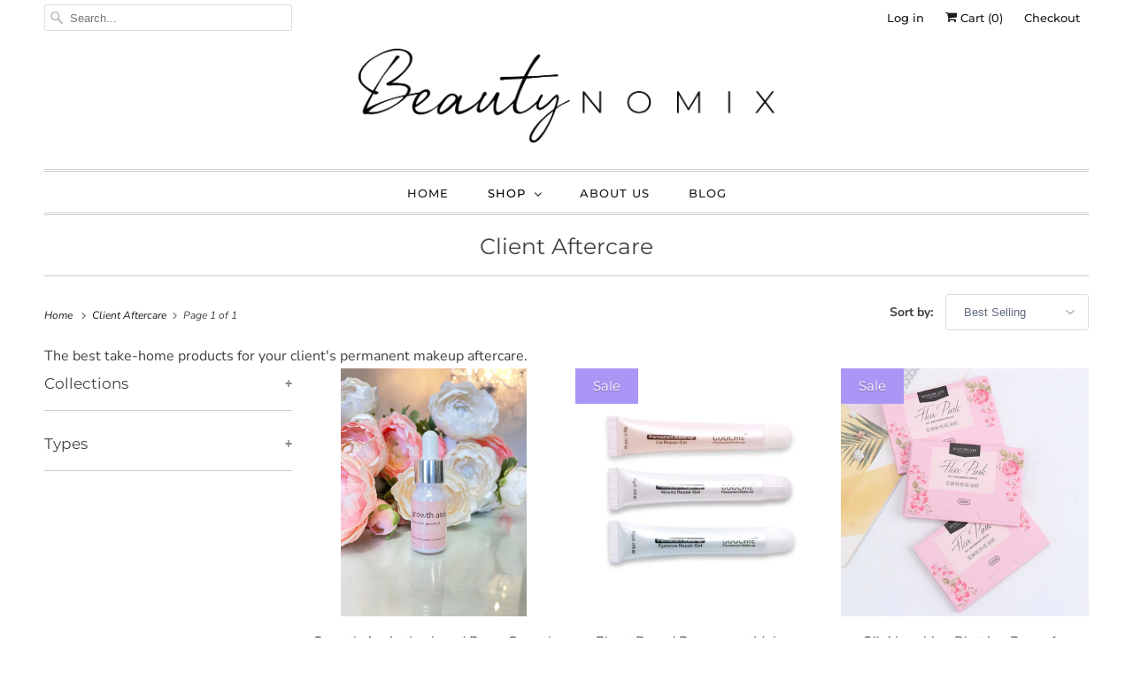

--- FILE ---
content_type: text/html; charset=utf-8
request_url: https://beautynomix.com/collections/client-aftercare
body_size: 130858
content:
<!DOCTYPE html>
<html lang="en">
  <head>
        
	<!-- Google Tag Manager -->
	<script>(function(w,d,s,l,i){w[l]=w[l]||[];w[l].push({'gtm.start':
	new Date().getTime(),event:'gtm.js'});var f=d.getElementsByTagName(s)[0],
	j=d.createElement(s),dl=l!='dataLayer'?'&l='+l:'';j.async=true;j.src=
	'https://www.googletagmanager.com/gtm.js?id='+i+dl;f.parentNode.insertBefore(j,f);
	})(window,document,'script','dataLayer','GTM-PWQGKKR');</script>
	<!-- End Google Tag Manager -->
    
<!-- Google Ads Remarketing Tag By FeedArmy Version 2.13 START -->
<!-- FeedArmy tutorial found at https://feedarmy.com/adding-google-adwords-remarketing-tag-to-shopify/ -->

<!-- CODE SETTINGS START -->
<!-- CODE SETTINGS START -->

<!-- Please add your Google Ads Audience Source Tag ID -->


<!-- Please add your alpha2 code, you can find it here: https://help.shopify.com/en/api/custom-storefronts/storefront-api/reference/enum/countrycode -->


<!-- if you have prices such as 1,000.00 set below to true, if you have prices such as 1.000,00 set below to false -->


<!-- set your product id values are default, product_id, parent_id, sku-->


<!-- CODE SETTINGS END -->
<!-- CODE SETTINGS END -->

<!-- ==================================== -->
<!-- DO NOT EDIT ANYTHING BELOW THIS LINE -->
<!-- Global site tag (gtag.js) - Ads. -->



<script>
  gtag('event', 'view_item_list', {
    'send_to': 'AW-607262995',
	
	
  });
</script>
<!-- Google Ads Remarketing Tag By FeedArmy Version 2.13 END -->

    <meta name="google-site-verification" content="VQfYVqyUQXICo86d_rC-Pw-77Z-n58p3UiBgfJbckeU" />
    
    <meta charset="utf-8">
    <meta http-equiv="cleartype" content="on">
    <meta name="robots" content="index,follow">

    
    <title>Client Aftercare - BeautyNomix</title>

    
      <meta name="description" content="The best take-home products for your client&#39;s permanent makeup aftercare." />
    

    

<meta name="author" content="BeautyNomix">
<meta property="og:url" content="https://beautynomix.com/collections/client-aftercare">
<meta property="og:site_name" content="BeautyNomix">




  <meta property="og:type" content="product.group">
  <meta property="og:title" content="Client Aftercare">
  
    <meta property="og:image" content="https://beautynomix.com/cdn/shop/collections/product-image-1410244691_600x.jpg?v=1755850473">
    <meta property="og:image:secure_url" content="https://beautynomix.com/cdn/shop/collections/product-image-1410244691_600x.jpg?v=1755850473">
    <meta property="og:image:alt" content="Three blue tubes of Client Aftercare cream with silver tips, labeled for targeted skin treatment.">
    <meta property="og:image:width" content="640">
    <meta property="og:image:height" content="640">
  
  
    
    <meta property="og:image" content="http://beautynomix.com/cdn/shop/files/image_4b471a24-f5ae-465a-937e-800936fa968a_600x.webp?v=1761343336">
    <meta property="og:image:secure_url" content="https://beautynomix.com/cdn/shop/files/image_4b471a24-f5ae-465a-937e-800936fa968a_600x.webp?v=1761343336">
  



  <meta property="og:description" content="The best take-home products for your client&#39;s permanent makeup aftercare.">




<meta name="twitter:card" content="summary">



    
    

    <!-- Mobile Specific Metas -->
    <meta name="HandheldFriendly" content="True">
    <meta name="MobileOptimized" content="320">
    <meta name="viewport" content="width=device-width,initial-scale=1">
    <meta name="theme-color" content="#ffffff">

    <!-- Stylesheets for Responsive 7.2.4 -->
    <link href="//beautynomix.com/cdn/shop/t/10/assets/styles.scss.css?v=60613014886207625441762123981" rel="stylesheet" type="text/css" media="all" />

    <script>
      /*! lazysizes - v4.1.4 */
      !function(a,b){var c=b(a,a.document);a.lazySizes=c,"object"==typeof module&&module.exports&&(module.exports=c)}(window,function(a,b){"use strict";if(b.getElementsByClassName){var c,d,e=b.documentElement,f=a.Date,g=a.HTMLPictureElement,h="addEventListener",i="getAttribute",j=a[h],k=a.setTimeout,l=a.requestAnimationFrame||k,m=a.requestIdleCallback,n=/^picture$/i,o=["load","error","lazyincluded","_lazyloaded"],p={},q=Array.prototype.forEach,r=function(a,b){return p[b]||(p[b]=new RegExp("(\\s|^)"+b+"(\\s|$)")),p[b].test(a[i]("class")||"")&&p[b]},s=function(a,b){r(a,b)||a.setAttribute("class",(a[i]("class")||"").trim()+" "+b)},t=function(a,b){var c;(c=r(a,b))&&a.setAttribute("class",(a[i]("class")||"").replace(c," "))},u=function(a,b,c){var d=c?h:"removeEventListener";c&&u(a,b),o.forEach(function(c){a[d](c,b)})},v=function(a,d,e,f,g){var h=b.createEvent("Event");return e||(e={}),e.instance=c,h.initEvent(d,!f,!g),h.detail=e,a.dispatchEvent(h),h},w=function(b,c){var e;!g&&(e=a.picturefill||d.pf)?(c&&c.src&&!b[i]("srcset")&&b.setAttribute("srcset",c.src),e({reevaluate:!0,elements:[b]})):c&&c.src&&(b.src=c.src)},x=function(a,b){return(getComputedStyle(a,null)||{})[b]},y=function(a,b,c){for(c=c||a.offsetWidth;c<d.minSize&&b&&!a._lazysizesWidth;)c=b.offsetWidth,b=b.parentNode;return c},z=function(){var a,c,d=[],e=[],f=d,g=function(){var b=f;for(f=d.length?e:d,a=!0,c=!1;b.length;)b.shift()();a=!1},h=function(d,e){a&&!e?d.apply(this,arguments):(f.push(d),c||(c=!0,(b.hidden?k:l)(g)))};return h._lsFlush=g,h}(),A=function(a,b){return b?function(){z(a)}:function(){var b=this,c=arguments;z(function(){a.apply(b,c)})}},B=function(a){var b,c=0,e=d.throttleDelay,g=d.ricTimeout,h=function(){b=!1,c=f.now(),a()},i=m&&g>49?function(){m(h,{timeout:g}),g!==d.ricTimeout&&(g=d.ricTimeout)}:A(function(){k(h)},!0);return function(a){var d;(a=a===!0)&&(g=33),b||(b=!0,d=e-(f.now()-c),0>d&&(d=0),a||9>d?i():k(i,d))}},C=function(a){var b,c,d=99,e=function(){b=null,a()},g=function(){var a=f.now()-c;d>a?k(g,d-a):(m||e)(e)};return function(){c=f.now(),b||(b=k(g,d))}};!function(){var b,c={lazyClass:"lazyload",loadedClass:"lazyloaded",loadingClass:"lazyloading",preloadClass:"lazypreload",errorClass:"lazyerror",autosizesClass:"lazyautosizes",srcAttr:"data-src",srcsetAttr:"data-srcset",sizesAttr:"data-sizes",minSize:40,customMedia:{},init:!0,expFactor:1.5,hFac:.8,loadMode:2,loadHidden:!0,ricTimeout:0,throttleDelay:125};d=a.lazySizesConfig||a.lazysizesConfig||{};for(b in c)b in d||(d[b]=c[b]);a.lazySizesConfig=d,k(function(){d.init&&F()})}();var D=function(){var g,l,m,o,p,y,D,F,G,H,I,J,K,L,M=/^img$/i,N=/^iframe$/i,O="onscroll"in a&&!/(gle|ing)bot/.test(navigator.userAgent),P=0,Q=0,R=0,S=-1,T=function(a){R--,a&&a.target&&u(a.target,T),(!a||0>R||!a.target)&&(R=0)},U=function(a,c){var d,f=a,g="hidden"==x(b.body,"visibility")||"hidden"!=x(a.parentNode,"visibility")&&"hidden"!=x(a,"visibility");for(F-=c,I+=c,G-=c,H+=c;g&&(f=f.offsetParent)&&f!=b.body&&f!=e;)g=(x(f,"opacity")||1)>0,g&&"visible"!=x(f,"overflow")&&(d=f.getBoundingClientRect(),g=H>d.left&&G<d.right&&I>d.top-1&&F<d.bottom+1);return g},V=function(){var a,f,h,j,k,m,n,p,q,r=c.elements;if((o=d.loadMode)&&8>R&&(a=r.length)){f=0,S++,null==K&&("expand"in d||(d.expand=e.clientHeight>500&&e.clientWidth>500?500:370),J=d.expand,K=J*d.expFactor),K>Q&&1>R&&S>2&&o>2&&!b.hidden?(Q=K,S=0):Q=o>1&&S>1&&6>R?J:P;for(;a>f;f++)if(r[f]&&!r[f]._lazyRace)if(O)if((p=r[f][i]("data-expand"))&&(m=1*p)||(m=Q),q!==m&&(y=innerWidth+m*L,D=innerHeight+m,n=-1*m,q=m),h=r[f].getBoundingClientRect(),(I=h.bottom)>=n&&(F=h.top)<=D&&(H=h.right)>=n*L&&(G=h.left)<=y&&(I||H||G||F)&&(d.loadHidden||"hidden"!=x(r[f],"visibility"))&&(l&&3>R&&!p&&(3>o||4>S)||U(r[f],m))){if(ba(r[f]),k=!0,R>9)break}else!k&&l&&!j&&4>R&&4>S&&o>2&&(g[0]||d.preloadAfterLoad)&&(g[0]||!p&&(I||H||G||F||"auto"!=r[f][i](d.sizesAttr)))&&(j=g[0]||r[f]);else ba(r[f]);j&&!k&&ba(j)}},W=B(V),X=function(a){s(a.target,d.loadedClass),t(a.target,d.loadingClass),u(a.target,Z),v(a.target,"lazyloaded")},Y=A(X),Z=function(a){Y({target:a.target})},$=function(a,b){try{a.contentWindow.location.replace(b)}catch(c){a.src=b}},_=function(a){var b,c=a[i](d.srcsetAttr);(b=d.customMedia[a[i]("data-media")||a[i]("media")])&&a.setAttribute("media",b),c&&a.setAttribute("srcset",c)},aa=A(function(a,b,c,e,f){var g,h,j,l,o,p;(o=v(a,"lazybeforeunveil",b)).defaultPrevented||(e&&(c?s(a,d.autosizesClass):a.setAttribute("sizes",e)),h=a[i](d.srcsetAttr),g=a[i](d.srcAttr),f&&(j=a.parentNode,l=j&&n.test(j.nodeName||"")),p=b.firesLoad||"src"in a&&(h||g||l),o={target:a},p&&(u(a,T,!0),clearTimeout(m),m=k(T,2500),s(a,d.loadingClass),u(a,Z,!0)),l&&q.call(j.getElementsByTagName("source"),_),h?a.setAttribute("srcset",h):g&&!l&&(N.test(a.nodeName)?$(a,g):a.src=g),f&&(h||l)&&w(a,{src:g})),a._lazyRace&&delete a._lazyRace,t(a,d.lazyClass),z(function(){(!p||a.complete&&a.naturalWidth>1)&&(p?T(o):R--,X(o))},!0)}),ba=function(a){var b,c=M.test(a.nodeName),e=c&&(a[i](d.sizesAttr)||a[i]("sizes")),f="auto"==e;(!f&&l||!c||!a[i]("src")&&!a.srcset||a.complete||r(a,d.errorClass)||!r(a,d.lazyClass))&&(b=v(a,"lazyunveilread").detail,f&&E.updateElem(a,!0,a.offsetWidth),a._lazyRace=!0,R++,aa(a,b,f,e,c))},ca=function(){if(!l){if(f.now()-p<999)return void k(ca,999);var a=C(function(){d.loadMode=3,W()});l=!0,d.loadMode=3,W(),j("scroll",function(){3==d.loadMode&&(d.loadMode=2),a()},!0)}};return{_:function(){p=f.now(),c.elements=b.getElementsByClassName(d.lazyClass),g=b.getElementsByClassName(d.lazyClass+" "+d.preloadClass),L=d.hFac,j("scroll",W,!0),j("resize",W,!0),a.MutationObserver?new MutationObserver(W).observe(e,{childList:!0,subtree:!0,attributes:!0}):(e[h]("DOMNodeInserted",W,!0),e[h]("DOMAttrModified",W,!0),setInterval(W,999)),j("hashchange",W,!0),["focus","mouseover","click","load","transitionend","animationend","webkitAnimationEnd"].forEach(function(a){b[h](a,W,!0)}),/d$|^c/.test(b.readyState)?ca():(j("load",ca),b[h]("DOMContentLoaded",W),k(ca,2e4)),c.elements.length?(V(),z._lsFlush()):W()},checkElems:W,unveil:ba}}(),E=function(){var a,c=A(function(a,b,c,d){var e,f,g;if(a._lazysizesWidth=d,d+="px",a.setAttribute("sizes",d),n.test(b.nodeName||""))for(e=b.getElementsByTagName("source"),f=0,g=e.length;g>f;f++)e[f].setAttribute("sizes",d);c.detail.dataAttr||w(a,c.detail)}),e=function(a,b,d){var e,f=a.parentNode;f&&(d=y(a,f,d),e=v(a,"lazybeforesizes",{width:d,dataAttr:!!b}),e.defaultPrevented||(d=e.detail.width,d&&d!==a._lazysizesWidth&&c(a,f,e,d)))},f=function(){var b,c=a.length;if(c)for(b=0;c>b;b++)e(a[b])},g=C(f);return{_:function(){a=b.getElementsByClassName(d.autosizesClass),j("resize",g)},checkElems:g,updateElem:e}}(),F=function(){F.i||(F.i=!0,E._(),D._())};return c={cfg:d,autoSizer:E,loader:D,init:F,uP:w,aC:s,rC:t,hC:r,fire:v,gW:y,rAF:z}}});
      /*! lazysizes - v4.1.4 */
      !function(a,b){var c=function(){b(a.lazySizes),a.removeEventListener("lazyunveilread",c,!0)};b=b.bind(null,a,a.document),"object"==typeof module&&module.exports?b(require("lazysizes")):a.lazySizes?c():a.addEventListener("lazyunveilread",c,!0)}(window,function(a,b,c){"use strict";function d(){this.ratioElems=b.getElementsByClassName("lazyaspectratio"),this._setupEvents(),this.processImages()}if(a.addEventListener){var e,f,g,h=Array.prototype.forEach,i=/^picture$/i,j="data-aspectratio",k="img["+j+"]",l=function(b){return a.matchMedia?(l=function(a){return!a||(matchMedia(a)||{}).matches})(b):a.Modernizr&&Modernizr.mq?!b||Modernizr.mq(b):!b},m=c.aC,n=c.rC,o=c.cfg;d.prototype={_setupEvents:function(){var a=this,c=function(b){b.naturalWidth<36?a.addAspectRatio(b,!0):a.removeAspectRatio(b,!0)},d=function(){a.processImages()};b.addEventListener("load",function(a){a.target.getAttribute&&a.target.getAttribute(j)&&c(a.target)},!0),addEventListener("resize",function(){var b,d=function(){h.call(a.ratioElems,c)};return function(){clearTimeout(b),b=setTimeout(d,99)}}()),b.addEventListener("DOMContentLoaded",d),addEventListener("load",d)},processImages:function(a){var c,d;a||(a=b),c="length"in a&&!a.nodeName?a:a.querySelectorAll(k);for(d=0;d<c.length;d++)c[d].naturalWidth>36?this.removeAspectRatio(c[d]):this.addAspectRatio(c[d])},getSelectedRatio:function(a){var b,c,d,e,f,g=a.parentNode;if(g&&i.test(g.nodeName||""))for(d=g.getElementsByTagName("source"),b=0,c=d.length;c>b;b++)if(e=d[b].getAttribute("data-media")||d[b].getAttribute("media"),o.customMedia[e]&&(e=o.customMedia[e]),l(e)){f=d[b].getAttribute(j);break}return f||a.getAttribute(j)||""},parseRatio:function(){var a=/^\s*([+\d\.]+)(\s*[\/x]\s*([+\d\.]+))?\s*$/,b={};return function(c){var d;return!b[c]&&(d=c.match(a))&&(d[3]?b[c]=d[1]/d[3]:b[c]=1*d[1]),b[c]}}(),addAspectRatio:function(b,c){var d,e=b.offsetWidth,f=b.offsetHeight;return c||m(b,"lazyaspectratio"),36>e&&0>=f?void((e||f&&a.console)&&console.log("Define width or height of image, so we can calculate the other dimension")):(d=this.getSelectedRatio(b),d=this.parseRatio(d),void(d&&(e?b.style.height=e/d+"px":b.style.width=f*d+"px")))},removeAspectRatio:function(a){n(a,"lazyaspectratio"),a.style.height="",a.style.width="",a.removeAttribute(j)}},f=function(){g=a.jQuery||a.Zepto||a.shoestring||a.$,g&&g.fn&&!g.fn.imageRatio&&g.fn.filter&&g.fn.add&&g.fn.find?g.fn.imageRatio=function(){return e.processImages(this.find(k).add(this.filter(k))),this}:g=!1},f(),setTimeout(f),e=new d,a.imageRatio=e,"object"==typeof module&&module.exports?module.exports=e:"function"==typeof define&&define.amd&&define(e)}});
    </script>

    <!-- Icons -->
    
      <link rel="shortcut icon" type="image/x-icon" href="//beautynomix.com/cdn/shop/files/LowQuality_BeautyNomix_R6_BlackAndWhite_6ca65e16-1adb-4b8b-b811-3756d524a417_180x180.png?v=1613769412">
      <link rel="apple-touch-icon" href="//beautynomix.com/cdn/shop/files/LowQuality_BeautyNomix_R6_BlackAndWhite_6ca65e16-1adb-4b8b-b811-3756d524a417_180x180.png?v=1613769412"/>
      <link rel="apple-touch-icon" sizes="72x72" href="//beautynomix.com/cdn/shop/files/LowQuality_BeautyNomix_R6_BlackAndWhite_6ca65e16-1adb-4b8b-b811-3756d524a417_72x72.png?v=1613769412"/>
      <link rel="apple-touch-icon" sizes="114x114" href="//beautynomix.com/cdn/shop/files/LowQuality_BeautyNomix_R6_BlackAndWhite_6ca65e16-1adb-4b8b-b811-3756d524a417_114x114.png?v=1613769412"/>
      <link rel="apple-touch-icon" sizes="180x180" href="//beautynomix.com/cdn/shop/files/LowQuality_BeautyNomix_R6_BlackAndWhite_6ca65e16-1adb-4b8b-b811-3756d524a417_180x180.png?v=1613769412"/>
      <link rel="apple-touch-icon" sizes="228x228" href="//beautynomix.com/cdn/shop/files/LowQuality_BeautyNomix_R6_BlackAndWhite_6ca65e16-1adb-4b8b-b811-3756d524a417_228x228.png?v=1613769412"/>
    
      <link rel="canonical" href="https://beautynomix.com/collections/client-aftercare" />

    
<script>
      
Shopify = window.Shopify || {};Shopify.theme_settings = {};Shopify.theme_settings.primary_locale = "true";Shopify.theme_settings.current_locale = "en";Shopify.theme_settings.shop_url = "/";Shopify.translation =Shopify.translation || {};Shopify.translation.newsletter_success_text = "Thank you for joining our mailing list!";Shopify.translation.menu = "Menu";Shopify.translation.agree_to_terms_warning = "You must agree with the terms and conditions to checkout.";Shopify.translation.cart_discount = "Discount";Shopify.translation.edit_cart = "View Cart";Shopify.translation.add_to_cart_success = "Just Added";Shopify.translation.agree_to_terms_html = "I Agree with the Terms &amp; Conditions";Shopify.translation.checkout = "Checkout";Shopify.translation.or = "or";Shopify.translation.continue_shopping = "Continue Shopping";Shopify.translation.product_add_to_cart_success = "Added";Shopify.translation.product_add_to_cart = "Add to Cart";Shopify.translation.product_notify_form_email = "Email address";Shopify.translation.product_notify_form_send = "Send";Shopify.translation.items_left_count_one = "item left";Shopify.translation.items_left_count_other = "items left";Shopify.translation.product_sold_out = "Sold Out";Shopify.translation.product_unavailable = "Unavailable";Shopify.translation.product_notify_form_success = "Thanks! We will notify you when this product becomes available!";


Currency = window.Currency || {};


Currency.shop_currency = "USD";
Currency.default_currency = "USD";
Currency.display_format = "money_format";
Currency.money_format = "${{amount}}";
Currency.money_format_no_currency = "${{amount}}";
Currency.money_format_currency = "${{amount}} USD";
Currency.native_multi_currency = false;
Currency.shipping_calculator = false;Shopify.media_queries =Shopify.media_queries || {};Shopify.media_queries.small = window.matchMedia( "(max-width: 480px)" );Shopify.media_queries.medium = window.matchMedia( "(max-width: 798px)" );Shopify.media_queries.large = window.matchMedia( "(min-width: 799px)" );Shopify.media_queries.larger = window.matchMedia( "(min-width: 960px)" );Shopify.media_queries.xlarge = window.matchMedia( "(min-width: 1200px)" );Shopify.media_queries.ie10 = window.matchMedia( "all and (-ms-high-contrast: none), (-ms-high-contrast: active)" );Shopify.media_queries.tablet = window.matchMedia( "only screen and (min-width: 799px) and (max-width: 1024px)" );Shopify.routes =Shopify.routes || {};Shopify.routes.cart_url = "/cart";
    </script>

    <script src="//beautynomix.com/cdn/shop/t/10/assets/app.js?v=1255087603389003121652805422" type="text/javascript"></script>

    <script>window.performance && window.performance.mark && window.performance.mark('shopify.content_for_header.start');</script><meta name="google-site-verification" content="VQfYVqyUQXICo86d_rC-Pw-77Z-n58p3UiBgfJbckeU">
<meta id="shopify-digital-wallet" name="shopify-digital-wallet" content="/45007044765/digital_wallets/dialog">
<meta name="shopify-checkout-api-token" content="a4b709c84d13ed6d54e00776d86f92c9">
<meta id="in-context-paypal-metadata" data-shop-id="45007044765" data-venmo-supported="true" data-environment="production" data-locale="en_US" data-paypal-v4="true" data-currency="USD">
<link rel="alternate" type="application/atom+xml" title="Feed" href="/collections/client-aftercare.atom" />
<link rel="alternate" type="application/json+oembed" href="https://beautynomix.com/collections/client-aftercare.oembed">
<script async="async" src="/checkouts/internal/preloads.js?locale=en-US"></script>
<script id="shopify-features" type="application/json">{"accessToken":"a4b709c84d13ed6d54e00776d86f92c9","betas":["rich-media-storefront-analytics"],"domain":"beautynomix.com","predictiveSearch":true,"shopId":45007044765,"locale":"en"}</script>
<script>var Shopify = Shopify || {};
Shopify.shop = "beauty-nomix.myshopify.com";
Shopify.locale = "en";
Shopify.currency = {"active":"USD","rate":"1.0"};
Shopify.country = "US";
Shopify.theme = {"name":"Responsive - 5-17-2022","id":129878294685,"schema_name":"Responsive","schema_version":"7.2.4","theme_store_id":304,"role":"main"};
Shopify.theme.handle = "null";
Shopify.theme.style = {"id":null,"handle":null};
Shopify.cdnHost = "beautynomix.com/cdn";
Shopify.routes = Shopify.routes || {};
Shopify.routes.root = "/";</script>
<script type="module">!function(o){(o.Shopify=o.Shopify||{}).modules=!0}(window);</script>
<script>!function(o){function n(){var o=[];function n(){o.push(Array.prototype.slice.apply(arguments))}return n.q=o,n}var t=o.Shopify=o.Shopify||{};t.loadFeatures=n(),t.autoloadFeatures=n()}(window);</script>
<script id="shop-js-analytics" type="application/json">{"pageType":"collection"}</script>
<script defer="defer" async type="module" src="//beautynomix.com/cdn/shopifycloud/shop-js/modules/v2/client.init-shop-cart-sync_BT-GjEfc.en.esm.js"></script>
<script defer="defer" async type="module" src="//beautynomix.com/cdn/shopifycloud/shop-js/modules/v2/chunk.common_D58fp_Oc.esm.js"></script>
<script defer="defer" async type="module" src="//beautynomix.com/cdn/shopifycloud/shop-js/modules/v2/chunk.modal_xMitdFEc.esm.js"></script>
<script type="module">
  await import("//beautynomix.com/cdn/shopifycloud/shop-js/modules/v2/client.init-shop-cart-sync_BT-GjEfc.en.esm.js");
await import("//beautynomix.com/cdn/shopifycloud/shop-js/modules/v2/chunk.common_D58fp_Oc.esm.js");
await import("//beautynomix.com/cdn/shopifycloud/shop-js/modules/v2/chunk.modal_xMitdFEc.esm.js");

  window.Shopify.SignInWithShop?.initShopCartSync?.({"fedCMEnabled":true,"windoidEnabled":true});

</script>
<script>(function() {
  var isLoaded = false;
  function asyncLoad() {
    if (isLoaded) return;
    isLoaded = true;
    var urls = ["https:\/\/assets1.adroll.com\/shopify\/latest\/j\/shopify_rolling_bootstrap_v2.js?adroll_adv_id=B3LZZTKIMJFADG3NSEFFCJ\u0026adroll_pix_id=LS4D7WNA3FFFXEKALPZF5V\u0026shop=beauty-nomix.myshopify.com","\/\/cdn.shopify.com\/proxy\/acd5b16168c48a4848c66d68a75f0454e397a72f3cc3f9f97aa5229d66f59957\/bingshoppingtool-t2app-prod.trafficmanager.net\/uet\/tracking_script?shop=beauty-nomix.myshopify.com\u0026sp-cache-control=cHVibGljLCBtYXgtYWdlPTkwMA","https:\/\/trust.conversionbear.com\/script?app=trust_badge\u0026shop=beauty-nomix.myshopify.com","\/\/cdn.shopify.com\/proxy\/05ed6a69a082e9c4ba44296eaa0bd79415cd110dde02d156632fe1fa06590cf3\/faqs-plus.herokuapp.com\/public\/script-tags\/ef-faq-plus-script.min.js?shop=beauty-nomix.myshopify.com\u0026sp-cache-control=cHVibGljLCBtYXgtYWdlPTkwMA","https:\/\/toastibar-cdn.makeprosimp.com\/v1\/published\/73301\/4e2395e3ed364a28b7a4aa70a449cc4e\/11466\/app.js?v=1\u0026shop=beauty-nomix.myshopify.com","https:\/\/cdn.richpanel.com\/js\/richpanel_shopify_script.js?appClientId=beautynomix6291\u0026tenantId=beautynomix629\u0026shop=beauty-nomix.myshopify.com\u0026shop=beauty-nomix.myshopify.com","https:\/\/cdn2.ryviu.com\/v\/static\/js\/app.js?shop=beauty-nomix.myshopify.com","\/\/backinstock.useamp.com\/widget\/56266_1767158316.js?category=bis\u0026v=6\u0026shop=beauty-nomix.myshopify.com"];
    for (var i = 0; i < urls.length; i++) {
      var s = document.createElement('script');
      s.type = 'text/javascript';
      s.async = true;
      s.src = urls[i];
      var x = document.getElementsByTagName('script')[0];
      x.parentNode.insertBefore(s, x);
    }
  };
  if(window.attachEvent) {
    window.attachEvent('onload', asyncLoad);
  } else {
    window.addEventListener('load', asyncLoad, false);
  }
})();</script>
<script id="__st">var __st={"a":45007044765,"offset":-28800,"reqid":"3eafa8a7-0c24-4306-8dd1-8c8cd887a317-1769444435","pageurl":"beautynomix.com\/collections\/client-aftercare","u":"ffbfcca7738a","p":"collection","rtyp":"collection","rid":212523155613};</script>
<script>window.ShopifyPaypalV4VisibilityTracking = true;</script>
<script id="captcha-bootstrap">!function(){'use strict';const t='contact',e='account',n='new_comment',o=[[t,t],['blogs',n],['comments',n],[t,'customer']],c=[[e,'customer_login'],[e,'guest_login'],[e,'recover_customer_password'],[e,'create_customer']],r=t=>t.map((([t,e])=>`form[action*='/${t}']:not([data-nocaptcha='true']) input[name='form_type'][value='${e}']`)).join(','),a=t=>()=>t?[...document.querySelectorAll(t)].map((t=>t.form)):[];function s(){const t=[...o],e=r(t);return a(e)}const i='password',u='form_key',d=['recaptcha-v3-token','g-recaptcha-response','h-captcha-response',i],f=()=>{try{return window.sessionStorage}catch{return}},m='__shopify_v',_=t=>t.elements[u];function p(t,e,n=!1){try{const o=window.sessionStorage,c=JSON.parse(o.getItem(e)),{data:r}=function(t){const{data:e,action:n}=t;return t[m]||n?{data:e,action:n}:{data:t,action:n}}(c);for(const[e,n]of Object.entries(r))t.elements[e]&&(t.elements[e].value=n);n&&o.removeItem(e)}catch(o){console.error('form repopulation failed',{error:o})}}const l='form_type',E='cptcha';function T(t){t.dataset[E]=!0}const w=window,h=w.document,L='Shopify',v='ce_forms',y='captcha';let A=!1;((t,e)=>{const n=(g='f06e6c50-85a8-45c8-87d0-21a2b65856fe',I='https://cdn.shopify.com/shopifycloud/storefront-forms-hcaptcha/ce_storefront_forms_captcha_hcaptcha.v1.5.2.iife.js',D={infoText:'Protected by hCaptcha',privacyText:'Privacy',termsText:'Terms'},(t,e,n)=>{const o=w[L][v],c=o.bindForm;if(c)return c(t,g,e,D).then(n);var r;o.q.push([[t,g,e,D],n]),r=I,A||(h.body.append(Object.assign(h.createElement('script'),{id:'captcha-provider',async:!0,src:r})),A=!0)});var g,I,D;w[L]=w[L]||{},w[L][v]=w[L][v]||{},w[L][v].q=[],w[L][y]=w[L][y]||{},w[L][y].protect=function(t,e){n(t,void 0,e),T(t)},Object.freeze(w[L][y]),function(t,e,n,w,h,L){const[v,y,A,g]=function(t,e,n){const i=e?o:[],u=t?c:[],d=[...i,...u],f=r(d),m=r(i),_=r(d.filter((([t,e])=>n.includes(e))));return[a(f),a(m),a(_),s()]}(w,h,L),I=t=>{const e=t.target;return e instanceof HTMLFormElement?e:e&&e.form},D=t=>v().includes(t);t.addEventListener('submit',(t=>{const e=I(t);if(!e)return;const n=D(e)&&!e.dataset.hcaptchaBound&&!e.dataset.recaptchaBound,o=_(e),c=g().includes(e)&&(!o||!o.value);(n||c)&&t.preventDefault(),c&&!n&&(function(t){try{if(!f())return;!function(t){const e=f();if(!e)return;const n=_(t);if(!n)return;const o=n.value;o&&e.removeItem(o)}(t);const e=Array.from(Array(32),(()=>Math.random().toString(36)[2])).join('');!function(t,e){_(t)||t.append(Object.assign(document.createElement('input'),{type:'hidden',name:u})),t.elements[u].value=e}(t,e),function(t,e){const n=f();if(!n)return;const o=[...t.querySelectorAll(`input[type='${i}']`)].map((({name:t})=>t)),c=[...d,...o],r={};for(const[a,s]of new FormData(t).entries())c.includes(a)||(r[a]=s);n.setItem(e,JSON.stringify({[m]:1,action:t.action,data:r}))}(t,e)}catch(e){console.error('failed to persist form',e)}}(e),e.submit())}));const S=(t,e)=>{t&&!t.dataset[E]&&(n(t,e.some((e=>e===t))),T(t))};for(const o of['focusin','change'])t.addEventListener(o,(t=>{const e=I(t);D(e)&&S(e,y())}));const B=e.get('form_key'),M=e.get(l),P=B&&M;t.addEventListener('DOMContentLoaded',(()=>{const t=y();if(P)for(const e of t)e.elements[l].value===M&&p(e,B);[...new Set([...A(),...v().filter((t=>'true'===t.dataset.shopifyCaptcha))])].forEach((e=>S(e,t)))}))}(h,new URLSearchParams(w.location.search),n,t,e,['guest_login'])})(!0,!0)}();</script>
<script integrity="sha256-4kQ18oKyAcykRKYeNunJcIwy7WH5gtpwJnB7kiuLZ1E=" data-source-attribution="shopify.loadfeatures" defer="defer" src="//beautynomix.com/cdn/shopifycloud/storefront/assets/storefront/load_feature-a0a9edcb.js" crossorigin="anonymous"></script>
<script data-source-attribution="shopify.dynamic_checkout.dynamic.init">var Shopify=Shopify||{};Shopify.PaymentButton=Shopify.PaymentButton||{isStorefrontPortableWallets:!0,init:function(){window.Shopify.PaymentButton.init=function(){};var t=document.createElement("script");t.src="https://beautynomix.com/cdn/shopifycloud/portable-wallets/latest/portable-wallets.en.js",t.type="module",document.head.appendChild(t)}};
</script>
<script data-source-attribution="shopify.dynamic_checkout.buyer_consent">
  function portableWalletsHideBuyerConsent(e){var t=document.getElementById("shopify-buyer-consent"),n=document.getElementById("shopify-subscription-policy-button");t&&n&&(t.classList.add("hidden"),t.setAttribute("aria-hidden","true"),n.removeEventListener("click",e))}function portableWalletsShowBuyerConsent(e){var t=document.getElementById("shopify-buyer-consent"),n=document.getElementById("shopify-subscription-policy-button");t&&n&&(t.classList.remove("hidden"),t.removeAttribute("aria-hidden"),n.addEventListener("click",e))}window.Shopify?.PaymentButton&&(window.Shopify.PaymentButton.hideBuyerConsent=portableWalletsHideBuyerConsent,window.Shopify.PaymentButton.showBuyerConsent=portableWalletsShowBuyerConsent);
</script>
<script data-source-attribution="shopify.dynamic_checkout.cart.bootstrap">document.addEventListener("DOMContentLoaded",(function(){function t(){return document.querySelector("shopify-accelerated-checkout-cart, shopify-accelerated-checkout")}if(t())Shopify.PaymentButton.init();else{new MutationObserver((function(e,n){t()&&(Shopify.PaymentButton.init(),n.disconnect())})).observe(document.body,{childList:!0,subtree:!0})}}));
</script>
<link id="shopify-accelerated-checkout-styles" rel="stylesheet" media="screen" href="https://beautynomix.com/cdn/shopifycloud/portable-wallets/latest/accelerated-checkout-backwards-compat.css" crossorigin="anonymous">
<style id="shopify-accelerated-checkout-cart">
        #shopify-buyer-consent {
  margin-top: 1em;
  display: inline-block;
  width: 100%;
}

#shopify-buyer-consent.hidden {
  display: none;
}

#shopify-subscription-policy-button {
  background: none;
  border: none;
  padding: 0;
  text-decoration: underline;
  font-size: inherit;
  cursor: pointer;
}

#shopify-subscription-policy-button::before {
  box-shadow: none;
}

      </style>

<script>window.performance && window.performance.mark && window.performance.mark('shopify.content_for_header.end');</script>

    <noscript>
      <style>
        .slides > li:first-child {display: block;}
        .image__fallback {
          width: 100vw;
          display: block !important;
          max-width: 100vw !important;
          margin-bottom: 0;
        }
        .no-js-only {
          display: inherit !important;
        }
        .icon-cart.cart-button {
          display: none;
        }
        .lazyload {
          opacity: 1;
          -webkit-filter: blur(0);
          filter: blur(0);
        }
        .animate_right,
        .animate_left,
        .animate_up,
        .animate_down {
          opacity: 1;
        }
        .product_section .product_form {
          opacity: 1;
        }
        .multi_select,
        form .select {
          display: block !important;
        }
        .swatch_options {
          display: none;
        }
        .image-element__wrap {
          display: none;
        }
      </style>
    </noscript>
    <!-- "snippets/judgeme_core.liquid" was not rendered, the associated app was uninstalled -->
	  
<!-- RYVIU APP :: Settings global -->	
    <script>
        var ryviu_global_settings = {"form":{"required":"Please enter required fields","addPhotos":"Upload Photos","showTitle":true,"titleForm":"Write a review","titleName":"Your Name","acceptFile":"Accept .jpg, .png and max 2MB each","colorInput":"#464646","colorTitle":"#696969","noticeName":"Your name is required field","titleEmail":"Your Email","titleReply":"Replies","autoPublish":true,"buttonReply":"Submit","colorNotice":"#dd2c00","colorSubmit":"#ffffff","noticeEmail":"Your email is required and valid email","qualityText":"Quality*","titleSubmit":"Submit Your Review","titleComment":"Comment","titleSubject":"Review Title","titleSuccess":"Thank you! Your review is submited.","colorStarForm":"#ececec","commentButton":"Comment","noticeSubject":"Title is required field","showtitleForm":true,"errorSentReply":"Can not send your reply.","rating_default":5,"titleMessenger":"Review Content","noticeMessenger":"Your review is required field","placeholderName":"Enter your name","productNotFound":"Not Found","starActivecolor":"#fdbc00","titleReplyWrite":"Write a reply","backgroundSubmit":"#00aeef","placeholderEmail":"example@yourdomain.com","buttonCancelReply":"Cancel","placeholderSubject":"Enter your title","replyIsunderReivew":"Your reply is under review.","titleWriteEmailForm":"Rating","placeholderMessenger":"Enter your message","titleFormReviewEmail":"Leave feedback","loadAfterContentLoaded":true,"placeholderCommentMessenger":"Write something"},"questions":{"by_text":"Author","of_text":"of","on_text":"on","des_form":"Ask a question to the community here","name_form":"Your Name","email_form":"Your E-Mail Adresse","input_text":"Have a question? Search for answers","title_form":"No answer found?","answer_form":"Your answers","answer_text":"Answer question","newest_text":"Latest New","notice_form":"Complete before submitting","submit_form":"Send a question","helpful_text":"Most helpful","showing_text":"Show","question_form":"Your question","titleCustomer":"","community_text":"Ask the community here","questions_text":"questions","title_answer_form":"Answer question","ask_community_text":"Ask the community","submit_answer_form":"Send a reply","write_question_text":"Ask a question","question_answer_form":"Question","placeholder_answer_form":"Answer is a required field!","placeholder_question_form":"Question is a required field!"},"targetLang":"en","review_widget":{"star":1,"style":"style2","title":false,"byText":"By","ofText":"of","tstar1":"Terrible","tstar2":"Poor","tstar3":"Average","tstar4":"Good","tstar5":"Excellent","average":"Average","hasOnly":"Has one","nostars":false,"nowrite":false,"seeLess":"See less","seeMore":"See more","hideFlag":true,"hidedate":true,"imageFit":"Ry-Contain-Image","loadMore":"Load more","no_write":true,"noavatar":false,"noreview":true,"order_by":"late","showFull":false,"showText":"Show:","showspam":true,"starText":"Star","thankYou":"Thank you!","clearText":"All","clear_all":"Clear all","darkTheme":false,"noReviews":"No reviews","outofText":"out of","random_to":20,"replyText":"reply","ryplyText":"Comments","starStyle":"style1","starcolor":"#e6e6e6","starsText":"Stars","boostPopup":true,"colorTitle":"#6c8187","colorWrite":"#ffffff","customDate":"dd\/MM\/yy","dateSelect":"dateDefaut","helpulText":"Is this helpful?","hideFilter":true,"hideSortBy":true,"latestText":"Latest","nolastname":false,"oldestText":"Oldest","paddingTop":"0","reviewText":"review","sortbyText":"Sort by","starHeight":20,"titleWrite":"Write a review","borderColor":"#ffffff","borderStyle":"solid","borderWidth":"0","colorAvatar":"#f8f8f8","filter_list":"Filter","firstReview":"Write a first review now","paddingLeft":"0","random_from":0,"repliesText":"replies","reviewsText":"reviews","showingText":"Showing","disableReply":true,"filter_photo":"With photos","hideRateList":false,"paddingRight":"0","payment_type":"Monthly","textNotFound":"No results found.","textVerified":"Verified buyer","bgColorAvatar":"rgb(170, 150, 244)","colorVerified":"#05d92d","customer_name":"show_first","disableHelpul":true,"disableWidget":false,"filter_review":"Filter","hideListImage":true,"paddingBottom":"0","titleCustomer":"Customer Reviews","customerPhotos":"Customer Photos","disbaleMoreImg":false,"filter_replies":"With replies","filter_reviews":"all","imagesSortText":"Images","setColorAvatar":true,"submitDoneText":"Your review has been submitted.","autoHeightImage":true,"backgroundRyviu":"transparent","backgroundWrite":"rgb(170, 150, 244)","defaultSortText":"Default","disablePurchase":false,"hideImageReview":false,"hideShowingText":true,"hideVideoUpload":true,"reviewTotalText":"Review","starActiveStyle":"style1","starActivecolor":"#FFD700","submitErrorText":"Can not send your review.","emptyDescription":"There are no reviews.","mostLikeSortText":"Most likes","noPaddingMasonry":false,"noticeWriteFirst":"Be the first to","reviewTotalTexts":"Reviews","infoProductFeature":true,"show_title_customer":true,"filter_reviews_local":"US","disableReviewLightbox":true},"design_settings":{"date":"timeago","sort":"featured","paging":"load_more","showing":30,"timeAgo":false,"url_shop":"beautynomix.com","approving":true,"colection":false,"no_number":false,"no_review":false,"defautDate":"timeago","defaultDate":"M d, Y","webFontSize":"","client_theme":"masonry","localeFormat":"en","no_lazy_show":true,"product_slug":"","verify_reply":true,"verify_review":true,"reviews_per_page":8,"aimgs":false}};
    </script>
<!-- RYVIU APP -->
<link id="opinew-font-awesome" href="https://cdn.opinew.com/styles/opw-icons/style.css" rel="stylesheet">
    <style id='opinew_product_plugin_css'>
    .stars-color {
        color:#FFC617;
    }
    .opinew-stars-plugin-link {
        cursor: pointer;
    }
    
    .opw-widget-wrapper-default {
        max-width: 1200px;
        margin: 0 auto;
    }
    
            #opinew-stars-plugin-product {
                text-align:left;
            }
            
            .opinew-stars-plugin-product-list {
                text-align:left;
            }
            
        .opinew-list-stars-disable {
            display:none;
        }
        .opinew-product-page-stars-disable {
            display:none;
        }
         @import url(https://cdn.opinew.com/styles/opw-icons/style.css);

/*! normalize.css v7.0.0 | MIT License | github.com/necolas/normalize.css */html[data-v-805208ae]{line-height:1.15;-ms-text-size-adjust:100%;-webkit-text-size-adjust:100%}body[data-v-805208ae]{margin:0}nav[data-v-805208ae],section[data-v-805208ae]{display:block}h1[data-v-805208ae]{font-size:2em;margin:.67em 0}figcaption[data-v-805208ae],main[data-v-805208ae]{display:block}pre[data-v-805208ae]{font-family:monospace,monospace;font-size:1em}a[data-v-805208ae]{background-color:transparent;-webkit-text-decoration-skip:objects}strong[data-v-805208ae]{font-weight:inherit;font-weight:bolder}video[data-v-805208ae]{display:inline-block}img[data-v-805208ae]{border-style:none}svg[data-v-805208ae]:not(:root){overflow:hidden}button[data-v-805208ae],input[data-v-805208ae],select[data-v-805208ae],textarea[data-v-805208ae]{font-family:sans-serif;font-size:100%;line-height:1.15;margin:0}button[data-v-805208ae],input[data-v-805208ae]{overflow:visible}button[data-v-805208ae],select[data-v-805208ae]{text-transform:none}[type=reset][data-v-805208ae],[type=submit][data-v-805208ae],button[data-v-805208ae],html [type=button][data-v-805208ae]{-webkit-appearance:button}[type=button][data-v-805208ae]::-moz-focus-inner,[type=reset][data-v-805208ae]::-moz-focus-inner,[type=submit][data-v-805208ae]::-moz-focus-inner,button[data-v-805208ae]::-moz-focus-inner{border-style:none;padding:0}[type=button][data-v-805208ae]:-moz-focusring,[type=reset][data-v-805208ae]:-moz-focusring,[type=submit][data-v-805208ae]:-moz-focusring,button[data-v-805208ae]:-moz-focusring{outline:1px dotted ButtonText}textarea[data-v-805208ae]{overflow:auto}[type=checkbox][data-v-805208ae],[type=radio][data-v-805208ae]{-webkit-box-sizing:border-box;box-sizing:border-box;padding:0}[type=number][data-v-805208ae]::-webkit-inner-spin-button,[type=number][data-v-805208ae]::-webkit-outer-spin-button{height:auto}[type=search][data-v-805208ae]{-webkit-appearance:textfield;outline-offset:-2px}[type=search][data-v-805208ae]::-webkit-search-cancel-button,[type=search][data-v-805208ae]::-webkit-search-decoration{-webkit-appearance:none}[data-v-805208ae]::-webkit-file-upload-button{-webkit-appearance:button;font:inherit}menu[data-v-805208ae]{display:block}canvas[data-v-805208ae]{display:inline-block}[hidden][data-v-805208ae],template[data-v-805208ae]{display:none}html[data-v-805208ae]{-webkit-box-sizing:border-box;box-sizing:border-box;font-family:sans-serif}[data-v-805208ae],[data-v-805208ae]:after,[data-v-805208ae]:before{-webkit-box-sizing:inherit;box-sizing:inherit}h1[data-v-805208ae],h2[data-v-805208ae],h3[data-v-805208ae],h4[data-v-805208ae],h5[data-v-805208ae],p[data-v-805208ae],pre[data-v-805208ae]{margin:0}button[data-v-805208ae]{background:transparent;padding:0}button[data-v-805208ae]:focus{outline:1px dotted;outline:5px auto -webkit-focus-ring-color}[tabindex="-1"][data-v-805208ae]:focus{outline:none!important}[data-v-805208ae],[data-v-805208ae]:after,[data-v-805208ae]:before{border-width:0;border-style:solid;border-color:#dae1e7}img[data-v-805208ae]{border-style:solid}[type=button][data-v-805208ae],[type=reset][data-v-805208ae],[type=submit][data-v-805208ae],button[data-v-805208ae]{border-radius:0}textarea[data-v-805208ae]{resize:vertical}img[data-v-805208ae]{max-width:100%}button[data-v-805208ae],input[data-v-805208ae],select[data-v-805208ae],textarea[data-v-805208ae]{font-family:inherit}input[data-v-805208ae]::-webkit-input-placeholder,textarea[data-v-805208ae]::-webkit-input-placeholder{color:inherit;opacity:.5}input[data-v-805208ae]::-moz-placeholder,textarea[data-v-805208ae]::-moz-placeholder{color:inherit;opacity:.5}input[data-v-805208ae]:-ms-input-placeholder,textarea[data-v-805208ae]:-ms-input-placeholder{color:inherit;opacity:.5}input[data-v-805208ae]::-ms-input-placeholder,textarea[data-v-805208ae]::-ms-input-placeholder{color:inherit;opacity:.5}input[data-v-805208ae]::placeholder,textarea[data-v-805208ae]::placeholder{color:inherit;opacity:.5}[role=button][data-v-805208ae],button[data-v-805208ae]{cursor:pointer}.opw-centered-img-gallery-container[data-v-805208ae]{display:inline-block;-webkit-box-pack:center;-ms-flex-pack:center;justify-content:center;-webkit-box-align:center;-ms-flex-align:center;align-items:center;position:relative;overflow:hidden;max-height:90px!important;max-width:90px!important;background-color:#222}input[data-v-805208ae],textarea[data-v-805208ae]{-webkit-box-sizing:border-box;box-sizing:border-box}#opw-review-request-form [data-v-805208ae]{margin:0}.opw-remove-photo-btn[data-v-805208ae]{color:#8b0000}.lds-spinner[data-v-805208ae]{margin-top:1rem;color:#000;display:inline-block;position:relative;width:64px;height:64px}.lds-spinner div[data-v-805208ae]{-webkit-transform-origin:32px 32px;transform-origin:32px 32px;-webkit-animation:lds-spinner-data-v-805208ae 1.2s linear infinite;animation:lds-spinner-data-v-805208ae 1.2s linear infinite}.lds-spinner div[data-v-805208ae]:after{content:" ";display:block;position:absolute;top:3px;left:29px;width:5px;height:14px;border-radius:20%;background:#b8c2cc!important}.lds-spinner div[data-v-805208ae]:first-child{-webkit-transform:rotate(0deg);transform:rotate(0deg);-webkit-animation-delay:-1.1s;animation-delay:-1.1s}.lds-spinner div[data-v-805208ae]:nth-child(2){-webkit-transform:rotate(30deg);transform:rotate(30deg);-webkit-animation-delay:-1s;animation-delay:-1s}.lds-spinner div[data-v-805208ae]:nth-child(3){-webkit-transform:rotate(60deg);transform:rotate(60deg);-webkit-animation-delay:-.9s;animation-delay:-.9s}.lds-spinner div[data-v-805208ae]:nth-child(4){-webkit-transform:rotate(90deg);transform:rotate(90deg);-webkit-animation-delay:-.8s;animation-delay:-.8s}.lds-spinner div[data-v-805208ae]:nth-child(5){-webkit-transform:rotate(120deg);transform:rotate(120deg);-webkit-animation-delay:-.7s;animation-delay:-.7s}.lds-spinner div[data-v-805208ae]:nth-child(6){-webkit-transform:rotate(150deg);transform:rotate(150deg);-webkit-animation-delay:-.6s;animation-delay:-.6s}.lds-spinner div[data-v-805208ae]:nth-child(7){-webkit-transform:rotate(180deg);transform:rotate(180deg);-webkit-animation-delay:-.5s;animation-delay:-.5s}.lds-spinner div[data-v-805208ae]:nth-child(8){-webkit-transform:rotate(210deg);transform:rotate(210deg);-webkit-animation-delay:-.4s;animation-delay:-.4s}.lds-spinner div[data-v-805208ae]:nth-child(9){-webkit-transform:rotate(240deg);transform:rotate(240deg);-webkit-animation-delay:-.3s;animation-delay:-.3s}.lds-spinner div[data-v-805208ae]:nth-child(10){-webkit-transform:rotate(270deg);transform:rotate(270deg);-webkit-animation-delay:-.2s;animation-delay:-.2s}.lds-spinner div[data-v-805208ae]:nth-child(11){-webkit-transform:rotate(300deg);transform:rotate(300deg);-webkit-animation-delay:-.1s;animation-delay:-.1s}.lds-spinner div[data-v-805208ae]:nth-child(12){-webkit-transform:rotate(330deg);transform:rotate(330deg);-webkit-animation-delay:0s;animation-delay:0s}@-webkit-keyframes lds-spinner-data-v-805208ae{0%{opacity:1}to{opacity:0}}@keyframes lds-spinner-data-v-805208ae{0%{opacity:1}to{opacity:0}}.black-video-frame[data-v-805208ae]{display:table-cell;vertical-align:middle;position:static;margin:0 auto;text-align:center;font-family:Helvetica Neue,Helvetica,Arial,sans-serif;color:#fff;background-color:#151515;width:310px;height:170px;padding:5px}.black-video-frame h1[data-v-805208ae]{font-size:48px;margin-bottom:5px;margin:0 auto}.black-video-frame a[data-v-805208ae],.black-video-frame p[data-v-805208ae]{font-size:16px;line-height:1.4;margin:0 auto}.black-video-frame a[data-v-805208ae]{color:#fff}.review-request[data-v-805208ae]{padding:24px}.review-request .v-card-text[data-v-805208ae]{margin-top:20px;background-color:rgba(73,80,87,.15);border-radius:10px}.review-request .stars-rating[data-v-805208ae]{-webkit-box-pack:center;-ms-flex-pack:center;justify-content:center}.review-request .stars-rating svg[data-v-805208ae]{width:26px;height:26px}.v-card[data-v-a0c521a2]{margin-top:100px;margin-right:1rem;margin-left:1rem}.text-white[data-v-a0c521a2]{color:#fff}.blueimp-gallery,.blueimp-gallery>.slides>.slide>.slide-content{position:absolute;top:0;right:0;bottom:0;left:0;-webkit-transition:opacity .2s linear;transition:opacity .2s linear;-webkit-backface-visibility:hidden;backface-visibility:hidden;-moz-backface-visibility:hidden}.blueimp-gallery>.slides>.slide>.slide-content{margin:auto;width:auto;height:auto;max-width:100%;max-height:100%;opacity:1}.blueimp-gallery{position:fixed;z-index:999999;overflow:hidden;background:#000;opacity:0;display:none;direction:ltr;-ms-touch-action:pinch-zoom;touch-action:pinch-zoom}.blueimp-gallery-carousel{position:relative;z-index:auto;margin:1em auto;padding-bottom:56.25%;-webkit-box-shadow:0 0 4px rgba(0,0,0,.1);box-shadow:0 0 4px rgba(0,0,0,.1);-ms-touch-action:pan-y pinch-zoom;touch-action:pan-y pinch-zoom}.blueimp-gallery-display{display:block;opacity:1}.blueimp-gallery>.slides{position:relative;height:100%;overflow:hidden}.blueimp-gallery-carousel>.slides{position:absolute}.blueimp-gallery>.slides>.slide{position:relative;float:left;height:100%;text-align:center;-webkit-transition-timing-function:cubic-bezier(.645,.045,.355,1);transition-timing-function:cubic-bezier(.645,.045,.355,1)}.blueimp-gallery>.slides>.slide-loading{background:url([data-uri]) 50% no-repeat;background-size:64px 64px}.blueimp-gallery>.slides>.slide-loading>.slide-content{opacity:0}.blueimp-gallery>.slides>.slide-error{background:url([data-uri]) 50% no-repeat}.blueimp-gallery>.slides>.slide-error>.slide-content{display:none}.blueimp-gallery>.next,.blueimp-gallery>.prev{position:absolute;top:50%;left:15px;width:40px;height:40px;margin-top:-23px;font-family:Helvetica Neue,Helvetica,Arial,sans-serif;font-size:60px;font-weight:100;line-height:30px;color:#fff;text-decoration:none;text-shadow:0 0 2px #000;text-align:center;background:#222;background:rgba(0,0,0,.5);-webkit-box-sizing:content-box;box-sizing:content-box;border:3px solid #fff;border-radius:23px;opacity:.5;cursor:pointer;display:none}.blueimp-gallery>.next{left:auto;right:15px}.blueimp-gallery>.close,.blueimp-gallery>.title{position:absolute;top:15px;left:15px;margin:0 40px 0 0;font-size:20px;line-height:30px;color:#fff;text-shadow:0 0 2px #000;opacity:.8;display:none}.blueimp-gallery>.close{padding:15px;right:15px;left:auto;margin:-15px;font-size:30px;text-decoration:none;cursor:pointer}.blueimp-gallery-controls>.close,.blueimp-gallery-controls>.next,.blueimp-gallery-controls>.prev,.blueimp-gallery-controls>.title{display:block;-webkit-transform:translateZ(0);transform:translateZ(0)}.blueimp-gallery-left>.prev,.blueimp-gallery-right>.next,.blueimp-gallery-single>.next,.blueimp-gallery-single>.prev{display:none}.blueimp-gallery>.close,.blueimp-gallery>.next,.blueimp-gallery>.prev,.blueimp-gallery>.slides>.slide>.slide-content{-webkit-user-select:none;-moz-user-select:none;-ms-user-select:none;user-select:none}.blueimp-gallery>.close:hover,.blueimp-gallery>.next:hover,.blueimp-gallery>.prev:hover,.blueimp-gallery>.title:hover{color:#fff;opacity:1}body:last-child .blueimp-gallery>.slides>.slide-error{background-image:url(../img/error.19ee6b7e.svg)}*+html .blueimp-gallery>.slides>.slide{min-height:300px}*+html .blueimp-gallery>.slides>.slide>.slide-content{position:relative}@media (prefers-color-scheme:light){.blueimp-gallery-carousel{background:#fff}}.blueimp-gallery>.slides>.slide>.video-content>img{position:absolute;top:0;right:0;bottom:0;left:0;margin:auto;width:100%;height:auto;max-width:100%;max-height:100%;-webkit-backface-visibility:hidden;backface-visibility:hidden;-moz-backface-visibility:hidden}.blueimp-gallery>.slides>.slide>.video-content>video{position:absolute;top:0;left:0;width:100%;height:100%;display:none}.blueimp-gallery>.slides>.slide>.video-content>iframe{position:absolute;top:100%;left:0;width:100%;height:100%;border:none}.blueimp-gallery>.slides>.slide>.video-playing>iframe{top:0}.blueimp-gallery>.slides>.slide>.video-content>a{position:absolute;top:50%;right:0;left:0;margin:-64px auto 0;width:128px;height:128px;background:url([data-uri]) 50% no-repeat;opacity:.8;cursor:pointer}.blueimp-gallery>.slides>.slide>.video-playing>a,.blueimp-gallery>.slides>.slide>.video-playing>img{display:none}.blueimp-gallery>.slides>.slide>.video-playing>video{display:block}.blueimp-gallery>.slides>.slide>.video-loading>a{background:url([data-uri]) 50% no-repeat;background-size:64px 64px}*+html .blueimp-gallery>.slides>.slide>.video-content{height:100%}*+html .blueimp-gallery>.slides>.slide>.video-content>a{left:50%;margin-left:-64px}.blueimp-gallery>.slides>.slide>.video-content>a:hover{opacity:1}body:last-child .blueimp-gallery>.slides>.slide>.video-content:not(.video-loading)>a{background-image:url(../img/video-play.9b737958.svg)}

/*! normalize.css v7.0.0 | MIT License | github.com/necolas/normalize.css */html[data-v-7587707d]{line-height:1.15;-ms-text-size-adjust:100%;-webkit-text-size-adjust:100%}body[data-v-7587707d]{margin:0}nav[data-v-7587707d],section[data-v-7587707d]{display:block}h1[data-v-7587707d]{font-size:2em;margin:.67em 0}figcaption[data-v-7587707d],main[data-v-7587707d]{display:block}pre[data-v-7587707d]{font-family:monospace,monospace;font-size:1em}a[data-v-7587707d]{background-color:transparent;-webkit-text-decoration-skip:objects}strong[data-v-7587707d]{font-weight:inherit;font-weight:bolder}video[data-v-7587707d]{display:inline-block}img[data-v-7587707d]{border-style:none}svg[data-v-7587707d]:not(:root){overflow:hidden}button[data-v-7587707d],input[data-v-7587707d],select[data-v-7587707d],textarea[data-v-7587707d]{font-family:sans-serif;font-size:100%;line-height:1.15;margin:0}button[data-v-7587707d],input[data-v-7587707d]{overflow:visible}button[data-v-7587707d],select[data-v-7587707d]{text-transform:none}[type=reset][data-v-7587707d],[type=submit][data-v-7587707d],button[data-v-7587707d],html [type=button][data-v-7587707d]{-webkit-appearance:button}[type=button][data-v-7587707d]::-moz-focus-inner,[type=reset][data-v-7587707d]::-moz-focus-inner,[type=submit][data-v-7587707d]::-moz-focus-inner,button[data-v-7587707d]::-moz-focus-inner{border-style:none;padding:0}[type=button][data-v-7587707d]:-moz-focusring,[type=reset][data-v-7587707d]:-moz-focusring,[type=submit][data-v-7587707d]:-moz-focusring,button[data-v-7587707d]:-moz-focusring{outline:1px dotted ButtonText}textarea[data-v-7587707d]{overflow:auto}[type=checkbox][data-v-7587707d],[type=radio][data-v-7587707d]{-webkit-box-sizing:border-box;box-sizing:border-box;padding:0}[type=number][data-v-7587707d]::-webkit-inner-spin-button,[type=number][data-v-7587707d]::-webkit-outer-spin-button{height:auto}[type=search][data-v-7587707d]{-webkit-appearance:textfield;outline-offset:-2px}[type=search][data-v-7587707d]::-webkit-search-cancel-button,[type=search][data-v-7587707d]::-webkit-search-decoration{-webkit-appearance:none}[data-v-7587707d]::-webkit-file-upload-button{-webkit-appearance:button;font:inherit}menu[data-v-7587707d]{display:block}canvas[data-v-7587707d]{display:inline-block}[hidden][data-v-7587707d],template[data-v-7587707d]{display:none}html[data-v-7587707d]{-webkit-box-sizing:border-box;box-sizing:border-box;font-family:sans-serif}[data-v-7587707d],[data-v-7587707d]:after,[data-v-7587707d]:before{-webkit-box-sizing:inherit;box-sizing:inherit}h1[data-v-7587707d],h2[data-v-7587707d],h3[data-v-7587707d],h4[data-v-7587707d],h5[data-v-7587707d],p[data-v-7587707d],pre[data-v-7587707d]{margin:0}button[data-v-7587707d]{background:transparent;padding:0}button[data-v-7587707d]:focus{outline:1px dotted;outline:5px auto -webkit-focus-ring-color}[tabindex="-1"][data-v-7587707d]:focus{outline:none!important}[data-v-7587707d],[data-v-7587707d]:after,[data-v-7587707d]:before{border-width:0;border-style:solid;border-color:#dae1e7}img[data-v-7587707d]{border-style:solid}[type=button][data-v-7587707d],[type=reset][data-v-7587707d],[type=submit][data-v-7587707d],button[data-v-7587707d]{border-radius:0}textarea[data-v-7587707d]{resize:vertical}img[data-v-7587707d]{max-width:100%}button[data-v-7587707d],input[data-v-7587707d],select[data-v-7587707d],textarea[data-v-7587707d]{font-family:inherit}input[data-v-7587707d]::-webkit-input-placeholder,textarea[data-v-7587707d]::-webkit-input-placeholder{color:inherit;opacity:.5}input[data-v-7587707d]::-moz-placeholder,textarea[data-v-7587707d]::-moz-placeholder{color:inherit;opacity:.5}input[data-v-7587707d]:-ms-input-placeholder,textarea[data-v-7587707d]:-ms-input-placeholder{color:inherit;opacity:.5}input[data-v-7587707d]::-ms-input-placeholder,textarea[data-v-7587707d]::-ms-input-placeholder{color:inherit;opacity:.5}input[data-v-7587707d]::placeholder,textarea[data-v-7587707d]::placeholder{color:inherit;opacity:.5}[role=button][data-v-7587707d],button[data-v-7587707d]{cursor:pointer}.opinew-navbar-button[data-v-7587707d]:hover,.opw-filters-select[data-v-7587707d]:hover{-webkit-box-shadow:0 2px 4px 0 rgba(0,0,0,.1);box-shadow:0 2px 4px 0 rgba(0,0,0,.1)}input[data-v-7587707d]{-webkit-box-sizing:border-box;box-sizing:border-box}#opinew-app-container [data-v-7587707d]{margin:0;line-height:1}#opinew-app-container .slide-content[data-v-7587707d]{margin:auto}.review-author span[data-v-7587707d]{padding:0 2px}.opw-svg[data-v-7587707d]{width:100px;display:block}.path[data-v-7587707d]{stroke-dasharray:1000;stroke-dashoffset:0}.path.circle[data-v-7587707d]{-webkit-animation:dash-data-v-7587707d .9s ease-in-out;animation:dash-data-v-7587707d .9s ease-in-out}.path.line[data-v-7587707d]{stroke-dashoffset:1000;-webkit-animation:dash-data-v-7587707d .9s ease-in-out .35s forwards;animation:dash-data-v-7587707d .9s ease-in-out .35s forwards}.path.check[data-v-7587707d]{stroke-dashoffset:-100;-webkit-animation:dash-check-data-v-7587707d .9s ease-in-out .35s forwards;animation:dash-check-data-v-7587707d .9s ease-in-out .35s forwards}@-webkit-keyframes dash-data-v-7587707d{0%{stroke-dashoffset:1000}to{stroke-dashoffset:0}}@keyframes dash-data-v-7587707d{0%{stroke-dashoffset:1000}to{stroke-dashoffset:0}}@-webkit-keyframes dash-check-data-v-7587707d{0%{stroke-dashoffset:-100}to{stroke-dashoffset:900}}@keyframes dash-check-data-v-7587707d{0%{stroke-dashoffset:-100}to{stroke-dashoffset:900}}.opw-centered-img-gallery-container[data-v-7587707d],.opw-centered-video-gallery-container[data-v-7587707d]{display:inline-block;-webkit-box-pack:center;-ms-flex-pack:center;justify-content:center;-webkit-box-align:center;-ms-flex-align:center;align-items:center;position:relative;overflow:hidden;max-height:90px!important;max-width:90px!important;background-color:#222}.opw-centered-img-gallery-container-condensed[data-v-7587707d],.opw-centered-img-gallery-container-small[data-v-7587707d],.opw-centered-video-gallery-container-small[data-v-7587707d]{display:inline-block;-webkit-box-pack:center;-ms-flex-pack:center;justify-content:center;-webkit-box-align:center;-ms-flex-align:center;align-items:center;position:relative;overflow:hidden;max-height:60px!important;max-width:60px!important;background-color:#222}.opw-centered-img-gallery-container-condensed[data-v-7587707d]{max-width:unset!important}.opw-centered-img-gallery-container-condensed img[data-v-7587707d]{max-height:70px!important}.opw-centered-video-gallery-container[data-v-7587707d]{max-width:90px!important}.opw-centered-video-gallery-container-small[data-v-7587707d]{max-width:125px!important}.opw-review-image-thumbnail[data-v-7587707d]{display:block;left:0;right:0;top:0;bottom:0;max-height:100%;margin:auto;max-width:100%;height:auto;width:auto}.opw-review-image-container[data-v-7587707d]{display:-webkit-box;display:-ms-flexbox;display:flex;-webkit-box-pack:center;-ms-flex-pack:center;justify-content:center;-webkit-box-align:center;-ms-flex-align:center;align-items:center;position:relative;overflow:hidden;max-height:500px;background-color:#222}.opw-review-image[data-v-7587707d]{display:block;left:0;right:0;top:0;bottom:0;max-height:100%;margin:auto;max-width:100%;height:auto}.opw-progress-meter[data-v-7587707d]{height:inherit!important}#blueimp-gallery .close[data-v-7587707d]{font-size:55px}.blueimp-gallery>.slides>.slide>.slide-content[data-v-7587707d]{-webkit-transform:none;transform:none}.opw-no-separator[data-v-7587707d]{border-right:none!important}.opw-thumbnails-container-small[data-v-7587707d]{max-height:146px!important;overflow:hidden!important}.opw-widget-tab[data-v-7587707d]{padding:8px 0 8px 0!important;margin-top:auto!important;border-bottom-width:4px!important;border-bottom-style:solid!important;cursor:pointer!important}.opw-widget-tabs[data-v-7587707d]{border-bottom:1px solid #bababa!important}.opw-select[data-v-7587707d]{height:-webkit-fit-content!important;height:-moz-fit-content!important;height:fit-content!important;border:1px solid #bababa!important;display:inline-block!important;padding:.5em 2em .5em 1em!important;margin:0!important;-webkit-box-sizing:border-box!important;box-sizing:border-box!important;-webkit-appearance:none!important;-moz-appearance:none!important}.opw-minimal-select[data-v-7587707d]{background-image:linear-gradient(45deg,transparent 50%,#bababa 0),linear-gradient(135deg,#bababa 50%,transparent 0)!important;background-position:calc(100% - 20px) .9em,calc(100% - 15px) .9em,calc(100% - 2.5em) .5em!important}.opw-minimal-select[data-v-7587707d],.opw-minimal-select[data-v-7587707d]:focus{background-size:5px 5px,5px 5px,1px 1em!important;background-repeat:no-repeat!important}.opw-minimal-select[data-v-7587707d]:focus{background-image:linear-gradient(45deg,#bababa 50%,transparent 0),linear-gradient(135deg,transparent 50%,#bababa 0)!important;background-position:calc(100% - 15px) .95em,calc(100% - 20px) .95em,calc(100% - 2.5em) .5em!important;border-color:#bababa!important;outline:0!important}.opw-minimal-select[data-v-7587707d]:-moz-focusring{color:transparent!important;text-shadow:0 0 0 #000!important}.opw-spinner[data-v-7587707d]{display:inline-block;position:relative;width:100px;height:100px;vertical-align:middle}.opw-spinner div[data-v-7587707d]{-webkit-box-sizing:border-box;box-sizing:border-box;display:block;position:absolute;width:96px;height:96px;margin:5px;border:5px solid #ccc;border-radius:50%;-webkit-animation:opw-spinner-data-v-7587707d 1.2s cubic-bezier(.5,0,.5,1) infinite;animation:opw-spinner-data-v-7587707d 1.2s cubic-bezier(.5,0,.5,1) infinite;border-color:#ccc transparent transparent transparent}.opw-spinner div[data-v-7587707d]:first-child{-webkit-animation-delay:-.45s;animation-delay:-.45s}.opw-spinner div[data-v-7587707d]:nth-child(2){-webkit-animation-delay:-.3s;animation-delay:-.3s}.opw-spinner div[data-v-7587707d]:nth-child(3){-webkit-animation-delay:-.15s;animation-delay:-.15s}@-webkit-keyframes opw-spinner-data-v-7587707d{0%{-webkit-transform:rotate(0deg);transform:rotate(0deg)}to{-webkit-transform:rotate(1turn);transform:rotate(1turn)}}@keyframes opw-spinner-data-v-7587707d{0%{-webkit-transform:rotate(0deg);transform:rotate(0deg)}to{-webkit-transform:rotate(1turn);transform:rotate(1turn)}}@media (min-width:768px){.md\:opw-separator[data-v-7587707d]{border-right:1px solid #bababa!important}}.opw-paginator-container{display:-webkit-box;display:-ms-flexbox;display:flex;list-style:none;padding:0;width:auto;font-family:system-ui,BlinkMacSystemFont,-apple-system,Segoe UI,Roboto,Oxygen,Ubuntu,Cantarell,Fira Sans,Droid Sans,Helvetica Neue,sans-serif;margin:0}.opw-paginator-li{display:block;border-color:#22292f;color:#fff;padding-left:.75rem;padding-right:.75rem;padding-top:.5rem;padding-bottom:.5rem}.opw-paginator-li:hover{background-color:#f8fafc;color:#fff}.opw-paginator-active-class{display:block;padding-left:.75rem;padding-right:.75rem;padding-top:.5rem;padding-bottom:.5rem;border-color:#22292f;background-color:transparent;color:#fff}#blueimp-gallery .slides .slide .video-content img{width:853px!important;z-index:3}#blueimp-gallery .slides .slide .video-content a{max-width:853px!important;z-index:5}#blueimp-gallery .slides .slide .video-content iframe{top:0!important;bottom:0!important;left:0!important;right:0!important;margin:auto;max-width:853px!important;max-height:480px!important}body:last-child #blueimp-gallery>.slides>.slide>.video-content:not(.video-loading)>a{background-image:url(https://cdn.opinew.com/global/video-play.svg)!important}.opw-play-btn{position:absolute;max-width:200px;width:80px;height:80px;left:50%;top:50%;-webkit-transform:translate(-50%,-50%);transform:translate(-50%,-50%)}.opw-play-btn-small{width:50px;height:50px}.opw-play-btn svg{-webkit-transition:all .2s ease;transition:all .2s ease;fill:#1c48a8}.opw-play-btn:focus svg,.opw-play-btn:hover svg{cursor:pointer;fill:#2d9cdb}@media screen and (max-width:600px){.opw-play-btn{width:60px;height:60px}.opw-play-btn-small{width:30px;height:30px}}.blueimp-gallery>.close,.blueimp-gallery>.next,.blueimp-gallery>.prev,.blueimp-gallery>.title{display:block}.blueimp-gallery .video-content.slide-content{position:unset!important}.blueimp-gallery>.slides>.slide>.slide-content[data-v-7587707d],.blueimp-gallery[data-v-7587707d]{position:absolute;top:0;right:0;bottom:0;left:0;-webkit-transition:opacity .2s linear;transition:opacity .2s linear;-webkit-backface-visibility:hidden;backface-visibility:hidden;-moz-backface-visibility:hidden}.blueimp-gallery>.slides>.slide>.slide-content[data-v-7587707d]{margin:auto;width:auto;height:auto;max-width:100%;max-height:100%;opacity:1}.blueimp-gallery[data-v-7587707d]{position:fixed;z-index:999999;overflow:hidden;background:#000;opacity:0;display:none;direction:ltr;-ms-touch-action:pinch-zoom;touch-action:pinch-zoom}.blueimp-gallery-carousel[data-v-7587707d]{position:relative;z-index:auto;margin:1em auto;padding-bottom:56.25%;-webkit-box-shadow:0 0 4px rgba(0,0,0,.1);box-shadow:0 0 4px rgba(0,0,0,.1);-ms-touch-action:pan-y pinch-zoom;touch-action:pan-y pinch-zoom}.blueimp-gallery-display[data-v-7587707d]{display:block;opacity:1}.blueimp-gallery>.slides[data-v-7587707d]{position:relative;height:100%;overflow:hidden}.blueimp-gallery-carousel>.slides[data-v-7587707d]{position:absolute}.blueimp-gallery>.slides>.slide[data-v-7587707d]{position:relative;float:left;height:100%;text-align:center;-webkit-transition-timing-function:cubic-bezier(.645,.045,.355,1);transition-timing-function:cubic-bezier(.645,.045,.355,1)}.blueimp-gallery>.slides>.slide-loading[data-v-7587707d]{background:url([data-uri]) 50% no-repeat;background-size:64px 64px}.blueimp-gallery>.slides>.slide-loading>.slide-content[data-v-7587707d]{opacity:0}.blueimp-gallery>.slides>.slide-error[data-v-7587707d]{background:url([data-uri]) 50% no-repeat}.blueimp-gallery>.slides>.slide-error>.slide-content[data-v-7587707d]{display:none}.blueimp-gallery>.next[data-v-7587707d],.blueimp-gallery>.prev[data-v-7587707d]{position:absolute;top:50%;left:15px;width:40px;height:40px;margin-top:-23px;font-family:Helvetica Neue,Helvetica,Arial,sans-serif;font-size:60px;font-weight:100;line-height:30px;color:#fff;text-decoration:none;text-shadow:0 0 2px #000;text-align:center;background:#222;background:rgba(0,0,0,.5);-webkit-box-sizing:content-box;box-sizing:content-box;border:3px solid #fff;border-radius:23px;opacity:.5;cursor:pointer;display:none}.blueimp-gallery>.next[data-v-7587707d]{left:auto;right:15px}.blueimp-gallery>.close[data-v-7587707d],.blueimp-gallery>.title[data-v-7587707d]{position:absolute;top:15px;left:15px;margin:0 40px 0 0;font-size:20px;line-height:30px;color:#fff;text-shadow:0 0 2px #000;opacity:.8;display:none}.blueimp-gallery>.close[data-v-7587707d]{padding:15px;right:15px;left:auto;margin:-15px;font-size:30px;text-decoration:none;cursor:pointer}.blueimp-gallery>.play-pause[data-v-7587707d]{position:absolute;right:15px;bottom:15px;width:15px;height:15px;background:url([data-uri]) 0 0 no-repeat;cursor:pointer;opacity:.5;display:none}.blueimp-gallery-playing>.play-pause[data-v-7587707d]{background-position:-15px 0}.blueimp-gallery-controls>.close[data-v-7587707d],.blueimp-gallery-controls>.next[data-v-7587707d],.blueimp-gallery-controls>.play-pause[data-v-7587707d],.blueimp-gallery-controls>.prev[data-v-7587707d],.blueimp-gallery-controls>.title[data-v-7587707d]{display:block;-webkit-transform:translateZ(0);transform:translateZ(0)}.blueimp-gallery-left>.prev[data-v-7587707d],.blueimp-gallery-right>.next[data-v-7587707d],.blueimp-gallery-single>.next[data-v-7587707d],.blueimp-gallery-single>.play-pause[data-v-7587707d],.blueimp-gallery-single>.prev[data-v-7587707d]{display:none}.blueimp-gallery>.close[data-v-7587707d],.blueimp-gallery>.next[data-v-7587707d],.blueimp-gallery>.play-pause[data-v-7587707d],.blueimp-gallery>.prev[data-v-7587707d],.blueimp-gallery>.slides>.slide>.slide-content[data-v-7587707d]{-webkit-user-select:none;-moz-user-select:none;-ms-user-select:none;user-select:none}.blueimp-gallery>.close[data-v-7587707d]:hover,.blueimp-gallery>.next[data-v-7587707d]:hover,.blueimp-gallery>.play-pause[data-v-7587707d]:hover,.blueimp-gallery>.prev[data-v-7587707d]:hover,.blueimp-gallery>.title[data-v-7587707d]:hover{color:#fff;opacity:1}body:last-child .blueimp-gallery>.slides>.slide-error[data-v-7587707d]{background-image:url(../img/error.19ee6b7e.svg)}body:last-child .blueimp-gallery>.play-pause[data-v-7587707d]{width:20px;height:20px;background-size:40px 20px;background-image:url(../img/play-pause.21dfa314.svg)}body:last-child .blueimp-gallery-playing>.play-pause[data-v-7587707d]{background-position:-20px 0}*+html .blueimp-gallery>.slides>.slide[data-v-7587707d]{min-height:300px}*+html .blueimp-gallery>.slides>.slide>.slide-content[data-v-7587707d]{position:relative}@media (prefers-color-scheme:light){.blueimp-gallery-carousel[data-v-7587707d]{background:#fff}}.blueimp-gallery>.indicator[data-v-7587707d]{position:absolute;top:auto;right:15px;bottom:15px;left:15px;margin:0 40px;padding:0;list-style:none;text-align:center;line-height:10px;display:none;-webkit-user-select:none;-moz-user-select:none;-ms-user-select:none;user-select:none}.blueimp-gallery>.indicator>li[data-v-7587707d]{display:inline-block;position:relative;width:9px;height:9px;margin:6px 3px 0 3px;-webkit-box-sizing:content-box;box-sizing:content-box;border:1px solid transparent;background:#ccc;background:hsla(0,0%,100%,.25) 50% no-repeat;border-radius:5px;-webkit-box-shadow:0 0 2px #000;box-shadow:0 0 2px #000;opacity:.5;cursor:pointer}*+html .blueimp-gallery>.indicator>li[data-v-7587707d]{display:inline}.blueimp-gallery>.indicator>.active[data-v-7587707d],.blueimp-gallery>.indicator>li[data-v-7587707d]:hover{background-color:#fff;border-color:#fff;opacity:1}.blueimp-gallery>.indicator>li[data-v-7587707d]:after{opacity:0;display:block;position:absolute;content:"";top:-5em;left:4px;width:75px;height:75px;-webkit-transition:opacity .4s ease-out,-webkit-transform .6s ease-out;transition:opacity .4s ease-out,-webkit-transform .6s ease-out;transition:transform .6s ease-out,opacity .4s ease-out;transition:transform .6s ease-out,opacity .4s ease-out,-webkit-transform .6s ease-out;-webkit-transform:translateX(-50%) translateY(0) translateZ(0);transform:translateX(-50%) translateY(0) translateZ(0);pointer-events:none}.blueimp-gallery>.indicator>li[data-v-7587707d]:hover:after{opacity:1;border-radius:50%;background:inherit;-webkit-transform:translateX(-50%) translateY(-5px) translateZ(0);transform:translateX(-50%) translateY(-5px) translateZ(0)}.blueimp-gallery>.indicator>.active[data-v-7587707d]:after{display:none}.blueimp-gallery-controls>.indicator[data-v-7587707d]{display:block;-webkit-transform:translateZ(0);transform:translateZ(0)}.blueimp-gallery-single>.indicator[data-v-7587707d]{display:none}.blueimp-gallery>.slides>.slide>.video-content>img[data-v-7587707d]{position:absolute;top:0;right:0;bottom:0;left:0;margin:auto;width:100%;height:auto;max-width:100%;max-height:100%;-webkit-backface-visibility:hidden;backface-visibility:hidden;-moz-backface-visibility:hidden}.blueimp-gallery>.slides>.slide>.video-content>video[data-v-7587707d]{position:absolute;top:0;left:0;width:100%;height:100%;display:none}.blueimp-gallery>.slides>.slide>.video-content>iframe[data-v-7587707d]{position:absolute;top:100%;left:0;width:100%;height:100%;border:none}.blueimp-gallery>.slides>.slide>.video-playing>iframe[data-v-7587707d]{top:0}.blueimp-gallery>.slides>.slide>.video-content>a[data-v-7587707d]{position:absolute;top:50%;right:0;left:0;margin:-64px auto 0;width:128px;height:128px;background:url([data-uri]) 50% no-repeat;opacity:.8;cursor:pointer}.blueimp-gallery>.slides>.slide>.video-playing>a[data-v-7587707d],.blueimp-gallery>.slides>.slide>.video-playing>img[data-v-7587707d]{display:none}.blueimp-gallery>.slides>.slide>.video-playing>video[data-v-7587707d]{display:block}.blueimp-gallery>.slides>.slide>.video-loading>a[data-v-7587707d]{background:url([data-uri]) 50% no-repeat;background-size:64px 64px}*+html .blueimp-gallery>.slides>.slide>.video-content[data-v-7587707d]{height:100%}*+html .blueimp-gallery>.slides>.slide>.video-content>a[data-v-7587707d]{left:50%;margin-left:-64px}.blueimp-gallery>.slides>.slide>.video-content>a[data-v-7587707d]:hover{opacity:1}body:last-child .blueimp-gallery>.slides>.slide>.video-content:not(.video-loading)>a[data-v-7587707d]{background-image:url(../img/video-play.9b737958.svg)}

/*! normalize.css v7.0.0 | MIT License | github.com/necolas/normalize.css */html[data-v-f1509044]{line-height:1.15;-ms-text-size-adjust:100%;-webkit-text-size-adjust:100%}body[data-v-f1509044]{margin:0}nav[data-v-f1509044],section[data-v-f1509044]{display:block}h1[data-v-f1509044]{font-size:2em;margin:.67em 0}figcaption[data-v-f1509044],main[data-v-f1509044]{display:block}pre[data-v-f1509044]{font-family:monospace,monospace;font-size:1em}a[data-v-f1509044]{background-color:transparent;-webkit-text-decoration-skip:objects}strong[data-v-f1509044]{font-weight:inherit;font-weight:bolder}video[data-v-f1509044]{display:inline-block}img[data-v-f1509044]{border-style:none}svg[data-v-f1509044]:not(:root){overflow:hidden}button[data-v-f1509044],input[data-v-f1509044],select[data-v-f1509044],textarea[data-v-f1509044]{font-family:sans-serif;font-size:100%;line-height:1.15;margin:0}button[data-v-f1509044],input[data-v-f1509044]{overflow:visible}button[data-v-f1509044],select[data-v-f1509044]{text-transform:none}[type=reset][data-v-f1509044],[type=submit][data-v-f1509044],button[data-v-f1509044],html [type=button][data-v-f1509044]{-webkit-appearance:button}[type=button][data-v-f1509044]::-moz-focus-inner,[type=reset][data-v-f1509044]::-moz-focus-inner,[type=submit][data-v-f1509044]::-moz-focus-inner,button[data-v-f1509044]::-moz-focus-inner{border-style:none;padding:0}[type=button][data-v-f1509044]:-moz-focusring,[type=reset][data-v-f1509044]:-moz-focusring,[type=submit][data-v-f1509044]:-moz-focusring,button[data-v-f1509044]:-moz-focusring{outline:1px dotted ButtonText}textarea[data-v-f1509044]{overflow:auto}[type=checkbox][data-v-f1509044],[type=radio][data-v-f1509044]{-webkit-box-sizing:border-box;box-sizing:border-box;padding:0}[type=number][data-v-f1509044]::-webkit-inner-spin-button,[type=number][data-v-f1509044]::-webkit-outer-spin-button{height:auto}[type=search][data-v-f1509044]{-webkit-appearance:textfield;outline-offset:-2px}[type=search][data-v-f1509044]::-webkit-search-cancel-button,[type=search][data-v-f1509044]::-webkit-search-decoration{-webkit-appearance:none}[data-v-f1509044]::-webkit-file-upload-button{-webkit-appearance:button;font:inherit}menu[data-v-f1509044]{display:block}canvas[data-v-f1509044]{display:inline-block}[hidden][data-v-f1509044],template[data-v-f1509044]{display:none}html[data-v-f1509044]{-webkit-box-sizing:border-box;box-sizing:border-box;font-family:sans-serif}[data-v-f1509044],[data-v-f1509044]:after,[data-v-f1509044]:before{-webkit-box-sizing:inherit;box-sizing:inherit}h1[data-v-f1509044],h2[data-v-f1509044],h3[data-v-f1509044],h4[data-v-f1509044],h5[data-v-f1509044],p[data-v-f1509044],pre[data-v-f1509044]{margin:0}button[data-v-f1509044]{background:transparent;padding:0}button[data-v-f1509044]:focus{outline:1px dotted;outline:5px auto -webkit-focus-ring-color}[tabindex="-1"][data-v-f1509044]:focus{outline:none!important}[data-v-f1509044],[data-v-f1509044]:after,[data-v-f1509044]:before{border-width:0;border-style:solid;border-color:#dae1e7}img[data-v-f1509044]{border-style:solid}[type=button][data-v-f1509044],[type=reset][data-v-f1509044],[type=submit][data-v-f1509044],button[data-v-f1509044]{border-radius:0}textarea[data-v-f1509044]{resize:vertical}img[data-v-f1509044]{max-width:100%}button[data-v-f1509044],input[data-v-f1509044],select[data-v-f1509044],textarea[data-v-f1509044]{font-family:inherit}input[data-v-f1509044]::-webkit-input-placeholder,textarea[data-v-f1509044]::-webkit-input-placeholder{color:inherit;opacity:.5}input[data-v-f1509044]::-moz-placeholder,textarea[data-v-f1509044]::-moz-placeholder{color:inherit;opacity:.5}input[data-v-f1509044]:-ms-input-placeholder,textarea[data-v-f1509044]:-ms-input-placeholder{color:inherit;opacity:.5}input[data-v-f1509044]::-ms-input-placeholder,textarea[data-v-f1509044]::-ms-input-placeholder{color:inherit;opacity:.5}input[data-v-f1509044]::placeholder,textarea[data-v-f1509044]::placeholder{color:inherit;opacity:.5}[role=button][data-v-f1509044],button[data-v-f1509044]{cursor:pointer}

/*! normalize.css v7.0.0 | MIT License | github.com/necolas/normalize.css */html[data-v-a42bb0d8]{line-height:1.15;-ms-text-size-adjust:100%;-webkit-text-size-adjust:100%}body[data-v-a42bb0d8]{margin:0}nav[data-v-a42bb0d8],section[data-v-a42bb0d8]{display:block}h1[data-v-a42bb0d8]{font-size:2em;margin:.67em 0}figcaption[data-v-a42bb0d8],main[data-v-a42bb0d8]{display:block}pre[data-v-a42bb0d8]{font-family:monospace,monospace;font-size:1em}a[data-v-a42bb0d8]{background-color:transparent;-webkit-text-decoration-skip:objects}strong[data-v-a42bb0d8]{font-weight:inherit;font-weight:bolder}video[data-v-a42bb0d8]{display:inline-block}img[data-v-a42bb0d8]{border-style:none}svg[data-v-a42bb0d8]:not(:root){overflow:hidden}button[data-v-a42bb0d8],input[data-v-a42bb0d8],select[data-v-a42bb0d8],textarea[data-v-a42bb0d8]{font-family:sans-serif;font-size:100%;line-height:1.15;margin:0}button[data-v-a42bb0d8],input[data-v-a42bb0d8]{overflow:visible}button[data-v-a42bb0d8],select[data-v-a42bb0d8]{text-transform:none}[type=reset][data-v-a42bb0d8],[type=submit][data-v-a42bb0d8],button[data-v-a42bb0d8],html [type=button][data-v-a42bb0d8]{-webkit-appearance:button}[type=button][data-v-a42bb0d8]::-moz-focus-inner,[type=reset][data-v-a42bb0d8]::-moz-focus-inner,[type=submit][data-v-a42bb0d8]::-moz-focus-inner,button[data-v-a42bb0d8]::-moz-focus-inner{border-style:none;padding:0}[type=button][data-v-a42bb0d8]:-moz-focusring,[type=reset][data-v-a42bb0d8]:-moz-focusring,[type=submit][data-v-a42bb0d8]:-moz-focusring,button[data-v-a42bb0d8]:-moz-focusring{outline:1px dotted ButtonText}textarea[data-v-a42bb0d8]{overflow:auto}[type=checkbox][data-v-a42bb0d8],[type=radio][data-v-a42bb0d8]{-webkit-box-sizing:border-box;box-sizing:border-box;padding:0}[type=number][data-v-a42bb0d8]::-webkit-inner-spin-button,[type=number][data-v-a42bb0d8]::-webkit-outer-spin-button{height:auto}[type=search][data-v-a42bb0d8]{-webkit-appearance:textfield;outline-offset:-2px}[type=search][data-v-a42bb0d8]::-webkit-search-cancel-button,[type=search][data-v-a42bb0d8]::-webkit-search-decoration{-webkit-appearance:none}[data-v-a42bb0d8]::-webkit-file-upload-button{-webkit-appearance:button;font:inherit}menu[data-v-a42bb0d8]{display:block}canvas[data-v-a42bb0d8]{display:inline-block}[hidden][data-v-a42bb0d8],template[data-v-a42bb0d8]{display:none}html[data-v-a42bb0d8]{-webkit-box-sizing:border-box;box-sizing:border-box;font-family:sans-serif}[data-v-a42bb0d8],[data-v-a42bb0d8]:after,[data-v-a42bb0d8]:before{-webkit-box-sizing:inherit;box-sizing:inherit}h1[data-v-a42bb0d8],h2[data-v-a42bb0d8],h3[data-v-a42bb0d8],h4[data-v-a42bb0d8],h5[data-v-a42bb0d8],p[data-v-a42bb0d8],pre[data-v-a42bb0d8]{margin:0}button[data-v-a42bb0d8]{background:transparent;padding:0}button[data-v-a42bb0d8]:focus{outline:1px dotted;outline:5px auto -webkit-focus-ring-color}[tabindex="-1"][data-v-a42bb0d8]:focus{outline:none!important}[data-v-a42bb0d8],[data-v-a42bb0d8]:after,[data-v-a42bb0d8]:before{border-width:0;border-style:solid;border-color:#dae1e7}img[data-v-a42bb0d8]{border-style:solid}[type=button][data-v-a42bb0d8],[type=reset][data-v-a42bb0d8],[type=submit][data-v-a42bb0d8],button[data-v-a42bb0d8]{border-radius:0}textarea[data-v-a42bb0d8]{resize:vertical}img[data-v-a42bb0d8]{max-width:100%}button[data-v-a42bb0d8],input[data-v-a42bb0d8],select[data-v-a42bb0d8],textarea[data-v-a42bb0d8]{font-family:inherit}input[data-v-a42bb0d8]::-webkit-input-placeholder,textarea[data-v-a42bb0d8]::-webkit-input-placeholder{color:inherit;opacity:.5}input[data-v-a42bb0d8]::-moz-placeholder,textarea[data-v-a42bb0d8]::-moz-placeholder{color:inherit;opacity:.5}input[data-v-a42bb0d8]:-ms-input-placeholder,textarea[data-v-a42bb0d8]:-ms-input-placeholder{color:inherit;opacity:.5}input[data-v-a42bb0d8]::-ms-input-placeholder,textarea[data-v-a42bb0d8]::-ms-input-placeholder{color:inherit;opacity:.5}input[data-v-a42bb0d8]::placeholder,textarea[data-v-a42bb0d8]::placeholder{color:inherit;opacity:.5}[role=button][data-v-a42bb0d8],button[data-v-a42bb0d8]{cursor:pointer}.carousel[data-v-a42bb0d8]{width:100%;position:relative;overflow:hidden}.carousel__container[data-v-a42bb0d8]{width:94%;overflow:hidden;margin-left:3%;margin-right:3%;padding-top:1%;padding-bottom:1%}.carousel__control[data-v-a42bb0d8]{height:30px;width:30px;margin-top:-15px;top:50%;position:absolute;display:block;cursor:pointer;border-width:5px 5px 0 0;border-style:solid;opacity:.35;outline:0;z-index:3}.carousel__control[data-v-a42bb0d8]:hover{opacity:1}.carousel__control--backward[data-v-a42bb0d8]{left:1%;-webkit-transform:rotate(-135deg);transform:rotate(-135deg)}.carousel__control--forward[data-v-a42bb0d8]{right:1%;-webkit-transform:rotate(45deg);transform:rotate(45deg)}.carousel__indicators[data-v-a42bb0d8]{width:100%;text-align:center;margin-top:25px}.carousel__indicator[data-v-a42bb0d8]{height:15px;width:15px;border-radius:100%;display:inline-block;z-index:2;cursor:pointer;opacity:.35;margin:0 2.5px 0 2.5px}.carousel__indicator[data-v-a42bb0d8]:hover{opacity:.75}.carousel__track[data-v-a42bb0d8]{position:relative;white-space:nowrap;-webkit-transition:-webkit-transform .5s ease 0s;transition:-webkit-transform .5s ease 0s;transition:transform .5s ease 0s;transition:transform .5s ease 0s,-webkit-transform .5s ease 0s}.carousel__slide[data-v-a42bb0d8]{white-space:normal;display:inline-block;vertical-align:middle}.carousel-card[data-v-a42bb0d8]{max-width:400px;margin-left:auto;margin-right:auto}.review-author span[data-v-a42bb0d8]{padding:0 2px}.opw-appearance-none{-webkit-appearance:none!important;-moz-appearance:none!important;appearance:none!important}.opw-bg-transparent{background-color:transparent!important}.opw-bg-grey{background-color:#b8c2cc!important}.opw-bg-grey-light{background-color:#dae1e7!important}.opw-bg-grey-lighter{background-color:#f1f5f8!important}.opw-bg-white{background-color:#fff!important}.opw-bg-green{background-color:#38c172!important}.opw-bg-green-lighter{background-color:#a2f5bf!important}.hover\:opw-bg-grey:hover{background-color:#b8c2cc!important}.hover\:opw-bg-white:hover{background-color:#fff!important}.opw-border-black{border-color:#22292f!important}.opw-border-grey-light{border-color:#dae1e7!important}.opw-border-green{border-color:#38c172!important}.hover\:opw-border-grey-darkest:hover{border-color:#3d4852!important}.opw-rounded{border-radius:.25rem!important}.opw-rounded-b{border-bottom-right-radius:.25rem!important;border-bottom-left-radius:.25rem!important}.opw-border-solid{border-style:solid!important}.opw-border-0{border-width:0!important}.opw-border{border-width:1px!important}.opw-border-t-4{border-top-width:4px!important}.opw-border-b{border-bottom-width:1px!important}.opw-cursor-pointer{cursor:pointer!important}.opw-cursor-move{cursor:move!important}.opw-block{display:block!important}.opw-inline-block{display:inline-block!important}.opw-hidden{display:none!important}.opw-flex{display:-webkit-box!important;display:-ms-flexbox!important;display:flex!important}.opw-flex-row{-webkit-box-direction:normal!important;-ms-flex-direction:row!important;flex-direction:row!important}.opw-flex-row,.opw-flex-row-reverse{-webkit-box-orient:horizontal!important}.opw-flex-row-reverse{-webkit-box-direction:reverse!important;-ms-flex-direction:row-reverse!important;flex-direction:row-reverse!important}.opw-flex-col{-webkit-box-orient:vertical!important;-webkit-box-direction:normal!important;-ms-flex-direction:column!important;flex-direction:column!important}.opw-flex-wrap{-ms-flex-wrap:wrap!important;flex-wrap:wrap!important}.opw-items-center{-webkit-box-align:center!important;-ms-flex-align:center!important;align-items:center!important}.opw-justify-center{-webkit-box-pack:center!important;-ms-flex-pack:center!important;justify-content:center!important}.opw-justify-between{-webkit-box-pack:justify!important;-ms-flex-pack:justify!important;justify-content:space-between!important}.opw-content-between{-ms-flex-line-pack:justify!important;align-content:space-between!important}.opw-flex-grow{-webkit-box-flex:1!important;-ms-flex-positive:1!important;flex-grow:1!important}.opw-flex-no-shrink{-ms-flex-negative:0!important;flex-shrink:0!important}.opw-float-right{float:right!important}.opw-clearfix:after{content:""!important;display:table!important;clear:both!important}.opw-font-sans{font-family:system-ui,BlinkMacSystemFont,-apple-system,Segoe UI,Montserrat,Oxygen,Ubuntu,Cantarell,Fira Sans,Droid Sans,Helvetica Neue,sans-serif!important}.opw-font-normal{font-weight:400!important}.opw-font-semibold{font-weight:600!important}.opw-font-bold{font-weight:700!important}.opw-h-4{height:1rem!important}.opw-h-8{height:2rem!important}.opw-leading-none{line-height:1!important}.opw-leading-normal{line-height:1.5!important}.opw-m-0{margin:0!important}.opw-m-2{margin:.5rem!important}.opw-m-auto{margin:auto!important}.opw-mx-1{margin-left:.25rem!important;margin-right:.25rem!important}.opw-my-2{margin-top:.5rem!important;margin-bottom:.5rem!important}.opw-mx-2{margin-left:.5rem!important;margin-right:.5rem!important}.opw-my-3{margin-top:.75rem!important;margin-bottom:.75rem!important}.opw-my-4{margin-top:1rem!important;margin-bottom:1rem!important}.opw-mx-4{margin-left:1rem!important;margin-right:1rem!important}.opw-my-6{margin-top:1.5rem!important;margin-bottom:1.5rem!important}.opw-my-auto{margin-top:auto!important;margin-bottom:auto!important}.opw-mx-auto{margin-left:auto!important;margin-right:auto!important}.opw-mt-0{margin-top:0!important}.opw-mt-1{margin-top:.25rem!important}.opw-mb-1{margin-bottom:.25rem!important}.opw-ml-1{margin-left:.25rem!important}.opw-mt-2{margin-top:.5rem!important}.opw-mr-2{margin-right:.5rem!important}.opw-mb-2{margin-bottom:.5rem!important}.opw-ml-2{margin-left:.5rem!important}.opw-mt-3{margin-top:.75rem!important}.opw-mb-3{margin-bottom:.75rem!important}.opw-ml-3{margin-left:.75rem!important}.opw-mt-4{margin-top:1rem!important}.opw-mr-4{margin-right:1rem!important}.opw-mb-4{margin-bottom:1rem!important}.opw-mr-6{margin-right:1.5rem!important}.opw-mb-6{margin-bottom:1.5rem!important}.opw-mt-auto{margin-top:auto!important}.opw-ml-auto{margin-left:auto!important}.opw-max-w-sm{max-width:30rem!important}.opw-max-w-md{max-width:40rem!important}.opw-max-w-full{max-width:100%!important}.opw--mx-1{margin-left:-.25rem!important;margin-right:-.25rem!important}.opw--mb-4{margin-bottom:-1rem!important}.opw-overflow-auto{overflow:auto!important}.opw-overflow-hidden{overflow:hidden!important}.opw-p-4{padding:1rem!important}.opw-p-8{padding:2rem!important}.opw-py-1{padding-top:.25rem!important;padding-bottom:.25rem!important}.opw-px-1{padding-left:.25rem!important;padding-right:.25rem!important}.opw-py-2{padding-top:.5rem!important;padding-bottom:.5rem!important}.opw-px-2{padding-left:.5rem!important;padding-right:.5rem!important}.opw-py-3{padding-top:.75rem!important;padding-bottom:.75rem!important}.opw-px-3{padding-left:.75rem!important;padding-right:.75rem!important}.opw-py-4{padding-top:1rem!important;padding-bottom:1rem!important}.opw-px-4{padding-left:1rem!important;padding-right:1rem!important}.opw-py-6{padding-top:1.5rem!important;padding-bottom:1.5rem!important}.opw-px-6{padding-left:1.5rem!important;padding-right:1.5rem!important}.opw-px-8{padding-left:2rem!important;padding-right:2rem!important}.opw-pl-0{padding-left:0!important}.opw-pt-2{padding-top:.5rem!important}.opw-pr-2{padding-right:.5rem!important}.opw-pb-2{padding-bottom:.5rem!important}.opw-pt-4{padding-top:1rem!important}.opw-pb-4{padding-bottom:1rem!important}.opw-fixed{position:fixed!important}.opw-absolute{position:absolute!important}.opw-relative{position:relative!important}.opw-pin{right:0!important;bottom:0!important;left:0!important}.opw-pin,.opw-pin-t{top:0!important}.opw-pin-r{right:0!important}.opw-pin-b{bottom:0!important}.opw-shadow{-webkit-box-shadow:0 2px 4px 0 rgba(0,0,0,.1)!important;box-shadow:0 2px 4px 0 rgba(0,0,0,.1)!important}.opw-shadow-md{-webkit-box-shadow:0 4px 8px 0 rgba(0,0,0,.12),0 2px 4px 0 rgba(0,0,0,.08)!important;box-shadow:0 4px 8px 0 rgba(0,0,0,.12),0 2px 4px 0 rgba(0,0,0,.08)!important}.opw-fill-current{fill:currentColor!important}.opw-text-left{text-align:left!important}.opw-text-center{text-align:center!important}.opw-text-black{color:#22292f!important}.opw-text-grey-darkest{color:#3d4852!important}.opw-text-grey-darker{color:#606f7b!important}.opw-text-grey-dark{color:#8795a1!important}.opw-text-grey{color:#b8c2cc!important}.opw-text-white{color:#fff!important}.opw-text-red-dark{color:#cc1f1a!important}.hover\:opw-text-grey-darkest:hover{color:#3d4852!important}.hover\:opw-text-grey-dark:hover{color:#8795a1!important}.opw-text-sm{font-size:.875rem!important}.opw-text-base{font-size:1rem!important}.opw-text-lg{font-size:1.125rem!important}.opw-text-xl{font-size:1.25rem!important}.opw-text-2xl{font-size:1.5rem!important}.opw-text-4xl{font-size:2.25rem!important}.opw-text-5xl{font-size:3rem!important}.opw-italic{font-style:italic!important}.opw-tracking-tight{letter-spacing:-.05em!important}.opw-align-top{vertical-align:top!important}.opw-align-middle{vertical-align:middle!important}.opw-whitespace-no-wrap{white-space:nowrap!important}.opw-w-8{width:2rem!important}.opw-w-auto{width:auto!important}.opw-w-1\/2{width:50%!important}.opw-w-1\/3{width:33.33333%!important}.opw-w-1\/4{width:25%!important}.opw-w-1\/5{width:20%!important}.opw-w-1\/6{width:16.66667%!important}.opw-w-full{width:100%!important}.opw-z-50{z-index:50!important}@media (min-width:320px){.xs\:opw-cursor-move{cursor:move!important}.xs\:opw-hidden{display:none!important}.xs\:opw-mx-auto{margin-left:auto!important;margin-right:auto!important}.xs\:opw-mt-4{margin-top:1rem!important}.xs\:opw-mr-auto{margin-right:auto!important}.xs\:opw-w-full{width:100%!important}}@media (min-width:576px){.sm\:opw-cursor-move{cursor:move!important}.sm\:opw-block{display:block!important}.sm\:opw-hidden{display:none!important}.sm\:opw-inline-flex{display:-webkit-inline-box!important;display:-ms-inline-flexbox!important;display:inline-flex!important}.sm\:opw-mx-6{margin-left:1.5rem!important;margin-right:1.5rem!important}.sm\:opw-mr-0{margin-right:0!important}.sm\:opw-mt-4{margin-top:1rem!important}.sm\:opw-ml-auto{margin-left:auto!important}.sm\:opw-pl-0{padding-left:0!important}.sm\:opw-w-full{width:100%!important}}@media (min-width:768px){.md\:opw-cursor-move{cursor:move!important}.md\:opw-flex-grow{-webkit-box-flex:1!important;-ms-flex-positive:1!important;flex-grow:1!important}.md\:opw-float-right{float:right!important}.md\:opw-mt-0{margin-top:0!important}.md\:opw-ml-0{margin-left:0!important}.md\:opw-mt-4{margin-top:1rem!important}.md\:opw-pt-0{padding-top:0!important}.md\:opw-pr-6{padding-right:1.5rem!important}.md\:opw-pl-6{padding-left:1.5rem!important}.md\:opw-w-auto{width:auto!important}.md\:opw-w-1\/2{width:50%!important}.md\:opw-w-1\/3{width:33.33333%!important}.md\:opw-w-1\/6{width:16.66667%!important}.md\:opw-w-5\/6{width:83.33333%!important}}@media (min-width:992px){.lg\:opw-cursor-move{cursor:move!important}.lg\:opw-mt-0{margin-top:0!important}.lg\:opw-w-5\/6{width:83.33333%!important}}@media (min-width:1200px){.xl\:opw-cursor-move{cursor:move!important}.xl\:opw-mt-0{margin-top:0!important}.xl\:opw-w-1\/2{width:50%!important}.xl\:opw-w-1\/3{width:33.33333%!important}.xl\:opw-w-1\/4{width:25%!important}.xl\:opw-w-1\/5{width:20%!important}.xl\:opw-w-5\/6{width:83.33333%!important}} </style>
    
<div id='opinew_config_container' style='display:none;' data-opwconfig='{&quot;server_url&quot;: &quot;https://www.opinew.com&quot;, &quot;shop&quot;: {&quot;id&quot;: 25156, &quot;name&quot;: &quot;BeautyNomix&quot;}, &quot;permissions&quot;: {&quot;no_branding&quot;: false, &quot;up_to3_photos&quot;: false, &quot;up_to5_photos&quot;: false, &quot;q_and_a&quot;: false, &quot;video_reviews&quot;: false, &quot;optimised_images&quot;: false}, &quot;review_publishing&quot;: &quot;email&quot;, &quot;badge_shop_reviews_link&quot;: &quot;http://opinew.com/shop-reviews/25156&quot;, &quot;buttons_color&quot;: &quot;#dae1e7&quot;, &quot;stars_color&quot;: &quot;#AA96F4FF&quot;, &quot;stars_color_product_and_collections&quot;: &quot;#FFC617&quot;, &quot;theme_transparent_color&quot;: &quot;initial&quot;, &quot;widget_top_section_style&quot;: &quot;default&quot;, &quot;widget_theme_style&quot;: &quot;card&quot;, &quot;navbar_color&quot;: &quot;#AA96F4FF&quot;, &quot;reviews_card_border_color&quot;: &quot;#F9ECECFF&quot;, &quot;reviews_card_border_active&quot;: true, &quot;star_bars_width&quot;: &quot;300px&quot;, &quot;star_bars_width_auto&quot;: true, &quot;questions_and_answers_active&quot;: false, &quot;number_review_columns&quot;: 4, &quot;number_reviews_per_page&quot;: 8, &quot;preferred_language&quot;: &quot;en&quot;, &quot;preferred_date_format&quot;: &quot;MM/dd/yyyy&quot;, &quot;default_sorting&quot;: &quot;content&quot;, &quot;background_color&quot;: &quot;#ffffff00&quot;, &quot;text_color&quot;: &quot;#3d4852&quot;, &quot;secondary_text_color&quot;: &quot;#606f7b&quot;, &quot;navbar_text_color&quot;: &quot;#ffffff&quot;, &quot;pagination_color&quot;: &quot;#000000&quot;, &quot;verified_badge_color&quot;: &quot;#38c172&quot;, &quot;widget_show_dates&quot;: true, &quot;show_customer_images_section&quot;: true, &quot;show_review_images&quot;: true, &quot;review_image_max_height&quot;: &quot;450px&quot;, &quot;show_large_review_image&quot;: true, &quot;show_star_bars&quot;: true, &quot;display_stars_if_no_reviews&quot;: false, &quot;stars_alignment_product_page&quot;: &quot;left&quot;, &quot;stars_alignment_collections&quot;: &quot;left&quot;, &quot;fonts&quot;: {&quot;navbar_reviews_title_font_size&quot;: &quot;1.25rem&quot;, &quot;navbar_buttons_font_size&quot;: &quot;1.125rem&quot;, &quot;star_summary_overall_score_font_size&quot;: &quot;2.25rem&quot;, &quot;star_summary_reviewsnum_font_size&quot;: &quot;1.5rem&quot;, &quot;star_summary_progress_bars_font_size&quot;: &quot;1.125rem&quot;, &quot;filters_font_size&quot;: &quot;1rem&quot;, &quot;reviews_card_main_font_size&quot;: &quot;1rem&quot;, &quot;reviews_card_secondary_font_size&quot;: &quot;1rem&quot;, &quot;form_headings_font_size&quot;: &quot;0.875rem&quot;, &quot;form_post_font_size&quot;: &quot;2.25rem&quot;, &quot;form_input_font_size&quot;: &quot;1.125rem&quot;, &quot;paginator_font_size&quot;: &quot;1.125rem&quot;, &quot;qna_title_font_size&quot;: &quot;1.5rem&quot;, &quot;badge_average_score&quot;: &quot;2rem&quot;, &quot;badge_primary&quot;: &quot;1.25rem&quot;, &quot;badge_secondary&quot;: &quot;1rem&quot;, &quot;carousel_primary&quot;: &quot;1rem&quot;, &quot;carousel_secondary&quot;: &quot;1rem&quot;}, &quot;badge_stars_color&quot;: &quot;#ffc617&quot;, &quot;badge_border_color&quot;: &quot;#dae1e7&quot;, &quot;badge_background_color&quot;: &quot;#ffffff&quot;, &quot;badge_text_color&quot;: &quot;#3C3C3C&quot;, &quot;badge_secondary_text_color&quot;: &quot;#606f7b&quot;, &quot;carousel_theme_style&quot;: &quot;card&quot;, &quot;carousel_stars_color&quot;: &quot;#FFC617&quot;, &quot;carousel_border_color&quot;: &quot;#c5c5c5&quot;, &quot;carousel_background_color&quot;: &quot;#ffffff00&quot;, &quot;carousel_controls_color&quot;: &quot;#5a5a5a&quot;, &quot;carousel_verified_badge_color&quot;: &quot;#38c172&quot;, &quot;carousel_text_color&quot;: &quot;#3d4852&quot;, &quot;carousel_secondary_text_color&quot;: &quot;#606f7b&quot;, &quot;carousel_product_name_color&quot;: &quot;#3d4852&quot;, &quot;carousel_widget_show_dates&quot;: true, &quot;carousel_border_active&quot;: false, &quot;carousel_auto_scroll&quot;: false, &quot;carousel_show_product_name&quot;: false, &quot;carousel_featured_reviews&quot;: []}'></div>
<!--Gem_Page_Header_Script-->

<link rel="preconnect" href="https://ucarecdn.com">
<link rel="dns-prefetch" href="https://ucarecdn.com">

<link rel="preconnect" href="https://assets.gemcommerce.com">
<link rel="dns-prefetch" href="https://assets.gemcommerce.com">

<link rel="preconnect" href="https://maxcdn.bootstrapcdn.com">
<link rel="dns-prefetch" href="https://maxcdn.bootstrapcdn.com">

<link rel="preconnect" href="https://fonts.gstatic.com">
<link rel="dns-prefetch" href="https://fonts.gstatic.com">

<link rel="preconnect" href="https://fonts.googleapis.com">
<link rel="dns-prefetch" href="https://fonts.googleapis.com">

    


<!--End_Gem_Page_Header_Script-->
<!-- "snippets/booster-common.liquid" was not rendered, the associated app was uninstalled --><script type="text/javascript" src="https://sdk.qikify.com/tmenu/app-v5.js?token=8SFkEXTBuT4dxwxM9tKeU5mbiMpGJxEY&shop=beauty-nomix.myshopify.com" defer="defer"></script>

  










<style type='text/css'>
    :root {--delivery-country-image-url:url("https://dc.codericp.com/delivery/code_f.png");}
    .icon-ad_f{background-image:var(--delivery-country-image-url);background-position:0 0;width:20px;height:12px}.icon-ae_f{background-image:var(--delivery-country-image-url);background-position:-21px 0;width:20px;height:12px}.icon-af_f{background-image:var(--delivery-country-image-url);background-position:0 -13px;width:20px;height:12px}.icon-ag_f{background-image:var(--delivery-country-image-url);background-position:-21px -13px;width:20px;height:12px}.icon-ai_f{background-image:var(--delivery-country-image-url);background-position:0 -26px;width:20px;height:12px}.icon-al_f{background-image:var(--delivery-country-image-url);background-position:-21px -26px;width:20px;height:12px}.icon-am_f{background-image:var(--delivery-country-image-url);background-position:-42px 0;width:20px;height:12px}.icon-ao_f{background-image:var(--delivery-country-image-url);background-position:-42px -13px;width:20px;height:12px}.icon-aq_f{background-image:var(--delivery-country-image-url);background-position:-42px -26px;width:20px;height:12px}.icon-ar_f{background-image:var(--delivery-country-image-url);background-position:0 -39px;width:20px;height:12px}.icon-as_f{background-image:var(--delivery-country-image-url);background-position:-21px -39px;width:20px;height:12px}.icon-at_f{background-image:var(--delivery-country-image-url);background-position:-42px -39px;width:20px;height:12px}.icon-au_f{background-image:var(--delivery-country-image-url);background-position:-63px 0;width:20px;height:12px}.icon-aw_f{background-image:var(--delivery-country-image-url);background-position:-63px -13px;width:20px;height:12px}.icon-ax_f{background-image:var(--delivery-country-image-url);background-position:-63px -26px;width:20px;height:12px}.icon-az_f{background-image:var(--delivery-country-image-url);background-position:-63px -39px;width:20px;height:12px}.icon-ba_f{background-image:var(--delivery-country-image-url);background-position:0 -52px;width:20px;height:12px}.icon-bb_f{background-image:var(--delivery-country-image-url);background-position:-21px -52px;width:20px;height:12px}.icon-bd_f{background-image:var(--delivery-country-image-url);background-position:-42px -52px;width:20px;height:12px}.icon-be_f{background-image:var(--delivery-country-image-url);background-position:-63px -52px;width:20px;height:12px}.icon-bf_f{background-image:var(--delivery-country-image-url);background-position:0 -65px;width:20px;height:12px}.icon-bg_f{background-image:var(--delivery-country-image-url);background-position:-21px -65px;width:20px;height:12px}.icon-bh_f{background-image:var(--delivery-country-image-url);background-position:-42px -65px;width:20px;height:12px}.icon-bi_f{background-image:var(--delivery-country-image-url);background-position:-63px -65px;width:20px;height:12px}.icon-bj_f{background-image:var(--delivery-country-image-url);background-position:-84px 0;width:20px;height:12px}.icon-bl_f{background-image:var(--delivery-country-image-url);background-position:-84px -13px;width:20px;height:12px}.icon-bm_f{background-image:var(--delivery-country-image-url);background-position:-84px -26px;width:20px;height:12px}.icon-bn_f{background-image:var(--delivery-country-image-url);background-position:-84px -39px;width:20px;height:12px}.icon-bo_f{background-image:var(--delivery-country-image-url);background-position:-84px -52px;width:20px;height:12px}.icon-bq_f{background-image:var(--delivery-country-image-url);background-position:-84px -65px;width:20px;height:12px}.icon-br_f{background-image:var(--delivery-country-image-url);background-position:0 -78px;width:20px;height:12px}.icon-bs_f{background-image:var(--delivery-country-image-url);background-position:-21px -78px;width:20px;height:12px}.icon-bt_f{background-image:var(--delivery-country-image-url);background-position:-42px -78px;width:20px;height:12px}.icon-bv_f{background-image:var(--delivery-country-image-url);background-position:-63px -78px;width:20px;height:12px}.icon-bw_f{background-image:var(--delivery-country-image-url);background-position:-84px -78px;width:20px;height:12px}.icon-by_f{background-image:var(--delivery-country-image-url);background-position:0 -91px;width:20px;height:12px}.icon-bz_f{background-image:var(--delivery-country-image-url);background-position:-21px -91px;width:20px;height:12px}.icon-ca_f{background-image:var(--delivery-country-image-url);background-position:-42px -91px;width:20px;height:12px}.icon-cc_f{background-image:var(--delivery-country-image-url);background-position:-63px -91px;width:20px;height:12px}.icon-cd_f{background-image:var(--delivery-country-image-url);background-position:-84px -91px;width:20px;height:12px}.icon-cf_f{background-image:var(--delivery-country-image-url);background-position:-105px 0;width:20px;height:12px}.icon-cg_f{background-image:var(--delivery-country-image-url);background-position:-105px -13px;width:20px;height:12px}.icon-ch_f{background-image:var(--delivery-country-image-url);background-position:-105px -26px;width:20px;height:12px}.icon-ci_f{background-image:var(--delivery-country-image-url);background-position:-105px -39px;width:20px;height:12px}.icon-ck_f{background-image:var(--delivery-country-image-url);background-position:-105px -52px;width:20px;height:12px}.icon-cl_f{background-image:var(--delivery-country-image-url);background-position:-105px -65px;width:20px;height:12px}.icon-cm_f{background-image:var(--delivery-country-image-url);background-position:-105px -78px;width:20px;height:12px}.icon-cn_f{background-image:var(--delivery-country-image-url);background-position:-105px -91px;width:20px;height:12px}.icon-co_f{background-image:var(--delivery-country-image-url);background-position:0 -104px;width:20px;height:12px}.icon-cr_f{background-image:var(--delivery-country-image-url);background-position:-21px -104px;width:20px;height:12px}.icon-cu_f{background-image:var(--delivery-country-image-url);background-position:-42px -104px;width:20px;height:12px}.icon-cv_f{background-image:var(--delivery-country-image-url);background-position:-63px -104px;width:20px;height:12px}.icon-cw_f{background-image:var(--delivery-country-image-url);background-position:-84px -104px;width:20px;height:12px}.icon-cx_f{background-image:var(--delivery-country-image-url);background-position:-105px -104px;width:20px;height:12px}.icon-cy_f{background-image:var(--delivery-country-image-url);background-position:-126px 0;width:20px;height:12px}.icon-cz_f{background-image:var(--delivery-country-image-url);background-position:-126px -13px;width:20px;height:12px}.icon-de_f{background-image:var(--delivery-country-image-url);background-position:-126px -26px;width:20px;height:12px}.icon-dj_f{background-image:var(--delivery-country-image-url);background-position:-126px -39px;width:20px;height:12px}.icon-dk_f{background-image:var(--delivery-country-image-url);background-position:-126px -52px;width:20px;height:12px}.icon-dm_f{background-image:var(--delivery-country-image-url);background-position:-126px -65px;width:20px;height:12px}.icon-do_f{background-image:var(--delivery-country-image-url);background-position:-126px -78px;width:20px;height:12px}.icon-dz_f{background-image:var(--delivery-country-image-url);background-position:-126px -91px;width:20px;height:12px}.icon-ec_f{background-image:var(--delivery-country-image-url);background-position:-126px -104px;width:20px;height:12px}.icon-ee_f{background-image:var(--delivery-country-image-url);background-position:0 -117px;width:20px;height:12px}.icon-eg_f{background-image:var(--delivery-country-image-url);background-position:-21px -117px;width:20px;height:12px}.icon-eh_f{background-image:var(--delivery-country-image-url);background-position:-42px -117px;width:20px;height:12px}.icon-er_f{background-image:var(--delivery-country-image-url);background-position:-63px -117px;width:20px;height:12px}.icon-es_f{background-image:var(--delivery-country-image-url);background-position:-84px -117px;width:20px;height:12px}.icon-et_f{background-image:var(--delivery-country-image-url);background-position:-105px -117px;width:20px;height:12px}.icon-fi_f{background-image:var(--delivery-country-image-url);background-position:-126px -117px;width:20px;height:12px}.icon-fj_f{background-image:var(--delivery-country-image-url);background-position:0 -130px;width:20px;height:12px}.icon-fk_f{background-image:var(--delivery-country-image-url);background-position:-21px -130px;width:20px;height:12px}.icon-fm_f{background-image:var(--delivery-country-image-url);background-position:-42px -130px;width:20px;height:12px}.icon-fo_f{background-image:var(--delivery-country-image-url);background-position:-63px -130px;width:20px;height:12px}.icon-fr_f{background-image:var(--delivery-country-image-url);background-position:-84px -130px;width:20px;height:12px}.icon-ga_f{background-image:var(--delivery-country-image-url);background-position:-105px -130px;width:20px;height:12px}.icon-gb_f{background-image:var(--delivery-country-image-url);background-position:-126px -130px;width:20px;height:12px}.icon-gd_f{background-image:var(--delivery-country-image-url);background-position:-147px 0;width:20px;height:12px}.icon-ge_f{background-image:var(--delivery-country-image-url);background-position:-147px -13px;width:20px;height:12px}.icon-gf_f{background-image:var(--delivery-country-image-url);background-position:-147px -26px;width:20px;height:12px}.icon-gg_f{background-image:var(--delivery-country-image-url);background-position:-147px -39px;width:20px;height:12px}.icon-gh_f{background-image:var(--delivery-country-image-url);background-position:-147px -52px;width:20px;height:12px}.icon-gi_f{background-image:var(--delivery-country-image-url);background-position:-147px -65px;width:20px;height:12px}.icon-gl_f{background-image:var(--delivery-country-image-url);background-position:-147px -78px;width:20px;height:12px}.icon-gm_f{background-image:var(--delivery-country-image-url);background-position:-147px -91px;width:20px;height:12px}.icon-gn_f{background-image:var(--delivery-country-image-url);background-position:-147px -104px;width:20px;height:12px}.icon-gp_f{background-image:var(--delivery-country-image-url);background-position:-147px -117px;width:20px;height:12px}.icon-gq_f{background-image:var(--delivery-country-image-url);background-position:-147px -130px;width:20px;height:12px}.icon-gr_f{background-image:var(--delivery-country-image-url);background-position:0 -143px;width:20px;height:12px}.icon-gs_f{background-image:var(--delivery-country-image-url);background-position:-21px -143px;width:20px;height:12px}.icon-gt_f{background-image:var(--delivery-country-image-url);background-position:-42px -143px;width:20px;height:12px}.icon-gu_f{background-image:var(--delivery-country-image-url);background-position:-63px -143px;width:20px;height:12px}.icon-gw_f{background-image:var(--delivery-country-image-url);background-position:-84px -143px;width:20px;height:12px}.icon-gy_f{background-image:var(--delivery-country-image-url);background-position:-105px -143px;width:20px;height:12px}.icon-hk_f{background-image:var(--delivery-country-image-url);background-position:-126px -143px;width:20px;height:12px}.icon-hm_f{background-image:var(--delivery-country-image-url);background-position:-147px -143px;width:20px;height:12px}.icon-hn_f{background-image:var(--delivery-country-image-url);background-position:-168px 0;width:20px;height:12px}.icon-hr_f{background-image:var(--delivery-country-image-url);background-position:-168px -13px;width:20px;height:12px}.icon-ht_f{background-image:var(--delivery-country-image-url);background-position:-168px -26px;width:20px;height:12px}.icon-hu_f{background-image:var(--delivery-country-image-url);background-position:-168px -39px;width:20px;height:12px}.icon-id_f{background-image:var(--delivery-country-image-url);background-position:-168px -52px;width:20px;height:12px}.icon-ie_f{background-image:var(--delivery-country-image-url);background-position:-168px -65px;width:20px;height:12px}.icon-il_f{background-image:var(--delivery-country-image-url);background-position:-168px -78px;width:20px;height:12px}.icon-im_f{background-image:var(--delivery-country-image-url);background-position:-168px -91px;width:20px;height:12px}.icon-in_f{background-image:var(--delivery-country-image-url);background-position:-168px -104px;width:20px;height:12px}.icon-io_f{background-image:var(--delivery-country-image-url);background-position:-168px -117px;width:20px;height:12px}.icon-iq_f{background-image:var(--delivery-country-image-url);background-position:-168px -130px;width:20px;height:12px}.icon-ir_f{background-image:var(--delivery-country-image-url);background-position:-168px -143px;width:20px;height:12px}.icon-is_f{background-image:var(--delivery-country-image-url);background-position:0 -156px;width:20px;height:12px}.icon-it_f{background-image:var(--delivery-country-image-url);background-position:-21px -156px;width:20px;height:12px}.icon-je_f{background-image:var(--delivery-country-image-url);background-position:-42px -156px;width:20px;height:12px}.icon-jm_f{background-image:var(--delivery-country-image-url);background-position:-63px -156px;width:20px;height:12px}.icon-jo_f{background-image:var(--delivery-country-image-url);background-position:-84px -156px;width:20px;height:12px}.icon-jp_f{background-image:var(--delivery-country-image-url);background-position:-105px -156px;width:20px;height:12px}.icon-ke_f{background-image:var(--delivery-country-image-url);background-position:-126px -156px;width:20px;height:12px}.icon-kg_f{background-image:var(--delivery-country-image-url);background-position:-147px -156px;width:20px;height:12px}.icon-kh_f{background-image:var(--delivery-country-image-url);background-position:-168px -156px;width:20px;height:12px}.icon-ki_f{background-image:var(--delivery-country-image-url);background-position:0 -169px;width:20px;height:12px}.icon-km_f{background-image:var(--delivery-country-image-url);background-position:-21px -169px;width:20px;height:12px}.icon-kn_f{background-image:var(--delivery-country-image-url);background-position:-42px -169px;width:20px;height:12px}.icon-kp_f{background-image:var(--delivery-country-image-url);background-position:-63px -169px;width:20px;height:12px}.icon-kr_f{background-image:var(--delivery-country-image-url);background-position:-84px -169px;width:20px;height:12px}.icon-kw_f{background-image:var(--delivery-country-image-url);background-position:-105px -169px;width:20px;height:12px}.icon-ky_f{background-image:var(--delivery-country-image-url);background-position:-126px -169px;width:20px;height:12px}.icon-kz_f{background-image:var(--delivery-country-image-url);background-position:-147px -169px;width:20px;height:12px}.icon-la_f{background-image:var(--delivery-country-image-url);background-position:-168px -169px;width:20px;height:12px}.icon-lb_f{background-image:var(--delivery-country-image-url);background-position:-189px 0;width:20px;height:12px}.icon-lc_f{background-image:var(--delivery-country-image-url);background-position:-189px -13px;width:20px;height:12px}.icon-li_f{background-image:var(--delivery-country-image-url);background-position:-189px -26px;width:20px;height:12px}.icon-lk_f{background-image:var(--delivery-country-image-url);background-position:-189px -39px;width:20px;height:12px}.icon-lr_f{background-image:var(--delivery-country-image-url);background-position:-189px -52px;width:20px;height:12px}.icon-ls_f{background-image:var(--delivery-country-image-url);background-position:-189px -65px;width:20px;height:12px}.icon-lt_f{background-image:var(--delivery-country-image-url);background-position:-189px -78px;width:20px;height:12px}.icon-lu_f{background-image:var(--delivery-country-image-url);background-position:-189px -91px;width:20px;height:12px}.icon-lv_f{background-image:var(--delivery-country-image-url);background-position:-189px -104px;width:20px;height:12px}.icon-ly_f{background-image:var(--delivery-country-image-url);background-position:-189px -117px;width:20px;height:12px}.icon-ma_f{background-image:var(--delivery-country-image-url);background-position:-189px -130px;width:20px;height:12px}.icon-mc_f{background-image:var(--delivery-country-image-url);background-position:-189px -143px;width:20px;height:12px}.icon-md_f{background-image:var(--delivery-country-image-url);background-position:-189px -156px;width:20px;height:12px}.icon-me_f{background-image:var(--delivery-country-image-url);background-position:-189px -169px;width:20px;height:12px}.icon-mf_f{background-image:var(--delivery-country-image-url);background-position:0 -182px;width:20px;height:12px}.icon-mg_f{background-image:var(--delivery-country-image-url);background-position:-21px -182px;width:20px;height:12px}.icon-mh_f{background-image:var(--delivery-country-image-url);background-position:-42px -182px;width:20px;height:12px}.icon-mk_f{background-image:var(--delivery-country-image-url);background-position:-63px -182px;width:20px;height:12px}.icon-ml_f{background-image:var(--delivery-country-image-url);background-position:-84px -182px;width:20px;height:12px}.icon-mm_f{background-image:var(--delivery-country-image-url);background-position:-105px -182px;width:20px;height:12px}.icon-mn_f{background-image:var(--delivery-country-image-url);background-position:-126px -182px;width:20px;height:12px}.icon-mo_f{background-image:var(--delivery-country-image-url);background-position:-147px -182px;width:20px;height:12px}.icon-mp_f{background-image:var(--delivery-country-image-url);background-position:-168px -182px;width:20px;height:12px}.icon-mq_f{background-image:var(--delivery-country-image-url);background-position:-189px -182px;width:20px;height:12px}.icon-mr_f{background-image:var(--delivery-country-image-url);background-position:0 -195px;width:20px;height:12px}.icon-ms_f{background-image:var(--delivery-country-image-url);background-position:-21px -195px;width:20px;height:12px}.icon-mt_f{background-image:var(--delivery-country-image-url);background-position:-42px -195px;width:20px;height:12px}.icon-mu_f{background-image:var(--delivery-country-image-url);background-position:-63px -195px;width:20px;height:12px}.icon-mv_f{background-image:var(--delivery-country-image-url);background-position:-84px -195px;width:20px;height:12px}.icon-mw_f{background-image:var(--delivery-country-image-url);background-position:-105px -195px;width:20px;height:12px}.icon-mx_f{background-image:var(--delivery-country-image-url);background-position:-126px -195px;width:20px;height:12px}.icon-my_f{background-image:var(--delivery-country-image-url);background-position:-147px -195px;width:20px;height:12px}.icon-mz_f{background-image:var(--delivery-country-image-url);background-position:-168px -195px;width:20px;height:12px}.icon-na_f{background-image:var(--delivery-country-image-url);background-position:-189px -195px;width:20px;height:12px}.icon-nc_f{background-image:var(--delivery-country-image-url);background-position:-210px 0;width:20px;height:12px}.icon-ne_f{background-image:var(--delivery-country-image-url);background-position:-210px -13px;width:20px;height:12px}.icon-nf_f{background-image:var(--delivery-country-image-url);background-position:-210px -26px;width:20px;height:12px}.icon-ng_f{background-image:var(--delivery-country-image-url);background-position:-210px -39px;width:20px;height:12px}.icon-ni_f{background-image:var(--delivery-country-image-url);background-position:-210px -52px;width:20px;height:12px}.icon-nl_f{background-image:var(--delivery-country-image-url);background-position:-210px -65px;width:20px;height:12px}.icon-no_f{background-image:var(--delivery-country-image-url);background-position:-210px -78px;width:20px;height:12px}.icon-np_f{background-image:var(--delivery-country-image-url);background-position:-210px -91px;width:20px;height:12px}.icon-nr_f{background-image:var(--delivery-country-image-url);background-position:-210px -104px;width:20px;height:12px}.icon-nu_f{background-image:var(--delivery-country-image-url);background-position:-210px -117px;width:20px;height:12px}.icon-nz_f{background-image:var(--delivery-country-image-url);background-position:-210px -130px;width:20px;height:12px}.icon-om_f{background-image:var(--delivery-country-image-url);background-position:-210px -143px;width:20px;height:12px}.icon-pa_f{background-image:var(--delivery-country-image-url);background-position:-210px -156px;width:20px;height:12px}.icon-pe_f{background-image:var(--delivery-country-image-url);background-position:-210px -169px;width:20px;height:12px}.icon-pf_f{background-image:var(--delivery-country-image-url);background-position:-210px -182px;width:20px;height:12px}.icon-pg_f{background-image:var(--delivery-country-image-url);background-position:-210px -195px;width:20px;height:12px}.icon-ph_f{background-image:var(--delivery-country-image-url);background-position:0 -208px;width:20px;height:12px}.icon-pk_f{background-image:var(--delivery-country-image-url);background-position:-21px -208px;width:20px;height:12px}.icon-pl_f{background-image:var(--delivery-country-image-url);background-position:-42px -208px;width:20px;height:12px}.icon-pm_f{background-image:var(--delivery-country-image-url);background-position:-63px -208px;width:20px;height:12px}.icon-pn_f{background-image:var(--delivery-country-image-url);background-position:-84px -208px;width:20px;height:12px}.icon-pr_f{background-image:var(--delivery-country-image-url);background-position:-105px -208px;width:20px;height:12px}.icon-ps_f{background-image:var(--delivery-country-image-url);background-position:-126px -208px;width:20px;height:12px}.icon-pt_f{background-image:var(--delivery-country-image-url);background-position:-147px -208px;width:20px;height:12px}.icon-pw_f{background-image:var(--delivery-country-image-url);background-position:-168px -208px;width:20px;height:12px}.icon-py_f{background-image:var(--delivery-country-image-url);background-position:-189px -208px;width:20px;height:12px}.icon-qa_f{background-image:var(--delivery-country-image-url);background-position:-210px -208px;width:20px;height:12px}.icon-re_f{background-image:var(--delivery-country-image-url);background-position:-231px 0;width:20px;height:12px}.icon-ro_f{background-image:var(--delivery-country-image-url);background-position:-231px -13px;width:20px;height:12px}.icon-rs_f{background-image:var(--delivery-country-image-url);background-position:-231px -26px;width:20px;height:12px}.icon-ru_f{background-image:var(--delivery-country-image-url);background-position:-231px -39px;width:20px;height:12px}.icon-rw_f{background-image:var(--delivery-country-image-url);background-position:-231px -52px;width:20px;height:12px}.icon-sa_f{background-image:var(--delivery-country-image-url);background-position:-231px -65px;width:20px;height:12px}.icon-sb_f{background-image:var(--delivery-country-image-url);background-position:-231px -78px;width:20px;height:12px}.icon-sc_f{background-image:var(--delivery-country-image-url);background-position:-231px -91px;width:20px;height:12px}.icon-sd_f{background-image:var(--delivery-country-image-url);background-position:-231px -104px;width:20px;height:12px}.icon-se_f{background-image:var(--delivery-country-image-url);background-position:-231px -117px;width:20px;height:12px}.icon-sg_f{background-image:var(--delivery-country-image-url);background-position:-231px -130px;width:20px;height:12px}.icon-sh_f{background-image:var(--delivery-country-image-url);background-position:-231px -143px;width:20px;height:12px}.icon-si_f{background-image:var(--delivery-country-image-url);background-position:-231px -156px;width:20px;height:12px}.icon-sj_f{background-image:var(--delivery-country-image-url);background-position:-231px -169px;width:20px;height:12px}.icon-sk_f{background-image:var(--delivery-country-image-url);background-position:-231px -182px;width:20px;height:12px}.icon-sl_f{background-image:var(--delivery-country-image-url);background-position:-231px -195px;width:20px;height:12px}.icon-sm_f{background-image:var(--delivery-country-image-url);background-position:-231px -208px;width:20px;height:12px}.icon-sn_f{background-image:var(--delivery-country-image-url);background-position:0 -221px;width:20px;height:12px}.icon-so_f{background-image:var(--delivery-country-image-url);background-position:-21px -221px;width:20px;height:12px}.icon-sr_f{background-image:var(--delivery-country-image-url);background-position:-42px -221px;width:20px;height:12px}.icon-ss_f{background-image:var(--delivery-country-image-url);background-position:-63px -221px;width:20px;height:12px}.icon-st_f{background-image:var(--delivery-country-image-url);background-position:-84px -221px;width:20px;height:12px}.icon-sv_f{background-image:var(--delivery-country-image-url);background-position:-105px -221px;width:20px;height:12px}.icon-sx_f{background-image:var(--delivery-country-image-url);background-position:-126px -221px;width:20px;height:12px}.icon-sy_f{background-image:var(--delivery-country-image-url);background-position:-147px -221px;width:20px;height:12px}.icon-sz_f{background-image:var(--delivery-country-image-url);background-position:-168px -221px;width:20px;height:12px}.icon-tc_f{background-image:var(--delivery-country-image-url);background-position:-189px -221px;width:20px;height:12px}.icon-td_f{background-image:var(--delivery-country-image-url);background-position:-210px -221px;width:20px;height:12px}.icon-tf_f{background-image:var(--delivery-country-image-url);background-position:-231px -221px;width:20px;height:12px}.icon-tg_f{background-image:var(--delivery-country-image-url);background-position:0 -234px;width:20px;height:12px}.icon-th_f{background-image:var(--delivery-country-image-url);background-position:-21px -234px;width:20px;height:12px}.icon-tj_f{background-image:var(--delivery-country-image-url);background-position:-42px -234px;width:20px;height:12px}.icon-tk_f{background-image:var(--delivery-country-image-url);background-position:-63px -234px;width:20px;height:12px}.icon-tl_f{background-image:var(--delivery-country-image-url);background-position:-84px -234px;width:20px;height:12px}.icon-tm_f{background-image:var(--delivery-country-image-url);background-position:-105px -234px;width:20px;height:12px}.icon-tn_f{background-image:var(--delivery-country-image-url);background-position:-126px -234px;width:20px;height:12px}.icon-to_f{background-image:var(--delivery-country-image-url);background-position:-147px -234px;width:20px;height:12px}.icon-tr_f{background-image:var(--delivery-country-image-url);background-position:-168px -234px;width:20px;height:12px}.icon-tt_f{background-image:var(--delivery-country-image-url);background-position:-189px -234px;width:20px;height:12px}.icon-tv_f{background-image:var(--delivery-country-image-url);background-position:-210px -234px;width:20px;height:12px}.icon-tw_f{background-image:var(--delivery-country-image-url);background-position:-231px -234px;width:20px;height:12px}.icon-tz_f{background-image:var(--delivery-country-image-url);background-position:-252px 0;width:20px;height:12px}.icon-ua_f{background-image:var(--delivery-country-image-url);background-position:-252px -13px;width:20px;height:12px}.icon-ug_f{background-image:var(--delivery-country-image-url);background-position:-252px -26px;width:20px;height:12px}.icon-um_f{background-image:var(--delivery-country-image-url);background-position:-252px -39px;width:20px;height:12px}.icon-us_f{background-image:var(--delivery-country-image-url);background-position:-252px -52px;width:20px;height:12px}.icon-uy_f{background-image:var(--delivery-country-image-url);background-position:-252px -65px;width:20px;height:12px}.icon-uz_f{background-image:var(--delivery-country-image-url);background-position:-252px -78px;width:20px;height:12px}.icon-va_f{background-image:var(--delivery-country-image-url);background-position:-252px -91px;width:20px;height:12px}.icon-vc_f{background-image:var(--delivery-country-image-url);background-position:-252px -104px;width:20px;height:12px}.icon-ve_f{background-image:var(--delivery-country-image-url);background-position:-252px -117px;width:20px;height:12px}.icon-vg_f{background-image:var(--delivery-country-image-url);background-position:-252px -130px;width:20px;height:12px}.icon-vi_f{background-image:var(--delivery-country-image-url);background-position:-252px -143px;width:20px;height:12px}.icon-vn_f{background-image:var(--delivery-country-image-url);background-position:-252px -156px;width:20px;height:12px}.icon-vu_f{background-image:var(--delivery-country-image-url);background-position:-252px -169px;width:20px;height:12px}.icon-wf_f{background-image:var(--delivery-country-image-url);background-position:-252px -182px;width:20px;height:12px}.icon-ws_f{background-image:var(--delivery-country-image-url);background-position:-252px -195px;width:20px;height:12px}.icon-xk_f{background-image:var(--delivery-country-image-url);background-position:-252px -208px;width:20px;height:12px}.icon-ye_f{background-image:var(--delivery-country-image-url);background-position:-252px -221px;width:20px;height:12px}.icon-yt_f{background-image:var(--delivery-country-image-url);background-position:-252px -234px;width:20px;height:12px}.icon-za_f{background-image:var(--delivery-country-image-url);background-position:0 -247px;width:20px;height:12px}.icon-zm_f{background-image:var(--delivery-country-image-url);background-position:-21px -247px;width:20px;height:12px}.icon-zw_f{background-image:var(--delivery-country-image-url);background-position:-42px -247px;width:20px;height:12px}
</style>
<script>
    window.deliveryCommon = window.deliveryCommon || {};
    window.deliveryCommon.setting = {};
    Object.assign(window.deliveryCommon.setting, {
        "shop_currency_code__ed": 'USD' || 'USD',
        "shop_locale_code__ed": 'en' || 'en',
        "shop_domain__ed":  'beauty-nomix.myshopify.com',
        "product_available__ed": '',
    });
    window.deliveryED = window.deliveryED || {};
    window.deliveryED.setting = {};
    Object.assign(window.deliveryED.setting, {
        "delivery__app_setting": null,
        "delivery__pro_setting": null,
        "delivery__cate_setting": null
    });
</script> 

<!-- BEGIN MerchantWidget Code -->
<script id='merchantWidgetScript'
        src="https://www.gstatic.com/shopping/merchant/merchantwidget.js"
        defer>
</script>
<script type="text/javascript">
  merchantWidgetScript.addEventListener('load', function () {
    merchantwidget.start({
     position: 'RIGHT_BOTTOM'
   });
  });
</script>
<!-- END MerchantWidget Code -->
    
<!-- BEGIN app block: shopify://apps/gemx-cro-a-b-testing/blocks/gemx-theme-helper/d5fea089-2b8e-4af7-a4da-76b975b021c7 --><!-- BEGIN app snippet: gx-data -->

<style>
  .gemx-hidden {
    opacity: 0 !important;
  }
</style>

<script>
  (() => {
    window.GemX = window.GemX || {};
    window.GemX.initialData = {
      shop: "beautynomix.com",
      host: "/",
      template: {
        suffix: "collection",
        type: "collection"
      },
      isThemePreview: false,
      isThemeEditor: false,
      shopifyPageId: "212523155613"
    }
    
      window.GemX.initialData.campaignTemplates = []
    

    
      const campaignTemplates = window.GemX.initialData.campaignTemplates || []
      const campaignGroupTemplate = []
      if (campaignGroupTemplate.length) {
        window.GemX.initialData.campaignTemplates = [
          ...campaignTemplates,
          ...campaignGroupTemplate
        ];
      }
    

    

    window.GemX.URL = {
      "gx-dom-tracking": "https://cdn.shopify.com/extensions/019bba13-566d-7453-b4c4-a053162a6a07/gemx-shopify-app-54/assets/gx-dom-tracking.js"
    }
  })()
</script>
<!-- END app snippet -->

<!-- Preview Mode -->
<!-- BEGIN app snippet: gx-preview --><link data-url='https://cdn.shopify.com/extensions/019bba13-566d-7453-b4c4-a053162a6a07/gemx-shopify-app-54/assets/gx-preview.css' data-mode="gx-preview" rel="stylesheet" type="text/css" media="all" />
<script data-url='https://cdn.shopify.com/extensions/019bba13-566d-7453-b4c4-a053162a6a07/gemx-shopify-app-54/assets/gx-preview.js' data-mode="gx-preview" async></script>
<!-- END app snippet -->

<!-- Custom code -->
<!-- BEGIN app snippet: gx-custom-code -->


<!-- END app snippet -->

<!-- Script -->
<!-- BEGIN app snippet: gx-global -->
<script>
!function(){"use strict";const e="__gemx_debug",o="__gemx_tracking",t="time_duration",a="click_redirected",i=()=>{try{const o=new URLSearchParams(window.location.search);let t="true"===localStorage.getItem(e);return o.has("gemx_debug")&&(t="true"===o.get("gemx_debug"),localStorage.setItem(e,t.toString())),t}catch{}return!1},n=(()=>{const e=(e,o,...t)=>{if(i())try{const a="background: #333; color: #66ccff; padding: 2px 4px; border-radius: 3px;",i=`%c[GemX Debug] ${o}`;t.length?console[e](i,a,...t):console[e](i,a)}catch{}};return{log:(o,...t)=>e("log",o,...t),debug:(o,...t)=>e("debug",o,...t),info:(o,...t)=>e("info",o,...t),warn:(o,...t)=>e("warn",o,...t),error:(o,...t)=>e("error",o,...t),group:(o,...t)=>e("group",o,...t),groupCollapsed:(o,...t)=>e("groupCollapsed",o,...t),groupEnd:(o,...t)=>e("groupEnd",o,...t),table:(o,...t)=>e("table",o,...t)}})();let r=null;function c(){if(!r)throw new Error("[EventBus] Not started. Call start() first.")}function s(e,o){c(),r.has(e)||r.set(e,new Set);const t=r.get(e);return t.add(o),{unsubscribe:()=>{r&&(t.delete(o),0===t.size&&r.delete(e))}}}async function m(e,o){c();const t=r.get(e);if(!t||0===t.size)return void n.warn(`[EventBus] No listeners for event: ${String(e)}`);const a=Array.from(t).map((t=>{try{return Promise.resolve(t(o))}catch(o){return n.error(`[EventBus] Error in callback for event ${String(e)}:`,o),Promise.resolve()}}));await Promise.all(a)}function l(e){c(),r.delete(e),n.log(`[EventBus] Cleared all listeners for event: ${String(e)}`)}function g(){c(),r.clear(),n.log("[EventBus] Cleared all listeners")}function d(e){return r?r.get(e)?.size??0:0}function p(){return null!==r}var u=Object.freeze({__proto__:null,clearAll:g,clearEvent:l,getListenerCount:d,isStarted:p,publish:m,start:function(){r?n.warn("[EventBus] Already started"):(r=new Map,typeof window<"u"&&(window.GemXEventBus={subscribe:s,publish:m,clearEvent:l,clearAll:g,getListenerCount:d,isStarted:p}),n.log("[EventBus] Started"))},stop:function(){r?(r.clear(),r=null,typeof window<"u"&&delete window.GemXEventBus,n.log("[EventBus] Stopped")):n.warn("[EventBus] Already stopped")},subscribe:s});let h=null;function f(){const e=window.GemX?.pageViewId||"";if(e)return e;const o=y();return window.GemX.pageViewId=o,o}function y(){const e="xxxx-4xxx-xxxx-xxxxxxxxxxxx";let o="";try{const t=window.crypto;if(t){const a=new Uint16Array(31);t.getRandomValues(a);let i=0;o=e.replace(/[x]/g,(()=>{const e=a[i]%16;return i++,e.toString(16)})).replace("4","4").toUpperCase()}}catch{o=e.replace(/[x]/g,(()=>(16*Math.random()|0).toString(16))).replace("4","4").toUpperCase()}return`${function(){let e=0;const o=Date.now()>>>0;try{e=performance.now()>>>0}catch{e=0}return Math.abs(o+e).toString(16).toLowerCase().padStart(8,"0")}()}-${o}`}function w(){return function(e){return"null"!==e&&e?e:""}(window.GemX?.initialData?.shopifyPageId||"")}var b,v,k=Object.freeze({__proto__:null,get data(){return h},shortid:y,start:function(){h={pageViewId:f(),shopifyPageId:w()}},stop:function(){h=null}});function x(e){return new Promise((o=>setTimeout(o,e)))}async function z(e,o,t){for(let a=0;a<o;a++)try{return void await e()}catch{if(a===o-1)return;await x(t)}throw new Error("Max retries reached")}(v=b||(b={})).GEMX_SYNC_DATA="gemx_sync_data",v.GEMX_SYNC_CONFIG="gemx_sync_config",v.GEMX_DOM_TRACKING="gemx_dom_tracking";const C=async(e,o)=>{await z((()=>{if(!window.Shopify.analytics)throw n.error("Shopify analytics not found"),new Error("Shopify analytics not found");if(!window.Shopify.analytics.publish(e,o))throw n.error("Shopify analytics publish failed"),new Error("Shopify analytics publish failed")}),300,300)},I=async({template:e,shopifyPageId:o,campaignVariantIds:t,campaigns:a})=>{const i=h,r={template:e,shopifyPageId:i?.shopifyPageId||"",pageViewId:i?.pageViewId||"",campaignVariantIds:t,campaigns:a};return await Promise.allSettled([(async()=>{await C(b.GEMX_SYNC_DATA,r)})(),(async()=>{await(async(e,o)=>{await z((()=>{if(!p()){const e="EventBus not started";throw n.error(e),new Error(e)}if(!m(e,o)){const e="EventBus publish failed";throw n.error(e),new Error(e)}}),300,300)})("gx:template-finished",r)})()]),!0};class S{classHiddenDocument;constructor(){this.classHiddenDocument="gemx-hidden"}getDeviceType(){return function(){const e=navigator.userAgent||navigator.vendor;return/(android|bb\d+|meego).+mobile|avantgo|bada\/|blackberry|blazer|compal|elaine|fennec|hiptop|iemobile|ip(hone|od)|iris|kindle|lge |maemo|midp|mmp|mobile.+firefox|netfront|opera m(ob|in)i|palm( os)?|phone|p(ixi|re)\/|plucker|pocket|psp|series(4|6)0|symbian|treo|up\.(browser|link)|vodafone|wap|windows ce|xda|xiino/i.test(e)||/1207|6310|6590|3gso|4thp|50[1-6]i|770s|802s|a wa|abac|ac(er|oo|s\-)|ai(ko|rn)|al(av|ca|co)|amoi|an(ex|ny|yw)|aptu|ar(ch|go)|as(te|us)|attw|au(di|\-m|r |s )|avan|be(ck|ll|nq)|bi(lb|rd)|bl(ac|az)|br(e|v)w|bumb|bw\-(n|u)|c55\/|capi|ccwa|cdm\-|cell|chtm|cldc|cmd\-|co(mp|nd)|craw|da(it|ll|ng)|dbte|dc\-s|devi|dica|dmob|do(c|p)o|ds(12|\-d)|el(49|ai)|em(l2|ul)|er(ic|k0)|esl8|ez([4-7]0|os|wa|ze)|fetc|fly(\-|_)|g1 u|g560|gene|gf\-5|g\-mo|go(\.w|od)|gr(ad|un)|haie|hcit|hd\-(m|p|t)|hei\-|hi(pt|ta)|hp( i|ip)|hs\-c|ht(c(\-| |_|a|g|p|s|t)|tp)|hu(aw|tc)|i\-(20|go|ma)|i230|iac( |\-|\/)|ibro|idea|ig01|ikom|im1k|inno|ipaq|iris|ja(t|v)a|jbro|jemu|jigs|kddi|keji|kgt( |\/)|klon|kpt |kwc\-|kyo(c|k)|le(no|xi)|lg( g|\/(k|l|u)|50|54|\-[a-w])|libw|lynx|m1\-w|m3ga|m50\/|ma(te|ui|xo)|mc(01|21|ca)|m\-cr|me(rc|ri)|mi(o8|oa|ts)|mmef|mo(01|02|bi|de|do|t(\-| |o|v)|zz)|mt(50|p1|v )|mwbp|mywa|n10[0-2]|n20[2-3]|n30(0|2)|n50(0|2|5)|n7(0(0|1)|10)|ne((c|m)\-|on|tf|wf|wg|wt)|nok(6|i)|nzph|o2im|op(ti|wv)|oran|owg1|p800|pan(a|d|t)|pdxg|pg(13|\-([1-8]|c))|phil|pire|pl(ay|uc)|pn\-2|po(ck|rt|se)|prox|psio|pt\-g|qa\-a|qc(07|12|21|32|60|\-[2-7]|i\-)|qtek|r380|r600|raks|rim9|ro(ve|zo)|s55\/|sa(ge|ma|mm|ms|ny|va)|sc(01|h\-|oo|p\-)|sdk\/|se(c(\-|0|1)|47|mc|nd|ri)|sgh\-|shar|sie(\-|m)|sk\-0|sl(45|id)|sm(al|ar|b3|it|t5)|so(ft|ny)|sp(01|h\-|v\-|v )|sy(01|mb)|t2(18|50)|t6(00|10|18)|ta(gt|lk)|tcl\-|tdg\-|tel(i|m)|tim\-|t\-mo|to(pl|sh)|ts(70|m\-|m3|m5)|tx\-9|up(\.b|g1|si)|utst|v400|v750|veri|vi(rg|te)|vk(40|5[0-3]|\-v)|vm40|voda|vulc|vx(52|53|60|61|70|80|81|83|85|98)|w3c(\-| )|webc|whit|wi(g |nc|nw)|wmlb|wonu|x700|yas\-|your|zeto|zte\-/i.test(e.substr(0,4))}()?"mobile":function(){const e=navigator.userAgent||navigator.vendor;return/android|ipad|playbook|silk/i.test(e)||/1207|6310|6590|3gso|4thp|50[1-6]i|770s|802s|a wa|abac|ac(er|oo|s\-)|ai(ko|rn)|al(av|ca|co)|amoi|an(ex|ny|yw)|aptu|ar(ch|go)|as(te|us)|attw|au(di|\-m|r |s )|avan|be(ck|ll|nq)|bi(lb|rd)|bl(ac|az)|br(e|v)w|bumb|bw\-(n|u)|c55\/|capi|ccwa|cdm\-|cell|chtm|cldc|cmd\-|co(mp|nd)|craw|da(it|ll|ng)|dbte|dc\-s|devi|dica|dmob|do(c|p)o|ds(12|\-d)|el(49|ai)|em(l2|ul)|er(ic|k0)|esl8|ez([4-7]0|os|wa|ze)|fetc|fly(\-|_)|g1 u|g560|gene|gf\-5|g\-mo|go(\.w|od)|gr(ad|un)|haie|hcit|hd\-(m|p|t)|hei\-|hi(pt|ta)|hp( i|ip)|hs\-c|ht(c(\-| |_|a|g|p|s|t)|tp)|hu(aw|tc)|i\-(20|go|ma)|i230|iac( |\-|\/)|ibro|idea|ig01|ikom|im1k|inno|ipaq|iris|ja(t|v)a|jbro|jemu|jigs|kddi|keji|kgt( |\/)|klon|kpt |kwc\-|kyo(c|k)|le(no|xi)|lg( g|\/(k|l|u)|50|54|\-[a-w])|libw|lynx|m1\-w|m3ga|m50\/|ma(te|ui|xo)|mc(01|21|ca)|m\-cr|me(rc|ri)|mi(o8|oa|ts)|mmef|mo(01|02|bi|de|do|t(\-| |o|v)|zz)|mt(50|p1|v )|mwbp|mywa|n10[0-2]|n20[2-3]|n30(0|2)|n50(0|2|5)|n7(0(0|1)|10)|ne((c|m)\-|on|tf|wf|wg|wt)|nok(6|i)|nzph|o2im|op(ti|wv)|oran|owg1|p800|pan(a|d|t)|pdxg|pg(13|\-([1-8]|c))|phil|pire|pl(ay|uc)|pn\-2|po(ck|rt|se)|prox|psio|pt\-g|qa\-a|qc(07|12|21|32|60|\-[2-7]|i\-)|qtek|r380|r600|raks|rim9|ro(ve|zo)|s55\/|sa(ge|ma|mm|ms|ny|va)|sc(01|h\-|oo|p\-)|sdk\/|se(c(\-|0|1)|47|mc|nd|ri)|sgh\-|shar|sie(\-|m)|sk\-0|sl(45|id)|sm(al|ar|b3|it|t5)|so(ft|ny)|sp(01|h\-|v\-|v )|sy(01|mb)|t2(18|50)|t6(00|10|18)|ta(gt|lk)|tcl\-|tdg\-|tel(i|m)|tim\-|t\-mo|to(pl|sh)|ts(70|m\-|m3|m5)|tx\-9|up(\.b|g1|si)|utst|v400|v750|veri|vi(rg|te)|vk(40|5[0-3]|\-v)|vm40|voda|vulc|vx(52|53|60|61|70|80|81|83|85|98)|w3c(\-| )|webc|whit|wi(g |nc|nw)|wmlb|wonu|x700|yas\-|your|zeto|zte\-/i.test(e.substr(0,4))}()?"tablet":"desktop"}getUrlParameterValue(e){const o=decodeURIComponent(window.location.search.substring(1)).split("&");for(const t of o){const[o,a]=t.split("=");if(o===e)return a||null}return null}hidePage(){this.classHiddenDocument&&!window.document.documentElement.classList.contains(this.classHiddenDocument)&&(window.document.documentElement.classList.add(this.classHiddenDocument),setTimeout(this.removeAsyncHide(this.classHiddenDocument),2e3))}showPage(){this.classHiddenDocument&&this.removeAsyncHide(this.classHiddenDocument)()}removeAsyncHide(e){return()=>{e&&window.document.documentElement.classList.remove(e)}}removeViewParam(){const e=new URL(window.location.href);e.searchParams.has("view")&&(e.searchParams.delete("view"),window.history.replaceState(null,"",e.toString()))}getPathName(){return new URL(window.location.href).pathname}}class E{get(e){return window.localStorage.getItem(e)}getDataParse(e){const o=this.get(e);return JSON.parse(o??"{}")}set(e,o){window.localStorage.setItem(e,o)}remove(e){window.localStorage.removeItem(e)}}class P{storageKey;shop;documentHandler;localStorage;constructor(e){this.shop=window.GemX?.initialData?.shop||"",this.storageKey="__gemx_campaign_template",this.documentHandler=new S,this.localStorage=e?.localStorage||new E}getLocalDataVisitor(){const e=this.localStorage.get(this.storageKey);if(e)try{const o=JSON.parse(e);return o&&o.deviceType?o:void 0}catch{return}}updateDataVisitor(e){const o=this.getLocalDataVisitor(),t=this.mergeEventCampaigns(e,o);this.localStorage.set(this.storageKey,JSON.stringify(t))}upsertLocalVisitor({visitor:e,campaignId:o,groupId:t,pageId:a,variantId:i,campaignType:n}){e.eventCampaigns.some((e=>e.campaignId===o&&(!t||e.pageId===a)))||(e.eventCampaigns.push({campaignId:o,variantId:i,groupId:t,pageId:a,campaignType:n}),this.updateDataVisitor(e))}getVisitorDefault(){return{createdAt:(new Date).toISOString(),eventCampaigns:[],deviceType:this.documentHandler.getDeviceType(),utmSource:this.documentHandler.getUrlParameterValue("utm_source")??"",utmMedium:this.documentHandler.getUrlParameterValue("utm_medium")??"",utmCampaign:this.documentHandler.getUrlParameterValue("utm_campaign")??"",utmContent:this.documentHandler.getUrlParameterValue("utm_content")??"",referrer:document.referrer}}mergeEventCampaigns(e,o){if(!o)return e;const t={...e},a=o.eventCampaigns??[];return t.eventCampaigns=[...e.eventCampaigns,...a.filter((o=>!e.eventCampaigns.some((e=>e.variantId===o.variantId))))],t}}const j=e=>({...e,suffix:e.suffix?.trim()?e.suffix:e.type});class M{documentHandler;visitorManager;localStorage;campaignTemplates;template;constructor(){const{campaignTemplates:e,template:o}=window.GemX.initialData;this.campaignTemplates=e||[],this.template=j(o),this.documentHandler=new S,this.visitorManager=new P,this.localStorage=new E}getVisitorVariants(){const e=this.visitorManager.getLocalDataVisitor();return this.getAllVariants().filter((o=>e?.eventCampaigns.some((e=>e.variantId===o.id))))}getVisitorVariantByTemplate(){const{suffix:e,type:o}=this.template;return this.getVisitorVariants()?.filter((t=>t?.templateType===o&&t?.templateSuffix===e))?.map((e=>e.id||"")).filter((e=>!!e))||[]}getAllVariants(){return this.campaignTemplates.flatMap((e=>e.variants))}}const A=/^\/[a-zA-Z]{2}-[a-zA-Z]{2,}/i;class D{async filterCampaignsByAudience({campaigns:e,visitor:o,shopifyPageId:t}){return e?.length?e.filter((e=>this.isCampaignVisible({campaign:e,visitor:o,shopifyPageId:t}))):(n.log("No campaigns provided"),[])}isCampaignVisible({campaign:e,visitor:o,shopifyPageId:t}){if(!e)return n.log("Invalid campaign"),!1;const a=o?.eventCampaigns?.some((o=>o.campaignId===e.id&&(!o.pageId||o.pageId===t)));if(a)return n.log("Checking campaign - campaign cached in visitor",a),!0;const i=`Checking campaign ${e.id}`;n.groupCollapsed(i);const r=e.targetVisitorTypes||["all"],c=this.doesVisitorMatchTargetGroup({targetVisitorTypes:r,startTime:e.startTime,visitor:o});n.log("Checking campaign - isMatchingVisitor",c);const s=e.targetChannels||["all"],m=this.doesChannelMatch({targetChannels:s,visitorUtm:o});n.log("Checking campaign - isMatchingChannel",m);const l=e.targetDevices||["all"],g=this.doesDeviceMatch({targetDevices:l,visitor:o});n.log("Checking campaign - isMatchingDevice",g);const d=e.conditions?.targetPageIds??[],p=this.doesPageIdMatch({targetPageIds:d,shopifyPageId:t||""});n.log("Checking campaign - isMatchingPageId",p);const u=e.conditions?.targetMarkets??[],h=this.doesMarketMatch({targetMarkets:u});return n.log("Checking campaign - isMatchingMarket",h),n.groupEnd(i),c&&m&&g&&p&&h}doesVisitorMatchTargetGroup({targetVisitorTypes:e,startTime:o,visitor:t}){if(!t)return n.log("No visitor provided"),!1;const a=((e,o)=>!e.createdAt||new Date(e.createdAt)>=new Date(o))(t,o);return!!(e.includes("all")||e.includes("new")&&a)||e.includes("returning")&&!a}doesChannelMatch({targetChannels:e,visitorUtm:o}){if(e.includes("all"))return!0;const t=function(e){const o=[{name:"paid-search",test:e=>new RegExp("^(?:360.cn|alice|aol|ar.search.yahoo.com|ask|at.search.yahoo.com|au.search.yahoo.com|auone|avg|babylon|baidu|biglobe|biglobe.co.jp|biglobe.ne.jp|bing|br.search.yahoo.com|ca.search.yahoo.com|centrum.cz|ch.search.yahoo.com|cl.search.yahoo.com|cn.bing.com|cnn|co.search.yahoo.com|comcast|conduit|daum|daum.net|de.search.yahoo.com|dk.search.yahoo.com|dogpile|dogpile.com|duckduckgo|ecosia.org|email.seznam.cz|eniro|es.search.yahoo.com|espanol.search.yahoo.com|exalead.com|excite.com|fi.search.yahoo.com|firmy.cz|fr.search.yahoo.com|globo|go.mail.ru|google|google-play|hk.search.yahoo.com|id.search.yahoo.com|in.search.yahoo.com|incredimail|it.search.yahoo.com|kvasir|lens.google.com|lite.qwant.com|lycos|m.baidu.com|m.naver.com|m.search.naver.com|m.sogou.com|mail.rambler.ru|mail.yandex.ru|malaysia.search.yahoo.com|msn|msn.com|mx.search.yahoo.com|najdi|naver|naver.com|news.google.com|nl.search.yahoo.com|no.search.yahoo.com|ntp.msn.com|nz.search.yahoo.com|onet|onet.pl|pe.search.yahoo.com|ph.search.yahoo.com|pl.search.yahoo.com|play.google.com|qwant|qwant.com|rakuten|rakuten.co.jp|rambler|rambler.ru|se.search.yahoo.com|search-results|search.aol.co.uk|search.aol.com|search.google.com|search.smt.docomo.ne.jp|search.ukr.net|secureurl.ukr.net|seznam|seznam.cz|sg.search.yahoo.com|so.com|sogou|sogou.com|sp-web.search.auone.jp|startsiden|startsiden.no|suche.aol.de|terra|th.search.yahoo.com|tr.search.yahoo.com|tut.by|tw.search.yahoo.com|uk.search.yahoo.com|ukr|us.search.yahoo.com|virgilio|vn.search.yahoo.com|wap.sogou.com|webmaster.yandex.ru|websearch.rakuten.co.jp|yahoo|yahoo.co.jp|yahoo.com|yandex|yandex.by|yandex.com|yandex.com.tr|yandex.fr|yandex.kz|yandex.ru|yandex.ua|yandex.uz|zen.yandex.ru)$","i").test(e.utmSource??"")&&new RegExp("^(.*cp.*|ppc|retargeting|paid.*)$","i").test(e.utmMedium??"")},{name:"paid-social",test:e=>new RegExp("^(?:43things|43things.com|51.com|5ch.net|Hatena|ImageShack|academia.edu|activerain|activerain.com|activeworlds|activeworlds.com|addthis|addthis.com|airg.ca|allnurses.com|allrecipes.com|alumniclass|alumniclass.com|ameba.jp|ameblo.jp|americantowns|americantowns.com|amp.reddit.com|ancestry.com|anobii|anobii.com|answerbag|answerbag.com|answers.yahoo.com|aolanswers|aolanswers.com|apps.facebook.com|ar.pinterest.com|artstation.com|askubuntu|askubuntu.com|asmallworld.com|athlinks|athlinks.com|away.vk.com|awe.sm|b.hatena.ne.jp|baby-gaga|baby-gaga.com|babyblog.ru|badoo|badoo.com|bebo|bebo.com|beforeitsnews|beforeitsnews.com|bharatstudent|bharatstudent.com|biip.no|biswap.org|bit.ly|blackcareernetwork.com|blackplanet|blackplanet.com|blip.fm|blog.com|blog.feedspot.com|blog.goo.ne.jp|blog.naver.com|blog.yahoo.co.jp|blogg.no|bloggang.com|blogger|blogger.com|blogher|blogher.com|bloglines|bloglines.com|blogs.com|blogsome|blogsome.com|blogspot|blogspot.com|blogster|blogster.com|blurtit|blurtit.com|bookmarks.yahoo.co.jp|bookmarks.yahoo.com|br.pinterest.com|brightkite|brightkite.com|brizzly|brizzly.com|business.facebook.com|buzzfeed|buzzfeed.com|buzznet|buzznet.com|cafe.naver.com|cafemom|cafemom.com|camospace|camospace.com|canalblog.com|care.com|care2|care2.com|caringbridge.org|catster|catster.com|cbnt.io|cellufun|cellufun.com|centerblog.net|chat.zalo.me|chegg.com|chicagonow|chicagonow.com|chiebukuro.yahoo.co.jp|classmates|classmates.com|classquest|classquest.com|co.pinterest.com|cocolog-nifty|cocolog-nifty.com|copainsdavant.linternaute.com|couchsurfing.org|cozycot|cozycot.com|cross.tv|crunchyroll|crunchyroll.com|cyworld|cyworld.com|cz.pinterest.com|d.hatena.ne.jp|dailystrength.org|deluxe.com|deviantart|deviantart.com|dianping|dianping.com|digg|digg.com|diigo|diigo.com|discover.hubpages.com|disqus|disqus.com|dogster|dogster.com|dol2day|dol2day.com|doostang|doostang.com|dopplr|dopplr.com|douban|douban.com|draft.blogger.com|draugiem.lv|drugs-forum|drugs-forum.com|dzone|dzone.com|edublogs.org|elftown|elftown.com|epicurious.com|everforo.com|exblog.jp|extole|extole.com|facebook|facebook.com|faceparty|faceparty.com|fandom.com|fanpop|fanpop.com|fark|fark.com|fb|fb.me|fc2|fc2.com|feedspot|feministing|feministing.com|filmaffinity|filmaffinity.com|flickr|flickr.com|flipboard|flipboard.com|folkdirect|folkdirect.com|foodservice|foodservice.com|forums.androidcentral.com|forums.crackberry.com|forums.imore.com|forums.nexopia.com|forums.webosnation.com|forums.wpcentral.com|fotki|fotki.com|fotolog|fotolog.com|foursquare|foursquare.com|free.facebook.com|friendfeed|friendfeed.com|fruehstueckstreff.org|fubar|fubar.com|gaiaonline|gaiaonline.com|gamerdna|gamerdna.com|gather.com|geni.com|getpocket.com|glassboard|glassboard.com|glassdoor|glassdoor.com|godtube|godtube.com|goldenline.pl|goldstar|goldstar.com|goo.gl|gooblog|goodreads|goodreads.com|google+|googlegroups.com|googleplus|govloop|govloop.com|gowalla|gowalla.com|gree.jp|groups.google.com|gulli.com|gutefrage.net|habbo|habbo.com|hi5|hi5.com|hootsuite|hootsuite.com|houzz|houzz.com|hoverspot|hoverspot.com|hr.com|hu.pinterest.com|hubculture|hubculture.com|hubpages.com|hyves.net|hyves.nl|ibibo|ibibo.com|id.pinterest.com|identi.ca|ig|imageshack.com|imageshack.us|imvu|imvu.com|in.pinterest.com|insanejournal|insanejournal.com|instagram|instagram.com|instapaper|instapaper.com|internations.org|interpals.net|intherooms|intherooms.com|irc-galleria.net|is.gd|italki|italki.com|jammerdirect|jammerdirect.com|jappy.com|jappy.de|kaboodle.com|kakao|kakao.com|kakaocorp.com|kaneva|kaneva.com|kin.naver.com|l.facebook.com|l.instagram.com|l.messenger.com|last.fm|librarything|librarything.com|lifestream.aol.com|line|line.me|linkedin|linkedin.com|listal|listal.com|listography|listography.com|livedoor.com|livedoorblog|livejournal|livejournal.com|lm.facebook.com|lnkd.in|m.blog.naver.com|m.cafe.naver.com|m.facebook.com|m.kin.naver.com|m.vk.com|m.yelp.com|mbga.jp|medium.com|meetin.org|meetup|meetup.com|meinvz.net|meneame.net|menuism.com|messages.google.com|messages.yahoo.co.jp|messenger|messenger.com|mix.com|mixi.jp|mobile.facebook.com|mocospace|mocospace.com|mouthshut|mouthshut.com|movabletype|movabletype.com|mubi|mubi.com|my.opera.com|myanimelist.net|myheritage|myheritage.com|mylife|mylife.com|mymodernmet|mymodernmet.com|myspace|myspace.com|netvibes|netvibes.com|news.ycombinator.com|newsshowcase|nexopia|ngopost.org|niconico|nicovideo.jp|nightlifelink|nightlifelink.com|ning|ning.com|nl.pinterest.com|odnoklassniki.ru|odnoklassniki.ua|okwave.jp|old.reddit.com|oneworldgroup.org|onstartups|onstartups.com|opendiary|opendiary.com|oshiete.goo.ne.jp|out.reddit.com|over-blog.com|overblog.com|paper.li|partyflock.nl|photobucket|photobucket.com|pinboard|pinboard.in|pingsta|pingsta.com|pinterest|pinterest.at|pinterest.ca|pinterest.ch|pinterest.cl|pinterest.co.kr|pinterest.co.uk|pinterest.com|pinterest.com.au|pinterest.com.mx|pinterest.de|pinterest.es|pinterest.fr|pinterest.it|pinterest.jp|pinterest.nz|pinterest.ph|pinterest.pt|pinterest.ru|pinterest.se|pixiv.net|pl.pinterest.com|playahead.se|plurk|plurk.com|plus.google.com|plus.url.google.com|pocket.co|posterous|posterous.com|pro.homeadvisor.com|pulse.yahoo.com|qapacity|qapacity.com|quechup|quechup.com|quora|quora.com|qzone.qq.com|ravelry|ravelry.com|reddit|reddit.com|redux|redux.com|renren|renren.com|researchgate.net|reunion|reunion.com|reverbnation|reverbnation.com|rtl.de|ryze|ryze.com|salespider|salespider.com|scoop.it|screenrant|screenrant.com|scribd|scribd.com|scvngr|scvngr.com|secondlife|secondlife.com|serverfault|serverfault.com|shareit|sharethis|sharethis.com|shvoong.com|sites.google.com|skype|skyrock|skyrock.com|slashdot.org|slideshare.net|smartnews.com|snapchat|snapchat.com|social|sociallife.com.br|socialvibe|socialvibe.com|spaces.live.com|spoke|spoke.com|spruz|spruz.com|ssense.com|stackapps|stackapps.com|stackexchange|stackexchange.com|stackoverflow|stackoverflow.com|stardoll.com|stickam|stickam.com|studivz.net|suomi24.fi|superuser|superuser.com|sweeva|sweeva.com|t.co|t.me|tagged|tagged.com|taggedmail|taggedmail.com|talkbiznow|talkbiznow.com|taringa.net|techmeme|techmeme.com|tencent|tencent.com|tiktok|tiktok.com|tinyurl|tinyurl.com|toolbox|toolbox.com|touch.facebook.com|tr.pinterest.com|travellerspoint|travellerspoint.com|tripadvisor|tripadvisor.com|trombi|trombi.com|trustpilot|tudou|tudou.com|tuenti|tuenti.com|tumblr|tumblr.com|tweetdeck|tweetdeck.com|twitter|twitter.com|twoo.com|typepad|typepad.com|unblog.fr|urbanspoon.com|ushareit.com|ushi.cn|vampirefreaks|vampirefreaks.com|vampirerave|vampirerave.com|vg.no|video.ibm.com|vk.com|vkontakte.ru|wakoopa|wakoopa.com|wattpad|wattpad.com|web.facebook.com|web.skype.com|webshots|webshots.com|wechat|wechat.com|weebly|weebly.com|weibo|weibo.com|wer-weiss-was.de|weread|weread.com|whatsapp|whatsapp.com|wiki.answers.com|wikihow.com|wikitravel.org|woot.com|wordpress|wordpress.com|wordpress.org|xanga|xanga.com|xing|xing.com|yahoo-mbga.jp|yammer|yammer.com|yelp|yelp.co.uk|yelp.com|youroom.in|za.pinterest.com|zalo|zoo.gr|zooppa|zooppa.com)$","i").test(e.utmSource??"")&&new RegExp("^(.*cp.*|ppc|retargeting|paid.*)$","i").test(e.utmMedium??"")},{name:"organic-search",test:e=>new RegExp("^(?:360.cn|alice|aol|ar.search.yahoo.com|ask|at.search.yahoo.com|au.search.yahoo.com|auone|avg|babylon|baidu|biglobe|biglobe.co.jp|biglobe.ne.jp|bing|br.search.yahoo.com|ca.search.yahoo.com|centrum.cz|ch.search.yahoo.com|cl.search.yahoo.com|cn.bing.com|cnn|co.search.yahoo.com|comcast|conduit|daum|daum.net|de.search.yahoo.com|dk.search.yahoo.com|dogpile|dogpile.com|duckduckgo|ecosia.org|email.seznam.cz|eniro|es.search.yahoo.com|espanol.search.yahoo.com|exalead.com|excite.com|fi.search.yahoo.com|firmy.cz|fr.search.yahoo.com|globo|go.mail.ru|google|google-play|hk.search.yahoo.com|id.search.yahoo.com|in.search.yahoo.com|incredimail|it.search.yahoo.com|kvasir|lens.google.com|lite.qwant.com|lycos|m.baidu.com|m.naver.com|m.search.naver.com|m.sogou.com|mail.rambler.ru|mail.yandex.ru|malaysia.search.yahoo.com|msn|msn.com|mx.search.yahoo.com|najdi|naver|naver.com|news.google.com|nl.search.yahoo.com|no.search.yahoo.com|ntp.msn.com|nz.search.yahoo.com|onet|onet.pl|pe.search.yahoo.com|ph.search.yahoo.com|pl.search.yahoo.com|play.google.com|qwant|qwant.com|rakuten|rakuten.co.jp|rambler|rambler.ru|se.search.yahoo.com|search-results|search.aol.co.uk|search.aol.com|search.google.com|search.smt.docomo.ne.jp|search.ukr.net|secureurl.ukr.net|seznam|seznam.cz|sg.search.yahoo.com|so.com|sogou|sogou.com|sp-web.search.auone.jp|startsiden|startsiden.no|suche.aol.de|terra|th.search.yahoo.com|tr.search.yahoo.com|tut.by|tw.search.yahoo.com|uk.search.yahoo.com|ukr|us.search.yahoo.com|virgilio|vn.search.yahoo.com|wap.sogou.com|webmaster.yandex.ru|websearch.rakuten.co.jp|yahoo|yahoo.co.jp|yahoo.com|yandex|yandex.by|yandex.com|yandex.com.tr|yandex.fr|yandex.kz|yandex.ru|yandex.ua|yandex.uz|zen.yandex.ru)$","i").test(e.utmSource??"")||"organic"===e?.utmMedium?.toLowerCase()},{name:"organic-social",test:e=>new RegExp("^(?:43things|43things.com|51.com|5ch.net|Hatena|ImageShack|academia.edu|activerain|activerain.com|activeworlds|activeworlds.com|addthis|addthis.com|airg.ca|allnurses.com|allrecipes.com|alumniclass|alumniclass.com|ameba.jp|ameblo.jp|americantowns|americantowns.com|amp.reddit.com|ancestry.com|anobii|anobii.com|answerbag|answerbag.com|answers.yahoo.com|aolanswers|aolanswers.com|apps.facebook.com|ar.pinterest.com|artstation.com|askubuntu|askubuntu.com|asmallworld.com|athlinks|athlinks.com|away.vk.com|awe.sm|b.hatena.ne.jp|baby-gaga|baby-gaga.com|babyblog.ru|badoo|badoo.com|bebo|bebo.com|beforeitsnews|beforeitsnews.com|bharatstudent|bharatstudent.com|biip.no|biswap.org|bit.ly|blackcareernetwork.com|blackplanet|blackplanet.com|blip.fm|blog.com|blog.feedspot.com|blog.goo.ne.jp|blog.naver.com|blog.yahoo.co.jp|blogg.no|bloggang.com|blogger|blogger.com|blogher|blogher.com|bloglines|bloglines.com|blogs.com|blogsome|blogsome.com|blogspot|blogspot.com|blogster|blogster.com|blurtit|blurtit.com|bookmarks.yahoo.co.jp|bookmarks.yahoo.com|br.pinterest.com|brightkite|brightkite.com|brizzly|brizzly.com|business.facebook.com|buzzfeed|buzzfeed.com|buzznet|buzznet.com|cafe.naver.com|cafemom|cafemom.com|camospace|camospace.com|canalblog.com|care.com|care2|care2.com|caringbridge.org|catster|catster.com|cbnt.io|cellufun|cellufun.com|centerblog.net|chat.zalo.me|chegg.com|chicagonow|chicagonow.com|chiebukuro.yahoo.co.jp|classmates|classmates.com|classquest|classquest.com|co.pinterest.com|cocolog-nifty|cocolog-nifty.com|copainsdavant.linternaute.com|couchsurfing.org|cozycot|cozycot.com|cross.tv|crunchyroll|crunchyroll.com|cyworld|cyworld.com|cz.pinterest.com|d.hatena.ne.jp|dailystrength.org|deluxe.com|deviantart|deviantart.com|dianping|dianping.com|digg|digg.com|diigo|diigo.com|discover.hubpages.com|disqus|disqus.com|dogster|dogster.com|dol2day|dol2day.com|doostang|doostang.com|dopplr|dopplr.com|douban|douban.com|draft.blogger.com|draugiem.lv|drugs-forum|drugs-forum.com|dzone|dzone.com|edublogs.org|elftown|elftown.com|epicurious.com|everforo.com|exblog.jp|extole|extole.com|facebook|facebook.com|faceparty|faceparty.com|fandom.com|fanpop|fanpop.com|fark|fark.com|fb|fb.me|fc2|fc2.com|feedspot|feministing|feministing.com|filmaffinity|filmaffinity.com|flickr|flickr.com|flipboard|flipboard.com|folkdirect|folkdirect.com|foodservice|foodservice.com|forums.androidcentral.com|forums.crackberry.com|forums.imore.com|forums.nexopia.com|forums.webosnation.com|forums.wpcentral.com|fotki|fotki.com|fotolog|fotolog.com|foursquare|foursquare.com|free.facebook.com|friendfeed|friendfeed.com|fruehstueckstreff.org|fubar|fubar.com|gaiaonline|gaiaonline.com|gamerdna|gamerdna.com|gather.com|geni.com|getpocket.com|glassboard|glassboard.com|glassdoor|glassdoor.com|godtube|godtube.com|goldenline.pl|goldstar|goldstar.com|goo.gl|gooblog|goodreads|goodreads.com|google+|googlegroups.com|googleplus|govloop|govloop.com|gowalla|gowalla.com|gree.jp|groups.google.com|gulli.com|gutefrage.net|habbo|habbo.com|hi5|hi5.com|hootsuite|hootsuite.com|houzz|houzz.com|hoverspot|hoverspot.com|hr.com|hu.pinterest.com|hubculture|hubculture.com|hubpages.com|hyves.net|hyves.nl|ibibo|ibibo.com|id.pinterest.com|identi.ca|ig|imageshack.com|imageshack.us|imvu|imvu.com|in.pinterest.com|insanejournal|insanejournal.com|instagram|instagram.com|instapaper|instapaper.com|internations.org|interpals.net|intherooms|intherooms.com|irc-galleria.net|is.gd|italki|italki.com|jammerdirect|jammerdirect.com|jappy.com|jappy.de|kaboodle.com|kakao|kakao.com|kakaocorp.com|kaneva|kaneva.com|kin.naver.com|l.facebook.com|l.instagram.com|l.messenger.com|last.fm|librarything|librarything.com|lifestream.aol.com|line|line.me|linkedin|linkedin.com|listal|listal.com|listography|listography.com|livedoor.com|livedoorblog|livejournal|livejournal.com|lm.facebook.com|lnkd.in|m.blog.naver.com|m.cafe.naver.com|m.facebook.com|m.kin.naver.com|m.vk.com|m.yelp.com|mbga.jp|medium.com|meetin.org|meetup|meetup.com|meinvz.net|meneame.net|menuism.com|messages.google.com|messages.yahoo.co.jp|messenger|messenger.com|mix.com|mixi.jp|mobile.facebook.com|mocospace|mocospace.com|mouthshut|mouthshut.com|movabletype|movabletype.com|mubi|mubi.com|my.opera.com|myanimelist.net|myheritage|myheritage.com|mylife|mylife.com|mymodernmet|mymodernmet.com|myspace|myspace.com|netvibes|netvibes.com|news.ycombinator.com|newsshowcase|nexopia|ngopost.org|niconico|nicovideo.jp|nightlifelink|nightlifelink.com|ning|ning.com|nl.pinterest.com|odnoklassniki.ru|odnoklassniki.ua|okwave.jp|old.reddit.com|oneworldgroup.org|onstartups|onstartups.com|opendiary|opendiary.com|oshiete.goo.ne.jp|out.reddit.com|over-blog.com|overblog.com|paper.li|partyflock.nl|photobucket|photobucket.com|pinboard|pinboard.in|pingsta|pingsta.com|pinterest|pinterest.at|pinterest.ca|pinterest.ch|pinterest.cl|pinterest.co.kr|pinterest.co.uk|pinterest.com|pinterest.com.au|pinterest.com.mx|pinterest.de|pinterest.es|pinterest.fr|pinterest.it|pinterest.jp|pinterest.nz|pinterest.ph|pinterest.pt|pinterest.ru|pinterest.se|pixiv.net|pl.pinterest.com|playahead.se|plurk|plurk.com|plus.google.com|plus.url.google.com|pocket.co|posterous|posterous.com|pro.homeadvisor.com|pulse.yahoo.com|qapacity|qapacity.com|quechup|quechup.com|quora|quora.com|qzone.qq.com|ravelry|ravelry.com|reddit|reddit.com|redux|redux.com|renren|renren.com|researchgate.net|reunion|reunion.com|reverbnation|reverbnation.com|rtl.de|ryze|ryze.com|salespider|salespider.com|scoop.it|screenrant|screenrant.com|scribd|scribd.com|scvngr|scvngr.com|secondlife|secondlife.com|serverfault|serverfault.com|shareit|sharethis|sharethis.com|shvoong.com|sites.google.com|skype|skyrock|skyrock.com|slashdot.org|slideshare.net|smartnews.com|snapchat|snapchat.com|social|sociallife.com.br|socialvibe|socialvibe.com|spaces.live.com|spoke|spoke.com|spruz|spruz.com|ssense.com|stackapps|stackapps.com|stackexchange|stackexchange.com|stackoverflow|stackoverflow.com|stardoll.com|stickam|stickam.com|studivz.net|suomi24.fi|superuser|superuser.com|sweeva|sweeva.com|t.co|t.me|tagged|tagged.com|taggedmail|taggedmail.com|talkbiznow|talkbiznow.com|taringa.net|techmeme|techmeme.com|tencent|tencent.com|tiktok|tiktok.com|tinyurl|tinyurl.com|toolbox|toolbox.com|touch.facebook.com|tr.pinterest.com|travellerspoint|travellerspoint.com|tripadvisor|tripadvisor.com|trombi|trombi.com|trustpilot|tudou|tudou.com|tuenti|tuenti.com|tumblr|tumblr.com|tweetdeck|tweetdeck.com|twitter|twitter.com|twoo.com|typepad|typepad.com|unblog.fr|urbanspoon.com|ushareit.com|ushi.cn|vampirefreaks|vampirefreaks.com|vampirerave|vampirerave.com|vg.no|video.ibm.com|vk.com|vkontakte.ru|wakoopa|wakoopa.com|wattpad|wattpad.com|web.facebook.com|web.skype.com|webshots|webshots.com|wechat|wechat.com|weebly|weebly.com|weibo|weibo.com|wer-weiss-was.de|weread|weread.com|whatsapp|whatsapp.com|wiki.answers.com|wikihow.com|wikitravel.org|woot.com|wordpress|wordpress.com|wordpress.org|xanga|xanga.com|xing|xing.com|yahoo-mbga.jp|yammer|yammer.com|yelp|yelp.co.uk|yelp.com|youroom.in|za.pinterest.com|zalo|zoo.gr|zooppa|zooppa.com)$","i").test(e.utmSource??"")||new RegExp("^(?:social|social-network|social-media|sm|social network|social media)$","i").test(e.utmMedium??"")},{name:"referral",test:e=>new RegExp("^(?:referral|app|link)$","i").test(e.utmMedium??"")},{name:"email",test:e=>new RegExp("^(?:email|e-mail|e_mail|e mail)$","i").test(e.utmMedium??"")||new RegExp("^(?:email|e-mail|e_mail|e mail)$","i").test(e.utmSource??"")},{name:"sms",test:e=>"sms"===e?.utmSource?.toLowerCase()||"sms"===e?.utmMedium?.toLowerCase()}].find((o=>o.test(e)));return o?o.name:"direct"}(o);return t?e.includes(t):(n.log("No channel detected for visitor"),!1)}doesDeviceMatch({targetDevices:e,visitor:o}){return o?.deviceType?e.includes(o.deviceType)||e.includes("all"):(n.log("No device type provided for visitor"),!1)}doesPageIdMatch({targetPageIds:e,shopifyPageId:o}){return n.log("Checking targetPageIds:",e),n.log("Checking shopifyPageId:",o),!e.length||(o?e.includes(o):(n.log("No shopifyPageId provided"),!1))}doesMarketMatch({targetMarkets:e}){if(!e||0===e.length||e.includes("all"))return n.log('No specific target markets or "all" included, returning true'),!0;let o;try{o=new URL(window.location.href)}catch(e){return n.log("Invalid current URL:",window.location.href,e),!1}n.log("Current URL:",o.href);const t=A.exec(o.pathname)?.[0]?.toLowerCase()||null;return n.log("Current language path:",t),e.some((e=>{if(n.log("Checking target market:",e),e.startsWith("/")){const o=A.exec(e)?.[0]?.toLowerCase()||null;return t===o&&null!==o}let a;try{a=new URL(e)}catch(o){return n.log("Invalid target market URL:",e,o),!1}if(a.hostname.includes("myshopify.com"))try{a=new URL(a.pathname,o.origin)}catch(o){return n.log("Failed to merge myshopify.com URL:",e,o),!1}const i=A.exec(a.pathname)?.[0]?.toLowerCase()||null;return t===i&&null!==i||o.hostname===a.hostname&&t===i}))}}const V="TEMPLATE",_="TEMPLATE_BUNDLE";class T{key;name;isInitialized=!1;constructor(e,o){this.key=e,this.name=o}trackEvent(e){this.isInitialized?(n.log(`[${this.name}] Tracking event: ${e.eventName}`),this.sendEvent(e)):n.warn(`[${this.name}] WARNING: Cannot track event '${e.eventName}'. Tracker is not initialized.`)}}var L;!function(e){e.GA4="GA4",e.META="META"}(L||(L={}));class N extends T{pixelId="";additionalData;constructor(){super(L.META,"MetaPixelTracker")}initialize(e){window?.fbq&&(this.additionalData=e.data||{},this.pixelId=e.pixelId||"",this.isInitialized=!0)}sendEvent(e){const o=this.additionalData,t={...e.payload,...o};window?.fbq?.("trackCustom",e.eventName,t),n.log(`[${this.name}] Successfully tracked event: ${e.eventName}`)}}class q{trackers=new Map;register(e){this.trackers?.has(e.key)?n.warn(`[Manager] Tracker key '${e.key}' is already registered.`):(this.trackers?.set(e.key,e),n.log(`[Manager] Registered Tracker: ${e.key}`))}initializeAll(e){this.trackers?.forEach(((o,t)=>{e[t]?o.initialize(e[t]):n.warn(`[Manager] Missing configuration for tracker key: ${t}. Skipping initialization.`)}))}trackEvent(e){const o=Array.from(this.trackers?.keys()||[]);if(!this.trackers)return void n.warn(`[Manager] No trackers found for tracking event '${e.eventName}' with targets: ${o?.join(", ")||"ALL"}`);const t=o&&o.length>0?o.map((e=>this.trackers?.get(e))).filter((e=>!!e)):Array.from(this.trackers?.values()||[]);0!==t.length&&(n.log(`\n[Manager] Dispatching '${e.eventName}' to: ${t.map((e=>e.key)).join(", ")}`),t.forEach((o=>{o.trackEvent(e)})))}}class $ extends T{pixelId="";additionalData;constructor(){super(L.GA4,"GA4Tracker")}initialize(e){!window?.gtag&&!window?.dataLayer||(this.additionalData=e.data||{},this.pixelId=e.pixelId||"",this.isInitialized=!0)}sendEvent(e){const o=this.additionalData,t={...e.payload,...o,event:e.eventName};window?.gtag?window?.gtag?.("event",e.eventName,t):this.dataLayer(t),n.log(`[${this.name}] Successfully tracked event: ${e.eventName}`)}dataLayer(...e){window?.dataLayer?.push(...e)}}class R{manager;constructor(){this.manager=new q}getConfig(){return window?.GemX?.storeConfig?.tracker||{GA4:{},META:{}}}initialize(){const e=this.getConfig();e.GA4&&this.manager.register(new $),e.META&&this.manager.register(new N),this.manager.initializeAll(e)}trackEvent(e){this.manager.trackEvent(e)}}const U=new class{cookieEnabled(){return window.navigator.cookieEnabled}cookie(){return document.cookie}setCookie(e){document.cookie=e}body(){return document.body}referrer(){return document.referrer}title(){return document.title}createElement(e){return document.createElement(e)}dispatchEvent(e){return document.dispatchEvent(e)}querySelector(e){return document.querySelector(e)}querySelectorAll(e){return document.querySelectorAll(e)}documentElement(){return document.documentElement}getElementsByTagName(e){return document.getElementsByTagName(e)}createCustomEvent(e,o){try{return new CustomEvent(e,o)}catch{const t=document.createEvent("CustomEvent");return t.initCustomEvent(e,o.bubbles??!1,o.cancelable??!1,o.detail),t}}},B=()=>U;class G{nativeWindow;constructor(e){this.nativeWindow=e}location(){return this.nativeWindow.location}userAgent(){return this.nativeWindow.navigator.userAgent}crypto(){return this.nativeWindow.crypto||this.nativeWindow.msCrypto}top(){return this.nativeWindow.top?new G(this.nativeWindow.top):void 0}parent(){return this.nativeWindow.parent?new G(this.nativeWindow.parent):void 0}postMessage(e,o,t){this.nativeWindow.postMessage(e,o,t)}addEventListener(e,o,t){this.nativeWindow.addEventListener(e,o,t)}onload(){throw new Error("Do not use window.onload due to compatibility reasons. Use addEventListener instead of window.onload")}}const H=new G(window);function O(){return H.location().hostname}function F(){return(new Date).toJSON()}const X=["mysh2opify.com","spin.dev"],W=new Date(0);let K,Y;function J(e){void 0===K&&ee(e)&&(K=X.some((e=>function(e){const o=O().split(".").reverse(),t=e.split(".").reverse();return o[0]===t[0]&&o[1]===t[1]}(e)))?O():function(e="__gemx_test"){let o="";const t=O().split(".").reverse();for(const a of t){o=""===o?`.${a}`:`.${a}${o}`;const t=F();if(Q(e,t,18e5,o),Z(e,t))return o}return""}())}function Z(e,o){const t=oe.read(e);return!!t&&t===o}function Q(e,o,t,a,i="Lax"){const n={domain:a,path:"/",maxage:t,samesite:i};oe.write(e,o,n)}function ee(e){return oe.enabled()&&oe.allowed(e)}const oe={parse:function(e){const o={},t=e.split(/ *; */);for(const e of t){const[t,...a]=e.split("=");try{const e=decodeURIComponent(t),i=decodeURIComponent(a.join("=")||"");o[e]=i}catch{}}return o},read:e=>{if(oe.enabled())return oe.parse(B().cookie())[e]},write:(e,o,t={})=>{if(ee(e)){const a=function(e,o,t){let a=`${encodeURIComponent(e)}=${encodeURIComponent(o)}`;return void 0!==t.maxage&&(t.expires=t.maxage<0?W:new Date(Date.now()+t.maxage)),t.path&&(a+=`; path=${t.path}`),t.domain&&(a+=`; domain=${t.domain}`),(void 0!==t.maxage||t.expires)&&(a+=`; expires=${t.expires?.toUTCString()}`),a+=t.samesite?`; SameSite=${t.samesite}`:"; SameSite=Lax",t.secure&&(a+="; secure"),a}(e,o,t);try{B().setCookie(a)}catch{oe.disable()}}},allowed:e=>!0,enabled:(e=!1)=>{if(!e&&void 0!==Y)return Y;try{Y=B().cookieEnabled()&&void 0!==B().cookie()}catch{Y=!1}return Y},disable:()=>{Y=!1},isPersistentCookie:()=>{const e=oe.read("_shopify_m");return void 0===e||"persistent"===e}};const te={write:function(e,o,t,a="Lax"){J(e),Q(e,o,t?31104e6:18e5,K,a)},read:function(e){return oe.read(e)}};class ae{static randomCampaign(e){return e[Math.floor(Math.random()*e.length)]}static randomVariant(e,o){if(0===e.length)return n.error("Variants array cannot be empty"),e[0];const t=[e.find((e=>e.isOrigin)),e.find((e=>!e.isOrigin))].filter((e=>void 0!==e)),a=t.length>0?t:e,i=this.getBucket(o);let r=0;for(const e of a)if(r+=100*e.trafficRate,i<r)return e;return a[a.length-1]}static getBucket(e){try{const o=te.read("_shopify_y")||"";if(!o)return n.warn("ClientId not available, using random assignment"),Math.floor(100*Math.random());const t=`${o}-${e}`,a=function(e,o=0){const t=3&e.length,a=e.length-t,i=3432918353,n=461845907;let r,c,s,m;for(r=o,m=0;m<a;)s=255&e.charCodeAt(m)|(255&e.charCodeAt(++m))<<8|(255&e.charCodeAt(++m))<<16|(255&e.charCodeAt(++m))<<24,++m,s=(65535&s)*i+(((s>>>16)*i&65535)<<16)&4294967295,s=s<<15|s>>>17,s=(65535&s)*n+(((s>>>16)*n&65535)<<16)&4294967295,r^=s,r=r<<13|r>>>19,c=5*(65535&r)+((5*(r>>>16)&65535)<<16)&4294967295,r=27492+(65535&c)+((58964+(c>>>16)&65535)<<16);switch(s=0,t){case 3:s^=(255&e.charCodeAt(m+2))<<16;case 2:s^=(255&e.charCodeAt(m+1))<<8;case 1:s^=255&e.charCodeAt(m),s=(65535&s)*i+(((s>>>16)*i&65535)<<16)&4294967295,s=s<<15|s>>>17,s=(65535&s)*n+(((s>>>16)*n&65535)<<16)&4294967295,r^=s}return r^=e.length,r^=r>>>16,r=2246822507*(65535&r)+((2246822507*(r>>>16)&65535)<<16)&4294967295,r^=r>>>13,r=3266489909*(65535&r)+((3266489909*(r>>>16)&65535)<<16)&4294967295,r^=r>>>16,r>>>0}(t);let i=Math.round(a/4294967295*1e4)/100;return isNaN(i)&&(i=Math.round(a/parseInt("ffffffffffffffffffffffffffffffff",16)*1e4)/100),n.log("murmurHash",t,`${a} -> ${i}`),i}catch(e){return n.error("Error getting bucket",e),Math.floor(100*Math.random())}}}const ie=/bot|spider|crawl|http|lighthouse/i;let ne;function re(e){if(!e)return!1;const o=function(){if(ne instanceof RegExp)return ne;try{ne=new RegExp(" daum[ /]| deusu/| yadirectfetcher|(?:^|[^g])news|(?<! (?:channel/|google/))google(?!(app|/google| pixel))|(?<! cu)bot(?:[^\\w]|_|$)|(?<! ya(?:yandex)?)search|(?<!(?:lib))http|(?<![hg]m)score|@|\\(\\)|\\.com|^12345|^<|^[\\w \\.\\-\\(?:\\):]+(?:/v?\\d+(?:\\.\\d+)?(?:\\.\\d{1,10})*?)?(?:,|$)|^[^ ]{50,}$|^\\w+/[\\w\\(\\)]*$|^active|^ad muncher|^amaya|^avsdevicesdk/|^biglotron|^bot|^clamav[ /]|^client/|^cobweb/|^custom|^ddg[_-]android|^discourse|^dispatch/\\d|^downcast/|^duckduckgo|^facebook|^getright/|^gozilla/|^hatena|^hobbit|^hotzonu|^hwcdn/|^jeode/|^jetty/|^jigsaw|^microsoft bits|^movabletype|^mozilla/\\d\\.\\d \\(compatible;?\\)$|^mozilla/\\d\\.\\d \\w*$|^navermailapp|^netsurf|^offline explorer|^postman|^python|^rank|^read|^reed|^rest|^serf|^snapchat|^space bison|^svn|^swcd |^taringa|^thumbor/|^track|^valid|^w3c|^webbandit/|^webcopier|^wget|^whatsapp|^wordpress|^xenu link sleuth|^yahoo|^yandex|^zdm/\\d|^zoom marketplace/|archive|ask jeeves/teoma|bit\\.ly/|bluecoat drtr|browsex|burpcollaborator|capture|catch|check|chrome-lighthouse|chromeframe|classifier|cloud|crawl|dareboost|datanyze|dejaclick|dmbrowser|download|evc-batch/|feed|firephp|gomezagent|headless|httrack|hubspot marketing grader|hydra|ibisbrowser|images|insight|inspect|iplabel|ips-agent|java(?!;)|library|mail\\.ru/|manager|neustar wpm|node|nutch|offbyone|optimize|pageburst|parser|perl|phantom|pingdom|powermarks|preview|proxy|ptst[ /]\\d|reputation|resolver|retriever|rexx;|rigor|robot|rss|scan|scrape|server|sogou|sparkler/|speedcurve|spider|splash|statuscake|supercleaner|synapse|synthetic|tools|torrent|trace|transcoder|url|virtuoso|wappalyzer|webglance|webkit2png|whatcms/|zgrab","i")}catch{ne=ie}return ne}().test(e),t="Linux x86_64"===navigator.platform;return o||t}const ce="view",se=[V,_];class me{campaigns;template;visitorManager;campaignFilter;documentHandler;variantManager;shopifyPageId;constructor(e){this.shopifyPageId=e.shopifyPageId,this.campaigns=e.campaigns,this.template=j(e.template),this.visitorManager=new P,this.campaignFilter=new D,this.documentHandler=new S,this.variantManager=new M}async initialize(){await this.logInitialization();try{if(this.removeNonTemplateEvents(),await this.processVisitorForTemplateCampaigns())return!0;await this.finalizeVisitorProcessing()}catch(e){if(!function(e){return"boolean"==typeof e.isBot&&e.isBot}(e))throw n.error("[GemX] Template Testing Initialization Failed:",e),e}return!1}async logInitialization(){await C(b.GEMX_SYNC_CONFIG,{debugMode:i()}),console.log("%c━━━━━━━━━━━━━━━━━━━━━━━━━━━━━━━\n%cGEMX CRO | Template Testing Initialized\n%c━━━━━━━━━━━━━━━━━━━━━━━━━━━━━━━","color: #2C7DFF; font-size: 16px; font-weight: bold;","color: #F34A70; font-size: 16px; font-weight: bold;","color: #2C7DFF; font-size: 16px; font-weight: bold;")}async processVisitorForTemplateCampaigns(){const e=(()=>{const e=new P,o=e.getLocalDataVisitor();if(o)return o;const t=e.getVisitorDefault();return e.updateDataVisitor(t),t})();if(!this.campaigns.length)return n.log("No campaigns available for processing"),!1;n.log("Checking campaigns for current template: ",this.campaigns);const o=await this.campaignFilter.filterCampaignsByAudience({campaigns:this.campaigns,visitor:e,shopifyPageId:this.shopifyPageId});n.log("Campaign filtered by audience:",o);const t=this.filterCampaignsByTemplateUrl(o);if(!t.length)return n.log("No matching campaigns found for current URL/template"),!1;n.log("Campaign filtered by URL/template:",t);const a=this.findExistingVariant(e,t);if(a)return this.applyVariantRedirect(a);const i=ae.randomCampaign(t),r=this.selectVariant(e,i);return r?(this.updateVisitorCampaign(e,i,r),n.log("Matching variant selected:",r),this.applyVariantRedirect(r)):(n.log("No valid variant selected"),!1)}removeNonTemplateEvents(){const e=this.visitorManager.getLocalDataVisitor();!e?.eventCampaigns?.length||this.campaigns.length||(e.eventCampaigns=e.eventCampaigns.filter((e=>!se.includes(e.campaignType))),this.visitorManager.updateDataVisitor(e))}async finalizeVisitorProcessing(){const e=this.variantManager.getVisitorVariantByTemplate();e?.length&&this.documentHandler.removeViewParam();const o=this.campaigns.flatMap((o=>{const t=o.type===V,a=o.type===_;return t||a?o.variants.filter((o=>o.id&&e?.includes(o.id))).map((e=>e.id)):[]}));o.forEach((e=>{this.trackGemXPageViewEvent(e)}));const t={template:this.template,shopifyPageId:this.shopifyPageId,campaignVariantIds:o,campaigns:this.campaigns};await I(t)}selectVariant(e,o){const t=this.findVariantByGroupId(e,o);return t?o.variants.find((e=>e.isOrigin===t.isOrigin)):ae.randomVariant(o.variants,o.groupId||o.id)}findExistingVariant(e,o){return o.flatMap((e=>e.variants)).find((o=>e.eventCampaigns.some((e=>e.variantId===o.id))))}findVariantByGroupId(e,o){if(!o.groupId)return;const t=e.eventCampaigns.find((e=>e.groupId===o?.groupId))?.variantId;return t?this.getVariantById(t):void 0}getVariantById(e){return this.campaigns.flatMap((e=>e.variants)).find((o=>o.id===e))}updateVisitorCampaign(e,o,t){this.visitorManager.upsertLocalVisitor({visitor:e,groupId:o.groupId,pageId:this.shopifyPageId,campaignId:o.id,campaignType:o.type,variantId:t.id??""})}applyVariantRedirect(e){return!!this.shouldRedirectToVariant(e)&&(this.documentHandler.hidePage(),this.executeRedirect(e),!0)}executeRedirect(e){if(e.isOrigin)return;const o=this.template.type,t=e.templateType===o,a=new URL(window.location.href);if(t)return a.searchParams.set(ce,e.templateSuffix),void window.location.assign(a.toString());const i=e.redirectUrl;if(!i)return void n.error("No redirect URL found for variant:",e);const r=new URL(i,a.origin);a.searchParams.forEach(((e,o)=>r.searchParams.append(o,e)));const c=A.exec(a.pathname);c?.[0]&&(r.pathname=`${c[0]}${r.pathname}`),window.location.assign(r.toString())}shouldRedirectToVariant(e){if(e.isOrigin)return!1;const o=new URL(window.location.href),t=o.searchParams.get(ce),a=o.pathname,i=e.redirectUrl?new URL(e.redirectUrl).pathname:void 0;return e.templateSuffix!==t&&!(i&&a.endsWith(i))}filterCampaignsByTemplateUrl(e){const o=new URL(window.location.href).searchParams.get(ce),{suffix:t,type:a}=this.template;return e.filter((e=>{const i=e.variants,n=i?.some((e=>e.isOrigin&&e.templateType===a&&e.templateSuffix===t)),r=!o||i?.some((e=>!e.isOrigin&&e.templateSuffix===o));return n&&r}))}trackGemXPageViewEvent(e){const o=new R;o?.initialize();const t=this.campaigns.find((o=>o.variants.some((o=>o.id===e)))),a=t?.variants.find((o=>o.id===e)),i={event:"gemx_page_view",campaign_id:t?.id||null,campaign_start_at:t?.startTime||null,campaign_type:t?.type||null,variation_id:a?.id,variation_type:a?.isOrigin?"A":"B",template_suffix:a?.templateSuffix,template_type:a?.templateType};o.trackEvent({eventName:i.event,payload:i})}}let le=0;var ge,de;!function(e){e.UNLOAD="unload",e.VISIBILITY_CHANGE="visibilitychange"}(ge||(ge={})),function(e){e.LOADING="loading"}(de||(de={}));const pe=()=>{setInterval((function(){document.hidden||(le+=1)}),1e3)},ue=e=>{if(e===ge.VISIBILITY_CHANGE&&!document.hidden||le<2)return;const o=window.Shopify.analytics;o&&(o.publish(t,{timeOnPage:le}),e===ge.UNLOAD&&o.publish(a,{}),le=0)};class he{flags;constructor(e){this.flags=e}async check(){if((new P).getLocalDataVisitor())return!0;typeof window.Shopify?.customerPrivacy>"u"&&await this.loadShopifyConsentApi();try{const e=window.Shopify.customerPrivacy.analyticsProcessingAllowed(),o=window.Shopify.customerPrivacy.marketingAllowed(),t=window.Shopify.customerPrivacy.currentVisitorConsent();return e&&o||"yes"===t?.marketing&&"yes"===t?.analytics}catch(e){return n.error("Error checking Shopify consent:",e),!1}}async setConsent(){try{(this.flags.analyticsCookies||this.flags.marketingCookies)&&(document.cookie="shopify_consent=accepted; path=/; max-age=31536000",this.flags.marketingCookies&&(document.cookie="shopify_marketing=true; path=/; max-age=31536000"),n.log("Shopify consent cookies set."))}catch(e){n.error("Error setting Shopify consent:",e)}}loadShopifyConsentApi(){return new Promise(((e,o)=>{window.Shopify.loadFeatures([{name:"consent-tracking-api",version:"0.1"}],(t=>{if(t)return n.error("Failed to load Shopify consent-tracking-api:",t),void o(t);n.log("Shopify consent-tracking-api loaded."),e()}))}))}getFlags(){return this.flags}}class fe{flags;constructor(e){this.flags=e}async check(){const e=!document.querySelector(".cookie-banner");return!!this.flags.autoAccept||!!this.flags.bannerDetected&&e}async setConsent(){const e=document.querySelector(".cookie-accept-button");e?e.click():document.cookie="cookie_consent=accepted; path=/; max-age=31536000",this.flags.bannerDetected=!1,n.log("CookieBannerAutoBot consent set.")}getFlags(){return this.flags}}class ye{flags;constructor(){this.flags={}}async check(){return n.log("Disabled consent checker"),!0}async setConsent(){}getFlags(){return this.flags}}var we;!function(e){e.Shopify="Shopify",e.CookieBannerAutoBot="CookieBannerAutoBot",e.DisabledCheck="DisabledCheck"}(we||(we={}));class be{checker;constructor(e){this.checker=function(e){switch(e.consentProvider){case we.Shopify:return new he(e.customFlags||{});case we.CookieBannerAutoBot:return new fe(e.customFlags||{});case we.DisabledCheck:return new ye;default:throw new Error(`Unsupported app type: ${e.consentProvider}`)}}(e)}async verifyConsent(){return await this.checker.check()}getCurrentFlags(){return this.checker.getFlags()}async ensureCompliance(){await this.verifyConsent()?n.log("Consent verified. Proceeding with script."):n.error("Failed to obtain consent. Aborting script for policy compliance.")}async retryCheckConsent(e){const o=this.checker.check.bind(this.checker);await z((async()=>{if(!await o())throw n.error("Failed to check consent"),new Error("Failed to check consent");return n.log("Consent checked. Proceeding with script."),await e(),!0}),1e3,1e3)}}const ve="LINK",ke="SCRIPT";class xe{config;documentHandler;handleInitialize;constructor(){this.config=this.getConfig(),this.handleInitialize=this.initialize.bind(this),this.documentHandler=new S}async initialize(){const{isShopifyDesignMode:e,userAgent:o}=this.config;if(e||re(o))return void n.log("Skipping initialization: Design mode or bot detected");if((()=>{const e=new URLSearchParams(window.location.search);return"true"===e.get("gemPreview")||e.has("gx-preview")})())return void this.enablePreviewMode();n.log("⏱️ Processing time start:",(new Date).toISOString()),this.documentHandler.hidePage();const t=(e=>{const o=new be(e);return{verifyConsent:o.verifyConsent.bind(o),retryCheckConsent:o.retryCheckConsent.bind(o)}})(this.config.storeConfig.cookieConsent),a=await t.verifyConsent();if(n.log("Cookie consent:",a),!a)return n.log("No consent given, skipping campaign initialization"),this.documentHandler.showPage(),void await t.retryCheckConsent(this.syncCampaignData.bind(this));this.setupPerformanceTracking(),await this.initializeCampaign(),n.log("⏱️ Processing time end:",(new Date).toISOString())}getConfig(){const e={cookieConsent:{consentProvider:we.Shopify,customFlags:{analyticsCookies:!0,marketingCookies:!0}},...window?.GemX?.storeConfig||{}};return{isShopifyDesignMode:!(!window.Shopify||!window.Shopify.designMode),userAgent:navigator.userAgent,initialData:window?.GemX?.initialData||{},storeConfig:e}}async initializeCampaign(){const{campaignTemplates:e,template:o}=this.config.initialData;if(!e?.length)return await this.syncCampaignData(),this.documentHandler.showPage(),void n.log("No campaign templates found, skipping campaign initialization");try{if(this.documentHandler.hidePage(),await new me({campaigns:e,template:o,shopifyPageId:this.shopifyPageId()}).initialize())return;this.documentHandler.showPage()}catch(e){throw this.documentHandler.showPage(),await this.syncCampaignData(),n.error("Campaign initialization failed:",e),e}}setupPerformanceTracking(){document.readyState===de.LOADING?document.addEventListener("DOMContentLoaded",pe):pe(),window.addEventListener("beforeunload",(()=>ue(ge.UNLOAD))),(()=>{try{const e=new URLSearchParams(window.location.search),t="string"==typeof localStorage.getItem(o),a=e.has("gemx_tracking");let i=!0;return a?(i="true"===e.get("gemx_tracking"),localStorage.setItem(o,i.toString())):t&&(i="true"===localStorage.getItem(o)),n.log("Check tracking state:",i),i}catch(e){n.error("Check tracking state - error:",e)}})()}enablePreviewMode(){document.querySelectorAll('[data-mode="gx-preview"]').forEach((e=>{const o=e.getAttribute("data-url")??"";if(o)switch(e.nodeName){case ve:e.setAttribute("href",o),e.removeAttribute("data-url");break;case ke:e.setAttribute("src",o),e.removeAttribute("data-url");break;default:n.warn(`Unsupported node type for preview mode: ${e.nodeName}`)}}))}async syncCampaignData(){await I({template:this.config.initialData.template,shopifyPageId:this.shopifyPageId(),campaignVariantIds:[]})}shopifyPageId(){return(e=>"null"!==e&&e?e:"")(this.config.initialData.shopifyPageId||"")}}const ze=[k];const Ce=[u];!async function(){if(ze.forEach((e=>e.start())),Ce.forEach((e=>e.start())),!window.gemXInstance){const e=new xe;await e.initialize(),window.gemXInstance=e}}()}();
</script>
<!-- END app snippet -->


<!-- END app block --><!-- BEGIN app block: shopify://apps/rt-disable-right-click/blocks/app-embed/1a6da957-7246-46b1-9660-2fac7e573a37 --><script>
  window.roarJs = window.roarJs || {};
  roarJs.ProtectorConfig = {
    metafields: {
      shop: "beauty-nomix.myshopify.com",
      settings: {"enabled":"0","param":{"image":"1","text":"1","keyboard":"1","alert":"0","alert_duration":"3","print":"1","legal":"1"},"texts":{"alert":"Content is protected !!","print":"You are not allowed to print preview this page, Thank you.","legal_header":"** LEGAL NOTICE **","legal_footer":"Please exit this area immediately.","legal_body":"All site content, including files, images, video, and written content is the property of BeautyNomix.\r\n\r\nAny attempts to mimic said content, or use it as your own without the direct consent of BeautyNomix may result in LEGAL ACTION against YOU."},"mobile":{"image":"1","text":"1"},"only1":"true"},
      moneyFormat: "${{amount}}"
    }
  }
</script>

<script src='https://cdn.shopify.com/extensions/019b3f8c-4deb-7edd-a77f-1462a1c4ebfc/protector-2/assets/protector.js' defer></script>


<!-- END app block --><!-- BEGIN app block: shopify://apps/gempages-builder/blocks/embed-gp-script-head/20b379d4-1b20-474c-a6ca-665c331919f3 -->











<style>
body:has(.gps) > .container {
  width: 100% !important;
}
</style>


<!-- END app block --><!-- BEGIN app block: shopify://apps/swift-speed-optimize/blocks/swift-speed/a10b8339-a20a-4621-a093-32380d49773b --><!-- BEGIN app snippet: env-proxy -->
 <script>
  window.SwiftAppProxy = "/apps/extensions";
 </script><!-- END app snippet -->






<script src="https://cdn.shopify.com/extensions/019ad8b8-a06c-7be0-b499-7259106c7d5f/swift-theme-app-extension-20/assets/smart-boost.min.js" defer></script>




<!-- END app block --><!-- BEGIN app block: shopify://apps/adroll-advertising-marketing/blocks/adroll-pixel/c60853ed-1adb-4359-83ae-4ed43ed0b559 -->
  <!-- AdRoll Customer: not found -->



  
  
  <!-- AdRoll Advertisable: B3LZZTKIMJFADG3NSEFFCJ -->
  <!-- AdRoll Pixel: LS4D7WNA3FFFXEKALPZF5V -->
  <script async src="https://assets1.adroll.com/shopify/latest/j/shopify_rolling_bootstrap_v2.js?adroll_adv_id=B3LZZTKIMJFADG3NSEFFCJ&adroll_pix_id=LS4D7WNA3FFFXEKALPZF5V"></script>



<!-- END app block --><!-- BEGIN app block: shopify://apps/swift-speed-optimize/blocks/swift-seo/a10b8339-a20a-4621-a093-32380d49773b -->






  <!-- BEGIN app snippet: blogs-structure --><!-- END app snippet -->




















<!-- END app block --><link href="https://cdn.shopify.com/extensions/019b3f8c-4deb-7edd-a77f-1462a1c4ebfc/protector-2/assets/protector.css" rel="stylesheet" type="text/css" media="all">
<link href="https://monorail-edge.shopifysvc.com" rel="dns-prefetch">
<script>(function(){if ("sendBeacon" in navigator && "performance" in window) {try {var session_token_from_headers = performance.getEntriesByType('navigation')[0].serverTiming.find(x => x.name == '_s').description;} catch {var session_token_from_headers = undefined;}var session_cookie_matches = document.cookie.match(/_shopify_s=([^;]*)/);var session_token_from_cookie = session_cookie_matches && session_cookie_matches.length === 2 ? session_cookie_matches[1] : "";var session_token = session_token_from_headers || session_token_from_cookie || "";function handle_abandonment_event(e) {var entries = performance.getEntries().filter(function(entry) {return /monorail-edge.shopifysvc.com/.test(entry.name);});if (!window.abandonment_tracked && entries.length === 0) {window.abandonment_tracked = true;var currentMs = Date.now();var navigation_start = performance.timing.navigationStart;var payload = {shop_id: 45007044765,url: window.location.href,navigation_start,duration: currentMs - navigation_start,session_token,page_type: "collection"};window.navigator.sendBeacon("https://monorail-edge.shopifysvc.com/v1/produce", JSON.stringify({schema_id: "online_store_buyer_site_abandonment/1.1",payload: payload,metadata: {event_created_at_ms: currentMs,event_sent_at_ms: currentMs}}));}}window.addEventListener('pagehide', handle_abandonment_event);}}());</script>
<script id="web-pixels-manager-setup">(function e(e,d,r,n,o){if(void 0===o&&(o={}),!Boolean(null===(a=null===(i=window.Shopify)||void 0===i?void 0:i.analytics)||void 0===a?void 0:a.replayQueue)){var i,a;window.Shopify=window.Shopify||{};var t=window.Shopify;t.analytics=t.analytics||{};var s=t.analytics;s.replayQueue=[],s.publish=function(e,d,r){return s.replayQueue.push([e,d,r]),!0};try{self.performance.mark("wpm:start")}catch(e){}var l=function(){var e={modern:/Edge?\/(1{2}[4-9]|1[2-9]\d|[2-9]\d{2}|\d{4,})\.\d+(\.\d+|)|Firefox\/(1{2}[4-9]|1[2-9]\d|[2-9]\d{2}|\d{4,})\.\d+(\.\d+|)|Chrom(ium|e)\/(9{2}|\d{3,})\.\d+(\.\d+|)|(Maci|X1{2}).+ Version\/(15\.\d+|(1[6-9]|[2-9]\d|\d{3,})\.\d+)([,.]\d+|)( \(\w+\)|)( Mobile\/\w+|) Safari\/|Chrome.+OPR\/(9{2}|\d{3,})\.\d+\.\d+|(CPU[ +]OS|iPhone[ +]OS|CPU[ +]iPhone|CPU IPhone OS|CPU iPad OS)[ +]+(15[._]\d+|(1[6-9]|[2-9]\d|\d{3,})[._]\d+)([._]\d+|)|Android:?[ /-](13[3-9]|1[4-9]\d|[2-9]\d{2}|\d{4,})(\.\d+|)(\.\d+|)|Android.+Firefox\/(13[5-9]|1[4-9]\d|[2-9]\d{2}|\d{4,})\.\d+(\.\d+|)|Android.+Chrom(ium|e)\/(13[3-9]|1[4-9]\d|[2-9]\d{2}|\d{4,})\.\d+(\.\d+|)|SamsungBrowser\/([2-9]\d|\d{3,})\.\d+/,legacy:/Edge?\/(1[6-9]|[2-9]\d|\d{3,})\.\d+(\.\d+|)|Firefox\/(5[4-9]|[6-9]\d|\d{3,})\.\d+(\.\d+|)|Chrom(ium|e)\/(5[1-9]|[6-9]\d|\d{3,})\.\d+(\.\d+|)([\d.]+$|.*Safari\/(?![\d.]+ Edge\/[\d.]+$))|(Maci|X1{2}).+ Version\/(10\.\d+|(1[1-9]|[2-9]\d|\d{3,})\.\d+)([,.]\d+|)( \(\w+\)|)( Mobile\/\w+|) Safari\/|Chrome.+OPR\/(3[89]|[4-9]\d|\d{3,})\.\d+\.\d+|(CPU[ +]OS|iPhone[ +]OS|CPU[ +]iPhone|CPU IPhone OS|CPU iPad OS)[ +]+(10[._]\d+|(1[1-9]|[2-9]\d|\d{3,})[._]\d+)([._]\d+|)|Android:?[ /-](13[3-9]|1[4-9]\d|[2-9]\d{2}|\d{4,})(\.\d+|)(\.\d+|)|Mobile Safari.+OPR\/([89]\d|\d{3,})\.\d+\.\d+|Android.+Firefox\/(13[5-9]|1[4-9]\d|[2-9]\d{2}|\d{4,})\.\d+(\.\d+|)|Android.+Chrom(ium|e)\/(13[3-9]|1[4-9]\d|[2-9]\d{2}|\d{4,})\.\d+(\.\d+|)|Android.+(UC? ?Browser|UCWEB|U3)[ /]?(15\.([5-9]|\d{2,})|(1[6-9]|[2-9]\d|\d{3,})\.\d+)\.\d+|SamsungBrowser\/(5\.\d+|([6-9]|\d{2,})\.\d+)|Android.+MQ{2}Browser\/(14(\.(9|\d{2,})|)|(1[5-9]|[2-9]\d|\d{3,})(\.\d+|))(\.\d+|)|K[Aa][Ii]OS\/(3\.\d+|([4-9]|\d{2,})\.\d+)(\.\d+|)/},d=e.modern,r=e.legacy,n=navigator.userAgent;return n.match(d)?"modern":n.match(r)?"legacy":"unknown"}(),u="modern"===l?"modern":"legacy",c=(null!=n?n:{modern:"",legacy:""})[u],f=function(e){return[e.baseUrl,"/wpm","/b",e.hashVersion,"modern"===e.buildTarget?"m":"l",".js"].join("")}({baseUrl:d,hashVersion:r,buildTarget:u}),m=function(e){var d=e.version,r=e.bundleTarget,n=e.surface,o=e.pageUrl,i=e.monorailEndpoint;return{emit:function(e){var a=e.status,t=e.errorMsg,s=(new Date).getTime(),l=JSON.stringify({metadata:{event_sent_at_ms:s},events:[{schema_id:"web_pixels_manager_load/3.1",payload:{version:d,bundle_target:r,page_url:o,status:a,surface:n,error_msg:t},metadata:{event_created_at_ms:s}}]});if(!i)return console&&console.warn&&console.warn("[Web Pixels Manager] No Monorail endpoint provided, skipping logging."),!1;try{return self.navigator.sendBeacon.bind(self.navigator)(i,l)}catch(e){}var u=new XMLHttpRequest;try{return u.open("POST",i,!0),u.setRequestHeader("Content-Type","text/plain"),u.send(l),!0}catch(e){return console&&console.warn&&console.warn("[Web Pixels Manager] Got an unhandled error while logging to Monorail."),!1}}}}({version:r,bundleTarget:l,surface:e.surface,pageUrl:self.location.href,monorailEndpoint:e.monorailEndpoint});try{o.browserTarget=l,function(e){var d=e.src,r=e.async,n=void 0===r||r,o=e.onload,i=e.onerror,a=e.sri,t=e.scriptDataAttributes,s=void 0===t?{}:t,l=document.createElement("script"),u=document.querySelector("head"),c=document.querySelector("body");if(l.async=n,l.src=d,a&&(l.integrity=a,l.crossOrigin="anonymous"),s)for(var f in s)if(Object.prototype.hasOwnProperty.call(s,f))try{l.dataset[f]=s[f]}catch(e){}if(o&&l.addEventListener("load",o),i&&l.addEventListener("error",i),u)u.appendChild(l);else{if(!c)throw new Error("Did not find a head or body element to append the script");c.appendChild(l)}}({src:f,async:!0,onload:function(){if(!function(){var e,d;return Boolean(null===(d=null===(e=window.Shopify)||void 0===e?void 0:e.analytics)||void 0===d?void 0:d.initialized)}()){var d=window.webPixelsManager.init(e)||void 0;if(d){var r=window.Shopify.analytics;r.replayQueue.forEach((function(e){var r=e[0],n=e[1],o=e[2];d.publishCustomEvent(r,n,o)})),r.replayQueue=[],r.publish=d.publishCustomEvent,r.visitor=d.visitor,r.initialized=!0}}},onerror:function(){return m.emit({status:"failed",errorMsg:"".concat(f," has failed to load")})},sri:function(e){var d=/^sha384-[A-Za-z0-9+/=]+$/;return"string"==typeof e&&d.test(e)}(c)?c:"",scriptDataAttributes:o}),m.emit({status:"loading"})}catch(e){m.emit({status:"failed",errorMsg:(null==e?void 0:e.message)||"Unknown error"})}}})({shopId: 45007044765,storefrontBaseUrl: "https://beautynomix.com",extensionsBaseUrl: "https://extensions.shopifycdn.com/cdn/shopifycloud/web-pixels-manager",monorailEndpoint: "https://monorail-edge.shopifysvc.com/unstable/produce_batch",surface: "storefront-renderer",enabledBetaFlags: ["2dca8a86"],webPixelsConfigList: [{"id":"1754923315","configuration":"{\"accountID\":\"beauty-nomix\"}","eventPayloadVersion":"v1","runtimeContext":"STRICT","scriptVersion":"5503eca56790d6863e31590c8c364ee3","type":"APP","apiClientId":12388204545,"privacyPurposes":["ANALYTICS","MARKETING","SALE_OF_DATA"],"dataSharingAdjustments":{"protectedCustomerApprovalScopes":["read_customer_email","read_customer_name","read_customer_personal_data","read_customer_phone"]}},{"id":"1684734259","configuration":"{\"ti\":\"134618135\",\"endpoint\":\"https:\/\/bat.bing.com\/action\/0\"}","eventPayloadVersion":"v1","runtimeContext":"STRICT","scriptVersion":"5ee93563fe31b11d2d65e2f09a5229dc","type":"APP","apiClientId":2997493,"privacyPurposes":["ANALYTICS","MARKETING","SALE_OF_DATA"],"dataSharingAdjustments":{"protectedCustomerApprovalScopes":["read_customer_personal_data"]}},{"id":"1251705139","configuration":"{\"accountID\":\"441092643670197331\",\"campaignTemplates\":\"{}\",\"campaignGroupTemplates\":\"{}\",\"storeConfig\":\"{\\\"trackingEvent\\\":true}\"}","eventPayloadVersion":"v1","runtimeContext":"STRICT","scriptVersion":"a8680c09dda7cfd6cec67cc8f1098fdb","type":"APP","apiClientId":154467237889,"privacyPurposes":["ANALYTICS","MARKETING"],"dataSharingAdjustments":{"protectedCustomerApprovalScopes":["read_customer_personal_data"]}},{"id":"715456819","configuration":"{\"config\":\"{\\\"google_tag_ids\\\":[\\\"G-HXSNVGELX7\\\",\\\"AW-607262995\\\",\\\"GT-PJSN38C\\\"],\\\"target_country\\\":\\\"US\\\",\\\"gtag_events\\\":[{\\\"type\\\":\\\"begin_checkout\\\",\\\"action_label\\\":[\\\"G-HXSNVGELX7\\\",\\\"AW-607262995\\\/gLqBCMjx9uMaEJOyyKEC\\\"]},{\\\"type\\\":\\\"search\\\",\\\"action_label\\\":[\\\"G-HXSNVGELX7\\\",\\\"AW-607262995\\\/1Ju5CMOfqugBEJOyyKEC\\\"]},{\\\"type\\\":\\\"view_item\\\",\\\"action_label\\\":[\\\"G-HXSNVGELX7\\\",\\\"AW-607262995\\\/KCdoCLqfqugBEJOyyKEC\\\",\\\"MC-Z5HV8S87DY\\\"]},{\\\"type\\\":\\\"purchase\\\",\\\"action_label\\\":[\\\"G-HXSNVGELX7\\\",\\\"AW-607262995\\\/FJ4lCKCwgOQaEJOyyKEC\\\",\\\"MC-Z5HV8S87DY\\\"]},{\\\"type\\\":\\\"page_view\\\",\\\"action_label\\\":[\\\"G-HXSNVGELX7\\\",\\\"AW-607262995\\\/3MwOCLSfqugBEJOyyKEC\\\",\\\"MC-Z5HV8S87DY\\\"]},{\\\"type\\\":\\\"add_payment_info\\\",\\\"action_label\\\":[\\\"G-HXSNVGELX7\\\",\\\"AW-607262995\\\/G-xUCMafqugBEJOyyKEC\\\"]},{\\\"type\\\":\\\"add_to_cart\\\",\\\"action_label\\\":[\\\"G-HXSNVGELX7\\\",\\\"AW-607262995\\\/3GCsCNbe9uMaEJOyyKEC\\\"]}],\\\"enable_monitoring_mode\\\":false}\"}","eventPayloadVersion":"v1","runtimeContext":"OPEN","scriptVersion":"b2a88bafab3e21179ed38636efcd8a93","type":"APP","apiClientId":1780363,"privacyPurposes":[],"dataSharingAdjustments":{"protectedCustomerApprovalScopes":["read_customer_address","read_customer_email","read_customer_name","read_customer_personal_data","read_customer_phone"]}},{"id":"85328179","eventPayloadVersion":"1","runtimeContext":"LAX","scriptVersion":"1","type":"CUSTOM","privacyPurposes":["ANALYTICS","MARKETING","SALE_OF_DATA"],"name":"Google Ads \"Purchase\""},{"id":"174358835","eventPayloadVersion":"1","runtimeContext":"LAX","scriptVersion":"1","type":"CUSTOM","privacyPurposes":["SALE_OF_DATA"],"name":"GTM Conv Tracking (June 2025)"},{"id":"174457139","eventPayloadVersion":"1","runtimeContext":"LAX","scriptVersion":"2","type":"CUSTOM","privacyPurposes":["SALE_OF_DATA"],"name":"Microsoft Ads Purchase Conv."},{"id":"shopify-app-pixel","configuration":"{}","eventPayloadVersion":"v1","runtimeContext":"STRICT","scriptVersion":"0450","apiClientId":"shopify-pixel","type":"APP","privacyPurposes":["ANALYTICS","MARKETING"]},{"id":"shopify-custom-pixel","eventPayloadVersion":"v1","runtimeContext":"LAX","scriptVersion":"0450","apiClientId":"shopify-pixel","type":"CUSTOM","privacyPurposes":["ANALYTICS","MARKETING"]}],isMerchantRequest: false,initData: {"shop":{"name":"BeautyNomix","paymentSettings":{"currencyCode":"USD"},"myshopifyDomain":"beauty-nomix.myshopify.com","countryCode":"US","storefrontUrl":"https:\/\/beautynomix.com"},"customer":null,"cart":null,"checkout":null,"productVariants":[],"purchasingCompany":null},},"https://beautynomix.com/cdn","fcfee988w5aeb613cpc8e4bc33m6693e112",{"modern":"","legacy":""},{"shopId":"45007044765","storefrontBaseUrl":"https:\/\/beautynomix.com","extensionBaseUrl":"https:\/\/extensions.shopifycdn.com\/cdn\/shopifycloud\/web-pixels-manager","surface":"storefront-renderer","enabledBetaFlags":"[\"2dca8a86\"]","isMerchantRequest":"false","hashVersion":"fcfee988w5aeb613cpc8e4bc33m6693e112","publish":"custom","events":"[[\"page_viewed\",{}],[\"collection_viewed\",{\"collection\":{\"id\":\"212523155613\",\"title\":\"Client Aftercare\",\"productVariants\":[{\"price\":{\"amount\":39.99,\"currencyCode\":\"USD\"},\"product\":{\"title\":\"Growth Assist Lash and Brow Growth Oil - 15ml Vitamin E \u0026 Castor Oil\",\"vendor\":\"BeautyNomix\",\"id\":\"7099570520221\",\"untranslatedTitle\":\"Growth Assist Lash and Brow Growth Oil - 15ml Vitamin E \u0026 Castor Oil\",\"url\":\"\/products\/growth-assist\",\"type\":\"Aftercare\"},\"id\":\"51335010713907\",\"image\":{\"src\":\"\/\/beautynomix.com\/cdn\/shop\/files\/image_4b471a24-f5ae-465a-937e-800936fa968a.webp?v=1761343336\"},\"sku\":\"\",\"title\":\"6 Month Supply\",\"untranslatedTitle\":\"6 Month Supply\"},{\"price\":{\"amount\":9.99,\"currencyCode\":\"USD\"},\"product\":{\"title\":\"Plant-Based Permanent Makeup Aftercare Gel - 10g Brows \u0026 Lips\",\"vendor\":\"GOOCHIE\",\"id\":\"6008194171037\",\"untranslatedTitle\":\"Plant-Based Permanent Makeup Aftercare Gel - 10g Brows \u0026 Lips\",\"url\":\"\/products\/client-aftercare-gel\",\"type\":\"Aftercare\"},\"id\":\"37701710839965\",\"image\":{\"src\":\"\/\/beautynomix.com\/cdn\/shop\/products\/product-image-1663896201.jpg?v=1611713981\"},\"sku\":\"Eyebrow (1)\",\"title\":\"Eyebrow Repair (Pack of 1)\",\"untranslatedTitle\":\"Eyebrow Repair (Pack of 1)\"},{\"price\":{\"amount\":3.49,\"currencyCode\":\"USD\"},\"product\":{\"title\":\"Oil Absorbing Blotting Paper for Tattoo \u0026 PMU Aftercare - 100 Sheets\",\"vendor\":\"Maycreate\",\"id\":\"5513136046237\",\"untranslatedTitle\":\"Oil Absorbing Blotting Paper for Tattoo \u0026 PMU Aftercare - 100 Sheets\",\"url\":\"\/products\/oil-absorbing-blotting-paper\",\"type\":\"Blotting Papper\"},\"id\":\"35709155508381\",\"image\":{\"src\":\"\/\/beautynomix.com\/cdn\/shop\/products\/product-image-1410244691.jpg?v=1597616587\"},\"sku\":\"\",\"title\":\"Default Title\",\"untranslatedTitle\":\"Default Title\"},{\"price\":{\"amount\":9.99,\"currencyCode\":\"USD\"},\"product\":{\"title\":\"PMU Eyeliner Wash Foaming Cleanser 2oz - Gentle Tattoo Aftercare\",\"vendor\":\"BEAUTYNOMIX\",\"id\":\"7134189420701\",\"untranslatedTitle\":\"PMU Eyeliner Wash Foaming Cleanser 2oz - Gentle Tattoo Aftercare\",\"url\":\"\/products\/pmu-eyeliner-wash-gentle-foaming-cleanser-tattoo-aftercare-cleanser\",\"type\":\"Aftercare\"},\"id\":\"41311947817117\",\"image\":{\"src\":\"\/\/beautynomix.com\/cdn\/shop\/products\/IMG_1770.jpg?v=1635442045\"},\"sku\":\"\",\"title\":\"Default Title\",\"untranslatedTitle\":\"Default Title\"},{\"price\":{\"amount\":9.99,\"currencyCode\":\"USD\"},\"product\":{\"title\":\"Gentle Foaming PMU Brow Cleanser 2oz - Microblading Aftercare\",\"vendor\":\"BEAUTYNOMIX\",\"id\":\"7134188765341\",\"untranslatedTitle\":\"Gentle Foaming PMU Brow Cleanser 2oz - Microblading Aftercare\",\"url\":\"\/products\/pmu-brow-wash-gentle-foaming-cleanser-tattoo-aftercare-cleanser\",\"type\":\"Aftercare\"},\"id\":\"41311947030685\",\"image\":{\"src\":\"\/\/beautynomix.com\/cdn\/shop\/products\/IMG_1768.jpg?v=1635441999\"},\"sku\":\"\",\"title\":\"Default Title\",\"untranslatedTitle\":\"Default Title\"},{\"price\":{\"amount\":3.99,\"currencyCode\":\"USD\"},\"product\":{\"title\":\"Gentle Cleanser - Tattoo Aftercare Cleanser 2oz Travel Size\",\"vendor\":\"CETAPHIL\",\"id\":\"6580327809181\",\"untranslatedTitle\":\"Gentle Cleanser - Tattoo Aftercare Cleanser 2oz Travel Size\",\"url\":\"\/products\/gentle-cleanser-tattoo-aftercare\",\"type\":\"Aftercare\"},\"id\":\"39383289430173\",\"image\":{\"src\":\"\/\/beautynomix.com\/cdn\/shop\/products\/0dc9bf53-2b25-4b56-adcf-e23ca6ff34a5.46de7bd2d05a4b485050003410cb5445.jpg?v=1615480788\"},\"sku\":\"Blue\",\"title\":\"Default Title\",\"untranslatedTitle\":\"Default Title\"},{\"price\":{\"amount\":1.99,\"currencyCode\":\"USD\"},\"product\":{\"title\":\"Pure Cotton Rounds 100 Pack - Soft Makeup Remover Pads\",\"vendor\":\"BeautyNomix\",\"id\":\"5841189765277\",\"untranslatedTitle\":\"Pure Cotton Rounds 100 Pack - Soft Makeup Remover Pads\",\"url\":\"\/products\/pure-round-cotton-pads\",\"type\":\"Cotton Pads\"},\"id\":\"37094366150813\",\"image\":{\"src\":\"\/\/beautynomix.com\/cdn\/shop\/products\/product-image-1113944812.jpg?v=1605568838\"},\"sku\":\"(1 x 100 Pack)\",\"title\":\"Default Title\",\"untranslatedTitle\":\"Default Title\"},{\"price\":{\"amount\":2.49,\"currencyCode\":\"USD\"},\"product\":{\"title\":\"Disposable Eyebrow Brush Wands - Soft Nylon - 50 Pack\",\"vendor\":\"BeautyNomix\",\"id\":\"5841283154077\",\"untranslatedTitle\":\"Disposable Eyebrow Brush Wands - Soft Nylon - 50 Pack\",\"url\":\"\/products\/eyebrow-brush-wands\",\"type\":\"Eyebrow Brush\"},\"id\":\"37094771687581\",\"image\":{\"src\":\"\/\/beautynomix.com\/cdn\/shop\/products\/product-image-1441134353.jpg?v=1606069946\"},\"sku\":\"Black (Pack of 50)\",\"title\":\"Black\",\"untranslatedTitle\":\"Black\"},{\"price\":{\"amount\":2.49,\"currencyCode\":\"USD\"},\"product\":{\"title\":\"Tattoo Aftercare Moisturizing Lotion - 2 FL OZ Healing Balm\",\"vendor\":\"CETAPHIL\",\"id\":\"6580382957725\",\"untranslatedTitle\":\"Tattoo Aftercare Moisturizing Lotion - 2 FL OZ Healing Balm\",\"url\":\"\/products\/gentle-moisturizing-lotion-for-aftercare\",\"type\":\"Aftercare\"},\"id\":\"39383442063517\",\"image\":{\"src\":\"\/\/beautynomix.com\/cdn\/shop\/products\/ScreenShot2021-03-11at8.49.07AM.png?v=1615481396\"},\"sku\":\"Green\",\"title\":\"Default Title\",\"untranslatedTitle\":\"Default Title\"},{\"price\":{\"amount\":9.99,\"currencyCode\":\"USD\"},\"product\":{\"title\":\"Gentle Foaming Lip Cleanser 2oz - PMU Lip Tattoo Aftercare\",\"vendor\":\"BEAUTYNOMIX\",\"id\":\"7134189813917\",\"untranslatedTitle\":\"Gentle Foaming Lip Cleanser 2oz - PMU Lip Tattoo Aftercare\",\"url\":\"\/products\/pmu-lip-wash-gentle-foaming-cleanser-tattoo-aftercare-cleanser\",\"type\":\"Aftercare\"},\"id\":\"41311948341405\",\"image\":{\"src\":\"\/\/beautynomix.com\/cdn\/shop\/products\/IMG_1772.jpg?v=1635442080\"},\"sku\":\"\",\"title\":\"Default Title\",\"untranslatedTitle\":\"Default Title\"},{\"price\":{\"amount\":9.99,\"currencyCode\":\"USD\"},\"product\":{\"title\":\"Tinkle Stainless Steel Dermaplaning Razors - Black (Pack of 10)\",\"vendor\":\"TINKLE\",\"id\":\"7604008026269\",\"untranslatedTitle\":\"Tinkle Stainless Steel Dermaplaning Razors - Black (Pack of 10)\",\"url\":\"\/products\/black-dermaplaning-razors-for-womans-facial-hair\",\"type\":\"Razor\"},\"id\":\"43010320760989\",\"image\":{\"src\":\"\/\/beautynomix.com\/cdn\/shop\/products\/81q8mV_YoJL._SX679.jpg?v=1665166299\"},\"sku\":\"\",\"title\":\"Default Title\",\"untranslatedTitle\":\"Default Title\"}]}}]]"});</script><script>
  window.ShopifyAnalytics = window.ShopifyAnalytics || {};
  window.ShopifyAnalytics.meta = window.ShopifyAnalytics.meta || {};
  window.ShopifyAnalytics.meta.currency = 'USD';
  var meta = {"products":[{"id":7099570520221,"gid":"gid:\/\/shopify\/Product\/7099570520221","vendor":"BeautyNomix","type":"Aftercare","handle":"growth-assist","variants":[{"id":51335010713907,"price":3999,"name":"Growth Assist Lash and Brow Growth Oil - 15ml Vitamin E \u0026 Castor Oil - 6 Month Supply","public_title":"6 Month Supply","sku":""},{"id":51335010746675,"price":6500,"name":"Growth Assist Lash and Brow Growth Oil - 15ml Vitamin E \u0026 Castor Oil - 12 Month Supply (18% Discount)","public_title":"12 Month Supply (18% Discount)","sku":""}],"remote":false},{"id":6008194171037,"gid":"gid:\/\/shopify\/Product\/6008194171037","vendor":"GOOCHIE","type":"Aftercare","handle":"client-aftercare-gel","variants":[{"id":37701710839965,"price":999,"name":"Plant-Based Permanent Makeup Aftercare Gel - 10g Brows \u0026 Lips - Eyebrow Repair (Pack of 1)","public_title":"Eyebrow Repair (Pack of 1)","sku":"Eyebrow (1)"},{"id":37701710872733,"price":999,"name":"Plant-Based Permanent Makeup Aftercare Gel - 10g Brows \u0026 Lips - Lip Repair (Pack of 1)","public_title":"Lip Repair (Pack of 1)","sku":"Lip (1)"},{"id":39457976352925,"price":999,"name":"Plant-Based Permanent Makeup Aftercare Gel - 10g Brows \u0026 Lips - Eyeliner Wound Repair (Pack of 1)","public_title":"Eyeliner Wound Repair (Pack of 1)","sku":"Eyeliner Wound (1)"}],"remote":false},{"id":5513136046237,"gid":"gid:\/\/shopify\/Product\/5513136046237","vendor":"Maycreate","type":"Blotting Papper","handle":"oil-absorbing-blotting-paper","variants":[{"id":35709155508381,"price":349,"name":"Oil Absorbing Blotting Paper for Tattoo \u0026 PMU Aftercare - 100 Sheets","public_title":null,"sku":""}],"remote":false},{"id":7134189420701,"gid":"gid:\/\/shopify\/Product\/7134189420701","vendor":"BEAUTYNOMIX","type":"Aftercare","handle":"pmu-eyeliner-wash-gentle-foaming-cleanser-tattoo-aftercare-cleanser","variants":[{"id":41311947817117,"price":999,"name":"PMU Eyeliner Wash Foaming Cleanser 2oz - Gentle Tattoo Aftercare","public_title":null,"sku":""}],"remote":false},{"id":7134188765341,"gid":"gid:\/\/shopify\/Product\/7134188765341","vendor":"BEAUTYNOMIX","type":"Aftercare","handle":"pmu-brow-wash-gentle-foaming-cleanser-tattoo-aftercare-cleanser","variants":[{"id":41311947030685,"price":999,"name":"Gentle Foaming PMU Brow Cleanser 2oz - Microblading Aftercare","public_title":null,"sku":""}],"remote":false},{"id":6580327809181,"gid":"gid:\/\/shopify\/Product\/6580327809181","vendor":"CETAPHIL","type":"Aftercare","handle":"gentle-cleanser-tattoo-aftercare","variants":[{"id":39383289430173,"price":399,"name":"Gentle Cleanser - Tattoo Aftercare Cleanser 2oz Travel Size","public_title":null,"sku":"Blue"}],"remote":false},{"id":5841189765277,"gid":"gid:\/\/shopify\/Product\/5841189765277","vendor":"BeautyNomix","type":"Cotton Pads","handle":"pure-round-cotton-pads","variants":[{"id":37094366150813,"price":199,"name":"Pure Cotton Rounds 100 Pack - Soft Makeup Remover Pads","public_title":null,"sku":"(1 x 100 Pack)"}],"remote":false},{"id":5841283154077,"gid":"gid:\/\/shopify\/Product\/5841283154077","vendor":"BeautyNomix","type":"Eyebrow Brush","handle":"eyebrow-brush-wands","variants":[{"id":37094771687581,"price":249,"name":"Disposable Eyebrow Brush Wands - Soft Nylon - 50 Pack - Black","public_title":"Black","sku":"Black (Pack of 50)"},{"id":37094771851421,"price":249,"name":"Disposable Eyebrow Brush Wands - Soft Nylon - 50 Pack - Pink","public_title":"Pink","sku":"Pink (Pack of 50)"}],"remote":false},{"id":6580382957725,"gid":"gid:\/\/shopify\/Product\/6580382957725","vendor":"CETAPHIL","type":"Aftercare","handle":"gentle-moisturizing-lotion-for-aftercare","variants":[{"id":39383442063517,"price":249,"name":"Tattoo Aftercare Moisturizing Lotion - 2 FL OZ Healing Balm","public_title":null,"sku":"Green"}],"remote":false},{"id":7134189813917,"gid":"gid:\/\/shopify\/Product\/7134189813917","vendor":"BEAUTYNOMIX","type":"Aftercare","handle":"pmu-lip-wash-gentle-foaming-cleanser-tattoo-aftercare-cleanser","variants":[{"id":41311948341405,"price":999,"name":"Gentle Foaming Lip Cleanser 2oz - PMU Lip Tattoo Aftercare","public_title":null,"sku":""}],"remote":false},{"id":7604008026269,"gid":"gid:\/\/shopify\/Product\/7604008026269","vendor":"TINKLE","type":"Razor","handle":"black-dermaplaning-razors-for-womans-facial-hair","variants":[{"id":43010320760989,"price":999,"name":"Tinkle Stainless Steel Dermaplaning Razors - Black (Pack of 10)","public_title":null,"sku":""}],"remote":false}],"page":{"pageType":"collection","resourceType":"collection","resourceId":212523155613,"requestId":"3eafa8a7-0c24-4306-8dd1-8c8cd887a317-1769444435"}};
  for (var attr in meta) {
    window.ShopifyAnalytics.meta[attr] = meta[attr];
  }
</script>
<script class="analytics">
  (function () {
    var customDocumentWrite = function(content) {
      var jquery = null;

      if (window.jQuery) {
        jquery = window.jQuery;
      } else if (window.Checkout && window.Checkout.$) {
        jquery = window.Checkout.$;
      }

      if (jquery) {
        jquery('body').append(content);
      }
    };

    var hasLoggedConversion = function(token) {
      if (token) {
        return document.cookie.indexOf('loggedConversion=' + token) !== -1;
      }
      return false;
    }

    var setCookieIfConversion = function(token) {
      if (token) {
        var twoMonthsFromNow = new Date(Date.now());
        twoMonthsFromNow.setMonth(twoMonthsFromNow.getMonth() + 2);

        document.cookie = 'loggedConversion=' + token + '; expires=' + twoMonthsFromNow;
      }
    }

    var trekkie = window.ShopifyAnalytics.lib = window.trekkie = window.trekkie || [];
    if (trekkie.integrations) {
      return;
    }
    trekkie.methods = [
      'identify',
      'page',
      'ready',
      'track',
      'trackForm',
      'trackLink'
    ];
    trekkie.factory = function(method) {
      return function() {
        var args = Array.prototype.slice.call(arguments);
        args.unshift(method);
        trekkie.push(args);
        return trekkie;
      };
    };
    for (var i = 0; i < trekkie.methods.length; i++) {
      var key = trekkie.methods[i];
      trekkie[key] = trekkie.factory(key);
    }
    trekkie.load = function(config) {
      trekkie.config = config || {};
      trekkie.config.initialDocumentCookie = document.cookie;
      var first = document.getElementsByTagName('script')[0];
      var script = document.createElement('script');
      script.type = 'text/javascript';
      script.onerror = function(e) {
        var scriptFallback = document.createElement('script');
        scriptFallback.type = 'text/javascript';
        scriptFallback.onerror = function(error) {
                var Monorail = {
      produce: function produce(monorailDomain, schemaId, payload) {
        var currentMs = new Date().getTime();
        var event = {
          schema_id: schemaId,
          payload: payload,
          metadata: {
            event_created_at_ms: currentMs,
            event_sent_at_ms: currentMs
          }
        };
        return Monorail.sendRequest("https://" + monorailDomain + "/v1/produce", JSON.stringify(event));
      },
      sendRequest: function sendRequest(endpointUrl, payload) {
        // Try the sendBeacon API
        if (window && window.navigator && typeof window.navigator.sendBeacon === 'function' && typeof window.Blob === 'function' && !Monorail.isIos12()) {
          var blobData = new window.Blob([payload], {
            type: 'text/plain'
          });

          if (window.navigator.sendBeacon(endpointUrl, blobData)) {
            return true;
          } // sendBeacon was not successful

        } // XHR beacon

        var xhr = new XMLHttpRequest();

        try {
          xhr.open('POST', endpointUrl);
          xhr.setRequestHeader('Content-Type', 'text/plain');
          xhr.send(payload);
        } catch (e) {
          console.log(e);
        }

        return false;
      },
      isIos12: function isIos12() {
        return window.navigator.userAgent.lastIndexOf('iPhone; CPU iPhone OS 12_') !== -1 || window.navigator.userAgent.lastIndexOf('iPad; CPU OS 12_') !== -1;
      }
    };
    Monorail.produce('monorail-edge.shopifysvc.com',
      'trekkie_storefront_load_errors/1.1',
      {shop_id: 45007044765,
      theme_id: 129878294685,
      app_name: "storefront",
      context_url: window.location.href,
      source_url: "//beautynomix.com/cdn/s/trekkie.storefront.8d95595f799fbf7e1d32231b9a28fd43b70c67d3.min.js"});

        };
        scriptFallback.async = true;
        scriptFallback.src = '//beautynomix.com/cdn/s/trekkie.storefront.8d95595f799fbf7e1d32231b9a28fd43b70c67d3.min.js';
        first.parentNode.insertBefore(scriptFallback, first);
      };
      script.async = true;
      script.src = '//beautynomix.com/cdn/s/trekkie.storefront.8d95595f799fbf7e1d32231b9a28fd43b70c67d3.min.js';
      first.parentNode.insertBefore(script, first);
    };
    trekkie.load(
      {"Trekkie":{"appName":"storefront","development":false,"defaultAttributes":{"shopId":45007044765,"isMerchantRequest":null,"themeId":129878294685,"themeCityHash":"546078016921235536","contentLanguage":"en","currency":"USD","eventMetadataId":"05055ce4-fcd0-4f7d-aa5c-ba9a184ce542"},"isServerSideCookieWritingEnabled":true,"monorailRegion":"shop_domain","enabledBetaFlags":["65f19447"]},"Session Attribution":{},"S2S":{"facebookCapiEnabled":false,"source":"trekkie-storefront-renderer","apiClientId":580111}}
    );

    var loaded = false;
    trekkie.ready(function() {
      if (loaded) return;
      loaded = true;

      window.ShopifyAnalytics.lib = window.trekkie;

      var originalDocumentWrite = document.write;
      document.write = customDocumentWrite;
      try { window.ShopifyAnalytics.merchantGoogleAnalytics.call(this); } catch(error) {};
      document.write = originalDocumentWrite;

      window.ShopifyAnalytics.lib.page(null,{"pageType":"collection","resourceType":"collection","resourceId":212523155613,"requestId":"3eafa8a7-0c24-4306-8dd1-8c8cd887a317-1769444435","shopifyEmitted":true});

      var match = window.location.pathname.match(/checkouts\/(.+)\/(thank_you|post_purchase)/)
      var token = match? match[1]: undefined;
      if (!hasLoggedConversion(token)) {
        setCookieIfConversion(token);
        window.ShopifyAnalytics.lib.track("Viewed Product Category",{"currency":"USD","category":"Collection: client-aftercare","collectionName":"client-aftercare","collectionId":212523155613,"nonInteraction":true},undefined,undefined,{"shopifyEmitted":true});
      }
    });


        var eventsListenerScript = document.createElement('script');
        eventsListenerScript.async = true;
        eventsListenerScript.src = "//beautynomix.com/cdn/shopifycloud/storefront/assets/shop_events_listener-3da45d37.js";
        document.getElementsByTagName('head')[0].appendChild(eventsListenerScript);

})();</script>
  <script>
  if (!window.ga || (window.ga && typeof window.ga !== 'function')) {
    window.ga = function ga() {
      (window.ga.q = window.ga.q || []).push(arguments);
      if (window.Shopify && window.Shopify.analytics && typeof window.Shopify.analytics.publish === 'function') {
        window.Shopify.analytics.publish("ga_stub_called", {}, {sendTo: "google_osp_migration"});
      }
      console.error("Shopify's Google Analytics stub called with:", Array.from(arguments), "\nSee https://help.shopify.com/manual/promoting-marketing/pixels/pixel-migration#google for more information.");
    };
    if (window.Shopify && window.Shopify.analytics && typeof window.Shopify.analytics.publish === 'function') {
      window.Shopify.analytics.publish("ga_stub_initialized", {}, {sendTo: "google_osp_migration"});
    }
  }
</script>
<script
  defer
  src="https://beautynomix.com/cdn/shopifycloud/perf-kit/shopify-perf-kit-3.0.4.min.js"
  data-application="storefront-renderer"
  data-shop-id="45007044765"
  data-render-region="gcp-us-east1"
  data-page-type="collection"
  data-theme-instance-id="129878294685"
  data-theme-name="Responsive"
  data-theme-version="7.2.4"
  data-monorail-region="shop_domain"
  data-resource-timing-sampling-rate="10"
  data-shs="true"
  data-shs-beacon="true"
  data-shs-export-with-fetch="true"
  data-shs-logs-sample-rate="1"
  data-shs-beacon-endpoint="https://beautynomix.com/api/collect"
></script>
</head>

  <body class="collection"
        data-money-format="${{amount}}
"
        data-active-currency="USD"
        data-shop-url="/">

    	<!-- Google Tag Manager (noscript) -->
		<noscript><iframe src="https://www.googletagmanager.com/ns.html?id=GTM-PWQGKKR"
		height="0" width="0" style="display:none;visibility:hidden"></iframe></noscript>
		<!-- End Google Tag Manager (noscript) -->
    
    <div id="shopify-section-header" class="shopify-section header-section"> <script type="application/ld+json">
  {
    "@context": "http://schema.org",
    "@type": "Organization",
    "name": "BeautyNomix",
    
      
      "logo": "https://beautynomix.com/cdn/shop/files/output-onlinepngtools_2022x.png?v=1613699264",
    
    "sameAs": [
      "",
      "https://www.facebook.com/BeautyNomix",
      "https://www.pinterest.com/beautynomix/",
      "https://www.instagram.com/beautynomix/",
      "",
      "",
      "",
      ""
    ],
    "url": "https://beautynomix.com"
  }
</script>

 



<div class="top_bar top_bar--fixed-true announcementBar--false">
  <div class="container">
    
      <div class="four columns top_bar_search">
        <form class="search" action="/search">
          
            <input type="hidden" name="type" value="product" />
          
          <input type="text" name="q" class="search_box" placeholder="Search..." value="" autocapitalize="off" autocomplete="off" autocorrect="off" />
        </form>
      </div>
    

    

    <div class="columns twelve">
      <ul>
        

        

        
          
            <li>
              <a href="https://account.beautynomix.com?locale=en&region_country=US" id="customer_login_link" data-no-instant>Log in</a>
            </li>
          
        

        <li>
          <a href="/cart" class="cart_button"><span class="icon-cart"></span> Cart (<span class="cart_count">0</span>)</a>
        </li>
        <li>
          
            <a href="/cart" class="checkout">Checkout</a>
          
        </li>
      </ul>
    </div>
  </div>
</div>

<div class="container content header-container">
  <div class="sixteen columns logo header-logo topSearch--true">
    

    <a href="/" title="BeautyNomix" class="logo-align--center">

      <span class="is-hidden is-visible--mobile logo--mobile">
        
          






  <div class="image-element__wrap" style=";">
      <img  alt="" src="//beautynomix.com/cdn/shop/files/output-onlinepngtools_2000x.png?v=1613699264"
            
            
      />
  </div>



<noscript>
  <img src="//beautynomix.com/cdn/shop/files/output-onlinepngtools_2000x.png?v=1613699264" alt="" class="">
</noscript>

        
      </span>

      
      <span class="is-hidden--mobile logo--desktop">
        
          






  <div class="image-element__wrap" style=";">
      <img  alt="" src="//beautynomix.com/cdn/shop/files/output-onlinepngtools_2000x.png?v=1613699264"
            
            
      />
  </div>



<noscript>
  <img src="//beautynomix.com/cdn/shop/files/output-onlinepngtools_2000x.png?v=1613699264" alt="" class="">
</noscript>

        
      </span>
    </a>
  </div>

  <div class="sixteen columns clearfix">
    <div id="mobile_nav" class="nav-align--center nav-border--double"></div>
    <div id="nav" class=" nav-align--center
                          nav-border--double
                          nav-separator--none">
      <ul class="js-navigation menu-navigation " id="menu" role="navigation">

        


        

          
          
            
            
            

            

            
              
            

          

          
            
  
    <li>
      <a tabindex="0" href="/" >Home</a>
    </li>
  



          

        

          
          
            
            
            

            
              <style>
                .megaMenu-id-1535002703687 .megaMenu-column {
                  width: calc(20% + 1px);
                }
              </style>
            

            
              
              <style>
                .megaMenu-banner { background-color: #ffffff; }
                .megaMenu-banner p { color: #404040; }
              </style>
              

          
            
  <li tabindex="0" class="megaMenu-dropdown sub-menu js-megaMenu-dropdown parent-link--true" aria-haspopup="true" aria-expanded="false">
    <a class="sub-menu--link active" href="/collections/all" >
      Shop<span class="icon-down-arrow arrow menu-icon"></span>
    </a>
    <span class="icon-right-arrow arrow mega-mobile-arrow menu-icon"></span>
  </li>
  <div class="megaMenu js-megaMenu megaMenu-id-1535002703687 megaMenu-left animated fadeIn">

  <div class="megaMenu-grid-wrap" data-simplebar data-simplebar-auto-hide="false">
    <div class="megaMenu-grid js-megaMenu-grid" data-grid-size="6">

      

      
        <div class="megaMenu-column">
          <h3 class="megaMenu-subtitle js-megaMenu-dropdown  parent-link--false " data-sub-link="4">
            <a class="" >
            ESSENTIALS</a>&nbsp;<span class="icon-right-arrow arrow mega-sub-arrow menu-icon"></span>
            
          </h3>
          
            <div class="megaMenu-submenu">
              
                
                  <div class="megaMenu-sublink-item"><a href="/collections/microblading-pens-tools">Microblading Pens & Tools</a></div>
                
              
                
                  <div class="megaMenu-sublink-item"><a href="/collections/measuring-shaping-outlining">Measuring & Shaping</a></div>
                
              
                
                  <div class="megaMenu-sublink-item"><a href="/collections/procedure-supplies-disposables">Procedure Supplies</a></div>
                
              
                
                  <div class="megaMenu-sublink-item"><a href="/collections/ppe-personal-protective-equipment">PPE (Personal Protective Equipment)</a></div>
                
              
            </div>
          
        </div>
      
        <div class="megaMenu-column">
          <h3 class="megaMenu-subtitle js-megaMenu-dropdown  parent-link--false " data-sub-link="3">
            <a class="active" >
            TOPICALS</a>&nbsp;<span class="icon-right-arrow arrow mega-sub-arrow menu-icon"></span>
            
          </h3>
          
            <div class="megaMenu-submenu">
              
                
                  <div class="megaMenu-sublink-item"><a href="/collections/client-aftercare">Aftercare</a></div>
                
              
                
                  <div class="megaMenu-sublink-item"><a href="/collections/numbing-creams-gels">Numbing</a></div>
                
              
                
                  <div class="megaMenu-sublink-item"><a href="/collections/removal">Removal</a></div>
                
              
            </div>
          
        </div>
      
        <div class="megaMenu-column">
          <h3 class="megaMenu-subtitle js-megaMenu-dropdown  parent-link--false " data-sub-link="2">
            <a class="" >
            PMU MACHINES & NEEDLES</a>&nbsp;<span class="icon-right-arrow arrow mega-sub-arrow menu-icon"></span>
            
          </h3>
          
            <div class="megaMenu-submenu">
              
                
                  <div class="megaMenu-sublink-item"><a href="/collections/pmu-machines">PMU Machines</a></div>
                
              
                
                  <div class="megaMenu-sublink-item"><a href="/collections/pmu-machine-needles-accessories">PMU Machine Needles & Accessories</a></div>
                
              
            </div>
          
        </div>
      
        <div class="megaMenu-column">
          <h3 class="megaMenu-subtitle js-megaMenu-dropdown  parent-link--false " data-sub-link="2">
            <a class="" >
            PIGMENT</a>&nbsp;<span class="icon-right-arrow arrow mega-sub-arrow menu-icon"></span>
            
          </h3>
          
            <div class="megaMenu-submenu">
              
                
                  <div class="megaMenu-sublink-item"><a href="/collections/pigments">All Pigments</a></div>
                
              
                
                  <div class="megaMenu-sublink-item"><a href="/collections/pigment-accessories">Pigment Accessories</a></div>
                
              
            </div>
          
        </div>
      
        <div class="megaMenu-column">
          <h3 class="megaMenu-subtitle js-megaMenu-dropdown  parent-link--false " data-sub-link="2">
            <a class="" >
            MISCELLANEOUS</a>&nbsp;<span class="icon-right-arrow arrow mega-sub-arrow menu-icon"></span>
            
          </h3>
          
            <div class="megaMenu-submenu">
              
                
                  <div class="megaMenu-sublink-item"><a href="/collections/furnish-your-workspace">Furnishing Your Workspace</a></div>
                
              
                
                  <div class="megaMenu-sublink-item"><a href="/collections/home-practice">Home Practice</a></div>
                
              
            </div>
          
        </div>
      
        <div class="megaMenu-column">
          <h3 class="megaMenu-subtitle   parent-link--true" data-sub-link="0">
            <a class="" href="/collections/all" >
            ALL PRODUCTS</a>
          </h3>
          
        </div>
      

      
        
      

    </div>
  </div>

  

</div>



          

        

          
          
            
            
            

            
              <style>
                .megaMenu-id-1535002703687 .megaMenu-column {
                  width: calc(20% + 1px);
                }
              </style>
            

            
              
            

          

          
            
  
    <li>
      <a tabindex="0" href="/pages/about" >About Us</a>
    </li>
  



          

        

          
          
            
            
            

            
              <style>
                .megaMenu-id-1535002703687 .megaMenu-column {
                  width: calc(20% + 1px);
                }
              </style>
            

            
              
            

          

          
            
  
    <li>
      <a tabindex="0" href="/blogs/news" >Blog</a>
    </li>
  



          

        
        
      </ul>
    </div>
  </div>
</div>

<style>
  .header-logo.logo a .logo--desktop {
    max-width: 470px;
  }

  .featured_content a, .featured_content p {
    color: #444444;
  }

  .announcementBar .icon-close {
    color: #ffffff;
  }

  .promo_banner-show div.announcementBar {
    background-color: #444444;
    
  }

  

  div.announcementBar__message a,
  div.announcementBar__message p {
    color: #ffffff;
  }

</style>


</div>

    <div class="container">
      

<div id="shopify-section-collection-template" class="shopify-section collection-template-section">

  <div class="sixteen columns">
    <div class="section clearfix">
      <h1><a href="/collections/client-aftercare" title="Client Aftercare">Client Aftercare</a></h1>

      
      <div class="breadcrumb six columns alpha">
        <script type="application/ld+json">
        {
          "@context": "https://schema.org",
          "@type": "BreadcrumbList",
          "itemListElement": [
            {
              "@type": "ListItem",
              "position": 1,
              "item": {
                "@id": "https://beautynomix.com",
                "name": "Home"
              }
            },
            {
              "@type": "ListItem",
              "position": 2,
              "item": {
                "@id": "/collections/client-aftercare",
                "name": "Client Aftercare"
              }
            }
            
          ]
        }
        </script>

        <a href="https://beautynomix.com" title="BeautyNomix">
          <span>Home</span>
        </a>&nbsp;<span class="icon-right-arrow"></span>
        <a href="/collections/client-aftercare" title="Client Aftercare">
          <span>Client Aftercare</span>
        </a>

        

        
          <span class="icon-right-arrow"></span> Page 1 of 1
        
      </div>
      


      
      <div class="ten omega columns section_select">
        

        
          <div class="filter_wrap">
            <label for="sort-by" class="inline">Sort by: </label>
            <select class="sort_by" id="sort-by" data-default-sort="best-selling">
              <option value="manual">Featured</option>
              <option value="best-selling">Best Selling</option>
              <option value="title-ascending">Alphabetically: A-Z</option>
              <option value="title-descending">Alphabetically: Z-A</option>
              <option value="price-ascending">Price: Low to High</option>
              <option value="price-descending">Price: High to Low</option>
              <option value="created-descending">Date: New to Old</option>
              <option value="created-ascending">Date: Old to New</option>
            </select>
          </div>
        
      </div>
      

      
        <div class="feature_text">
          The best take-home products for your client's permanent makeup aftercare.
        </div>
      
    </div>
  </div>

  
  

  
    
  <div class="sidebar four columns toggle-all--true">
    
      <div >
        
          <h4 class="toggle" aria-haspopup="true" aria-expanded="false"><span>+</span>Collections</h4>
          <ul class="blog_list toggle_list">
            
              
                <li ><a href="/collections/best-selling" title="Best Selling">Best Selling</a></li>
              
            
              
                <li class="active"><a href="/collections/client-aftercare" title="Client Aftercare">Client Aftercare</a></li>
              
            
              
                <li ><a href="/collections/disposable-grips" title="Disposable Grips">Disposable Grips</a></li>
              
            
              
                <li ><a href="/collections/essentials" title="ESSENTIALS">ESSENTIALS</a></li>
              
            
              
                <li ><a href="/collections/eyebrow-pigments" title="Eyebrow Pigments">Eyebrow Pigments</a></li>
              
            
              
                <li ><a href="/collections/eyeliner-pigments" title="Eyeliner Pigments">Eyeliner Pigments</a></li>
              
            
              
                <li ><a href="/collections/furnish-your-workspace" title="Furnish Your Workspace">Furnish Your Workspace</a></li>
              
            
              
                <li ><a href="/collections/home-practice" title="Home Practice">Home Practice</a></li>
              
            
              
                <li ><a href="/collections/lip-pigments" title="Lip Pigments">Lip Pigments</a></li>
              
            
              
                <li ><a href="/collections/measuring-shaping-outlining" title="Measuring, Shaping &amp; Outlining">Measuring, Shaping & Outlining</a></li>
              
            
              
                <li ><a href="/collections/microblading-pens-tools" title="Microblading Pens &amp; Tools">Microblading Pens & Tools</a></li>
              
            
              
                <li ><a href="/collections/miscellaneous" title="MISCELLANEOUS">MISCELLANEOUS</a></li>
              
            
              
                <li ><a href="/collections/modifier-pigments" title="Modifier Pigments">Modifier Pigments</a></li>
              
            
              
                <li ><a href="/collections/new-arrivals" title="New Arrivals">New Arrivals</a></li>
              
            
              
                <li ><a href="/collections/new-products" title="New Products">New Products</a></li>
              
            
              
                <li ><a href="/collections/numbing-creams-gels" title="Numbing Creams &amp; Gels">Numbing Creams & Gels</a></li>
              
            
              
                <li ><a href="/collections/permanent-makeup-microblading-kits" title="Permanent Makeup &amp; Microblading Kits">Permanent Makeup & Microblading Kits</a></li>
              
            
              
                <li ><a href="/collections/pigment-accessories" title="Pigment Accessories">Pigment Accessories</a></li>
              
            
              
                <li ><a href="/collections/pigments" title="Pigments">Pigments</a></li>
              
            
              
                <li ><a href="/collections/pigments-pigment-accessories" title="PIGMENTS &amp; PIGMENT ACCESSORIES">PIGMENTS & PIGMENT ACCESSORIES</a></li>
              
            
              
                <li ><a href="/collections/pmu-machine-needles-accessories" title="PMU Machine Needles &amp; Accessories">PMU Machine Needles & Accessories</a></li>
              
            
              
                <li ><a href="/collections/pmu-machines" title="PMU Machines">PMU Machines</a></li>
              
            
              
                <li ><a href="/collections/pmu-machines-needles" title="PMU MACHINES &amp; NEEDLES">PMU MACHINES & NEEDLES</a></li>
              
            
              
                <li ><a href="/collections/popular-products" title="Popular Products">Popular Products</a></li>
              
            
              
                <li ><a href="/collections/ppe-personal-protective-equipment" title="PPE (Personal Protective Equipment)">PPE (Personal Protective Equipment)</a></li>
              
            
              
                <li ><a href="/collections/procedure-supplies-disposables" title="Procedure Supplies &amp; Disposables">Procedure Supplies & Disposables</a></li>
              
            
              
                <li ><a href="/collections/removal" title="Removal">Removal</a></li>
              
            
              
                <li ><a href="/collections/topicals" title="TOPICALS">TOPICALS</a></li>
              
            
          </ul>

        
      </div>
    
      <div >
        
          <h4 class="toggle" aria-haspopup="true" aria-expanded="false"><span>+</span>Types</h4>
          <ul class="blog_list toggle_list">
            
              
            
              
                <li ><a href="/collections/types?q=Aftercare" title="Aftercare">Aftercare</a></li>
              
            
              
                <li ><a href="/collections/types?q=Blotting%20Papper" title="Blotting Papper">Blotting Papper</a></li>
              
            
              
                <li ><a href="/collections/types?q=Brow%20Lamination%20Kits" title="Brow Lamination Kits">Brow Lamination Kits</a></li>
              
            
              
                <li ><a href="/collections/types?q=Containers" title="Containers">Containers</a></li>
              
            
              
                <li ><a href="/collections/types?q=Cotton%20Pads" title="Cotton Pads">Cotton Pads</a></li>
              
            
              
                <li ><a href="/collections/types?q=Cotton%20Swabs" title="Cotton Swabs">Cotton Swabs</a></li>
              
            
              
                <li ><a href="/collections/types?q=Disposable%20Covers" title="Disposable Covers">Disposable Covers</a></li>
              
            
              
                <li ><a href="/collections/types?q=Eyebrow%20Brush" title="Eyebrow Brush">Eyebrow Brush</a></li>
              
            
              
                <li ><a href="/collections/types?q=Eyebrow%20Calipers" title="Eyebrow Calipers">Eyebrow Calipers</a></li>
              
            
              
                <li ><a href="/collections/types?q=Eyebrow%20Mapping" title="Eyebrow Mapping">Eyebrow Mapping</a></li>
              
            
              
                <li ><a href="/collections/types?q=Eyebrow%20Pencils" title="Eyebrow Pencils">Eyebrow Pencils</a></li>
              
            
              
                <li ><a href="/collections/types?q=Eyebrow%20Stencils" title="Eyebrow Stencils">Eyebrow Stencils</a></li>
              
            
              
                <li ><a href="/collections/types?q=Lip%20Pencil" title="Lip Pencil">Lip Pencil</a></li>
              
            
              
                <li ><a href="/collections/types?q=Machine%20Needles" title="Machine Needles">Machine Needles</a></li>
              
            
              
                <li ><a href="/collections/types?q=Mapping%20Pens" title="Mapping Pens">Mapping Pens</a></li>
              
            
              
                <li ><a href="/collections/types?q=Microblade%20Needles" title="Microblade Needles">Microblade Needles</a></li>
              
            
              
                <li ><a href="/collections/types?q=Microblading%20Pens" title="Microblading Pens">Microblading Pens</a></li>
              
            
              
                <li ><a href="/collections/types?q=Mirrors" title="Mirrors">Mirrors</a></li>
              
            
              
                <li ><a href="/collections/types?q=Mouth%20Guard" title="Mouth Guard">Mouth Guard</a></li>
              
            
              
                <li ><a href="/collections/types?q=Numbing" title="Numbing">Numbing</a></li>
              
            
              
                <li ><a href="/collections/types?q=Permanent%20Makeup%20Kits" title="Permanent Makeup Kits">Permanent Makeup Kits</a></li>
              
            
              
                <li ><a href="/collections/types?q=Pigment%20Accessories" title="Pigment Accessories">Pigment Accessories</a></li>
              
            
              
                <li ><a href="/collections/types?q=Pigment%20Mixers" title="Pigment Mixers">Pigment Mixers</a></li>
              
            
              
                <li ><a href="/collections/types?q=Pigments" title="Pigments">Pigments</a></li>
              
            
              
                <li ><a href="/collections/types?q=PMU%20Machine%20Accessories" title="PMU Machine Accessories">PMU Machine Accessories</a></li>
              
            
              
                <li ><a href="/collections/types?q=PMU%20Machines" title="PMU Machines">PMU Machines</a></li>
              
            
              
                <li ><a href="/collections/types?q=PPE" title="PPE">PPE</a></li>
              
            
              
                <li ><a href="/collections/types?q=Practice" title="Practice">Practice</a></li>
              
            
              
                <li ><a href="/collections/types?q=Procedure%20Trays" title="Procedure Trays">Procedure Trays</a></li>
              
            
              
                <li ><a href="/collections/types?q=Razor" title="Razor">Razor</a></li>
              
            
              
                <li ><a href="/collections/types?q=Removal" title="Removal">Removal</a></li>
              
            
              
                <li ><a href="/collections/types?q=Salon%20Furniture" title="Salon Furniture">Salon Furniture</a></li>
              
            
              
                <li ><a href="/collections/types?q=Scissors" title="Scissors">Scissors</a></li>
              
            
              
                <li ><a href="/collections/types?q=Soap" title="Soap">Soap</a></li>
              
            
              
                <li ><a href="/collections/types?q=Temporary%20Eyebrows" title="Temporary Eyebrows">Temporary Eyebrows</a></li>
              
            
          </ul>

        
      </div>
    
  </div>


    <div class="twelve columns">
  

  
    
    
    






  <script type="application/ld+json">
    {
      "@context": "https://schema.org",
      "@type": "ItemList",
      "itemListElement": [
        
          {
            "@type": "ListItem",
            "position": "1",
            "url": "https://beautynomix.com/products/growth-assist",
            "name": "Growth Assist Lash and Brow Growth Oil - 15ml Vitamin E &amp; Castor Oil"
          },
          {
            "@type": "ListItem",
            "position": "2",
            "url": "https://beautynomix.com/products/client-aftercare-gel",
            "name": "Plant-Based Permanent Makeup Aftercare Gel - 10g Brows &amp; Lips"
          },
          {
            "@type": "ListItem",
            "position": "3",
            "url": "https://beautynomix.com/products/oil-absorbing-blotting-paper",
            "name": "Oil Absorbing Blotting Paper for Tattoo &amp; PMU Aftercare - 100 Sheets"
          },
          {
            "@type": "ListItem",
            "position": "4",
            "url": "https://beautynomix.com/products/pmu-eyeliner-wash-gentle-foaming-cleanser-tattoo-aftercare-cleanser",
            "name": "PMU Eyeliner Wash Foaming Cleanser 2oz - Gentle Tattoo Aftercare"
          },
          {
            "@type": "ListItem",
            "position": "5",
            "url": "https://beautynomix.com/products/pmu-brow-wash-gentle-foaming-cleanser-tattoo-aftercare-cleanser",
            "name": "Gentle Foaming PMU Brow Cleanser 2oz - Microblading Aftercare"
          },
          {
            "@type": "ListItem",
            "position": "6",
            "url": "https://beautynomix.com/products/gentle-cleanser-tattoo-aftercare",
            "name": "Gentle Cleanser - Tattoo Aftercare Cleanser 2oz Travel Size"
          },
          {
            "@type": "ListItem",
            "position": "7",
            "url": "https://beautynomix.com/products/pure-round-cotton-pads",
            "name": "Pure Cotton Rounds 100 Pack - Soft Makeup Remover Pads"
          },
          {
            "@type": "ListItem",
            "position": "8",
            "url": "https://beautynomix.com/products/eyebrow-brush-wands",
            "name": "Disposable Eyebrow Brush Wands - Soft Nylon - 50 Pack"
          },
          {
            "@type": "ListItem",
            "position": "9",
            "url": "https://beautynomix.com/products/gentle-moisturizing-lotion-for-aftercare",
            "name": "Tattoo Aftercare Moisturizing Lotion - 2 FL OZ Healing Balm"
          },
          {
            "@type": "ListItem",
            "position": "10",
            "url": "https://beautynomix.com/products/pmu-lip-wash-gentle-foaming-cleanser-tattoo-aftercare-cleanser",
            "name": "Gentle Foaming Lip Cleanser 2oz - PMU Lip Tattoo Aftercare"
          },
          {
            "@type": "ListItem",
            "position": "11",
            "url": "https://beautynomix.com/products/black-dermaplaning-razors-for-womans-facial-hair",
            "name": "Tinkle Stainless Steel Dermaplaning Razors - Black (Pack of 10)"
          }
      ]
    }
  </script>


<div class="products">
  

    

    

    
      
        







<div class="four 
      
        alpha
      
     thumbnail 
      even
     column columns price_align--center has-secondary-media-swap"
data-initial-width="one-third" data-sidebar-width="four"
>


<a href="/collections/client-aftercare/products/growth-assist">
  <div class="relative product_image">
    <div class="product_container">
      <div class="image__container">
        







<div class="image-element__wrap" style=" max-width: 3024px;">
  <img  alt="Pink glass bottle of BeautyNomix Growth Assist lash and brow growth oil with dropper, surrounded by white and pink flowers."
        data-src="//beautynomix.com/cdn/shop/files/image_4b471a24-f5ae-465a-937e-800936fa968a_1600x.webp?v=1761343336"
        data-sizes="auto"
        data-aspectratio="3024/4032"
        data-srcset="//beautynomix.com/cdn/shop/files/image_4b471a24-f5ae-465a-937e-800936fa968a_5000x.webp?v=1761343336 5000w,
    //beautynomix.com/cdn/shop/files/image_4b471a24-f5ae-465a-937e-800936fa968a_4500x.webp?v=1761343336 4500w,
    //beautynomix.com/cdn/shop/files/image_4b471a24-f5ae-465a-937e-800936fa968a_4000x.webp?v=1761343336 4000w,
    //beautynomix.com/cdn/shop/files/image_4b471a24-f5ae-465a-937e-800936fa968a_3500x.webp?v=1761343336 3500w,
    //beautynomix.com/cdn/shop/files/image_4b471a24-f5ae-465a-937e-800936fa968a_3000x.webp?v=1761343336 3000w,
    //beautynomix.com/cdn/shop/files/image_4b471a24-f5ae-465a-937e-800936fa968a_2500x.webp?v=1761343336 2500w,
    //beautynomix.com/cdn/shop/files/image_4b471a24-f5ae-465a-937e-800936fa968a_2000x.webp?v=1761343336 2000w,
    //beautynomix.com/cdn/shop/files/image_4b471a24-f5ae-465a-937e-800936fa968a_1800x.webp?v=1761343336 1800w,
    //beautynomix.com/cdn/shop/files/image_4b471a24-f5ae-465a-937e-800936fa968a_1600x.webp?v=1761343336 1600w,
    //beautynomix.com/cdn/shop/files/image_4b471a24-f5ae-465a-937e-800936fa968a_1400x.webp?v=1761343336 1400w,
    //beautynomix.com/cdn/shop/files/image_4b471a24-f5ae-465a-937e-800936fa968a_1200x.webp?v=1761343336 1200w,
    //beautynomix.com/cdn/shop/files/image_4b471a24-f5ae-465a-937e-800936fa968a_1000x.webp?v=1761343336 1000w,
    //beautynomix.com/cdn/shop/files/image_4b471a24-f5ae-465a-937e-800936fa968a_800x.webp?v=1761343336 800w,
    //beautynomix.com/cdn/shop/files/image_4b471a24-f5ae-465a-937e-800936fa968a_600x.webp?v=1761343336 600w,
    //beautynomix.com/cdn/shop/files/image_4b471a24-f5ae-465a-937e-800936fa968a_400x.webp?v=1761343336 400w,
    //beautynomix.com/cdn/shop/files/image_4b471a24-f5ae-465a-937e-800936fa968a_200x.webp?v=1761343336 200w"
        style=";"
        class="lazyload lazyload--fade-in "
        width="3024"
        height="4032"
        srcset="data:image/svg+xml;utf8,<svg%20xmlns='http://www.w3.org/2000/svg'%20width='3024'%20height='4032'></svg>"
  />
</div>



<noscript>
  <img src="//beautynomix.com/cdn/shop/files/image_4b471a24-f5ae-465a-937e-800936fa968a_2000x.webp?v=1761343336" alt="Pink glass bottle of BeautyNomix Growth Assist lash and brow growth oil with dropper, surrounded by white and pink flowers." class="">
</noscript>

        <div class="transition-helper">
        </div>
        
          
            







<div class="image-element__wrap" style=" max-width: 2048px;">
  <img  alt="Pink glass bottle of BeautyNomix Growth Assist lash and brow growth oil with dropper, surrounded by white and pink flowers."
        data-src="//beautynomix.com/cdn/shop/files/Image-1_BA_6979a30c-9e36-42df-b0f8-df53e46262ed_1600x.webp?v=1761343336"
        data-sizes="auto"
        data-aspectratio="2048/2048"
        data-srcset="//beautynomix.com/cdn/shop/files/Image-1_BA_6979a30c-9e36-42df-b0f8-df53e46262ed_5000x.webp?v=1761343336 5000w,
    //beautynomix.com/cdn/shop/files/Image-1_BA_6979a30c-9e36-42df-b0f8-df53e46262ed_4500x.webp?v=1761343336 4500w,
    //beautynomix.com/cdn/shop/files/Image-1_BA_6979a30c-9e36-42df-b0f8-df53e46262ed_4000x.webp?v=1761343336 4000w,
    //beautynomix.com/cdn/shop/files/Image-1_BA_6979a30c-9e36-42df-b0f8-df53e46262ed_3500x.webp?v=1761343336 3500w,
    //beautynomix.com/cdn/shop/files/Image-1_BA_6979a30c-9e36-42df-b0f8-df53e46262ed_3000x.webp?v=1761343336 3000w,
    //beautynomix.com/cdn/shop/files/Image-1_BA_6979a30c-9e36-42df-b0f8-df53e46262ed_2500x.webp?v=1761343336 2500w,
    //beautynomix.com/cdn/shop/files/Image-1_BA_6979a30c-9e36-42df-b0f8-df53e46262ed_2000x.webp?v=1761343336 2000w,
    //beautynomix.com/cdn/shop/files/Image-1_BA_6979a30c-9e36-42df-b0f8-df53e46262ed_1800x.webp?v=1761343336 1800w,
    //beautynomix.com/cdn/shop/files/Image-1_BA_6979a30c-9e36-42df-b0f8-df53e46262ed_1600x.webp?v=1761343336 1600w,
    //beautynomix.com/cdn/shop/files/Image-1_BA_6979a30c-9e36-42df-b0f8-df53e46262ed_1400x.webp?v=1761343336 1400w,
    //beautynomix.com/cdn/shop/files/Image-1_BA_6979a30c-9e36-42df-b0f8-df53e46262ed_1200x.webp?v=1761343336 1200w,
    //beautynomix.com/cdn/shop/files/Image-1_BA_6979a30c-9e36-42df-b0f8-df53e46262ed_1000x.webp?v=1761343336 1000w,
    //beautynomix.com/cdn/shop/files/Image-1_BA_6979a30c-9e36-42df-b0f8-df53e46262ed_800x.webp?v=1761343336 800w,
    //beautynomix.com/cdn/shop/files/Image-1_BA_6979a30c-9e36-42df-b0f8-df53e46262ed_600x.webp?v=1761343336 600w,
    //beautynomix.com/cdn/shop/files/Image-1_BA_6979a30c-9e36-42df-b0f8-df53e46262ed_400x.webp?v=1761343336 400w,
    //beautynomix.com/cdn/shop/files/Image-1_BA_6979a30c-9e36-42df-b0f8-df53e46262ed_200x.webp?v=1761343336 200w"
        style=";"
        class="lazyload lazyload--fade-in secondary secondary-media-hidden"
        width="2048"
        height="2048"
        srcset="data:image/svg+xml;utf8,<svg%20xmlns='http://www.w3.org/2000/svg'%20width='2048'%20height='2048'></svg>"
  />
</div>



<noscript>
  <img src="//beautynomix.com/cdn/shop/files/Image-1_BA_6979a30c-9e36-42df-b0f8-df53e46262ed_2000x.webp?v=1761343336" alt="Pink glass bottle of BeautyNomix Growth Assist lash and brow growth oil with dropper, surrounded by white and pink flowers." class="secondary secondary-media-hidden">
</noscript>

          
        
      </div>
    </div>
    
      <div data-fancybox-href="#fancybox-product-7099570520221" class="quick_shop action_button" data-gallery="product-7099570520221-gallery">
        Quick Shop
      </div>
    
  </div>

  <div class="info">
    <div class="info__text">
      <span class="title">Growth Assist Lash and Brow Growth Oil - 15ml Vitamin E & Castor Oil</span>
      
      
    </div>
    
      <span class="price ">
        
          
            <small><em>from</em></small>
          
          
            <span class="money">


  $39.99

</span>
          
          
        
      </span>
    
  </div>
  <div class="banner_holder">
    
    
    
    
  </div>
</a>

</div>



<div id="fancybox-product-7099570520221"  class="modal product-7099570520221">
<div id="product-7099570520221collection-template" class="js-product_section product_section"
    data-product-media-supported="true"
    data-thumbnails-enabled="true"
    data-gallery-arrows-enabled="true"
    data-slideshow-speed="6"
    data-slideshow-animation="slide"
    data-thumbnails-position="right-thumbnails"
    data-thumbnails-slider-enabled="true"
    data-activate-zoom="true"
    data-quickshop-gallery>
  <div class="quick-shop">
    <div class="quick-shop__product-gallery">
      





  



<div class="product-gallery product-7099570520221-gallery
     
     
     product-gallery__thumbnails--true
     product-gallery--right-thumbnails
     product-gallery--media-amount-4
     display-arrows--true
     slideshow-transition--slide">
  <div class="product-gallery__main" data-media-count="4" data-video-looping-enabled="false">
      
        <div class="product-gallery__image " data-thumb="//beautynomix.com/cdn/shop/files/image_4b471a24-f5ae-465a-937e-800936fa968a_300x.webp?v=1761343336" data-title="Pink glass bottle of BeautyNomix Growth Assist lash and brow growth oil with dropper, surrounded by white and pink flowers." data-media-type="image">
          
              
                
                
                
                
                
                
                
                

                <a href="//beautynomix.com/cdn/shop/files/image_4b471a24-f5ae-465a-937e-800936fa968a_2048x.webp?v=1761343336"
                  class="fancybox product-gallery__link"
                  data-fancybox-group="7099570520221"
                  data-alt="Pink glass bottle of BeautyNomix Growth Assist lash and brow growth oil with dropper, surrounded by white and pink flowers."
                  title="Pink glass bottle of BeautyNomix Growth Assist lash and brow growth oil with dropper, surrounded by white and pink flowers."
                  tabindex="-1">
                  <div class="image__container">
                    <img id="42424083677491"
                        class="lazyload lazyload--fade-in"
                        alt="Pink glass bottle of BeautyNomix Growth Assist lash and brow growth oil with dropper, surrounded by white and pink flowers."
                        data-zoom-src="//beautynomix.com/cdn/shop/files/image_4b471a24-f5ae-465a-937e-800936fa968a_5000x.webp?v=1761343336"
                        data-image-id="52156560671027"
                        data-index="0"
                        data-sizes="auto"
                        data-srcset=" //beautynomix.com/cdn/shop/files/image_4b471a24-f5ae-465a-937e-800936fa968a_200x.webp?v=1761343336 200w,
                                      //beautynomix.com/cdn/shop/files/image_4b471a24-f5ae-465a-937e-800936fa968a_400x.webp?v=1761343336 400w,
                                      //beautynomix.com/cdn/shop/files/image_4b471a24-f5ae-465a-937e-800936fa968a_600x.webp?v=1761343336 600w,
                                      //beautynomix.com/cdn/shop/files/image_4b471a24-f5ae-465a-937e-800936fa968a_800x.webp?v=1761343336 800w,
                                      //beautynomix.com/cdn/shop/files/image_4b471a24-f5ae-465a-937e-800936fa968a_1200x.webp?v=1761343336 1200w,
                                      //beautynomix.com/cdn/shop/files/image_4b471a24-f5ae-465a-937e-800936fa968a_2000x.webp?v=1761343336 2000w"
                        data-aspectratio="3024/4032"
                        height="4032"
                        width="3024"
                        srcset="data:image/svg+xml;utf8,<svg%20xmlns='http://www.w3.org/2000/svg'%20width='3024'%20height='4032'></svg>"
                        tabindex="-1">
                  </div>
                </a>
              
            
        </div>
      
        <div class="product-gallery__image " data-thumb="//beautynomix.com/cdn/shop/files/Image-1_BA_6979a30c-9e36-42df-b0f8-df53e46262ed_300x.webp?v=1761343336" data-title="Lash and brow growth results showing fuller lashes and brows before and after using BeautyNomix Growth Assist oil." data-media-type="image">
          
              
                
                
                
                
                
                
                
                

                <a href="//beautynomix.com/cdn/shop/files/Image-1_BA_6979a30c-9e36-42df-b0f8-df53e46262ed_2048x.webp?v=1761343336"
                  class="fancybox product-gallery__link"
                  data-fancybox-group="7099570520221"
                  data-alt="Lash and brow growth results showing fuller lashes and brows before and after using BeautyNomix Growth Assist oil."
                  title="Lash and brow growth results showing fuller lashes and brows before and after using BeautyNomix Growth Assist oil."
                  tabindex="-1">
                  <div class="image__container">
                    <img id="42408610332979"
                        class="lazyload lazyload--fade-in"
                        alt="Lash and brow growth results showing fuller lashes and brows before and after using BeautyNomix Growth Assist oil."
                        data-zoom-src="//beautynomix.com/cdn/shop/files/Image-1_BA_6979a30c-9e36-42df-b0f8-df53e46262ed_5000x.webp?v=1761343336"
                        data-image-id="52141024018739"
                        data-index="1"
                        data-sizes="auto"
                        data-srcset=" //beautynomix.com/cdn/shop/files/Image-1_BA_6979a30c-9e36-42df-b0f8-df53e46262ed_200x.webp?v=1761343336 200w,
                                      //beautynomix.com/cdn/shop/files/Image-1_BA_6979a30c-9e36-42df-b0f8-df53e46262ed_400x.webp?v=1761343336 400w,
                                      //beautynomix.com/cdn/shop/files/Image-1_BA_6979a30c-9e36-42df-b0f8-df53e46262ed_600x.webp?v=1761343336 600w,
                                      //beautynomix.com/cdn/shop/files/Image-1_BA_6979a30c-9e36-42df-b0f8-df53e46262ed_800x.webp?v=1761343336 800w,
                                      //beautynomix.com/cdn/shop/files/Image-1_BA_6979a30c-9e36-42df-b0f8-df53e46262ed_1200x.webp?v=1761343336 1200w,
                                      //beautynomix.com/cdn/shop/files/Image-1_BA_6979a30c-9e36-42df-b0f8-df53e46262ed_2000x.webp?v=1761343336 2000w"
                        data-aspectratio="2048/2048"
                        height="2048"
                        width="2048"
                        srcset="data:image/svg+xml;utf8,<svg%20xmlns='http://www.w3.org/2000/svg'%20width='2048'%20height='2048'></svg>"
                        tabindex="-1">
                  </div>
                </a>
              
            
        </div>
      
        <div class="product-gallery__image " data-thumb="//beautynomix.com/cdn/shop/files/image_2b8101d3-8b99-43a7-ac68-7b5c9cbd374f_300x.webp?v=1761343336" data-title="Pink lash and brow growth oil bottles with dropper tops from BeautyNomix, featuring vitamin E and castor oil." data-media-type="image">
          
              
                
                
                
                
                
                
                
                

                <a href="//beautynomix.com/cdn/shop/files/image_2b8101d3-8b99-43a7-ac68-7b5c9cbd374f_2048x.webp?v=1761343336"
                  class="fancybox product-gallery__link"
                  data-fancybox-group="7099570520221"
                  data-alt="Pink lash and brow growth oil bottles with dropper tops from BeautyNomix, featuring vitamin E and castor oil."
                  title="Pink lash and brow growth oil bottles with dropper tops from BeautyNomix, featuring vitamin E and castor oil."
                  tabindex="-1">
                  <div class="image__container">
                    <img id="42424082989363"
                        class="lazyload lazyload--fade-in"
                        alt="Pink lash and brow growth oil bottles with dropper tops from BeautyNomix, featuring vitamin E and castor oil."
                        data-zoom-src="//beautynomix.com/cdn/shop/files/image_2b8101d3-8b99-43a7-ac68-7b5c9cbd374f_5000x.webp?v=1761343336"
                        data-image-id="52156559950131"
                        data-index="2"
                        data-sizes="auto"
                        data-srcset=" //beautynomix.com/cdn/shop/files/image_2b8101d3-8b99-43a7-ac68-7b5c9cbd374f_200x.webp?v=1761343336 200w,
                                      //beautynomix.com/cdn/shop/files/image_2b8101d3-8b99-43a7-ac68-7b5c9cbd374f_400x.webp?v=1761343336 400w,
                                      //beautynomix.com/cdn/shop/files/image_2b8101d3-8b99-43a7-ac68-7b5c9cbd374f_600x.webp?v=1761343336 600w,
                                      //beautynomix.com/cdn/shop/files/image_2b8101d3-8b99-43a7-ac68-7b5c9cbd374f_800x.webp?v=1761343336 800w,
                                      //beautynomix.com/cdn/shop/files/image_2b8101d3-8b99-43a7-ac68-7b5c9cbd374f_1200x.webp?v=1761343336 1200w,
                                      //beautynomix.com/cdn/shop/files/image_2b8101d3-8b99-43a7-ac68-7b5c9cbd374f_2000x.webp?v=1761343336 2000w"
                        data-aspectratio="3024/4032"
                        height="4032"
                        width="3024"
                        srcset="data:image/svg+xml;utf8,<svg%20xmlns='http://www.w3.org/2000/svg'%20width='3024'%20height='4032'></svg>"
                        tabindex="-1">
                  </div>
                </a>
              
            
        </div>
      
        <div class="product-gallery__image " data-thumb="//beautynomix.com/cdn/shop/files/image_6e1e9bd7-f9a7-495e-97f9-70a0c5440614_300x.webp?v=1761608057" data-title="BeautyNomix Growth Assist lash and brow growth oil in a clear dropper bottle with silver cap, surrounded by pink flowers." data-media-type="image">
          
              
                
                
                
                
                
                
                
                

                <a href="//beautynomix.com/cdn/shop/files/image_6e1e9bd7-f9a7-495e-97f9-70a0c5440614_2048x.webp?v=1761608057"
                  class="fancybox product-gallery__link"
                  data-fancybox-group="7099570520221"
                  data-alt="BeautyNomix Growth Assist lash and brow growth oil in a clear dropper bottle with silver cap, surrounded by pink flowers."
                  title="BeautyNomix Growth Assist lash and brow growth oil in a clear dropper bottle with silver cap, surrounded by pink flowers."
                  tabindex="-1">
                  <div class="image__container">
                    <img id="42449400430899"
                        class="lazyload lazyload--fade-in"
                        alt="BeautyNomix Growth Assist lash and brow growth oil in a clear dropper bottle with silver cap, surrounded by pink flowers."
                        data-zoom-src="//beautynomix.com/cdn/shop/files/image_6e1e9bd7-f9a7-495e-97f9-70a0c5440614_5000x.webp?v=1761608057"
                        data-image-id="52183633723699"
                        data-index="3"
                        data-sizes="auto"
                        data-srcset=" //beautynomix.com/cdn/shop/files/image_6e1e9bd7-f9a7-495e-97f9-70a0c5440614_200x.webp?v=1761608057 200w,
                                      //beautynomix.com/cdn/shop/files/image_6e1e9bd7-f9a7-495e-97f9-70a0c5440614_400x.webp?v=1761608057 400w,
                                      //beautynomix.com/cdn/shop/files/image_6e1e9bd7-f9a7-495e-97f9-70a0c5440614_600x.webp?v=1761608057 600w,
                                      //beautynomix.com/cdn/shop/files/image_6e1e9bd7-f9a7-495e-97f9-70a0c5440614_800x.webp?v=1761608057 800w,
                                      //beautynomix.com/cdn/shop/files/image_6e1e9bd7-f9a7-495e-97f9-70a0c5440614_1200x.webp?v=1761608057 1200w,
                                      //beautynomix.com/cdn/shop/files/image_6e1e9bd7-f9a7-495e-97f9-70a0c5440614_2000x.webp?v=1761608057 2000w"
                        data-aspectratio="3024/4032"
                        height="4032"
                        width="3024"
                        srcset="data:image/svg+xml;utf8,<svg%20xmlns='http://www.w3.org/2000/svg'%20width='3024'%20height='4032'></svg>"
                        tabindex="-1">
                  </div>
                </a>
              
            
        </div>
      
    </div>
  
  
    
      <div class="product-gallery__thumbnails
                  product-gallery__thumbnails--right-thumbnails
                  is-slide-nav--true">
        

        

        
          <div class="product-gallery__thumbnail" tabindex="0">
            <img src="//beautynomix.com/cdn/shop/files/image_4b471a24-f5ae-465a-937e-800936fa968a_300x.webp?v=1761343336" alt="Pink glass bottle of BeautyNomix Growth Assist lash and brow growth oil with dropper, surrounded by white and pink flowers.">

            
            
          </div>
        
          <div class="product-gallery__thumbnail" tabindex="0">
            <img src="//beautynomix.com/cdn/shop/files/Image-1_BA_6979a30c-9e36-42df-b0f8-df53e46262ed_300x.webp?v=1761343336" alt="Lash and brow growth results showing fuller lashes and brows before and after using BeautyNomix Growth Assist oil.">

            
            
          </div>
        
          <div class="product-gallery__thumbnail" tabindex="0">
            <img src="//beautynomix.com/cdn/shop/files/image_2b8101d3-8b99-43a7-ac68-7b5c9cbd374f_300x.webp?v=1761343336" alt="Pink lash and brow growth oil bottles with dropper tops from BeautyNomix, featuring vitamin E and castor oil.">

            
            
          </div>
        
          <div class="product-gallery__thumbnail" tabindex="0">
            <img src="//beautynomix.com/cdn/shop/files/image_6e1e9bd7-f9a7-495e-97f9-70a0c5440614_300x.webp?v=1761608057" alt="BeautyNomix Growth Assist lash and brow growth oil in a clear dropper bottle with silver cap, surrounded by pink flowers.">

            
            
          </div>
        
      </div>
    
  
</div>

    </div>
    <div class="quick-shop__product-description">
      <h3>Growth Assist Lash and Brow Growth Oil - 15ml Vitamin E & Castor Oil</h3>
      
      

      

      <div class="product__price-container ">
        
          <p class="product__price">
            <span content="39.99" class="">
              <span class="current-price">
                
                  <span class="money">
                    


  $39.99


                  </span>
                
              </span>
            </span>
            <span class="was-price">
              
            </span>
          </p>
          <span class="sold-out-text">
            
          </span>
        
      </div>

      
        













  <div class="notify_form notify-form-7099570520221" id="notify-form-7099570520221" style="display:none">
    <form action="/contact" method="post" data-first-variant="51335010713907" id="BIS_form" onsubmit="return createNotification7099570520221(this); return false;">
      
        <p>
          <label for="contact[email]">Notify me when this product is available</label>

          
            <input required type="email" name="contact[email]" id="contact[email]" placeholder="Email address" value="" style="display:inline;margin-bottom:0px" />
          

          

          

          <input class="action_button submit" type="submit" value="Send" style="margin-bottom:0px" />
        </p>
      <p class="BIS_response"></p>
    </form>
    </div>

    <style>
      .bis-integrations {
        margin-top: 4px;
        margin-bottom: 4px;
        display: block;
      }

      .bis-integrations .bis-checkbox {
        vertical-align: baseline;
      }

      .bis-integrations .bis-checkbox-label {
        display: inline-block;
      }

      .bis_qty_required {
        overflow: hidden;
      }

      .notify_form .BIS_response {
        font-weight: bold;
      }

      
        .notify_form .select { display: block; }
      

      @media only screen and (min-width: 1199px)  {
        #BIS_form input[type=submit] {
          margin-top: 8px;
        }
      }

      @media only screen and (min-width: 1199px)  {
        #BIS_form input[type=email] {
          width: 398px;
        }
      }
    </style>

  <script>
    var createNotification7099570520221 = function(form) {
      if (typeof BISMobiliaForm != 'undefined') {
        var bis = new BISMobiliaForm(form);
      } else {
        (window._bisq = window._bisq || []).push(function() {
          new BIS.MobiliaForm(form);
        });
      }

      return false;
    };

    var clearBISResponse = function() { 
      $('#BIS_form .BIS_response').text('');
    };

    $(function() {
      $('#BIS_form input').on('focus change', clearBISResponse);
      $('.product_form select').on('change', clearBISResponse);

      // hide the Notify me form if the variant options combination does not exist
      var _origSelectCallback = window.selectCallback;
      window.selectCallback = function(variant, selector) {
        _origSelectCallback.apply(window, arguments);
        if (variant == null) {
          $('#notify-form-7099570520221').stop().hide();
        }
      }
    });

  </script>


      

      
        
          
            <p>Lash and Brow Growth Oil with Vitamin E and Castor Seed Oil Growth Assist is...</p>
          
        
        <p>
          <a href="/collections/client-aftercare/products/growth-assist" class="view_product_info" title="Growth Assist Lash and Brow Growth Oil - 15ml Vitamin E &amp; Castor Oil">View full product details <span class="icon-right-arrow"></span></a>
        </p>
        <hr />
      

      
          

  

  <div class="clearfix product_form init
        product_form_options"
        id="product-form-7099570520221collection-template"
        data-money-format="${{amount}}"
        data-shop-currency="USD"
        data-select-id="product-select-7099570520221collection-template"
        data-enable-state="false"
        data-product="{&quot;id&quot;:7099570520221,&quot;title&quot;:&quot;Growth Assist Lash and Brow Growth Oil - 15ml Vitamin E \u0026 Castor Oil&quot;,&quot;handle&quot;:&quot;growth-assist&quot;,&quot;description&quot;:&quot;\u003ch2\u003eLash and Brow Growth Oil with Vitamin E and Castor Seed Oil\u003c\/h2\u003e\n\n\u003cp\u003eGrowth Assist is a 15 ml conditioning oil formulated to nourish lashes, brows, and scalp hair at the root. This treatment combines 75,000 IU Vitamin E Oil with Castor Seed Oil to support fuller, longer, and healthier hair growth.\u003c\/p\u003e\n\n\u003ch2\u003eKey Ingredients\u003c\/h2\u003e\n\n\u003cp\u003e\u003cstrong\u003e75,000 IU Vitamin E Oil:\u003c\/strong\u003e A high-potency antioxidant that conditions and protects hair follicles while nourishing the skin at the root level.\u003c\/p\u003e\n\n\u003cp\u003e\u003cstrong\u003eCastor Seed Oil:\u003c\/strong\u003e Rich in ricinoleic acid and omega fatty acids, castor oil has been used for generations to support hair thickness and length.\u003c\/p\u003e\n\n\u003ch2\u003eResults Timeline\u003c\/h2\u003e\n\n\u003cp\u003eVisible results typically appear within 6 weeks of consistent application. Users report improvements in hair density, length, and overall health of lashes and brows.\u003c\/p\u003e\n\n\u003ch2\u003eWho Should Use Growth Assist\u003c\/h2\u003e\n\n\u003cp\u003eThis conditioning oil is designed for individuals experiencing sparse, thin, or brittle lashes and brows. It works for those seeking a natural approach to hair growth without harsh chemicals or synthetic additives. The formula is suitable for dry or thinning hair on lashes, brows, and scalp areas.\u003c\/p\u003e\n\n\u003ch2\u003eApplication Areas\u003c\/h2\u003e\n\n\u003cul\u003e\n\u003cli\u003e\n\u003cstrong\u003eEyelashes:\u003c\/strong\u003e Apply to lash line and along lashes to promote length and thickness\u003c\/li\u003e\n\u003cli\u003e\n\u003cstrong\u003eEyebrows:\u003c\/strong\u003e Massage into brow area to encourage fuller growth and fill sparse patches\u003c\/li\u003e\n\u003cli\u003e\n\u003cstrong\u003eScalp:\u003c\/strong\u003e Use on hairline and thinning areas for targeted conditioning\u003c\/li\u003e\n\u003c\/ul\u003e\n\n\u003ch2\u003eProduct Specifications\u003c\/h2\u003e\n\n\u003cp\u003e\u003cstrong\u003eSize:\u003c\/strong\u003e 15 ml\u003cbr\u003e\n\u003cstrong\u003eMain Ingredients:\u003c\/strong\u003e Vitamin E Oil (75,000 IU), Castor Seed Oil\u003cbr\u003e\n\u003cstrong\u003eApplication:\u003c\/strong\u003e Topical conditioning treatment\u003cbr\u003e\n\u003cstrong\u003eExpected Results:\u003c\/strong\u003e 6 weeks with consistent use\u003c\/p\u003e\n\n\u003cp dir=\&quot;auto\&quot;\u003eTransform your lashes, brows, and even scalp with Growth Assist, a powerhouse conditioning oil designed to deliver stunning results. Formulated with a potent blend of 75,000 IU Vitamin E Oil and Castor Seed Oil, this luxurious 15 ml treatment nourishes hair and skin at the root, promoting fuller, longer, and healthier growth in as little as 6 weeks. Say goodbye to sparse brows and brittle lashes—this is your secret weapon for a bold, natural look.\u003c\/p\u003e\n\nGrowth Assist is perfect for: \u003cbr\u003e-  Anyone craving fuller, bolder brows or lashes. \u003cbr\u003e-  Those with dry, brittle, or thinning hair. \u003cbr\u003e-  Beauty lovers seeking a natural, effective growth solution.&quot;,&quot;published_at&quot;:&quot;2021-10-16T10:08:44-07:00&quot;,&quot;created_at&quot;:&quot;2021-10-15T12:05:06-07:00&quot;,&quot;vendor&quot;:&quot;BeautyNomix&quot;,&quot;type&quot;:&quot;Aftercare&quot;,&quot;tags&quot;:[&quot;brittle-lash-treatment&quot;,&quot;brow-conditioning-oil&quot;,&quot;brow-growth-oil&quot;,&quot;castor-oil-for-lashes&quot;,&quot;eyebrow-thickening-treatment&quot;,&quot;eyelash-conditioner&quot;,&quot;growth-assist-serum&quot;,&quot;hair-growth-oil-15ml&quot;,&quot;lash-and-brow-treatment&quot;,&quot;lash-growth-serum&quot;,&quot;natural-beauty-oil&quot;,&quot;natural-lash-serum&quot;,&quot;scalp-conditioning-oil&quot;,&quot;sparse-brow-solution&quot;,&quot;vitamin-e-hair-oil&quot;],&quot;price&quot;:3999,&quot;price_min&quot;:3999,&quot;price_max&quot;:6500,&quot;available&quot;:true,&quot;price_varies&quot;:true,&quot;compare_at_price&quot;:3600,&quot;compare_at_price_min&quot;:3600,&quot;compare_at_price_max&quot;:3600,&quot;compare_at_price_varies&quot;:false,&quot;variants&quot;:[{&quot;id&quot;:51335010713907,&quot;title&quot;:&quot;6 Month Supply&quot;,&quot;option1&quot;:&quot;6 Month Supply&quot;,&quot;option2&quot;:null,&quot;option3&quot;:null,&quot;sku&quot;:&quot;&quot;,&quot;requires_shipping&quot;:true,&quot;taxable&quot;:true,&quot;featured_image&quot;:null,&quot;available&quot;:true,&quot;name&quot;:&quot;Growth Assist Lash and Brow Growth Oil - 15ml Vitamin E \u0026 Castor Oil - 6 Month Supply&quot;,&quot;public_title&quot;:&quot;6 Month Supply&quot;,&quot;options&quot;:[&quot;6 Month Supply&quot;],&quot;price&quot;:3999,&quot;weight&quot;:57,&quot;compare_at_price&quot;:3600,&quot;inventory_management&quot;:&quot;shopify&quot;,&quot;barcode&quot;:&quot;&quot;,&quot;requires_selling_plan&quot;:false,&quot;selling_plan_allocations&quot;:[]},{&quot;id&quot;:51335010746675,&quot;title&quot;:&quot;12 Month Supply (18% Discount)&quot;,&quot;option1&quot;:&quot;12 Month Supply (18% Discount)&quot;,&quot;option2&quot;:null,&quot;option3&quot;:null,&quot;sku&quot;:&quot;&quot;,&quot;requires_shipping&quot;:true,&quot;taxable&quot;:true,&quot;featured_image&quot;:null,&quot;available&quot;:true,&quot;name&quot;:&quot;Growth Assist Lash and Brow Growth Oil - 15ml Vitamin E \u0026 Castor Oil - 12 Month Supply (18% Discount)&quot;,&quot;public_title&quot;:&quot;12 Month Supply (18% Discount)&quot;,&quot;options&quot;:[&quot;12 Month Supply (18% Discount)&quot;],&quot;price&quot;:6500,&quot;weight&quot;:57,&quot;compare_at_price&quot;:3600,&quot;inventory_management&quot;:&quot;shopify&quot;,&quot;barcode&quot;:&quot;&quot;,&quot;requires_selling_plan&quot;:false,&quot;selling_plan_allocations&quot;:[]}],&quot;images&quot;:[&quot;\/\/beautynomix.com\/cdn\/shop\/files\/image_4b471a24-f5ae-465a-937e-800936fa968a.webp?v=1761343336&quot;,&quot;\/\/beautynomix.com\/cdn\/shop\/files\/Image-1_BA_6979a30c-9e36-42df-b0f8-df53e46262ed.webp?v=1761343336&quot;,&quot;\/\/beautynomix.com\/cdn\/shop\/files\/image_2b8101d3-8b99-43a7-ac68-7b5c9cbd374f.webp?v=1761343336&quot;,&quot;\/\/beautynomix.com\/cdn\/shop\/files\/image_6e1e9bd7-f9a7-495e-97f9-70a0c5440614.webp?v=1761608057&quot;],&quot;featured_image&quot;:&quot;\/\/beautynomix.com\/cdn\/shop\/files\/image_4b471a24-f5ae-465a-937e-800936fa968a.webp?v=1761343336&quot;,&quot;options&quot;:[&quot;Select Supply &quot;],&quot;media&quot;:[{&quot;alt&quot;:&quot;Pink glass bottle of BeautyNomix Growth Assist lash and brow growth oil with dropper, surrounded by white and pink flowers.&quot;,&quot;id&quot;:42424083677491,&quot;position&quot;:1,&quot;preview_image&quot;:{&quot;aspect_ratio&quot;:0.75,&quot;height&quot;:4032,&quot;width&quot;:3024,&quot;src&quot;:&quot;\/\/beautynomix.com\/cdn\/shop\/files\/image_4b471a24-f5ae-465a-937e-800936fa968a.webp?v=1761343336&quot;},&quot;aspect_ratio&quot;:0.75,&quot;height&quot;:4032,&quot;media_type&quot;:&quot;image&quot;,&quot;src&quot;:&quot;\/\/beautynomix.com\/cdn\/shop\/files\/image_4b471a24-f5ae-465a-937e-800936fa968a.webp?v=1761343336&quot;,&quot;width&quot;:3024},{&quot;alt&quot;:&quot;Lash and brow growth results showing fuller lashes and brows before and after using BeautyNomix Growth Assist oil.&quot;,&quot;id&quot;:42408610332979,&quot;position&quot;:2,&quot;preview_image&quot;:{&quot;aspect_ratio&quot;:1.0,&quot;height&quot;:2048,&quot;width&quot;:2048,&quot;src&quot;:&quot;\/\/beautynomix.com\/cdn\/shop\/files\/Image-1_BA_6979a30c-9e36-42df-b0f8-df53e46262ed.webp?v=1761343336&quot;},&quot;aspect_ratio&quot;:1.0,&quot;height&quot;:2048,&quot;media_type&quot;:&quot;image&quot;,&quot;src&quot;:&quot;\/\/beautynomix.com\/cdn\/shop\/files\/Image-1_BA_6979a30c-9e36-42df-b0f8-df53e46262ed.webp?v=1761343336&quot;,&quot;width&quot;:2048},{&quot;alt&quot;:&quot;Pink lash and brow growth oil bottles with dropper tops from BeautyNomix, featuring vitamin E and castor oil.&quot;,&quot;id&quot;:42424082989363,&quot;position&quot;:3,&quot;preview_image&quot;:{&quot;aspect_ratio&quot;:0.75,&quot;height&quot;:4032,&quot;width&quot;:3024,&quot;src&quot;:&quot;\/\/beautynomix.com\/cdn\/shop\/files\/image_2b8101d3-8b99-43a7-ac68-7b5c9cbd374f.webp?v=1761343336&quot;},&quot;aspect_ratio&quot;:0.75,&quot;height&quot;:4032,&quot;media_type&quot;:&quot;image&quot;,&quot;src&quot;:&quot;\/\/beautynomix.com\/cdn\/shop\/files\/image_2b8101d3-8b99-43a7-ac68-7b5c9cbd374f.webp?v=1761343336&quot;,&quot;width&quot;:3024},{&quot;alt&quot;:&quot;BeautyNomix Growth Assist lash and brow growth oil in a clear dropper bottle with silver cap, surrounded by pink flowers.&quot;,&quot;id&quot;:42449400430899,&quot;position&quot;:4,&quot;preview_image&quot;:{&quot;aspect_ratio&quot;:0.75,&quot;height&quot;:4032,&quot;width&quot;:3024,&quot;src&quot;:&quot;\/\/beautynomix.com\/cdn\/shop\/files\/image_6e1e9bd7-f9a7-495e-97f9-70a0c5440614.webp?v=1761608057&quot;},&quot;aspect_ratio&quot;:0.75,&quot;height&quot;:4032,&quot;media_type&quot;:&quot;image&quot;,&quot;src&quot;:&quot;\/\/beautynomix.com\/cdn\/shop\/files\/image_6e1e9bd7-f9a7-495e-97f9-70a0c5440614.webp?v=1761608057&quot;,&quot;width&quot;:3024}],&quot;requires_selling_plan&quot;:false,&quot;selling_plan_groups&quot;:[],&quot;content&quot;:&quot;\u003ch2\u003eLash and Brow Growth Oil with Vitamin E and Castor Seed Oil\u003c\/h2\u003e\n\n\u003cp\u003eGrowth Assist is a 15 ml conditioning oil formulated to nourish lashes, brows, and scalp hair at the root. This treatment combines 75,000 IU Vitamin E Oil with Castor Seed Oil to support fuller, longer, and healthier hair growth.\u003c\/p\u003e\n\n\u003ch2\u003eKey Ingredients\u003c\/h2\u003e\n\n\u003cp\u003e\u003cstrong\u003e75,000 IU Vitamin E Oil:\u003c\/strong\u003e A high-potency antioxidant that conditions and protects hair follicles while nourishing the skin at the root level.\u003c\/p\u003e\n\n\u003cp\u003e\u003cstrong\u003eCastor Seed Oil:\u003c\/strong\u003e Rich in ricinoleic acid and omega fatty acids, castor oil has been used for generations to support hair thickness and length.\u003c\/p\u003e\n\n\u003ch2\u003eResults Timeline\u003c\/h2\u003e\n\n\u003cp\u003eVisible results typically appear within 6 weeks of consistent application. Users report improvements in hair density, length, and overall health of lashes and brows.\u003c\/p\u003e\n\n\u003ch2\u003eWho Should Use Growth Assist\u003c\/h2\u003e\n\n\u003cp\u003eThis conditioning oil is designed for individuals experiencing sparse, thin, or brittle lashes and brows. It works for those seeking a natural approach to hair growth without harsh chemicals or synthetic additives. The formula is suitable for dry or thinning hair on lashes, brows, and scalp areas.\u003c\/p\u003e\n\n\u003ch2\u003eApplication Areas\u003c\/h2\u003e\n\n\u003cul\u003e\n\u003cli\u003e\n\u003cstrong\u003eEyelashes:\u003c\/strong\u003e Apply to lash line and along lashes to promote length and thickness\u003c\/li\u003e\n\u003cli\u003e\n\u003cstrong\u003eEyebrows:\u003c\/strong\u003e Massage into brow area to encourage fuller growth and fill sparse patches\u003c\/li\u003e\n\u003cli\u003e\n\u003cstrong\u003eScalp:\u003c\/strong\u003e Use on hairline and thinning areas for targeted conditioning\u003c\/li\u003e\n\u003c\/ul\u003e\n\n\u003ch2\u003eProduct Specifications\u003c\/h2\u003e\n\n\u003cp\u003e\u003cstrong\u003eSize:\u003c\/strong\u003e 15 ml\u003cbr\u003e\n\u003cstrong\u003eMain Ingredients:\u003c\/strong\u003e Vitamin E Oil (75,000 IU), Castor Seed Oil\u003cbr\u003e\n\u003cstrong\u003eApplication:\u003c\/strong\u003e Topical conditioning treatment\u003cbr\u003e\n\u003cstrong\u003eExpected Results:\u003c\/strong\u003e 6 weeks with consistent use\u003c\/p\u003e\n\n\u003cp dir=\&quot;auto\&quot;\u003eTransform your lashes, brows, and even scalp with Growth Assist, a powerhouse conditioning oil designed to deliver stunning results. Formulated with a potent blend of 75,000 IU Vitamin E Oil and Castor Seed Oil, this luxurious 15 ml treatment nourishes hair and skin at the root, promoting fuller, longer, and healthier growth in as little as 6 weeks. Say goodbye to sparse brows and brittle lashes—this is your secret weapon for a bold, natural look.\u003c\/p\u003e\n\nGrowth Assist is perfect for: \u003cbr\u003e-  Anyone craving fuller, bolder brows or lashes. \u003cbr\u003e-  Those with dry, brittle, or thinning hair. \u003cbr\u003e-  Beauty lovers seeking a natural, effective growth solution.&quot;}"
        
          data-variant-inventory='[{"id":51335010713907,"inventory_quantity":783,"inventory_management":"shopify","inventory_policy":"continue"},{"id":51335010746675,"inventory_quantity":-1,"inventory_management":"shopify","inventory_policy":"continue"}]'
        
        data-product-id="7099570520221">
    <form method="post" action="/cart/add" id="product_form_7099570520221" accept-charset="UTF-8" class="shopify-product-form" enctype="multipart/form-data"><input type="hidden" name="form_type" value="product" /><input type="hidden" name="utf8" value="✓" />

    
      
    

    
      <div class="select">
        <label>Select Supply </label>
        <select id="product-select-7099570520221collection-template" name="id">
          
            <option selected="selected" value="51335010713907" data-sku="">6 Month Supply</option>
          
            <option  value="51335010746675" data-sku="">12 Month Supply (18% Discount)</option>
          
        </select>
      </div>
    

    
      <div class="swatch_options">
        
          










<div class="swatch clearfix" data-option-index="0">
  <div class="option_title">Select Supply </div>
  
  
    
    
      
      
      

      <input id="swatch-0-6-month-supply-7099570520221collection-template" type="radio" name="option-0" value="6 Month Supply" checked />
      <div data-value="6 Month Supply" class="swatch-element 6-month-supply-swatch available">
        
        
          <label for="swatch-0-6-month-supply-7099570520221collection-template">
            6 Month Supply
            <img class="crossed-out" src="//beautynomix.com/cdn/shop/t/10/assets/soldout.png?v=61569420112527000461652805389" />
          </label>
        
      </div>
    
    
      <script type="text/javascript">
        $('.swatch[data-option-index="0"] .6-month-supply-swatch', '#product-form-7099570520221collection-template').removeClass('soldout').addClass('available').find(':radio');
      </script>
    
  
    
    
      
      
      

      <input id="swatch-0-12-month-supply-18-discount-7099570520221collection-template" type="radio" name="option-0" value="12 Month Supply (18% Discount)" />
      <div data-value="12 Month Supply (18% Discount)" class="swatch-element 12-month-supply-18-discount-swatch available">
        
        
          <label for="swatch-0-12-month-supply-18-discount-7099570520221collection-template">
            12 Month Supply (18% Discount)
            <img class="crossed-out" src="//beautynomix.com/cdn/shop/t/10/assets/soldout.png?v=61569420112527000461652805389" />
          </label>
        
      </div>
    
    
      <script type="text/javascript">
        $('.swatch[data-option-index="0"] .12-month-supply-18-discount-swatch', '#product-form-7099570520221collection-template').removeClass('soldout').addClass('available').find(':radio');
      </script>
    
  
</div>

        
      </div>
    

    <div class="purchase-details smart-payment-button--false">
      
        <div class="purchase-details__quantity">
          <label class="visuallyhidden" for="quantity">Quantity</label>
          <span class="product-minus js-change-quantity" data-func="minus"><span class="icon-minus"></span></span>
          <input type="number" min="1" size="2" class="quantity" name="quantity" id="quantity" value="1"  />
          <span class="product-plus js-change-quantity" data-func="plus"><span class="icon-plus"></span></span>
        </div>
      
      <div class="purchase-details__buttons full-width">
        

        

        <div class="atc-btn-container ">
          <button type="button" name="add" class=" ajax-submit  action_button add_to_cart " data-label="Add to Cart">
            <span class="text">Add to Cart</span>
          </button>
          
        </div>
      </div>
    </div>
  <input type="hidden" name="product-id" value="7099570520221" /><input type="hidden" name="section-id" value="collection-template" /></form>
</div>

      

      
    </div>
  </div>
</div>
</div>


        
          
        
      
    
  

    

    

    
      
        







<div class="four 
      
        
      
     thumbnail 
      odd
     column columns price_align--center has-secondary-media-swap"
data-initial-width="one-third" data-sidebar-width="four"
>


<a href="/collections/client-aftercare/products/client-aftercare-gel">
  <div class="relative product_image">
    <div class="product_container">
      <div class="image__container">
        







<div class="image-element__wrap" style=" max-width: 1200px;">
  <img  alt="GOOCHIE Permanent Makeup Aftercare Gel set: Lip, Eyebrow, and Wound Repair in three tubes, each 10g."
        data-src="//beautynomix.com/cdn/shop/products/product-image-1663896194_1600x.jpg?v=1611713983"
        data-sizes="auto"
        data-aspectratio="1200/1200"
        data-srcset="//beautynomix.com/cdn/shop/products/product-image-1663896194_5000x.jpg?v=1611713983 5000w,
    //beautynomix.com/cdn/shop/products/product-image-1663896194_4500x.jpg?v=1611713983 4500w,
    //beautynomix.com/cdn/shop/products/product-image-1663896194_4000x.jpg?v=1611713983 4000w,
    //beautynomix.com/cdn/shop/products/product-image-1663896194_3500x.jpg?v=1611713983 3500w,
    //beautynomix.com/cdn/shop/products/product-image-1663896194_3000x.jpg?v=1611713983 3000w,
    //beautynomix.com/cdn/shop/products/product-image-1663896194_2500x.jpg?v=1611713983 2500w,
    //beautynomix.com/cdn/shop/products/product-image-1663896194_2000x.jpg?v=1611713983 2000w,
    //beautynomix.com/cdn/shop/products/product-image-1663896194_1800x.jpg?v=1611713983 1800w,
    //beautynomix.com/cdn/shop/products/product-image-1663896194_1600x.jpg?v=1611713983 1600w,
    //beautynomix.com/cdn/shop/products/product-image-1663896194_1400x.jpg?v=1611713983 1400w,
    //beautynomix.com/cdn/shop/products/product-image-1663896194_1200x.jpg?v=1611713983 1200w,
    //beautynomix.com/cdn/shop/products/product-image-1663896194_1000x.jpg?v=1611713983 1000w,
    //beautynomix.com/cdn/shop/products/product-image-1663896194_800x.jpg?v=1611713983 800w,
    //beautynomix.com/cdn/shop/products/product-image-1663896194_600x.jpg?v=1611713983 600w,
    //beautynomix.com/cdn/shop/products/product-image-1663896194_400x.jpg?v=1611713983 400w,
    //beautynomix.com/cdn/shop/products/product-image-1663896194_200x.jpg?v=1611713983 200w"
        style=";"
        class="lazyload lazyload--fade-in "
        width="1200"
        height="1200"
        srcset="data:image/svg+xml;utf8,<svg%20xmlns='http://www.w3.org/2000/svg'%20width='1200'%20height='1200'></svg>"
  />
</div>



<noscript>
  <img src="//beautynomix.com/cdn/shop/products/product-image-1663896194_2000x.jpg?v=1611713983" alt="GOOCHIE Permanent Makeup Aftercare Gel set: Lip, Eyebrow, and Wound Repair in three tubes, each 10g." class="">
</noscript>

        <div class="transition-helper">
        </div>
        
          
            







<div class="image-element__wrap" style=" max-width: 1200px;">
  <img  alt="GOOCHIE Permanent Makeup Aftercare Gel set: Lip, Eyebrow, and Wound Repair in three tubes, each 10g."
        data-src="//beautynomix.com/cdn/shop/products/product-image-1663896198_1600x.jpg?v=1611713982"
        data-sizes="auto"
        data-aspectratio="1200/1200"
        data-srcset="//beautynomix.com/cdn/shop/products/product-image-1663896198_5000x.jpg?v=1611713982 5000w,
    //beautynomix.com/cdn/shop/products/product-image-1663896198_4500x.jpg?v=1611713982 4500w,
    //beautynomix.com/cdn/shop/products/product-image-1663896198_4000x.jpg?v=1611713982 4000w,
    //beautynomix.com/cdn/shop/products/product-image-1663896198_3500x.jpg?v=1611713982 3500w,
    //beautynomix.com/cdn/shop/products/product-image-1663896198_3000x.jpg?v=1611713982 3000w,
    //beautynomix.com/cdn/shop/products/product-image-1663896198_2500x.jpg?v=1611713982 2500w,
    //beautynomix.com/cdn/shop/products/product-image-1663896198_2000x.jpg?v=1611713982 2000w,
    //beautynomix.com/cdn/shop/products/product-image-1663896198_1800x.jpg?v=1611713982 1800w,
    //beautynomix.com/cdn/shop/products/product-image-1663896198_1600x.jpg?v=1611713982 1600w,
    //beautynomix.com/cdn/shop/products/product-image-1663896198_1400x.jpg?v=1611713982 1400w,
    //beautynomix.com/cdn/shop/products/product-image-1663896198_1200x.jpg?v=1611713982 1200w,
    //beautynomix.com/cdn/shop/products/product-image-1663896198_1000x.jpg?v=1611713982 1000w,
    //beautynomix.com/cdn/shop/products/product-image-1663896198_800x.jpg?v=1611713982 800w,
    //beautynomix.com/cdn/shop/products/product-image-1663896198_600x.jpg?v=1611713982 600w,
    //beautynomix.com/cdn/shop/products/product-image-1663896198_400x.jpg?v=1611713982 400w,
    //beautynomix.com/cdn/shop/products/product-image-1663896198_200x.jpg?v=1611713982 200w"
        style=";"
        class="lazyload lazyload--fade-in secondary secondary-media-hidden"
        width="1200"
        height="1200"
        srcset="data:image/svg+xml;utf8,<svg%20xmlns='http://www.w3.org/2000/svg'%20width='1200'%20height='1200'></svg>"
  />
</div>



<noscript>
  <img src="//beautynomix.com/cdn/shop/products/product-image-1663896198_2000x.jpg?v=1611713982" alt="GOOCHIE Permanent Makeup Aftercare Gel set: Lip, Eyebrow, and Wound Repair in three tubes, each 10g." class="secondary secondary-media-hidden">
</noscript>

          
        
      </div>
    </div>
    
      <div data-fancybox-href="#fancybox-product-6008194171037" class="quick_shop action_button" data-gallery="product-6008194171037-gallery">
        Quick Shop
      </div>
    
  </div>

  <div class="info">
    <div class="info__text">
      <span class="title">Plant-Based Permanent Makeup Aftercare Gel - 10g Brows & Lips</span>
      
      
    </div>
    
      <span class="price sale">
        
          
          
            <span class="money">


  $9.99

</span>
          
          
            <span class="was-price">
              <span class="money">
                


  $12.99


              </span>
            </span>
          
        
      </span>
    
  </div>
  <div class="banner_holder">
    
      <div class="sale_banner">Sale</div>
    
    
    
    
  </div>
</a>

</div>



<div id="fancybox-product-6008194171037"  class="modal product-6008194171037">
<div id="product-6008194171037collection-template" class="js-product_section product_section"
    data-product-media-supported="true"
    data-thumbnails-enabled="true"
    data-gallery-arrows-enabled="true"
    data-slideshow-speed="6"
    data-slideshow-animation="slide"
    data-thumbnails-position="right-thumbnails"
    data-thumbnails-slider-enabled="true"
    data-activate-zoom="true"
    data-quickshop-gallery>
  <div class="quick-shop">
    <div class="quick-shop__product-gallery">
      





  



<div class="product-gallery product-6008194171037-gallery
     
     
     product-gallery__thumbnails--true
     product-gallery--right-thumbnails
     product-gallery--media-amount-7
     display-arrows--true
     slideshow-transition--slide">
  <div class="product-gallery__main" data-media-count="7" data-video-looping-enabled="false">
      
        <div class="product-gallery__image " data-thumb="//beautynomix.com/cdn/shop/products/product-image-1663896194_300x.jpg?v=1611713983" data-title="GOOCHIE Permanent Makeup Aftercare Gel set: Lip, Eyebrow, and Wound Repair in three tubes, each 10g." data-media-type="image">
          
              
                
                
                
                
                
                
                
                

                <a href="//beautynomix.com/cdn/shop/products/product-image-1663896194_2048x.jpg?v=1611713983"
                  class="fancybox product-gallery__link"
                  data-fancybox-group="6008194171037"
                  data-alt="GOOCHIE Permanent Makeup Aftercare Gel set: Lip, Eyebrow, and Wound Repair in three tubes, each 10g."
                  title="GOOCHIE Permanent Makeup Aftercare Gel set: Lip, Eyebrow, and Wound Repair in three tubes, each 10g."
                  tabindex="-1">
                  <div class="image__container">
                    <img id="13086003986589"
                        class="lazyload lazyload--fade-in"
                        alt="GOOCHIE Permanent Makeup Aftercare Gel set: Lip, Eyebrow, and Wound Repair in three tubes, each 10g."
                        data-zoom-src="//beautynomix.com/cdn/shop/products/product-image-1663896194_5000x.jpg?v=1611713983"
                        data-image-id="20909853081757"
                        data-index="0"
                        data-sizes="auto"
                        data-srcset=" //beautynomix.com/cdn/shop/products/product-image-1663896194_200x.jpg?v=1611713983 200w,
                                      //beautynomix.com/cdn/shop/products/product-image-1663896194_400x.jpg?v=1611713983 400w,
                                      //beautynomix.com/cdn/shop/products/product-image-1663896194_600x.jpg?v=1611713983 600w,
                                      //beautynomix.com/cdn/shop/products/product-image-1663896194_800x.jpg?v=1611713983 800w,
                                      //beautynomix.com/cdn/shop/products/product-image-1663896194_1200x.jpg?v=1611713983 1200w,
                                      //beautynomix.com/cdn/shop/products/product-image-1663896194_2000x.jpg?v=1611713983 2000w"
                        data-aspectratio="1200/1200"
                        height="1200"
                        width="1200"
                        srcset="data:image/svg+xml;utf8,<svg%20xmlns='http://www.w3.org/2000/svg'%20width='1200'%20height='1200'></svg>"
                        tabindex="-1">
                  </div>
                </a>
              
            
        </div>
      
        <div class="product-gallery__image " data-thumb="//beautynomix.com/cdn/shop/products/product-image-1663896198_300x.jpg?v=1611713982" data-title="White tube of GOOCHIE Permanent Makeup Aftercare Gel for brows, lips, and wound repair, featuring a precision applicator tip" data-media-type="image">
          
              
                
                
                
                
                
                
                
                

                <a href="//beautynomix.com/cdn/shop/products/product-image-1663896198_2048x.jpg?v=1611713982"
                  class="fancybox product-gallery__link"
                  data-fancybox-group="6008194171037"
                  data-alt="White tube of GOOCHIE Permanent Makeup Aftercare Gel for brows, lips, and wound repair, featuring a precision applicator tip"
                  title="White tube of GOOCHIE Permanent Makeup Aftercare Gel for brows, lips, and wound repair, featuring a precision applicator tip"
                  tabindex="-1">
                  <div class="image__container">
                    <img id="13086003626141"
                        class="lazyload lazyload--fade-in"
                        alt="White tube of GOOCHIE Permanent Makeup Aftercare Gel for brows, lips, and wound repair, featuring a precision applicator tip"
                        data-zoom-src="//beautynomix.com/cdn/shop/products/product-image-1663896198_5000x.jpg?v=1611713982"
                        data-image-id="20909852721309"
                        data-index="1"
                        data-sizes="auto"
                        data-srcset=" //beautynomix.com/cdn/shop/products/product-image-1663896198_200x.jpg?v=1611713982 200w,
                                      //beautynomix.com/cdn/shop/products/product-image-1663896198_400x.jpg?v=1611713982 400w,
                                      //beautynomix.com/cdn/shop/products/product-image-1663896198_600x.jpg?v=1611713982 600w,
                                      //beautynomix.com/cdn/shop/products/product-image-1663896198_800x.jpg?v=1611713982 800w,
                                      //beautynomix.com/cdn/shop/products/product-image-1663896198_1200x.jpg?v=1611713982 1200w,
                                      //beautynomix.com/cdn/shop/products/product-image-1663896198_2000x.jpg?v=1611713982 2000w"
                        data-aspectratio="1200/1200"
                        height="1200"
                        width="1200"
                        srcset="data:image/svg+xml;utf8,<svg%20xmlns='http://www.w3.org/2000/svg'%20width='1200'%20height='1200'></svg>"
                        tabindex="-1">
                  </div>
                </a>
              
            
        </div>
      
        <div class="product-gallery__image " data-thumb="//beautynomix.com/cdn/shop/products/product-image-1663896201_300x.jpg?v=1611713981" data-title="GOOCHIE Permanent Makeup Aftercare Gel for brows, lips, and wound repair in a white tube with a cap and box packaging." data-media-type="image">
          
              
                
                
                
                
                
                
                
                

                <a href="//beautynomix.com/cdn/shop/products/product-image-1663896201_2048x.jpg?v=1611713981"
                  class="fancybox product-gallery__link"
                  data-fancybox-group="6008194171037"
                  data-alt="GOOCHIE Permanent Makeup Aftercare Gel for brows, lips, and wound repair in a white tube with a cap and box packaging."
                  title="GOOCHIE Permanent Makeup Aftercare Gel for brows, lips, and wound repair in a white tube with a cap and box packaging."
                  tabindex="-1">
                  <div class="image__container">
                    <img id="13086002905245"
                        class="lazyload lazyload--fade-in"
                        alt="GOOCHIE Permanent Makeup Aftercare Gel for brows, lips, and wound repair in a white tube with a cap and box packaging."
                        data-zoom-src="//beautynomix.com/cdn/shop/products/product-image-1663896201_5000x.jpg?v=1611713981"
                        data-image-id="20909852262557"
                        data-index="2"
                        data-sizes="auto"
                        data-srcset=" //beautynomix.com/cdn/shop/products/product-image-1663896201_200x.jpg?v=1611713981 200w,
                                      //beautynomix.com/cdn/shop/products/product-image-1663896201_400x.jpg?v=1611713981 400w,
                                      //beautynomix.com/cdn/shop/products/product-image-1663896201_600x.jpg?v=1611713981 600w,
                                      //beautynomix.com/cdn/shop/products/product-image-1663896201_800x.jpg?v=1611713981 800w,
                                      //beautynomix.com/cdn/shop/products/product-image-1663896201_1200x.jpg?v=1611713981 1200w,
                                      //beautynomix.com/cdn/shop/products/product-image-1663896201_2000x.jpg?v=1611713981 2000w"
                        data-aspectratio="640/640"
                        height="640"
                        width="640"
                        srcset="data:image/svg+xml;utf8,<svg%20xmlns='http://www.w3.org/2000/svg'%20width='640'%20height='640'></svg>"
                        tabindex="-1">
                  </div>
                </a>
              
            
        </div>
      
        <div class="product-gallery__image " data-thumb="//beautynomix.com/cdn/shop/products/product-image-1663896200_300x.jpg?v=1611713981" data-title="White tube of GOOCHIE Permanent Makeup Aftercare Gel for wound repair, with a sleek design and accompanying box." data-media-type="image">
          
              
                
                
                
                
                
                
                
                

                <a href="//beautynomix.com/cdn/shop/products/product-image-1663896200_2048x.jpg?v=1611713981"
                  class="fancybox product-gallery__link"
                  data-fancybox-group="6008194171037"
                  data-alt="White tube of GOOCHIE Permanent Makeup Aftercare Gel for wound repair, with a sleek design and accompanying box."
                  title="White tube of GOOCHIE Permanent Makeup Aftercare Gel for wound repair, with a sleek design and accompanying box."
                  tabindex="-1">
                  <div class="image__container">
                    <img id="13086002970781"
                        class="lazyload lazyload--fade-in"
                        alt="White tube of GOOCHIE Permanent Makeup Aftercare Gel for wound repair, with a sleek design and accompanying box."
                        data-zoom-src="//beautynomix.com/cdn/shop/products/product-image-1663896200_5000x.jpg?v=1611713981"
                        data-image-id="20909852328093"
                        data-index="3"
                        data-sizes="auto"
                        data-srcset=" //beautynomix.com/cdn/shop/products/product-image-1663896200_200x.jpg?v=1611713981 200w,
                                      //beautynomix.com/cdn/shop/products/product-image-1663896200_400x.jpg?v=1611713981 400w,
                                      //beautynomix.com/cdn/shop/products/product-image-1663896200_600x.jpg?v=1611713981 600w,
                                      //beautynomix.com/cdn/shop/products/product-image-1663896200_800x.jpg?v=1611713981 800w,
                                      //beautynomix.com/cdn/shop/products/product-image-1663896200_1200x.jpg?v=1611713981 1200w,
                                      //beautynomix.com/cdn/shop/products/product-image-1663896200_2000x.jpg?v=1611713981 2000w"
                        data-aspectratio="640/640"
                        height="640"
                        width="640"
                        srcset="data:image/svg+xml;utf8,<svg%20xmlns='http://www.w3.org/2000/svg'%20width='640'%20height='640'></svg>"
                        tabindex="-1">
                  </div>
                </a>
              
            
        </div>
      
        <div class="product-gallery__image " data-thumb="//beautynomix.com/cdn/shop/products/product-image-1663896202_300x.jpg?v=1611713982" data-title="GOOCHIE Permanent Makeup Aftercare Gel for lips, in a pink tube with a white box, ideal for wound repair." data-media-type="image">
          
              
                
                
                
                
                
                
                
                

                <a href="//beautynomix.com/cdn/shop/products/product-image-1663896202_2048x.jpg?v=1611713982"
                  class="fancybox product-gallery__link"
                  data-fancybox-group="6008194171037"
                  data-alt="GOOCHIE Permanent Makeup Aftercare Gel for lips, in a pink tube with a white box, ideal for wound repair."
                  title="GOOCHIE Permanent Makeup Aftercare Gel for lips, in a pink tube with a white box, ideal for wound repair."
                  tabindex="-1">
                  <div class="image__container">
                    <img id="13086003101853"
                        class="lazyload lazyload--fade-in"
                        alt="GOOCHIE Permanent Makeup Aftercare Gel for lips, in a pink tube with a white box, ideal for wound repair."
                        data-zoom-src="//beautynomix.com/cdn/shop/products/product-image-1663896202_5000x.jpg?v=1611713982"
                        data-image-id="20909852459165"
                        data-index="4"
                        data-sizes="auto"
                        data-srcset=" //beautynomix.com/cdn/shop/products/product-image-1663896202_200x.jpg?v=1611713982 200w,
                                      //beautynomix.com/cdn/shop/products/product-image-1663896202_400x.jpg?v=1611713982 400w,
                                      //beautynomix.com/cdn/shop/products/product-image-1663896202_600x.jpg?v=1611713982 600w,
                                      //beautynomix.com/cdn/shop/products/product-image-1663896202_800x.jpg?v=1611713982 800w,
                                      //beautynomix.com/cdn/shop/products/product-image-1663896202_1200x.jpg?v=1611713982 1200w,
                                      //beautynomix.com/cdn/shop/products/product-image-1663896202_2000x.jpg?v=1611713982 2000w"
                        data-aspectratio="640/640"
                        height="640"
                        width="640"
                        srcset="data:image/svg+xml;utf8,<svg%20xmlns='http://www.w3.org/2000/svg'%20width='640'%20height='640'></svg>"
                        tabindex="-1">
                  </div>
                </a>
              
            
        </div>
      
        <div class="product-gallery__image " data-thumb="//beautynomix.com/cdn/shop/products/product-image-1663896199_300x.jpg?v=1611713983" data-title="GOOCHIE Permanent Makeup Aftercare Gel for brows, lips, and wound repair in a 20ml tube." data-media-type="image">
          
              
                
                
                
                
                
                
                
                

                <a href="//beautynomix.com/cdn/shop/products/product-image-1663896199_2048x.jpg?v=1611713983"
                  class="fancybox product-gallery__link"
                  data-fancybox-group="6008194171037"
                  data-alt="GOOCHIE Permanent Makeup Aftercare Gel for brows, lips, and wound repair in a 20ml tube."
                  title="GOOCHIE Permanent Makeup Aftercare Gel for brows, lips, and wound repair in a 20ml tube."
                  tabindex="-1">
                  <div class="image__container">
                    <img id="13086003888285"
                        class="lazyload lazyload--fade-in"
                        alt="GOOCHIE Permanent Makeup Aftercare Gel for brows, lips, and wound repair in a 20ml tube."
                        data-zoom-src="//beautynomix.com/cdn/shop/products/product-image-1663896199_5000x.jpg?v=1611713983"
                        data-image-id="20909852983453"
                        data-index="5"
                        data-sizes="auto"
                        data-srcset=" //beautynomix.com/cdn/shop/products/product-image-1663896199_200x.jpg?v=1611713983 200w,
                                      //beautynomix.com/cdn/shop/products/product-image-1663896199_400x.jpg?v=1611713983 400w,
                                      //beautynomix.com/cdn/shop/products/product-image-1663896199_600x.jpg?v=1611713983 600w,
                                      //beautynomix.com/cdn/shop/products/product-image-1663896199_800x.jpg?v=1611713983 800w,
                                      //beautynomix.com/cdn/shop/products/product-image-1663896199_1200x.jpg?v=1611713983 1200w,
                                      //beautynomix.com/cdn/shop/products/product-image-1663896199_2000x.jpg?v=1611713983 2000w"
                        data-aspectratio="1200/1200"
                        height="1200"
                        width="1200"
                        srcset="data:image/svg+xml;utf8,<svg%20xmlns='http://www.w3.org/2000/svg'%20width='1200'%20height='1200'></svg>"
                        tabindex="-1">
                  </div>
                </a>
              
            
        </div>
      
        <div class="product-gallery__image " data-thumb="//beautynomix.com/cdn/shop/products/Hbc84dcc082394b4ea8de5359c2e21abca_300x.jpg?v=1616342998" data-title="Plant-Based Permanent Makeup Aftercare Gel - 10g Brows &amp; Lips" data-media-type="image">
          
              
                
                
                
                
                
                
                
                

                <a href="//beautynomix.com/cdn/shop/products/Hbc84dcc082394b4ea8de5359c2e21abca_2048x.jpg?v=1616342998"
                  class="fancybox product-gallery__link"
                  data-fancybox-group="6008194171037"
                  data-alt="Plant-Based Permanent Makeup Aftercare Gel - 10g Brows &amp; Lips"
                  title="Plant-Based Permanent Makeup Aftercare Gel - 10g Brows &amp; Lips"
                  tabindex="-1">
                  <div class="image__container">
                    <img id="20504542085277"
                        class="lazyload lazyload--fade-in"
                        alt="Plant-Based Permanent Makeup Aftercare Gel - 10g Brows &amp; Lips"
                        data-zoom-src="//beautynomix.com/cdn/shop/products/Hbc84dcc082394b4ea8de5359c2e21abca_5000x.jpg?v=1616342998"
                        data-image-id="28255104794781"
                        data-index="6"
                        data-sizes="auto"
                        data-srcset=" //beautynomix.com/cdn/shop/products/Hbc84dcc082394b4ea8de5359c2e21abca_200x.jpg?v=1616342998 200w,
                                      //beautynomix.com/cdn/shop/products/Hbc84dcc082394b4ea8de5359c2e21abca_400x.jpg?v=1616342998 400w,
                                      //beautynomix.com/cdn/shop/products/Hbc84dcc082394b4ea8de5359c2e21abca_600x.jpg?v=1616342998 600w,
                                      //beautynomix.com/cdn/shop/products/Hbc84dcc082394b4ea8de5359c2e21abca_800x.jpg?v=1616342998 800w,
                                      //beautynomix.com/cdn/shop/products/Hbc84dcc082394b4ea8de5359c2e21abca_1200x.jpg?v=1616342998 1200w,
                                      //beautynomix.com/cdn/shop/products/Hbc84dcc082394b4ea8de5359c2e21abca_2000x.jpg?v=1616342998 2000w"
                        data-aspectratio="1200/1200"
                        height="1200"
                        width="1200"
                        srcset="data:image/svg+xml;utf8,<svg%20xmlns='http://www.w3.org/2000/svg'%20width='1200'%20height='1200'></svg>"
                        tabindex="-1">
                  </div>
                </a>
              
            
        </div>
      
    </div>
  
  
    
      <div class="product-gallery__thumbnails
                  product-gallery__thumbnails--right-thumbnails
                  is-slide-nav--true">
        

        

        
          <div class="product-gallery__thumbnail" tabindex="0">
            <img src="//beautynomix.com/cdn/shop/products/product-image-1663896194_300x.jpg?v=1611713983" alt="GOOCHIE Permanent Makeup Aftercare Gel set: Lip, Eyebrow, and Wound Repair in three tubes, each 10g.">

            
            
          </div>
        
          <div class="product-gallery__thumbnail" tabindex="0">
            <img src="//beautynomix.com/cdn/shop/products/product-image-1663896198_300x.jpg?v=1611713982" alt="White tube of GOOCHIE Permanent Makeup Aftercare Gel for brows, lips, and wound repair, featuring a precision applicator tip">

            
            
          </div>
        
          <div class="product-gallery__thumbnail" tabindex="0">
            <img src="//beautynomix.com/cdn/shop/products/product-image-1663896201_300x.jpg?v=1611713981" alt="GOOCHIE Permanent Makeup Aftercare Gel for brows, lips, and wound repair in a white tube with a cap and box packaging.">

            
            
          </div>
        
          <div class="product-gallery__thumbnail" tabindex="0">
            <img src="//beautynomix.com/cdn/shop/products/product-image-1663896200_300x.jpg?v=1611713981" alt="White tube of GOOCHIE Permanent Makeup Aftercare Gel for wound repair, with a sleek design and accompanying box.">

            
            
          </div>
        
          <div class="product-gallery__thumbnail" tabindex="0">
            <img src="//beautynomix.com/cdn/shop/products/product-image-1663896202_300x.jpg?v=1611713982" alt="GOOCHIE Permanent Makeup Aftercare Gel for lips, in a pink tube with a white box, ideal for wound repair.">

            
            
          </div>
        
          <div class="product-gallery__thumbnail" tabindex="0">
            <img src="//beautynomix.com/cdn/shop/products/product-image-1663896199_300x.jpg?v=1611713983" alt="GOOCHIE Permanent Makeup Aftercare Gel for brows, lips, and wound repair in a 20ml tube.">

            
            
          </div>
        
          <div class="product-gallery__thumbnail" tabindex="0">
            <img src="//beautynomix.com/cdn/shop/products/Hbc84dcc082394b4ea8de5359c2e21abca_300x.jpg?v=1616342998" alt="Plant-Based Permanent Makeup Aftercare Gel - 10g Brows &amp; Lips">

            
            
          </div>
        
      </div>
    
  
</div>

    </div>
    <div class="quick-shop__product-description">
      <h3>Plant-Based Permanent Makeup Aftercare Gel - 10g Brows & Lips</h3>
      
      

      

      <div class="product__price-container ">
        
          <p class="product__price">
            <span content="9.99" class="sale">
              <span class="current-price">
                
                  <span class="money">
                    


  $9.99


                  </span>
                
              </span>
            </span>
            <span class="was-price">
              
                <span class="money">
                  


  $12.99


                </span>
              
            </span>
          </p>
          <span class="sold-out-text">
            
          </span>
        
      </div>

      
        













  <div class="notify_form notify-form-6008194171037" id="notify-form-6008194171037" style="display:none">
    <form action="/contact" method="post" data-first-variant="37701710839965" id="BIS_form" onsubmit="return createNotification6008194171037(this); return false;">
      
        <p>
          <label for="contact[email]">Notify me when this product is available</label>

          
            <input required type="email" name="contact[email]" id="contact[email]" placeholder="Email address" value="" style="display:inline;margin-bottom:0px" />
          

          

          

          <input class="action_button submit" type="submit" value="Send" style="margin-bottom:0px" />
        </p>
      <p class="BIS_response"></p>
    </form>
    </div>

    <style>
      .bis-integrations {
        margin-top: 4px;
        margin-bottom: 4px;
        display: block;
      }

      .bis-integrations .bis-checkbox {
        vertical-align: baseline;
      }

      .bis-integrations .bis-checkbox-label {
        display: inline-block;
      }

      .bis_qty_required {
        overflow: hidden;
      }

      .notify_form .BIS_response {
        font-weight: bold;
      }

      
        .notify_form .select { display: block; }
      

      @media only screen and (min-width: 1199px)  {
        #BIS_form input[type=submit] {
          margin-top: 8px;
        }
      }

      @media only screen and (min-width: 1199px)  {
        #BIS_form input[type=email] {
          width: 398px;
        }
      }
    </style>

  <script>
    var createNotification6008194171037 = function(form) {
      if (typeof BISMobiliaForm != 'undefined') {
        var bis = new BISMobiliaForm(form);
      } else {
        (window._bisq = window._bisq || []).push(function() {
          new BIS.MobiliaForm(form);
        });
      }

      return false;
    };

    var clearBISResponse = function() { 
      $('#BIS_form .BIS_response').text('');
    };

    $(function() {
      $('#BIS_form input').on('focus change', clearBISResponse);
      $('.product_form select').on('change', clearBISResponse);

      // hide the Notify me form if the variant options combination does not exist
      var _origSelectCallback = window.selectCallback;
      window.selectCallback = function(variant, selector) {
        _origSelectCallback.apply(window, arguments);
        if (variant == null) {
          $('#notify-form-6008194171037').stop().hide();
        }
      }
    });

  </script>


      

      
        
          
            <p>Send your client's home with the right tattoo and permanent makeup aftercare. Professional Aftercare for...</p>
          
        
        <p>
          <a href="/collections/client-aftercare/products/client-aftercare-gel" class="view_product_info" title="Plant-Based Permanent Makeup Aftercare Gel - 10g Brows &amp; Lips">View full product details <span class="icon-right-arrow"></span></a>
        </p>
        <hr />
      

      
          

  

  <div class="clearfix product_form init
        product_form_options"
        id="product-form-6008194171037collection-template"
        data-money-format="${{amount}}"
        data-shop-currency="USD"
        data-select-id="product-select-6008194171037collection-template"
        data-enable-state="false"
        data-product="{&quot;id&quot;:6008194171037,&quot;title&quot;:&quot;Plant-Based Permanent Makeup Aftercare Gel - 10g Brows \u0026 Lips&quot;,&quot;handle&quot;:&quot;client-aftercare-gel&quot;,&quot;description&quot;:&quot;\u003cp\u003e\u003cspan\u003eSend your client&#39;s home with the right tattoo and permanent makeup aftercare.\u003c\/span\u003e\u003c\/p\u003e\n\n\u003ch2\u003eProfessional Aftercare for Permanent Makeup Procedures\u003c\/h2\u003e\n\n\u003cp\u003eThis permanent makeup aftercare gel provides essential post-procedure care for clients who have undergone microblading, eyebrow tattoos, lip blushing, or eyeliner tattooing. The 10g tube is compact enough for daily use while delivering professional-grade healing support for needled skin.\u003c\/p\u003e\n\n\u003ch2\u003ePure Plant Extract Formula\u003c\/h2\u003e\n\n\u003cp\u003eFormulated with a dense concentration of pure plant extracts, this aftercare gel works to rapidly repair skin following permanent makeup procedures. The gentle, non-irritating formula is safe for use around sensitive eye areas, making it suitable for all permanent makeup applications including eyeliner procedures.\u003c\/p\u003e\n\n\u003ch2\u003eKey Features\u003c\/h2\u003e\n\n\u003cul\u003e\n\u003cli\u003eRichly dense with pure plant extracts to rapidly repair needled skin\u003c\/li\u003e\n\u003cli\u003e\u003cspan\u003e\u003cmeta charset=\&quot;utf-8\&quot;\u003eSized perfectly for your client&#39;s permanent makeup and microblading aftercare kit\u003c\/span\u003e\u003c\/li\u003e\n\u003cli\u003eA twist on and off cap for easy reuse and travel\u003c\/li\u003e\n\u003cli\u003eFormulated to be gentle and non-irritating to eyes\u003c\/li\u003e\n\u003cli\u003eSmoothing emollient to soften and soothe affected area\u003c\/li\u003e\n\u003cli\u003eA professional addition to your permanent makeup aftercare kits\u003c\/li\u003e\n\u003c\/ul\u003e\n\n\u003ch2\u003eApplication Instructions\u003c\/h2\u003e\n\n\u003cp\u003eProper aftercare is critical for optimal healing and color retention following permanent makeup procedures. This gel should be applied immediately after the procedure and continued throughout the healing period.\u003c\/p\u003e\n\n\u003cstrong\u003eSuggested Use\u003c\/strong\u003e\u003cbr\u003e\n\u003cul\u003e\n\u003cli\u003eBegin use immediately after permanent makeup procedure\u003c\/li\u003e\n\u003cli\u003eApply gel evenly 4-5 times per day to the treated area\u003c\/li\u003e\n\u003cli\u003eCleanse the area with a gentle cleanser in between applications\u003c\/li\u003e\n\u003c\/ul\u003e\n\n\u003ch2\u003eConvenient Client Take-Home Solution\u003c\/h2\u003e\n\n\u003cp\u003eThe twist-on, twist-off cap design ensures the gel remains hygienic and portable, allowing clients to maintain their aftercare routine at home or while traveling. This packaging makes it an ideal retail product for permanent makeup artists to include in aftercare kits.\u003c\/p\u003e\n\n\u003cp\u003e\u003cstrong\u003eSpecifications \u003c\/strong\u003e\u003c\/p\u003e\n\u003cul\u003e\n\u003cli\u003e10g per tube\u003c\/li\u003e\n\u003cli\u003eAvailable in packs of 1, 5 and 10\u003c\/li\u003e\n\u003cli\u003eEyebrow Repair, Lip Repair, and Eyeliner Wound Repair \u003c\/li\u003e\n\u003c\/ul\u003e&quot;,&quot;published_at&quot;:&quot;2021-03-21T09:20:15-07:00&quot;,&quot;created_at&quot;:&quot;2021-01-26T18:19:39-08:00&quot;,&quot;vendor&quot;:&quot;GOOCHIE&quot;,&quot;type&quot;:&quot;Aftercare&quot;,&quot;tags&quot;:[&quot;10g-aftercare-tube&quot;,&quot;client-aftercare-kit&quot;,&quot;cosmetic-tattoo-aftercare&quot;,&quot;eyebrow-tattoo-care&quot;,&quot;eyeliner-tattoo-care&quot;,&quot;lip-blushing-aftercare&quot;,&quot;microblading-aftercare&quot;,&quot;microblading-supplies&quot;,&quot;permanent-makeup-aftercare&quot;,&quot;permanent-makeup-supplies&quot;,&quot;plant-based-aftercare&quot;,&quot;pmu-aftercare-products&quot;,&quot;professional-aftercare-gel&quot;,&quot;tattoo-aftercare-gel&quot;,&quot;wound-repair-gel&quot;],&quot;price&quot;:999,&quot;price_min&quot;:999,&quot;price_max&quot;:999,&quot;available&quot;:true,&quot;price_varies&quot;:false,&quot;compare_at_price&quot;:1299,&quot;compare_at_price_min&quot;:1299,&quot;compare_at_price_max&quot;:1299,&quot;compare_at_price_varies&quot;:false,&quot;variants&quot;:[{&quot;id&quot;:37701710839965,&quot;title&quot;:&quot;Eyebrow Repair (Pack of 1)&quot;,&quot;option1&quot;:&quot;Eyebrow Repair (Pack of 1)&quot;,&quot;option2&quot;:null,&quot;option3&quot;:null,&quot;sku&quot;:&quot;Eyebrow (1)&quot;,&quot;requires_shipping&quot;:true,&quot;taxable&quot;:true,&quot;featured_image&quot;:{&quot;id&quot;:20909852262557,&quot;product_id&quot;:6008194171037,&quot;position&quot;:3,&quot;created_at&quot;:&quot;2021-01-26T18:19:41-08:00&quot;,&quot;updated_at&quot;:&quot;2021-01-26T18:19:41-08:00&quot;,&quot;alt&quot;:&quot;GOOCHIE Permanent Makeup Aftercare Gel for brows, lips, and wound repair in a white tube with a cap and box packaging.&quot;,&quot;width&quot;:640,&quot;height&quot;:640,&quot;src&quot;:&quot;\/\/beautynomix.com\/cdn\/shop\/products\/product-image-1663896201.jpg?v=1611713981&quot;,&quot;variant_ids&quot;:[37701710839965]},&quot;available&quot;:false,&quot;name&quot;:&quot;Plant-Based Permanent Makeup Aftercare Gel - 10g Brows \u0026 Lips - Eyebrow Repair (Pack of 1)&quot;,&quot;public_title&quot;:&quot;Eyebrow Repair (Pack of 1)&quot;,&quot;options&quot;:[&quot;Eyebrow Repair (Pack of 1)&quot;],&quot;price&quot;:999,&quot;weight&quot;:20,&quot;compare_at_price&quot;:1299,&quot;inventory_management&quot;:&quot;shopify&quot;,&quot;barcode&quot;:&quot;&quot;,&quot;featured_media&quot;:{&quot;alt&quot;:&quot;GOOCHIE Permanent Makeup Aftercare Gel for brows, lips, and wound repair in a white tube with a cap and box packaging.&quot;,&quot;id&quot;:13086002905245,&quot;position&quot;:3,&quot;preview_image&quot;:{&quot;aspect_ratio&quot;:1.0,&quot;height&quot;:640,&quot;width&quot;:640,&quot;src&quot;:&quot;\/\/beautynomix.com\/cdn\/shop\/products\/product-image-1663896201.jpg?v=1611713981&quot;}},&quot;requires_selling_plan&quot;:false,&quot;selling_plan_allocations&quot;:[]},{&quot;id&quot;:37701710872733,&quot;title&quot;:&quot;Lip Repair (Pack of 1)&quot;,&quot;option1&quot;:&quot;Lip Repair (Pack of 1)&quot;,&quot;option2&quot;:null,&quot;option3&quot;:null,&quot;sku&quot;:&quot;Lip (1)&quot;,&quot;requires_shipping&quot;:true,&quot;taxable&quot;:true,&quot;featured_image&quot;:{&quot;id&quot;:20909852459165,&quot;product_id&quot;:6008194171037,&quot;position&quot;:5,&quot;created_at&quot;:&quot;2021-01-26T18:19:42-08:00&quot;,&quot;updated_at&quot;:&quot;2021-01-26T18:19:42-08:00&quot;,&quot;alt&quot;:&quot;GOOCHIE Permanent Makeup Aftercare Gel for lips, in a pink tube with a white box, ideal for wound repair.&quot;,&quot;width&quot;:640,&quot;height&quot;:640,&quot;src&quot;:&quot;\/\/beautynomix.com\/cdn\/shop\/products\/product-image-1663896202.jpg?v=1611713982&quot;,&quot;variant_ids&quot;:[37701710872733]},&quot;available&quot;:false,&quot;name&quot;:&quot;Plant-Based Permanent Makeup Aftercare Gel - 10g Brows \u0026 Lips - Lip Repair (Pack of 1)&quot;,&quot;public_title&quot;:&quot;Lip Repair (Pack of 1)&quot;,&quot;options&quot;:[&quot;Lip Repair (Pack of 1)&quot;],&quot;price&quot;:999,&quot;weight&quot;:20,&quot;compare_at_price&quot;:1299,&quot;inventory_management&quot;:&quot;shopify&quot;,&quot;barcode&quot;:&quot;&quot;,&quot;featured_media&quot;:{&quot;alt&quot;:&quot;GOOCHIE Permanent Makeup Aftercare Gel for lips, in a pink tube with a white box, ideal for wound repair.&quot;,&quot;id&quot;:13086003101853,&quot;position&quot;:5,&quot;preview_image&quot;:{&quot;aspect_ratio&quot;:1.0,&quot;height&quot;:640,&quot;width&quot;:640,&quot;src&quot;:&quot;\/\/beautynomix.com\/cdn\/shop\/products\/product-image-1663896202.jpg?v=1611713982&quot;}},&quot;requires_selling_plan&quot;:false,&quot;selling_plan_allocations&quot;:[]},{&quot;id&quot;:39457976352925,&quot;title&quot;:&quot;Eyeliner Wound Repair (Pack of 1)&quot;,&quot;option1&quot;:&quot;Eyeliner Wound Repair (Pack of 1)&quot;,&quot;option2&quot;:null,&quot;option3&quot;:null,&quot;sku&quot;:&quot;Eyeliner Wound (1)&quot;,&quot;requires_shipping&quot;:true,&quot;taxable&quot;:true,&quot;featured_image&quot;:{&quot;id&quot;:20909852328093,&quot;product_id&quot;:6008194171037,&quot;position&quot;:4,&quot;created_at&quot;:&quot;2021-01-26T18:19:41-08:00&quot;,&quot;updated_at&quot;:&quot;2021-01-26T18:19:41-08:00&quot;,&quot;alt&quot;:&quot;White tube of GOOCHIE Permanent Makeup Aftercare Gel for wound repair, with a sleek design and accompanying box.&quot;,&quot;width&quot;:640,&quot;height&quot;:640,&quot;src&quot;:&quot;\/\/beautynomix.com\/cdn\/shop\/products\/product-image-1663896200.jpg?v=1611713981&quot;,&quot;variant_ids&quot;:[39457976352925]},&quot;available&quot;:true,&quot;name&quot;:&quot;Plant-Based Permanent Makeup Aftercare Gel - 10g Brows \u0026 Lips - Eyeliner Wound Repair (Pack of 1)&quot;,&quot;public_title&quot;:&quot;Eyeliner Wound Repair (Pack of 1)&quot;,&quot;options&quot;:[&quot;Eyeliner Wound Repair (Pack of 1)&quot;],&quot;price&quot;:999,&quot;weight&quot;:20,&quot;compare_at_price&quot;:1299,&quot;inventory_management&quot;:&quot;shopify&quot;,&quot;barcode&quot;:&quot;&quot;,&quot;featured_media&quot;:{&quot;alt&quot;:&quot;White tube of GOOCHIE Permanent Makeup Aftercare Gel for wound repair, with a sleek design and accompanying box.&quot;,&quot;id&quot;:13086002970781,&quot;position&quot;:4,&quot;preview_image&quot;:{&quot;aspect_ratio&quot;:1.0,&quot;height&quot;:640,&quot;width&quot;:640,&quot;src&quot;:&quot;\/\/beautynomix.com\/cdn\/shop\/products\/product-image-1663896200.jpg?v=1611713981&quot;}},&quot;requires_selling_plan&quot;:false,&quot;selling_plan_allocations&quot;:[]}],&quot;images&quot;:[&quot;\/\/beautynomix.com\/cdn\/shop\/products\/product-image-1663896194.jpg?v=1611713983&quot;,&quot;\/\/beautynomix.com\/cdn\/shop\/products\/product-image-1663896198.jpg?v=1611713982&quot;,&quot;\/\/beautynomix.com\/cdn\/shop\/products\/product-image-1663896201.jpg?v=1611713981&quot;,&quot;\/\/beautynomix.com\/cdn\/shop\/products\/product-image-1663896200.jpg?v=1611713981&quot;,&quot;\/\/beautynomix.com\/cdn\/shop\/products\/product-image-1663896202.jpg?v=1611713982&quot;,&quot;\/\/beautynomix.com\/cdn\/shop\/products\/product-image-1663896199.jpg?v=1611713983&quot;,&quot;\/\/beautynomix.com\/cdn\/shop\/products\/Hbc84dcc082394b4ea8de5359c2e21abca.jpg?v=1616342998&quot;],&quot;featured_image&quot;:&quot;\/\/beautynomix.com\/cdn\/shop\/products\/product-image-1663896194.jpg?v=1611713983&quot;,&quot;options&quot;:[&quot;Quantity&quot;],&quot;media&quot;:[{&quot;alt&quot;:&quot;GOOCHIE Permanent Makeup Aftercare Gel set: Lip, Eyebrow, and Wound Repair in three tubes, each 10g.&quot;,&quot;id&quot;:13086003986589,&quot;position&quot;:1,&quot;preview_image&quot;:{&quot;aspect_ratio&quot;:1.0,&quot;height&quot;:1200,&quot;width&quot;:1200,&quot;src&quot;:&quot;\/\/beautynomix.com\/cdn\/shop\/products\/product-image-1663896194.jpg?v=1611713983&quot;},&quot;aspect_ratio&quot;:1.0,&quot;height&quot;:1200,&quot;media_type&quot;:&quot;image&quot;,&quot;src&quot;:&quot;\/\/beautynomix.com\/cdn\/shop\/products\/product-image-1663896194.jpg?v=1611713983&quot;,&quot;width&quot;:1200},{&quot;alt&quot;:&quot;White tube of GOOCHIE Permanent Makeup Aftercare Gel for brows, lips, and wound repair, featuring a precision applicator tip&quot;,&quot;id&quot;:13086003626141,&quot;position&quot;:2,&quot;preview_image&quot;:{&quot;aspect_ratio&quot;:1.0,&quot;height&quot;:1200,&quot;width&quot;:1200,&quot;src&quot;:&quot;\/\/beautynomix.com\/cdn\/shop\/products\/product-image-1663896198.jpg?v=1611713982&quot;},&quot;aspect_ratio&quot;:1.0,&quot;height&quot;:1200,&quot;media_type&quot;:&quot;image&quot;,&quot;src&quot;:&quot;\/\/beautynomix.com\/cdn\/shop\/products\/product-image-1663896198.jpg?v=1611713982&quot;,&quot;width&quot;:1200},{&quot;alt&quot;:&quot;GOOCHIE Permanent Makeup Aftercare Gel for brows, lips, and wound repair in a white tube with a cap and box packaging.&quot;,&quot;id&quot;:13086002905245,&quot;position&quot;:3,&quot;preview_image&quot;:{&quot;aspect_ratio&quot;:1.0,&quot;height&quot;:640,&quot;width&quot;:640,&quot;src&quot;:&quot;\/\/beautynomix.com\/cdn\/shop\/products\/product-image-1663896201.jpg?v=1611713981&quot;},&quot;aspect_ratio&quot;:1.0,&quot;height&quot;:640,&quot;media_type&quot;:&quot;image&quot;,&quot;src&quot;:&quot;\/\/beautynomix.com\/cdn\/shop\/products\/product-image-1663896201.jpg?v=1611713981&quot;,&quot;width&quot;:640},{&quot;alt&quot;:&quot;White tube of GOOCHIE Permanent Makeup Aftercare Gel for wound repair, with a sleek design and accompanying box.&quot;,&quot;id&quot;:13086002970781,&quot;position&quot;:4,&quot;preview_image&quot;:{&quot;aspect_ratio&quot;:1.0,&quot;height&quot;:640,&quot;width&quot;:640,&quot;src&quot;:&quot;\/\/beautynomix.com\/cdn\/shop\/products\/product-image-1663896200.jpg?v=1611713981&quot;},&quot;aspect_ratio&quot;:1.0,&quot;height&quot;:640,&quot;media_type&quot;:&quot;image&quot;,&quot;src&quot;:&quot;\/\/beautynomix.com\/cdn\/shop\/products\/product-image-1663896200.jpg?v=1611713981&quot;,&quot;width&quot;:640},{&quot;alt&quot;:&quot;GOOCHIE Permanent Makeup Aftercare Gel for lips, in a pink tube with a white box, ideal for wound repair.&quot;,&quot;id&quot;:13086003101853,&quot;position&quot;:5,&quot;preview_image&quot;:{&quot;aspect_ratio&quot;:1.0,&quot;height&quot;:640,&quot;width&quot;:640,&quot;src&quot;:&quot;\/\/beautynomix.com\/cdn\/shop\/products\/product-image-1663896202.jpg?v=1611713982&quot;},&quot;aspect_ratio&quot;:1.0,&quot;height&quot;:640,&quot;media_type&quot;:&quot;image&quot;,&quot;src&quot;:&quot;\/\/beautynomix.com\/cdn\/shop\/products\/product-image-1663896202.jpg?v=1611713982&quot;,&quot;width&quot;:640},{&quot;alt&quot;:&quot;GOOCHIE Permanent Makeup Aftercare Gel for brows, lips, and wound repair in a 20ml tube.&quot;,&quot;id&quot;:13086003888285,&quot;position&quot;:6,&quot;preview_image&quot;:{&quot;aspect_ratio&quot;:1.0,&quot;height&quot;:1200,&quot;width&quot;:1200,&quot;src&quot;:&quot;\/\/beautynomix.com\/cdn\/shop\/products\/product-image-1663896199.jpg?v=1611713983&quot;},&quot;aspect_ratio&quot;:1.0,&quot;height&quot;:1200,&quot;media_type&quot;:&quot;image&quot;,&quot;src&quot;:&quot;\/\/beautynomix.com\/cdn\/shop\/products\/product-image-1663896199.jpg?v=1611713983&quot;,&quot;width&quot;:1200},{&quot;alt&quot;:null,&quot;id&quot;:20504542085277,&quot;position&quot;:7,&quot;preview_image&quot;:{&quot;aspect_ratio&quot;:1.0,&quot;height&quot;:1200,&quot;width&quot;:1200,&quot;src&quot;:&quot;\/\/beautynomix.com\/cdn\/shop\/products\/Hbc84dcc082394b4ea8de5359c2e21abca.jpg?v=1616342998&quot;},&quot;aspect_ratio&quot;:1.0,&quot;height&quot;:1200,&quot;media_type&quot;:&quot;image&quot;,&quot;src&quot;:&quot;\/\/beautynomix.com\/cdn\/shop\/products\/Hbc84dcc082394b4ea8de5359c2e21abca.jpg?v=1616342998&quot;,&quot;width&quot;:1200}],&quot;requires_selling_plan&quot;:false,&quot;selling_plan_groups&quot;:[],&quot;content&quot;:&quot;\u003cp\u003e\u003cspan\u003eSend your client&#39;s home with the right tattoo and permanent makeup aftercare.\u003c\/span\u003e\u003c\/p\u003e\n\n\u003ch2\u003eProfessional Aftercare for Permanent Makeup Procedures\u003c\/h2\u003e\n\n\u003cp\u003eThis permanent makeup aftercare gel provides essential post-procedure care for clients who have undergone microblading, eyebrow tattoos, lip blushing, or eyeliner tattooing. The 10g tube is compact enough for daily use while delivering professional-grade healing support for needled skin.\u003c\/p\u003e\n\n\u003ch2\u003ePure Plant Extract Formula\u003c\/h2\u003e\n\n\u003cp\u003eFormulated with a dense concentration of pure plant extracts, this aftercare gel works to rapidly repair skin following permanent makeup procedures. The gentle, non-irritating formula is safe for use around sensitive eye areas, making it suitable for all permanent makeup applications including eyeliner procedures.\u003c\/p\u003e\n\n\u003ch2\u003eKey Features\u003c\/h2\u003e\n\n\u003cul\u003e\n\u003cli\u003eRichly dense with pure plant extracts to rapidly repair needled skin\u003c\/li\u003e\n\u003cli\u003e\u003cspan\u003e\u003cmeta charset=\&quot;utf-8\&quot;\u003eSized perfectly for your client&#39;s permanent makeup and microblading aftercare kit\u003c\/span\u003e\u003c\/li\u003e\n\u003cli\u003eA twist on and off cap for easy reuse and travel\u003c\/li\u003e\n\u003cli\u003eFormulated to be gentle and non-irritating to eyes\u003c\/li\u003e\n\u003cli\u003eSmoothing emollient to soften and soothe affected area\u003c\/li\u003e\n\u003cli\u003eA professional addition to your permanent makeup aftercare kits\u003c\/li\u003e\n\u003c\/ul\u003e\n\n\u003ch2\u003eApplication Instructions\u003c\/h2\u003e\n\n\u003cp\u003eProper aftercare is critical for optimal healing and color retention following permanent makeup procedures. This gel should be applied immediately after the procedure and continued throughout the healing period.\u003c\/p\u003e\n\n\u003cstrong\u003eSuggested Use\u003c\/strong\u003e\u003cbr\u003e\n\u003cul\u003e\n\u003cli\u003eBegin use immediately after permanent makeup procedure\u003c\/li\u003e\n\u003cli\u003eApply gel evenly 4-5 times per day to the treated area\u003c\/li\u003e\n\u003cli\u003eCleanse the area with a gentle cleanser in between applications\u003c\/li\u003e\n\u003c\/ul\u003e\n\n\u003ch2\u003eConvenient Client Take-Home Solution\u003c\/h2\u003e\n\n\u003cp\u003eThe twist-on, twist-off cap design ensures the gel remains hygienic and portable, allowing clients to maintain their aftercare routine at home or while traveling. This packaging makes it an ideal retail product for permanent makeup artists to include in aftercare kits.\u003c\/p\u003e\n\n\u003cp\u003e\u003cstrong\u003eSpecifications \u003c\/strong\u003e\u003c\/p\u003e\n\u003cul\u003e\n\u003cli\u003e10g per tube\u003c\/li\u003e\n\u003cli\u003eAvailable in packs of 1, 5 and 10\u003c\/li\u003e\n\u003cli\u003eEyebrow Repair, Lip Repair, and Eyeliner Wound Repair \u003c\/li\u003e\n\u003c\/ul\u003e&quot;}"
        
          data-variant-inventory='[{"id":37701710839965,"inventory_quantity":0,"inventory_management":"shopify","inventory_policy":"deny"},{"id":37701710872733,"inventory_quantity":0,"inventory_management":"shopify","inventory_policy":"deny"},{"id":39457976352925,"inventory_quantity":6,"inventory_management":"shopify","inventory_policy":"deny"}]'
        
        data-product-id="6008194171037">
    <form method="post" action="/cart/add" id="product_form_6008194171037" accept-charset="UTF-8" class="shopify-product-form" enctype="multipart/form-data"><input type="hidden" name="form_type" value="product" /><input type="hidden" name="utf8" value="✓" />

    
      
    

    
      <div class="select">
        <label>Quantity</label>
        <select id="product-select-6008194171037collection-template" name="id">
          
            <option  value="37701710839965" data-sku="Eyebrow (1)">Eyebrow Repair (Pack of 1)</option>
          
            <option  value="37701710872733" data-sku="Lip (1)">Lip Repair (Pack of 1)</option>
          
            <option selected="selected" value="39457976352925" data-sku="Eyeliner Wound (1)">Eyeliner Wound Repair (Pack of 1)</option>
          
        </select>
      </div>
    

    
      <div class="swatch_options">
        
          










<div class="swatch clearfix" data-option-index="0">
  <div class="option_title">Quantity</div>
  
  
    
    
      
      
      

      <input id="swatch-0-eyebrow-repair-pack-of-1-6008194171037collection-template" type="radio" name="option-0" value="Eyebrow Repair (Pack of 1)" checked />
      <div data-value="Eyebrow Repair (Pack of 1)" class="swatch-element eyebrow-repair-pack-of-1-swatch soldout">
        
        
          <label for="swatch-0-eyebrow-repair-pack-of-1-6008194171037collection-template">
            Eyebrow Repair (Pack of 1)
            <img class="crossed-out" src="//beautynomix.com/cdn/shop/t/10/assets/soldout.png?v=61569420112527000461652805389" />
          </label>
        
      </div>
    
    
  
    
    
      
      
      

      <input id="swatch-0-lip-repair-pack-of-1-6008194171037collection-template" type="radio" name="option-0" value="Lip Repair (Pack of 1)" />
      <div data-value="Lip Repair (Pack of 1)" class="swatch-element lip-repair-pack-of-1-swatch soldout">
        
        
          <label for="swatch-0-lip-repair-pack-of-1-6008194171037collection-template">
            Lip Repair (Pack of 1)
            <img class="crossed-out" src="//beautynomix.com/cdn/shop/t/10/assets/soldout.png?v=61569420112527000461652805389" />
          </label>
        
      </div>
    
    
  
    
    
      
      
      

      <input id="swatch-0-eyeliner-wound-repair-pack-of-1-6008194171037collection-template" type="radio" name="option-0" value="Eyeliner Wound Repair (Pack of 1)" />
      <div data-value="Eyeliner Wound Repair (Pack of 1)" class="swatch-element eyeliner-wound-repair-pack-of-1-swatch available">
        
        
          <label for="swatch-0-eyeliner-wound-repair-pack-of-1-6008194171037collection-template">
            Eyeliner Wound Repair (Pack of 1)
            <img class="crossed-out" src="//beautynomix.com/cdn/shop/t/10/assets/soldout.png?v=61569420112527000461652805389" />
          </label>
        
      </div>
    
    
      <script type="text/javascript">
        $('.swatch[data-option-index="0"] .eyeliner-wound-repair-pack-of-1-swatch', '#product-form-6008194171037collection-template').removeClass('soldout').addClass('available').find(':radio');
      </script>
    
  
</div>

        
      </div>
    

    <div class="purchase-details smart-payment-button--false">
      
        <div class="purchase-details__quantity">
          <label class="visuallyhidden" for="quantity">Quantity</label>
          <span class="product-minus js-change-quantity" data-func="minus"><span class="icon-minus"></span></span>
          <input type="number" min="1" size="2" class="quantity" name="quantity" id="quantity" value="1" max="6" />
          <span class="product-plus js-change-quantity" data-func="plus"><span class="icon-plus"></span></span>
        </div>
      
      <div class="purchase-details__buttons full-width">
        

        

        <div class="atc-btn-container ">
          <button type="button" name="add" class=" ajax-submit  action_button add_to_cart " data-label="Add to Cart">
            <span class="text">Add to Cart</span>
          </button>
          
        </div>
      </div>
    </div>
  <input type="hidden" name="product-id" value="6008194171037" /><input type="hidden" name="section-id" value="collection-template" /></form>
</div>

      

      
    </div>
  </div>
</div>
</div>


        
          
        
      
    
  

    

    

    
      
        







<div class="four 
      
        omega
      
     thumbnail 
      even
     column columns price_align--center has-secondary-media-swap"
data-initial-width="one-third" data-sidebar-width="four"
>


<a href="/collections/client-aftercare/products/oil-absorbing-blotting-paper">
  <div class="relative product_image">
    <div class="product_container">
      <div class="image__container">
        







<div class="image-element__wrap" style=" max-width: 850px;">
  <img  alt="Maycreate oil-absorbing blotting paper sheets for tattoo aftercare, 100 pack, designed for effective oil control."
        data-src="//beautynomix.com/cdn/shop/products/product-image-1410244691_1600x.jpg?v=1597616587"
        data-sizes="auto"
        data-aspectratio="850/850"
        data-srcset="//beautynomix.com/cdn/shop/products/product-image-1410244691_5000x.jpg?v=1597616587 5000w,
    //beautynomix.com/cdn/shop/products/product-image-1410244691_4500x.jpg?v=1597616587 4500w,
    //beautynomix.com/cdn/shop/products/product-image-1410244691_4000x.jpg?v=1597616587 4000w,
    //beautynomix.com/cdn/shop/products/product-image-1410244691_3500x.jpg?v=1597616587 3500w,
    //beautynomix.com/cdn/shop/products/product-image-1410244691_3000x.jpg?v=1597616587 3000w,
    //beautynomix.com/cdn/shop/products/product-image-1410244691_2500x.jpg?v=1597616587 2500w,
    //beautynomix.com/cdn/shop/products/product-image-1410244691_2000x.jpg?v=1597616587 2000w,
    //beautynomix.com/cdn/shop/products/product-image-1410244691_1800x.jpg?v=1597616587 1800w,
    //beautynomix.com/cdn/shop/products/product-image-1410244691_1600x.jpg?v=1597616587 1600w,
    //beautynomix.com/cdn/shop/products/product-image-1410244691_1400x.jpg?v=1597616587 1400w,
    //beautynomix.com/cdn/shop/products/product-image-1410244691_1200x.jpg?v=1597616587 1200w,
    //beautynomix.com/cdn/shop/products/product-image-1410244691_1000x.jpg?v=1597616587 1000w,
    //beautynomix.com/cdn/shop/products/product-image-1410244691_800x.jpg?v=1597616587 800w,
    //beautynomix.com/cdn/shop/products/product-image-1410244691_600x.jpg?v=1597616587 600w,
    //beautynomix.com/cdn/shop/products/product-image-1410244691_400x.jpg?v=1597616587 400w,
    //beautynomix.com/cdn/shop/products/product-image-1410244691_200x.jpg?v=1597616587 200w"
        style=";"
        class="lazyload lazyload--fade-in "
        width="850"
        height="850"
        srcset="data:image/svg+xml;utf8,<svg%20xmlns='http://www.w3.org/2000/svg'%20width='850'%20height='850'></svg>"
  />
</div>



<noscript>
  <img src="//beautynomix.com/cdn/shop/products/product-image-1410244691_2000x.jpg?v=1597616587" alt="Maycreate oil-absorbing blotting paper sheets for tattoo aftercare, 100 pack, designed for effective oil control." class="">
</noscript>

        <div class="transition-helper">
        </div>
        
          
            







<div class="image-element__wrap" style=" max-width: 850px;">
  <img  alt="Maycreate oil-absorbing blotting paper sheets for tattoo aftercare, 100 pack, designed for effective oil control."
        data-src="//beautynomix.com/cdn/shop/products/product-image-1410244692_1600x.jpg?v=1597616587"
        data-sizes="auto"
        data-aspectratio="850/850"
        data-srcset="//beautynomix.com/cdn/shop/products/product-image-1410244692_5000x.jpg?v=1597616587 5000w,
    //beautynomix.com/cdn/shop/products/product-image-1410244692_4500x.jpg?v=1597616587 4500w,
    //beautynomix.com/cdn/shop/products/product-image-1410244692_4000x.jpg?v=1597616587 4000w,
    //beautynomix.com/cdn/shop/products/product-image-1410244692_3500x.jpg?v=1597616587 3500w,
    //beautynomix.com/cdn/shop/products/product-image-1410244692_3000x.jpg?v=1597616587 3000w,
    //beautynomix.com/cdn/shop/products/product-image-1410244692_2500x.jpg?v=1597616587 2500w,
    //beautynomix.com/cdn/shop/products/product-image-1410244692_2000x.jpg?v=1597616587 2000w,
    //beautynomix.com/cdn/shop/products/product-image-1410244692_1800x.jpg?v=1597616587 1800w,
    //beautynomix.com/cdn/shop/products/product-image-1410244692_1600x.jpg?v=1597616587 1600w,
    //beautynomix.com/cdn/shop/products/product-image-1410244692_1400x.jpg?v=1597616587 1400w,
    //beautynomix.com/cdn/shop/products/product-image-1410244692_1200x.jpg?v=1597616587 1200w,
    //beautynomix.com/cdn/shop/products/product-image-1410244692_1000x.jpg?v=1597616587 1000w,
    //beautynomix.com/cdn/shop/products/product-image-1410244692_800x.jpg?v=1597616587 800w,
    //beautynomix.com/cdn/shop/products/product-image-1410244692_600x.jpg?v=1597616587 600w,
    //beautynomix.com/cdn/shop/products/product-image-1410244692_400x.jpg?v=1597616587 400w,
    //beautynomix.com/cdn/shop/products/product-image-1410244692_200x.jpg?v=1597616587 200w"
        style=";"
        class="lazyload lazyload--fade-in secondary secondary-media-hidden"
        width="850"
        height="850"
        srcset="data:image/svg+xml;utf8,<svg%20xmlns='http://www.w3.org/2000/svg'%20width='850'%20height='850'></svg>"
  />
</div>



<noscript>
  <img src="//beautynomix.com/cdn/shop/products/product-image-1410244692_2000x.jpg?v=1597616587" alt="Maycreate oil-absorbing blotting paper sheets for tattoo aftercare, 100 pack, designed for effective oil control." class="secondary secondary-media-hidden">
</noscript>

          
        
      </div>
    </div>
    
      <div data-fancybox-href="#fancybox-product-5513136046237" class="quick_shop action_button" data-gallery="product-5513136046237-gallery">
        Quick Shop
      </div>
    
  </div>

  <div class="info">
    <div class="info__text">
      <span class="title">Oil Absorbing Blotting Paper for Tattoo & PMU Aftercare - 100 Sheets</span>
      
      
    </div>
    
      <span class="price sale">
        
          
          
            <span class="money">


  $3.49

</span>
          
          
            <span class="was-price">
              <span class="money">
                


  $4.99


              </span>
            </span>
          
        
      </span>
    
  </div>
  <div class="banner_holder">
    
      <div class="sale_banner">Sale</div>
    
    
    
    
  </div>
</a>

</div>



<div id="fancybox-product-5513136046237"  class="modal product-5513136046237">
<div id="product-5513136046237collection-template" class="js-product_section product_section"
    data-product-media-supported="true"
    data-thumbnails-enabled="true"
    data-gallery-arrows-enabled="true"
    data-slideshow-speed="6"
    data-slideshow-animation="slide"
    data-thumbnails-position="right-thumbnails"
    data-thumbnails-slider-enabled="true"
    data-activate-zoom="true"
    data-quickshop-gallery>
  <div class="quick-shop">
    <div class="quick-shop__product-gallery">
      





  



<div class="product-gallery product-5513136046237-gallery
     
     
     product-gallery__thumbnails--true
     product-gallery--right-thumbnails
     product-gallery--media-amount-6
     display-arrows--true
     slideshow-transition--slide">
  <div class="product-gallery__main" data-media-count="6" data-video-looping-enabled="false">
      
        <div class="product-gallery__image " data-thumb="//beautynomix.com/cdn/shop/products/product-image-1410244691_300x.jpg?v=1597616587" data-title="Maycreate oil-absorbing blotting paper sheets for tattoo aftercare, 100 pack, designed for effective oil control." data-media-type="image">
          
              
                
                
                
                
                
                
                
                

                <a href="//beautynomix.com/cdn/shop/products/product-image-1410244691_2048x.jpg?v=1597616587"
                  class="fancybox product-gallery__link"
                  data-fancybox-group="5513136046237"
                  data-alt="Maycreate oil-absorbing blotting paper sheets for tattoo aftercare, 100 pack, designed for effective oil control."
                  title="Maycreate oil-absorbing blotting paper sheets for tattoo aftercare, 100 pack, designed for effective oil control."
                  tabindex="-1">
                  <div class="image__container">
                    <img id="10663950844061"
                        class="lazyload lazyload--fade-in"
                        alt="Maycreate oil-absorbing blotting paper sheets for tattoo aftercare, 100 pack, designed for effective oil control."
                        data-zoom-src="//beautynomix.com/cdn/shop/products/product-image-1410244691_5000x.jpg?v=1597616587"
                        data-image-id="18489417171101"
                        data-index="0"
                        data-sizes="auto"
                        data-srcset=" //beautynomix.com/cdn/shop/products/product-image-1410244691_200x.jpg?v=1597616587 200w,
                                      //beautynomix.com/cdn/shop/products/product-image-1410244691_400x.jpg?v=1597616587 400w,
                                      //beautynomix.com/cdn/shop/products/product-image-1410244691_600x.jpg?v=1597616587 600w,
                                      //beautynomix.com/cdn/shop/products/product-image-1410244691_800x.jpg?v=1597616587 800w,
                                      //beautynomix.com/cdn/shop/products/product-image-1410244691_1200x.jpg?v=1597616587 1200w,
                                      //beautynomix.com/cdn/shop/products/product-image-1410244691_2000x.jpg?v=1597616587 2000w"
                        data-aspectratio="850/850"
                        height="850"
                        width="850"
                        srcset="data:image/svg+xml;utf8,<svg%20xmlns='http://www.w3.org/2000/svg'%20width='850'%20height='850'></svg>"
                        tabindex="-1">
                  </div>
                </a>
              
            
        </div>
      
        <div class="product-gallery__image " data-thumb="//beautynomix.com/cdn/shop/products/product-image-1410244692_300x.jpg?v=1597616587" data-title="Maycreate oil-absorbing blotting paper sheets for tattoo aftercare, 100 pack, designed to reduce shine and promote healing." data-media-type="image">
          
              
                
                
                
                
                
                
                
                

                <a href="//beautynomix.com/cdn/shop/products/product-image-1410244692_2048x.jpg?v=1597616587"
                  class="fancybox product-gallery__link"
                  data-fancybox-group="5513136046237"
                  data-alt="Maycreate oil-absorbing blotting paper sheets for tattoo aftercare, 100 pack, designed to reduce shine and promote healing."
                  title="Maycreate oil-absorbing blotting paper sheets for tattoo aftercare, 100 pack, designed to reduce shine and promote healing."
                  tabindex="-1">
                  <div class="image__container">
                    <img id="10663950221469"
                        class="lazyload lazyload--fade-in"
                        alt="Maycreate oil-absorbing blotting paper sheets for tattoo aftercare, 100 pack, designed to reduce shine and promote healing."
                        data-zoom-src="//beautynomix.com/cdn/shop/products/product-image-1410244692_5000x.jpg?v=1597616587"
                        data-image-id="18489416548509"
                        data-index="1"
                        data-sizes="auto"
                        data-srcset=" //beautynomix.com/cdn/shop/products/product-image-1410244692_200x.jpg?v=1597616587 200w,
                                      //beautynomix.com/cdn/shop/products/product-image-1410244692_400x.jpg?v=1597616587 400w,
                                      //beautynomix.com/cdn/shop/products/product-image-1410244692_600x.jpg?v=1597616587 600w,
                                      //beautynomix.com/cdn/shop/products/product-image-1410244692_800x.jpg?v=1597616587 800w,
                                      //beautynomix.com/cdn/shop/products/product-image-1410244692_1200x.jpg?v=1597616587 1200w,
                                      //beautynomix.com/cdn/shop/products/product-image-1410244692_2000x.jpg?v=1597616587 2000w"
                        data-aspectratio="850/850"
                        height="850"
                        width="850"
                        srcset="data:image/svg+xml;utf8,<svg%20xmlns='http://www.w3.org/2000/svg'%20width='850'%20height='850'></svg>"
                        tabindex="-1">
                  </div>
                </a>
              
            
        </div>
      
        <div class="product-gallery__image " data-thumb="//beautynomix.com/cdn/shop/products/product-image-1410244693_300x.jpg?v=1597616587" data-title="Maycreate oil-absorbing blotting paper sheets for tattoo aftercare, 100 pack, designed to reduce shine and promote healing." data-media-type="image">
          
              
                
                
                
                
                
                
                
                

                <a href="//beautynomix.com/cdn/shop/products/product-image-1410244693_2048x.jpg?v=1597616587"
                  class="fancybox product-gallery__link"
                  data-fancybox-group="5513136046237"
                  data-alt="Maycreate oil-absorbing blotting paper sheets for tattoo aftercare, 100 pack, designed to reduce shine and promote healing."
                  title="Maycreate oil-absorbing blotting paper sheets for tattoo aftercare, 100 pack, designed to reduce shine and promote healing."
                  tabindex="-1">
                  <div class="image__container">
                    <img id="10663950287005"
                        class="lazyload lazyload--fade-in"
                        alt="Maycreate oil-absorbing blotting paper sheets for tattoo aftercare, 100 pack, designed to reduce shine and promote healing."
                        data-zoom-src="//beautynomix.com/cdn/shop/products/product-image-1410244693_5000x.jpg?v=1597616587"
                        data-image-id="18489416614045"
                        data-index="2"
                        data-sizes="auto"
                        data-srcset=" //beautynomix.com/cdn/shop/products/product-image-1410244693_200x.jpg?v=1597616587 200w,
                                      //beautynomix.com/cdn/shop/products/product-image-1410244693_400x.jpg?v=1597616587 400w,
                                      //beautynomix.com/cdn/shop/products/product-image-1410244693_600x.jpg?v=1597616587 600w,
                                      //beautynomix.com/cdn/shop/products/product-image-1410244693_800x.jpg?v=1597616587 800w,
                                      //beautynomix.com/cdn/shop/products/product-image-1410244693_1200x.jpg?v=1597616587 1200w,
                                      //beautynomix.com/cdn/shop/products/product-image-1410244693_2000x.jpg?v=1597616587 2000w"
                        data-aspectratio="850/850"
                        height="850"
                        width="850"
                        srcset="data:image/svg+xml;utf8,<svg%20xmlns='http://www.w3.org/2000/svg'%20width='850'%20height='850'></svg>"
                        tabindex="-1">
                  </div>
                </a>
              
            
        </div>
      
        <div class="product-gallery__image " data-thumb="//beautynomix.com/cdn/shop/products/product-image-1410244690_300x.jpg?v=1597616587" data-title="Maycreate oil-absorbing blotting paper sheets for tattoo aftercare, 100 pack, in a compact design." data-media-type="image">
          
              
                
                
                
                
                
                
                
                

                <a href="//beautynomix.com/cdn/shop/products/product-image-1410244690_2048x.jpg?v=1597616587"
                  class="fancybox product-gallery__link"
                  data-fancybox-group="5513136046237"
                  data-alt="Maycreate oil-absorbing blotting paper sheets for tattoo aftercare, 100 pack, in a compact design."
                  title="Maycreate oil-absorbing blotting paper sheets for tattoo aftercare, 100 pack, in a compact design."
                  tabindex="-1">
                  <div class="image__container">
                    <img id="10663950254237"
                        class="lazyload lazyload--fade-in"
                        alt="Maycreate oil-absorbing blotting paper sheets for tattoo aftercare, 100 pack, in a compact design."
                        data-zoom-src="//beautynomix.com/cdn/shop/products/product-image-1410244690_5000x.jpg?v=1597616587"
                        data-image-id="18489416581277"
                        data-index="3"
                        data-sizes="auto"
                        data-srcset=" //beautynomix.com/cdn/shop/products/product-image-1410244690_200x.jpg?v=1597616587 200w,
                                      //beautynomix.com/cdn/shop/products/product-image-1410244690_400x.jpg?v=1597616587 400w,
                                      //beautynomix.com/cdn/shop/products/product-image-1410244690_600x.jpg?v=1597616587 600w,
                                      //beautynomix.com/cdn/shop/products/product-image-1410244690_800x.jpg?v=1597616587 800w,
                                      //beautynomix.com/cdn/shop/products/product-image-1410244690_1200x.jpg?v=1597616587 1200w,
                                      //beautynomix.com/cdn/shop/products/product-image-1410244690_2000x.jpg?v=1597616587 2000w"
                        data-aspectratio="850/850"
                        height="850"
                        width="850"
                        srcset="data:image/svg+xml;utf8,<svg%20xmlns='http://www.w3.org/2000/svg'%20width='850'%20height='850'></svg>"
                        tabindex="-1">
                  </div>
                </a>
              
            
        </div>
      
        <div class="product-gallery__image " data-thumb="//beautynomix.com/cdn/shop/products/product-image-1410244695_300x.jpg?v=1597616537" data-title="Maycreate oil-absorbing blotting paper sheets for tattoo aftercare, 100 pack, lightweight and portable" data-media-type="image">
          
              
                
                
                
                
                
                
                
                

                <a href="//beautynomix.com/cdn/shop/products/product-image-1410244695_2048x.jpg?v=1597616537"
                  class="fancybox product-gallery__link"
                  data-fancybox-group="5513136046237"
                  data-alt="Maycreate oil-absorbing blotting paper sheets for tattoo aftercare, 100 pack, lightweight and portable"
                  title="Maycreate oil-absorbing blotting paper sheets for tattoo aftercare, 100 pack, lightweight and portable"
                  tabindex="-1">
                  <div class="image__container">
                    <img id="10663950876829"
                        class="lazyload lazyload--fade-in"
                        alt="Maycreate oil-absorbing blotting paper sheets for tattoo aftercare, 100 pack, lightweight and portable"
                        data-zoom-src="//beautynomix.com/cdn/shop/products/product-image-1410244695_5000x.jpg?v=1597616537"
                        data-image-id="18489417203869"
                        data-index="4"
                        data-sizes="auto"
                        data-srcset=" //beautynomix.com/cdn/shop/products/product-image-1410244695_200x.jpg?v=1597616537 200w,
                                      //beautynomix.com/cdn/shop/products/product-image-1410244695_400x.jpg?v=1597616537 400w,
                                      //beautynomix.com/cdn/shop/products/product-image-1410244695_600x.jpg?v=1597616537 600w,
                                      //beautynomix.com/cdn/shop/products/product-image-1410244695_800x.jpg?v=1597616537 800w,
                                      //beautynomix.com/cdn/shop/products/product-image-1410244695_1200x.jpg?v=1597616537 1200w,
                                      //beautynomix.com/cdn/shop/products/product-image-1410244695_2000x.jpg?v=1597616537 2000w"
                        data-aspectratio="850/850"
                        height="850"
                        width="850"
                        srcset="data:image/svg+xml;utf8,<svg%20xmlns='http://www.w3.org/2000/svg'%20width='850'%20height='850'></svg>"
                        tabindex="-1">
                  </div>
                </a>
              
            
        </div>
      
        <div class="product-gallery__image " data-thumb="//beautynomix.com/cdn/shop/products/product-image-1410244694_300x.jpg?v=1597616537" data-title="Maycreate oil-absorbing blotting paper sheets for tattoo aftercare, 100 pack, designed for effective oil control." data-media-type="image">
          
              
                
                
                
                
                
                
                
                

                <a href="//beautynomix.com/cdn/shop/products/product-image-1410244694_2048x.jpg?v=1597616537"
                  class="fancybox product-gallery__link"
                  data-fancybox-group="5513136046237"
                  data-alt="Maycreate oil-absorbing blotting paper sheets for tattoo aftercare, 100 pack, designed for effective oil control."
                  title="Maycreate oil-absorbing blotting paper sheets for tattoo aftercare, 100 pack, designed for effective oil control."
                  tabindex="-1">
                  <div class="image__container">
                    <img id="10663950909597"
                        class="lazyload lazyload--fade-in"
                        alt="Maycreate oil-absorbing blotting paper sheets for tattoo aftercare, 100 pack, designed for effective oil control."
                        data-zoom-src="//beautynomix.com/cdn/shop/products/product-image-1410244694_5000x.jpg?v=1597616537"
                        data-image-id="18489417236637"
                        data-index="5"
                        data-sizes="auto"
                        data-srcset=" //beautynomix.com/cdn/shop/products/product-image-1410244694_200x.jpg?v=1597616537 200w,
                                      //beautynomix.com/cdn/shop/products/product-image-1410244694_400x.jpg?v=1597616537 400w,
                                      //beautynomix.com/cdn/shop/products/product-image-1410244694_600x.jpg?v=1597616537 600w,
                                      //beautynomix.com/cdn/shop/products/product-image-1410244694_800x.jpg?v=1597616537 800w,
                                      //beautynomix.com/cdn/shop/products/product-image-1410244694_1200x.jpg?v=1597616537 1200w,
                                      //beautynomix.com/cdn/shop/products/product-image-1410244694_2000x.jpg?v=1597616537 2000w"
                        data-aspectratio="850/850"
                        height="850"
                        width="850"
                        srcset="data:image/svg+xml;utf8,<svg%20xmlns='http://www.w3.org/2000/svg'%20width='850'%20height='850'></svg>"
                        tabindex="-1">
                  </div>
                </a>
              
            
        </div>
      
    </div>
  
  
    
      <div class="product-gallery__thumbnails
                  product-gallery__thumbnails--right-thumbnails
                  is-slide-nav--true">
        

        

        
          <div class="product-gallery__thumbnail" tabindex="0">
            <img src="//beautynomix.com/cdn/shop/products/product-image-1410244691_300x.jpg?v=1597616587" alt="Maycreate oil-absorbing blotting paper sheets for tattoo aftercare, 100 pack, designed for effective oil control.">

            
            
          </div>
        
          <div class="product-gallery__thumbnail" tabindex="0">
            <img src="//beautynomix.com/cdn/shop/products/product-image-1410244692_300x.jpg?v=1597616587" alt="Maycreate oil-absorbing blotting paper sheets for tattoo aftercare, 100 pack, designed to reduce shine and promote healing.">

            
            
          </div>
        
          <div class="product-gallery__thumbnail" tabindex="0">
            <img src="//beautynomix.com/cdn/shop/products/product-image-1410244693_300x.jpg?v=1597616587" alt="Maycreate oil-absorbing blotting paper sheets for tattoo aftercare, 100 pack, designed to reduce shine and promote healing.">

            
            
          </div>
        
          <div class="product-gallery__thumbnail" tabindex="0">
            <img src="//beautynomix.com/cdn/shop/products/product-image-1410244690_300x.jpg?v=1597616587" alt="Maycreate oil-absorbing blotting paper sheets for tattoo aftercare, 100 pack, in a compact design.">

            
            
          </div>
        
          <div class="product-gallery__thumbnail" tabindex="0">
            <img src="//beautynomix.com/cdn/shop/products/product-image-1410244695_300x.jpg?v=1597616537" alt="Maycreate oil-absorbing blotting paper sheets for tattoo aftercare, 100 pack, lightweight and portable">

            
            
          </div>
        
          <div class="product-gallery__thumbnail" tabindex="0">
            <img src="//beautynomix.com/cdn/shop/products/product-image-1410244694_300x.jpg?v=1597616537" alt="Maycreate oil-absorbing blotting paper sheets for tattoo aftercare, 100 pack, designed for effective oil control.">

            
            
          </div>
        
      </div>
    
  
</div>

    </div>
    <div class="quick-shop__product-description">
      <h3>Oil Absorbing Blotting Paper for Tattoo & PMU Aftercare - 100 Sheets</h3>
      
      

      

      <div class="product__price-container ">
        
          <p class="product__price">
            <span content="3.49" class="sale">
              <span class="current-price">
                
                  <span class="money">
                    


  $3.49


                  </span>
                
              </span>
            </span>
            <span class="was-price">
              
                <span class="money">
                  


  $4.99


                </span>
              
            </span>
          </p>
          <span class="sold-out-text">
            
          </span>
        
      </div>

      
        













  <div class="notify_form notify-form-5513136046237" id="notify-form-5513136046237" style="display:none">
    <form action="/contact" method="post" data-first-variant="35709155508381" id="BIS_form" onsubmit="return createNotification5513136046237(this); return false;">
      
        <p>
          <label for="contact[email]">Notify me when this product is available</label>

          
            <input required type="email" name="contact[email]" id="contact[email]" placeholder="Email address" value="" style="display:inline;margin-bottom:0px" />
          

          

          

          <input class="action_button submit" type="submit" value="Send" style="margin-bottom:0px" />
        </p>
      <p class="BIS_response"></p>
    </form>
    </div>

    <style>
      .bis-integrations {
        margin-top: 4px;
        margin-bottom: 4px;
        display: block;
      }

      .bis-integrations .bis-checkbox {
        vertical-align: baseline;
      }

      .bis-integrations .bis-checkbox-label {
        display: inline-block;
      }

      .bis_qty_required {
        overflow: hidden;
      }

      .notify_form .BIS_response {
        font-weight: bold;
      }

      
        .notify_form .select { display: block; }
      

      @media only screen and (min-width: 1199px)  {
        #BIS_form input[type=submit] {
          margin-top: 8px;
        }
      }

      @media only screen and (min-width: 1199px)  {
        #BIS_form input[type=email] {
          width: 398px;
        }
      }
    </style>

  <script>
    var createNotification5513136046237 = function(form) {
      if (typeof BISMobiliaForm != 'undefined') {
        var bis = new BISMobiliaForm(form);
      } else {
        (window._bisq = window._bisq || []).push(function() {
          new BIS.MobiliaForm(form);
        });
      }

      return false;
    };

    var clearBISResponse = function() { 
      $('#BIS_form .BIS_response').text('');
    };

    $(function() {
      $('#BIS_form input').on('focus change', clearBISResponse);
      $('.product_form select').on('change', clearBISResponse);

      // hide the Notify me form if the variant options combination does not exist
      var _origSelectCallback = window.selectCallback;
      window.selectCallback = function(variant, selector) {
        _origSelectCallback.apply(window, arguments);
        if (variant == null) {
          $('#notify-form-5513136046237').stop().hide();
        }
      }
    });

  </script>


      

      
        
          
            <p>Oil Absorbing Blotting Paper for Tattoo and Permanent Makeup Aftercare Protect your investment in permanent...</p>
          
        
        <p>
          <a href="/collections/client-aftercare/products/oil-absorbing-blotting-paper" class="view_product_info" title="Oil Absorbing Blotting Paper for Tattoo &amp; PMU Aftercare - 100 Sheets">View full product details <span class="icon-right-arrow"></span></a>
        </p>
        <hr />
      

      
          

  

  <div class="clearfix product_form init
        "
        id="product-form-5513136046237collection-template"
        data-money-format="${{amount}}"
        data-shop-currency="USD"
        data-select-id="product-select-5513136046237collection-template"
        data-enable-state="false"
        data-product="{&quot;id&quot;:5513136046237,&quot;title&quot;:&quot;Oil Absorbing Blotting Paper for Tattoo \u0026 PMU Aftercare - 100 Sheets&quot;,&quot;handle&quot;:&quot;oil-absorbing-blotting-paper&quot;,&quot;description&quot;:&quot;\u003ch2\u003eOil Absorbing Blotting Paper for Tattoo and Permanent Makeup Aftercare\u003c\/h2\u003e\n\n\u003cp\u003eProtect your investment in permanent makeup and fresh tattoos with oil-absorbing blotting paper designed specifically for aftercare. These natural linen sheets quickly remove excess oil from the skin surface, preventing dilution of pigments during the critical healing period.\u003c\/p\u003e\n\n\u003ch3\u003eHow Oil-Absorbing Blotting Paper Works\u003c\/h3\u003e\n\n\u003cp\u003eBlotting paper is an oil-absorbing sheet that you press against your skin to remove oil without disturbing the healing tattoo or permanent makeup beneath. The natural linen fibers absorb excess sebum on contact, keeping the area clean and allowing pigments to set properly into the skin.\u003c\/p\u003e\n\n\u003ch3\u003eBenefits for Tattoo and Permanent Makeup Healing\u003c\/h3\u003e\n\n\u003cul\u003e\n\u003cli\u003ePrevents oil from diluting color\u003c\/li\u003e\n\u003cli\u003ePermanent makeup will heal more clear and vibrant\u003c\/li\u003e\n\u003cli\u003eFast-acting to remove oil quickly\u003c\/li\u003e\n\u003cli\u003ePermanent makeup will last longer with continued use\u003c\/li\u003e\n\u003cli\u003eEasy travel packaging design\u003c\/li\u003e\n\u003c\/ul\u003e\n\n\u003ch3\u003eWhy Oil Control Matters During Aftercare\u003c\/h3\u003e\n\n\u003cp\u003eDuring the healing process, excess oil production can interfere with how pigments settle into the skin. For clients with oily skin, this is especially problematic as natural sebum can create a barrier between the pigment and skin tissue. Regular use of blotting paper throughout the day removes this oil buildup without rubbing or irritating the sensitive healing area.\u003c\/p\u003e\n\n\u003ch3\u003eProduct Specifications\u003c\/h3\u003e\n\n\u003cul\u003e\n\u003cli\u003e100 Sheets per pack\u003c\/li\u003e\n\u003cli\u003e1 Pack of blotting paper per order\u003c\/li\u003e\n\u003cli\u003e\u003cspan class=\&quot;a-list-item\&quot;\u003eMade from 100% natural linen fibers\u003c\/span\u003e\u003c\/li\u003e\n\u003cli\u003eOil-free\u003c\/li\u003e\n\u003c\/ul\u003e\n\n\u003ch3\u003eProfessional Usage Guidelines\u003c\/h3\u003e\n\n\u003cp\u003eFor optimal results with permanent makeup and tattoo aftercare, proper application timing is essential. The blotting paper works best when used consistently throughout the initial healing phase.\u003c\/p\u003e\n\n\u003cp\u003e\u003cstrong\u003eBeautyNomix Recommendation:\u003c\/strong\u003e\u003c\/p\u003e\n\n\u003cul\u003e\n\u003cli\u003eClients should use blotting paper for 2 weeks following their procedure\u003c\/li\u003e\n\u003cli\u003eIf a client has oily skin then it&#39;s essential that they use blotting paper\u003c\/li\u003e\n\u003c\/ul\u003e\n\n\u003ch3\u003eConvenient Packaging for On-the-Go Use\u003c\/h3\u003e\n\n\u003cp\u003eThe compact travel-friendly packaging fits easily in purses, pockets, or aftercare kits, making it simple for clients to maintain their aftercare routine throughout the day whether at work, home, or traveling.\u003c\/p\u003e&quot;,&quot;published_at&quot;:&quot;2020-08-16T15:22:14-07:00&quot;,&quot;created_at&quot;:&quot;2020-08-16T15:22:14-07:00&quot;,&quot;vendor&quot;:&quot;Maycreate&quot;,&quot;type&quot;:&quot;Blotting Papper&quot;,&quot;tags&quot;:[&quot;100-sheet-pack&quot;,&quot;aftercare&quot;,&quot;aftercare-supplies&quot;,&quot;beauty-professional-supplies&quot;,&quot;blotting&quot;,&quot;cosmetic-tattoo-aftercare&quot;,&quot;linen-blotting-paper&quot;,&quot;microblading-aftercare&quot;,&quot;natural-linen-sheets&quot;,&quot;oil-absorbing-sheets&quot;,&quot;oil-control-sheets&quot;,&quot;oily-skin-care&quot;,&quot;permanent-makeup-aftercare&quot;,&quot;pmu-aftercare&quot;,&quot;tattoo-care-products&quot;,&quot;tattoo-healing&quot;,&quot;tattoo-maintenance&quot;],&quot;price&quot;:349,&quot;price_min&quot;:349,&quot;price_max&quot;:349,&quot;available&quot;:true,&quot;price_varies&quot;:false,&quot;compare_at_price&quot;:499,&quot;compare_at_price_min&quot;:499,&quot;compare_at_price_max&quot;:499,&quot;compare_at_price_varies&quot;:false,&quot;variants&quot;:[{&quot;id&quot;:35709155508381,&quot;title&quot;:&quot;Default Title&quot;,&quot;option1&quot;:&quot;Default Title&quot;,&quot;option2&quot;:null,&quot;option3&quot;:null,&quot;sku&quot;:&quot;&quot;,&quot;requires_shipping&quot;:true,&quot;taxable&quot;:true,&quot;featured_image&quot;:null,&quot;available&quot;:true,&quot;name&quot;:&quot;Oil Absorbing Blotting Paper for Tattoo \u0026 PMU Aftercare - 100 Sheets&quot;,&quot;public_title&quot;:null,&quot;options&quot;:[&quot;Default Title&quot;],&quot;price&quot;:349,&quot;weight&quot;:17,&quot;compare_at_price&quot;:499,&quot;inventory_management&quot;:&quot;shopify&quot;,&quot;barcode&quot;:&quot;6970259593797&quot;,&quot;requires_selling_plan&quot;:false,&quot;selling_plan_allocations&quot;:[]}],&quot;images&quot;:[&quot;\/\/beautynomix.com\/cdn\/shop\/products\/product-image-1410244691.jpg?v=1597616587&quot;,&quot;\/\/beautynomix.com\/cdn\/shop\/products\/product-image-1410244692.jpg?v=1597616587&quot;,&quot;\/\/beautynomix.com\/cdn\/shop\/products\/product-image-1410244693.jpg?v=1597616587&quot;,&quot;\/\/beautynomix.com\/cdn\/shop\/products\/product-image-1410244690.jpg?v=1597616587&quot;,&quot;\/\/beautynomix.com\/cdn\/shop\/products\/product-image-1410244695.jpg?v=1597616537&quot;,&quot;\/\/beautynomix.com\/cdn\/shop\/products\/product-image-1410244694.jpg?v=1597616537&quot;],&quot;featured_image&quot;:&quot;\/\/beautynomix.com\/cdn\/shop\/products\/product-image-1410244691.jpg?v=1597616587&quot;,&quot;options&quot;:[&quot;Title&quot;],&quot;media&quot;:[{&quot;alt&quot;:&quot;Maycreate oil-absorbing blotting paper sheets for tattoo aftercare, 100 pack, designed for effective oil control.&quot;,&quot;id&quot;:10663950844061,&quot;position&quot;:1,&quot;preview_image&quot;:{&quot;aspect_ratio&quot;:1.0,&quot;height&quot;:850,&quot;width&quot;:850,&quot;src&quot;:&quot;\/\/beautynomix.com\/cdn\/shop\/products\/product-image-1410244691.jpg?v=1597616587&quot;},&quot;aspect_ratio&quot;:1.0,&quot;height&quot;:850,&quot;media_type&quot;:&quot;image&quot;,&quot;src&quot;:&quot;\/\/beautynomix.com\/cdn\/shop\/products\/product-image-1410244691.jpg?v=1597616587&quot;,&quot;width&quot;:850},{&quot;alt&quot;:&quot;Maycreate oil-absorbing blotting paper sheets for tattoo aftercare, 100 pack, designed to reduce shine and promote healing.&quot;,&quot;id&quot;:10663950221469,&quot;position&quot;:2,&quot;preview_image&quot;:{&quot;aspect_ratio&quot;:1.0,&quot;height&quot;:850,&quot;width&quot;:850,&quot;src&quot;:&quot;\/\/beautynomix.com\/cdn\/shop\/products\/product-image-1410244692.jpg?v=1597616587&quot;},&quot;aspect_ratio&quot;:1.0,&quot;height&quot;:850,&quot;media_type&quot;:&quot;image&quot;,&quot;src&quot;:&quot;\/\/beautynomix.com\/cdn\/shop\/products\/product-image-1410244692.jpg?v=1597616587&quot;,&quot;width&quot;:850},{&quot;alt&quot;:&quot;Maycreate oil-absorbing blotting paper sheets for tattoo aftercare, 100 pack, designed to reduce shine and promote healing.&quot;,&quot;id&quot;:10663950287005,&quot;position&quot;:3,&quot;preview_image&quot;:{&quot;aspect_ratio&quot;:1.0,&quot;height&quot;:850,&quot;width&quot;:850,&quot;src&quot;:&quot;\/\/beautynomix.com\/cdn\/shop\/products\/product-image-1410244693.jpg?v=1597616587&quot;},&quot;aspect_ratio&quot;:1.0,&quot;height&quot;:850,&quot;media_type&quot;:&quot;image&quot;,&quot;src&quot;:&quot;\/\/beautynomix.com\/cdn\/shop\/products\/product-image-1410244693.jpg?v=1597616587&quot;,&quot;width&quot;:850},{&quot;alt&quot;:&quot;Maycreate oil-absorbing blotting paper sheets for tattoo aftercare, 100 pack, in a compact design.&quot;,&quot;id&quot;:10663950254237,&quot;position&quot;:4,&quot;preview_image&quot;:{&quot;aspect_ratio&quot;:1.0,&quot;height&quot;:850,&quot;width&quot;:850,&quot;src&quot;:&quot;\/\/beautynomix.com\/cdn\/shop\/products\/product-image-1410244690.jpg?v=1597616587&quot;},&quot;aspect_ratio&quot;:1.0,&quot;height&quot;:850,&quot;media_type&quot;:&quot;image&quot;,&quot;src&quot;:&quot;\/\/beautynomix.com\/cdn\/shop\/products\/product-image-1410244690.jpg?v=1597616587&quot;,&quot;width&quot;:850},{&quot;alt&quot;:&quot;Maycreate oil-absorbing blotting paper sheets for tattoo aftercare, 100 pack, lightweight and portable&quot;,&quot;id&quot;:10663950876829,&quot;position&quot;:5,&quot;preview_image&quot;:{&quot;aspect_ratio&quot;:1.0,&quot;height&quot;:850,&quot;width&quot;:850,&quot;src&quot;:&quot;\/\/beautynomix.com\/cdn\/shop\/products\/product-image-1410244695.jpg?v=1597616537&quot;},&quot;aspect_ratio&quot;:1.0,&quot;height&quot;:850,&quot;media_type&quot;:&quot;image&quot;,&quot;src&quot;:&quot;\/\/beautynomix.com\/cdn\/shop\/products\/product-image-1410244695.jpg?v=1597616537&quot;,&quot;width&quot;:850},{&quot;alt&quot;:&quot;Maycreate oil-absorbing blotting paper sheets for tattoo aftercare, 100 pack, designed for effective oil control.&quot;,&quot;id&quot;:10663950909597,&quot;position&quot;:6,&quot;preview_image&quot;:{&quot;aspect_ratio&quot;:1.0,&quot;height&quot;:850,&quot;width&quot;:850,&quot;src&quot;:&quot;\/\/beautynomix.com\/cdn\/shop\/products\/product-image-1410244694.jpg?v=1597616537&quot;},&quot;aspect_ratio&quot;:1.0,&quot;height&quot;:850,&quot;media_type&quot;:&quot;image&quot;,&quot;src&quot;:&quot;\/\/beautynomix.com\/cdn\/shop\/products\/product-image-1410244694.jpg?v=1597616537&quot;,&quot;width&quot;:850}],&quot;requires_selling_plan&quot;:false,&quot;selling_plan_groups&quot;:[],&quot;content&quot;:&quot;\u003ch2\u003eOil Absorbing Blotting Paper for Tattoo and Permanent Makeup Aftercare\u003c\/h2\u003e\n\n\u003cp\u003eProtect your investment in permanent makeup and fresh tattoos with oil-absorbing blotting paper designed specifically for aftercare. These natural linen sheets quickly remove excess oil from the skin surface, preventing dilution of pigments during the critical healing period.\u003c\/p\u003e\n\n\u003ch3\u003eHow Oil-Absorbing Blotting Paper Works\u003c\/h3\u003e\n\n\u003cp\u003eBlotting paper is an oil-absorbing sheet that you press against your skin to remove oil without disturbing the healing tattoo or permanent makeup beneath. The natural linen fibers absorb excess sebum on contact, keeping the area clean and allowing pigments to set properly into the skin.\u003c\/p\u003e\n\n\u003ch3\u003eBenefits for Tattoo and Permanent Makeup Healing\u003c\/h3\u003e\n\n\u003cul\u003e\n\u003cli\u003ePrevents oil from diluting color\u003c\/li\u003e\n\u003cli\u003ePermanent makeup will heal more clear and vibrant\u003c\/li\u003e\n\u003cli\u003eFast-acting to remove oil quickly\u003c\/li\u003e\n\u003cli\u003ePermanent makeup will last longer with continued use\u003c\/li\u003e\n\u003cli\u003eEasy travel packaging design\u003c\/li\u003e\n\u003c\/ul\u003e\n\n\u003ch3\u003eWhy Oil Control Matters During Aftercare\u003c\/h3\u003e\n\n\u003cp\u003eDuring the healing process, excess oil production can interfere with how pigments settle into the skin. For clients with oily skin, this is especially problematic as natural sebum can create a barrier between the pigment and skin tissue. Regular use of blotting paper throughout the day removes this oil buildup without rubbing or irritating the sensitive healing area.\u003c\/p\u003e\n\n\u003ch3\u003eProduct Specifications\u003c\/h3\u003e\n\n\u003cul\u003e\n\u003cli\u003e100 Sheets per pack\u003c\/li\u003e\n\u003cli\u003e1 Pack of blotting paper per order\u003c\/li\u003e\n\u003cli\u003e\u003cspan class=\&quot;a-list-item\&quot;\u003eMade from 100% natural linen fibers\u003c\/span\u003e\u003c\/li\u003e\n\u003cli\u003eOil-free\u003c\/li\u003e\n\u003c\/ul\u003e\n\n\u003ch3\u003eProfessional Usage Guidelines\u003c\/h3\u003e\n\n\u003cp\u003eFor optimal results with permanent makeup and tattoo aftercare, proper application timing is essential. The blotting paper works best when used consistently throughout the initial healing phase.\u003c\/p\u003e\n\n\u003cp\u003e\u003cstrong\u003eBeautyNomix Recommendation:\u003c\/strong\u003e\u003c\/p\u003e\n\n\u003cul\u003e\n\u003cli\u003eClients should use blotting paper for 2 weeks following their procedure\u003c\/li\u003e\n\u003cli\u003eIf a client has oily skin then it&#39;s essential that they use blotting paper\u003c\/li\u003e\n\u003c\/ul\u003e\n\n\u003ch3\u003eConvenient Packaging for On-the-Go Use\u003c\/h3\u003e\n\n\u003cp\u003eThe compact travel-friendly packaging fits easily in purses, pockets, or aftercare kits, making it simple for clients to maintain their aftercare routine throughout the day whether at work, home, or traveling.\u003c\/p\u003e&quot;}"
        
          data-variant-inventory='[{"id":35709155508381,"inventory_quantity":22,"inventory_management":"shopify","inventory_policy":"deny"}]'
        
        data-product-id="5513136046237">
    <form method="post" action="/cart/add" id="product_form_5513136046237" accept-charset="UTF-8" class="shopify-product-form" enctype="multipart/form-data"><input type="hidden" name="form_type" value="product" /><input type="hidden" name="utf8" value="✓" />

    
      
    

    
      <input type="hidden" name="id" value="35709155508381" />
    

    

    <div class="purchase-details smart-payment-button--false">
      
        <div class="purchase-details__quantity">
          <label class="visuallyhidden" for="quantity">Quantity</label>
          <span class="product-minus js-change-quantity" data-func="minus"><span class="icon-minus"></span></span>
          <input type="number" min="1" size="2" class="quantity" name="quantity" id="quantity" value="1" max="22" />
          <span class="product-plus js-change-quantity" data-func="plus"><span class="icon-plus"></span></span>
        </div>
      
      <div class="purchase-details__buttons full-width">
        

        

        <div class="atc-btn-container ">
          <button type="button" name="add" class=" ajax-submit  action_button add_to_cart " data-label="Add to Cart">
            <span class="text">Add to Cart</span>
          </button>
          
        </div>
      </div>
    </div>
  <input type="hidden" name="product-id" value="5513136046237" /><input type="hidden" name="section-id" value="collection-template" /></form>
</div>

      

      
    </div>
  </div>
</div>
</div>


        
          
    <br class="clear product_clear" />

        
      
    
  

    

    

    
      
        







<div class="four 
      
        alpha
      
     thumbnail 
      odd
     column columns price_align--center has-secondary-media-swap"
data-initial-width="one-third" data-sidebar-width="four"
>


<a href="/collections/client-aftercare/products/pmu-eyeliner-wash-gentle-foaming-cleanser-tattoo-aftercare-cleanser">
  <div class="relative product_image">
    <div class="product_container">
      <div class="image__container">
        







<div class="image-element__wrap" style=" max-width: 479px;">
  <img  alt="BEAUTYNOMIX PMU Eyeliner Wash Gentle Foaming Cleanser bottle with pump, designed for tattoo aftercare"
        data-src="//beautynomix.com/cdn/shop/products/IMG_1770_1600x.jpg?v=1635442045"
        data-sizes="auto"
        data-aspectratio="479/479"
        data-srcset="//beautynomix.com/cdn/shop/products/IMG_1770_5000x.jpg?v=1635442045 5000w,
    //beautynomix.com/cdn/shop/products/IMG_1770_4500x.jpg?v=1635442045 4500w,
    //beautynomix.com/cdn/shop/products/IMG_1770_4000x.jpg?v=1635442045 4000w,
    //beautynomix.com/cdn/shop/products/IMG_1770_3500x.jpg?v=1635442045 3500w,
    //beautynomix.com/cdn/shop/products/IMG_1770_3000x.jpg?v=1635442045 3000w,
    //beautynomix.com/cdn/shop/products/IMG_1770_2500x.jpg?v=1635442045 2500w,
    //beautynomix.com/cdn/shop/products/IMG_1770_2000x.jpg?v=1635442045 2000w,
    //beautynomix.com/cdn/shop/products/IMG_1770_1800x.jpg?v=1635442045 1800w,
    //beautynomix.com/cdn/shop/products/IMG_1770_1600x.jpg?v=1635442045 1600w,
    //beautynomix.com/cdn/shop/products/IMG_1770_1400x.jpg?v=1635442045 1400w,
    //beautynomix.com/cdn/shop/products/IMG_1770_1200x.jpg?v=1635442045 1200w,
    //beautynomix.com/cdn/shop/products/IMG_1770_1000x.jpg?v=1635442045 1000w,
    //beautynomix.com/cdn/shop/products/IMG_1770_800x.jpg?v=1635442045 800w,
    //beautynomix.com/cdn/shop/products/IMG_1770_600x.jpg?v=1635442045 600w,
    //beautynomix.com/cdn/shop/products/IMG_1770_400x.jpg?v=1635442045 400w,
    //beautynomix.com/cdn/shop/products/IMG_1770_200x.jpg?v=1635442045 200w"
        style=";"
        class="lazyload lazyload--fade-in "
        width="479"
        height="479"
        srcset="data:image/svg+xml;utf8,<svg%20xmlns='http://www.w3.org/2000/svg'%20width='479'%20height='479'></svg>"
  />
</div>



<noscript>
  <img src="//beautynomix.com/cdn/shop/products/IMG_1770_2000x.jpg?v=1635442045" alt="BEAUTYNOMIX PMU Eyeliner Wash Gentle Foaming Cleanser bottle with pump, designed for tattoo aftercare" class="">
</noscript>

        <div class="transition-helper">
        </div>
        
          
            







<div class="image-element__wrap" style=" max-width: 467px;">
  <img  alt="BEAUTYNOMIX PMU Eyeliner Wash Gentle Foaming Cleanser bottle with pump, designed for tattoo aftercare"
        data-src="//beautynomix.com/cdn/shop/products/IMG_1771_1600x.jpg?v=1635442057"
        data-sizes="auto"
        data-aspectratio="467/467"
        data-srcset="//beautynomix.com/cdn/shop/products/IMG_1771_5000x.jpg?v=1635442057 5000w,
    //beautynomix.com/cdn/shop/products/IMG_1771_4500x.jpg?v=1635442057 4500w,
    //beautynomix.com/cdn/shop/products/IMG_1771_4000x.jpg?v=1635442057 4000w,
    //beautynomix.com/cdn/shop/products/IMG_1771_3500x.jpg?v=1635442057 3500w,
    //beautynomix.com/cdn/shop/products/IMG_1771_3000x.jpg?v=1635442057 3000w,
    //beautynomix.com/cdn/shop/products/IMG_1771_2500x.jpg?v=1635442057 2500w,
    //beautynomix.com/cdn/shop/products/IMG_1771_2000x.jpg?v=1635442057 2000w,
    //beautynomix.com/cdn/shop/products/IMG_1771_1800x.jpg?v=1635442057 1800w,
    //beautynomix.com/cdn/shop/products/IMG_1771_1600x.jpg?v=1635442057 1600w,
    //beautynomix.com/cdn/shop/products/IMG_1771_1400x.jpg?v=1635442057 1400w,
    //beautynomix.com/cdn/shop/products/IMG_1771_1200x.jpg?v=1635442057 1200w,
    //beautynomix.com/cdn/shop/products/IMG_1771_1000x.jpg?v=1635442057 1000w,
    //beautynomix.com/cdn/shop/products/IMG_1771_800x.jpg?v=1635442057 800w,
    //beautynomix.com/cdn/shop/products/IMG_1771_600x.jpg?v=1635442057 600w,
    //beautynomix.com/cdn/shop/products/IMG_1771_400x.jpg?v=1635442057 400w,
    //beautynomix.com/cdn/shop/products/IMG_1771_200x.jpg?v=1635442057 200w"
        style=";"
        class="lazyload lazyload--fade-in secondary secondary-media-hidden"
        width="467"
        height="467"
        srcset="data:image/svg+xml;utf8,<svg%20xmlns='http://www.w3.org/2000/svg'%20width='467'%20height='467'></svg>"
  />
</div>



<noscript>
  <img src="//beautynomix.com/cdn/shop/products/IMG_1771_2000x.jpg?v=1635442057" alt="BEAUTYNOMIX PMU Eyeliner Wash Gentle Foaming Cleanser bottle with pump, designed for tattoo aftercare" class="secondary secondary-media-hidden">
</noscript>

          
        
      </div>
    </div>
    
      <div data-fancybox-href="#fancybox-product-7134189420701" class="quick_shop action_button" data-gallery="product-7134189420701-gallery">
        Quick Shop
      </div>
    
  </div>

  <div class="info">
    <div class="info__text">
      <span class="title">PMU Eyeliner Wash Foaming Cleanser 2oz - Gentle Tattoo Aftercare</span>
      
      
    </div>
    
      <span class="price sale">
        
          <span class="sold_out">Sold Out</span>
        
      </span>
    
  </div>
  <div class="banner_holder">
    
      <div class="sale_banner">Sale</div>
    
    
    
    
  </div>
</a>

</div>



<div id="fancybox-product-7134189420701"  class="modal product-7134189420701">
<div id="product-7134189420701collection-template" class="js-product_section product_section"
    data-product-media-supported="true"
    data-thumbnails-enabled="true"
    data-gallery-arrows-enabled="true"
    data-slideshow-speed="6"
    data-slideshow-animation="slide"
    data-thumbnails-position="right-thumbnails"
    data-thumbnails-slider-enabled="true"
    data-activate-zoom="true"
    data-quickshop-gallery>
  <div class="quick-shop">
    <div class="quick-shop__product-gallery">
      





  



<div class="product-gallery product-7134189420701-gallery
     
     
     product-gallery__thumbnails--true
     product-gallery--right-thumbnails
     product-gallery--media-amount-2
     display-arrows--true
     slideshow-transition--slide">
  <div class="product-gallery__main" data-media-count="2" data-video-looping-enabled="false">
      
        <div class="product-gallery__image " data-thumb="//beautynomix.com/cdn/shop/products/IMG_1770_300x.jpg?v=1635442045" data-title="BEAUTYNOMIX PMU Eyeliner Wash Gentle Foaming Cleanser bottle with pump, designed for tattoo aftercare" data-media-type="image">
          
              
                
                
                
                
                
                
                
                

                <a href="//beautynomix.com/cdn/shop/products/IMG_1770_2048x.jpg?v=1635442045"
                  class="fancybox product-gallery__link"
                  data-fancybox-group="7134189420701"
                  data-alt="BEAUTYNOMIX PMU Eyeliner Wash Gentle Foaming Cleanser bottle with pump, designed for tattoo aftercare"
                  title="BEAUTYNOMIX PMU Eyeliner Wash Gentle Foaming Cleanser bottle with pump, designed for tattoo aftercare"
                  tabindex="-1">
                  <div class="image__container">
                    <img id="23407267283101"
                        class="lazyload lazyload--fade-in"
                        alt="BEAUTYNOMIX PMU Eyeliner Wash Gentle Foaming Cleanser bottle with pump, designed for tattoo aftercare"
                        data-zoom-src="//beautynomix.com/cdn/shop/products/IMG_1770_5000x.jpg?v=1635442045"
                        data-image-id="31111686226077"
                        data-index="0"
                        data-sizes="auto"
                        data-srcset=" //beautynomix.com/cdn/shop/products/IMG_1770_200x.jpg?v=1635442045 200w,
                                      //beautynomix.com/cdn/shop/products/IMG_1770_400x.jpg?v=1635442045 400w,
                                      //beautynomix.com/cdn/shop/products/IMG_1770_600x.jpg?v=1635442045 600w,
                                      //beautynomix.com/cdn/shop/products/IMG_1770_800x.jpg?v=1635442045 800w,
                                      //beautynomix.com/cdn/shop/products/IMG_1770_1200x.jpg?v=1635442045 1200w,
                                      //beautynomix.com/cdn/shop/products/IMG_1770_2000x.jpg?v=1635442045 2000w"
                        data-aspectratio="479/479"
                        height="479"
                        width="479"
                        srcset="data:image/svg+xml;utf8,<svg%20xmlns='http://www.w3.org/2000/svg'%20width='479'%20height='479'></svg>"
                        tabindex="-1">
                  </div>
                </a>
              
            
        </div>
      
        <div class="product-gallery__image " data-thumb="//beautynomix.com/cdn/shop/products/IMG_1771_300x.jpg?v=1635442057" data-title="BEAUTYNOMIX PMU Eyeliner Wash Gentle Foaming Cleanser bottle with pump, designed for tattoo aftercare" data-media-type="image">
          
              
                
                
                
                
                
                
                
                

                <a href="//beautynomix.com/cdn/shop/products/IMG_1771_2048x.jpg?v=1635442057"
                  class="fancybox product-gallery__link"
                  data-fancybox-group="7134189420701"
                  data-alt="BEAUTYNOMIX PMU Eyeliner Wash Gentle Foaming Cleanser bottle with pump, designed for tattoo aftercare"
                  title="BEAUTYNOMIX PMU Eyeliner Wash Gentle Foaming Cleanser bottle with pump, designed for tattoo aftercare"
                  tabindex="-1">
                  <div class="image__container">
                    <img id="23407267414173"
                        class="lazyload lazyload--fade-in"
                        alt="BEAUTYNOMIX PMU Eyeliner Wash Gentle Foaming Cleanser bottle with pump, designed for tattoo aftercare"
                        data-zoom-src="//beautynomix.com/cdn/shop/products/IMG_1771_5000x.jpg?v=1635442057"
                        data-image-id="31111686389917"
                        data-index="1"
                        data-sizes="auto"
                        data-srcset=" //beautynomix.com/cdn/shop/products/IMG_1771_200x.jpg?v=1635442057 200w,
                                      //beautynomix.com/cdn/shop/products/IMG_1771_400x.jpg?v=1635442057 400w,
                                      //beautynomix.com/cdn/shop/products/IMG_1771_600x.jpg?v=1635442057 600w,
                                      //beautynomix.com/cdn/shop/products/IMG_1771_800x.jpg?v=1635442057 800w,
                                      //beautynomix.com/cdn/shop/products/IMG_1771_1200x.jpg?v=1635442057 1200w,
                                      //beautynomix.com/cdn/shop/products/IMG_1771_2000x.jpg?v=1635442057 2000w"
                        data-aspectratio="467/467"
                        height="467"
                        width="467"
                        srcset="data:image/svg+xml;utf8,<svg%20xmlns='http://www.w3.org/2000/svg'%20width='467'%20height='467'></svg>"
                        tabindex="-1">
                  </div>
                </a>
              
            
        </div>
      
    </div>
  
  
    
      <div class="product-gallery__thumbnails
                  product-gallery__thumbnails--right-thumbnails
                  is-slide-nav--true">
        

        

        
          <div class="product-gallery__thumbnail" tabindex="0">
            <img src="//beautynomix.com/cdn/shop/products/IMG_1770_300x.jpg?v=1635442045" alt="BEAUTYNOMIX PMU Eyeliner Wash Gentle Foaming Cleanser bottle with pump, designed for tattoo aftercare">

            
            
          </div>
        
          <div class="product-gallery__thumbnail" tabindex="0">
            <img src="//beautynomix.com/cdn/shop/products/IMG_1771_300x.jpg?v=1635442057" alt="BEAUTYNOMIX PMU Eyeliner Wash Gentle Foaming Cleanser bottle with pump, designed for tattoo aftercare">

            
            
          </div>
        
      </div>
    
  
</div>

    </div>
    <div class="quick-shop__product-description">
      <h3>PMU Eyeliner Wash Foaming Cleanser 2oz - Gentle Tattoo Aftercare</h3>
      
      

      

      <div class="product__price-container product__price-container--sold-out">
        
          <p class="product__price">
            <span content="9.99" class="sale">
              <span class="current-price">
                
                  <span class="money">
                    


  $9.99


                  </span>
                
              </span>
            </span>
            <span class="was-price">
              
            </span>
          </p>
          <span class="sold-out-text">
            
              &ndash; Sold Out
            
          </span>
        
      </div>

      
        













  <div class="notify_form notify-form-7134189420701" id="notify-form-7134189420701" >
    <form action="/contact" method="post" data-first-variant="41311947817117" id="BIS_form" onsubmit="return createNotification7134189420701(this); return false;">
      
        <p>
          <label for="contact[email]">Notify me when this product is available</label>

          
            <input required type="email" name="contact[email]" id="contact[email]" placeholder="Email address" value="" style="display:inline;margin-bottom:0px" />
          

          

          

          <input class="action_button submit" type="submit" value="Send" style="margin-bottom:0px" />
        </p>
      <p class="BIS_response"></p>
    </form>
    </div>

    <style>
      .bis-integrations {
        margin-top: 4px;
        margin-bottom: 4px;
        display: block;
      }

      .bis-integrations .bis-checkbox {
        vertical-align: baseline;
      }

      .bis-integrations .bis-checkbox-label {
        display: inline-block;
      }

      .bis_qty_required {
        overflow: hidden;
      }

      .notify_form .BIS_response {
        font-weight: bold;
      }

      
        .notify_form .select { display: block; }
      

      @media only screen and (min-width: 1199px)  {
        #BIS_form input[type=submit] {
          margin-top: 8px;
        }
      }

      @media only screen and (min-width: 1199px)  {
        #BIS_form input[type=email] {
          width: 398px;
        }
      }
    </style>

  <script>
    var createNotification7134189420701 = function(form) {
      if (typeof BISMobiliaForm != 'undefined') {
        var bis = new BISMobiliaForm(form);
      } else {
        (window._bisq = window._bisq || []).push(function() {
          new BIS.MobiliaForm(form);
        });
      }

      return false;
    };

    var clearBISResponse = function() { 
      $('#BIS_form .BIS_response').text('');
    };

    $(function() {
      $('#BIS_form input').on('focus change', clearBISResponse);
      $('.product_form select').on('change', clearBISResponse);

      // hide the Notify me form if the variant options combination does not exist
      var _origSelectCallback = window.selectCallback;
      window.selectCallback = function(variant, selector) {
        _origSelectCallback.apply(window, arguments);
        if (variant == null) {
          $('#notify-form-7134189420701').stop().hide();
        }
      }
    });

  </script>


      

      
        
          
            <p>Gentle Foaming Cleanser for Permanent Eyeliner Aftercare This individually sized eyeliner tattoo aftercare cleanser is...</p>
          
        
        <p>
          <a href="/collections/client-aftercare/products/pmu-eyeliner-wash-gentle-foaming-cleanser-tattoo-aftercare-cleanser" class="view_product_info" title="PMU Eyeliner Wash Foaming Cleanser 2oz - Gentle Tattoo Aftercare">View full product details <span class="icon-right-arrow"></span></a>
        </p>
        <hr />
      

      
          

  

  <div class="clearfix product_form init
        "
        id="product-form-7134189420701collection-template"
        data-money-format="${{amount}}"
        data-shop-currency="USD"
        data-select-id="product-select-7134189420701collection-template"
        data-enable-state="false"
        data-product="{&quot;id&quot;:7134189420701,&quot;title&quot;:&quot;PMU Eyeliner Wash Foaming Cleanser 2oz - Gentle Tattoo Aftercare&quot;,&quot;handle&quot;:&quot;pmu-eyeliner-wash-gentle-foaming-cleanser-tattoo-aftercare-cleanser&quot;,&quot;description&quot;:&quot;\u003ch2\u003eGentle Foaming Cleanser for Permanent Eyeliner Aftercare\u003c\/h2\u003e\n\n\u003cp\u003eThis individually sized eyeliner tattoo aftercare cleanser is clinically proven safe for at-home use following permanent makeup procedures. The 2 FL OZ (59 mL) size is perfectly portioned for the complete healing period, typically 7-14 days after your eyeliner tattoo or lash enhancement procedure.\u003c\/p\u003e\n\n\u003ch2\u003eFormulated for Sensitive Eye Area\u003c\/h2\u003e\n\n\u003cp\u003eThe gentle foaming formula is specifically formulated to be non-irritating to eyes while effectively removing excess oil, lymph fluid, and bacteria that can accumulate during the healing process. The cleanser maintains skin moisture balance without over-drying, which is critical for proper pigment retention and reducing scabbing.\u003c\/p\u003e\n\n\u003ch2\u003eKey Features\u003c\/h2\u003e\n\n\u003cul\u003e\n\u003cli\u003e\u003cspan\u003eRemoves excess oil without drying\u003c\/span\u003e\u003c\/li\u003e\n\u003cli\u003e\u003cspan\u003eClinically proven to gently cleanse the skin\u003c\/span\u003e\u003c\/li\u003e\n\u003cli\u003e\u003cspan\u003eFormulated to be gentle and non-irritating to eyes\u003c\/span\u003e\u003c\/li\u003e\n\u003cli\u003e\u003cspan\u003eSmoothing emollient to soften and soothe affected area\u003c\/span\u003e\u003c\/li\u003e\n\u003cli\u003eA pop on-and-off cap for easy reuse and travel\u003c\/li\u003e\n\u003cli\u003e\u003cspan\u003eCan be used after any tattoo or permanent makeup procedure including permanent eyeliner and eyelash enhancement\u003c\/span\u003e\u003c\/li\u003e\n\u003cli\u003e\u003cspan\u003eThe perfect addition to your permanent makeup aftercare kit\u003c\/span\u003e\u003c\/li\u003e\n\u003c\/ul\u003e\n\n\u003ch2\u003eHow to Use Your PMU Eyeliner Cleanser\u003c\/h2\u003e\n\n\u003cp\u003eProper cleansing is essential for optimal healing and color retention of your permanent eyeliner. Follow these simple steps:\u003c\/p\u003e\n\n\u003cul\u003e\n\u003cli\u003eCleanse morning and evening to reduce scabbing and possibility of infection\u003c\/li\u003e\n\u003cli\u003eBegin use immediately following the procedure\u003c\/li\u003e\n\u003cli\u003e\u003cspan\u003eRinse clean with water\u003c\/span\u003e\u003c\/li\u003e\n\u003cli\u003e\u003cspan\u003eContinue use until all scabbing has finished flaking\u003c\/span\u003e\u003c\/li\u003e\n\u003c\/ul\u003e\n\n\u003ch2\u003eProduct Specifications\u003c\/h2\u003e\n\n\u003cul\u003e\n\u003cli\u003e\u003cspan\u003e1 Cleanser included\u003c\/span\u003e\u003c\/li\u003e\n\u003cli\u003e\u003cspan\u003e2 FL OZ (59 mL)\u003c\/span\u003e\u003c\/li\u003e\n\u003c\/ul\u003e\n\n\u003cp\u003eThis travel-friendly cleanser with a convenient pop-on cap fits easily into your aftercare routine, whether you&#39;re at home or on the go. The mild formula supports the natural healing process while keeping the treated area clean and protected from bacterial contamination.\u003c\/p\u003e&quot;,&quot;published_at&quot;:&quot;2021-11-13T17:12:46-08:00&quot;,&quot;created_at&quot;:&quot;2021-10-28T10:12:50-07:00&quot;,&quot;vendor&quot;:&quot;BEAUTYNOMIX&quot;,&quot;type&quot;:&quot;Aftercare&quot;,&quot;tags&quot;:[&quot;2oz-aftercare-cleanser&quot;,&quot;aftercare&quot;,&quot;cleanser&quot;,&quot;cosmetic-tattoo-aftercare&quot;,&quot;eyeliner-aftercare-kit&quot;,&quot;eyeliner-tattoo-aftercare&quot;,&quot;eyeliner-tattoo-wash&quot;,&quot;foaming-cleanser&quot;,&quot;gentle-tattoo-cleanser&quot;,&quot;lash-enhancement-aftercare&quot;,&quot;non-irritating-cleanser&quot;,&quot;permanent-eyeliner-care&quot;,&quot;permanent-makeup-cleanser&quot;,&quot;pmu-aftercare&quot;,&quot;pmu-healing-products&quot;,&quot;tattoo-healing-wash&quot;,&quot;travel-size-cleanser&quot;],&quot;price&quot;:999,&quot;price_min&quot;:999,&quot;price_max&quot;:999,&quot;available&quot;:false,&quot;price_varies&quot;:false,&quot;compare_at_price&quot;:1999,&quot;compare_at_price_min&quot;:1999,&quot;compare_at_price_max&quot;:1999,&quot;compare_at_price_varies&quot;:false,&quot;variants&quot;:[{&quot;id&quot;:41311947817117,&quot;title&quot;:&quot;Default Title&quot;,&quot;option1&quot;:&quot;Default Title&quot;,&quot;option2&quot;:null,&quot;option3&quot;:null,&quot;sku&quot;:&quot;&quot;,&quot;requires_shipping&quot;:true,&quot;taxable&quot;:true,&quot;featured_image&quot;:null,&quot;available&quot;:false,&quot;name&quot;:&quot;PMU Eyeliner Wash Foaming Cleanser 2oz - Gentle Tattoo Aftercare&quot;,&quot;public_title&quot;:null,&quot;options&quot;:[&quot;Default Title&quot;],&quot;price&quot;:999,&quot;weight&quot;:57,&quot;compare_at_price&quot;:1999,&quot;inventory_management&quot;:&quot;shopify&quot;,&quot;barcode&quot;:&quot;&quot;,&quot;requires_selling_plan&quot;:false,&quot;selling_plan_allocations&quot;:[]}],&quot;images&quot;:[&quot;\/\/beautynomix.com\/cdn\/shop\/products\/IMG_1770.jpg?v=1635442045&quot;,&quot;\/\/beautynomix.com\/cdn\/shop\/products\/IMG_1771.jpg?v=1635442057&quot;],&quot;featured_image&quot;:&quot;\/\/beautynomix.com\/cdn\/shop\/products\/IMG_1770.jpg?v=1635442045&quot;,&quot;options&quot;:[&quot;Title&quot;],&quot;media&quot;:[{&quot;alt&quot;:&quot;BEAUTYNOMIX PMU Eyeliner Wash Gentle Foaming Cleanser bottle with pump, designed for tattoo aftercare&quot;,&quot;id&quot;:23407267283101,&quot;position&quot;:1,&quot;preview_image&quot;:{&quot;aspect_ratio&quot;:1.0,&quot;height&quot;:479,&quot;width&quot;:479,&quot;src&quot;:&quot;\/\/beautynomix.com\/cdn\/shop\/products\/IMG_1770.jpg?v=1635442045&quot;},&quot;aspect_ratio&quot;:1.0,&quot;height&quot;:479,&quot;media_type&quot;:&quot;image&quot;,&quot;src&quot;:&quot;\/\/beautynomix.com\/cdn\/shop\/products\/IMG_1770.jpg?v=1635442045&quot;,&quot;width&quot;:479},{&quot;alt&quot;:&quot;BEAUTYNOMIX PMU Eyeliner Wash Gentle Foaming Cleanser bottle with pump, designed for tattoo aftercare&quot;,&quot;id&quot;:23407267414173,&quot;position&quot;:2,&quot;preview_image&quot;:{&quot;aspect_ratio&quot;:1.0,&quot;height&quot;:467,&quot;width&quot;:467,&quot;src&quot;:&quot;\/\/beautynomix.com\/cdn\/shop\/products\/IMG_1771.jpg?v=1635442057&quot;},&quot;aspect_ratio&quot;:1.0,&quot;height&quot;:467,&quot;media_type&quot;:&quot;image&quot;,&quot;src&quot;:&quot;\/\/beautynomix.com\/cdn\/shop\/products\/IMG_1771.jpg?v=1635442057&quot;,&quot;width&quot;:467}],&quot;requires_selling_plan&quot;:false,&quot;selling_plan_groups&quot;:[],&quot;content&quot;:&quot;\u003ch2\u003eGentle Foaming Cleanser for Permanent Eyeliner Aftercare\u003c\/h2\u003e\n\n\u003cp\u003eThis individually sized eyeliner tattoo aftercare cleanser is clinically proven safe for at-home use following permanent makeup procedures. The 2 FL OZ (59 mL) size is perfectly portioned for the complete healing period, typically 7-14 days after your eyeliner tattoo or lash enhancement procedure.\u003c\/p\u003e\n\n\u003ch2\u003eFormulated for Sensitive Eye Area\u003c\/h2\u003e\n\n\u003cp\u003eThe gentle foaming formula is specifically formulated to be non-irritating to eyes while effectively removing excess oil, lymph fluid, and bacteria that can accumulate during the healing process. The cleanser maintains skin moisture balance without over-drying, which is critical for proper pigment retention and reducing scabbing.\u003c\/p\u003e\n\n\u003ch2\u003eKey Features\u003c\/h2\u003e\n\n\u003cul\u003e\n\u003cli\u003e\u003cspan\u003eRemoves excess oil without drying\u003c\/span\u003e\u003c\/li\u003e\n\u003cli\u003e\u003cspan\u003eClinically proven to gently cleanse the skin\u003c\/span\u003e\u003c\/li\u003e\n\u003cli\u003e\u003cspan\u003eFormulated to be gentle and non-irritating to eyes\u003c\/span\u003e\u003c\/li\u003e\n\u003cli\u003e\u003cspan\u003eSmoothing emollient to soften and soothe affected area\u003c\/span\u003e\u003c\/li\u003e\n\u003cli\u003eA pop on-and-off cap for easy reuse and travel\u003c\/li\u003e\n\u003cli\u003e\u003cspan\u003eCan be used after any tattoo or permanent makeup procedure including permanent eyeliner and eyelash enhancement\u003c\/span\u003e\u003c\/li\u003e\n\u003cli\u003e\u003cspan\u003eThe perfect addition to your permanent makeup aftercare kit\u003c\/span\u003e\u003c\/li\u003e\n\u003c\/ul\u003e\n\n\u003ch2\u003eHow to Use Your PMU Eyeliner Cleanser\u003c\/h2\u003e\n\n\u003cp\u003eProper cleansing is essential for optimal healing and color retention of your permanent eyeliner. Follow these simple steps:\u003c\/p\u003e\n\n\u003cul\u003e\n\u003cli\u003eCleanse morning and evening to reduce scabbing and possibility of infection\u003c\/li\u003e\n\u003cli\u003eBegin use immediately following the procedure\u003c\/li\u003e\n\u003cli\u003e\u003cspan\u003eRinse clean with water\u003c\/span\u003e\u003c\/li\u003e\n\u003cli\u003e\u003cspan\u003eContinue use until all scabbing has finished flaking\u003c\/span\u003e\u003c\/li\u003e\n\u003c\/ul\u003e\n\n\u003ch2\u003eProduct Specifications\u003c\/h2\u003e\n\n\u003cul\u003e\n\u003cli\u003e\u003cspan\u003e1 Cleanser included\u003c\/span\u003e\u003c\/li\u003e\n\u003cli\u003e\u003cspan\u003e2 FL OZ (59 mL)\u003c\/span\u003e\u003c\/li\u003e\n\u003c\/ul\u003e\n\n\u003cp\u003eThis travel-friendly cleanser with a convenient pop-on cap fits easily into your aftercare routine, whether you&#39;re at home or on the go. The mild formula supports the natural healing process while keeping the treated area clean and protected from bacterial contamination.\u003c\/p\u003e&quot;}"
        
          data-variant-inventory='[{"id":41311947817117,"inventory_quantity":0,"inventory_management":"shopify","inventory_policy":"deny"}]'
        
        data-product-id="7134189420701">
    <form method="post" action="/cart/add" id="product_form_7134189420701" accept-charset="UTF-8" class="shopify-product-form" enctype="multipart/form-data"><input type="hidden" name="form_type" value="product" /><input type="hidden" name="utf8" value="✓" />

    

    
      <input type="hidden" name="id" value="41311947817117" />
    

    

    <div class="purchase-details smart-payment-button--false">
      
        <div class="purchase-details__quantity">
          <label class="visuallyhidden" for="quantity">Quantity</label>
          <span class="product-minus js-change-quantity" data-func="minus"><span class="icon-minus"></span></span>
          <input type="number" min="1" size="2" class="quantity" name="quantity" id="quantity" value="1" max="0" />
          <span class="product-plus js-change-quantity" data-func="plus"><span class="icon-plus"></span></span>
        </div>
      
      <div class="purchase-details__buttons full-width">
        

        

        <div class="atc-btn-container disabled">
          <button type="button" name="add" class=" ajax-submit  action_button add_to_cart " data-label="Sold Out">
            <span class="text">Sold Out</span>
          </button>
          
        </div>
      </div>
    </div>
  <input type="hidden" name="product-id" value="7134189420701" /><input type="hidden" name="section-id" value="collection-template" /></form>
</div>

      

      
    </div>
  </div>
</div>
</div>


        
          
        
      
    
  

    

    

    
      
        







<div class="four 
      
        
      
     thumbnail 
      even
     column columns price_align--center has-secondary-media-swap"
data-initial-width="one-third" data-sidebar-width="four"
>


<a href="/collections/client-aftercare/products/pmu-brow-wash-gentle-foaming-cleanser-tattoo-aftercare-cleanser">
  <div class="relative product_image">
    <div class="product_container">
      <div class="image__container">
        







<div class="image-element__wrap" style=" max-width: 467px;">
  <img  alt="BEAUTYNOMIX PMU Brow Wash Gentle Foaming Cleanser bottle with pump for tattoo aftercare"
        data-src="//beautynomix.com/cdn/shop/products/IMG_1768_1600x.jpg?v=1635441999"
        data-sizes="auto"
        data-aspectratio="467/467"
        data-srcset="//beautynomix.com/cdn/shop/products/IMG_1768_5000x.jpg?v=1635441999 5000w,
    //beautynomix.com/cdn/shop/products/IMG_1768_4500x.jpg?v=1635441999 4500w,
    //beautynomix.com/cdn/shop/products/IMG_1768_4000x.jpg?v=1635441999 4000w,
    //beautynomix.com/cdn/shop/products/IMG_1768_3500x.jpg?v=1635441999 3500w,
    //beautynomix.com/cdn/shop/products/IMG_1768_3000x.jpg?v=1635441999 3000w,
    //beautynomix.com/cdn/shop/products/IMG_1768_2500x.jpg?v=1635441999 2500w,
    //beautynomix.com/cdn/shop/products/IMG_1768_2000x.jpg?v=1635441999 2000w,
    //beautynomix.com/cdn/shop/products/IMG_1768_1800x.jpg?v=1635441999 1800w,
    //beautynomix.com/cdn/shop/products/IMG_1768_1600x.jpg?v=1635441999 1600w,
    //beautynomix.com/cdn/shop/products/IMG_1768_1400x.jpg?v=1635441999 1400w,
    //beautynomix.com/cdn/shop/products/IMG_1768_1200x.jpg?v=1635441999 1200w,
    //beautynomix.com/cdn/shop/products/IMG_1768_1000x.jpg?v=1635441999 1000w,
    //beautynomix.com/cdn/shop/products/IMG_1768_800x.jpg?v=1635441999 800w,
    //beautynomix.com/cdn/shop/products/IMG_1768_600x.jpg?v=1635441999 600w,
    //beautynomix.com/cdn/shop/products/IMG_1768_400x.jpg?v=1635441999 400w,
    //beautynomix.com/cdn/shop/products/IMG_1768_200x.jpg?v=1635441999 200w"
        style=";"
        class="lazyload lazyload--fade-in "
        width="467"
        height="467"
        srcset="data:image/svg+xml;utf8,<svg%20xmlns='http://www.w3.org/2000/svg'%20width='467'%20height='467'></svg>"
  />
</div>



<noscript>
  <img src="//beautynomix.com/cdn/shop/products/IMG_1768_2000x.jpg?v=1635441999" alt="BEAUTYNOMIX PMU Brow Wash Gentle Foaming Cleanser bottle with pump for tattoo aftercare" class="">
</noscript>

        <div class="transition-helper">
        </div>
        
          
            







<div class="image-element__wrap" style=" max-width: 467px;">
  <img  alt="BEAUTYNOMIX PMU Brow Wash Gentle Foaming Cleanser bottle with pump for tattoo aftercare"
        data-src="//beautynomix.com/cdn/shop/products/IMG_1769_1600x.jpg?v=1635442015"
        data-sizes="auto"
        data-aspectratio="467/467"
        data-srcset="//beautynomix.com/cdn/shop/products/IMG_1769_5000x.jpg?v=1635442015 5000w,
    //beautynomix.com/cdn/shop/products/IMG_1769_4500x.jpg?v=1635442015 4500w,
    //beautynomix.com/cdn/shop/products/IMG_1769_4000x.jpg?v=1635442015 4000w,
    //beautynomix.com/cdn/shop/products/IMG_1769_3500x.jpg?v=1635442015 3500w,
    //beautynomix.com/cdn/shop/products/IMG_1769_3000x.jpg?v=1635442015 3000w,
    //beautynomix.com/cdn/shop/products/IMG_1769_2500x.jpg?v=1635442015 2500w,
    //beautynomix.com/cdn/shop/products/IMG_1769_2000x.jpg?v=1635442015 2000w,
    //beautynomix.com/cdn/shop/products/IMG_1769_1800x.jpg?v=1635442015 1800w,
    //beautynomix.com/cdn/shop/products/IMG_1769_1600x.jpg?v=1635442015 1600w,
    //beautynomix.com/cdn/shop/products/IMG_1769_1400x.jpg?v=1635442015 1400w,
    //beautynomix.com/cdn/shop/products/IMG_1769_1200x.jpg?v=1635442015 1200w,
    //beautynomix.com/cdn/shop/products/IMG_1769_1000x.jpg?v=1635442015 1000w,
    //beautynomix.com/cdn/shop/products/IMG_1769_800x.jpg?v=1635442015 800w,
    //beautynomix.com/cdn/shop/products/IMG_1769_600x.jpg?v=1635442015 600w,
    //beautynomix.com/cdn/shop/products/IMG_1769_400x.jpg?v=1635442015 400w,
    //beautynomix.com/cdn/shop/products/IMG_1769_200x.jpg?v=1635442015 200w"
        style=";"
        class="lazyload lazyload--fade-in secondary secondary-media-hidden"
        width="467"
        height="467"
        srcset="data:image/svg+xml;utf8,<svg%20xmlns='http://www.w3.org/2000/svg'%20width='467'%20height='467'></svg>"
  />
</div>



<noscript>
  <img src="//beautynomix.com/cdn/shop/products/IMG_1769_2000x.jpg?v=1635442015" alt="BEAUTYNOMIX PMU Brow Wash Gentle Foaming Cleanser bottle with pump for tattoo aftercare" class="secondary secondary-media-hidden">
</noscript>

          
        
      </div>
    </div>
    
      <div data-fancybox-href="#fancybox-product-7134188765341" class="quick_shop action_button" data-gallery="product-7134188765341-gallery">
        Quick Shop
      </div>
    
  </div>

  <div class="info">
    <div class="info__text">
      <span class="title">Gentle Foaming PMU Brow Cleanser 2oz - Microblading Aftercare</span>
      
      
    </div>
    
      <span class="price sale">
        
          
          
            <span class="money">


  $9.99

</span>
          
          
            <span class="was-price">
              <span class="money">
                


  $19.99


              </span>
            </span>
          
        
      </span>
    
  </div>
  <div class="banner_holder">
    
      <div class="sale_banner">Sale</div>
    
    
    
    
  </div>
</a>

</div>



<div id="fancybox-product-7134188765341"  class="modal product-7134188765341">
<div id="product-7134188765341collection-template" class="js-product_section product_section"
    data-product-media-supported="true"
    data-thumbnails-enabled="true"
    data-gallery-arrows-enabled="true"
    data-slideshow-speed="6"
    data-slideshow-animation="slide"
    data-thumbnails-position="right-thumbnails"
    data-thumbnails-slider-enabled="true"
    data-activate-zoom="true"
    data-quickshop-gallery>
  <div class="quick-shop">
    <div class="quick-shop__product-gallery">
      





  



<div class="product-gallery product-7134188765341-gallery
     
     
     product-gallery__thumbnails--true
     product-gallery--right-thumbnails
     product-gallery--media-amount-2
     display-arrows--true
     slideshow-transition--slide">
  <div class="product-gallery__main" data-media-count="2" data-video-looping-enabled="false">
      
        <div class="product-gallery__image " data-thumb="//beautynomix.com/cdn/shop/products/IMG_1768_300x.jpg?v=1635441999" data-title="BEAUTYNOMIX PMU Brow Wash Gentle Foaming Cleanser bottle with pump for tattoo aftercare" data-media-type="image">
          
              
                
                
                
                
                
                
                
                

                <a href="//beautynomix.com/cdn/shop/products/IMG_1768_2048x.jpg?v=1635441999"
                  class="fancybox product-gallery__link"
                  data-fancybox-group="7134188765341"
                  data-alt="BEAUTYNOMIX PMU Brow Wash Gentle Foaming Cleanser bottle with pump for tattoo aftercare"
                  title="BEAUTYNOMIX PMU Brow Wash Gentle Foaming Cleanser bottle with pump for tattoo aftercare"
                  tabindex="-1">
                  <div class="image__container">
                    <img id="23407269216413"
                        class="lazyload lazyload--fade-in"
                        alt="BEAUTYNOMIX PMU Brow Wash Gentle Foaming Cleanser bottle with pump for tattoo aftercare"
                        data-zoom-src="//beautynomix.com/cdn/shop/products/IMG_1768_5000x.jpg?v=1635441999"
                        data-image-id="31111687962781"
                        data-index="0"
                        data-sizes="auto"
                        data-srcset=" //beautynomix.com/cdn/shop/products/IMG_1768_200x.jpg?v=1635441999 200w,
                                      //beautynomix.com/cdn/shop/products/IMG_1768_400x.jpg?v=1635441999 400w,
                                      //beautynomix.com/cdn/shop/products/IMG_1768_600x.jpg?v=1635441999 600w,
                                      //beautynomix.com/cdn/shop/products/IMG_1768_800x.jpg?v=1635441999 800w,
                                      //beautynomix.com/cdn/shop/products/IMG_1768_1200x.jpg?v=1635441999 1200w,
                                      //beautynomix.com/cdn/shop/products/IMG_1768_2000x.jpg?v=1635441999 2000w"
                        data-aspectratio="467/467"
                        height="467"
                        width="467"
                        srcset="data:image/svg+xml;utf8,<svg%20xmlns='http://www.w3.org/2000/svg'%20width='467'%20height='467'></svg>"
                        tabindex="-1">
                  </div>
                </a>
              
            
        </div>
      
        <div class="product-gallery__image " data-thumb="//beautynomix.com/cdn/shop/products/IMG_1769_300x.jpg?v=1635442015" data-title="BEAUTYNOMIX PMU Brow Wash Gentle Foaming Cleanser in a sleek bottle for tattoo aftercare" data-media-type="image">
          
              
                
                
                
                
                
                
                
                

                <a href="//beautynomix.com/cdn/shop/products/IMG_1769_2048x.jpg?v=1635442015"
                  class="fancybox product-gallery__link"
                  data-fancybox-group="7134188765341"
                  data-alt="BEAUTYNOMIX PMU Brow Wash Gentle Foaming Cleanser in a sleek bottle for tattoo aftercare"
                  title="BEAUTYNOMIX PMU Brow Wash Gentle Foaming Cleanser in a sleek bottle for tattoo aftercare"
                  tabindex="-1">
                  <div class="image__container">
                    <img id="23407270428829"
                        class="lazyload lazyload--fade-in"
                        alt="BEAUTYNOMIX PMU Brow Wash Gentle Foaming Cleanser in a sleek bottle for tattoo aftercare"
                        data-zoom-src="//beautynomix.com/cdn/shop/products/IMG_1769_5000x.jpg?v=1635442015"
                        data-image-id="31111688552605"
                        data-index="1"
                        data-sizes="auto"
                        data-srcset=" //beautynomix.com/cdn/shop/products/IMG_1769_200x.jpg?v=1635442015 200w,
                                      //beautynomix.com/cdn/shop/products/IMG_1769_400x.jpg?v=1635442015 400w,
                                      //beautynomix.com/cdn/shop/products/IMG_1769_600x.jpg?v=1635442015 600w,
                                      //beautynomix.com/cdn/shop/products/IMG_1769_800x.jpg?v=1635442015 800w,
                                      //beautynomix.com/cdn/shop/products/IMG_1769_1200x.jpg?v=1635442015 1200w,
                                      //beautynomix.com/cdn/shop/products/IMG_1769_2000x.jpg?v=1635442015 2000w"
                        data-aspectratio="467/467"
                        height="467"
                        width="467"
                        srcset="data:image/svg+xml;utf8,<svg%20xmlns='http://www.w3.org/2000/svg'%20width='467'%20height='467'></svg>"
                        tabindex="-1">
                  </div>
                </a>
              
            
        </div>
      
    </div>
  
  
    
      <div class="product-gallery__thumbnails
                  product-gallery__thumbnails--right-thumbnails
                  is-slide-nav--true">
        

        

        
          <div class="product-gallery__thumbnail" tabindex="0">
            <img src="//beautynomix.com/cdn/shop/products/IMG_1768_300x.jpg?v=1635441999" alt="BEAUTYNOMIX PMU Brow Wash Gentle Foaming Cleanser bottle with pump for tattoo aftercare">

            
            
          </div>
        
          <div class="product-gallery__thumbnail" tabindex="0">
            <img src="//beautynomix.com/cdn/shop/products/IMG_1769_300x.jpg?v=1635442015" alt="BEAUTYNOMIX PMU Brow Wash Gentle Foaming Cleanser in a sleek bottle for tattoo aftercare">

            
            
          </div>
        
      </div>
    
  
</div>

    </div>
    <div class="quick-shop__product-description">
      <h3>Gentle Foaming PMU Brow Cleanser 2oz - Microblading Aftercare</h3>
      
      

      

      <div class="product__price-container ">
        
          <p class="product__price">
            <span content="9.99" class="sale">
              <span class="current-price">
                
                  <span class="money">
                    


  $9.99


                  </span>
                
              </span>
            </span>
            <span class="was-price">
              
                <span class="money">
                  


  $19.99


                </span>
              
            </span>
          </p>
          <span class="sold-out-text">
            
          </span>
        
      </div>

      
        













  <div class="notify_form notify-form-7134188765341" id="notify-form-7134188765341" style="display:none">
    <form action="/contact" method="post" data-first-variant="41311947030685" id="BIS_form" onsubmit="return createNotification7134188765341(this); return false;">
      
        <p>
          <label for="contact[email]">Notify me when this product is available</label>

          
            <input required type="email" name="contact[email]" id="contact[email]" placeholder="Email address" value="" style="display:inline;margin-bottom:0px" />
          

          

          

          <input class="action_button submit" type="submit" value="Send" style="margin-bottom:0px" />
        </p>
      <p class="BIS_response"></p>
    </form>
    </div>

    <style>
      .bis-integrations {
        margin-top: 4px;
        margin-bottom: 4px;
        display: block;
      }

      .bis-integrations .bis-checkbox {
        vertical-align: baseline;
      }

      .bis-integrations .bis-checkbox-label {
        display: inline-block;
      }

      .bis_qty_required {
        overflow: hidden;
      }

      .notify_form .BIS_response {
        font-weight: bold;
      }

      
        .notify_form .select { display: block; }
      

      @media only screen and (min-width: 1199px)  {
        #BIS_form input[type=submit] {
          margin-top: 8px;
        }
      }

      @media only screen and (min-width: 1199px)  {
        #BIS_form input[type=email] {
          width: 398px;
        }
      }
    </style>

  <script>
    var createNotification7134188765341 = function(form) {
      if (typeof BISMobiliaForm != 'undefined') {
        var bis = new BISMobiliaForm(form);
      } else {
        (window._bisq = window._bisq || []).push(function() {
          new BIS.MobiliaForm(form);
        });
      }

      return false;
    };

    var clearBISResponse = function() { 
      $('#BIS_form .BIS_response').text('');
    };

    $(function() {
      $('#BIS_form input').on('focus change', clearBISResponse);
      $('.product_form select').on('change', clearBISResponse);

      // hide the Notify me form if the variant options combination does not exist
      var _origSelectCallback = window.selectCallback;
      window.selectCallback = function(variant, selector) {
        _origSelectCallback.apply(window, arguments);
        if (variant == null) {
          $('#notify-form-7134188765341').stop().hide();
        }
      }
    });

  </script>


      

      
        
          
            <p>Professional PMU Brow Wash for Microblading &amp; Permanent Makeup Aftercare This individually sized foaming cleanser...</p>
          
        
        <p>
          <a href="/collections/client-aftercare/products/pmu-brow-wash-gentle-foaming-cleanser-tattoo-aftercare-cleanser" class="view_product_info" title="Gentle Foaming PMU Brow Cleanser 2oz - Microblading Aftercare">View full product details <span class="icon-right-arrow"></span></a>
        </p>
        <hr />
      

      
          

  

  <div class="clearfix product_form init
        "
        id="product-form-7134188765341collection-template"
        data-money-format="${{amount}}"
        data-shop-currency="USD"
        data-select-id="product-select-7134188765341collection-template"
        data-enable-state="false"
        data-product="{&quot;id&quot;:7134188765341,&quot;title&quot;:&quot;Gentle Foaming PMU Brow Cleanser 2oz - Microblading Aftercare&quot;,&quot;handle&quot;:&quot;pmu-brow-wash-gentle-foaming-cleanser-tattoo-aftercare-cleanser&quot;,&quot;description&quot;:&quot;\u003ch2\u003eProfessional PMU Brow Wash for Microblading \u0026amp; Permanent Makeup Aftercare\u003c\/h2\u003e\n\n\u003cp\u003eThis individually sized foaming cleanser is formulated specifically for eyebrow tattoo and microblading aftercare. At 2 FL OZ (59 mL), it&#39;s perfectly sized for after-procedure cleansing and fits easily into your permanent makeup aftercare kit.\u003c\/p\u003e\n\n\u003ch3\u003eClinically Proven Formula for Safe Healing\u003c\/h3\u003e\n\n\u003cp\u003eOur gentle foaming cleanser removes excess oil, lymph fluid, and impurities without drying or irritating freshly tattooed skin. The non-irritating formula is clinically proven to gently cleanse while supporting proper healing and pigment retention after microblading, microshading, nano brows, powder brows, ombre brows, and all eyebrow tattooing procedures.\u003c\/p\u003e\n\n\u003ch3\u003eKey Benefits\u003c\/h3\u003e\n\n\u003cul\u003e\n\u003cli\u003e\u003cspan\u003eRemoves excess oil without drying\u003c\/span\u003e\u003c\/li\u003e\n\u003cli\u003e\u003cspan\u003eClinically proven to gently cleanse the skin\u003c\/span\u003e\u003c\/li\u003e\n\u003cli\u003e\u003cspan\u003eFormulated to be gentle and non-irritating\u003c\/span\u003e\u003c\/li\u003e\n\u003cli\u003e\u003cspan\u003eSmoothing emollient to soften and soothe affected area\u003c\/span\u003e\u003c\/li\u003e\n\u003cli\u003e\u003cspan\u003eCan be used after any tattoo or permanent makeup procedure including permanent eyebrows, microblading, microshading, nano brows, powder brows, ombre brows and eyebrow tattooing\u003c\/span\u003e\u003c\/li\u003e\n\u003cli\u003eA pop on-and-off cap for easy reuse and travel\u003c\/li\u003e\n\u003cli\u003e\u003cspan\u003eThe perfect addition to your permanent makeup aftercare kit\u003c\/span\u003e\u003c\/li\u003e\n\u003c\/ul\u003e\n\n\u003ch3\u003eHow to Use Your PMU Brow Cleanser\u003c\/h3\u003e\n\n\u003cp\u003eProper cleansing is essential for reducing scabbing and preventing infection after permanent makeup procedures. With freshly washed hands, apply a small amount to your palm, mix with water, and gently cleanse the treated area in circular motions. Rinse thoroughly with lukewarm water and pat dry with a clean cotton pad.\u003c\/p\u003e\n\n\u003cp\u003e\u003cstrong\u003eSuggested Use\u003c\/strong\u003e\u003c\/p\u003e\n\n\u003cul\u003e\n\u003cli\u003eCleanse morning and evening to reduce scabbing and possibility of infection\u003c\/li\u003e\n\u003cli\u003eBegin use immediately following the procedure\u003c\/li\u003e\n\u003cli\u003e\u003cspan\u003eRinse clean with water\u003c\/span\u003e\u003c\/li\u003e\n\u003cli\u003e\u003cspan data-mce-fragment=\&quot;1\&quot;\u003eContinue use until all scabbing has finished flaking\u003c\/span\u003e\u003c\/li\u003e\n\u003c\/ul\u003e\n\n\u003cp\u003e\u003cstrong\u003eSpecifications\u003c\/strong\u003e\u003cbr\u003e\u003c\/p\u003e\n\n\u003cul\u003e\n\u003cli\u003e\u003cspan\u003e1 Cleanser included\u003c\/span\u003e\u003c\/li\u003e\n\u003cli\u003e\u003cspan\u003e2 FL OZ (59 mL)\u003c\/span\u003e\u003c\/li\u003e\n\u003c\/ul\u003e&quot;,&quot;published_at&quot;:&quot;2021-11-13T17:12:54-08:00&quot;,&quot;created_at&quot;:&quot;2021-10-28T10:12:26-07:00&quot;,&quot;vendor&quot;:&quot;BEAUTYNOMIX&quot;,&quot;type&quot;:&quot;Aftercare&quot;,&quot;tags&quot;:[&quot;aftercare&quot;,&quot;brow-tattoo-cleanser&quot;,&quot;cleanser&quot;,&quot;eyebrow-tattoo-aftercare&quot;,&quot;foaming-brow-wash&quot;,&quot;gentle-brow-cleanser&quot;,&quot;microblading-aftercare-kit&quot;,&quot;microblading-cleanser&quot;,&quot;microshading-cleanser&quot;,&quot;nano-brows-cleanser&quot;,&quot;ombre-brows-aftercare&quot;,&quot;permanent-makeup-cleanser&quot;,&quot;pmu-aftercare&quot;,&quot;pmu-foaming-cleanser&quot;,&quot;powder-brows-aftercare&quot;,&quot;tattoo-aftercare-wash&quot;,&quot;travel-size-aftercare&quot;],&quot;price&quot;:999,&quot;price_min&quot;:999,&quot;price_max&quot;:999,&quot;available&quot;:true,&quot;price_varies&quot;:false,&quot;compare_at_price&quot;:1999,&quot;compare_at_price_min&quot;:1999,&quot;compare_at_price_max&quot;:1999,&quot;compare_at_price_varies&quot;:false,&quot;variants&quot;:[{&quot;id&quot;:41311947030685,&quot;title&quot;:&quot;Default Title&quot;,&quot;option1&quot;:&quot;Default Title&quot;,&quot;option2&quot;:null,&quot;option3&quot;:null,&quot;sku&quot;:&quot;&quot;,&quot;requires_shipping&quot;:true,&quot;taxable&quot;:true,&quot;featured_image&quot;:null,&quot;available&quot;:true,&quot;name&quot;:&quot;Gentle Foaming PMU Brow Cleanser 2oz - Microblading Aftercare&quot;,&quot;public_title&quot;:null,&quot;options&quot;:[&quot;Default Title&quot;],&quot;price&quot;:999,&quot;weight&quot;:57,&quot;compare_at_price&quot;:1999,&quot;inventory_management&quot;:&quot;shopify&quot;,&quot;barcode&quot;:&quot;&quot;,&quot;requires_selling_plan&quot;:false,&quot;selling_plan_allocations&quot;:[]}],&quot;images&quot;:[&quot;\/\/beautynomix.com\/cdn\/shop\/products\/IMG_1768.jpg?v=1635441999&quot;,&quot;\/\/beautynomix.com\/cdn\/shop\/products\/IMG_1769.jpg?v=1635442015&quot;],&quot;featured_image&quot;:&quot;\/\/beautynomix.com\/cdn\/shop\/products\/IMG_1768.jpg?v=1635441999&quot;,&quot;options&quot;:[&quot;Title&quot;],&quot;media&quot;:[{&quot;alt&quot;:&quot;BEAUTYNOMIX PMU Brow Wash Gentle Foaming Cleanser bottle with pump for tattoo aftercare&quot;,&quot;id&quot;:23407269216413,&quot;position&quot;:1,&quot;preview_image&quot;:{&quot;aspect_ratio&quot;:1.0,&quot;height&quot;:467,&quot;width&quot;:467,&quot;src&quot;:&quot;\/\/beautynomix.com\/cdn\/shop\/products\/IMG_1768.jpg?v=1635441999&quot;},&quot;aspect_ratio&quot;:1.0,&quot;height&quot;:467,&quot;media_type&quot;:&quot;image&quot;,&quot;src&quot;:&quot;\/\/beautynomix.com\/cdn\/shop\/products\/IMG_1768.jpg?v=1635441999&quot;,&quot;width&quot;:467},{&quot;alt&quot;:&quot;BEAUTYNOMIX PMU Brow Wash Gentle Foaming Cleanser in a sleek bottle for tattoo aftercare&quot;,&quot;id&quot;:23407270428829,&quot;position&quot;:2,&quot;preview_image&quot;:{&quot;aspect_ratio&quot;:1.0,&quot;height&quot;:467,&quot;width&quot;:467,&quot;src&quot;:&quot;\/\/beautynomix.com\/cdn\/shop\/products\/IMG_1769.jpg?v=1635442015&quot;},&quot;aspect_ratio&quot;:1.0,&quot;height&quot;:467,&quot;media_type&quot;:&quot;image&quot;,&quot;src&quot;:&quot;\/\/beautynomix.com\/cdn\/shop\/products\/IMG_1769.jpg?v=1635442015&quot;,&quot;width&quot;:467}],&quot;requires_selling_plan&quot;:false,&quot;selling_plan_groups&quot;:[],&quot;content&quot;:&quot;\u003ch2\u003eProfessional PMU Brow Wash for Microblading \u0026amp; Permanent Makeup Aftercare\u003c\/h2\u003e\n\n\u003cp\u003eThis individually sized foaming cleanser is formulated specifically for eyebrow tattoo and microblading aftercare. At 2 FL OZ (59 mL), it&#39;s perfectly sized for after-procedure cleansing and fits easily into your permanent makeup aftercare kit.\u003c\/p\u003e\n\n\u003ch3\u003eClinically Proven Formula for Safe Healing\u003c\/h3\u003e\n\n\u003cp\u003eOur gentle foaming cleanser removes excess oil, lymph fluid, and impurities without drying or irritating freshly tattooed skin. The non-irritating formula is clinically proven to gently cleanse while supporting proper healing and pigment retention after microblading, microshading, nano brows, powder brows, ombre brows, and all eyebrow tattooing procedures.\u003c\/p\u003e\n\n\u003ch3\u003eKey Benefits\u003c\/h3\u003e\n\n\u003cul\u003e\n\u003cli\u003e\u003cspan\u003eRemoves excess oil without drying\u003c\/span\u003e\u003c\/li\u003e\n\u003cli\u003e\u003cspan\u003eClinically proven to gently cleanse the skin\u003c\/span\u003e\u003c\/li\u003e\n\u003cli\u003e\u003cspan\u003eFormulated to be gentle and non-irritating\u003c\/span\u003e\u003c\/li\u003e\n\u003cli\u003e\u003cspan\u003eSmoothing emollient to soften and soothe affected area\u003c\/span\u003e\u003c\/li\u003e\n\u003cli\u003e\u003cspan\u003eCan be used after any tattoo or permanent makeup procedure including permanent eyebrows, microblading, microshading, nano brows, powder brows, ombre brows and eyebrow tattooing\u003c\/span\u003e\u003c\/li\u003e\n\u003cli\u003eA pop on-and-off cap for easy reuse and travel\u003c\/li\u003e\n\u003cli\u003e\u003cspan\u003eThe perfect addition to your permanent makeup aftercare kit\u003c\/span\u003e\u003c\/li\u003e\n\u003c\/ul\u003e\n\n\u003ch3\u003eHow to Use Your PMU Brow Cleanser\u003c\/h3\u003e\n\n\u003cp\u003eProper cleansing is essential for reducing scabbing and preventing infection after permanent makeup procedures. With freshly washed hands, apply a small amount to your palm, mix with water, and gently cleanse the treated area in circular motions. Rinse thoroughly with lukewarm water and pat dry with a clean cotton pad.\u003c\/p\u003e\n\n\u003cp\u003e\u003cstrong\u003eSuggested Use\u003c\/strong\u003e\u003c\/p\u003e\n\n\u003cul\u003e\n\u003cli\u003eCleanse morning and evening to reduce scabbing and possibility of infection\u003c\/li\u003e\n\u003cli\u003eBegin use immediately following the procedure\u003c\/li\u003e\n\u003cli\u003e\u003cspan\u003eRinse clean with water\u003c\/span\u003e\u003c\/li\u003e\n\u003cli\u003e\u003cspan data-mce-fragment=\&quot;1\&quot;\u003eContinue use until all scabbing has finished flaking\u003c\/span\u003e\u003c\/li\u003e\n\u003c\/ul\u003e\n\n\u003cp\u003e\u003cstrong\u003eSpecifications\u003c\/strong\u003e\u003cbr\u003e\u003c\/p\u003e\n\n\u003cul\u003e\n\u003cli\u003e\u003cspan\u003e1 Cleanser included\u003c\/span\u003e\u003c\/li\u003e\n\u003cli\u003e\u003cspan\u003e2 FL OZ (59 mL)\u003c\/span\u003e\u003c\/li\u003e\n\u003c\/ul\u003e&quot;}"
        
          data-variant-inventory='[{"id":41311947030685,"inventory_quantity":62,"inventory_management":"shopify","inventory_policy":"deny"}]'
        
        data-product-id="7134188765341">
    <form method="post" action="/cart/add" id="product_form_7134188765341" accept-charset="UTF-8" class="shopify-product-form" enctype="multipart/form-data"><input type="hidden" name="form_type" value="product" /><input type="hidden" name="utf8" value="✓" />

    
      
    

    
      <input type="hidden" name="id" value="41311947030685" />
    

    

    <div class="purchase-details smart-payment-button--false">
      
        <div class="purchase-details__quantity">
          <label class="visuallyhidden" for="quantity">Quantity</label>
          <span class="product-minus js-change-quantity" data-func="minus"><span class="icon-minus"></span></span>
          <input type="number" min="1" size="2" class="quantity" name="quantity" id="quantity" value="1" max="62" />
          <span class="product-plus js-change-quantity" data-func="plus"><span class="icon-plus"></span></span>
        </div>
      
      <div class="purchase-details__buttons full-width">
        

        

        <div class="atc-btn-container ">
          <button type="button" name="add" class=" ajax-submit  action_button add_to_cart " data-label="Add to Cart">
            <span class="text">Add to Cart</span>
          </button>
          
        </div>
      </div>
    </div>
  <input type="hidden" name="product-id" value="7134188765341" /><input type="hidden" name="section-id" value="collection-template" /></form>
</div>

      

      
    </div>
  </div>
</div>
</div>


        
          
        
      
    
  

    

    

    
      
        







<div class="four 
      
        omega
      
     thumbnail 
      odd
     column columns price_align--center has-secondary-media-swap"
data-initial-width="one-third" data-sidebar-width="four"
>


<a href="/collections/client-aftercare/products/gentle-cleanser-tattoo-aftercare">
  <div class="relative product_image">
    <div class="product_container">
      <div class="image__container">
        







<div class="image-element__wrap" style=" max-width: 1696px;">
  <img  alt="CETAPHIL Gentle Cleanser for tattoo aftercare, clear bottle with pump, suitable for sensitive skin."
        data-src="//beautynomix.com/cdn/shop/products/0dc9bf53-2b25-4b56-adcf-e23ca6ff34a5.46de7bd2d05a4b485050003410cb5445_1600x.jpg?v=1615480788"
        data-sizes="auto"
        data-aspectratio="1696/1696"
        data-srcset="//beautynomix.com/cdn/shop/products/0dc9bf53-2b25-4b56-adcf-e23ca6ff34a5.46de7bd2d05a4b485050003410cb5445_5000x.jpg?v=1615480788 5000w,
    //beautynomix.com/cdn/shop/products/0dc9bf53-2b25-4b56-adcf-e23ca6ff34a5.46de7bd2d05a4b485050003410cb5445_4500x.jpg?v=1615480788 4500w,
    //beautynomix.com/cdn/shop/products/0dc9bf53-2b25-4b56-adcf-e23ca6ff34a5.46de7bd2d05a4b485050003410cb5445_4000x.jpg?v=1615480788 4000w,
    //beautynomix.com/cdn/shop/products/0dc9bf53-2b25-4b56-adcf-e23ca6ff34a5.46de7bd2d05a4b485050003410cb5445_3500x.jpg?v=1615480788 3500w,
    //beautynomix.com/cdn/shop/products/0dc9bf53-2b25-4b56-adcf-e23ca6ff34a5.46de7bd2d05a4b485050003410cb5445_3000x.jpg?v=1615480788 3000w,
    //beautynomix.com/cdn/shop/products/0dc9bf53-2b25-4b56-adcf-e23ca6ff34a5.46de7bd2d05a4b485050003410cb5445_2500x.jpg?v=1615480788 2500w,
    //beautynomix.com/cdn/shop/products/0dc9bf53-2b25-4b56-adcf-e23ca6ff34a5.46de7bd2d05a4b485050003410cb5445_2000x.jpg?v=1615480788 2000w,
    //beautynomix.com/cdn/shop/products/0dc9bf53-2b25-4b56-adcf-e23ca6ff34a5.46de7bd2d05a4b485050003410cb5445_1800x.jpg?v=1615480788 1800w,
    //beautynomix.com/cdn/shop/products/0dc9bf53-2b25-4b56-adcf-e23ca6ff34a5.46de7bd2d05a4b485050003410cb5445_1600x.jpg?v=1615480788 1600w,
    //beautynomix.com/cdn/shop/products/0dc9bf53-2b25-4b56-adcf-e23ca6ff34a5.46de7bd2d05a4b485050003410cb5445_1400x.jpg?v=1615480788 1400w,
    //beautynomix.com/cdn/shop/products/0dc9bf53-2b25-4b56-adcf-e23ca6ff34a5.46de7bd2d05a4b485050003410cb5445_1200x.jpg?v=1615480788 1200w,
    //beautynomix.com/cdn/shop/products/0dc9bf53-2b25-4b56-adcf-e23ca6ff34a5.46de7bd2d05a4b485050003410cb5445_1000x.jpg?v=1615480788 1000w,
    //beautynomix.com/cdn/shop/products/0dc9bf53-2b25-4b56-adcf-e23ca6ff34a5.46de7bd2d05a4b485050003410cb5445_800x.jpg?v=1615480788 800w,
    //beautynomix.com/cdn/shop/products/0dc9bf53-2b25-4b56-adcf-e23ca6ff34a5.46de7bd2d05a4b485050003410cb5445_600x.jpg?v=1615480788 600w,
    //beautynomix.com/cdn/shop/products/0dc9bf53-2b25-4b56-adcf-e23ca6ff34a5.46de7bd2d05a4b485050003410cb5445_400x.jpg?v=1615480788 400w,
    //beautynomix.com/cdn/shop/products/0dc9bf53-2b25-4b56-adcf-e23ca6ff34a5.46de7bd2d05a4b485050003410cb5445_200x.jpg?v=1615480788 200w"
        style=";"
        class="lazyload lazyload--fade-in "
        width="1696"
        height="1696"
        srcset="data:image/svg+xml;utf8,<svg%20xmlns='http://www.w3.org/2000/svg'%20width='1696'%20height='1696'></svg>"
  />
</div>



<noscript>
  <img src="//beautynomix.com/cdn/shop/products/0dc9bf53-2b25-4b56-adcf-e23ca6ff34a5.46de7bd2d05a4b485050003410cb5445_2000x.jpg?v=1615480788" alt="CETAPHIL Gentle Cleanser for tattoo aftercare, clear bottle with pump, suitable for sensitive skin." class="">
</noscript>

        <div class="transition-helper">
        </div>
        
          
            







<div class="image-element__wrap" style=" max-width: 600px;">
  <img  alt="CETAPHIL Gentle Cleanser for tattoo aftercare, clear bottle with pump, suitable for sensitive skin."
        data-src="//beautynomix.com/cdn/shop/products/e1f6b68f-cefd-49fd-aed0-36fe07e68725_1.dc436913331dfd02b14009b4cc4eb89b_1600x.jpg?v=1615480751"
        data-sizes="auto"
        data-aspectratio="600/600"
        data-srcset="//beautynomix.com/cdn/shop/products/e1f6b68f-cefd-49fd-aed0-36fe07e68725_1.dc436913331dfd02b14009b4cc4eb89b_5000x.jpg?v=1615480751 5000w,
    //beautynomix.com/cdn/shop/products/e1f6b68f-cefd-49fd-aed0-36fe07e68725_1.dc436913331dfd02b14009b4cc4eb89b_4500x.jpg?v=1615480751 4500w,
    //beautynomix.com/cdn/shop/products/e1f6b68f-cefd-49fd-aed0-36fe07e68725_1.dc436913331dfd02b14009b4cc4eb89b_4000x.jpg?v=1615480751 4000w,
    //beautynomix.com/cdn/shop/products/e1f6b68f-cefd-49fd-aed0-36fe07e68725_1.dc436913331dfd02b14009b4cc4eb89b_3500x.jpg?v=1615480751 3500w,
    //beautynomix.com/cdn/shop/products/e1f6b68f-cefd-49fd-aed0-36fe07e68725_1.dc436913331dfd02b14009b4cc4eb89b_3000x.jpg?v=1615480751 3000w,
    //beautynomix.com/cdn/shop/products/e1f6b68f-cefd-49fd-aed0-36fe07e68725_1.dc436913331dfd02b14009b4cc4eb89b_2500x.jpg?v=1615480751 2500w,
    //beautynomix.com/cdn/shop/products/e1f6b68f-cefd-49fd-aed0-36fe07e68725_1.dc436913331dfd02b14009b4cc4eb89b_2000x.jpg?v=1615480751 2000w,
    //beautynomix.com/cdn/shop/products/e1f6b68f-cefd-49fd-aed0-36fe07e68725_1.dc436913331dfd02b14009b4cc4eb89b_1800x.jpg?v=1615480751 1800w,
    //beautynomix.com/cdn/shop/products/e1f6b68f-cefd-49fd-aed0-36fe07e68725_1.dc436913331dfd02b14009b4cc4eb89b_1600x.jpg?v=1615480751 1600w,
    //beautynomix.com/cdn/shop/products/e1f6b68f-cefd-49fd-aed0-36fe07e68725_1.dc436913331dfd02b14009b4cc4eb89b_1400x.jpg?v=1615480751 1400w,
    //beautynomix.com/cdn/shop/products/e1f6b68f-cefd-49fd-aed0-36fe07e68725_1.dc436913331dfd02b14009b4cc4eb89b_1200x.jpg?v=1615480751 1200w,
    //beautynomix.com/cdn/shop/products/e1f6b68f-cefd-49fd-aed0-36fe07e68725_1.dc436913331dfd02b14009b4cc4eb89b_1000x.jpg?v=1615480751 1000w,
    //beautynomix.com/cdn/shop/products/e1f6b68f-cefd-49fd-aed0-36fe07e68725_1.dc436913331dfd02b14009b4cc4eb89b_800x.jpg?v=1615480751 800w,
    //beautynomix.com/cdn/shop/products/e1f6b68f-cefd-49fd-aed0-36fe07e68725_1.dc436913331dfd02b14009b4cc4eb89b_600x.jpg?v=1615480751 600w,
    //beautynomix.com/cdn/shop/products/e1f6b68f-cefd-49fd-aed0-36fe07e68725_1.dc436913331dfd02b14009b4cc4eb89b_400x.jpg?v=1615480751 400w,
    //beautynomix.com/cdn/shop/products/e1f6b68f-cefd-49fd-aed0-36fe07e68725_1.dc436913331dfd02b14009b4cc4eb89b_200x.jpg?v=1615480751 200w"
        style=";"
        class="lazyload lazyload--fade-in secondary secondary-media-hidden"
        width="600"
        height="600"
        srcset="data:image/svg+xml;utf8,<svg%20xmlns='http://www.w3.org/2000/svg'%20width='600'%20height='600'></svg>"
  />
</div>



<noscript>
  <img src="//beautynomix.com/cdn/shop/products/e1f6b68f-cefd-49fd-aed0-36fe07e68725_1.dc436913331dfd02b14009b4cc4eb89b_2000x.jpg?v=1615480751" alt="CETAPHIL Gentle Cleanser for tattoo aftercare, clear bottle with pump, suitable for sensitive skin." class="secondary secondary-media-hidden">
</noscript>

          
        
      </div>
    </div>
    
      <div data-fancybox-href="#fancybox-product-6580327809181" class="quick_shop action_button" data-gallery="product-6580327809181-gallery">
        Quick Shop
      </div>
    
  </div>

  <div class="info">
    <div class="info__text">
      <span class="title">Gentle Cleanser - Tattoo Aftercare Cleanser 2oz Travel Size</span>
      
      
    </div>
    
      <span class="price ">
        
          <span class="sold_out">Sold Out</span>
        
      </span>
    
  </div>
  <div class="banner_holder">
    
    
    
    
  </div>
</a>

</div>



<div id="fancybox-product-6580327809181"  class="modal product-6580327809181">
<div id="product-6580327809181collection-template" class="js-product_section product_section"
    data-product-media-supported="true"
    data-thumbnails-enabled="true"
    data-gallery-arrows-enabled="true"
    data-slideshow-speed="6"
    data-slideshow-animation="slide"
    data-thumbnails-position="right-thumbnails"
    data-thumbnails-slider-enabled="true"
    data-activate-zoom="true"
    data-quickshop-gallery>
  <div class="quick-shop">
    <div class="quick-shop__product-gallery">
      





  



<div class="product-gallery product-6580327809181-gallery
     
     
     product-gallery__thumbnails--true
     product-gallery--right-thumbnails
     product-gallery--media-amount-2
     display-arrows--true
     slideshow-transition--slide">
  <div class="product-gallery__main" data-media-count="2" data-video-looping-enabled="false">
      
        <div class="product-gallery__image " data-thumb="//beautynomix.com/cdn/shop/products/0dc9bf53-2b25-4b56-adcf-e23ca6ff34a5.46de7bd2d05a4b485050003410cb5445_300x.jpg?v=1615480788" data-title="CETAPHIL Gentle Cleanser for tattoo aftercare, clear bottle with pump, suitable for sensitive skin." data-media-type="image">
          
              
                
                
                
                
                
                
                
                

                <a href="//beautynomix.com/cdn/shop/products/0dc9bf53-2b25-4b56-adcf-e23ca6ff34a5.46de7bd2d05a4b485050003410cb5445_2048x.jpg?v=1615480788"
                  class="fancybox product-gallery__link"
                  data-fancybox-group="6580327809181"
                  data-alt="CETAPHIL Gentle Cleanser for tattoo aftercare, clear bottle with pump, suitable for sensitive skin."
                  title="CETAPHIL Gentle Cleanser for tattoo aftercare, clear bottle with pump, suitable for sensitive skin."
                  tabindex="-1">
                  <div class="image__container">
                    <img id="20378938245277"
                        class="lazyload lazyload--fade-in"
                        alt="CETAPHIL Gentle Cleanser for tattoo aftercare, clear bottle with pump, suitable for sensitive skin."
                        data-zoom-src="//beautynomix.com/cdn/shop/products/0dc9bf53-2b25-4b56-adcf-e23ca6ff34a5.46de7bd2d05a4b485050003410cb5445_5000x.jpg?v=1615480788"
                        data-image-id="28134986711197"
                        data-index="0"
                        data-sizes="auto"
                        data-srcset=" //beautynomix.com/cdn/shop/products/0dc9bf53-2b25-4b56-adcf-e23ca6ff34a5.46de7bd2d05a4b485050003410cb5445_200x.jpg?v=1615480788 200w,
                                      //beautynomix.com/cdn/shop/products/0dc9bf53-2b25-4b56-adcf-e23ca6ff34a5.46de7bd2d05a4b485050003410cb5445_400x.jpg?v=1615480788 400w,
                                      //beautynomix.com/cdn/shop/products/0dc9bf53-2b25-4b56-adcf-e23ca6ff34a5.46de7bd2d05a4b485050003410cb5445_600x.jpg?v=1615480788 600w,
                                      //beautynomix.com/cdn/shop/products/0dc9bf53-2b25-4b56-adcf-e23ca6ff34a5.46de7bd2d05a4b485050003410cb5445_800x.jpg?v=1615480788 800w,
                                      //beautynomix.com/cdn/shop/products/0dc9bf53-2b25-4b56-adcf-e23ca6ff34a5.46de7bd2d05a4b485050003410cb5445_1200x.jpg?v=1615480788 1200w,
                                      //beautynomix.com/cdn/shop/products/0dc9bf53-2b25-4b56-adcf-e23ca6ff34a5.46de7bd2d05a4b485050003410cb5445_2000x.jpg?v=1615480788 2000w"
                        data-aspectratio="1696/1696"
                        height="1696"
                        width="1696"
                        srcset="data:image/svg+xml;utf8,<svg%20xmlns='http://www.w3.org/2000/svg'%20width='1696'%20height='1696'></svg>"
                        tabindex="-1">
                  </div>
                </a>
              
            
        </div>
      
        <div class="product-gallery__image " data-thumb="//beautynomix.com/cdn/shop/products/e1f6b68f-cefd-49fd-aed0-36fe07e68725_1.dc436913331dfd02b14009b4cc4eb89b_300x.jpg?v=1615480751" data-title="Gentle cleanser for tattoo aftercare by CETAPHIL in a sleek white bottle with a pump dispenser" data-media-type="image">
          
              
                
                
                
                
                
                
                
                

                <a href="//beautynomix.com/cdn/shop/products/e1f6b68f-cefd-49fd-aed0-36fe07e68725_1.dc436913331dfd02b14009b4cc4eb89b_2048x.jpg?v=1615480751"
                  class="fancybox product-gallery__link"
                  data-fancybox-group="6580327809181"
                  data-alt="Gentle cleanser for tattoo aftercare by CETAPHIL in a sleek white bottle with a pump dispenser"
                  title="Gentle cleanser for tattoo aftercare by CETAPHIL in a sleek white bottle with a pump dispenser"
                  tabindex="-1">
                  <div class="image__container">
                    <img id="20378924351645"
                        class="lazyload lazyload--fade-in"
                        alt="Gentle cleanser for tattoo aftercare by CETAPHIL in a sleek white bottle with a pump dispenser"
                        data-zoom-src="//beautynomix.com/cdn/shop/products/e1f6b68f-cefd-49fd-aed0-36fe07e68725_1.dc436913331dfd02b14009b4cc4eb89b_5000x.jpg?v=1615480751"
                        data-image-id="28134973276317"
                        data-index="1"
                        data-sizes="auto"
                        data-srcset=" //beautynomix.com/cdn/shop/products/e1f6b68f-cefd-49fd-aed0-36fe07e68725_1.dc436913331dfd02b14009b4cc4eb89b_200x.jpg?v=1615480751 200w,
                                      //beautynomix.com/cdn/shop/products/e1f6b68f-cefd-49fd-aed0-36fe07e68725_1.dc436913331dfd02b14009b4cc4eb89b_400x.jpg?v=1615480751 400w,
                                      //beautynomix.com/cdn/shop/products/e1f6b68f-cefd-49fd-aed0-36fe07e68725_1.dc436913331dfd02b14009b4cc4eb89b_600x.jpg?v=1615480751 600w,
                                      //beautynomix.com/cdn/shop/products/e1f6b68f-cefd-49fd-aed0-36fe07e68725_1.dc436913331dfd02b14009b4cc4eb89b_800x.jpg?v=1615480751 800w,
                                      //beautynomix.com/cdn/shop/products/e1f6b68f-cefd-49fd-aed0-36fe07e68725_1.dc436913331dfd02b14009b4cc4eb89b_1200x.jpg?v=1615480751 1200w,
                                      //beautynomix.com/cdn/shop/products/e1f6b68f-cefd-49fd-aed0-36fe07e68725_1.dc436913331dfd02b14009b4cc4eb89b_2000x.jpg?v=1615480751 2000w"
                        data-aspectratio="600/600"
                        height="600"
                        width="600"
                        srcset="data:image/svg+xml;utf8,<svg%20xmlns='http://www.w3.org/2000/svg'%20width='600'%20height='600'></svg>"
                        tabindex="-1">
                  </div>
                </a>
              
            
        </div>
      
    </div>
  
  
    
      <div class="product-gallery__thumbnails
                  product-gallery__thumbnails--right-thumbnails
                  is-slide-nav--true">
        

        

        
          <div class="product-gallery__thumbnail" tabindex="0">
            <img src="//beautynomix.com/cdn/shop/products/0dc9bf53-2b25-4b56-adcf-e23ca6ff34a5.46de7bd2d05a4b485050003410cb5445_300x.jpg?v=1615480788" alt="CETAPHIL Gentle Cleanser for tattoo aftercare, clear bottle with pump, suitable for sensitive skin.">

            
            
          </div>
        
          <div class="product-gallery__thumbnail" tabindex="0">
            <img src="//beautynomix.com/cdn/shop/products/e1f6b68f-cefd-49fd-aed0-36fe07e68725_1.dc436913331dfd02b14009b4cc4eb89b_300x.jpg?v=1615480751" alt="Gentle cleanser for tattoo aftercare by CETAPHIL in a sleek white bottle with a pump dispenser">

            
            
          </div>
        
      </div>
    
  
</div>

    </div>
    <div class="quick-shop__product-description">
      <h3>Gentle Cleanser - Tattoo Aftercare Cleanser 2oz Travel Size</h3>
      
      

      

      <div class="product__price-container product__price-container--sold-out">
        
          <p class="product__price">
            <span content="3.99" class="">
              <span class="current-price">
                
                  <span class="money">
                    


  $3.99


                  </span>
                
              </span>
            </span>
            <span class="was-price">
              
            </span>
          </p>
          <span class="sold-out-text">
            
              &ndash; Sold Out
            
          </span>
        
      </div>

      
        













  <div class="notify_form notify-form-6580327809181" id="notify-form-6580327809181" >
    <form action="/contact" method="post" data-first-variant="39383289430173" id="BIS_form" onsubmit="return createNotification6580327809181(this); return false;">
      
        <p>
          <label for="contact[email]">Notify me when this product is available</label>

          
            <input required type="email" name="contact[email]" id="contact[email]" placeholder="Email address" value="" style="display:inline;margin-bottom:0px" />
          

          

          

          <input class="action_button submit" type="submit" value="Send" style="margin-bottom:0px" />
        </p>
      <p class="BIS_response"></p>
    </form>
    </div>

    <style>
      .bis-integrations {
        margin-top: 4px;
        margin-bottom: 4px;
        display: block;
      }

      .bis-integrations .bis-checkbox {
        vertical-align: baseline;
      }

      .bis-integrations .bis-checkbox-label {
        display: inline-block;
      }

      .bis_qty_required {
        overflow: hidden;
      }

      .notify_form .BIS_response {
        font-weight: bold;
      }

      
        .notify_form .select { display: block; }
      

      @media only screen and (min-width: 1199px)  {
        #BIS_form input[type=submit] {
          margin-top: 8px;
        }
      }

      @media only screen and (min-width: 1199px)  {
        #BIS_form input[type=email] {
          width: 398px;
        }
      }
    </style>

  <script>
    var createNotification6580327809181 = function(form) {
      if (typeof BISMobiliaForm != 'undefined') {
        var bis = new BISMobiliaForm(form);
      } else {
        (window._bisq = window._bisq || []).push(function() {
          new BIS.MobiliaForm(form);
        });
      }

      return false;
    };

    var clearBISResponse = function() { 
      $('#BIS_form .BIS_response').text('');
    };

    $(function() {
      $('#BIS_form input').on('focus change', clearBISResponse);
      $('.product_form select').on('change', clearBISResponse);

      // hide the Notify me form if the variant options combination does not exist
      var _origSelectCallback = window.selectCallback;
      window.selectCallback = function(variant, selector) {
        _origSelectCallback.apply(window, arguments);
        if (variant == null) {
          $('#notify-form-6580327809181').stop().hide();
        }
      }
    });

  </script>


      

      
        
          
            <p>Tattoo Aftercare Cleanser for Professional Results This individually sized tattoo aftercare cleanser provides professional-grade cleansing...</p>
          
        
        <p>
          <a href="/collections/client-aftercare/products/gentle-cleanser-tattoo-aftercare" class="view_product_info" title="Gentle Cleanser - Tattoo Aftercare Cleanser 2oz Travel Size">View full product details <span class="icon-right-arrow"></span></a>
        </p>
        <hr />
      

      
          

  

  <div class="clearfix product_form init
        "
        id="product-form-6580327809181collection-template"
        data-money-format="${{amount}}"
        data-shop-currency="USD"
        data-select-id="product-select-6580327809181collection-template"
        data-enable-state="false"
        data-product="{&quot;id&quot;:6580327809181,&quot;title&quot;:&quot;Gentle Cleanser - Tattoo Aftercare Cleanser 2oz Travel Size&quot;,&quot;handle&quot;:&quot;gentle-cleanser-tattoo-aftercare&quot;,&quot;description&quot;:&quot;\u003ch2\u003eTattoo Aftercare Cleanser for Professional Results\u003c\/h2\u003e\n\n\u003cp\u003eThis individually sized tattoo aftercare cleanser provides professional-grade cleansing for fresh tattoos and permanent makeup procedures. The 2 FL OZ (59 mL) bottle is sized specifically for complete aftercare treatment, ensuring proper healing without the risk of contamination from oversized bottles.\u003c\/p\u003e\n\n\u003ch2\u003eClinical-Grade Formula for Sensitive Skin\u003c\/h2\u003e\n\n\u003cp\u003eClinically proven to gently cleanse healing skin without causing irritation or dryness. The formula removes excess oil and debris while maintaining the skin&#39;s natural moisture balance. Non-irritating to eyes, making it ideal for permanent makeup procedures on eyebrows and eyeliner. The smoothing emollients work to soften and soothe the affected area during the critical healing phase.\u003c\/p\u003e\n\n\u003ch2\u003eConvenient Travel-Ready Design\u003c\/h2\u003e\n\n\u003cp\u003eFeatures a twist-on and twist-off cap for secure reuse and portability. The compact 2oz size fits easily in bags and travel kits, ensuring you can maintain your aftercare routine wherever you go. No mess, no spills, just reliable cleansing when you need it.\u003c\/p\u003e\n\n\u003ch2\u003eUniversal Tattoo and Permanent Makeup Solution\u003c\/h2\u003e\n\n\u003cp\u003eSuitable for all tattoo and permanent makeup procedures including microbladed eyebrows, lip color, eyeliner, and body tattoos. Whether you&#39;re healing a small permanent makeup procedure or a larger body art piece, this cleanser adapts to your specific aftercare needs.\u003c\/p\u003e\n\n\u003cp\u003e\u003cstrong\u003eKey Features:\u003c\/strong\u003e\u003c\/p\u003e\n\u003cul\u003e\n\u003cli\u003eA twist on and off cap for easy reuse and travel\u003c\/li\u003e\n\u003cli\u003eRemoves excess oil without drying\u003c\/li\u003e\n\u003cli\u003eClinically proven to gently cleanse the skin\u003c\/li\u003e\n\u003cli\u003eFormulated to be gentle and non-irritating to eyes\u003c\/li\u003e\n\u003cli\u003eSmoothing emollient to soften and soothe affected area\u003c\/li\u003e\n\u003cli\u003eCan be used after any tattoo or permanent makeup procedure including eyebrows, lip color, or body tattoo procedures\u003c\/li\u003e\n\u003cli\u003eThe perfect addition to your permanent makeup aftercare kit\u003c\/li\u003e\n\u003c\/ul\u003e\n\n\u003cp\u003e\u003cstrong\u003eSuggested Use\u003c\/strong\u003e\u003c\/p\u003e\n\u003cul\u003e\n\u003cli\u003eCleanse morning and evening to reduce scabbing and possibility of infection\u003c\/li\u003e\n\u003cli\u003eBegin use immediately following the procedure\u003c\/li\u003e\n\u003cli\u003eRinse clean with water\u003c\/li\u003e\n\u003cli\u003eContinue use until all scabbing has finished flaking\u003c\/li\u003e\n\u003c\/ul\u003e\n\n\u003cp\u003e\u003cstrong\u003eSpecifications\u003c\/strong\u003e\u003c\/p\u003e\n\u003cul\u003e\n\u003cli\u003e1 Cleanser included\u003c\/li\u003e\n\u003cli\u003e2 FL OZ (59 mL)\u003c\/li\u003e\n\u003c\/ul\u003e&quot;,&quot;published_at&quot;:&quot;2021-03-11T08:40:15-08:00&quot;,&quot;created_at&quot;:&quot;2021-03-11T08:23:33-08:00&quot;,&quot;vendor&quot;:&quot;CETAPHIL&quot;,&quot;type&quot;:&quot;Aftercare&quot;,&quot;tags&quot;:[&quot;2oz-cleanser&quot;,&quot;aftercare&quot;,&quot;aftercare-kit&quot;,&quot;body-tattoo-care&quot;,&quot;cleanser&quot;,&quot;eyebrow-tattoo-care&quot;,&quot;gentle-tattoo-wash&quot;,&quot;lip-tattoo-aftercare&quot;,&quot;microblading-aftercare&quot;,&quot;non-irritating-cleanser&quot;,&quot;permanent-makeup-aftercare&quot;,&quot;professional-aftercare&quot;,&quot;tattoo-aftercare-products&quot;,&quot;tattoo-cleanser&quot;,&quot;tattoo-healing-products&quot;,&quot;tattoo-soap&quot;,&quot;travel-size-cleanser&quot;],&quot;price&quot;:399,&quot;price_min&quot;:399,&quot;price_max&quot;:399,&quot;available&quot;:false,&quot;price_varies&quot;:false,&quot;compare_at_price&quot;:null,&quot;compare_at_price_min&quot;:0,&quot;compare_at_price_max&quot;:0,&quot;compare_at_price_varies&quot;:false,&quot;variants&quot;:[{&quot;id&quot;:39383289430173,&quot;title&quot;:&quot;Default Title&quot;,&quot;option1&quot;:&quot;Default Title&quot;,&quot;option2&quot;:null,&quot;option3&quot;:null,&quot;sku&quot;:&quot;Blue&quot;,&quot;requires_shipping&quot;:true,&quot;taxable&quot;:true,&quot;featured_image&quot;:null,&quot;available&quot;:false,&quot;name&quot;:&quot;Gentle Cleanser - Tattoo Aftercare Cleanser 2oz Travel Size&quot;,&quot;public_title&quot;:null,&quot;options&quot;:[&quot;Default Title&quot;],&quot;price&quot;:399,&quot;weight&quot;:77,&quot;compare_at_price&quot;:null,&quot;inventory_management&quot;:&quot;shopify&quot;,&quot;barcode&quot;:&quot;302993927044&quot;,&quot;requires_selling_plan&quot;:false,&quot;selling_plan_allocations&quot;:[]}],&quot;images&quot;:[&quot;\/\/beautynomix.com\/cdn\/shop\/products\/0dc9bf53-2b25-4b56-adcf-e23ca6ff34a5.46de7bd2d05a4b485050003410cb5445.jpg?v=1615480788&quot;,&quot;\/\/beautynomix.com\/cdn\/shop\/products\/e1f6b68f-cefd-49fd-aed0-36fe07e68725_1.dc436913331dfd02b14009b4cc4eb89b.jpg?v=1615480751&quot;],&quot;featured_image&quot;:&quot;\/\/beautynomix.com\/cdn\/shop\/products\/0dc9bf53-2b25-4b56-adcf-e23ca6ff34a5.46de7bd2d05a4b485050003410cb5445.jpg?v=1615480788&quot;,&quot;options&quot;:[&quot;Title&quot;],&quot;media&quot;:[{&quot;alt&quot;:&quot;CETAPHIL Gentle Cleanser for tattoo aftercare, clear bottle with pump, suitable for sensitive skin.&quot;,&quot;id&quot;:20378938245277,&quot;position&quot;:1,&quot;preview_image&quot;:{&quot;aspect_ratio&quot;:1.0,&quot;height&quot;:1696,&quot;width&quot;:1696,&quot;src&quot;:&quot;\/\/beautynomix.com\/cdn\/shop\/products\/0dc9bf53-2b25-4b56-adcf-e23ca6ff34a5.46de7bd2d05a4b485050003410cb5445.jpg?v=1615480788&quot;},&quot;aspect_ratio&quot;:1.0,&quot;height&quot;:1696,&quot;media_type&quot;:&quot;image&quot;,&quot;src&quot;:&quot;\/\/beautynomix.com\/cdn\/shop\/products\/0dc9bf53-2b25-4b56-adcf-e23ca6ff34a5.46de7bd2d05a4b485050003410cb5445.jpg?v=1615480788&quot;,&quot;width&quot;:1696},{&quot;alt&quot;:&quot;Gentle cleanser for tattoo aftercare by CETAPHIL in a sleek white bottle with a pump dispenser&quot;,&quot;id&quot;:20378924351645,&quot;position&quot;:2,&quot;preview_image&quot;:{&quot;aspect_ratio&quot;:1.0,&quot;height&quot;:600,&quot;width&quot;:600,&quot;src&quot;:&quot;\/\/beautynomix.com\/cdn\/shop\/products\/e1f6b68f-cefd-49fd-aed0-36fe07e68725_1.dc436913331dfd02b14009b4cc4eb89b.jpg?v=1615480751&quot;},&quot;aspect_ratio&quot;:1.0,&quot;height&quot;:600,&quot;media_type&quot;:&quot;image&quot;,&quot;src&quot;:&quot;\/\/beautynomix.com\/cdn\/shop\/products\/e1f6b68f-cefd-49fd-aed0-36fe07e68725_1.dc436913331dfd02b14009b4cc4eb89b.jpg?v=1615480751&quot;,&quot;width&quot;:600}],&quot;requires_selling_plan&quot;:false,&quot;selling_plan_groups&quot;:[],&quot;content&quot;:&quot;\u003ch2\u003eTattoo Aftercare Cleanser for Professional Results\u003c\/h2\u003e\n\n\u003cp\u003eThis individually sized tattoo aftercare cleanser provides professional-grade cleansing for fresh tattoos and permanent makeup procedures. The 2 FL OZ (59 mL) bottle is sized specifically for complete aftercare treatment, ensuring proper healing without the risk of contamination from oversized bottles.\u003c\/p\u003e\n\n\u003ch2\u003eClinical-Grade Formula for Sensitive Skin\u003c\/h2\u003e\n\n\u003cp\u003eClinically proven to gently cleanse healing skin without causing irritation or dryness. The formula removes excess oil and debris while maintaining the skin&#39;s natural moisture balance. Non-irritating to eyes, making it ideal for permanent makeup procedures on eyebrows and eyeliner. The smoothing emollients work to soften and soothe the affected area during the critical healing phase.\u003c\/p\u003e\n\n\u003ch2\u003eConvenient Travel-Ready Design\u003c\/h2\u003e\n\n\u003cp\u003eFeatures a twist-on and twist-off cap for secure reuse and portability. The compact 2oz size fits easily in bags and travel kits, ensuring you can maintain your aftercare routine wherever you go. No mess, no spills, just reliable cleansing when you need it.\u003c\/p\u003e\n\n\u003ch2\u003eUniversal Tattoo and Permanent Makeup Solution\u003c\/h2\u003e\n\n\u003cp\u003eSuitable for all tattoo and permanent makeup procedures including microbladed eyebrows, lip color, eyeliner, and body tattoos. Whether you&#39;re healing a small permanent makeup procedure or a larger body art piece, this cleanser adapts to your specific aftercare needs.\u003c\/p\u003e\n\n\u003cp\u003e\u003cstrong\u003eKey Features:\u003c\/strong\u003e\u003c\/p\u003e\n\u003cul\u003e\n\u003cli\u003eA twist on and off cap for easy reuse and travel\u003c\/li\u003e\n\u003cli\u003eRemoves excess oil without drying\u003c\/li\u003e\n\u003cli\u003eClinically proven to gently cleanse the skin\u003c\/li\u003e\n\u003cli\u003eFormulated to be gentle and non-irritating to eyes\u003c\/li\u003e\n\u003cli\u003eSmoothing emollient to soften and soothe affected area\u003c\/li\u003e\n\u003cli\u003eCan be used after any tattoo or permanent makeup procedure including eyebrows, lip color, or body tattoo procedures\u003c\/li\u003e\n\u003cli\u003eThe perfect addition to your permanent makeup aftercare kit\u003c\/li\u003e\n\u003c\/ul\u003e\n\n\u003cp\u003e\u003cstrong\u003eSuggested Use\u003c\/strong\u003e\u003c\/p\u003e\n\u003cul\u003e\n\u003cli\u003eCleanse morning and evening to reduce scabbing and possibility of infection\u003c\/li\u003e\n\u003cli\u003eBegin use immediately following the procedure\u003c\/li\u003e\n\u003cli\u003eRinse clean with water\u003c\/li\u003e\n\u003cli\u003eContinue use until all scabbing has finished flaking\u003c\/li\u003e\n\u003c\/ul\u003e\n\n\u003cp\u003e\u003cstrong\u003eSpecifications\u003c\/strong\u003e\u003c\/p\u003e\n\u003cul\u003e\n\u003cli\u003e1 Cleanser included\u003c\/li\u003e\n\u003cli\u003e2 FL OZ (59 mL)\u003c\/li\u003e\n\u003c\/ul\u003e&quot;}"
        
          data-variant-inventory='[{"id":39383289430173,"inventory_quantity":0,"inventory_management":"shopify","inventory_policy":"deny"}]'
        
        data-product-id="6580327809181">
    <form method="post" action="/cart/add" id="product_form_6580327809181" accept-charset="UTF-8" class="shopify-product-form" enctype="multipart/form-data"><input type="hidden" name="form_type" value="product" /><input type="hidden" name="utf8" value="✓" />

    

    
      <input type="hidden" name="id" value="39383289430173" />
    

    

    <div class="purchase-details smart-payment-button--false">
      
        <div class="purchase-details__quantity">
          <label class="visuallyhidden" for="quantity">Quantity</label>
          <span class="product-minus js-change-quantity" data-func="minus"><span class="icon-minus"></span></span>
          <input type="number" min="1" size="2" class="quantity" name="quantity" id="quantity" value="1" max="0" />
          <span class="product-plus js-change-quantity" data-func="plus"><span class="icon-plus"></span></span>
        </div>
      
      <div class="purchase-details__buttons full-width">
        

        

        <div class="atc-btn-container disabled">
          <button type="button" name="add" class=" ajax-submit  action_button add_to_cart " data-label="Sold Out">
            <span class="text">Sold Out</span>
          </button>
          
        </div>
      </div>
    </div>
  <input type="hidden" name="product-id" value="6580327809181" /><input type="hidden" name="section-id" value="collection-template" /></form>
</div>

      

      
    </div>
  </div>
</div>
</div>


        
          
    <br class="clear product_clear" />

        
      
    
  

    

    

    
      
        







<div class="four 
      
        alpha
      
     thumbnail 
      even
     column columns price_align--center has-secondary-media-swap"
data-initial-width="one-third" data-sidebar-width="four"
>


<a href="/collections/client-aftercare/products/pure-round-cotton-pads">
  <div class="relative product_image">
    <div class="product_container">
      <div class="image__container">
        







<div class="image-element__wrap" style=" max-width: 1001px;">
  <img  alt="BeautyNomix pure round cotton pads in white, 100 pieces for gentle cleansing and makeup removal."
        data-src="//beautynomix.com/cdn/shop/products/product-image-1113944812_1600x.jpg?v=1605568838"
        data-sizes="auto"
        data-aspectratio="1001/1001"
        data-srcset="//beautynomix.com/cdn/shop/products/product-image-1113944812_5000x.jpg?v=1605568838 5000w,
    //beautynomix.com/cdn/shop/products/product-image-1113944812_4500x.jpg?v=1605568838 4500w,
    //beautynomix.com/cdn/shop/products/product-image-1113944812_4000x.jpg?v=1605568838 4000w,
    //beautynomix.com/cdn/shop/products/product-image-1113944812_3500x.jpg?v=1605568838 3500w,
    //beautynomix.com/cdn/shop/products/product-image-1113944812_3000x.jpg?v=1605568838 3000w,
    //beautynomix.com/cdn/shop/products/product-image-1113944812_2500x.jpg?v=1605568838 2500w,
    //beautynomix.com/cdn/shop/products/product-image-1113944812_2000x.jpg?v=1605568838 2000w,
    //beautynomix.com/cdn/shop/products/product-image-1113944812_1800x.jpg?v=1605568838 1800w,
    //beautynomix.com/cdn/shop/products/product-image-1113944812_1600x.jpg?v=1605568838 1600w,
    //beautynomix.com/cdn/shop/products/product-image-1113944812_1400x.jpg?v=1605568838 1400w,
    //beautynomix.com/cdn/shop/products/product-image-1113944812_1200x.jpg?v=1605568838 1200w,
    //beautynomix.com/cdn/shop/products/product-image-1113944812_1000x.jpg?v=1605568838 1000w,
    //beautynomix.com/cdn/shop/products/product-image-1113944812_800x.jpg?v=1605568838 800w,
    //beautynomix.com/cdn/shop/products/product-image-1113944812_600x.jpg?v=1605568838 600w,
    //beautynomix.com/cdn/shop/products/product-image-1113944812_400x.jpg?v=1605568838 400w,
    //beautynomix.com/cdn/shop/products/product-image-1113944812_200x.jpg?v=1605568838 200w"
        style=";"
        class="lazyload lazyload--fade-in "
        width="1001"
        height="1001"
        srcset="data:image/svg+xml;utf8,<svg%20xmlns='http://www.w3.org/2000/svg'%20width='1001'%20height='1001'></svg>"
  />
</div>



<noscript>
  <img src="//beautynomix.com/cdn/shop/products/product-image-1113944812_2000x.jpg?v=1605568838" alt="BeautyNomix pure round cotton pads in white, 100 pieces for gentle cleansing and makeup removal." class="">
</noscript>

        <div class="transition-helper">
        </div>
        
          
            







<div class="image-element__wrap" style=" max-width: 1001px;">
  <img  alt="BeautyNomix pure round cotton pads in white, 100 pieces for gentle cleansing and makeup removal."
        data-src="//beautynomix.com/cdn/shop/products/product-image-1113944813_1600x.jpg?v=1605568838"
        data-sizes="auto"
        data-aspectratio="1001/1001"
        data-srcset="//beautynomix.com/cdn/shop/products/product-image-1113944813_5000x.jpg?v=1605568838 5000w,
    //beautynomix.com/cdn/shop/products/product-image-1113944813_4500x.jpg?v=1605568838 4500w,
    //beautynomix.com/cdn/shop/products/product-image-1113944813_4000x.jpg?v=1605568838 4000w,
    //beautynomix.com/cdn/shop/products/product-image-1113944813_3500x.jpg?v=1605568838 3500w,
    //beautynomix.com/cdn/shop/products/product-image-1113944813_3000x.jpg?v=1605568838 3000w,
    //beautynomix.com/cdn/shop/products/product-image-1113944813_2500x.jpg?v=1605568838 2500w,
    //beautynomix.com/cdn/shop/products/product-image-1113944813_2000x.jpg?v=1605568838 2000w,
    //beautynomix.com/cdn/shop/products/product-image-1113944813_1800x.jpg?v=1605568838 1800w,
    //beautynomix.com/cdn/shop/products/product-image-1113944813_1600x.jpg?v=1605568838 1600w,
    //beautynomix.com/cdn/shop/products/product-image-1113944813_1400x.jpg?v=1605568838 1400w,
    //beautynomix.com/cdn/shop/products/product-image-1113944813_1200x.jpg?v=1605568838 1200w,
    //beautynomix.com/cdn/shop/products/product-image-1113944813_1000x.jpg?v=1605568838 1000w,
    //beautynomix.com/cdn/shop/products/product-image-1113944813_800x.jpg?v=1605568838 800w,
    //beautynomix.com/cdn/shop/products/product-image-1113944813_600x.jpg?v=1605568838 600w,
    //beautynomix.com/cdn/shop/products/product-image-1113944813_400x.jpg?v=1605568838 400w,
    //beautynomix.com/cdn/shop/products/product-image-1113944813_200x.jpg?v=1605568838 200w"
        style=";"
        class="lazyload lazyload--fade-in secondary secondary-media-hidden"
        width="1001"
        height="1001"
        srcset="data:image/svg+xml;utf8,<svg%20xmlns='http://www.w3.org/2000/svg'%20width='1001'%20height='1001'></svg>"
  />
</div>



<noscript>
  <img src="//beautynomix.com/cdn/shop/products/product-image-1113944813_2000x.jpg?v=1605568838" alt="BeautyNomix pure round cotton pads in white, 100 pieces for gentle cleansing and makeup removal." class="secondary secondary-media-hidden">
</noscript>

          
        
      </div>
    </div>
    
      <div data-fancybox-href="#fancybox-product-5841189765277" class="quick_shop action_button" data-gallery="product-5841189765277-gallery">
        Quick Shop
      </div>
    
  </div>

  <div class="info">
    <div class="info__text">
      <span class="title">Pure Cotton Rounds 100 Pack - Soft Makeup Remover Pads</span>
      
      
    </div>
    
      <span class="price sale">
        
          <span class="sold_out">Sold Out</span>
        
      </span>
    
  </div>
  <div class="banner_holder">
    
      <div class="sale_banner">Sale</div>
    
    
    
    
  </div>
</a>

</div>



<div id="fancybox-product-5841189765277"  class="modal product-5841189765277">
<div id="product-5841189765277collection-template" class="js-product_section product_section"
    data-product-media-supported="true"
    data-thumbnails-enabled="true"
    data-gallery-arrows-enabled="true"
    data-slideshow-speed="6"
    data-slideshow-animation="slide"
    data-thumbnails-position="right-thumbnails"
    data-thumbnails-slider-enabled="true"
    data-activate-zoom="true"
    data-quickshop-gallery>
  <div class="quick-shop">
    <div class="quick-shop__product-gallery">
      





  



<div class="product-gallery product-5841189765277-gallery
     
     
     product-gallery__thumbnails--true
     product-gallery--right-thumbnails
     product-gallery--media-amount-7
     display-arrows--true
     slideshow-transition--slide">
  <div class="product-gallery__main" data-media-count="7" data-video-looping-enabled="false">
      
        <div class="product-gallery__image " data-thumb="//beautynomix.com/cdn/shop/products/product-image-1113944812_300x.jpg?v=1605568838" data-title="BeautyNomix pure round cotton pads in white, 100 pieces for gentle cleansing and makeup removal." data-media-type="image">
          
              
                
                
                
                
                
                
                
                

                <a href="//beautynomix.com/cdn/shop/products/product-image-1113944812_2048x.jpg?v=1605568838"
                  class="fancybox product-gallery__link"
                  data-fancybox-group="5841189765277"
                  data-alt="BeautyNomix pure round cotton pads in white, 100 pieces for gentle cleansing and makeup removal."
                  title="BeautyNomix pure round cotton pads in white, 100 pieces for gentle cleansing and makeup removal."
                  tabindex="-1">
                  <div class="image__container">
                    <img id="12173910868125"
                        class="lazyload lazyload--fade-in"
                        alt="BeautyNomix pure round cotton pads in white, 100 pieces for gentle cleansing and makeup removal."
                        data-zoom-src="//beautynomix.com/cdn/shop/products/product-image-1113944812_5000x.jpg?v=1605568838"
                        data-image-id="19998444388509"
                        data-index="0"
                        data-sizes="auto"
                        data-srcset=" //beautynomix.com/cdn/shop/products/product-image-1113944812_200x.jpg?v=1605568838 200w,
                                      //beautynomix.com/cdn/shop/products/product-image-1113944812_400x.jpg?v=1605568838 400w,
                                      //beautynomix.com/cdn/shop/products/product-image-1113944812_600x.jpg?v=1605568838 600w,
                                      //beautynomix.com/cdn/shop/products/product-image-1113944812_800x.jpg?v=1605568838 800w,
                                      //beautynomix.com/cdn/shop/products/product-image-1113944812_1200x.jpg?v=1605568838 1200w,
                                      //beautynomix.com/cdn/shop/products/product-image-1113944812_2000x.jpg?v=1605568838 2000w"
                        data-aspectratio="1001/1001"
                        height="1001"
                        width="1001"
                        srcset="data:image/svg+xml;utf8,<svg%20xmlns='http://www.w3.org/2000/svg'%20width='1001'%20height='1001'></svg>"
                        tabindex="-1">
                  </div>
                </a>
              
            
        </div>
      
        <div class="product-gallery__image " data-thumb="//beautynomix.com/cdn/shop/products/product-image-1113944813_300x.jpg?v=1605568838" data-title="White round cotton pads in a pack of 100 by BeautyNomix" data-media-type="image">
          
              
                
                
                
                
                
                
                
                

                <a href="//beautynomix.com/cdn/shop/products/product-image-1113944813_2048x.jpg?v=1605568838"
                  class="fancybox product-gallery__link"
                  data-fancybox-group="5841189765277"
                  data-alt="White round cotton pads in a pack of 100 by BeautyNomix"
                  title="White round cotton pads in a pack of 100 by BeautyNomix"
                  tabindex="-1">
                  <div class="image__container">
                    <img id="12173910638749"
                        class="lazyload lazyload--fade-in"
                        alt="White round cotton pads in a pack of 100 by BeautyNomix"
                        data-zoom-src="//beautynomix.com/cdn/shop/products/product-image-1113944813_5000x.jpg?v=1605568838"
                        data-image-id="19998444191901"
                        data-index="1"
                        data-sizes="auto"
                        data-srcset=" //beautynomix.com/cdn/shop/products/product-image-1113944813_200x.jpg?v=1605568838 200w,
                                      //beautynomix.com/cdn/shop/products/product-image-1113944813_400x.jpg?v=1605568838 400w,
                                      //beautynomix.com/cdn/shop/products/product-image-1113944813_600x.jpg?v=1605568838 600w,
                                      //beautynomix.com/cdn/shop/products/product-image-1113944813_800x.jpg?v=1605568838 800w,
                                      //beautynomix.com/cdn/shop/products/product-image-1113944813_1200x.jpg?v=1605568838 1200w,
                                      //beautynomix.com/cdn/shop/products/product-image-1113944813_2000x.jpg?v=1605568838 2000w"
                        data-aspectratio="1001/1001"
                        height="1001"
                        width="1001"
                        srcset="data:image/svg+xml;utf8,<svg%20xmlns='http://www.w3.org/2000/svg'%20width='1001'%20height='1001'></svg>"
                        tabindex="-1">
                  </div>
                </a>
              
            
        </div>
      
        <div class="product-gallery__image " data-thumb="//beautynomix.com/cdn/shop/products/product-image-1113944816_300x.jpg?v=1605568838" data-title="White round cotton pads in a pack of 100 by BeautyNomix" data-media-type="image">
          
              
                
                
                
                
                
                
                
                

                <a href="//beautynomix.com/cdn/shop/products/product-image-1113944816_2048x.jpg?v=1605568838"
                  class="fancybox product-gallery__link"
                  data-fancybox-group="5841189765277"
                  data-alt="White round cotton pads in a pack of 100 by BeautyNomix"
                  title="White round cotton pads in a pack of 100 by BeautyNomix"
                  tabindex="-1">
                  <div class="image__container">
                    <img id="12173910704285"
                        class="lazyload lazyload--fade-in"
                        alt="White round cotton pads in a pack of 100 by BeautyNomix"
                        data-zoom-src="//beautynomix.com/cdn/shop/products/product-image-1113944816_5000x.jpg?v=1605568838"
                        data-image-id="19998444257437"
                        data-index="2"
                        data-sizes="auto"
                        data-srcset=" //beautynomix.com/cdn/shop/products/product-image-1113944816_200x.jpg?v=1605568838 200w,
                                      //beautynomix.com/cdn/shop/products/product-image-1113944816_400x.jpg?v=1605568838 400w,
                                      //beautynomix.com/cdn/shop/products/product-image-1113944816_600x.jpg?v=1605568838 600w,
                                      //beautynomix.com/cdn/shop/products/product-image-1113944816_800x.jpg?v=1605568838 800w,
                                      //beautynomix.com/cdn/shop/products/product-image-1113944816_1200x.jpg?v=1605568838 1200w,
                                      //beautynomix.com/cdn/shop/products/product-image-1113944816_2000x.jpg?v=1605568838 2000w"
                        data-aspectratio="1001/1001"
                        height="1001"
                        width="1001"
                        srcset="data:image/svg+xml;utf8,<svg%20xmlns='http://www.w3.org/2000/svg'%20width='1001'%20height='1001'></svg>"
                        tabindex="-1">
                  </div>
                </a>
              
            
        </div>
      
        <div class="product-gallery__image " data-thumb="//beautynomix.com/cdn/shop/products/product-image-1608427759_300x.jpg?v=1605568838" data-title="White round cotton pads in a pack of 100 by BeautyNomix" data-media-type="image">
          
              
                
                
                
                
                
                
                
                

                <a href="//beautynomix.com/cdn/shop/products/product-image-1608427759_2048x.jpg?v=1605568838"
                  class="fancybox product-gallery__link"
                  data-fancybox-group="5841189765277"
                  data-alt="White round cotton pads in a pack of 100 by BeautyNomix"
                  title="White round cotton pads in a pack of 100 by BeautyNomix"
                  tabindex="-1">
                  <div class="image__container">
                    <img id="12173910769821"
                        class="lazyload lazyload--fade-in"
                        alt="White round cotton pads in a pack of 100 by BeautyNomix"
                        data-zoom-src="//beautynomix.com/cdn/shop/products/product-image-1608427759_5000x.jpg?v=1605568838"
                        data-image-id="19998444322973"
                        data-index="3"
                        data-sizes="auto"
                        data-srcset=" //beautynomix.com/cdn/shop/products/product-image-1608427759_200x.jpg?v=1605568838 200w,
                                      //beautynomix.com/cdn/shop/products/product-image-1608427759_400x.jpg?v=1605568838 400w,
                                      //beautynomix.com/cdn/shop/products/product-image-1608427759_600x.jpg?v=1605568838 600w,
                                      //beautynomix.com/cdn/shop/products/product-image-1608427759_800x.jpg?v=1605568838 800w,
                                      //beautynomix.com/cdn/shop/products/product-image-1608427759_1200x.jpg?v=1605568838 1200w,
                                      //beautynomix.com/cdn/shop/products/product-image-1608427759_2000x.jpg?v=1605568838 2000w"
                        data-aspectratio="1001/1001"
                        height="1001"
                        width="1001"
                        srcset="data:image/svg+xml;utf8,<svg%20xmlns='http://www.w3.org/2000/svg'%20width='1001'%20height='1001'></svg>"
                        tabindex="-1">
                  </div>
                </a>
              
            
        </div>
      
        <div class="product-gallery__image " data-thumb="//beautynomix.com/cdn/shop/products/product-image-1608427757_300x.jpg?v=1605568838" data-title="White round cotton pads in a pack of 100 by BeautyNomix" data-media-type="image">
          
              
                
                
                
                
                
                
                
                

                <a href="//beautynomix.com/cdn/shop/products/product-image-1608427757_2048x.jpg?v=1605568838"
                  class="fancybox product-gallery__link"
                  data-fancybox-group="5841189765277"
                  data-alt="White round cotton pads in a pack of 100 by BeautyNomix"
                  title="White round cotton pads in a pack of 100 by BeautyNomix"
                  tabindex="-1">
                  <div class="image__container">
                    <img id="12173910802589"
                        class="lazyload lazyload--fade-in"
                        alt="White round cotton pads in a pack of 100 by BeautyNomix"
                        data-zoom-src="//beautynomix.com/cdn/shop/products/product-image-1608427757_5000x.jpg?v=1605568838"
                        data-image-id="19998444355741"
                        data-index="4"
                        data-sizes="auto"
                        data-srcset=" //beautynomix.com/cdn/shop/products/product-image-1608427757_200x.jpg?v=1605568838 200w,
                                      //beautynomix.com/cdn/shop/products/product-image-1608427757_400x.jpg?v=1605568838 400w,
                                      //beautynomix.com/cdn/shop/products/product-image-1608427757_600x.jpg?v=1605568838 600w,
                                      //beautynomix.com/cdn/shop/products/product-image-1608427757_800x.jpg?v=1605568838 800w,
                                      //beautynomix.com/cdn/shop/products/product-image-1608427757_1200x.jpg?v=1605568838 1200w,
                                      //beautynomix.com/cdn/shop/products/product-image-1608427757_2000x.jpg?v=1605568838 2000w"
                        data-aspectratio="1001/1001"
                        height="1001"
                        width="1001"
                        srcset="data:image/svg+xml;utf8,<svg%20xmlns='http://www.w3.org/2000/svg'%20width='1001'%20height='1001'></svg>"
                        tabindex="-1">
                  </div>
                </a>
              
            
        </div>
      
        <div class="product-gallery__image " data-thumb="//beautynomix.com/cdn/shop/products/product-image-1113944814_300x.jpg?v=1605568838" data-title="White round cotton pads in a pack of 100 by BeautyNomix" data-media-type="image">
          
              
                
                
                
                
                
                
                
                

                <a href="//beautynomix.com/cdn/shop/products/product-image-1113944814_2048x.jpg?v=1605568838"
                  class="fancybox product-gallery__link"
                  data-fancybox-group="5841189765277"
                  data-alt="White round cotton pads in a pack of 100 by BeautyNomix"
                  title="White round cotton pads in a pack of 100 by BeautyNomix"
                  tabindex="-1">
                  <div class="image__container">
                    <img id="12173910900893"
                        class="lazyload lazyload--fade-in"
                        alt="White round cotton pads in a pack of 100 by BeautyNomix"
                        data-zoom-src="//beautynomix.com/cdn/shop/products/product-image-1113944814_5000x.jpg?v=1605568838"
                        data-image-id="19998444454045"
                        data-index="5"
                        data-sizes="auto"
                        data-srcset=" //beautynomix.com/cdn/shop/products/product-image-1113944814_200x.jpg?v=1605568838 200w,
                                      //beautynomix.com/cdn/shop/products/product-image-1113944814_400x.jpg?v=1605568838 400w,
                                      //beautynomix.com/cdn/shop/products/product-image-1113944814_600x.jpg?v=1605568838 600w,
                                      //beautynomix.com/cdn/shop/products/product-image-1113944814_800x.jpg?v=1605568838 800w,
                                      //beautynomix.com/cdn/shop/products/product-image-1113944814_1200x.jpg?v=1605568838 1200w,
                                      //beautynomix.com/cdn/shop/products/product-image-1113944814_2000x.jpg?v=1605568838 2000w"
                        data-aspectratio="1001/1001"
                        height="1001"
                        width="1001"
                        srcset="data:image/svg+xml;utf8,<svg%20xmlns='http://www.w3.org/2000/svg'%20width='1001'%20height='1001'></svg>"
                        tabindex="-1">
                  </div>
                </a>
              
            
        </div>
      
        <div class="product-gallery__image " data-thumb="//beautynomix.com/cdn/shop/products/product-image-1608427768_300x.jpg?v=1605568838" data-title="Pure Cotton Rounds 100 Pack - Soft Makeup Remover Pads" data-media-type="image">
          
              
                
                
                
                
                
                
                
                

                <a href="//beautynomix.com/cdn/shop/products/product-image-1608427768_2048x.jpg?v=1605568838"
                  class="fancybox product-gallery__link"
                  data-fancybox-group="5841189765277"
                  data-alt="Pure Cotton Rounds 100 Pack - Soft Makeup Remover Pads"
                  title="Pure Cotton Rounds 100 Pack - Soft Makeup Remover Pads"
                  tabindex="-1">
                  <div class="image__container">
                    <img id="12173910933661"
                        class="lazyload lazyload--fade-in"
                        alt="Pure Cotton Rounds 100 Pack - Soft Makeup Remover Pads"
                        data-zoom-src="//beautynomix.com/cdn/shop/products/product-image-1608427768_5000x.jpg?v=1605568838"
                        data-image-id="19998444486813"
                        data-index="6"
                        data-sizes="auto"
                        data-srcset=" //beautynomix.com/cdn/shop/products/product-image-1608427768_200x.jpg?v=1605568838 200w,
                                      //beautynomix.com/cdn/shop/products/product-image-1608427768_400x.jpg?v=1605568838 400w,
                                      //beautynomix.com/cdn/shop/products/product-image-1608427768_600x.jpg?v=1605568838 600w,
                                      //beautynomix.com/cdn/shop/products/product-image-1608427768_800x.jpg?v=1605568838 800w,
                                      //beautynomix.com/cdn/shop/products/product-image-1608427768_1200x.jpg?v=1605568838 1200w,
                                      //beautynomix.com/cdn/shop/products/product-image-1608427768_2000x.jpg?v=1605568838 2000w"
                        data-aspectratio="1001/1001"
                        height="1001"
                        width="1001"
                        srcset="data:image/svg+xml;utf8,<svg%20xmlns='http://www.w3.org/2000/svg'%20width='1001'%20height='1001'></svg>"
                        tabindex="-1">
                  </div>
                </a>
              
            
        </div>
      
    </div>
  
  
    
      <div class="product-gallery__thumbnails
                  product-gallery__thumbnails--right-thumbnails
                  is-slide-nav--true">
        

        

        
          <div class="product-gallery__thumbnail" tabindex="0">
            <img src="//beautynomix.com/cdn/shop/products/product-image-1113944812_300x.jpg?v=1605568838" alt="BeautyNomix pure round cotton pads in white, 100 pieces for gentle cleansing and makeup removal.">

            
            
          </div>
        
          <div class="product-gallery__thumbnail" tabindex="0">
            <img src="//beautynomix.com/cdn/shop/products/product-image-1113944813_300x.jpg?v=1605568838" alt="White round cotton pads in a pack of 100 by BeautyNomix">

            
            
          </div>
        
          <div class="product-gallery__thumbnail" tabindex="0">
            <img src="//beautynomix.com/cdn/shop/products/product-image-1113944816_300x.jpg?v=1605568838" alt="White round cotton pads in a pack of 100 by BeautyNomix">

            
            
          </div>
        
          <div class="product-gallery__thumbnail" tabindex="0">
            <img src="//beautynomix.com/cdn/shop/products/product-image-1608427759_300x.jpg?v=1605568838" alt="White round cotton pads in a pack of 100 by BeautyNomix">

            
            
          </div>
        
          <div class="product-gallery__thumbnail" tabindex="0">
            <img src="//beautynomix.com/cdn/shop/products/product-image-1608427757_300x.jpg?v=1605568838" alt="White round cotton pads in a pack of 100 by BeautyNomix">

            
            
          </div>
        
          <div class="product-gallery__thumbnail" tabindex="0">
            <img src="//beautynomix.com/cdn/shop/products/product-image-1113944814_300x.jpg?v=1605568838" alt="White round cotton pads in a pack of 100 by BeautyNomix">

            
            
          </div>
        
          <div class="product-gallery__thumbnail" tabindex="0">
            <img src="//beautynomix.com/cdn/shop/products/product-image-1608427768_300x.jpg?v=1605568838" alt="Pure Cotton Rounds 100 Pack - Soft Makeup Remover Pads">

            
            
          </div>
        
      </div>
    
  
</div>

    </div>
    <div class="quick-shop__product-description">
      <h3>Pure Cotton Rounds 100 Pack - Soft Makeup Remover Pads</h3>
      
      

      

      <div class="product__price-container product__price-container--sold-out">
        
          <p class="product__price">
            <span content="1.99" class="sale">
              <span class="current-price">
                
                  <span class="money">
                    


  $1.99


                  </span>
                
              </span>
            </span>
            <span class="was-price">
              
            </span>
          </p>
          <span class="sold-out-text">
            
              &ndash; Sold Out
            
          </span>
        
      </div>

      
        













  <div class="notify_form notify-form-5841189765277" id="notify-form-5841189765277" >
    <form action="/contact" method="post" data-first-variant="37094366150813" id="BIS_form" onsubmit="return createNotification5841189765277(this); return false;">
      
        <p>
          <label for="contact[email]">Notify me when this product is available</label>

          
            <input required type="email" name="contact[email]" id="contact[email]" placeholder="Email address" value="" style="display:inline;margin-bottom:0px" />
          

          

          

          <input class="action_button submit" type="submit" value="Send" style="margin-bottom:0px" />
        </p>
      <p class="BIS_response"></p>
    </form>
    </div>

    <style>
      .bis-integrations {
        margin-top: 4px;
        margin-bottom: 4px;
        display: block;
      }

      .bis-integrations .bis-checkbox {
        vertical-align: baseline;
      }

      .bis-integrations .bis-checkbox-label {
        display: inline-block;
      }

      .bis_qty_required {
        overflow: hidden;
      }

      .notify_form .BIS_response {
        font-weight: bold;
      }

      
        .notify_form .select { display: block; }
      

      @media only screen and (min-width: 1199px)  {
        #BIS_form input[type=submit] {
          margin-top: 8px;
        }
      }

      @media only screen and (min-width: 1199px)  {
        #BIS_form input[type=email] {
          width: 398px;
        }
      }
    </style>

  <script>
    var createNotification5841189765277 = function(form) {
      if (typeof BISMobiliaForm != 'undefined') {
        var bis = new BISMobiliaForm(form);
      } else {
        (window._bisq = window._bisq || []).push(function() {
          new BIS.MobiliaForm(form);
        });
      }

      return false;
    };

    var clearBISResponse = function() { 
      $('#BIS_form .BIS_response').text('');
    };

    $(function() {
      $('#BIS_form input').on('focus change', clearBISResponse);
      $('.product_form select').on('change', clearBISResponse);

      // hide the Notify me form if the variant options combination does not exist
      var _origSelectCallback = window.selectCallback;
      window.selectCallback = function(variant, selector) {
        _origSelectCallback.apply(window, arguments);
        if (variant == null) {
          $('#notify-form-5841189765277').stop().hide();
        }
      }
    });

  </script>


      

      
        
          
            <p>Pure Cotton Rounds for Face and Eye Care These pure cotton rounds provide a soft,...</p>
          
        
        <p>
          <a href="/collections/client-aftercare/products/pure-round-cotton-pads" class="view_product_info" title="Pure Cotton Rounds 100 Pack - Soft Makeup Remover Pads">View full product details <span class="icon-right-arrow"></span></a>
        </p>
        <hr />
      

      
          

  

  <div class="clearfix product_form init
        "
        id="product-form-5841189765277collection-template"
        data-money-format="${{amount}}"
        data-shop-currency="USD"
        data-select-id="product-select-5841189765277collection-template"
        data-enable-state="false"
        data-product="{&quot;id&quot;:5841189765277,&quot;title&quot;:&quot;Pure Cotton Rounds 100 Pack - Soft Makeup Remover Pads&quot;,&quot;handle&quot;:&quot;pure-round-cotton-pads&quot;,&quot;description&quot;:&quot;\u003ch2\u003ePure Cotton Rounds for Face and Eye Care\u003c\/h2\u003e\n\n\u003cp\u003eThese pure cotton rounds provide a soft, gentle solution for your daily skincare routine. Each package contains 100 round cosmetic pads made from 100% pure cotton, suitable for all skin types including sensitive areas around the eyes.\u003c\/p\u003e\n\n\u003ch2\u003eVersatile Cosmetic Cotton Pads\u003c\/h2\u003e\n\n\u003cp\u003eThese cotton rounds work for multiple skincare tasks. Use them to remove makeup, apply toner, cleanse your face, or remove nail polish. The soft texture ensures gentle contact with your skin, while the absorbent cotton material effectively holds liquids without falling apart during use.\u003c\/p\u003e\n\n\u003ch2\u003eSafe for Sensitive Skin and Eyes\u003c\/h2\u003e\n\n\u003cp\u003eThe pure cotton construction makes these pads safe for wiping around sensitive eye areas. They are gentle enough for daily use on all skin types, from normal to sensitive. The round shape allows for easy handling and precise application of skincare products.\u003c\/p\u003e\n\n\u003ch2\u003eProduct Features\u003c\/h2\u003e\n\n\u003cul\u003e\n\u003cli\u003eCotton round cosmetic pads\u003c\/li\u003e\n\u003cli\u003eSuitable for all skin types\u003c\/li\u003e\n\u003cli\u003eSoft and gentle on your skin\u003c\/li\u003e\n\u003cli\u003eSafe for wiping sensitive eyes\u003c\/li\u003e\n\u003c\/ul\u003e\n\n\u003ch2\u003eSpecifications\u003c\/h2\u003e\n\n\u003cul\u003e\n\u003cli\u003eMade out of pure cotton\u003c\/li\u003e\n\u003cli\u003e100 round cotton pads per package\u003c\/li\u003e\n\u003cli\u003e1 package per order\u003c\/li\u003e\n\u003c\/ul\u003e\n\n\u003ch2\u003eHow to Use Cotton Rounds\u003c\/h2\u003e\n\n\u003cp\u003eApply your preferred skincare product, makeup remover, or toner to the cotton pad. Gently wipe across your face, eyes, or nails. The absorbent cotton holds enough product for effective cleansing without excessive waste. Dispose after single use to maintain hygiene.\u003c\/p\u003e\n\n\u003ch2\u003eWhy Choose Pure Cotton Pads\u003c\/h2\u003e\n\n\u003cp\u003ePure cotton material provides natural softness without synthetic additives. The round shape offers comfortable grip and coverage for facial application. With 100 pads per package, you have an ample supply for your daily skincare routine, makeup removal needs, and cosmetic applications.\u003c\/p\u003e&quot;,&quot;published_at&quot;:&quot;2020-11-16T15:20:35-08:00&quot;,&quot;created_at&quot;:&quot;2020-11-16T15:20:35-08:00&quot;,&quot;vendor&quot;:&quot;BeautyNomix&quot;,&quot;type&quot;:&quot;Cotton Pads&quot;,&quot;tags&quot;:[&quot;100-count-cotton-pads&quot;,&quot;100-pack-cosmetic-pads&quot;,&quot;cosmetic-cotton-rounds&quot;,&quot;cotton&quot;,&quot;disposable-cotton-rounds&quot;,&quot;eye-makeup-remover&quot;,&quot;facial-cleansing-pads&quot;,&quot;hypoallergenic-cotton-pads&quot;,&quot;lint-free-cotton-rounds&quot;,&quot;makeup-remover-pads&quot;,&quot;nail-polish-remover-pads&quot;,&quot;pads&quot;,&quot;pure-cotton-facial-pads&quot;,&quot;round&quot;,&quot;sensitive-skin-cotton-pads&quot;,&quot;skincare-cotton-pads&quot;,&quot;soft-facial-pads&quot;,&quot;toner-application-pads&quot;],&quot;price&quot;:199,&quot;price_min&quot;:199,&quot;price_max&quot;:199,&quot;available&quot;:false,&quot;price_varies&quot;:false,&quot;compare_at_price&quot;:399,&quot;compare_at_price_min&quot;:399,&quot;compare_at_price_max&quot;:399,&quot;compare_at_price_varies&quot;:false,&quot;variants&quot;:[{&quot;id&quot;:37094366150813,&quot;title&quot;:&quot;Default Title&quot;,&quot;option1&quot;:&quot;Default Title&quot;,&quot;option2&quot;:null,&quot;option3&quot;:null,&quot;sku&quot;:&quot;(1 x 100 Pack)&quot;,&quot;requires_shipping&quot;:true,&quot;taxable&quot;:true,&quot;featured_image&quot;:null,&quot;available&quot;:false,&quot;name&quot;:&quot;Pure Cotton Rounds 100 Pack - Soft Makeup Remover Pads&quot;,&quot;public_title&quot;:null,&quot;options&quot;:[&quot;Default Title&quot;],&quot;price&quot;:199,&quot;weight&quot;:51,&quot;compare_at_price&quot;:399,&quot;inventory_management&quot;:&quot;shopify&quot;,&quot;barcode&quot;:&quot;&quot;,&quot;requires_selling_plan&quot;:false,&quot;selling_plan_allocations&quot;:[]}],&quot;images&quot;:[&quot;\/\/beautynomix.com\/cdn\/shop\/products\/product-image-1113944812.jpg?v=1605568838&quot;,&quot;\/\/beautynomix.com\/cdn\/shop\/products\/product-image-1113944813.jpg?v=1605568838&quot;,&quot;\/\/beautynomix.com\/cdn\/shop\/products\/product-image-1113944816.jpg?v=1605568838&quot;,&quot;\/\/beautynomix.com\/cdn\/shop\/products\/product-image-1608427759.jpg?v=1605568838&quot;,&quot;\/\/beautynomix.com\/cdn\/shop\/products\/product-image-1608427757.jpg?v=1605568838&quot;,&quot;\/\/beautynomix.com\/cdn\/shop\/products\/product-image-1113944814.jpg?v=1605568838&quot;,&quot;\/\/beautynomix.com\/cdn\/shop\/products\/product-image-1608427768.jpg?v=1605568838&quot;],&quot;featured_image&quot;:&quot;\/\/beautynomix.com\/cdn\/shop\/products\/product-image-1113944812.jpg?v=1605568838&quot;,&quot;options&quot;:[&quot;Title&quot;],&quot;media&quot;:[{&quot;alt&quot;:&quot;BeautyNomix pure round cotton pads in white, 100 pieces for gentle cleansing and makeup removal.&quot;,&quot;id&quot;:12173910868125,&quot;position&quot;:1,&quot;preview_image&quot;:{&quot;aspect_ratio&quot;:1.0,&quot;height&quot;:1001,&quot;width&quot;:1001,&quot;src&quot;:&quot;\/\/beautynomix.com\/cdn\/shop\/products\/product-image-1113944812.jpg?v=1605568838&quot;},&quot;aspect_ratio&quot;:1.0,&quot;height&quot;:1001,&quot;media_type&quot;:&quot;image&quot;,&quot;src&quot;:&quot;\/\/beautynomix.com\/cdn\/shop\/products\/product-image-1113944812.jpg?v=1605568838&quot;,&quot;width&quot;:1001},{&quot;alt&quot;:&quot;White round cotton pads in a pack of 100 by BeautyNomix&quot;,&quot;id&quot;:12173910638749,&quot;position&quot;:2,&quot;preview_image&quot;:{&quot;aspect_ratio&quot;:1.0,&quot;height&quot;:1001,&quot;width&quot;:1001,&quot;src&quot;:&quot;\/\/beautynomix.com\/cdn\/shop\/products\/product-image-1113944813.jpg?v=1605568838&quot;},&quot;aspect_ratio&quot;:1.0,&quot;height&quot;:1001,&quot;media_type&quot;:&quot;image&quot;,&quot;src&quot;:&quot;\/\/beautynomix.com\/cdn\/shop\/products\/product-image-1113944813.jpg?v=1605568838&quot;,&quot;width&quot;:1001},{&quot;alt&quot;:&quot;White round cotton pads in a pack of 100 by BeautyNomix&quot;,&quot;id&quot;:12173910704285,&quot;position&quot;:3,&quot;preview_image&quot;:{&quot;aspect_ratio&quot;:1.0,&quot;height&quot;:1001,&quot;width&quot;:1001,&quot;src&quot;:&quot;\/\/beautynomix.com\/cdn\/shop\/products\/product-image-1113944816.jpg?v=1605568838&quot;},&quot;aspect_ratio&quot;:1.0,&quot;height&quot;:1001,&quot;media_type&quot;:&quot;image&quot;,&quot;src&quot;:&quot;\/\/beautynomix.com\/cdn\/shop\/products\/product-image-1113944816.jpg?v=1605568838&quot;,&quot;width&quot;:1001},{&quot;alt&quot;:&quot;White round cotton pads in a pack of 100 by BeautyNomix&quot;,&quot;id&quot;:12173910769821,&quot;position&quot;:4,&quot;preview_image&quot;:{&quot;aspect_ratio&quot;:1.0,&quot;height&quot;:1001,&quot;width&quot;:1001,&quot;src&quot;:&quot;\/\/beautynomix.com\/cdn\/shop\/products\/product-image-1608427759.jpg?v=1605568838&quot;},&quot;aspect_ratio&quot;:1.0,&quot;height&quot;:1001,&quot;media_type&quot;:&quot;image&quot;,&quot;src&quot;:&quot;\/\/beautynomix.com\/cdn\/shop\/products\/product-image-1608427759.jpg?v=1605568838&quot;,&quot;width&quot;:1001},{&quot;alt&quot;:&quot;White round cotton pads in a pack of 100 by BeautyNomix&quot;,&quot;id&quot;:12173910802589,&quot;position&quot;:5,&quot;preview_image&quot;:{&quot;aspect_ratio&quot;:1.0,&quot;height&quot;:1001,&quot;width&quot;:1001,&quot;src&quot;:&quot;\/\/beautynomix.com\/cdn\/shop\/products\/product-image-1608427757.jpg?v=1605568838&quot;},&quot;aspect_ratio&quot;:1.0,&quot;height&quot;:1001,&quot;media_type&quot;:&quot;image&quot;,&quot;src&quot;:&quot;\/\/beautynomix.com\/cdn\/shop\/products\/product-image-1608427757.jpg?v=1605568838&quot;,&quot;width&quot;:1001},{&quot;alt&quot;:&quot;White round cotton pads in a pack of 100 by BeautyNomix&quot;,&quot;id&quot;:12173910900893,&quot;position&quot;:6,&quot;preview_image&quot;:{&quot;aspect_ratio&quot;:1.0,&quot;height&quot;:1001,&quot;width&quot;:1001,&quot;src&quot;:&quot;\/\/beautynomix.com\/cdn\/shop\/products\/product-image-1113944814.jpg?v=1605568838&quot;},&quot;aspect_ratio&quot;:1.0,&quot;height&quot;:1001,&quot;media_type&quot;:&quot;image&quot;,&quot;src&quot;:&quot;\/\/beautynomix.com\/cdn\/shop\/products\/product-image-1113944814.jpg?v=1605568838&quot;,&quot;width&quot;:1001},{&quot;alt&quot;:null,&quot;id&quot;:12173910933661,&quot;position&quot;:7,&quot;preview_image&quot;:{&quot;aspect_ratio&quot;:1.0,&quot;height&quot;:1001,&quot;width&quot;:1001,&quot;src&quot;:&quot;\/\/beautynomix.com\/cdn\/shop\/products\/product-image-1608427768.jpg?v=1605568838&quot;},&quot;aspect_ratio&quot;:1.0,&quot;height&quot;:1001,&quot;media_type&quot;:&quot;image&quot;,&quot;src&quot;:&quot;\/\/beautynomix.com\/cdn\/shop\/products\/product-image-1608427768.jpg?v=1605568838&quot;,&quot;width&quot;:1001}],&quot;requires_selling_plan&quot;:false,&quot;selling_plan_groups&quot;:[],&quot;content&quot;:&quot;\u003ch2\u003ePure Cotton Rounds for Face and Eye Care\u003c\/h2\u003e\n\n\u003cp\u003eThese pure cotton rounds provide a soft, gentle solution for your daily skincare routine. Each package contains 100 round cosmetic pads made from 100% pure cotton, suitable for all skin types including sensitive areas around the eyes.\u003c\/p\u003e\n\n\u003ch2\u003eVersatile Cosmetic Cotton Pads\u003c\/h2\u003e\n\n\u003cp\u003eThese cotton rounds work for multiple skincare tasks. Use them to remove makeup, apply toner, cleanse your face, or remove nail polish. The soft texture ensures gentle contact with your skin, while the absorbent cotton material effectively holds liquids without falling apart during use.\u003c\/p\u003e\n\n\u003ch2\u003eSafe for Sensitive Skin and Eyes\u003c\/h2\u003e\n\n\u003cp\u003eThe pure cotton construction makes these pads safe for wiping around sensitive eye areas. They are gentle enough for daily use on all skin types, from normal to sensitive. The round shape allows for easy handling and precise application of skincare products.\u003c\/p\u003e\n\n\u003ch2\u003eProduct Features\u003c\/h2\u003e\n\n\u003cul\u003e\n\u003cli\u003eCotton round cosmetic pads\u003c\/li\u003e\n\u003cli\u003eSuitable for all skin types\u003c\/li\u003e\n\u003cli\u003eSoft and gentle on your skin\u003c\/li\u003e\n\u003cli\u003eSafe for wiping sensitive eyes\u003c\/li\u003e\n\u003c\/ul\u003e\n\n\u003ch2\u003eSpecifications\u003c\/h2\u003e\n\n\u003cul\u003e\n\u003cli\u003eMade out of pure cotton\u003c\/li\u003e\n\u003cli\u003e100 round cotton pads per package\u003c\/li\u003e\n\u003cli\u003e1 package per order\u003c\/li\u003e\n\u003c\/ul\u003e\n\n\u003ch2\u003eHow to Use Cotton Rounds\u003c\/h2\u003e\n\n\u003cp\u003eApply your preferred skincare product, makeup remover, or toner to the cotton pad. Gently wipe across your face, eyes, or nails. The absorbent cotton holds enough product for effective cleansing without excessive waste. Dispose after single use to maintain hygiene.\u003c\/p\u003e\n\n\u003ch2\u003eWhy Choose Pure Cotton Pads\u003c\/h2\u003e\n\n\u003cp\u003ePure cotton material provides natural softness without synthetic additives. The round shape offers comfortable grip and coverage for facial application. With 100 pads per package, you have an ample supply for your daily skincare routine, makeup removal needs, and cosmetic applications.\u003c\/p\u003e&quot;}"
        
          data-variant-inventory='[{"id":37094366150813,"inventory_quantity":0,"inventory_management":"shopify","inventory_policy":"deny"}]'
        
        data-product-id="5841189765277">
    <form method="post" action="/cart/add" id="product_form_5841189765277" accept-charset="UTF-8" class="shopify-product-form" enctype="multipart/form-data"><input type="hidden" name="form_type" value="product" /><input type="hidden" name="utf8" value="✓" />

    

    
      <input type="hidden" name="id" value="37094366150813" />
    

    

    <div class="purchase-details smart-payment-button--false">
      
        <div class="purchase-details__quantity">
          <label class="visuallyhidden" for="quantity">Quantity</label>
          <span class="product-minus js-change-quantity" data-func="minus"><span class="icon-minus"></span></span>
          <input type="number" min="1" size="2" class="quantity" name="quantity" id="quantity" value="1" max="0" />
          <span class="product-plus js-change-quantity" data-func="plus"><span class="icon-plus"></span></span>
        </div>
      
      <div class="purchase-details__buttons full-width">
        

        

        <div class="atc-btn-container disabled">
          <button type="button" name="add" class=" ajax-submit  action_button add_to_cart " data-label="Sold Out">
            <span class="text">Sold Out</span>
          </button>
          
        </div>
      </div>
    </div>
  <input type="hidden" name="product-id" value="5841189765277" /><input type="hidden" name="section-id" value="collection-template" /></form>
</div>

      

      
    </div>
  </div>
</div>
</div>


        
          
        
      
    
  

    

    

    
      
        







<div class="four 
      
        
      
     thumbnail 
      odd
     column columns price_align--center has-secondary-media-swap"
data-initial-width="one-third" data-sidebar-width="four"
>


<a href="/collections/client-aftercare/products/eyebrow-brush-wands">
  <div class="relative product_image">
    <div class="product_container">
      <div class="image__container">
        







<div class="image-element__wrap" style=" max-width: 1000px;">
  <img  alt="BeautyNomix black nylon eyebrow brush wands, soft and flexible, 50 pack, ideal for makeup application and aftercare."
        data-src="//beautynomix.com/cdn/shop/products/product-image-1441134339_1600x.jpg?v=1606069946"
        data-sizes="auto"
        data-aspectratio="1000/1000"
        data-srcset="//beautynomix.com/cdn/shop/products/product-image-1441134339_5000x.jpg?v=1606069946 5000w,
    //beautynomix.com/cdn/shop/products/product-image-1441134339_4500x.jpg?v=1606069946 4500w,
    //beautynomix.com/cdn/shop/products/product-image-1441134339_4000x.jpg?v=1606069946 4000w,
    //beautynomix.com/cdn/shop/products/product-image-1441134339_3500x.jpg?v=1606069946 3500w,
    //beautynomix.com/cdn/shop/products/product-image-1441134339_3000x.jpg?v=1606069946 3000w,
    //beautynomix.com/cdn/shop/products/product-image-1441134339_2500x.jpg?v=1606069946 2500w,
    //beautynomix.com/cdn/shop/products/product-image-1441134339_2000x.jpg?v=1606069946 2000w,
    //beautynomix.com/cdn/shop/products/product-image-1441134339_1800x.jpg?v=1606069946 1800w,
    //beautynomix.com/cdn/shop/products/product-image-1441134339_1600x.jpg?v=1606069946 1600w,
    //beautynomix.com/cdn/shop/products/product-image-1441134339_1400x.jpg?v=1606069946 1400w,
    //beautynomix.com/cdn/shop/products/product-image-1441134339_1200x.jpg?v=1606069946 1200w,
    //beautynomix.com/cdn/shop/products/product-image-1441134339_1000x.jpg?v=1606069946 1000w,
    //beautynomix.com/cdn/shop/products/product-image-1441134339_800x.jpg?v=1606069946 800w,
    //beautynomix.com/cdn/shop/products/product-image-1441134339_600x.jpg?v=1606069946 600w,
    //beautynomix.com/cdn/shop/products/product-image-1441134339_400x.jpg?v=1606069946 400w,
    //beautynomix.com/cdn/shop/products/product-image-1441134339_200x.jpg?v=1606069946 200w"
        style=";"
        class="lazyload lazyload--fade-in "
        width="1000"
        height="1000"
        srcset="data:image/svg+xml;utf8,<svg%20xmlns='http://www.w3.org/2000/svg'%20width='1000'%20height='1000'></svg>"
  />
</div>



<noscript>
  <img src="//beautynomix.com/cdn/shop/products/product-image-1441134339_2000x.jpg?v=1606069946" alt="BeautyNomix black nylon eyebrow brush wands, soft and flexible, 50 pack, ideal for makeup application and aftercare." class="">
</noscript>

        <div class="transition-helper">
        </div>
        
          
            







<div class="image-element__wrap" style=" max-width: 1000px;">
  <img  alt="BeautyNomix black nylon eyebrow brush wands, soft and flexible, 50 pack, ideal for makeup application and aftercare."
        data-src="//beautynomix.com/cdn/shop/products/product-image-1441134342_1600x.jpg?v=1606069946"
        data-sizes="auto"
        data-aspectratio="1000/1000"
        data-srcset="//beautynomix.com/cdn/shop/products/product-image-1441134342_5000x.jpg?v=1606069946 5000w,
    //beautynomix.com/cdn/shop/products/product-image-1441134342_4500x.jpg?v=1606069946 4500w,
    //beautynomix.com/cdn/shop/products/product-image-1441134342_4000x.jpg?v=1606069946 4000w,
    //beautynomix.com/cdn/shop/products/product-image-1441134342_3500x.jpg?v=1606069946 3500w,
    //beautynomix.com/cdn/shop/products/product-image-1441134342_3000x.jpg?v=1606069946 3000w,
    //beautynomix.com/cdn/shop/products/product-image-1441134342_2500x.jpg?v=1606069946 2500w,
    //beautynomix.com/cdn/shop/products/product-image-1441134342_2000x.jpg?v=1606069946 2000w,
    //beautynomix.com/cdn/shop/products/product-image-1441134342_1800x.jpg?v=1606069946 1800w,
    //beautynomix.com/cdn/shop/products/product-image-1441134342_1600x.jpg?v=1606069946 1600w,
    //beautynomix.com/cdn/shop/products/product-image-1441134342_1400x.jpg?v=1606069946 1400w,
    //beautynomix.com/cdn/shop/products/product-image-1441134342_1200x.jpg?v=1606069946 1200w,
    //beautynomix.com/cdn/shop/products/product-image-1441134342_1000x.jpg?v=1606069946 1000w,
    //beautynomix.com/cdn/shop/products/product-image-1441134342_800x.jpg?v=1606069946 800w,
    //beautynomix.com/cdn/shop/products/product-image-1441134342_600x.jpg?v=1606069946 600w,
    //beautynomix.com/cdn/shop/products/product-image-1441134342_400x.jpg?v=1606069946 400w,
    //beautynomix.com/cdn/shop/products/product-image-1441134342_200x.jpg?v=1606069946 200w"
        style=";"
        class="lazyload lazyload--fade-in secondary secondary-media-hidden"
        width="1000"
        height="1000"
        srcset="data:image/svg+xml;utf8,<svg%20xmlns='http://www.w3.org/2000/svg'%20width='1000'%20height='1000'></svg>"
  />
</div>



<noscript>
  <img src="//beautynomix.com/cdn/shop/products/product-image-1441134342_2000x.jpg?v=1606069946" alt="BeautyNomix black nylon eyebrow brush wands, soft and flexible, 50 pack, ideal for makeup application and aftercare." class="secondary secondary-media-hidden">
</noscript>

          
        
      </div>
    </div>
    
      <div data-fancybox-href="#fancybox-product-5841283154077" class="quick_shop action_button" data-gallery="product-5841283154077-gallery">
        Quick Shop
      </div>
    
  </div>

  <div class="info">
    <div class="info__text">
      <span class="title">Disposable Eyebrow Brush Wands - Soft Nylon - 50 Pack</span>
      
      
    </div>
    
      <span class="price sale">
        
          <span class="sold_out">Sold Out</span>
        
      </span>
    
  </div>
  <div class="banner_holder">
    
      <div class="sale_banner">Sale</div>
    
    
    
    
  </div>
</a>

</div>



<div id="fancybox-product-5841283154077"  class="modal product-5841283154077">
<div id="product-5841283154077collection-template" class="js-product_section product_section"
    data-product-media-supported="true"
    data-thumbnails-enabled="true"
    data-gallery-arrows-enabled="true"
    data-slideshow-speed="6"
    data-slideshow-animation="slide"
    data-thumbnails-position="right-thumbnails"
    data-thumbnails-slider-enabled="true"
    data-activate-zoom="true"
    data-quickshop-gallery>
  <div class="quick-shop">
    <div class="quick-shop__product-gallery">
      





  



<div class="product-gallery product-5841283154077-gallery
     
     
     product-gallery__thumbnails--true
     product-gallery--right-thumbnails
     product-gallery--media-amount-23
     display-arrows--true
     slideshow-transition--slide">
  <div class="product-gallery__main" data-media-count="23" data-video-looping-enabled="false">
      
        <div class="product-gallery__image " data-thumb="//beautynomix.com/cdn/shop/products/product-image-1441134339_300x.jpg?v=1606069946" data-title="BeautyNomix black nylon eyebrow brush wands, soft and flexible, 50 pack, ideal for makeup application and aftercare." data-media-type="image">
          
              
                
                
                
                
                
                
                
                

                <a href="//beautynomix.com/cdn/shop/products/product-image-1441134339_2048x.jpg?v=1606069946"
                  class="fancybox product-gallery__link"
                  data-fancybox-group="5841283154077"
                  data-alt="BeautyNomix black nylon eyebrow brush wands, soft and flexible, 50 pack, ideal for makeup application and aftercare."
                  title="BeautyNomix black nylon eyebrow brush wands, soft and flexible, 50 pack, ideal for makeup application and aftercare."
                  tabindex="-1">
                  <div class="image__container">
                    <img id="12174507999389"
                        class="lazyload lazyload--fade-in"
                        alt="BeautyNomix black nylon eyebrow brush wands, soft and flexible, 50 pack, ideal for makeup application and aftercare."
                        data-zoom-src="//beautynomix.com/cdn/shop/products/product-image-1441134339_5000x.jpg?v=1606069946"
                        data-image-id="19999041388701"
                        data-index="0"
                        data-sizes="auto"
                        data-srcset=" //beautynomix.com/cdn/shop/products/product-image-1441134339_200x.jpg?v=1606069946 200w,
                                      //beautynomix.com/cdn/shop/products/product-image-1441134339_400x.jpg?v=1606069946 400w,
                                      //beautynomix.com/cdn/shop/products/product-image-1441134339_600x.jpg?v=1606069946 600w,
                                      //beautynomix.com/cdn/shop/products/product-image-1441134339_800x.jpg?v=1606069946 800w,
                                      //beautynomix.com/cdn/shop/products/product-image-1441134339_1200x.jpg?v=1606069946 1200w,
                                      //beautynomix.com/cdn/shop/products/product-image-1441134339_2000x.jpg?v=1606069946 2000w"
                        data-aspectratio="1000/1000"
                        height="1000"
                        width="1000"
                        srcset="data:image/svg+xml;utf8,<svg%20xmlns='http://www.w3.org/2000/svg'%20width='1000'%20height='1000'></svg>"
                        tabindex="-1">
                  </div>
                </a>
              
            
        </div>
      
        <div class="product-gallery__image " data-thumb="//beautynomix.com/cdn/shop/products/product-image-1441134342_300x.jpg?v=1606069946" data-title="BeautyNomix black nylon eyebrow brush wands, soft and flexible, 50 pack for precise application" data-media-type="image">
          
              
                
                
                
                
                
                
                
                

                <a href="//beautynomix.com/cdn/shop/products/product-image-1441134342_2048x.jpg?v=1606069946"
                  class="fancybox product-gallery__link"
                  data-fancybox-group="5841283154077"
                  data-alt="BeautyNomix black nylon eyebrow brush wands, soft and flexible, 50 pack for precise application"
                  title="BeautyNomix black nylon eyebrow brush wands, soft and flexible, 50 pack for precise application"
                  tabindex="-1">
                  <div class="image__container">
                    <img id="12174507901085"
                        class="lazyload lazyload--fade-in"
                        alt="BeautyNomix black nylon eyebrow brush wands, soft and flexible, 50 pack for precise application"
                        data-zoom-src="//beautynomix.com/cdn/shop/products/product-image-1441134342_5000x.jpg?v=1606069946"
                        data-image-id="19999041290397"
                        data-index="1"
                        data-sizes="auto"
                        data-srcset=" //beautynomix.com/cdn/shop/products/product-image-1441134342_200x.jpg?v=1606069946 200w,
                                      //beautynomix.com/cdn/shop/products/product-image-1441134342_400x.jpg?v=1606069946 400w,
                                      //beautynomix.com/cdn/shop/products/product-image-1441134342_600x.jpg?v=1606069946 600w,
                                      //beautynomix.com/cdn/shop/products/product-image-1441134342_800x.jpg?v=1606069946 800w,
                                      //beautynomix.com/cdn/shop/products/product-image-1441134342_1200x.jpg?v=1606069946 1200w,
                                      //beautynomix.com/cdn/shop/products/product-image-1441134342_2000x.jpg?v=1606069946 2000w"
                        data-aspectratio="1000/1000"
                        height="1000"
                        width="1000"
                        srcset="data:image/svg+xml;utf8,<svg%20xmlns='http://www.w3.org/2000/svg'%20width='1000'%20height='1000'></svg>"
                        tabindex="-1">
                  </div>
                </a>
              
            
        </div>
      
        <div class="product-gallery__image " data-thumb="//beautynomix.com/cdn/shop/products/product-image-1441134340_300x.jpg?v=1606069946" data-title="BeautyNomix black eyebrow brush wands, soft flexible nylon, 50 pack, ideal for makeup application and aftercare." data-media-type="image">
          
              
                
                
                
                
                
                
                
                

                <a href="//beautynomix.com/cdn/shop/products/product-image-1441134340_2048x.jpg?v=1606069946"
                  class="fancybox product-gallery__link"
                  data-fancybox-group="5841283154077"
                  data-alt="BeautyNomix black eyebrow brush wands, soft flexible nylon, 50 pack, ideal for makeup application and aftercare."
                  title="BeautyNomix black eyebrow brush wands, soft flexible nylon, 50 pack, ideal for makeup application and aftercare."
                  tabindex="-1">
                  <div class="image__container">
                    <img id="12174507638941"
                        class="lazyload lazyload--fade-in"
                        alt="BeautyNomix black eyebrow brush wands, soft flexible nylon, 50 pack, ideal for makeup application and aftercare."
                        data-zoom-src="//beautynomix.com/cdn/shop/products/product-image-1441134340_5000x.jpg?v=1606069946"
                        data-image-id="19999041028253"
                        data-index="2"
                        data-sizes="auto"
                        data-srcset=" //beautynomix.com/cdn/shop/products/product-image-1441134340_200x.jpg?v=1606069946 200w,
                                      //beautynomix.com/cdn/shop/products/product-image-1441134340_400x.jpg?v=1606069946 400w,
                                      //beautynomix.com/cdn/shop/products/product-image-1441134340_600x.jpg?v=1606069946 600w,
                                      //beautynomix.com/cdn/shop/products/product-image-1441134340_800x.jpg?v=1606069946 800w,
                                      //beautynomix.com/cdn/shop/products/product-image-1441134340_1200x.jpg?v=1606069946 1200w,
                                      //beautynomix.com/cdn/shop/products/product-image-1441134340_2000x.jpg?v=1606069946 2000w"
                        data-aspectratio="1000/1000"
                        height="1000"
                        width="1000"
                        srcset="data:image/svg+xml;utf8,<svg%20xmlns='http://www.w3.org/2000/svg'%20width='1000'%20height='1000'></svg>"
                        tabindex="-1">
                  </div>
                </a>
              
            
        </div>
      
        <div class="product-gallery__image " data-thumb="//beautynomix.com/cdn/shop/products/product-image-1441134341_300x.jpg?v=1606069946" data-title="BeautyNomix black eyebrow brush wands, soft flexible nylon, 50 pack, ideal for aftercare and disposable use" data-media-type="image">
          
              
                
                
                
                
                
                
                
                

                <a href="//beautynomix.com/cdn/shop/products/product-image-1441134341_2048x.jpg?v=1606069946"
                  class="fancybox product-gallery__link"
                  data-fancybox-group="5841283154077"
                  data-alt="BeautyNomix black eyebrow brush wands, soft flexible nylon, 50 pack, ideal for aftercare and disposable use"
                  title="BeautyNomix black eyebrow brush wands, soft flexible nylon, 50 pack, ideal for aftercare and disposable use"
                  tabindex="-1">
                  <div class="image__container">
                    <img id="12174508195997"
                        class="lazyload lazyload--fade-in"
                        alt="BeautyNomix black eyebrow brush wands, soft flexible nylon, 50 pack, ideal for aftercare and disposable use"
                        data-zoom-src="//beautynomix.com/cdn/shop/products/product-image-1441134341_5000x.jpg?v=1606069946"
                        data-image-id="19999041585309"
                        data-index="3"
                        data-sizes="auto"
                        data-srcset=" //beautynomix.com/cdn/shop/products/product-image-1441134341_200x.jpg?v=1606069946 200w,
                                      //beautynomix.com/cdn/shop/products/product-image-1441134341_400x.jpg?v=1606069946 400w,
                                      //beautynomix.com/cdn/shop/products/product-image-1441134341_600x.jpg?v=1606069946 600w,
                                      //beautynomix.com/cdn/shop/products/product-image-1441134341_800x.jpg?v=1606069946 800w,
                                      //beautynomix.com/cdn/shop/products/product-image-1441134341_1200x.jpg?v=1606069946 1200w,
                                      //beautynomix.com/cdn/shop/products/product-image-1441134341_2000x.jpg?v=1606069946 2000w"
                        data-aspectratio="1000/1000"
                        height="1000"
                        width="1000"
                        srcset="data:image/svg+xml;utf8,<svg%20xmlns='http://www.w3.org/2000/svg'%20width='1000'%20height='1000'></svg>"
                        tabindex="-1">
                  </div>
                </a>
              
            
        </div>
      
        <div class="product-gallery__image " data-thumb="//beautynomix.com/cdn/shop/products/product-image-1441134359_300x.jpg?v=1606069946" data-title="BeautyNomix black eyebrow brush wands made of soft, flexible nylon, 50 pack, ideal for precise application" data-media-type="image">
          
              
                
                
                
                
                
                
                
                

                <a href="//beautynomix.com/cdn/shop/products/product-image-1441134359_2048x.jpg?v=1606069946"
                  class="fancybox product-gallery__link"
                  data-fancybox-group="5841283154077"
                  data-alt="BeautyNomix black eyebrow brush wands made of soft, flexible nylon, 50 pack, ideal for precise application"
                  title="BeautyNomix black eyebrow brush wands made of soft, flexible nylon, 50 pack, ideal for precise application"
                  tabindex="-1">
                  <div class="image__container">
                    <img id="12174506590365"
                        class="lazyload lazyload--fade-in"
                        alt="BeautyNomix black eyebrow brush wands made of soft, flexible nylon, 50 pack, ideal for precise application"
                        data-zoom-src="//beautynomix.com/cdn/shop/products/product-image-1441134359_5000x.jpg?v=1606069946"
                        data-image-id="19999039946909"
                        data-index="4"
                        data-sizes="auto"
                        data-srcset=" //beautynomix.com/cdn/shop/products/product-image-1441134359_200x.jpg?v=1606069946 200w,
                                      //beautynomix.com/cdn/shop/products/product-image-1441134359_400x.jpg?v=1606069946 400w,
                                      //beautynomix.com/cdn/shop/products/product-image-1441134359_600x.jpg?v=1606069946 600w,
                                      //beautynomix.com/cdn/shop/products/product-image-1441134359_800x.jpg?v=1606069946 800w,
                                      //beautynomix.com/cdn/shop/products/product-image-1441134359_1200x.jpg?v=1606069946 1200w,
                                      //beautynomix.com/cdn/shop/products/product-image-1441134359_2000x.jpg?v=1606069946 2000w"
                        data-aspectratio="640/640"
                        height="640"
                        width="640"
                        srcset="data:image/svg+xml;utf8,<svg%20xmlns='http://www.w3.org/2000/svg'%20width='640'%20height='640'></svg>"
                        tabindex="-1">
                  </div>
                </a>
              
            
        </div>
      
        <div class="product-gallery__image " data-thumb="//beautynomix.com/cdn/shop/products/product-image-1441134345_300x.jpg?v=1606069946" data-title="BeautyNomix black eyebrow brush wands made of soft, flexible nylon, 50 pack, ideal for aftercare and disposable use." data-media-type="image">
          
              
                
                
                
                
                
                
                
                

                <a href="//beautynomix.com/cdn/shop/products/product-image-1441134345_2048x.jpg?v=1606069946"
                  class="fancybox product-gallery__link"
                  data-fancybox-group="5841283154077"
                  data-alt="BeautyNomix black eyebrow brush wands made of soft, flexible nylon, 50 pack, ideal for aftercare and disposable use."
                  title="BeautyNomix black eyebrow brush wands made of soft, flexible nylon, 50 pack, ideal for aftercare and disposable use."
                  tabindex="-1">
                  <div class="image__container">
                    <img id="12174506655901"
                        class="lazyload lazyload--fade-in"
                        alt="BeautyNomix black eyebrow brush wands made of soft, flexible nylon, 50 pack, ideal for aftercare and disposable use."
                        data-zoom-src="//beautynomix.com/cdn/shop/products/product-image-1441134345_5000x.jpg?v=1606069946"
                        data-image-id="19999040012445"
                        data-index="5"
                        data-sizes="auto"
                        data-srcset=" //beautynomix.com/cdn/shop/products/product-image-1441134345_200x.jpg?v=1606069946 200w,
                                      //beautynomix.com/cdn/shop/products/product-image-1441134345_400x.jpg?v=1606069946 400w,
                                      //beautynomix.com/cdn/shop/products/product-image-1441134345_600x.jpg?v=1606069946 600w,
                                      //beautynomix.com/cdn/shop/products/product-image-1441134345_800x.jpg?v=1606069946 800w,
                                      //beautynomix.com/cdn/shop/products/product-image-1441134345_1200x.jpg?v=1606069946 1200w,
                                      //beautynomix.com/cdn/shop/products/product-image-1441134345_2000x.jpg?v=1606069946 2000w"
                        data-aspectratio="640/640"
                        height="640"
                        width="640"
                        srcset="data:image/svg+xml;utf8,<svg%20xmlns='http://www.w3.org/2000/svg'%20width='640'%20height='640'></svg>"
                        tabindex="-1">
                  </div>
                </a>
              
            
        </div>
      
        <div class="product-gallery__image " data-thumb="//beautynomix.com/cdn/shop/products/product-image-1441134365_300x.jpg?v=1606069946" data-title="Disposable Eyebrow Brush Wands - Soft Nylon - 50 Pack" data-media-type="image">
          
              
                
                
                
                
                
                
                
                

                <a href="//beautynomix.com/cdn/shop/products/product-image-1441134365_2048x.jpg?v=1606069946"
                  class="fancybox product-gallery__link"
                  data-fancybox-group="5841283154077"
                  data-alt="Disposable Eyebrow Brush Wands - Soft Nylon - 50 Pack"
                  title="Disposable Eyebrow Brush Wands - Soft Nylon - 50 Pack"
                  tabindex="-1">
                  <div class="image__container">
                    <img id="12174506688669"
                        class="lazyload lazyload--fade-in"
                        alt="Disposable Eyebrow Brush Wands - Soft Nylon - 50 Pack"
                        data-zoom-src="//beautynomix.com/cdn/shop/products/product-image-1441134365_5000x.jpg?v=1606069946"
                        data-image-id="19999040045213"
                        data-index="6"
                        data-sizes="auto"
                        data-srcset=" //beautynomix.com/cdn/shop/products/product-image-1441134365_200x.jpg?v=1606069946 200w,
                                      //beautynomix.com/cdn/shop/products/product-image-1441134365_400x.jpg?v=1606069946 400w,
                                      //beautynomix.com/cdn/shop/products/product-image-1441134365_600x.jpg?v=1606069946 600w,
                                      //beautynomix.com/cdn/shop/products/product-image-1441134365_800x.jpg?v=1606069946 800w,
                                      //beautynomix.com/cdn/shop/products/product-image-1441134365_1200x.jpg?v=1606069946 1200w,
                                      //beautynomix.com/cdn/shop/products/product-image-1441134365_2000x.jpg?v=1606069946 2000w"
                        data-aspectratio="640/640"
                        height="640"
                        width="640"
                        srcset="data:image/svg+xml;utf8,<svg%20xmlns='http://www.w3.org/2000/svg'%20width='640'%20height='640'></svg>"
                        tabindex="-1">
                  </div>
                </a>
              
            
        </div>
      
        <div class="product-gallery__image " data-thumb="//beautynomix.com/cdn/shop/products/product-image-1441134350_300x.jpg?v=1606069946" data-title="Disposable Eyebrow Brush Wands - Soft Nylon - 50 Pack" data-media-type="image">
          
              
                
                
                
                
                
                
                
                

                <a href="//beautynomix.com/cdn/shop/products/product-image-1441134350_2048x.jpg?v=1606069946"
                  class="fancybox product-gallery__link"
                  data-fancybox-group="5841283154077"
                  data-alt="Disposable Eyebrow Brush Wands - Soft Nylon - 50 Pack"
                  title="Disposable Eyebrow Brush Wands - Soft Nylon - 50 Pack"
                  tabindex="-1">
                  <div class="image__container">
                    <img id="12174506786973"
                        class="lazyload lazyload--fade-in"
                        alt="Disposable Eyebrow Brush Wands - Soft Nylon - 50 Pack"
                        data-zoom-src="//beautynomix.com/cdn/shop/products/product-image-1441134350_5000x.jpg?v=1606069946"
                        data-image-id="19999040143517"
                        data-index="7"
                        data-sizes="auto"
                        data-srcset=" //beautynomix.com/cdn/shop/products/product-image-1441134350_200x.jpg?v=1606069946 200w,
                                      //beautynomix.com/cdn/shop/products/product-image-1441134350_400x.jpg?v=1606069946 400w,
                                      //beautynomix.com/cdn/shop/products/product-image-1441134350_600x.jpg?v=1606069946 600w,
                                      //beautynomix.com/cdn/shop/products/product-image-1441134350_800x.jpg?v=1606069946 800w,
                                      //beautynomix.com/cdn/shop/products/product-image-1441134350_1200x.jpg?v=1606069946 1200w,
                                      //beautynomix.com/cdn/shop/products/product-image-1441134350_2000x.jpg?v=1606069946 2000w"
                        data-aspectratio="640/640"
                        height="640"
                        width="640"
                        srcset="data:image/svg+xml;utf8,<svg%20xmlns='http://www.w3.org/2000/svg'%20width='640'%20height='640'></svg>"
                        tabindex="-1">
                  </div>
                </a>
              
            
        </div>
      
        <div class="product-gallery__image " data-thumb="//beautynomix.com/cdn/shop/products/product-image-1441134366_300x.jpg?v=1606069946" data-title="Disposable Eyebrow Brush Wands - Soft Nylon - 50 Pack" data-media-type="image">
          
              
                
                
                
                
                
                
                
                

                <a href="//beautynomix.com/cdn/shop/products/product-image-1441134366_2048x.jpg?v=1606069946"
                  class="fancybox product-gallery__link"
                  data-fancybox-group="5841283154077"
                  data-alt="Disposable Eyebrow Brush Wands - Soft Nylon - 50 Pack"
                  title="Disposable Eyebrow Brush Wands - Soft Nylon - 50 Pack"
                  tabindex="-1">
                  <div class="image__container">
                    <img id="12174506819741"
                        class="lazyload lazyload--fade-in"
                        alt="Disposable Eyebrow Brush Wands - Soft Nylon - 50 Pack"
                        data-zoom-src="//beautynomix.com/cdn/shop/products/product-image-1441134366_5000x.jpg?v=1606069946"
                        data-image-id="19999040176285"
                        data-index="8"
                        data-sizes="auto"
                        data-srcset=" //beautynomix.com/cdn/shop/products/product-image-1441134366_200x.jpg?v=1606069946 200w,
                                      //beautynomix.com/cdn/shop/products/product-image-1441134366_400x.jpg?v=1606069946 400w,
                                      //beautynomix.com/cdn/shop/products/product-image-1441134366_600x.jpg?v=1606069946 600w,
                                      //beautynomix.com/cdn/shop/products/product-image-1441134366_800x.jpg?v=1606069946 800w,
                                      //beautynomix.com/cdn/shop/products/product-image-1441134366_1200x.jpg?v=1606069946 1200w,
                                      //beautynomix.com/cdn/shop/products/product-image-1441134366_2000x.jpg?v=1606069946 2000w"
                        data-aspectratio="640/640"
                        height="640"
                        width="640"
                        srcset="data:image/svg+xml;utf8,<svg%20xmlns='http://www.w3.org/2000/svg'%20width='640'%20height='640'></svg>"
                        tabindex="-1">
                  </div>
                </a>
              
            
        </div>
      
        <div class="product-gallery__image " data-thumb="//beautynomix.com/cdn/shop/products/product-image-1441134360_300x.jpg?v=1606069946" data-title="Disposable Eyebrow Brush Wands - Soft Nylon - 50 Pack" data-media-type="image">
          
              
                
                
                
                
                
                
                
                

                <a href="//beautynomix.com/cdn/shop/products/product-image-1441134360_2048x.jpg?v=1606069946"
                  class="fancybox product-gallery__link"
                  data-fancybox-group="5841283154077"
                  data-alt="Disposable Eyebrow Brush Wands - Soft Nylon - 50 Pack"
                  title="Disposable Eyebrow Brush Wands - Soft Nylon - 50 Pack"
                  tabindex="-1">
                  <div class="image__container">
                    <img id="12174506852509"
                        class="lazyload lazyload--fade-in"
                        alt="Disposable Eyebrow Brush Wands - Soft Nylon - 50 Pack"
                        data-zoom-src="//beautynomix.com/cdn/shop/products/product-image-1441134360_5000x.jpg?v=1606069946"
                        data-image-id="19999040209053"
                        data-index="9"
                        data-sizes="auto"
                        data-srcset=" //beautynomix.com/cdn/shop/products/product-image-1441134360_200x.jpg?v=1606069946 200w,
                                      //beautynomix.com/cdn/shop/products/product-image-1441134360_400x.jpg?v=1606069946 400w,
                                      //beautynomix.com/cdn/shop/products/product-image-1441134360_600x.jpg?v=1606069946 600w,
                                      //beautynomix.com/cdn/shop/products/product-image-1441134360_800x.jpg?v=1606069946 800w,
                                      //beautynomix.com/cdn/shop/products/product-image-1441134360_1200x.jpg?v=1606069946 1200w,
                                      //beautynomix.com/cdn/shop/products/product-image-1441134360_2000x.jpg?v=1606069946 2000w"
                        data-aspectratio="640/640"
                        height="640"
                        width="640"
                        srcset="data:image/svg+xml;utf8,<svg%20xmlns='http://www.w3.org/2000/svg'%20width='640'%20height='640'></svg>"
                        tabindex="-1">
                  </div>
                </a>
              
            
        </div>
      
        <div class="product-gallery__image " data-thumb="//beautynomix.com/cdn/shop/products/product-image-1441134343_300x.jpg?v=1606069946" data-title="Disposable Eyebrow Brush Wands - Soft Nylon - 50 Pack" data-media-type="image">
          
              
                
                
                
                
                
                
                
                

                <a href="//beautynomix.com/cdn/shop/products/product-image-1441134343_2048x.jpg?v=1606069946"
                  class="fancybox product-gallery__link"
                  data-fancybox-group="5841283154077"
                  data-alt="Disposable Eyebrow Brush Wands - Soft Nylon - 50 Pack"
                  title="Disposable Eyebrow Brush Wands - Soft Nylon - 50 Pack"
                  tabindex="-1">
                  <div class="image__container">
                    <img id="12174506885277"
                        class="lazyload lazyload--fade-in"
                        alt="Disposable Eyebrow Brush Wands - Soft Nylon - 50 Pack"
                        data-zoom-src="//beautynomix.com/cdn/shop/products/product-image-1441134343_5000x.jpg?v=1606069946"
                        data-image-id="19999040241821"
                        data-index="10"
                        data-sizes="auto"
                        data-srcset=" //beautynomix.com/cdn/shop/products/product-image-1441134343_200x.jpg?v=1606069946 200w,
                                      //beautynomix.com/cdn/shop/products/product-image-1441134343_400x.jpg?v=1606069946 400w,
                                      //beautynomix.com/cdn/shop/products/product-image-1441134343_600x.jpg?v=1606069946 600w,
                                      //beautynomix.com/cdn/shop/products/product-image-1441134343_800x.jpg?v=1606069946 800w,
                                      //beautynomix.com/cdn/shop/products/product-image-1441134343_1200x.jpg?v=1606069946 1200w,
                                      //beautynomix.com/cdn/shop/products/product-image-1441134343_2000x.jpg?v=1606069946 2000w"
                        data-aspectratio="1000/1000"
                        height="1000"
                        width="1000"
                        srcset="data:image/svg+xml;utf8,<svg%20xmlns='http://www.w3.org/2000/svg'%20width='1000'%20height='1000'></svg>"
                        tabindex="-1">
                  </div>
                </a>
              
            
        </div>
      
        <div class="product-gallery__image " data-thumb="//beautynomix.com/cdn/shop/products/product-image-1441134361_300x.jpg?v=1606069946" data-title="Disposable Eyebrow Brush Wands - Soft Nylon - 50 Pack" data-media-type="image">
          
              
                
                
                
                
                
                
                
                

                <a href="//beautynomix.com/cdn/shop/products/product-image-1441134361_2048x.jpg?v=1606069946"
                  class="fancybox product-gallery__link"
                  data-fancybox-group="5841283154077"
                  data-alt="Disposable Eyebrow Brush Wands - Soft Nylon - 50 Pack"
                  title="Disposable Eyebrow Brush Wands - Soft Nylon - 50 Pack"
                  tabindex="-1">
                  <div class="image__container">
                    <img id="12174507245725"
                        class="lazyload lazyload--fade-in"
                        alt="Disposable Eyebrow Brush Wands - Soft Nylon - 50 Pack"
                        data-zoom-src="//beautynomix.com/cdn/shop/products/product-image-1441134361_5000x.jpg?v=1606069946"
                        data-image-id="19999040602269"
                        data-index="11"
                        data-sizes="auto"
                        data-srcset=" //beautynomix.com/cdn/shop/products/product-image-1441134361_200x.jpg?v=1606069946 200w,
                                      //beautynomix.com/cdn/shop/products/product-image-1441134361_400x.jpg?v=1606069946 400w,
                                      //beautynomix.com/cdn/shop/products/product-image-1441134361_600x.jpg?v=1606069946 600w,
                                      //beautynomix.com/cdn/shop/products/product-image-1441134361_800x.jpg?v=1606069946 800w,
                                      //beautynomix.com/cdn/shop/products/product-image-1441134361_1200x.jpg?v=1606069946 1200w,
                                      //beautynomix.com/cdn/shop/products/product-image-1441134361_2000x.jpg?v=1606069946 2000w"
                        data-aspectratio="640/640"
                        height="640"
                        width="640"
                        srcset="data:image/svg+xml;utf8,<svg%20xmlns='http://www.w3.org/2000/svg'%20width='640'%20height='640'></svg>"
                        tabindex="-1">
                  </div>
                </a>
              
            
        </div>
      
        <div class="product-gallery__image " data-thumb="//beautynomix.com/cdn/shop/products/product-image-1441134354_300x.jpg?v=1606069946" data-title="Disposable Eyebrow Brush Wands - Soft Nylon - 50 Pack" data-media-type="image">
          
              
                
                
                
                
                
                
                
                

                <a href="//beautynomix.com/cdn/shop/products/product-image-1441134354_2048x.jpg?v=1606069946"
                  class="fancybox product-gallery__link"
                  data-fancybox-group="5841283154077"
                  data-alt="Disposable Eyebrow Brush Wands - Soft Nylon - 50 Pack"
                  title="Disposable Eyebrow Brush Wands - Soft Nylon - 50 Pack"
                  tabindex="-1">
                  <div class="image__container">
                    <img id="12174507278493"
                        class="lazyload lazyload--fade-in"
                        alt="Disposable Eyebrow Brush Wands - Soft Nylon - 50 Pack"
                        data-zoom-src="//beautynomix.com/cdn/shop/products/product-image-1441134354_5000x.jpg?v=1606069946"
                        data-image-id="19999040635037"
                        data-index="12"
                        data-sizes="auto"
                        data-srcset=" //beautynomix.com/cdn/shop/products/product-image-1441134354_200x.jpg?v=1606069946 200w,
                                      //beautynomix.com/cdn/shop/products/product-image-1441134354_400x.jpg?v=1606069946 400w,
                                      //beautynomix.com/cdn/shop/products/product-image-1441134354_600x.jpg?v=1606069946 600w,
                                      //beautynomix.com/cdn/shop/products/product-image-1441134354_800x.jpg?v=1606069946 800w,
                                      //beautynomix.com/cdn/shop/products/product-image-1441134354_1200x.jpg?v=1606069946 1200w,
                                      //beautynomix.com/cdn/shop/products/product-image-1441134354_2000x.jpg?v=1606069946 2000w"
                        data-aspectratio="627/637"
                        height="637"
                        width="627"
                        srcset="data:image/svg+xml;utf8,<svg%20xmlns='http://www.w3.org/2000/svg'%20width='627'%20height='637'></svg>"
                        tabindex="-1">
                  </div>
                </a>
              
            
        </div>
      
        <div class="product-gallery__image " data-thumb="//beautynomix.com/cdn/shop/products/product-image-1441134346_300x.jpg?v=1606069946" data-title="Disposable Eyebrow Brush Wands - Soft Nylon - 50 Pack" data-media-type="image">
          
              
                
                
                
                
                
                
                
                

                <a href="//beautynomix.com/cdn/shop/products/product-image-1441134346_2048x.jpg?v=1606069946"
                  class="fancybox product-gallery__link"
                  data-fancybox-group="5841283154077"
                  data-alt="Disposable Eyebrow Brush Wands - Soft Nylon - 50 Pack"
                  title="Disposable Eyebrow Brush Wands - Soft Nylon - 50 Pack"
                  tabindex="-1">
                  <div class="image__container">
                    <img id="12174507344029"
                        class="lazyload lazyload--fade-in"
                        alt="Disposable Eyebrow Brush Wands - Soft Nylon - 50 Pack"
                        data-zoom-src="//beautynomix.com/cdn/shop/products/product-image-1441134346_5000x.jpg?v=1606069946"
                        data-image-id="19999040700573"
                        data-index="13"
                        data-sizes="auto"
                        data-srcset=" //beautynomix.com/cdn/shop/products/product-image-1441134346_200x.jpg?v=1606069946 200w,
                                      //beautynomix.com/cdn/shop/products/product-image-1441134346_400x.jpg?v=1606069946 400w,
                                      //beautynomix.com/cdn/shop/products/product-image-1441134346_600x.jpg?v=1606069946 600w,
                                      //beautynomix.com/cdn/shop/products/product-image-1441134346_800x.jpg?v=1606069946 800w,
                                      //beautynomix.com/cdn/shop/products/product-image-1441134346_1200x.jpg?v=1606069946 1200w,
                                      //beautynomix.com/cdn/shop/products/product-image-1441134346_2000x.jpg?v=1606069946 2000w"
                        data-aspectratio="640/640"
                        height="640"
                        width="640"
                        srcset="data:image/svg+xml;utf8,<svg%20xmlns='http://www.w3.org/2000/svg'%20width='640'%20height='640'></svg>"
                        tabindex="-1">
                  </div>
                </a>
              
            
        </div>
      
        <div class="product-gallery__image " data-thumb="//beautynomix.com/cdn/shop/products/product-image-1441134347_300x.jpg?v=1606069946" data-title="Disposable Eyebrow Brush Wands - Soft Nylon - 50 Pack" data-media-type="image">
          
              
                
                
                
                
                
                
                
                

                <a href="//beautynomix.com/cdn/shop/products/product-image-1441134347_2048x.jpg?v=1606069946"
                  class="fancybox product-gallery__link"
                  data-fancybox-group="5841283154077"
                  data-alt="Disposable Eyebrow Brush Wands - Soft Nylon - 50 Pack"
                  title="Disposable Eyebrow Brush Wands - Soft Nylon - 50 Pack"
                  tabindex="-1">
                  <div class="image__container">
                    <img id="12174507409565"
                        class="lazyload lazyload--fade-in"
                        alt="Disposable Eyebrow Brush Wands - Soft Nylon - 50 Pack"
                        data-zoom-src="//beautynomix.com/cdn/shop/products/product-image-1441134347_5000x.jpg?v=1606069946"
                        data-image-id="19999040766109"
                        data-index="14"
                        data-sizes="auto"
                        data-srcset=" //beautynomix.com/cdn/shop/products/product-image-1441134347_200x.jpg?v=1606069946 200w,
                                      //beautynomix.com/cdn/shop/products/product-image-1441134347_400x.jpg?v=1606069946 400w,
                                      //beautynomix.com/cdn/shop/products/product-image-1441134347_600x.jpg?v=1606069946 600w,
                                      //beautynomix.com/cdn/shop/products/product-image-1441134347_800x.jpg?v=1606069946 800w,
                                      //beautynomix.com/cdn/shop/products/product-image-1441134347_1200x.jpg?v=1606069946 1200w,
                                      //beautynomix.com/cdn/shop/products/product-image-1441134347_2000x.jpg?v=1606069946 2000w"
                        data-aspectratio="640/640"
                        height="640"
                        width="640"
                        srcset="data:image/svg+xml;utf8,<svg%20xmlns='http://www.w3.org/2000/svg'%20width='640'%20height='640'></svg>"
                        tabindex="-1">
                  </div>
                </a>
              
            
        </div>
      
        <div class="product-gallery__image " data-thumb="//beautynomix.com/cdn/shop/products/product-image-1441134363_300x.jpg?v=1606069946" data-title="Disposable Eyebrow Brush Wands - Soft Nylon - 50 Pack" data-media-type="image">
          
              
                
                
                
                
                
                
                
                

                <a href="//beautynomix.com/cdn/shop/products/product-image-1441134363_2048x.jpg?v=1606069946"
                  class="fancybox product-gallery__link"
                  data-fancybox-group="5841283154077"
                  data-alt="Disposable Eyebrow Brush Wands - Soft Nylon - 50 Pack"
                  title="Disposable Eyebrow Brush Wands - Soft Nylon - 50 Pack"
                  tabindex="-1">
                  <div class="image__container">
                    <img id="12174507442333"
                        class="lazyload lazyload--fade-in"
                        alt="Disposable Eyebrow Brush Wands - Soft Nylon - 50 Pack"
                        data-zoom-src="//beautynomix.com/cdn/shop/products/product-image-1441134363_5000x.jpg?v=1606069946"
                        data-image-id="19999040798877"
                        data-index="15"
                        data-sizes="auto"
                        data-srcset=" //beautynomix.com/cdn/shop/products/product-image-1441134363_200x.jpg?v=1606069946 200w,
                                      //beautynomix.com/cdn/shop/products/product-image-1441134363_400x.jpg?v=1606069946 400w,
                                      //beautynomix.com/cdn/shop/products/product-image-1441134363_600x.jpg?v=1606069946 600w,
                                      //beautynomix.com/cdn/shop/products/product-image-1441134363_800x.jpg?v=1606069946 800w,
                                      //beautynomix.com/cdn/shop/products/product-image-1441134363_1200x.jpg?v=1606069946 1200w,
                                      //beautynomix.com/cdn/shop/products/product-image-1441134363_2000x.jpg?v=1606069946 2000w"
                        data-aspectratio="640/640"
                        height="640"
                        width="640"
                        srcset="data:image/svg+xml;utf8,<svg%20xmlns='http://www.w3.org/2000/svg'%20width='640'%20height='640'></svg>"
                        tabindex="-1">
                  </div>
                </a>
              
            
        </div>
      
        <div class="product-gallery__image " data-thumb="//beautynomix.com/cdn/shop/products/product-image-1441134353_300x.jpg?v=1606069946" data-title="Disposable Eyebrow Brush Wands - Soft Nylon - 50 Pack" data-media-type="image">
          
              
                
                
                
                
                
                
                
                

                <a href="//beautynomix.com/cdn/shop/products/product-image-1441134353_2048x.jpg?v=1606069946"
                  class="fancybox product-gallery__link"
                  data-fancybox-group="5841283154077"
                  data-alt="Disposable Eyebrow Brush Wands - Soft Nylon - 50 Pack"
                  title="Disposable Eyebrow Brush Wands - Soft Nylon - 50 Pack"
                  tabindex="-1">
                  <div class="image__container">
                    <img id="12174507475101"
                        class="lazyload lazyload--fade-in"
                        alt="Disposable Eyebrow Brush Wands - Soft Nylon - 50 Pack"
                        data-zoom-src="//beautynomix.com/cdn/shop/products/product-image-1441134353_5000x.jpg?v=1606069946"
                        data-image-id="19999040831645"
                        data-index="16"
                        data-sizes="auto"
                        data-srcset=" //beautynomix.com/cdn/shop/products/product-image-1441134353_200x.jpg?v=1606069946 200w,
                                      //beautynomix.com/cdn/shop/products/product-image-1441134353_400x.jpg?v=1606069946 400w,
                                      //beautynomix.com/cdn/shop/products/product-image-1441134353_600x.jpg?v=1606069946 600w,
                                      //beautynomix.com/cdn/shop/products/product-image-1441134353_800x.jpg?v=1606069946 800w,
                                      //beautynomix.com/cdn/shop/products/product-image-1441134353_1200x.jpg?v=1606069946 1200w,
                                      //beautynomix.com/cdn/shop/products/product-image-1441134353_2000x.jpg?v=1606069946 2000w"
                        data-aspectratio="640/640"
                        height="640"
                        width="640"
                        srcset="data:image/svg+xml;utf8,<svg%20xmlns='http://www.w3.org/2000/svg'%20width='640'%20height='640'></svg>"
                        tabindex="-1">
                  </div>
                </a>
              
            
        </div>
      
        <div class="product-gallery__image " data-thumb="//beautynomix.com/cdn/shop/products/product-image-1441134364_300x.jpg?v=1606069946" data-title="Disposable Eyebrow Brush Wands - Soft Nylon - 50 Pack" data-media-type="image">
          
              
                
                
                
                
                
                
                
                

                <a href="//beautynomix.com/cdn/shop/products/product-image-1441134364_2048x.jpg?v=1606069946"
                  class="fancybox product-gallery__link"
                  data-fancybox-group="5841283154077"
                  data-alt="Disposable Eyebrow Brush Wands - Soft Nylon - 50 Pack"
                  title="Disposable Eyebrow Brush Wands - Soft Nylon - 50 Pack"
                  tabindex="-1">
                  <div class="image__container">
                    <img id="12174507573405"
                        class="lazyload lazyload--fade-in"
                        alt="Disposable Eyebrow Brush Wands - Soft Nylon - 50 Pack"
                        data-zoom-src="//beautynomix.com/cdn/shop/products/product-image-1441134364_5000x.jpg?v=1606069946"
                        data-image-id="19999040962717"
                        data-index="17"
                        data-sizes="auto"
                        data-srcset=" //beautynomix.com/cdn/shop/products/product-image-1441134364_200x.jpg?v=1606069946 200w,
                                      //beautynomix.com/cdn/shop/products/product-image-1441134364_400x.jpg?v=1606069946 400w,
                                      //beautynomix.com/cdn/shop/products/product-image-1441134364_600x.jpg?v=1606069946 600w,
                                      //beautynomix.com/cdn/shop/products/product-image-1441134364_800x.jpg?v=1606069946 800w,
                                      //beautynomix.com/cdn/shop/products/product-image-1441134364_1200x.jpg?v=1606069946 1200w,
                                      //beautynomix.com/cdn/shop/products/product-image-1441134364_2000x.jpg?v=1606069946 2000w"
                        data-aspectratio="640/640"
                        height="640"
                        width="640"
                        srcset="data:image/svg+xml;utf8,<svg%20xmlns='http://www.w3.org/2000/svg'%20width='640'%20height='640'></svg>"
                        tabindex="-1">
                  </div>
                </a>
              
            
        </div>
      
        <div class="product-gallery__image " data-thumb="//beautynomix.com/cdn/shop/products/product-image-1441134348_300x.jpg?v=1606069946" data-title="Disposable Eyebrow Brush Wands - Soft Nylon - 50 Pack" data-media-type="image">
          
              
                
                
                
                
                
                
                
                

                <a href="//beautynomix.com/cdn/shop/products/product-image-1441134348_2048x.jpg?v=1606069946"
                  class="fancybox product-gallery__link"
                  data-fancybox-group="5841283154077"
                  data-alt="Disposable Eyebrow Brush Wands - Soft Nylon - 50 Pack"
                  title="Disposable Eyebrow Brush Wands - Soft Nylon - 50 Pack"
                  tabindex="-1">
                  <div class="image__container">
                    <img id="12174507671709"
                        class="lazyload lazyload--fade-in"
                        alt="Disposable Eyebrow Brush Wands - Soft Nylon - 50 Pack"
                        data-zoom-src="//beautynomix.com/cdn/shop/products/product-image-1441134348_5000x.jpg?v=1606069946"
                        data-image-id="19999041061021"
                        data-index="18"
                        data-sizes="auto"
                        data-srcset=" //beautynomix.com/cdn/shop/products/product-image-1441134348_200x.jpg?v=1606069946 200w,
                                      //beautynomix.com/cdn/shop/products/product-image-1441134348_400x.jpg?v=1606069946 400w,
                                      //beautynomix.com/cdn/shop/products/product-image-1441134348_600x.jpg?v=1606069946 600w,
                                      //beautynomix.com/cdn/shop/products/product-image-1441134348_800x.jpg?v=1606069946 800w,
                                      //beautynomix.com/cdn/shop/products/product-image-1441134348_1200x.jpg?v=1606069946 1200w,
                                      //beautynomix.com/cdn/shop/products/product-image-1441134348_2000x.jpg?v=1606069946 2000w"
                        data-aspectratio="640/640"
                        height="640"
                        width="640"
                        srcset="data:image/svg+xml;utf8,<svg%20xmlns='http://www.w3.org/2000/svg'%20width='640'%20height='640'></svg>"
                        tabindex="-1">
                  </div>
                </a>
              
            
        </div>
      
        <div class="product-gallery__image " data-thumb="//beautynomix.com/cdn/shop/products/product-image-1441134362_300x.jpg?v=1606069946" data-title="Disposable Eyebrow Brush Wands - Soft Nylon - 50 Pack" data-media-type="image">
          
              
                
                
                
                
                
                
                
                

                <a href="//beautynomix.com/cdn/shop/products/product-image-1441134362_2048x.jpg?v=1606069946"
                  class="fancybox product-gallery__link"
                  data-fancybox-group="5841283154077"
                  data-alt="Disposable Eyebrow Brush Wands - Soft Nylon - 50 Pack"
                  title="Disposable Eyebrow Brush Wands - Soft Nylon - 50 Pack"
                  tabindex="-1">
                  <div class="image__container">
                    <img id="12174507802781"
                        class="lazyload lazyload--fade-in"
                        alt="Disposable Eyebrow Brush Wands - Soft Nylon - 50 Pack"
                        data-zoom-src="//beautynomix.com/cdn/shop/products/product-image-1441134362_5000x.jpg?v=1606069946"
                        data-image-id="19999041192093"
                        data-index="19"
                        data-sizes="auto"
                        data-srcset=" //beautynomix.com/cdn/shop/products/product-image-1441134362_200x.jpg?v=1606069946 200w,
                                      //beautynomix.com/cdn/shop/products/product-image-1441134362_400x.jpg?v=1606069946 400w,
                                      //beautynomix.com/cdn/shop/products/product-image-1441134362_600x.jpg?v=1606069946 600w,
                                      //beautynomix.com/cdn/shop/products/product-image-1441134362_800x.jpg?v=1606069946 800w,
                                      //beautynomix.com/cdn/shop/products/product-image-1441134362_1200x.jpg?v=1606069946 1200w,
                                      //beautynomix.com/cdn/shop/products/product-image-1441134362_2000x.jpg?v=1606069946 2000w"
                        data-aspectratio="640/640"
                        height="640"
                        width="640"
                        srcset="data:image/svg+xml;utf8,<svg%20xmlns='http://www.w3.org/2000/svg'%20width='640'%20height='640'></svg>"
                        tabindex="-1">
                  </div>
                </a>
              
            
        </div>
      
        <div class="product-gallery__image " data-thumb="//beautynomix.com/cdn/shop/products/product-image-1441134355_300x.jpg?v=1606069946" data-title="Disposable Eyebrow Brush Wands - Soft Nylon - 50 Pack" data-media-type="image">
          
              
                
                
                
                
                
                
                
                

                <a href="//beautynomix.com/cdn/shop/products/product-image-1441134355_2048x.jpg?v=1606069946"
                  class="fancybox product-gallery__link"
                  data-fancybox-group="5841283154077"
                  data-alt="Disposable Eyebrow Brush Wands - Soft Nylon - 50 Pack"
                  title="Disposable Eyebrow Brush Wands - Soft Nylon - 50 Pack"
                  tabindex="-1">
                  <div class="image__container">
                    <img id="12174507835549"
                        class="lazyload lazyload--fade-in"
                        alt="Disposable Eyebrow Brush Wands - Soft Nylon - 50 Pack"
                        data-zoom-src="//beautynomix.com/cdn/shop/products/product-image-1441134355_5000x.jpg?v=1606069946"
                        data-image-id="19999041224861"
                        data-index="20"
                        data-sizes="auto"
                        data-srcset=" //beautynomix.com/cdn/shop/products/product-image-1441134355_200x.jpg?v=1606069946 200w,
                                      //beautynomix.com/cdn/shop/products/product-image-1441134355_400x.jpg?v=1606069946 400w,
                                      //beautynomix.com/cdn/shop/products/product-image-1441134355_600x.jpg?v=1606069946 600w,
                                      //beautynomix.com/cdn/shop/products/product-image-1441134355_800x.jpg?v=1606069946 800w,
                                      //beautynomix.com/cdn/shop/products/product-image-1441134355_1200x.jpg?v=1606069946 1200w,
                                      //beautynomix.com/cdn/shop/products/product-image-1441134355_2000x.jpg?v=1606069946 2000w"
                        data-aspectratio="640/640"
                        height="640"
                        width="640"
                        srcset="data:image/svg+xml;utf8,<svg%20xmlns='http://www.w3.org/2000/svg'%20width='640'%20height='640'></svg>"
                        tabindex="-1">
                  </div>
                </a>
              
            
        </div>
      
        <div class="product-gallery__image " data-thumb="//beautynomix.com/cdn/shop/products/product-image-1441134349_300x.jpg?v=1606069946" data-title="Disposable Eyebrow Brush Wands - Soft Nylon - 50 Pack" data-media-type="image">
          
              
                
                
                
                
                
                
                
                

                <a href="//beautynomix.com/cdn/shop/products/product-image-1441134349_2048x.jpg?v=1606069946"
                  class="fancybox product-gallery__link"
                  data-fancybox-group="5841283154077"
                  data-alt="Disposable Eyebrow Brush Wands - Soft Nylon - 50 Pack"
                  title="Disposable Eyebrow Brush Wands - Soft Nylon - 50 Pack"
                  tabindex="-1">
                  <div class="image__container">
                    <img id="12174508064925"
                        class="lazyload lazyload--fade-in"
                        alt="Disposable Eyebrow Brush Wands - Soft Nylon - 50 Pack"
                        data-zoom-src="//beautynomix.com/cdn/shop/products/product-image-1441134349_5000x.jpg?v=1606069946"
                        data-image-id="19999041454237"
                        data-index="21"
                        data-sizes="auto"
                        data-srcset=" //beautynomix.com/cdn/shop/products/product-image-1441134349_200x.jpg?v=1606069946 200w,
                                      //beautynomix.com/cdn/shop/products/product-image-1441134349_400x.jpg?v=1606069946 400w,
                                      //beautynomix.com/cdn/shop/products/product-image-1441134349_600x.jpg?v=1606069946 600w,
                                      //beautynomix.com/cdn/shop/products/product-image-1441134349_800x.jpg?v=1606069946 800w,
                                      //beautynomix.com/cdn/shop/products/product-image-1441134349_1200x.jpg?v=1606069946 1200w,
                                      //beautynomix.com/cdn/shop/products/product-image-1441134349_2000x.jpg?v=1606069946 2000w"
                        data-aspectratio="640/640"
                        height="640"
                        width="640"
                        srcset="data:image/svg+xml;utf8,<svg%20xmlns='http://www.w3.org/2000/svg'%20width='640'%20height='640'></svg>"
                        tabindex="-1">
                  </div>
                </a>
              
            
        </div>
      
        <div class="product-gallery__image " data-thumb="//beautynomix.com/cdn/shop/products/product-image-1441134351_300x.jpg?v=1606069946" data-title="Disposable Eyebrow Brush Wands - Soft Nylon - 50 Pack" data-media-type="image">
          
              
                
                
                
                
                
                
                
                

                <a href="//beautynomix.com/cdn/shop/products/product-image-1441134351_2048x.jpg?v=1606069946"
                  class="fancybox product-gallery__link"
                  data-fancybox-group="5841283154077"
                  data-alt="Disposable Eyebrow Brush Wands - Soft Nylon - 50 Pack"
                  title="Disposable Eyebrow Brush Wands - Soft Nylon - 50 Pack"
                  tabindex="-1">
                  <div class="image__container">
                    <img id="12174508097693"
                        class="lazyload lazyload--fade-in"
                        alt="Disposable Eyebrow Brush Wands - Soft Nylon - 50 Pack"
                        data-zoom-src="//beautynomix.com/cdn/shop/products/product-image-1441134351_5000x.jpg?v=1606069946"
                        data-image-id="19999041487005"
                        data-index="22"
                        data-sizes="auto"
                        data-srcset=" //beautynomix.com/cdn/shop/products/product-image-1441134351_200x.jpg?v=1606069946 200w,
                                      //beautynomix.com/cdn/shop/products/product-image-1441134351_400x.jpg?v=1606069946 400w,
                                      //beautynomix.com/cdn/shop/products/product-image-1441134351_600x.jpg?v=1606069946 600w,
                                      //beautynomix.com/cdn/shop/products/product-image-1441134351_800x.jpg?v=1606069946 800w,
                                      //beautynomix.com/cdn/shop/products/product-image-1441134351_1200x.jpg?v=1606069946 1200w,
                                      //beautynomix.com/cdn/shop/products/product-image-1441134351_2000x.jpg?v=1606069946 2000w"
                        data-aspectratio="640/640"
                        height="640"
                        width="640"
                        srcset="data:image/svg+xml;utf8,<svg%20xmlns='http://www.w3.org/2000/svg'%20width='640'%20height='640'></svg>"
                        tabindex="-1">
                  </div>
                </a>
              
            
        </div>
      
    </div>
  
  
    
      <div class="product-gallery__thumbnails
                  product-gallery__thumbnails--right-thumbnails
                  is-slide-nav--true">
        

        

        
          <div class="product-gallery__thumbnail" tabindex="0">
            <img src="//beautynomix.com/cdn/shop/products/product-image-1441134339_300x.jpg?v=1606069946" alt="BeautyNomix black nylon eyebrow brush wands, soft and flexible, 50 pack, ideal for makeup application and aftercare.">

            
            
          </div>
        
          <div class="product-gallery__thumbnail" tabindex="0">
            <img src="//beautynomix.com/cdn/shop/products/product-image-1441134342_300x.jpg?v=1606069946" alt="BeautyNomix black nylon eyebrow brush wands, soft and flexible, 50 pack for precise application">

            
            
          </div>
        
          <div class="product-gallery__thumbnail" tabindex="0">
            <img src="//beautynomix.com/cdn/shop/products/product-image-1441134340_300x.jpg?v=1606069946" alt="BeautyNomix black eyebrow brush wands, soft flexible nylon, 50 pack, ideal for makeup application and aftercare.">

            
            
          </div>
        
          <div class="product-gallery__thumbnail" tabindex="0">
            <img src="//beautynomix.com/cdn/shop/products/product-image-1441134341_300x.jpg?v=1606069946" alt="BeautyNomix black eyebrow brush wands, soft flexible nylon, 50 pack, ideal for aftercare and disposable use">

            
            
          </div>
        
          <div class="product-gallery__thumbnail" tabindex="0">
            <img src="//beautynomix.com/cdn/shop/products/product-image-1441134359_300x.jpg?v=1606069946" alt="BeautyNomix black eyebrow brush wands made of soft, flexible nylon, 50 pack, ideal for precise application">

            
            
          </div>
        
          <div class="product-gallery__thumbnail" tabindex="0">
            <img src="//beautynomix.com/cdn/shop/products/product-image-1441134345_300x.jpg?v=1606069946" alt="BeautyNomix black eyebrow brush wands made of soft, flexible nylon, 50 pack, ideal for aftercare and disposable use.">

            
            
          </div>
        
          <div class="product-gallery__thumbnail" tabindex="0">
            <img src="//beautynomix.com/cdn/shop/products/product-image-1441134365_300x.jpg?v=1606069946" alt="Disposable Eyebrow Brush Wands - Soft Nylon - 50 Pack">

            
            
          </div>
        
          <div class="product-gallery__thumbnail" tabindex="0">
            <img src="//beautynomix.com/cdn/shop/products/product-image-1441134350_300x.jpg?v=1606069946" alt="Disposable Eyebrow Brush Wands - Soft Nylon - 50 Pack">

            
            
          </div>
        
          <div class="product-gallery__thumbnail" tabindex="0">
            <img src="//beautynomix.com/cdn/shop/products/product-image-1441134366_300x.jpg?v=1606069946" alt="Disposable Eyebrow Brush Wands - Soft Nylon - 50 Pack">

            
            
          </div>
        
          <div class="product-gallery__thumbnail" tabindex="0">
            <img src="//beautynomix.com/cdn/shop/products/product-image-1441134360_300x.jpg?v=1606069946" alt="Disposable Eyebrow Brush Wands - Soft Nylon - 50 Pack">

            
            
          </div>
        
          <div class="product-gallery__thumbnail" tabindex="0">
            <img src="//beautynomix.com/cdn/shop/products/product-image-1441134343_300x.jpg?v=1606069946" alt="Disposable Eyebrow Brush Wands - Soft Nylon - 50 Pack">

            
            
          </div>
        
          <div class="product-gallery__thumbnail" tabindex="0">
            <img src="//beautynomix.com/cdn/shop/products/product-image-1441134361_300x.jpg?v=1606069946" alt="Disposable Eyebrow Brush Wands - Soft Nylon - 50 Pack">

            
            
          </div>
        
          <div class="product-gallery__thumbnail" tabindex="0">
            <img src="//beautynomix.com/cdn/shop/products/product-image-1441134354_300x.jpg?v=1606069946" alt="Disposable Eyebrow Brush Wands - Soft Nylon - 50 Pack">

            
            
          </div>
        
          <div class="product-gallery__thumbnail" tabindex="0">
            <img src="//beautynomix.com/cdn/shop/products/product-image-1441134346_300x.jpg?v=1606069946" alt="Disposable Eyebrow Brush Wands - Soft Nylon - 50 Pack">

            
            
          </div>
        
          <div class="product-gallery__thumbnail" tabindex="0">
            <img src="//beautynomix.com/cdn/shop/products/product-image-1441134347_300x.jpg?v=1606069946" alt="Disposable Eyebrow Brush Wands - Soft Nylon - 50 Pack">

            
            
          </div>
        
          <div class="product-gallery__thumbnail" tabindex="0">
            <img src="//beautynomix.com/cdn/shop/products/product-image-1441134363_300x.jpg?v=1606069946" alt="Disposable Eyebrow Brush Wands - Soft Nylon - 50 Pack">

            
            
          </div>
        
          <div class="product-gallery__thumbnail" tabindex="0">
            <img src="//beautynomix.com/cdn/shop/products/product-image-1441134353_300x.jpg?v=1606069946" alt="Disposable Eyebrow Brush Wands - Soft Nylon - 50 Pack">

            
            
          </div>
        
          <div class="product-gallery__thumbnail" tabindex="0">
            <img src="//beautynomix.com/cdn/shop/products/product-image-1441134364_300x.jpg?v=1606069946" alt="Disposable Eyebrow Brush Wands - Soft Nylon - 50 Pack">

            
            
          </div>
        
          <div class="product-gallery__thumbnail" tabindex="0">
            <img src="//beautynomix.com/cdn/shop/products/product-image-1441134348_300x.jpg?v=1606069946" alt="Disposable Eyebrow Brush Wands - Soft Nylon - 50 Pack">

            
            
          </div>
        
          <div class="product-gallery__thumbnail" tabindex="0">
            <img src="//beautynomix.com/cdn/shop/products/product-image-1441134362_300x.jpg?v=1606069946" alt="Disposable Eyebrow Brush Wands - Soft Nylon - 50 Pack">

            
            
          </div>
        
          <div class="product-gallery__thumbnail" tabindex="0">
            <img src="//beautynomix.com/cdn/shop/products/product-image-1441134355_300x.jpg?v=1606069946" alt="Disposable Eyebrow Brush Wands - Soft Nylon - 50 Pack">

            
            
          </div>
        
          <div class="product-gallery__thumbnail" tabindex="0">
            <img src="//beautynomix.com/cdn/shop/products/product-image-1441134349_300x.jpg?v=1606069946" alt="Disposable Eyebrow Brush Wands - Soft Nylon - 50 Pack">

            
            
          </div>
        
          <div class="product-gallery__thumbnail" tabindex="0">
            <img src="//beautynomix.com/cdn/shop/products/product-image-1441134351_300x.jpg?v=1606069946" alt="Disposable Eyebrow Brush Wands - Soft Nylon - 50 Pack">

            
            
          </div>
        
      </div>
    
  
</div>

    </div>
    <div class="quick-shop__product-description">
      <h3>Disposable Eyebrow Brush Wands - Soft Nylon - 50 Pack</h3>
      
      

      

      <div class="product__price-container product__price-container--sold-out">
        
          <p class="product__price">
            <span content="2.49" class="sale">
              <span class="current-price">
                
                  <span class="money">
                    


  $2.49


                  </span>
                
              </span>
            </span>
            <span class="was-price">
              
            </span>
          </p>
          <span class="sold-out-text">
            
              &ndash; Sold Out
            
          </span>
        
      </div>

      
        













  <div class="notify_form notify-form-5841283154077" id="notify-form-5841283154077" >
    <form action="/contact" method="post" data-first-variant="37094771687581" id="BIS_form" onsubmit="return createNotification5841283154077(this); return false;">
      
        <div class="select">
          <label>Color:</label>
          <select id="product-select-5841283154077" name='id'>
          
            <option value="37094771687581">Black</option>
          
            <option value="37094771851421">Pink</option>
          
          </select>
        </div>
      
        <p>
          <label for="contact[email]">Notify me when this product is available</label>

          
            <input required type="email" name="contact[email]" id="contact[email]" placeholder="Email address" value="" style="display:inline;margin-bottom:0px" />
          

          

          

          <input class="action_button submit" type="submit" value="Send" style="margin-bottom:0px" />
        </p>
      <p class="BIS_response"></p>
    </form>
    </div>

    <style>
      .bis-integrations {
        margin-top: 4px;
        margin-bottom: 4px;
        display: block;
      }

      .bis-integrations .bis-checkbox {
        vertical-align: baseline;
      }

      .bis-integrations .bis-checkbox-label {
        display: inline-block;
      }

      .bis_qty_required {
        overflow: hidden;
      }

      .notify_form .BIS_response {
        font-weight: bold;
      }

      
        .notify_form .select { display: block; }
      

      @media only screen and (min-width: 1199px)  {
        #BIS_form input[type=submit] {
          margin-top: 8px;
        }
      }

      @media only screen and (min-width: 1199px)  {
        #BIS_form input[type=email] {
          width: 398px;
        }
      }
    </style>

  <script>
    var createNotification5841283154077 = function(form) {
      if (typeof BISMobiliaForm != 'undefined') {
        var bis = new BISMobiliaForm(form);
      } else {
        (window._bisq = window._bisq || []).push(function() {
          new BIS.MobiliaForm(form);
        });
      }

      return false;
    };

    var clearBISResponse = function() { 
      $('#BIS_form .BIS_response').text('');
    };

    $(function() {
      $('#BIS_form input').on('focus change', clearBISResponse);
      $('.product_form select').on('change', clearBISResponse);

      // hide the Notify me form if the variant options combination does not exist
      var _origSelectCallback = window.selectCallback;
      window.selectCallback = function(variant, selector) {
        _origSelectCallback.apply(window, arguments);
        if (variant == null) {
          $('#notify-form-5841283154077').stop().hide();
        }
      }
    });

  </script>


      

      
        
          
            <p>Disposable Eyebrow and Eyelash Brush Wands These disposable eyebrow and eyelash wands are made from...</p>
          
        
        <p>
          <a href="/collections/client-aftercare/products/eyebrow-brush-wands" class="view_product_info" title="Disposable Eyebrow Brush Wands - Soft Nylon - 50 Pack">View full product details <span class="icon-right-arrow"></span></a>
        </p>
        <hr />
      

      
          

  

  <div class="clearfix product_form init
        product_form_options"
        id="product-form-5841283154077collection-template"
        data-money-format="${{amount}}"
        data-shop-currency="USD"
        data-select-id="product-select-5841283154077collection-template"
        data-enable-state="false"
        data-product="{&quot;id&quot;:5841283154077,&quot;title&quot;:&quot;Disposable Eyebrow Brush Wands - Soft Nylon - 50 Pack&quot;,&quot;handle&quot;:&quot;eyebrow-brush-wands&quot;,&quot;description&quot;:&quot;\u003ch2\u003eDisposable Eyebrow and Eyelash Brush Wands\u003c\/h2\u003e\n\n\u003cp\u003eThese disposable eyebrow and eyelash wands are made from flexible nylon material designed for professional and personal use. The soft bristles work effectively for brushing eyebrow hair into place, separating lashes, and maintaining clean application during beauty treatments.\u003c\/p\u003e\n\n\u003ch2\u003eProfessional-Grade Disposable Wands\u003c\/h2\u003e\n\n\u003cp\u003eEach wand features a flexible nylon brush head that bends comfortably against the skin without causing irritation. The disposable design prevents cross-contamination between clients, making these wands essential for professional settings including permanent makeup studios, eyelash extension salons, and microblading practices.\u003c\/p\u003e\n\n\u003ch2\u003eKey Features\u003c\/h2\u003e\n\n\u003cul\u003e\n\u003cli\u003eSoft and flexible against your skin\u003c\/li\u003e\n\u003cli\u003eDisposable to prevent cross-contamination\u003c\/li\u003e\n\u003cli\u003eIdeal for permanent makeup artists, eyelash technicians, also for the application of mascara and eye products\u003c\/li\u003e\n\u003c\/ul\u003e\n\n\u003ch2\u003eVersatile Applications\u003c\/h2\u003e\n\n\u003cp\u003eThese brush wands serve multiple purposes in beauty treatments. Use them to brush eyebrow hairs out of the way during microblading or permanent makeup procedures, separate and define eyelashes after mascara application, or maintain precise grooming between professional appointments. The 2.5 cm brush head provides adequate coverage while maintaining control for detailed work.\u003c\/p\u003e\n\n\u003ch2\u003eSuggested Use\u003c\/h2\u003e\n\n\u003cul\u003e\n\u003cli\u003eIdeal for permanent eyebrow and eyeliner artists, eyelash technicians, makeup artists, and for clients at home eyebrow and eyelash maintenance\u003c\/li\u003e\n\u003c\/ul\u003e\n\n\u003ch2\u003eSpecifications\u003c\/h2\u003e\n\n\u003cul\u003e\n\u003cli\u003eMultiple colors available\u003c\/li\u003e\n\u003cli\u003eMade of nylon and plastic\u003c\/li\u003e\n\u003cli\u003eThe brush length is 2.5 cm\u003c\/li\u003e\n\u003cli\u003eThe whole length is 10 cm\u003c\/li\u003e\n\u003cli\u003ePack of 50\u003c\/li\u003e\n\u003c\/ul\u003e\n\n\u003ch2\u003eConvenient Pack Size\u003c\/h2\u003e\n\n\u003cp\u003eThis 50-pack provides sufficient quantity for professional use throughout multiple appointments or extended personal use at home. The compact 10 cm total length makes these wands easy to handle and store in any makeup kit or salon station.\u003c\/p\u003e&quot;,&quot;published_at&quot;:&quot;2020-11-16T16:13:11-08:00&quot;,&quot;created_at&quot;:&quot;2020-11-16T16:13:11-08:00&quot;,&quot;vendor&quot;:&quot;BeautyNomix&quot;,&quot;type&quot;:&quot;Eyebrow Brush&quot;,&quot;tags&quot;:[&quot;10cm-wands&quot;,&quot;50-pack&quot;,&quot;aftercare&quot;,&quot;black&quot;,&quot;brow-brushes&quot;,&quot;brow-grooming&quot;,&quot;brush&quot;,&quot;colored&quot;,&quot;disposable&quot;,&quot;eyebrow&quot;,&quot;eyebrows&quot;,&quot;holiday-christmas-2025&quot;,&quot;lash-extension-tools&quot;,&quot;lash-wands&quot;,&quot;makeup-brushes&quot;,&quot;mapping&quot;,&quot;mascara-wands&quot;,&quot;microblading&quot;,&quot;nylon-brushes&quot;,&quot;plastic&quot;,&quot;pmu-supplies&quot;,&quot;professional-beauty-tools&quot;,&quot;purple&quot;,&quot;salon-supplies&quot;,&quot;shoppable-best-eyebrow-mapping-tools-beginners&quot;,&quot;single-use-applicators&quot;,&quot;spoolie-applicators&quot;,&quot;spoolie-brush&quot;,&quot;travel size&quot;,&quot;Wands&quot;,&quot;yellow&quot;],&quot;price&quot;:249,&quot;price_min&quot;:249,&quot;price_max&quot;:249,&quot;available&quot;:false,&quot;price_varies&quot;:false,&quot;compare_at_price&quot;:499,&quot;compare_at_price_min&quot;:499,&quot;compare_at_price_max&quot;:499,&quot;compare_at_price_varies&quot;:false,&quot;variants&quot;:[{&quot;id&quot;:37094771687581,&quot;title&quot;:&quot;Black&quot;,&quot;option1&quot;:&quot;Black&quot;,&quot;option2&quot;:null,&quot;option3&quot;:null,&quot;sku&quot;:&quot;Black (Pack of 50)&quot;,&quot;requires_shipping&quot;:true,&quot;taxable&quot;:true,&quot;featured_image&quot;:{&quot;id&quot;:19999040831645,&quot;product_id&quot;:5841283154077,&quot;position&quot;:17,&quot;created_at&quot;:&quot;2020-11-16T16:13:17-08:00&quot;,&quot;updated_at&quot;:&quot;2020-11-22T10:32:26-08:00&quot;,&quot;alt&quot;:null,&quot;width&quot;:640,&quot;height&quot;:640,&quot;src&quot;:&quot;\/\/beautynomix.com\/cdn\/shop\/products\/product-image-1441134353.jpg?v=1606069946&quot;,&quot;variant_ids&quot;:[37094771687581]},&quot;available&quot;:false,&quot;name&quot;:&quot;Disposable Eyebrow Brush Wands - Soft Nylon - 50 Pack - Black&quot;,&quot;public_title&quot;:&quot;Black&quot;,&quot;options&quot;:[&quot;Black&quot;],&quot;price&quot;:249,&quot;weight&quot;:37,&quot;compare_at_price&quot;:499,&quot;inventory_management&quot;:&quot;shopify&quot;,&quot;barcode&quot;:&quot;&quot;,&quot;featured_media&quot;:{&quot;alt&quot;:null,&quot;id&quot;:12174507475101,&quot;position&quot;:17,&quot;preview_image&quot;:{&quot;aspect_ratio&quot;:1.0,&quot;height&quot;:640,&quot;width&quot;:640,&quot;src&quot;:&quot;\/\/beautynomix.com\/cdn\/shop\/products\/product-image-1441134353.jpg?v=1606069946&quot;}},&quot;requires_selling_plan&quot;:false,&quot;selling_plan_allocations&quot;:[]},{&quot;id&quot;:37094771851421,&quot;title&quot;:&quot;Pink&quot;,&quot;option1&quot;:&quot;Pink&quot;,&quot;option2&quot;:null,&quot;option3&quot;:null,&quot;sku&quot;:&quot;Pink (Pack of 50)&quot;,&quot;requires_shipping&quot;:true,&quot;taxable&quot;:true,&quot;featured_image&quot;:{&quot;id&quot;:19999040766109,&quot;product_id&quot;:5841283154077,&quot;position&quot;:15,&quot;created_at&quot;:&quot;2020-11-16T16:13:16-08:00&quot;,&quot;updated_at&quot;:&quot;2020-11-22T10:32:26-08:00&quot;,&quot;alt&quot;:null,&quot;width&quot;:640,&quot;height&quot;:640,&quot;src&quot;:&quot;\/\/beautynomix.com\/cdn\/shop\/products\/product-image-1441134347.jpg?v=1606069946&quot;,&quot;variant_ids&quot;:[37094771851421]},&quot;available&quot;:false,&quot;name&quot;:&quot;Disposable Eyebrow Brush Wands - Soft Nylon - 50 Pack - Pink&quot;,&quot;public_title&quot;:&quot;Pink&quot;,&quot;options&quot;:[&quot;Pink&quot;],&quot;price&quot;:249,&quot;weight&quot;:37,&quot;compare_at_price&quot;:499,&quot;inventory_management&quot;:&quot;shopify&quot;,&quot;barcode&quot;:&quot;&quot;,&quot;featured_media&quot;:{&quot;alt&quot;:null,&quot;id&quot;:12174507409565,&quot;position&quot;:15,&quot;preview_image&quot;:{&quot;aspect_ratio&quot;:1.0,&quot;height&quot;:640,&quot;width&quot;:640,&quot;src&quot;:&quot;\/\/beautynomix.com\/cdn\/shop\/products\/product-image-1441134347.jpg?v=1606069946&quot;}},&quot;requires_selling_plan&quot;:false,&quot;selling_plan_allocations&quot;:[]}],&quot;images&quot;:[&quot;\/\/beautynomix.com\/cdn\/shop\/products\/product-image-1441134339.jpg?v=1606069946&quot;,&quot;\/\/beautynomix.com\/cdn\/shop\/products\/product-image-1441134342.jpg?v=1606069946&quot;,&quot;\/\/beautynomix.com\/cdn\/shop\/products\/product-image-1441134340.jpg?v=1606069946&quot;,&quot;\/\/beautynomix.com\/cdn\/shop\/products\/product-image-1441134341.jpg?v=1606069946&quot;,&quot;\/\/beautynomix.com\/cdn\/shop\/products\/product-image-1441134359.jpg?v=1606069946&quot;,&quot;\/\/beautynomix.com\/cdn\/shop\/products\/product-image-1441134345.jpg?v=1606069946&quot;,&quot;\/\/beautynomix.com\/cdn\/shop\/products\/product-image-1441134365.jpg?v=1606069946&quot;,&quot;\/\/beautynomix.com\/cdn\/shop\/products\/product-image-1441134350.jpg?v=1606069946&quot;,&quot;\/\/beautynomix.com\/cdn\/shop\/products\/product-image-1441134366.jpg?v=1606069946&quot;,&quot;\/\/beautynomix.com\/cdn\/shop\/products\/product-image-1441134360.jpg?v=1606069946&quot;,&quot;\/\/beautynomix.com\/cdn\/shop\/products\/product-image-1441134343.jpg?v=1606069946&quot;,&quot;\/\/beautynomix.com\/cdn\/shop\/products\/product-image-1441134361.jpg?v=1606069946&quot;,&quot;\/\/beautynomix.com\/cdn\/shop\/products\/product-image-1441134354.jpg?v=1606069946&quot;,&quot;\/\/beautynomix.com\/cdn\/shop\/products\/product-image-1441134346.jpg?v=1606069946&quot;,&quot;\/\/beautynomix.com\/cdn\/shop\/products\/product-image-1441134347.jpg?v=1606069946&quot;,&quot;\/\/beautynomix.com\/cdn\/shop\/products\/product-image-1441134363.jpg?v=1606069946&quot;,&quot;\/\/beautynomix.com\/cdn\/shop\/products\/product-image-1441134353.jpg?v=1606069946&quot;,&quot;\/\/beautynomix.com\/cdn\/shop\/products\/product-image-1441134364.jpg?v=1606069946&quot;,&quot;\/\/beautynomix.com\/cdn\/shop\/products\/product-image-1441134348.jpg?v=1606069946&quot;,&quot;\/\/beautynomix.com\/cdn\/shop\/products\/product-image-1441134362.jpg?v=1606069946&quot;,&quot;\/\/beautynomix.com\/cdn\/shop\/products\/product-image-1441134355.jpg?v=1606069946&quot;,&quot;\/\/beautynomix.com\/cdn\/shop\/products\/product-image-1441134349.jpg?v=1606069946&quot;,&quot;\/\/beautynomix.com\/cdn\/shop\/products\/product-image-1441134351.jpg?v=1606069946&quot;],&quot;featured_image&quot;:&quot;\/\/beautynomix.com\/cdn\/shop\/products\/product-image-1441134339.jpg?v=1606069946&quot;,&quot;options&quot;:[&quot;Color&quot;],&quot;media&quot;:[{&quot;alt&quot;:&quot;BeautyNomix black nylon eyebrow brush wands, soft and flexible, 50 pack, ideal for makeup application and aftercare.&quot;,&quot;id&quot;:12174507999389,&quot;position&quot;:1,&quot;preview_image&quot;:{&quot;aspect_ratio&quot;:1.0,&quot;height&quot;:1000,&quot;width&quot;:1000,&quot;src&quot;:&quot;\/\/beautynomix.com\/cdn\/shop\/products\/product-image-1441134339.jpg?v=1606069946&quot;},&quot;aspect_ratio&quot;:1.0,&quot;height&quot;:1000,&quot;media_type&quot;:&quot;image&quot;,&quot;src&quot;:&quot;\/\/beautynomix.com\/cdn\/shop\/products\/product-image-1441134339.jpg?v=1606069946&quot;,&quot;width&quot;:1000},{&quot;alt&quot;:&quot;BeautyNomix black nylon eyebrow brush wands, soft and flexible, 50 pack for precise application&quot;,&quot;id&quot;:12174507901085,&quot;position&quot;:2,&quot;preview_image&quot;:{&quot;aspect_ratio&quot;:1.0,&quot;height&quot;:1000,&quot;width&quot;:1000,&quot;src&quot;:&quot;\/\/beautynomix.com\/cdn\/shop\/products\/product-image-1441134342.jpg?v=1606069946&quot;},&quot;aspect_ratio&quot;:1.0,&quot;height&quot;:1000,&quot;media_type&quot;:&quot;image&quot;,&quot;src&quot;:&quot;\/\/beautynomix.com\/cdn\/shop\/products\/product-image-1441134342.jpg?v=1606069946&quot;,&quot;width&quot;:1000},{&quot;alt&quot;:&quot;BeautyNomix black eyebrow brush wands, soft flexible nylon, 50 pack, ideal for makeup application and aftercare.&quot;,&quot;id&quot;:12174507638941,&quot;position&quot;:3,&quot;preview_image&quot;:{&quot;aspect_ratio&quot;:1.0,&quot;height&quot;:1000,&quot;width&quot;:1000,&quot;src&quot;:&quot;\/\/beautynomix.com\/cdn\/shop\/products\/product-image-1441134340.jpg?v=1606069946&quot;},&quot;aspect_ratio&quot;:1.0,&quot;height&quot;:1000,&quot;media_type&quot;:&quot;image&quot;,&quot;src&quot;:&quot;\/\/beautynomix.com\/cdn\/shop\/products\/product-image-1441134340.jpg?v=1606069946&quot;,&quot;width&quot;:1000},{&quot;alt&quot;:&quot;BeautyNomix black eyebrow brush wands, soft flexible nylon, 50 pack, ideal for aftercare and disposable use&quot;,&quot;id&quot;:12174508195997,&quot;position&quot;:4,&quot;preview_image&quot;:{&quot;aspect_ratio&quot;:1.0,&quot;height&quot;:1000,&quot;width&quot;:1000,&quot;src&quot;:&quot;\/\/beautynomix.com\/cdn\/shop\/products\/product-image-1441134341.jpg?v=1606069946&quot;},&quot;aspect_ratio&quot;:1.0,&quot;height&quot;:1000,&quot;media_type&quot;:&quot;image&quot;,&quot;src&quot;:&quot;\/\/beautynomix.com\/cdn\/shop\/products\/product-image-1441134341.jpg?v=1606069946&quot;,&quot;width&quot;:1000},{&quot;alt&quot;:&quot;BeautyNomix black eyebrow brush wands made of soft, flexible nylon, 50 pack, ideal for precise application&quot;,&quot;id&quot;:12174506590365,&quot;position&quot;:5,&quot;preview_image&quot;:{&quot;aspect_ratio&quot;:1.0,&quot;height&quot;:640,&quot;width&quot;:640,&quot;src&quot;:&quot;\/\/beautynomix.com\/cdn\/shop\/products\/product-image-1441134359.jpg?v=1606069946&quot;},&quot;aspect_ratio&quot;:1.0,&quot;height&quot;:640,&quot;media_type&quot;:&quot;image&quot;,&quot;src&quot;:&quot;\/\/beautynomix.com\/cdn\/shop\/products\/product-image-1441134359.jpg?v=1606069946&quot;,&quot;width&quot;:640},{&quot;alt&quot;:&quot;BeautyNomix black eyebrow brush wands made of soft, flexible nylon, 50 pack, ideal for aftercare and disposable use.&quot;,&quot;id&quot;:12174506655901,&quot;position&quot;:6,&quot;preview_image&quot;:{&quot;aspect_ratio&quot;:1.0,&quot;height&quot;:640,&quot;width&quot;:640,&quot;src&quot;:&quot;\/\/beautynomix.com\/cdn\/shop\/products\/product-image-1441134345.jpg?v=1606069946&quot;},&quot;aspect_ratio&quot;:1.0,&quot;height&quot;:640,&quot;media_type&quot;:&quot;image&quot;,&quot;src&quot;:&quot;\/\/beautynomix.com\/cdn\/shop\/products\/product-image-1441134345.jpg?v=1606069946&quot;,&quot;width&quot;:640},{&quot;alt&quot;:null,&quot;id&quot;:12174506688669,&quot;position&quot;:7,&quot;preview_image&quot;:{&quot;aspect_ratio&quot;:1.0,&quot;height&quot;:640,&quot;width&quot;:640,&quot;src&quot;:&quot;\/\/beautynomix.com\/cdn\/shop\/products\/product-image-1441134365.jpg?v=1606069946&quot;},&quot;aspect_ratio&quot;:1.0,&quot;height&quot;:640,&quot;media_type&quot;:&quot;image&quot;,&quot;src&quot;:&quot;\/\/beautynomix.com\/cdn\/shop\/products\/product-image-1441134365.jpg?v=1606069946&quot;,&quot;width&quot;:640},{&quot;alt&quot;:null,&quot;id&quot;:12174506786973,&quot;position&quot;:8,&quot;preview_image&quot;:{&quot;aspect_ratio&quot;:1.0,&quot;height&quot;:640,&quot;width&quot;:640,&quot;src&quot;:&quot;\/\/beautynomix.com\/cdn\/shop\/products\/product-image-1441134350.jpg?v=1606069946&quot;},&quot;aspect_ratio&quot;:1.0,&quot;height&quot;:640,&quot;media_type&quot;:&quot;image&quot;,&quot;src&quot;:&quot;\/\/beautynomix.com\/cdn\/shop\/products\/product-image-1441134350.jpg?v=1606069946&quot;,&quot;width&quot;:640},{&quot;alt&quot;:null,&quot;id&quot;:12174506819741,&quot;position&quot;:9,&quot;preview_image&quot;:{&quot;aspect_ratio&quot;:1.0,&quot;height&quot;:640,&quot;width&quot;:640,&quot;src&quot;:&quot;\/\/beautynomix.com\/cdn\/shop\/products\/product-image-1441134366.jpg?v=1606069946&quot;},&quot;aspect_ratio&quot;:1.0,&quot;height&quot;:640,&quot;media_type&quot;:&quot;image&quot;,&quot;src&quot;:&quot;\/\/beautynomix.com\/cdn\/shop\/products\/product-image-1441134366.jpg?v=1606069946&quot;,&quot;width&quot;:640},{&quot;alt&quot;:null,&quot;id&quot;:12174506852509,&quot;position&quot;:10,&quot;preview_image&quot;:{&quot;aspect_ratio&quot;:1.0,&quot;height&quot;:640,&quot;width&quot;:640,&quot;src&quot;:&quot;\/\/beautynomix.com\/cdn\/shop\/products\/product-image-1441134360.jpg?v=1606069946&quot;},&quot;aspect_ratio&quot;:1.0,&quot;height&quot;:640,&quot;media_type&quot;:&quot;image&quot;,&quot;src&quot;:&quot;\/\/beautynomix.com\/cdn\/shop\/products\/product-image-1441134360.jpg?v=1606069946&quot;,&quot;width&quot;:640},{&quot;alt&quot;:null,&quot;id&quot;:12174506885277,&quot;position&quot;:11,&quot;preview_image&quot;:{&quot;aspect_ratio&quot;:1.0,&quot;height&quot;:1000,&quot;width&quot;:1000,&quot;src&quot;:&quot;\/\/beautynomix.com\/cdn\/shop\/products\/product-image-1441134343.jpg?v=1606069946&quot;},&quot;aspect_ratio&quot;:1.0,&quot;height&quot;:1000,&quot;media_type&quot;:&quot;image&quot;,&quot;src&quot;:&quot;\/\/beautynomix.com\/cdn\/shop\/products\/product-image-1441134343.jpg?v=1606069946&quot;,&quot;width&quot;:1000},{&quot;alt&quot;:null,&quot;id&quot;:12174507245725,&quot;position&quot;:12,&quot;preview_image&quot;:{&quot;aspect_ratio&quot;:1.0,&quot;height&quot;:640,&quot;width&quot;:640,&quot;src&quot;:&quot;\/\/beautynomix.com\/cdn\/shop\/products\/product-image-1441134361.jpg?v=1606069946&quot;},&quot;aspect_ratio&quot;:1.0,&quot;height&quot;:640,&quot;media_type&quot;:&quot;image&quot;,&quot;src&quot;:&quot;\/\/beautynomix.com\/cdn\/shop\/products\/product-image-1441134361.jpg?v=1606069946&quot;,&quot;width&quot;:640},{&quot;alt&quot;:null,&quot;id&quot;:12174507278493,&quot;position&quot;:13,&quot;preview_image&quot;:{&quot;aspect_ratio&quot;:0.984,&quot;height&quot;:637,&quot;width&quot;:627,&quot;src&quot;:&quot;\/\/beautynomix.com\/cdn\/shop\/products\/product-image-1441134354.jpg?v=1606069946&quot;},&quot;aspect_ratio&quot;:0.984,&quot;height&quot;:637,&quot;media_type&quot;:&quot;image&quot;,&quot;src&quot;:&quot;\/\/beautynomix.com\/cdn\/shop\/products\/product-image-1441134354.jpg?v=1606069946&quot;,&quot;width&quot;:627},{&quot;alt&quot;:null,&quot;id&quot;:12174507344029,&quot;position&quot;:14,&quot;preview_image&quot;:{&quot;aspect_ratio&quot;:1.0,&quot;height&quot;:640,&quot;width&quot;:640,&quot;src&quot;:&quot;\/\/beautynomix.com\/cdn\/shop\/products\/product-image-1441134346.jpg?v=1606069946&quot;},&quot;aspect_ratio&quot;:1.0,&quot;height&quot;:640,&quot;media_type&quot;:&quot;image&quot;,&quot;src&quot;:&quot;\/\/beautynomix.com\/cdn\/shop\/products\/product-image-1441134346.jpg?v=1606069946&quot;,&quot;width&quot;:640},{&quot;alt&quot;:null,&quot;id&quot;:12174507409565,&quot;position&quot;:15,&quot;preview_image&quot;:{&quot;aspect_ratio&quot;:1.0,&quot;height&quot;:640,&quot;width&quot;:640,&quot;src&quot;:&quot;\/\/beautynomix.com\/cdn\/shop\/products\/product-image-1441134347.jpg?v=1606069946&quot;},&quot;aspect_ratio&quot;:1.0,&quot;height&quot;:640,&quot;media_type&quot;:&quot;image&quot;,&quot;src&quot;:&quot;\/\/beautynomix.com\/cdn\/shop\/products\/product-image-1441134347.jpg?v=1606069946&quot;,&quot;width&quot;:640},{&quot;alt&quot;:null,&quot;id&quot;:12174507442333,&quot;position&quot;:16,&quot;preview_image&quot;:{&quot;aspect_ratio&quot;:1.0,&quot;height&quot;:640,&quot;width&quot;:640,&quot;src&quot;:&quot;\/\/beautynomix.com\/cdn\/shop\/products\/product-image-1441134363.jpg?v=1606069946&quot;},&quot;aspect_ratio&quot;:1.0,&quot;height&quot;:640,&quot;media_type&quot;:&quot;image&quot;,&quot;src&quot;:&quot;\/\/beautynomix.com\/cdn\/shop\/products\/product-image-1441134363.jpg?v=1606069946&quot;,&quot;width&quot;:640},{&quot;alt&quot;:null,&quot;id&quot;:12174507475101,&quot;position&quot;:17,&quot;preview_image&quot;:{&quot;aspect_ratio&quot;:1.0,&quot;height&quot;:640,&quot;width&quot;:640,&quot;src&quot;:&quot;\/\/beautynomix.com\/cdn\/shop\/products\/product-image-1441134353.jpg?v=1606069946&quot;},&quot;aspect_ratio&quot;:1.0,&quot;height&quot;:640,&quot;media_type&quot;:&quot;image&quot;,&quot;src&quot;:&quot;\/\/beautynomix.com\/cdn\/shop\/products\/product-image-1441134353.jpg?v=1606069946&quot;,&quot;width&quot;:640},{&quot;alt&quot;:null,&quot;id&quot;:12174507573405,&quot;position&quot;:18,&quot;preview_image&quot;:{&quot;aspect_ratio&quot;:1.0,&quot;height&quot;:640,&quot;width&quot;:640,&quot;src&quot;:&quot;\/\/beautynomix.com\/cdn\/shop\/products\/product-image-1441134364.jpg?v=1606069946&quot;},&quot;aspect_ratio&quot;:1.0,&quot;height&quot;:640,&quot;media_type&quot;:&quot;image&quot;,&quot;src&quot;:&quot;\/\/beautynomix.com\/cdn\/shop\/products\/product-image-1441134364.jpg?v=1606069946&quot;,&quot;width&quot;:640},{&quot;alt&quot;:null,&quot;id&quot;:12174507671709,&quot;position&quot;:19,&quot;preview_image&quot;:{&quot;aspect_ratio&quot;:1.0,&quot;height&quot;:640,&quot;width&quot;:640,&quot;src&quot;:&quot;\/\/beautynomix.com\/cdn\/shop\/products\/product-image-1441134348.jpg?v=1606069946&quot;},&quot;aspect_ratio&quot;:1.0,&quot;height&quot;:640,&quot;media_type&quot;:&quot;image&quot;,&quot;src&quot;:&quot;\/\/beautynomix.com\/cdn\/shop\/products\/product-image-1441134348.jpg?v=1606069946&quot;,&quot;width&quot;:640},{&quot;alt&quot;:null,&quot;id&quot;:12174507802781,&quot;position&quot;:20,&quot;preview_image&quot;:{&quot;aspect_ratio&quot;:1.0,&quot;height&quot;:640,&quot;width&quot;:640,&quot;src&quot;:&quot;\/\/beautynomix.com\/cdn\/shop\/products\/product-image-1441134362.jpg?v=1606069946&quot;},&quot;aspect_ratio&quot;:1.0,&quot;height&quot;:640,&quot;media_type&quot;:&quot;image&quot;,&quot;src&quot;:&quot;\/\/beautynomix.com\/cdn\/shop\/products\/product-image-1441134362.jpg?v=1606069946&quot;,&quot;width&quot;:640},{&quot;alt&quot;:null,&quot;id&quot;:12174507835549,&quot;position&quot;:21,&quot;preview_image&quot;:{&quot;aspect_ratio&quot;:1.0,&quot;height&quot;:640,&quot;width&quot;:640,&quot;src&quot;:&quot;\/\/beautynomix.com\/cdn\/shop\/products\/product-image-1441134355.jpg?v=1606069946&quot;},&quot;aspect_ratio&quot;:1.0,&quot;height&quot;:640,&quot;media_type&quot;:&quot;image&quot;,&quot;src&quot;:&quot;\/\/beautynomix.com\/cdn\/shop\/products\/product-image-1441134355.jpg?v=1606069946&quot;,&quot;width&quot;:640},{&quot;alt&quot;:null,&quot;id&quot;:12174508064925,&quot;position&quot;:22,&quot;preview_image&quot;:{&quot;aspect_ratio&quot;:1.0,&quot;height&quot;:640,&quot;width&quot;:640,&quot;src&quot;:&quot;\/\/beautynomix.com\/cdn\/shop\/products\/product-image-1441134349.jpg?v=1606069946&quot;},&quot;aspect_ratio&quot;:1.0,&quot;height&quot;:640,&quot;media_type&quot;:&quot;image&quot;,&quot;src&quot;:&quot;\/\/beautynomix.com\/cdn\/shop\/products\/product-image-1441134349.jpg?v=1606069946&quot;,&quot;width&quot;:640},{&quot;alt&quot;:null,&quot;id&quot;:12174508097693,&quot;position&quot;:23,&quot;preview_image&quot;:{&quot;aspect_ratio&quot;:1.0,&quot;height&quot;:640,&quot;width&quot;:640,&quot;src&quot;:&quot;\/\/beautynomix.com\/cdn\/shop\/products\/product-image-1441134351.jpg?v=1606069946&quot;},&quot;aspect_ratio&quot;:1.0,&quot;height&quot;:640,&quot;media_type&quot;:&quot;image&quot;,&quot;src&quot;:&quot;\/\/beautynomix.com\/cdn\/shop\/products\/product-image-1441134351.jpg?v=1606069946&quot;,&quot;width&quot;:640}],&quot;requires_selling_plan&quot;:false,&quot;selling_plan_groups&quot;:[],&quot;content&quot;:&quot;\u003ch2\u003eDisposable Eyebrow and Eyelash Brush Wands\u003c\/h2\u003e\n\n\u003cp\u003eThese disposable eyebrow and eyelash wands are made from flexible nylon material designed for professional and personal use. The soft bristles work effectively for brushing eyebrow hair into place, separating lashes, and maintaining clean application during beauty treatments.\u003c\/p\u003e\n\n\u003ch2\u003eProfessional-Grade Disposable Wands\u003c\/h2\u003e\n\n\u003cp\u003eEach wand features a flexible nylon brush head that bends comfortably against the skin without causing irritation. The disposable design prevents cross-contamination between clients, making these wands essential for professional settings including permanent makeup studios, eyelash extension salons, and microblading practices.\u003c\/p\u003e\n\n\u003ch2\u003eKey Features\u003c\/h2\u003e\n\n\u003cul\u003e\n\u003cli\u003eSoft and flexible against your skin\u003c\/li\u003e\n\u003cli\u003eDisposable to prevent cross-contamination\u003c\/li\u003e\n\u003cli\u003eIdeal for permanent makeup artists, eyelash technicians, also for the application of mascara and eye products\u003c\/li\u003e\n\u003c\/ul\u003e\n\n\u003ch2\u003eVersatile Applications\u003c\/h2\u003e\n\n\u003cp\u003eThese brush wands serve multiple purposes in beauty treatments. Use them to brush eyebrow hairs out of the way during microblading or permanent makeup procedures, separate and define eyelashes after mascara application, or maintain precise grooming between professional appointments. The 2.5 cm brush head provides adequate coverage while maintaining control for detailed work.\u003c\/p\u003e\n\n\u003ch2\u003eSuggested Use\u003c\/h2\u003e\n\n\u003cul\u003e\n\u003cli\u003eIdeal for permanent eyebrow and eyeliner artists, eyelash technicians, makeup artists, and for clients at home eyebrow and eyelash maintenance\u003c\/li\u003e\n\u003c\/ul\u003e\n\n\u003ch2\u003eSpecifications\u003c\/h2\u003e\n\n\u003cul\u003e\n\u003cli\u003eMultiple colors available\u003c\/li\u003e\n\u003cli\u003eMade of nylon and plastic\u003c\/li\u003e\n\u003cli\u003eThe brush length is 2.5 cm\u003c\/li\u003e\n\u003cli\u003eThe whole length is 10 cm\u003c\/li\u003e\n\u003cli\u003ePack of 50\u003c\/li\u003e\n\u003c\/ul\u003e\n\n\u003ch2\u003eConvenient Pack Size\u003c\/h2\u003e\n\n\u003cp\u003eThis 50-pack provides sufficient quantity for professional use throughout multiple appointments or extended personal use at home. The compact 10 cm total length makes these wands easy to handle and store in any makeup kit or salon station.\u003c\/p\u003e&quot;}"
        
          data-variant-inventory='[{"id":37094771687581,"inventory_quantity":0,"inventory_management":"shopify","inventory_policy":"deny"},{"id":37094771851421,"inventory_quantity":0,"inventory_management":"shopify","inventory_policy":"deny"}]'
        
        data-product-id="5841283154077">
    <form method="post" action="/cart/add" id="product_form_5841283154077" accept-charset="UTF-8" class="shopify-product-form" enctype="multipart/form-data"><input type="hidden" name="form_type" value="product" /><input type="hidden" name="utf8" value="✓" />

    

    
      <div class="select">
        <label>Color</label>
        <select id="product-select-5841283154077collection-template" name="id">
          
            <option selected="selected" value="37094771687581" data-sku="Black (Pack of 50)">Black</option>
          
            <option  value="37094771851421" data-sku="Pink (Pack of 50)">Pink</option>
          
        </select>
      </div>
    

    
      <div class="swatch_options">
        
          










<div class="swatch clearfix" data-option-index="0">
  <div class="option_title">Color</div>
  
  
    
    
      
      
      

      <input id="swatch-0-black-5841283154077collection-template" type="radio" name="option-0" value="Black" checked />
      <div data-value="Black" class="swatch-element color black-swatch soldout">
        
          <div class="tooltip">Black</div>
        
        
          <label for="swatch-0-black-5841283154077collection-template" style="background-image: url(//beautynomix.com/cdn/shop/t/10/assets/black_50x.png?v=5017); background-color: black;">
            <img class="crossed-out" src="//beautynomix.com/cdn/shop/t/10/assets/soldout.png?v=61569420112527000461652805389" alt="" />
          </label>
        
      </div>
    
    
  
    
    
      
      
      

      <input id="swatch-0-pink-5841283154077collection-template" type="radio" name="option-0" value="Pink" />
      <div data-value="Pink" class="swatch-element color pink-swatch soldout">
        
          <div class="tooltip">Pink</div>
        
        
          <label for="swatch-0-pink-5841283154077collection-template" style="background-image: url(//beautynomix.com/cdn/shop/t/10/assets/pink_50x.png?v=5017); background-color: pink;">
            <img class="crossed-out" src="//beautynomix.com/cdn/shop/t/10/assets/soldout.png?v=61569420112527000461652805389" alt="" />
          </label>
        
      </div>
    
    
  
</div>

        
      </div>
    

    <div class="purchase-details smart-payment-button--false">
      
        <div class="purchase-details__quantity">
          <label class="visuallyhidden" for="quantity">Quantity</label>
          <span class="product-minus js-change-quantity" data-func="minus"><span class="icon-minus"></span></span>
          <input type="number" min="1" size="2" class="quantity" name="quantity" id="quantity" value="1" max="0" />
          <span class="product-plus js-change-quantity" data-func="plus"><span class="icon-plus"></span></span>
        </div>
      
      <div class="purchase-details__buttons full-width">
        

        

        <div class="atc-btn-container disabled">
          <button type="button" name="add" class=" ajax-submit  action_button add_to_cart " data-label="Sold Out">
            <span class="text">Sold Out</span>
          </button>
          
        </div>
      </div>
    </div>
  <input type="hidden" name="product-id" value="5841283154077" /><input type="hidden" name="section-id" value="collection-template" /></form>
</div>

      

      
    </div>
  </div>
</div>
</div>


        
          
        
      
    
  

    

    

    
      
        







<div class="four 
      
        omega
      
     thumbnail 
      even
     column columns price_align--center "
data-initial-width="one-third" data-sidebar-width="four"
>


<a href="/collections/client-aftercare/products/gentle-moisturizing-lotion-for-aftercare">
  <div class="relative product_image">
    <div class="product_container">
      <div class="image__container">
        







<div class="image-element__wrap" style=" max-width: 737px;">
  <img  alt="CETAPHIL moisturizing lotion for tattoo aftercare, white bottle with pump dispenser"
        data-src="//beautynomix.com/cdn/shop/products/ScreenShot2021-03-11at8.49.07AM_1600x.png?v=1615481396"
        data-sizes="auto"
        data-aspectratio="737/737"
        data-srcset="//beautynomix.com/cdn/shop/products/ScreenShot2021-03-11at8.49.07AM_5000x.png?v=1615481396 5000w,
    //beautynomix.com/cdn/shop/products/ScreenShot2021-03-11at8.49.07AM_4500x.png?v=1615481396 4500w,
    //beautynomix.com/cdn/shop/products/ScreenShot2021-03-11at8.49.07AM_4000x.png?v=1615481396 4000w,
    //beautynomix.com/cdn/shop/products/ScreenShot2021-03-11at8.49.07AM_3500x.png?v=1615481396 3500w,
    //beautynomix.com/cdn/shop/products/ScreenShot2021-03-11at8.49.07AM_3000x.png?v=1615481396 3000w,
    //beautynomix.com/cdn/shop/products/ScreenShot2021-03-11at8.49.07AM_2500x.png?v=1615481396 2500w,
    //beautynomix.com/cdn/shop/products/ScreenShot2021-03-11at8.49.07AM_2000x.png?v=1615481396 2000w,
    //beautynomix.com/cdn/shop/products/ScreenShot2021-03-11at8.49.07AM_1800x.png?v=1615481396 1800w,
    //beautynomix.com/cdn/shop/products/ScreenShot2021-03-11at8.49.07AM_1600x.png?v=1615481396 1600w,
    //beautynomix.com/cdn/shop/products/ScreenShot2021-03-11at8.49.07AM_1400x.png?v=1615481396 1400w,
    //beautynomix.com/cdn/shop/products/ScreenShot2021-03-11at8.49.07AM_1200x.png?v=1615481396 1200w,
    //beautynomix.com/cdn/shop/products/ScreenShot2021-03-11at8.49.07AM_1000x.png?v=1615481396 1000w,
    //beautynomix.com/cdn/shop/products/ScreenShot2021-03-11at8.49.07AM_800x.png?v=1615481396 800w,
    //beautynomix.com/cdn/shop/products/ScreenShot2021-03-11at8.49.07AM_600x.png?v=1615481396 600w,
    //beautynomix.com/cdn/shop/products/ScreenShot2021-03-11at8.49.07AM_400x.png?v=1615481396 400w,
    //beautynomix.com/cdn/shop/products/ScreenShot2021-03-11at8.49.07AM_200x.png?v=1615481396 200w"
        style=";"
        class="lazyload lazyload--fade-in "
        width="737"
        height="737"
        srcset="data:image/svg+xml;utf8,<svg%20xmlns='http://www.w3.org/2000/svg'%20width='737'%20height='737'></svg>"
  />
</div>



<noscript>
  <img src="//beautynomix.com/cdn/shop/products/ScreenShot2021-03-11at8.49.07AM_2000x.png?v=1615481396" alt="CETAPHIL moisturizing lotion for tattoo aftercare, white bottle with pump dispenser" class="">
</noscript>

        <div class="transition-helper">
        </div>
        
      </div>
    </div>
    
      <div data-fancybox-href="#fancybox-product-6580382957725" class="quick_shop action_button" data-gallery="product-6580382957725-gallery">
        Quick Shop
      </div>
    
  </div>

  <div class="info">
    <div class="info__text">
      <span class="title">Tattoo Aftercare Moisturizing Lotion - 2 FL OZ Healing Balm</span>
      
      
    </div>
    
      <span class="price sale">
        
          <span class="sold_out">Sold Out</span>
        
      </span>
    
  </div>
  <div class="banner_holder">
    
      <div class="sale_banner">Sale</div>
    
    
    
    
  </div>
</a>

</div>



<div id="fancybox-product-6580382957725"  class="modal product-6580382957725">
<div id="product-6580382957725collection-template" class="js-product_section product_section"
    data-product-media-supported="true"
    data-thumbnails-enabled="true"
    data-gallery-arrows-enabled="true"
    data-slideshow-speed="6"
    data-slideshow-animation="slide"
    data-thumbnails-position="right-thumbnails"
    data-thumbnails-slider-enabled="true"
    data-activate-zoom="true"
    data-quickshop-gallery>
  <div class="quick-shop">
    <div class="quick-shop__product-gallery">
      





  



<div class="product-gallery product-6580382957725-gallery
     
     
     product-gallery__thumbnails--true
     product-gallery--right-thumbnails
     product-gallery--media-amount-1
     display-arrows--true
     slideshow-transition--slide">
  <div class="product-gallery__main" data-media-count="1" data-video-looping-enabled="false">
      
        <div class="product-gallery__image " data-thumb="//beautynomix.com/cdn/shop/products/ScreenShot2021-03-11at8.49.07AM_300x.png?v=1615481396" data-title="CETAPHIL moisturizing lotion for tattoo aftercare, white bottle with pump dispenser" data-media-type="image">
          
              
                
                
                
                
                
                
                
                

                <a href="//beautynomix.com/cdn/shop/products/ScreenShot2021-03-11at8.49.07AM_2048x.png?v=1615481396"
                  class="fancybox product-gallery__link"
                  data-fancybox-group="6580382957725"
                  data-alt="CETAPHIL moisturizing lotion for tattoo aftercare, white bottle with pump dispenser"
                  title="CETAPHIL moisturizing lotion for tattoo aftercare, white bottle with pump dispenser"
                  tabindex="-1">
                  <div class="image__container">
                    <img id="20379017576605"
                        class="lazyload lazyload--fade-in"
                        alt="CETAPHIL moisturizing lotion for tattoo aftercare, white bottle with pump dispenser"
                        data-zoom-src="//beautynomix.com/cdn/shop/products/ScreenShot2021-03-11at8.49.07AM_5000x.png?v=1615481396"
                        data-image-id="28135064633501"
                        data-index="0"
                        data-sizes="auto"
                        data-srcset=" //beautynomix.com/cdn/shop/products/ScreenShot2021-03-11at8.49.07AM_200x.png?v=1615481396 200w,
                                      //beautynomix.com/cdn/shop/products/ScreenShot2021-03-11at8.49.07AM_400x.png?v=1615481396 400w,
                                      //beautynomix.com/cdn/shop/products/ScreenShot2021-03-11at8.49.07AM_600x.png?v=1615481396 600w,
                                      //beautynomix.com/cdn/shop/products/ScreenShot2021-03-11at8.49.07AM_800x.png?v=1615481396 800w,
                                      //beautynomix.com/cdn/shop/products/ScreenShot2021-03-11at8.49.07AM_1200x.png?v=1615481396 1200w,
                                      //beautynomix.com/cdn/shop/products/ScreenShot2021-03-11at8.49.07AM_2000x.png?v=1615481396 2000w"
                        data-aspectratio="737/737"
                        height="737"
                        width="737"
                        srcset="data:image/svg+xml;utf8,<svg%20xmlns='http://www.w3.org/2000/svg'%20width='737'%20height='737'></svg>"
                        tabindex="-1">
                  </div>
                </a>
              
            
        </div>
      
    </div>
  
  
    
  
</div>

    </div>
    <div class="quick-shop__product-description">
      <h3>Tattoo Aftercare Moisturizing Lotion - 2 FL OZ Healing Balm</h3>
      
      

      

      <div class="product__price-container product__price-container--sold-out">
        
          <p class="product__price">
            <span content="2.49" class="sale">
              <span class="current-price">
                
                  <span class="money">
                    


  $2.49


                  </span>
                
              </span>
            </span>
            <span class="was-price">
              
            </span>
          </p>
          <span class="sold-out-text">
            
              &ndash; Sold Out
            
          </span>
        
      </div>

      
        













  <div class="notify_form notify-form-6580382957725" id="notify-form-6580382957725" >
    <form action="/contact" method="post" data-first-variant="39383442063517" id="BIS_form" onsubmit="return createNotification6580382957725(this); return false;">
      
        <p>
          <label for="contact[email]">Notify me when this product is available</label>

          
            <input required type="email" name="contact[email]" id="contact[email]" placeholder="Email address" value="" style="display:inline;margin-bottom:0px" />
          

          

          

          <input class="action_button submit" type="submit" value="Send" style="margin-bottom:0px" />
        </p>
      <p class="BIS_response"></p>
    </form>
    </div>

    <style>
      .bis-integrations {
        margin-top: 4px;
        margin-bottom: 4px;
        display: block;
      }

      .bis-integrations .bis-checkbox {
        vertical-align: baseline;
      }

      .bis-integrations .bis-checkbox-label {
        display: inline-block;
      }

      .bis_qty_required {
        overflow: hidden;
      }

      .notify_form .BIS_response {
        font-weight: bold;
      }

      
        .notify_form .select { display: block; }
      

      @media only screen and (min-width: 1199px)  {
        #BIS_form input[type=submit] {
          margin-top: 8px;
        }
      }

      @media only screen and (min-width: 1199px)  {
        #BIS_form input[type=email] {
          width: 398px;
        }
      }
    </style>

  <script>
    var createNotification6580382957725 = function(form) {
      if (typeof BISMobiliaForm != 'undefined') {
        var bis = new BISMobiliaForm(form);
      } else {
        (window._bisq = window._bisq || []).push(function() {
          new BIS.MobiliaForm(form);
        });
      }

      return false;
    };

    var clearBISResponse = function() { 
      $('#BIS_form .BIS_response').text('');
    };

    $(function() {
      $('#BIS_form input').on('focus change', clearBISResponse);
      $('.product_form select').on('change', clearBISResponse);

      // hide the Notify me form if the variant options combination does not exist
      var _origSelectCallback = window.selectCallback;
      window.selectCallback = function(variant, selector) {
        _origSelectCallback.apply(window, arguments);
        if (variant == null) {
          $('#notify-form-6580382957725').stop().hide();
        }
      }
    });

  </script>


      

      
        
          
            <p>Tattoo Aftercare Moisturizing Lotion This individually sized tattoo aftercare moisturizer is formulated for safe at-home...</p>
          
        
        <p>
          <a href="/collections/client-aftercare/products/gentle-moisturizing-lotion-for-aftercare" class="view_product_info" title="Tattoo Aftercare Moisturizing Lotion - 2 FL OZ Healing Balm">View full product details <span class="icon-right-arrow"></span></a>
        </p>
        <hr />
      

      
          

  

  <div class="clearfix product_form init
        "
        id="product-form-6580382957725collection-template"
        data-money-format="${{amount}}"
        data-shop-currency="USD"
        data-select-id="product-select-6580382957725collection-template"
        data-enable-state="false"
        data-product="{&quot;id&quot;:6580382957725,&quot;title&quot;:&quot;Tattoo Aftercare Moisturizing Lotion - 2 FL OZ Healing Balm&quot;,&quot;handle&quot;:&quot;gentle-moisturizing-lotion-for-aftercare&quot;,&quot;description&quot;:&quot;\u003ch2\u003eTattoo Aftercare Moisturizing Lotion\u003c\/h2\u003e\n\n\u003cp\u003eThis individually sized tattoo aftercare moisturizer is formulated for safe at-home use following tattoo and permanent makeup procedures. The 2 FL OZ (59 mL) size provides the ideal amount for complete aftercare treatment while remaining portable and travel-friendly.\u003c\/p\u003e\n\n\u003ch2\u003eGentle, Non-Irritating Formula\u003c\/h2\u003e\n\n\u003cp\u003eClinically proven to gently cleanse and moisturize healing skin without causing irritation. The formula removes excess oil without drying, maintaining optimal moisture balance during the critical healing phase. Formulated to be gentle and non-irritating to eyes, making it safe for use around sensitive areas including eyeliner and eyebrow procedures.\u003c\/p\u003e\n\n\u003ch2\u003eKey Features\u003c\/h2\u003e\n\n\u003cul\u003e\n\u003cli\u003eA twist on and off cap for easy reuse and travel\u003c\/li\u003e\n\u003cli\u003e\u003cspan\u003eRemoves excess oil without drying\u003c\/span\u003e\u003c\/li\u003e\n\u003cli\u003e\u003cspan\u003eClinically proven to gently cleanse the skin\u003c\/span\u003e\u003c\/li\u003e\n\u003cli\u003e\u003cspan\u003eFormulated to be gentle and non-irritating to eyes\u003c\/span\u003e\u003c\/li\u003e\n\u003cli\u003e\u003cspan\u003eSmoothing emollient to soften and soothe affected area\u003c\/span\u003e\u003c\/li\u003e\n\u003cli\u003e\u003cspan\u003eCan be used after any tattoo or permanent makeup procedure including eyebrows, lip color, or body tattoo procedures\u003c\/span\u003e\u003c\/li\u003e\n\u003cli\u003e\u003cspan\u003eThe perfect addition to your permanent makeup aftercare kit\u003c\/span\u003e\u003c\/li\u003e\n\u003c\/ul\u003e\n\n\u003ch2\u003eApplication Guidelines\u003c\/h2\u003e\n\n\u003cp\u003eBest used following Permanent Eyebrow, Microblading, Eyeliner, and Areola tattooing procedures. Begin application once scabbing has finished flaking to promote quicker healing, reduced scarring, and healthier skin. Apply moisturizer morning and evening, continuing use for 6 weeks for optimal results.\u003c\/p\u003e\n\n\u003ch2\u003eSuggested Use\u003c\/h2\u003e\n\n\u003cul\u003e\n\u003cli\u003eBest used following Permanent Eyebrow, Microblading, Eyeliner, and Areola tattooing.\u003c\/li\u003e\n\u003cli\u003eBegin use once scabbing has finished flaking for quicker healing, reduced scarring, and healthier skin\u003c\/li\u003e\n\u003cli\u003eMoisturize morning and evening\u003c\/li\u003e\n\u003cli\u003eContinue use for 6 weeks\u003c\/li\u003e\n\u003c\/ul\u003e\n\n\u003ch2\u003eProduct Specifications\u003c\/h2\u003e\n\n\u003cul\u003e\n\u003cli\u003e\u003cspan\u003e1 Moisturizer included\u003c\/span\u003e\u003c\/li\u003e\n\u003cli\u003e\u003cspan\u003e2 FL OZ (59 mL)\u003c\/span\u003e\u003c\/li\u003e\n\u003c\/ul\u003e&quot;,&quot;published_at&quot;:&quot;2021-03-11T08:55:42-08:00&quot;,&quot;created_at&quot;:&quot;2021-03-11T08:40:55-08:00&quot;,&quot;vendor&quot;:&quot;CETAPHIL&quot;,&quot;type&quot;:&quot;Aftercare&quot;,&quot;tags&quot;:[&quot;aftercare&quot;,&quot;areola-tattoo-care&quot;,&quot;body-tattoo-aftercare&quot;,&quot;eyebrow-tattoo-care&quot;,&quot;eyeliner-tattoo-aftercare&quot;,&quot;lip-tattoo-aftercare&quot;,&quot;microblading-aftercare&quot;,&quot;moisturizer&quot;,&quot;non-irritating-aftercare&quot;,&quot;permanent-makeup-aftercare&quot;,&quot;post-tattoo-care&quot;,&quot;tattoo-aftercare&quot;,&quot;tattoo-healing-balm&quot;,&quot;tattoo-healing-lotion&quot;,&quot;tattoo-moisturizer-2oz&quot;,&quot;tattoo-recovery-lotion&quot;,&quot;travel-size-tattoo-care&quot;],&quot;price&quot;:249,&quot;price_min&quot;:249,&quot;price_max&quot;:249,&quot;available&quot;:false,&quot;price_varies&quot;:false,&quot;compare_at_price&quot;:299,&quot;compare_at_price_min&quot;:299,&quot;compare_at_price_max&quot;:299,&quot;compare_at_price_varies&quot;:false,&quot;variants&quot;:[{&quot;id&quot;:39383442063517,&quot;title&quot;:&quot;Default Title&quot;,&quot;option1&quot;:&quot;Default Title&quot;,&quot;option2&quot;:null,&quot;option3&quot;:null,&quot;sku&quot;:&quot;Green&quot;,&quot;requires_shipping&quot;:true,&quot;taxable&quot;:true,&quot;featured_image&quot;:null,&quot;available&quot;:false,&quot;name&quot;:&quot;Tattoo Aftercare Moisturizing Lotion - 2 FL OZ Healing Balm&quot;,&quot;public_title&quot;:null,&quot;options&quot;:[&quot;Default Title&quot;],&quot;price&quot;:249,&quot;weight&quot;:71,&quot;compare_at_price&quot;:299,&quot;inventory_management&quot;:&quot;shopify&quot;,&quot;barcode&quot;:&quot;302993918288&quot;,&quot;requires_selling_plan&quot;:false,&quot;selling_plan_allocations&quot;:[]}],&quot;images&quot;:[&quot;\/\/beautynomix.com\/cdn\/shop\/products\/ScreenShot2021-03-11at8.49.07AM.png?v=1615481396&quot;],&quot;featured_image&quot;:&quot;\/\/beautynomix.com\/cdn\/shop\/products\/ScreenShot2021-03-11at8.49.07AM.png?v=1615481396&quot;,&quot;options&quot;:[&quot;Title&quot;],&quot;media&quot;:[{&quot;alt&quot;:&quot;CETAPHIL moisturizing lotion for tattoo aftercare, white bottle with pump dispenser&quot;,&quot;id&quot;:20379017576605,&quot;position&quot;:1,&quot;preview_image&quot;:{&quot;aspect_ratio&quot;:1.0,&quot;height&quot;:737,&quot;width&quot;:737,&quot;src&quot;:&quot;\/\/beautynomix.com\/cdn\/shop\/products\/ScreenShot2021-03-11at8.49.07AM.png?v=1615481396&quot;},&quot;aspect_ratio&quot;:1.0,&quot;height&quot;:737,&quot;media_type&quot;:&quot;image&quot;,&quot;src&quot;:&quot;\/\/beautynomix.com\/cdn\/shop\/products\/ScreenShot2021-03-11at8.49.07AM.png?v=1615481396&quot;,&quot;width&quot;:737}],&quot;requires_selling_plan&quot;:false,&quot;selling_plan_groups&quot;:[],&quot;content&quot;:&quot;\u003ch2\u003eTattoo Aftercare Moisturizing Lotion\u003c\/h2\u003e\n\n\u003cp\u003eThis individually sized tattoo aftercare moisturizer is formulated for safe at-home use following tattoo and permanent makeup procedures. The 2 FL OZ (59 mL) size provides the ideal amount for complete aftercare treatment while remaining portable and travel-friendly.\u003c\/p\u003e\n\n\u003ch2\u003eGentle, Non-Irritating Formula\u003c\/h2\u003e\n\n\u003cp\u003eClinically proven to gently cleanse and moisturize healing skin without causing irritation. The formula removes excess oil without drying, maintaining optimal moisture balance during the critical healing phase. Formulated to be gentle and non-irritating to eyes, making it safe for use around sensitive areas including eyeliner and eyebrow procedures.\u003c\/p\u003e\n\n\u003ch2\u003eKey Features\u003c\/h2\u003e\n\n\u003cul\u003e\n\u003cli\u003eA twist on and off cap for easy reuse and travel\u003c\/li\u003e\n\u003cli\u003e\u003cspan\u003eRemoves excess oil without drying\u003c\/span\u003e\u003c\/li\u003e\n\u003cli\u003e\u003cspan\u003eClinically proven to gently cleanse the skin\u003c\/span\u003e\u003c\/li\u003e\n\u003cli\u003e\u003cspan\u003eFormulated to be gentle and non-irritating to eyes\u003c\/span\u003e\u003c\/li\u003e\n\u003cli\u003e\u003cspan\u003eSmoothing emollient to soften and soothe affected area\u003c\/span\u003e\u003c\/li\u003e\n\u003cli\u003e\u003cspan\u003eCan be used after any tattoo or permanent makeup procedure including eyebrows, lip color, or body tattoo procedures\u003c\/span\u003e\u003c\/li\u003e\n\u003cli\u003e\u003cspan\u003eThe perfect addition to your permanent makeup aftercare kit\u003c\/span\u003e\u003c\/li\u003e\n\u003c\/ul\u003e\n\n\u003ch2\u003eApplication Guidelines\u003c\/h2\u003e\n\n\u003cp\u003eBest used following Permanent Eyebrow, Microblading, Eyeliner, and Areola tattooing procedures. Begin application once scabbing has finished flaking to promote quicker healing, reduced scarring, and healthier skin. Apply moisturizer morning and evening, continuing use for 6 weeks for optimal results.\u003c\/p\u003e\n\n\u003ch2\u003eSuggested Use\u003c\/h2\u003e\n\n\u003cul\u003e\n\u003cli\u003eBest used following Permanent Eyebrow, Microblading, Eyeliner, and Areola tattooing.\u003c\/li\u003e\n\u003cli\u003eBegin use once scabbing has finished flaking for quicker healing, reduced scarring, and healthier skin\u003c\/li\u003e\n\u003cli\u003eMoisturize morning and evening\u003c\/li\u003e\n\u003cli\u003eContinue use for 6 weeks\u003c\/li\u003e\n\u003c\/ul\u003e\n\n\u003ch2\u003eProduct Specifications\u003c\/h2\u003e\n\n\u003cul\u003e\n\u003cli\u003e\u003cspan\u003e1 Moisturizer included\u003c\/span\u003e\u003c\/li\u003e\n\u003cli\u003e\u003cspan\u003e2 FL OZ (59 mL)\u003c\/span\u003e\u003c\/li\u003e\n\u003c\/ul\u003e&quot;}"
        
          data-variant-inventory='[{"id":39383442063517,"inventory_quantity":0,"inventory_management":"shopify","inventory_policy":"deny"}]'
        
        data-product-id="6580382957725">
    <form method="post" action="/cart/add" id="product_form_6580382957725" accept-charset="UTF-8" class="shopify-product-form" enctype="multipart/form-data"><input type="hidden" name="form_type" value="product" /><input type="hidden" name="utf8" value="✓" />

    

    
      <input type="hidden" name="id" value="39383442063517" />
    

    

    <div class="purchase-details smart-payment-button--false">
      
        <div class="purchase-details__quantity">
          <label class="visuallyhidden" for="quantity">Quantity</label>
          <span class="product-minus js-change-quantity" data-func="minus"><span class="icon-minus"></span></span>
          <input type="number" min="1" size="2" class="quantity" name="quantity" id="quantity" value="1" max="0" />
          <span class="product-plus js-change-quantity" data-func="plus"><span class="icon-plus"></span></span>
        </div>
      
      <div class="purchase-details__buttons full-width">
        

        

        <div class="atc-btn-container disabled">
          <button type="button" name="add" class=" ajax-submit  action_button add_to_cart " data-label="Sold Out">
            <span class="text">Sold Out</span>
          </button>
          
        </div>
      </div>
    </div>
  <input type="hidden" name="product-id" value="6580382957725" /><input type="hidden" name="section-id" value="collection-template" /></form>
</div>

      

      
    </div>
  </div>
</div>
</div>


        
          
    <br class="clear product_clear" />

        
      
    
  

    

    

    
      
        







<div class="four 
      
        alpha
      
     thumbnail 
      odd
     column columns price_align--center has-secondary-media-swap"
data-initial-width="one-third" data-sidebar-width="four"
>


<a href="/collections/client-aftercare/products/pmu-lip-wash-gentle-foaming-cleanser-tattoo-aftercare-cleanser">
  <div class="relative product_image">
    <div class="product_container">
      <div class="image__container">
        







<div class="image-element__wrap" style=" max-width: 467px;">
  <img  alt="BEAUTYNOMIX PMU Lip Wash Gentle Foaming Cleanser in a sleek white bottle with a pump dispenser"
        data-src="//beautynomix.com/cdn/shop/products/IMG_1772_1600x.jpg?v=1635442080"
        data-sizes="auto"
        data-aspectratio="467/467"
        data-srcset="//beautynomix.com/cdn/shop/products/IMG_1772_5000x.jpg?v=1635442080 5000w,
    //beautynomix.com/cdn/shop/products/IMG_1772_4500x.jpg?v=1635442080 4500w,
    //beautynomix.com/cdn/shop/products/IMG_1772_4000x.jpg?v=1635442080 4000w,
    //beautynomix.com/cdn/shop/products/IMG_1772_3500x.jpg?v=1635442080 3500w,
    //beautynomix.com/cdn/shop/products/IMG_1772_3000x.jpg?v=1635442080 3000w,
    //beautynomix.com/cdn/shop/products/IMG_1772_2500x.jpg?v=1635442080 2500w,
    //beautynomix.com/cdn/shop/products/IMG_1772_2000x.jpg?v=1635442080 2000w,
    //beautynomix.com/cdn/shop/products/IMG_1772_1800x.jpg?v=1635442080 1800w,
    //beautynomix.com/cdn/shop/products/IMG_1772_1600x.jpg?v=1635442080 1600w,
    //beautynomix.com/cdn/shop/products/IMG_1772_1400x.jpg?v=1635442080 1400w,
    //beautynomix.com/cdn/shop/products/IMG_1772_1200x.jpg?v=1635442080 1200w,
    //beautynomix.com/cdn/shop/products/IMG_1772_1000x.jpg?v=1635442080 1000w,
    //beautynomix.com/cdn/shop/products/IMG_1772_800x.jpg?v=1635442080 800w,
    //beautynomix.com/cdn/shop/products/IMG_1772_600x.jpg?v=1635442080 600w,
    //beautynomix.com/cdn/shop/products/IMG_1772_400x.jpg?v=1635442080 400w,
    //beautynomix.com/cdn/shop/products/IMG_1772_200x.jpg?v=1635442080 200w"
        style=";"
        class="lazyload lazyload--fade-in "
        width="467"
        height="467"
        srcset="data:image/svg+xml;utf8,<svg%20xmlns='http://www.w3.org/2000/svg'%20width='467'%20height='467'></svg>"
  />
</div>



<noscript>
  <img src="//beautynomix.com/cdn/shop/products/IMG_1772_2000x.jpg?v=1635442080" alt="BEAUTYNOMIX PMU Lip Wash Gentle Foaming Cleanser in a sleek white bottle with a pump dispenser" class="">
</noscript>

        <div class="transition-helper">
        </div>
        
          
            







<div class="image-element__wrap" style=" max-width: 478px;">
  <img  alt="BEAUTYNOMIX PMU Lip Wash Gentle Foaming Cleanser in a sleek white bottle with a pump dispenser"
        data-src="//beautynomix.com/cdn/shop/products/IMG_1773_1600x.jpg?v=1635442094"
        data-sizes="auto"
        data-aspectratio="478/478"
        data-srcset="//beautynomix.com/cdn/shop/products/IMG_1773_5000x.jpg?v=1635442094 5000w,
    //beautynomix.com/cdn/shop/products/IMG_1773_4500x.jpg?v=1635442094 4500w,
    //beautynomix.com/cdn/shop/products/IMG_1773_4000x.jpg?v=1635442094 4000w,
    //beautynomix.com/cdn/shop/products/IMG_1773_3500x.jpg?v=1635442094 3500w,
    //beautynomix.com/cdn/shop/products/IMG_1773_3000x.jpg?v=1635442094 3000w,
    //beautynomix.com/cdn/shop/products/IMG_1773_2500x.jpg?v=1635442094 2500w,
    //beautynomix.com/cdn/shop/products/IMG_1773_2000x.jpg?v=1635442094 2000w,
    //beautynomix.com/cdn/shop/products/IMG_1773_1800x.jpg?v=1635442094 1800w,
    //beautynomix.com/cdn/shop/products/IMG_1773_1600x.jpg?v=1635442094 1600w,
    //beautynomix.com/cdn/shop/products/IMG_1773_1400x.jpg?v=1635442094 1400w,
    //beautynomix.com/cdn/shop/products/IMG_1773_1200x.jpg?v=1635442094 1200w,
    //beautynomix.com/cdn/shop/products/IMG_1773_1000x.jpg?v=1635442094 1000w,
    //beautynomix.com/cdn/shop/products/IMG_1773_800x.jpg?v=1635442094 800w,
    //beautynomix.com/cdn/shop/products/IMG_1773_600x.jpg?v=1635442094 600w,
    //beautynomix.com/cdn/shop/products/IMG_1773_400x.jpg?v=1635442094 400w,
    //beautynomix.com/cdn/shop/products/IMG_1773_200x.jpg?v=1635442094 200w"
        style=";"
        class="lazyload lazyload--fade-in secondary secondary-media-hidden"
        width="478"
        height="478"
        srcset="data:image/svg+xml;utf8,<svg%20xmlns='http://www.w3.org/2000/svg'%20width='478'%20height='478'></svg>"
  />
</div>



<noscript>
  <img src="//beautynomix.com/cdn/shop/products/IMG_1773_2000x.jpg?v=1635442094" alt="BEAUTYNOMIX PMU Lip Wash Gentle Foaming Cleanser in a sleek white bottle with a pump dispenser" class="secondary secondary-media-hidden">
</noscript>

          
        
      </div>
    </div>
    
      <div data-fancybox-href="#fancybox-product-7134189813917" class="quick_shop action_button" data-gallery="product-7134189813917-gallery">
        Quick Shop
      </div>
    
  </div>

  <div class="info">
    <div class="info__text">
      <span class="title">Gentle Foaming Lip Cleanser 2oz - PMU Lip Tattoo Aftercare</span>
      
      
    </div>
    
      <span class="price sale">
        
          
          
            <span class="money">


  $9.99

</span>
          
          
            <span class="was-price">
              <span class="money">
                


  $19.99


              </span>
            </span>
          
        
      </span>
    
  </div>
  <div class="banner_holder">
    
      <div class="sale_banner">Sale</div>
    
    
    
    
  </div>
</a>

</div>



<div id="fancybox-product-7134189813917"  class="modal product-7134189813917">
<div id="product-7134189813917collection-template" class="js-product_section product_section"
    data-product-media-supported="true"
    data-thumbnails-enabled="true"
    data-gallery-arrows-enabled="true"
    data-slideshow-speed="6"
    data-slideshow-animation="slide"
    data-thumbnails-position="right-thumbnails"
    data-thumbnails-slider-enabled="true"
    data-activate-zoom="true"
    data-quickshop-gallery>
  <div class="quick-shop">
    <div class="quick-shop__product-gallery">
      





  



<div class="product-gallery product-7134189813917-gallery
     
     
     product-gallery__thumbnails--true
     product-gallery--right-thumbnails
     product-gallery--media-amount-2
     display-arrows--true
     slideshow-transition--slide">
  <div class="product-gallery__main" data-media-count="2" data-video-looping-enabled="false">
      
        <div class="product-gallery__image " data-thumb="//beautynomix.com/cdn/shop/products/IMG_1772_300x.jpg?v=1635442080" data-title="BEAUTYNOMIX PMU Lip Wash Gentle Foaming Cleanser in a sleek white bottle with a pump dispenser" data-media-type="image">
          
              
                
                
                
                
                
                
                
                

                <a href="//beautynomix.com/cdn/shop/products/IMG_1772_2048x.jpg?v=1635442080"
                  class="fancybox product-gallery__link"
                  data-fancybox-group="7134189813917"
                  data-alt="BEAUTYNOMIX PMU Lip Wash Gentle Foaming Cleanser in a sleek white bottle with a pump dispenser"
                  title="BEAUTYNOMIX PMU Lip Wash Gentle Foaming Cleanser in a sleek white bottle with a pump dispenser"
                  tabindex="-1">
                  <div class="image__container">
                    <img id="23407264235677"
                        class="lazyload lazyload--fade-in"
                        alt="BEAUTYNOMIX PMU Lip Wash Gentle Foaming Cleanser in a sleek white bottle with a pump dispenser"
                        data-zoom-src="//beautynomix.com/cdn/shop/products/IMG_1772_5000x.jpg?v=1635442080"
                        data-image-id="31111683113117"
                        data-index="0"
                        data-sizes="auto"
                        data-srcset=" //beautynomix.com/cdn/shop/products/IMG_1772_200x.jpg?v=1635442080 200w,
                                      //beautynomix.com/cdn/shop/products/IMG_1772_400x.jpg?v=1635442080 400w,
                                      //beautynomix.com/cdn/shop/products/IMG_1772_600x.jpg?v=1635442080 600w,
                                      //beautynomix.com/cdn/shop/products/IMG_1772_800x.jpg?v=1635442080 800w,
                                      //beautynomix.com/cdn/shop/products/IMG_1772_1200x.jpg?v=1635442080 1200w,
                                      //beautynomix.com/cdn/shop/products/IMG_1772_2000x.jpg?v=1635442080 2000w"
                        data-aspectratio="467/467"
                        height="467"
                        width="467"
                        srcset="data:image/svg+xml;utf8,<svg%20xmlns='http://www.w3.org/2000/svg'%20width='467'%20height='467'></svg>"
                        tabindex="-1">
                  </div>
                </a>
              
            
        </div>
      
        <div class="product-gallery__image " data-thumb="//beautynomix.com/cdn/shop/products/IMG_1773_300x.jpg?v=1635442094" data-title="BEAUTYNOMIX PMU Lip Wash Gentle Foaming Cleanser in a sleek white bottle for tattoo aftercare" data-media-type="image">
          
              
                
                
                
                
                
                
                
                

                <a href="//beautynomix.com/cdn/shop/products/IMG_1773_2048x.jpg?v=1635442094"
                  class="fancybox product-gallery__link"
                  data-fancybox-group="7134189813917"
                  data-alt="BEAUTYNOMIX PMU Lip Wash Gentle Foaming Cleanser in a sleek white bottle for tattoo aftercare"
                  title="BEAUTYNOMIX PMU Lip Wash Gentle Foaming Cleanser in a sleek white bottle for tattoo aftercare"
                  tabindex="-1">
                  <div class="image__container">
                    <img id="23407264956573"
                        class="lazyload lazyload--fade-in"
                        alt="BEAUTYNOMIX PMU Lip Wash Gentle Foaming Cleanser in a sleek white bottle for tattoo aftercare"
                        data-zoom-src="//beautynomix.com/cdn/shop/products/IMG_1773_5000x.jpg?v=1635442094"
                        data-image-id="31111683834013"
                        data-index="1"
                        data-sizes="auto"
                        data-srcset=" //beautynomix.com/cdn/shop/products/IMG_1773_200x.jpg?v=1635442094 200w,
                                      //beautynomix.com/cdn/shop/products/IMG_1773_400x.jpg?v=1635442094 400w,
                                      //beautynomix.com/cdn/shop/products/IMG_1773_600x.jpg?v=1635442094 600w,
                                      //beautynomix.com/cdn/shop/products/IMG_1773_800x.jpg?v=1635442094 800w,
                                      //beautynomix.com/cdn/shop/products/IMG_1773_1200x.jpg?v=1635442094 1200w,
                                      //beautynomix.com/cdn/shop/products/IMG_1773_2000x.jpg?v=1635442094 2000w"
                        data-aspectratio="478/478"
                        height="478"
                        width="478"
                        srcset="data:image/svg+xml;utf8,<svg%20xmlns='http://www.w3.org/2000/svg'%20width='478'%20height='478'></svg>"
                        tabindex="-1">
                  </div>
                </a>
              
            
        </div>
      
    </div>
  
  
    
      <div class="product-gallery__thumbnails
                  product-gallery__thumbnails--right-thumbnails
                  is-slide-nav--true">
        

        

        
          <div class="product-gallery__thumbnail" tabindex="0">
            <img src="//beautynomix.com/cdn/shop/products/IMG_1772_300x.jpg?v=1635442080" alt="BEAUTYNOMIX PMU Lip Wash Gentle Foaming Cleanser in a sleek white bottle with a pump dispenser">

            
            
          </div>
        
          <div class="product-gallery__thumbnail" tabindex="0">
            <img src="//beautynomix.com/cdn/shop/products/IMG_1773_300x.jpg?v=1635442094" alt="BEAUTYNOMIX PMU Lip Wash Gentle Foaming Cleanser in a sleek white bottle for tattoo aftercare">

            
            
          </div>
        
      </div>
    
  
</div>

    </div>
    <div class="quick-shop__product-description">
      <h3>Gentle Foaming Lip Cleanser 2oz - PMU Lip Tattoo Aftercare</h3>
      
      

      

      <div class="product__price-container ">
        
          <p class="product__price">
            <span content="9.99" class="sale">
              <span class="current-price">
                
                  <span class="money">
                    


  $9.99


                  </span>
                
              </span>
            </span>
            <span class="was-price">
              
                <span class="money">
                  


  $19.99


                </span>
              
            </span>
          </p>
          <span class="sold-out-text">
            
          </span>
        
      </div>

      
        













  <div class="notify_form notify-form-7134189813917" id="notify-form-7134189813917" style="display:none">
    <form action="/contact" method="post" data-first-variant="41311948341405" id="BIS_form" onsubmit="return createNotification7134189813917(this); return false;">
      
        <p>
          <label for="contact[email]">Notify me when this product is available</label>

          
            <input required type="email" name="contact[email]" id="contact[email]" placeholder="Email address" value="" style="display:inline;margin-bottom:0px" />
          

          

          

          <input class="action_button submit" type="submit" value="Send" style="margin-bottom:0px" />
        </p>
      <p class="BIS_response"></p>
    </form>
    </div>

    <style>
      .bis-integrations {
        margin-top: 4px;
        margin-bottom: 4px;
        display: block;
      }

      .bis-integrations .bis-checkbox {
        vertical-align: baseline;
      }

      .bis-integrations .bis-checkbox-label {
        display: inline-block;
      }

      .bis_qty_required {
        overflow: hidden;
      }

      .notify_form .BIS_response {
        font-weight: bold;
      }

      
        .notify_form .select { display: block; }
      

      @media only screen and (min-width: 1199px)  {
        #BIS_form input[type=submit] {
          margin-top: 8px;
        }
      }

      @media only screen and (min-width: 1199px)  {
        #BIS_form input[type=email] {
          width: 398px;
        }
      }
    </style>

  <script>
    var createNotification7134189813917 = function(form) {
      if (typeof BISMobiliaForm != 'undefined') {
        var bis = new BISMobiliaForm(form);
      } else {
        (window._bisq = window._bisq || []).push(function() {
          new BIS.MobiliaForm(form);
        });
      }

      return false;
    };

    var clearBISResponse = function() { 
      $('#BIS_form .BIS_response').text('');
    };

    $(function() {
      $('#BIS_form input').on('focus change', clearBISResponse);
      $('.product_form select').on('change', clearBISResponse);

      // hide the Notify me form if the variant options combination does not exist
      var _origSelectCallback = window.selectCallback;
      window.selectCallback = function(variant, selector) {
        _origSelectCallback.apply(window, arguments);
        if (variant == null) {
          $('#notify-form-7134189813917').stop().hide();
        }
      }
    });

  </script>


      

      
        
          
            <p>Gentle Foaming Cleanser for Lip Tattoo Aftercare This 2 FL OZ foaming cleanser is specifically...</p>
          
        
        <p>
          <a href="/collections/client-aftercare/products/pmu-lip-wash-gentle-foaming-cleanser-tattoo-aftercare-cleanser" class="view_product_info" title="Gentle Foaming Lip Cleanser 2oz - PMU Lip Tattoo Aftercare">View full product details <span class="icon-right-arrow"></span></a>
        </p>
        <hr />
      

      
          

  

  <div class="clearfix product_form init
        "
        id="product-form-7134189813917collection-template"
        data-money-format="${{amount}}"
        data-shop-currency="USD"
        data-select-id="product-select-7134189813917collection-template"
        data-enable-state="false"
        data-product="{&quot;id&quot;:7134189813917,&quot;title&quot;:&quot;Gentle Foaming Lip Cleanser 2oz - PMU Lip Tattoo Aftercare&quot;,&quot;handle&quot;:&quot;pmu-lip-wash-gentle-foaming-cleanser-tattoo-aftercare-cleanser&quot;,&quot;description&quot;:&quot;\u003ch2\u003eGentle Foaming Cleanser for Lip Tattoo Aftercare\u003c\/h2\u003e\n\n\u003cp\u003eThis 2 FL OZ foaming cleanser is specifically formulated for lip tattoo and permanent makeup aftercare. Clinically proven to gently cleanse healing skin without removing pigment, this individually-sized cleanser is designed for safe at-home use following lip color, lip blushing, lip lining, ombre lip, or any permanent makeup procedure.\u003c\/p\u003e\n\n\u003ch2\u003eKey Features\u003c\/h2\u003e\n\n\u003cul\u003e\n\u003cli\u003eRemoves excess oil without drying\u003c\/li\u003e\n\u003cli\u003eClinically proven to gently cleanse the skin\u003c\/li\u003e\n\u003cli\u003eFormulated to be gentle and non-irritating\u003c\/li\u003e\n\u003cli\u003eSmoothing emollient to soften and soothe affected area\u003c\/li\u003e\n\u003cli\u003eA pop on-and-off cap for easy reuse and travel\u003c\/li\u003e\n\u003cli\u003eCan be used after any lip color tattoo or permanent makeup procedure including lip color, lip blushing, lip lining, ombre lip, or lip tattooing\u003c\/li\u003e\n\u003cli\u003eThe perfect addition to your permanent makeup aftercare kit\u003c\/li\u003e\n\u003c\/ul\u003e\n\n\u003ch2\u003eHow to Use\u003c\/h2\u003e\n\n\u003cp\u003eProper cleansing is essential for optimal healing and color retention. Cleanse morning and evening to reduce scabbing and minimize the possibility of infection. Begin use immediately following your procedure. Apply a small amount of cleanser to the treated area, gently massage, then rinse clean with water. Continue use until all scabbing has finished flaking, typically 7-10 days post-procedure.\u003c\/p\u003e\n\n\u003ch2\u003eWhy Choose This Lip Aftercare Cleanser\u003c\/h2\u003e\n\n\u003cp\u003eRegular soaps can strip natural moisture and contain harsh sulfates that irritate healing skin. This foaming cleanser is specifically formulated for PMU and microblading aftercare, providing gentle cleansing while preparing skin for aftercare ointment application. The convenient 2 FL OZ size is perfectly portioned for the complete healing period and features a travel-friendly design.\u003c\/p\u003e\n\n\u003ch2\u003eProduct Specifications\u003c\/h2\u003e\n\n\u003cul\u003e\n\u003cli\u003e1 Cleanser included\u003c\/li\u003e\n\u003cli\u003e2 FL OZ (59 mL)\u003c\/li\u003e\n\u003c\/ul\u003e&quot;,&quot;published_at&quot;:&quot;2021-11-13T17:12:38-08:00&quot;,&quot;created_at&quot;:&quot;2021-10-28T10:13:08-07:00&quot;,&quot;vendor&quot;:&quot;BEAUTYNOMIX&quot;,&quot;type&quot;:&quot;Aftercare&quot;,&quot;tags&quot;:[&quot;2oz-cleanser&quot;,&quot;aftercare&quot;,&quot;cleanser&quot;,&quot;foaming-cleanser&quot;,&quot;gentle-foaming-wash&quot;,&quot;lip-blushing-aftercare&quot;,&quot;lip-color-aftercare&quot;,&quot;lip-tattoo-aftercare&quot;,&quot;lip-tattoo-cleanser&quot;,&quot;microblading-aftercare&quot;,&quot;non-irritating-cleanser&quot;,&quot;ombre-lip-aftercare&quot;,&quot;permanent-makeup-cleanser&quot;,&quot;pmu-aftercare&quot;,&quot;pmu-lip-wash&quot;,&quot;tattoo-aftercare-cleanser&quot;,&quot;travel-size-cleanser&quot;],&quot;price&quot;:999,&quot;price_min&quot;:999,&quot;price_max&quot;:999,&quot;available&quot;:true,&quot;price_varies&quot;:false,&quot;compare_at_price&quot;:1999,&quot;compare_at_price_min&quot;:1999,&quot;compare_at_price_max&quot;:1999,&quot;compare_at_price_varies&quot;:false,&quot;variants&quot;:[{&quot;id&quot;:41311948341405,&quot;title&quot;:&quot;Default Title&quot;,&quot;option1&quot;:&quot;Default Title&quot;,&quot;option2&quot;:null,&quot;option3&quot;:null,&quot;sku&quot;:&quot;&quot;,&quot;requires_shipping&quot;:true,&quot;taxable&quot;:true,&quot;featured_image&quot;:null,&quot;available&quot;:true,&quot;name&quot;:&quot;Gentle Foaming Lip Cleanser 2oz - PMU Lip Tattoo Aftercare&quot;,&quot;public_title&quot;:null,&quot;options&quot;:[&quot;Default Title&quot;],&quot;price&quot;:999,&quot;weight&quot;:57,&quot;compare_at_price&quot;:1999,&quot;inventory_management&quot;:&quot;shopify&quot;,&quot;barcode&quot;:&quot;&quot;,&quot;requires_selling_plan&quot;:false,&quot;selling_plan_allocations&quot;:[]}],&quot;images&quot;:[&quot;\/\/beautynomix.com\/cdn\/shop\/products\/IMG_1772.jpg?v=1635442080&quot;,&quot;\/\/beautynomix.com\/cdn\/shop\/products\/IMG_1773.jpg?v=1635442094&quot;],&quot;featured_image&quot;:&quot;\/\/beautynomix.com\/cdn\/shop\/products\/IMG_1772.jpg?v=1635442080&quot;,&quot;options&quot;:[&quot;Title&quot;],&quot;media&quot;:[{&quot;alt&quot;:&quot;BEAUTYNOMIX PMU Lip Wash Gentle Foaming Cleanser in a sleek white bottle with a pump dispenser&quot;,&quot;id&quot;:23407264235677,&quot;position&quot;:1,&quot;preview_image&quot;:{&quot;aspect_ratio&quot;:1.0,&quot;height&quot;:467,&quot;width&quot;:467,&quot;src&quot;:&quot;\/\/beautynomix.com\/cdn\/shop\/products\/IMG_1772.jpg?v=1635442080&quot;},&quot;aspect_ratio&quot;:1.0,&quot;height&quot;:467,&quot;media_type&quot;:&quot;image&quot;,&quot;src&quot;:&quot;\/\/beautynomix.com\/cdn\/shop\/products\/IMG_1772.jpg?v=1635442080&quot;,&quot;width&quot;:467},{&quot;alt&quot;:&quot;BEAUTYNOMIX PMU Lip Wash Gentle Foaming Cleanser in a sleek white bottle for tattoo aftercare&quot;,&quot;id&quot;:23407264956573,&quot;position&quot;:2,&quot;preview_image&quot;:{&quot;aspect_ratio&quot;:1.0,&quot;height&quot;:478,&quot;width&quot;:478,&quot;src&quot;:&quot;\/\/beautynomix.com\/cdn\/shop\/products\/IMG_1773.jpg?v=1635442094&quot;},&quot;aspect_ratio&quot;:1.0,&quot;height&quot;:478,&quot;media_type&quot;:&quot;image&quot;,&quot;src&quot;:&quot;\/\/beautynomix.com\/cdn\/shop\/products\/IMG_1773.jpg?v=1635442094&quot;,&quot;width&quot;:478}],&quot;requires_selling_plan&quot;:false,&quot;selling_plan_groups&quot;:[],&quot;content&quot;:&quot;\u003ch2\u003eGentle Foaming Cleanser for Lip Tattoo Aftercare\u003c\/h2\u003e\n\n\u003cp\u003eThis 2 FL OZ foaming cleanser is specifically formulated for lip tattoo and permanent makeup aftercare. Clinically proven to gently cleanse healing skin without removing pigment, this individually-sized cleanser is designed for safe at-home use following lip color, lip blushing, lip lining, ombre lip, or any permanent makeup procedure.\u003c\/p\u003e\n\n\u003ch2\u003eKey Features\u003c\/h2\u003e\n\n\u003cul\u003e\n\u003cli\u003eRemoves excess oil without drying\u003c\/li\u003e\n\u003cli\u003eClinically proven to gently cleanse the skin\u003c\/li\u003e\n\u003cli\u003eFormulated to be gentle and non-irritating\u003c\/li\u003e\n\u003cli\u003eSmoothing emollient to soften and soothe affected area\u003c\/li\u003e\n\u003cli\u003eA pop on-and-off cap for easy reuse and travel\u003c\/li\u003e\n\u003cli\u003eCan be used after any lip color tattoo or permanent makeup procedure including lip color, lip blushing, lip lining, ombre lip, or lip tattooing\u003c\/li\u003e\n\u003cli\u003eThe perfect addition to your permanent makeup aftercare kit\u003c\/li\u003e\n\u003c\/ul\u003e\n\n\u003ch2\u003eHow to Use\u003c\/h2\u003e\n\n\u003cp\u003eProper cleansing is essential for optimal healing and color retention. Cleanse morning and evening to reduce scabbing and minimize the possibility of infection. Begin use immediately following your procedure. Apply a small amount of cleanser to the treated area, gently massage, then rinse clean with water. Continue use until all scabbing has finished flaking, typically 7-10 days post-procedure.\u003c\/p\u003e\n\n\u003ch2\u003eWhy Choose This Lip Aftercare Cleanser\u003c\/h2\u003e\n\n\u003cp\u003eRegular soaps can strip natural moisture and contain harsh sulfates that irritate healing skin. This foaming cleanser is specifically formulated for PMU and microblading aftercare, providing gentle cleansing while preparing skin for aftercare ointment application. The convenient 2 FL OZ size is perfectly portioned for the complete healing period and features a travel-friendly design.\u003c\/p\u003e\n\n\u003ch2\u003eProduct Specifications\u003c\/h2\u003e\n\n\u003cul\u003e\n\u003cli\u003e1 Cleanser included\u003c\/li\u003e\n\u003cli\u003e2 FL OZ (59 mL)\u003c\/li\u003e\n\u003c\/ul\u003e&quot;}"
        
          data-variant-inventory='[{"id":41311948341405,"inventory_quantity":84,"inventory_management":"shopify","inventory_policy":"deny"}]'
        
        data-product-id="7134189813917">
    <form method="post" action="/cart/add" id="product_form_7134189813917" accept-charset="UTF-8" class="shopify-product-form" enctype="multipart/form-data"><input type="hidden" name="form_type" value="product" /><input type="hidden" name="utf8" value="✓" />

    
      
    

    
      <input type="hidden" name="id" value="41311948341405" />
    

    

    <div class="purchase-details smart-payment-button--false">
      
        <div class="purchase-details__quantity">
          <label class="visuallyhidden" for="quantity">Quantity</label>
          <span class="product-minus js-change-quantity" data-func="minus"><span class="icon-minus"></span></span>
          <input type="number" min="1" size="2" class="quantity" name="quantity" id="quantity" value="1" max="84" />
          <span class="product-plus js-change-quantity" data-func="plus"><span class="icon-plus"></span></span>
        </div>
      
      <div class="purchase-details__buttons full-width">
        

        

        <div class="atc-btn-container ">
          <button type="button" name="add" class=" ajax-submit  action_button add_to_cart " data-label="Add to Cart">
            <span class="text">Add to Cart</span>
          </button>
          
        </div>
      </div>
    </div>
  <input type="hidden" name="product-id" value="7134189813917" /><input type="hidden" name="section-id" value="collection-template" /></form>
</div>

      

      
    </div>
  </div>
</div>
</div>


        
          
        
      
    
  

    

    

    
      
        







<div class="four 
      
        
      
     thumbnail 
      even
     column columns price_align--center has-secondary-media-swap"
data-initial-width="one-third" data-sidebar-width="four"
>


<a href="/collections/client-aftercare/products/black-dermaplaning-razors-for-womans-facial-hair">
  <div class="relative product_image">
    <div class="product_container">
      <div class="image__container">
        







<div class="image-element__wrap" style=" max-width: 679px;">
  <img  alt="Black Tinkle dermaplaning razors for women&#39;s facial hair, stainless steel, pack of 10"
        data-src="//beautynomix.com/cdn/shop/products/81q8mV_YoJL._SX679_1600x.jpg?v=1665166299"
        data-sizes="auto"
        data-aspectratio="679/679"
        data-srcset="//beautynomix.com/cdn/shop/products/81q8mV_YoJL._SX679_5000x.jpg?v=1665166299 5000w,
    //beautynomix.com/cdn/shop/products/81q8mV_YoJL._SX679_4500x.jpg?v=1665166299 4500w,
    //beautynomix.com/cdn/shop/products/81q8mV_YoJL._SX679_4000x.jpg?v=1665166299 4000w,
    //beautynomix.com/cdn/shop/products/81q8mV_YoJL._SX679_3500x.jpg?v=1665166299 3500w,
    //beautynomix.com/cdn/shop/products/81q8mV_YoJL._SX679_3000x.jpg?v=1665166299 3000w,
    //beautynomix.com/cdn/shop/products/81q8mV_YoJL._SX679_2500x.jpg?v=1665166299 2500w,
    //beautynomix.com/cdn/shop/products/81q8mV_YoJL._SX679_2000x.jpg?v=1665166299 2000w,
    //beautynomix.com/cdn/shop/products/81q8mV_YoJL._SX679_1800x.jpg?v=1665166299 1800w,
    //beautynomix.com/cdn/shop/products/81q8mV_YoJL._SX679_1600x.jpg?v=1665166299 1600w,
    //beautynomix.com/cdn/shop/products/81q8mV_YoJL._SX679_1400x.jpg?v=1665166299 1400w,
    //beautynomix.com/cdn/shop/products/81q8mV_YoJL._SX679_1200x.jpg?v=1665166299 1200w,
    //beautynomix.com/cdn/shop/products/81q8mV_YoJL._SX679_1000x.jpg?v=1665166299 1000w,
    //beautynomix.com/cdn/shop/products/81q8mV_YoJL._SX679_800x.jpg?v=1665166299 800w,
    //beautynomix.com/cdn/shop/products/81q8mV_YoJL._SX679_600x.jpg?v=1665166299 600w,
    //beautynomix.com/cdn/shop/products/81q8mV_YoJL._SX679_400x.jpg?v=1665166299 400w,
    //beautynomix.com/cdn/shop/products/81q8mV_YoJL._SX679_200x.jpg?v=1665166299 200w"
        style=";"
        class="lazyload lazyload--fade-in "
        width="679"
        height="679"
        srcset="data:image/svg+xml;utf8,<svg%20xmlns='http://www.w3.org/2000/svg'%20width='679'%20height='679'></svg>"
  />
</div>



<noscript>
  <img src="//beautynomix.com/cdn/shop/products/81q8mV_YoJL._SX679_2000x.jpg?v=1665166299" alt="Black Tinkle dermaplaning razors for women&#39;s facial hair, stainless steel, pack of 10" class="">
</noscript>

        <div class="transition-helper">
        </div>
        
          
            







<div class="image-element__wrap" style=" max-width: 1500px;">
  <img  alt="Black Tinkle dermaplaning razors for women&#39;s facial hair, stainless steel, pack of 10"
        data-src="//beautynomix.com/cdn/shop/products/61xTIZ6yPaS._SL1500_1600x.jpg?v=1665166299"
        data-sizes="auto"
        data-aspectratio="1500/1500"
        data-srcset="//beautynomix.com/cdn/shop/products/61xTIZ6yPaS._SL1500_5000x.jpg?v=1665166299 5000w,
    //beautynomix.com/cdn/shop/products/61xTIZ6yPaS._SL1500_4500x.jpg?v=1665166299 4500w,
    //beautynomix.com/cdn/shop/products/61xTIZ6yPaS._SL1500_4000x.jpg?v=1665166299 4000w,
    //beautynomix.com/cdn/shop/products/61xTIZ6yPaS._SL1500_3500x.jpg?v=1665166299 3500w,
    //beautynomix.com/cdn/shop/products/61xTIZ6yPaS._SL1500_3000x.jpg?v=1665166299 3000w,
    //beautynomix.com/cdn/shop/products/61xTIZ6yPaS._SL1500_2500x.jpg?v=1665166299 2500w,
    //beautynomix.com/cdn/shop/products/61xTIZ6yPaS._SL1500_2000x.jpg?v=1665166299 2000w,
    //beautynomix.com/cdn/shop/products/61xTIZ6yPaS._SL1500_1800x.jpg?v=1665166299 1800w,
    //beautynomix.com/cdn/shop/products/61xTIZ6yPaS._SL1500_1600x.jpg?v=1665166299 1600w,
    //beautynomix.com/cdn/shop/products/61xTIZ6yPaS._SL1500_1400x.jpg?v=1665166299 1400w,
    //beautynomix.com/cdn/shop/products/61xTIZ6yPaS._SL1500_1200x.jpg?v=1665166299 1200w,
    //beautynomix.com/cdn/shop/products/61xTIZ6yPaS._SL1500_1000x.jpg?v=1665166299 1000w,
    //beautynomix.com/cdn/shop/products/61xTIZ6yPaS._SL1500_800x.jpg?v=1665166299 800w,
    //beautynomix.com/cdn/shop/products/61xTIZ6yPaS._SL1500_600x.jpg?v=1665166299 600w,
    //beautynomix.com/cdn/shop/products/61xTIZ6yPaS._SL1500_400x.jpg?v=1665166299 400w,
    //beautynomix.com/cdn/shop/products/61xTIZ6yPaS._SL1500_200x.jpg?v=1665166299 200w"
        style=";"
        class="lazyload lazyload--fade-in secondary secondary-media-hidden"
        width="1500"
        height="1500"
        srcset="data:image/svg+xml;utf8,<svg%20xmlns='http://www.w3.org/2000/svg'%20width='1500'%20height='1500'></svg>"
  />
</div>



<noscript>
  <img src="//beautynomix.com/cdn/shop/products/61xTIZ6yPaS._SL1500_2000x.jpg?v=1665166299" alt="Black Tinkle dermaplaning razors for women&#39;s facial hair, stainless steel, pack of 10" class="secondary secondary-media-hidden">
</noscript>

          
        
      </div>
    </div>
    
      <div data-fancybox-href="#fancybox-product-7604008026269" class="quick_shop action_button" data-gallery="product-7604008026269-gallery">
        Quick Shop
      </div>
    
  </div>

  <div class="info">
    <div class="info__text">
      <span class="title">Tinkle Stainless Steel Dermaplaning Razors - Black (Pack of 10)</span>
      
      
    </div>
    
      <span class="price ">
        
          
          
            <span class="money">


  $9.99

</span>
          
          
        
      </span>
    
  </div>
  <div class="banner_holder">
    
    
    
    
  </div>
</a>

</div>



<div id="fancybox-product-7604008026269"  class="modal product-7604008026269">
<div id="product-7604008026269collection-template" class="js-product_section product_section"
    data-product-media-supported="true"
    data-thumbnails-enabled="true"
    data-gallery-arrows-enabled="true"
    data-slideshow-speed="6"
    data-slideshow-animation="slide"
    data-thumbnails-position="right-thumbnails"
    data-thumbnails-slider-enabled="true"
    data-activate-zoom="true"
    data-quickshop-gallery>
  <div class="quick-shop">
    <div class="quick-shop__product-gallery">
      





  



<div class="product-gallery product-7604008026269-gallery
     
     
     product-gallery__thumbnails--true
     product-gallery--right-thumbnails
     product-gallery--media-amount-2
     display-arrows--true
     slideshow-transition--slide">
  <div class="product-gallery__main" data-media-count="2" data-video-looping-enabled="false">
      
        <div class="product-gallery__image " data-thumb="//beautynomix.com/cdn/shop/products/81q8mV_YoJL._SX679_300x.jpg?v=1665166299" data-title="Black Tinkle dermaplaning razors for women&#39;s facial hair, stainless steel, pack of 10" data-media-type="image">
          
              
                
                
                
                
                
                
                
                

                <a href="//beautynomix.com/cdn/shop/products/81q8mV_YoJL._SX679_2048x.jpg?v=1665166299"
                  class="fancybox product-gallery__link"
                  data-fancybox-group="7604008026269"
                  data-alt="Black Tinkle dermaplaning razors for women&#39;s facial hair, stainless steel, pack of 10"
                  title="Black Tinkle dermaplaning razors for women&#39;s facial hair, stainless steel, pack of 10"
                  tabindex="-1">
                  <div class="image__container">
                    <img id="26535645708445"
                        class="lazyload lazyload--fade-in"
                        alt="Black Tinkle dermaplaning razors for women&#39;s facial hair, stainless steel, pack of 10"
                        data-zoom-src="//beautynomix.com/cdn/shop/products/81q8mV_YoJL._SX679_5000x.jpg?v=1665166299"
                        data-image-id="34200754815133"
                        data-index="0"
                        data-sizes="auto"
                        data-srcset=" //beautynomix.com/cdn/shop/products/81q8mV_YoJL._SX679_200x.jpg?v=1665166299 200w,
                                      //beautynomix.com/cdn/shop/products/81q8mV_YoJL._SX679_400x.jpg?v=1665166299 400w,
                                      //beautynomix.com/cdn/shop/products/81q8mV_YoJL._SX679_600x.jpg?v=1665166299 600w,
                                      //beautynomix.com/cdn/shop/products/81q8mV_YoJL._SX679_800x.jpg?v=1665166299 800w,
                                      //beautynomix.com/cdn/shop/products/81q8mV_YoJL._SX679_1200x.jpg?v=1665166299 1200w,
                                      //beautynomix.com/cdn/shop/products/81q8mV_YoJL._SX679_2000x.jpg?v=1665166299 2000w"
                        data-aspectratio="679/679"
                        height="679"
                        width="679"
                        srcset="data:image/svg+xml;utf8,<svg%20xmlns='http://www.w3.org/2000/svg'%20width='679'%20height='679'></svg>"
                        tabindex="-1">
                  </div>
                </a>
              
            
        </div>
      
        <div class="product-gallery__image " data-thumb="//beautynomix.com/cdn/shop/products/61xTIZ6yPaS._SL1500_300x.jpg?v=1665166299" data-title="TINKLE black dermaplaning razors for women&#39;s facial hair, stainless steel, pack of 10" data-media-type="image">
          
              
                
                
                
                
                
                
                
                

                <a href="//beautynomix.com/cdn/shop/products/61xTIZ6yPaS._SL1500_2048x.jpg?v=1665166299"
                  class="fancybox product-gallery__link"
                  data-fancybox-group="7604008026269"
                  data-alt="TINKLE black dermaplaning razors for women&#39;s facial hair, stainless steel, pack of 10"
                  title="TINKLE black dermaplaning razors for women&#39;s facial hair, stainless steel, pack of 10"
                  tabindex="-1">
                  <div class="image__container">
                    <img id="26535636238493"
                        class="lazyload lazyload--fade-in"
                        alt="TINKLE black dermaplaning razors for women&#39;s facial hair, stainless steel, pack of 10"
                        data-zoom-src="//beautynomix.com/cdn/shop/products/61xTIZ6yPaS._SL1500_5000x.jpg?v=1665166299"
                        data-image-id="34200745738397"
                        data-index="1"
                        data-sizes="auto"
                        data-srcset=" //beautynomix.com/cdn/shop/products/61xTIZ6yPaS._SL1500_200x.jpg?v=1665166299 200w,
                                      //beautynomix.com/cdn/shop/products/61xTIZ6yPaS._SL1500_400x.jpg?v=1665166299 400w,
                                      //beautynomix.com/cdn/shop/products/61xTIZ6yPaS._SL1500_600x.jpg?v=1665166299 600w,
                                      //beautynomix.com/cdn/shop/products/61xTIZ6yPaS._SL1500_800x.jpg?v=1665166299 800w,
                                      //beautynomix.com/cdn/shop/products/61xTIZ6yPaS._SL1500_1200x.jpg?v=1665166299 1200w,
                                      //beautynomix.com/cdn/shop/products/61xTIZ6yPaS._SL1500_2000x.jpg?v=1665166299 2000w"
                        data-aspectratio="1500/1500"
                        height="1500"
                        width="1500"
                        srcset="data:image/svg+xml;utf8,<svg%20xmlns='http://www.w3.org/2000/svg'%20width='1500'%20height='1500'></svg>"
                        tabindex="-1">
                  </div>
                </a>
              
            
        </div>
      
    </div>
  
  
    
      <div class="product-gallery__thumbnails
                  product-gallery__thumbnails--right-thumbnails
                  is-slide-nav--true">
        

        

        
          <div class="product-gallery__thumbnail" tabindex="0">
            <img src="//beautynomix.com/cdn/shop/products/81q8mV_YoJL._SX679_300x.jpg?v=1665166299" alt="Black Tinkle dermaplaning razors for women&#39;s facial hair, stainless steel, pack of 10">

            
            
          </div>
        
          <div class="product-gallery__thumbnail" tabindex="0">
            <img src="//beautynomix.com/cdn/shop/products/61xTIZ6yPaS._SL1500_300x.jpg?v=1665166299" alt="TINKLE black dermaplaning razors for women&#39;s facial hair, stainless steel, pack of 10">

            
            
          </div>
        
      </div>
    
  
</div>

    </div>
    <div class="quick-shop__product-description">
      <h3>Tinkle Stainless Steel Dermaplaning Razors - Black (Pack of 10)</h3>
      
      

      

      <div class="product__price-container ">
        
          <p class="product__price">
            <span content="9.99" class="">
              <span class="current-price">
                
                  <span class="money">
                    


  $9.99


                  </span>
                
              </span>
            </span>
            <span class="was-price">
              
            </span>
          </p>
          <span class="sold-out-text">
            
          </span>
        
      </div>

      
        













  <div class="notify_form notify-form-7604008026269" id="notify-form-7604008026269" style="display:none">
    <form action="/contact" method="post" data-first-variant="43010320760989" id="BIS_form" onsubmit="return createNotification7604008026269(this); return false;">
      
        <p>
          <label for="contact[email]">Notify me when this product is available</label>

          
            <input required type="email" name="contact[email]" id="contact[email]" placeholder="Email address" value="" style="display:inline;margin-bottom:0px" />
          

          

          

          <input class="action_button submit" type="submit" value="Send" style="margin-bottom:0px" />
        </p>
      <p class="BIS_response"></p>
    </form>
    </div>

    <style>
      .bis-integrations {
        margin-top: 4px;
        margin-bottom: 4px;
        display: block;
      }

      .bis-integrations .bis-checkbox {
        vertical-align: baseline;
      }

      .bis-integrations .bis-checkbox-label {
        display: inline-block;
      }

      .bis_qty_required {
        overflow: hidden;
      }

      .notify_form .BIS_response {
        font-weight: bold;
      }

      
        .notify_form .select { display: block; }
      

      @media only screen and (min-width: 1199px)  {
        #BIS_form input[type=submit] {
          margin-top: 8px;
        }
      }

      @media only screen and (min-width: 1199px)  {
        #BIS_form input[type=email] {
          width: 398px;
        }
      }
    </style>

  <script>
    var createNotification7604008026269 = function(form) {
      if (typeof BISMobiliaForm != 'undefined') {
        var bis = new BISMobiliaForm(form);
      } else {
        (window._bisq = window._bisq || []).push(function() {
          new BIS.MobiliaForm(form);
        });
      }

      return false;
    };

    var clearBISResponse = function() { 
      $('#BIS_form .BIS_response').text('');
    };

    $(function() {
      $('#BIS_form input').on('focus change', clearBISResponse);
      $('.product_form select').on('change', clearBISResponse);

      // hide the Notify me form if the variant options combination does not exist
      var _origSelectCallback = window.selectCallback;
      window.selectCallback = function(variant, selector) {
        _origSelectCallback.apply(window, arguments);
        if (variant == null) {
          $('#notify-form-7604008026269').stop().hide();
        }
      }
    });

  </script>


      

      
        
          
            <p>Tinkle Dermaplaning Razors for Women's Facial Hair - Black (Pack of 10) These at-home facial...</p>
          
        
        <p>
          <a href="/collections/client-aftercare/products/black-dermaplaning-razors-for-womans-facial-hair" class="view_product_info" title="Tinkle Stainless Steel Dermaplaning Razors - Black (Pack of 10)">View full product details <span class="icon-right-arrow"></span></a>
        </p>
        <hr />
      

      
          

  

  <div class="clearfix product_form init
        "
        id="product-form-7604008026269collection-template"
        data-money-format="${{amount}}"
        data-shop-currency="USD"
        data-select-id="product-select-7604008026269collection-template"
        data-enable-state="false"
        data-product="{&quot;id&quot;:7604008026269,&quot;title&quot;:&quot;Tinkle Stainless Steel Dermaplaning Razors - Black (Pack of 10)&quot;,&quot;handle&quot;:&quot;black-dermaplaning-razors-for-womans-facial-hair&quot;,&quot;description&quot;:&quot;\u003ch2\u003eTinkle Dermaplaning Razors for Women&#39;s Facial Hair - Black (Pack of 10)\u003c\/h2\u003e\n\n\u003cp\u003eThese at-home facial hair razors quickly and safely remove peach fuzz and unwanted facial hair. Each pack includes 10 precision dermaplaning tools designed for eyebrow shaping, facial hair removal, and gentle exfoliation.\u003c\/p\u003e\n\n\u003ch2\u003eKey Features\u003c\/h2\u003e\n\n\u003cp\u003eEach razor features a stainless steel blade with a protective safety cover to maintain blade sharpness and ensure safe storage. The lightweight design makes these facial razors perfect for travel and on-the-go touch-ups.\u003c\/p\u003e\n\n\u003cp\u003eThe single-blade design gently removes fine hairs from eyebrows, upper lip, forehead, chin, neck, and other facial areas. These dermaplaning tools work effectively on all skin types, providing smooth results without irritation when used properly.\u003c\/p\u003e\n\n\u003ch2\u003eMultiple Uses\u003c\/h2\u003e\n\n\u003cp\u003e\u003cstrong\u003eFor Personal Use:\u003c\/strong\u003e Maintain sharp, clean eyebrows at home between salon visits. Remove unwanted facial hair quickly and safely, leaving skin smooth and exfoliated.\u003c\/p\u003e\n\n\u003cp\u003e\u003cstrong\u003eFor Dermaplaning:\u003c\/strong\u003e Remove fine vellus hair (peach fuzz) from the face to create a smooth canvas for makeup application. The exfoliating action helps skincare products absorb better into the skin.\u003c\/p\u003e\n\n\u003cp\u003e\u003cstrong\u003eFor Professional Artists:\u003c\/strong\u003e Use before procedures to remove unwanted hair and create clean, precise shapes for eyebrow services and facial treatments.\u003c\/p\u003e\n\n\u003ch2\u003eProduct Specifications\u003c\/h2\u003e\n\n\u003cul\u003e\n\u003cli\u003eEach order includes 10 facial razors\u003c\/li\u003e\n\u003cli\u003eMade of stainless steel and plastic\u003c\/li\u003e\n\u003cli\u003eSafety, stainless steel blade covers included\u003c\/li\u003e\n\u003cli\u003eLightweight and portable design\u003c\/li\u003e\n\u003cli\u003eColor: Black\u003c\/li\u003e\n\u003c\/ul\u003e\n\n\u003cp\u003eThese Tinkle dermaplaning razors offer a safe, affordable alternative to salon dermaplaning treatments. The protective covers keep blades sharp and hygienic between uses, making them ideal for maintaining smooth, hair-free skin at home.\u003c\/p\u003e&quot;,&quot;published_at&quot;:&quot;2022-10-12T11:16:08-07:00&quot;,&quot;created_at&quot;:&quot;2022-10-07T11:07:25-07:00&quot;,&quot;vendor&quot;:&quot;TINKLE&quot;,&quot;type&quot;:&quot;Razor&quot;,&quot;tags&quot;:[&quot;at-home-dermaplaning&quot;,&quot;black-facial-razors&quot;,&quot;dermaplaning-razors&quot;,&quot;dermaplaning-tool&quot;,&quot;eyebrow-razor&quot;,&quot;eyebrow-shaper&quot;,&quot;eyebrow-trimmer&quot;,&quot;face-razors-women&quot;,&quot;facial&quot;,&quot;facial-hair-removal-women&quot;,&quot;new cost done&quot;,&quot;pack-of-10&quot;,&quot;peach-fuzz-remover&quot;,&quot;razors&quot;,&quot;stainless steel&quot;,&quot;tinkle&quot;,&quot;tinkle-razors&quot;,&quot;travel-razors&quot;,&quot;womens-facial-razor&quot;],&quot;price&quot;:999,&quot;price_min&quot;:999,&quot;price_max&quot;:999,&quot;available&quot;:true,&quot;price_varies&quot;:false,&quot;compare_at_price&quot;:null,&quot;compare_at_price_min&quot;:0,&quot;compare_at_price_max&quot;:0,&quot;compare_at_price_varies&quot;:false,&quot;variants&quot;:[{&quot;id&quot;:43010320760989,&quot;title&quot;:&quot;Default Title&quot;,&quot;option1&quot;:&quot;Default Title&quot;,&quot;option2&quot;:null,&quot;option3&quot;:null,&quot;sku&quot;:&quot;&quot;,&quot;requires_shipping&quot;:true,&quot;taxable&quot;:true,&quot;featured_image&quot;:null,&quot;available&quot;:true,&quot;name&quot;:&quot;Tinkle Stainless Steel Dermaplaning Razors - Black (Pack of 10)&quot;,&quot;public_title&quot;:null,&quot;options&quot;:[&quot;Default Title&quot;],&quot;price&quot;:999,&quot;weight&quot;:20,&quot;compare_at_price&quot;:null,&quot;inventory_management&quot;:&quot;shopify&quot;,&quot;barcode&quot;:&quot;&quot;,&quot;requires_selling_plan&quot;:false,&quot;selling_plan_allocations&quot;:[]}],&quot;images&quot;:[&quot;\/\/beautynomix.com\/cdn\/shop\/products\/81q8mV_YoJL._SX679.jpg?v=1665166299&quot;,&quot;\/\/beautynomix.com\/cdn\/shop\/products\/61xTIZ6yPaS._SL1500.jpg?v=1665166299&quot;],&quot;featured_image&quot;:&quot;\/\/beautynomix.com\/cdn\/shop\/products\/81q8mV_YoJL._SX679.jpg?v=1665166299&quot;,&quot;options&quot;:[&quot;Title&quot;],&quot;media&quot;:[{&quot;alt&quot;:&quot;Black Tinkle dermaplaning razors for women&#39;s facial hair, stainless steel, pack of 10&quot;,&quot;id&quot;:26535645708445,&quot;position&quot;:1,&quot;preview_image&quot;:{&quot;aspect_ratio&quot;:1.0,&quot;height&quot;:679,&quot;width&quot;:679,&quot;src&quot;:&quot;\/\/beautynomix.com\/cdn\/shop\/products\/81q8mV_YoJL._SX679.jpg?v=1665166299&quot;},&quot;aspect_ratio&quot;:1.0,&quot;height&quot;:679,&quot;media_type&quot;:&quot;image&quot;,&quot;src&quot;:&quot;\/\/beautynomix.com\/cdn\/shop\/products\/81q8mV_YoJL._SX679.jpg?v=1665166299&quot;,&quot;width&quot;:679},{&quot;alt&quot;:&quot;TINKLE black dermaplaning razors for women&#39;s facial hair, stainless steel, pack of 10&quot;,&quot;id&quot;:26535636238493,&quot;position&quot;:2,&quot;preview_image&quot;:{&quot;aspect_ratio&quot;:1.0,&quot;height&quot;:1500,&quot;width&quot;:1500,&quot;src&quot;:&quot;\/\/beautynomix.com\/cdn\/shop\/products\/61xTIZ6yPaS._SL1500.jpg?v=1665166299&quot;},&quot;aspect_ratio&quot;:1.0,&quot;height&quot;:1500,&quot;media_type&quot;:&quot;image&quot;,&quot;src&quot;:&quot;\/\/beautynomix.com\/cdn\/shop\/products\/61xTIZ6yPaS._SL1500.jpg?v=1665166299&quot;,&quot;width&quot;:1500}],&quot;requires_selling_plan&quot;:false,&quot;selling_plan_groups&quot;:[],&quot;content&quot;:&quot;\u003ch2\u003eTinkle Dermaplaning Razors for Women&#39;s Facial Hair - Black (Pack of 10)\u003c\/h2\u003e\n\n\u003cp\u003eThese at-home facial hair razors quickly and safely remove peach fuzz and unwanted facial hair. Each pack includes 10 precision dermaplaning tools designed for eyebrow shaping, facial hair removal, and gentle exfoliation.\u003c\/p\u003e\n\n\u003ch2\u003eKey Features\u003c\/h2\u003e\n\n\u003cp\u003eEach razor features a stainless steel blade with a protective safety cover to maintain blade sharpness and ensure safe storage. The lightweight design makes these facial razors perfect for travel and on-the-go touch-ups.\u003c\/p\u003e\n\n\u003cp\u003eThe single-blade design gently removes fine hairs from eyebrows, upper lip, forehead, chin, neck, and other facial areas. These dermaplaning tools work effectively on all skin types, providing smooth results without irritation when used properly.\u003c\/p\u003e\n\n\u003ch2\u003eMultiple Uses\u003c\/h2\u003e\n\n\u003cp\u003e\u003cstrong\u003eFor Personal Use:\u003c\/strong\u003e Maintain sharp, clean eyebrows at home between salon visits. Remove unwanted facial hair quickly and safely, leaving skin smooth and exfoliated.\u003c\/p\u003e\n\n\u003cp\u003e\u003cstrong\u003eFor Dermaplaning:\u003c\/strong\u003e Remove fine vellus hair (peach fuzz) from the face to create a smooth canvas for makeup application. The exfoliating action helps skincare products absorb better into the skin.\u003c\/p\u003e\n\n\u003cp\u003e\u003cstrong\u003eFor Professional Artists:\u003c\/strong\u003e Use before procedures to remove unwanted hair and create clean, precise shapes for eyebrow services and facial treatments.\u003c\/p\u003e\n\n\u003ch2\u003eProduct Specifications\u003c\/h2\u003e\n\n\u003cul\u003e\n\u003cli\u003eEach order includes 10 facial razors\u003c\/li\u003e\n\u003cli\u003eMade of stainless steel and plastic\u003c\/li\u003e\n\u003cli\u003eSafety, stainless steel blade covers included\u003c\/li\u003e\n\u003cli\u003eLightweight and portable design\u003c\/li\u003e\n\u003cli\u003eColor: Black\u003c\/li\u003e\n\u003c\/ul\u003e\n\n\u003cp\u003eThese Tinkle dermaplaning razors offer a safe, affordable alternative to salon dermaplaning treatments. The protective covers keep blades sharp and hygienic between uses, making them ideal for maintaining smooth, hair-free skin at home.\u003c\/p\u003e&quot;}"
        
          data-variant-inventory='[{"id":43010320760989,"inventory_quantity":95,"inventory_management":"shopify","inventory_policy":"deny"}]'
        
        data-product-id="7604008026269">
    <form method="post" action="/cart/add" id="product_form_7604008026269" accept-charset="UTF-8" class="shopify-product-form" enctype="multipart/form-data"><input type="hidden" name="form_type" value="product" /><input type="hidden" name="utf8" value="✓" />

    
      
    

    
      <input type="hidden" name="id" value="43010320760989" />
    

    

    <div class="purchase-details smart-payment-button--false">
      
        <div class="purchase-details__quantity">
          <label class="visuallyhidden" for="quantity">Quantity</label>
          <span class="product-minus js-change-quantity" data-func="minus"><span class="icon-minus"></span></span>
          <input type="number" min="1" size="2" class="quantity" name="quantity" id="quantity" value="1" max="95" />
          <span class="product-plus js-change-quantity" data-func="plus"><span class="icon-plus"></span></span>
        </div>
      
      <div class="purchase-details__buttons full-width">
        

        

        <div class="atc-btn-container ">
          <button type="button" name="add" class=" ajax-submit  action_button add_to_cart " data-label="Add to Cart">
            <span class="text">Add to Cart</span>
          </button>
          
        </div>
      </div>
    </div>
  <input type="hidden" name="product-id" value="7604008026269" /><input type="hidden" name="section-id" value="collection-template" /></form>
</div>

      

      
    </div>
  </div>
</div>
</div>


        
          
        
      
    
  
</div>

  
  </div>
  






</div>
      

    </div>

    <div id="shopify-section-footer" class="shopify-section footer-section"><footer class="footer lazyload bcg text-align--center">
  <div class="container">
    <div class="sixteen columns">

      
        <div class="three columns alpha footer_menu_vertical">
          <h6>Quick Links</h6>
          <ul>
            
              <li>
                <a href="/pages/about">About Us</a>
              </li>
              
            
              <li>
                <a href="/blogs/news">Blog</a>
              </li>
              
            
              <li>
                <a href="/collections/all">Shop</a>
              </li>
              
            
              <li>
                <a href="/policies/terms-of-service">Terms of Service</a>
              </li>
              
            
              <li>
                <a href="/policies/privacy-policy">Privacy Policy</a>
              </li>
              
            
              <li>
                <a href="/policies/refund-policy">Refund Policy</a>
              </li>
              
            
          </ul>
        </div>
      

      <div class="ten columns  center">
        
          <h6>Sign Up For Our Newsletter</h6>
          
            <div class="newsletter-text"><p>Sign up to get the latest on sales, new releases and more…</p></div>
          
          

<div class="newsletter ">
  <p class="message"></p>

  <form method="post" action="/contact#contact_form" id="contact_form" accept-charset="UTF-8" class="contact-form"><input type="hidden" name="form_type" value="customer" /><input type="hidden" name="utf8" value="✓" />
    

    
      <input type="hidden" name="contact[tags]" value="newsletter">
    

    <div class="input-row ">
      
        <input class="newsletter-half first-name" type="text" name="contact[first_name]" placeholder="First name" />
      
      

      

      <input type="hidden" name="challenge" value="false">
      <input type="email" class="contact_email" name="contact[email]" required placeholder="Email address" autocorrect="off" autocapitalize="off" />
      <input type='submit' name="commit" class="action_button sign_up" value="Sign Up" />
    </div>

  </form>
</div>

        
        
          <div class="social_icons">
            


  <a href="https://www.facebook.com/BeautyNomix" title="BeautyNomix on Facebook" class="ss-icon" rel="me" target="_blank">
    <span class="icon-facebook"></span>
  </a>







  <a href="https://www.pinterest.com/beautynomix/" title="BeautyNomix on Pinterest" class="ss-icon" rel="me" target="_blank">
    <span class="icon-pinterest"></span>
  </a>





  <a href="https://www.instagram.com/beautynomix/" title="BeautyNomix on Instagram" class="ss-icon" rel="me" target="_blank">
    <span class="icon-instagram"></span>
  </a>







  <a href="mailto:info@beautynomix.com" title="Email BeautyNomix" class="ss-icon mail" target="_blank">
    <span class="icon-mail"></span>
  </a>

          </div>
        
      </div>

      <div class="three columns omega footer_content_page">
        
          <h6>Our Mission</h6>
        

        
          <p>Our Mission is to empower Permanent Makeup Artists around the world by offering a premier selection of microblading and permanent makeup supplies.  </p>
        

        
      </div>

      <div class="sixteen columns alpha omega center">
        <div class="section">
          
            <hr />
          

          

          

          <p class="credits">
            &copy; 2026 <a href="/" title="">BeautyNomix</a>.
            1198 Pacific Coast Highway, STE D138, Seal Beach, CA 90740.
            <a target="_blank" rel="nofollow" href="https://www.shopify.com?utm_campaign=poweredby&amp;utm_medium=shopify&amp;utm_source=onlinestore"> </a>
          </p>

          
            <div class="payment_methods">
              
                <svg class="payment-icon" xmlns="http://www.w3.org/2000/svg" role="img" aria-labelledby="pi-american_express" viewBox="0 0 38 24" width="38" height="24"><title id="pi-american_express">American Express</title><path fill="#000" d="M35 0H3C1.3 0 0 1.3 0 3v18c0 1.7 1.4 3 3 3h32c1.7 0 3-1.3 3-3V3c0-1.7-1.4-3-3-3Z" opacity=".07"/><path fill="#006FCF" d="M35 1c1.1 0 2 .9 2 2v18c0 1.1-.9 2-2 2H3c-1.1 0-2-.9-2-2V3c0-1.1.9-2 2-2h32Z"/><path fill="#FFF" d="M22.012 19.936v-8.421L37 11.528v2.326l-1.732 1.852L37 17.573v2.375h-2.766l-1.47-1.622-1.46 1.628-9.292-.02Z"/><path fill="#006FCF" d="M23.013 19.012v-6.57h5.572v1.513h-3.768v1.028h3.678v1.488h-3.678v1.01h3.768v1.531h-5.572Z"/><path fill="#006FCF" d="m28.557 19.012 3.083-3.289-3.083-3.282h2.386l1.884 2.083 1.89-2.082H37v.051l-3.017 3.23L37 18.92v.093h-2.307l-1.917-2.103-1.898 2.104h-2.321Z"/><path fill="#FFF" d="M22.71 4.04h3.614l1.269 2.881V4.04h4.46l.77 2.159.771-2.159H37v8.421H19l3.71-8.421Z"/><path fill="#006FCF" d="m23.395 4.955-2.916 6.566h2l.55-1.315h2.98l.55 1.315h2.05l-2.904-6.566h-2.31Zm.25 3.777.875-2.09.873 2.09h-1.748Z"/><path fill="#006FCF" d="M28.581 11.52V4.953l2.811.01L32.84 9l1.456-4.046H37v6.565l-1.74.016v-4.51l-1.644 4.494h-1.59L30.35 7.01v4.51h-1.768Z"/></svg>

              
                <svg class="payment-icon" viewBox="0 0 38 24" xmlns="http://www.w3.org/2000/svg" role="img" width="38" height="24" aria-labelledby="pi-diners_club"><title id="pi-diners_club">Diners Club</title><path opacity=".07" d="M35 0H3C1.3 0 0 1.3 0 3v18c0 1.7 1.4 3 3 3h32c1.7 0 3-1.3 3-3V3c0-1.7-1.4-3-3-3z"/><path fill="#fff" d="M35 1c1.1 0 2 .9 2 2v18c0 1.1-.9 2-2 2H3c-1.1 0-2-.9-2-2V3c0-1.1.9-2 2-2h32"/><path d="M12 12v3.7c0 .3-.2.3-.5.2-1.9-.8-3-3.3-2.3-5.4.4-1.1 1.2-2 2.3-2.4.4-.2.5-.1.5.2V12zm2 0V8.3c0-.3 0-.3.3-.2 2.1.8 3.2 3.3 2.4 5.4-.4 1.1-1.2 2-2.3 2.4-.4.2-.4.1-.4-.2V12zm7.2-7H13c3.8 0 6.8 3.1 6.8 7s-3 7-6.8 7h8.2c3.8 0 6.8-3.1 6.8-7s-3-7-6.8-7z" fill="#3086C8"/></svg>
              
                <svg class="payment-icon" viewBox="0 0 38 24" width="38" height="24" role="img" aria-labelledby="pi-discover" fill="none" xmlns="http://www.w3.org/2000/svg"><title id="pi-discover">Discover</title><path fill="#000" opacity=".07" d="M35 0H3C1.3 0 0 1.3 0 3v18c0 1.7 1.4 3 3 3h32c1.7 0 3-1.3 3-3V3c0-1.7-1.4-3-3-3z"/><path d="M35 1c1.1 0 2 .9 2 2v18c0 1.1-.9 2-2 2H3c-1.1 0-2-.9-2-2V3c0-1.1.9-2 2-2h32z" fill="#fff"/><path d="M3.57 7.16H2v5.5h1.57c.83 0 1.43-.2 1.96-.63.63-.52 1-1.3 1-2.11-.01-1.63-1.22-2.76-2.96-2.76zm1.26 4.14c-.34.3-.77.44-1.47.44h-.29V8.1h.29c.69 0 1.11.12 1.47.44.37.33.59.84.59 1.37 0 .53-.22 1.06-.59 1.39zm2.19-4.14h1.07v5.5H7.02v-5.5zm3.69 2.11c-.64-.24-.83-.4-.83-.69 0-.35.34-.61.8-.61.32 0 .59.13.86.45l.56-.73c-.46-.4-1.01-.61-1.62-.61-.97 0-1.72.68-1.72 1.58 0 .76.35 1.15 1.35 1.51.42.15.63.25.74.31.21.14.32.34.32.57 0 .45-.35.78-.83.78-.51 0-.92-.26-1.17-.73l-.69.67c.49.73 1.09 1.05 1.9 1.05 1.11 0 1.9-.74 1.9-1.81.02-.89-.35-1.29-1.57-1.74zm1.92.65c0 1.62 1.27 2.87 2.9 2.87.46 0 .86-.09 1.34-.32v-1.26c-.43.43-.81.6-1.29.6-1.08 0-1.85-.78-1.85-1.9 0-1.06.79-1.89 1.8-1.89.51 0 .9.18 1.34.62V7.38c-.47-.24-.86-.34-1.32-.34-1.61 0-2.92 1.28-2.92 2.88zm12.76.94l-1.47-3.7h-1.17l2.33 5.64h.58l2.37-5.64h-1.16l-1.48 3.7zm3.13 1.8h3.04v-.93h-1.97v-1.48h1.9v-.93h-1.9V8.1h1.97v-.94h-3.04v5.5zm7.29-3.87c0-1.03-.71-1.62-1.95-1.62h-1.59v5.5h1.07v-2.21h.14l1.48 2.21h1.32l-1.73-2.32c.81-.17 1.26-.72 1.26-1.56zm-2.16.91h-.31V8.03h.33c.67 0 1.03.28 1.03.82 0 .55-.36.85-1.05.85z" fill="#231F20"/><path d="M20.16 12.86a2.931 2.931 0 100-5.862 2.931 2.931 0 000 5.862z" fill="url(#pi-paint0_linear)"/><path opacity=".65" d="M20.16 12.86a2.931 2.931 0 100-5.862 2.931 2.931 0 000 5.862z" fill="url(#pi-paint1_linear)"/><path d="M36.57 7.506c0-.1-.07-.15-.18-.15h-.16v.48h.12v-.19l.14.19h.14l-.16-.2c.06-.01.1-.06.1-.13zm-.2.07h-.02v-.13h.02c.06 0 .09.02.09.06 0 .05-.03.07-.09.07z" fill="#231F20"/><path d="M36.41 7.176c-.23 0-.42.19-.42.42 0 .23.19.42.42.42.23 0 .42-.19.42-.42 0-.23-.19-.42-.42-.42zm0 .77c-.18 0-.34-.15-.34-.35 0-.19.15-.35.34-.35.18 0 .33.16.33.35 0 .19-.15.35-.33.35z" fill="#231F20"/><path d="M37 12.984S27.09 19.873 8.976 23h26.023a2 2 0 002-1.984l.024-3.02L37 12.985z" fill="#F48120"/><defs><linearGradient id="pi-paint0_linear" x1="21.657" y1="12.275" x2="19.632" y2="9.104" gradientUnits="userSpaceOnUse"><stop stop-color="#F89F20"/><stop offset=".25" stop-color="#F79A20"/><stop offset=".533" stop-color="#F68D20"/><stop offset=".62" stop-color="#F58720"/><stop offset=".723" stop-color="#F48120"/><stop offset="1" stop-color="#F37521"/></linearGradient><linearGradient id="pi-paint1_linear" x1="21.338" y1="12.232" x2="18.378" y2="6.446" gradientUnits="userSpaceOnUse"><stop stop-color="#F58720"/><stop offset=".359" stop-color="#E16F27"/><stop offset=".703" stop-color="#D4602C"/><stop offset=".982" stop-color="#D05B2E"/></linearGradient></defs></svg>
              
                <svg class="payment-icon" xmlns="http://www.w3.org/2000/svg" role="img" viewBox="0 0 38 24" width="38" height="24" aria-labelledby="pi-google_pay"><title id="pi-google_pay">Google Pay</title><path d="M35 0H3C1.3 0 0 1.3 0 3v18c0 1.7 1.4 3 3 3h32c1.7 0 3-1.3 3-3V3c0-1.7-1.4-3-3-3z" fill="#000" opacity=".07"/><path d="M35 1c1.1 0 2 .9 2 2v18c0 1.1-.9 2-2 2H3c-1.1 0-2-.9-2-2V3c0-1.1.9-2 2-2h32" fill="#FFF"/><path d="M18.093 11.976v3.2h-1.018v-7.9h2.691a2.447 2.447 0 0 1 1.747.692 2.28 2.28 0 0 1 .11 3.224l-.11.116c-.47.447-1.098.69-1.747.674l-1.673-.006zm0-3.732v2.788h1.698c.377.012.741-.135 1.005-.404a1.391 1.391 0 0 0-1.005-2.354l-1.698-.03zm6.484 1.348c.65-.03 1.286.188 1.778.613.445.43.682 1.03.65 1.649v3.334h-.969v-.766h-.049a1.93 1.93 0 0 1-1.673.931 2.17 2.17 0 0 1-1.496-.533 1.667 1.667 0 0 1-.613-1.324 1.606 1.606 0 0 1 .613-1.336 2.746 2.746 0 0 1 1.698-.515c.517-.02 1.03.093 1.49.331v-.208a1.134 1.134 0 0 0-.417-.901 1.416 1.416 0 0 0-.98-.368 1.545 1.545 0 0 0-1.319.717l-.895-.564a2.488 2.488 0 0 1 2.182-1.06zM23.29 13.52a.79.79 0 0 0 .337.662c.223.176.5.269.785.263.429-.001.84-.17 1.146-.472.305-.286.478-.685.478-1.103a2.047 2.047 0 0 0-1.324-.374 1.716 1.716 0 0 0-1.03.294.883.883 0 0 0-.392.73zm9.286-3.75l-3.39 7.79h-1.048l1.281-2.728-2.224-5.062h1.103l1.612 3.885 1.569-3.885h1.097z" fill="#5F6368"/><path d="M13.986 11.284c0-.308-.024-.616-.073-.92h-4.29v1.747h2.451a2.096 2.096 0 0 1-.9 1.373v1.134h1.464a4.433 4.433 0 0 0 1.348-3.334z" fill="#4285F4"/><path d="M9.629 15.721a4.352 4.352 0 0 0 3.01-1.097l-1.466-1.14a2.752 2.752 0 0 1-4.094-1.44H5.577v1.17a4.53 4.53 0 0 0 4.052 2.507z" fill="#34A853"/><path d="M7.079 12.05a2.709 2.709 0 0 1 0-1.735v-1.17H5.577a4.505 4.505 0 0 0 0 4.075l1.502-1.17z" fill="#FBBC04"/><path d="M9.629 8.44a2.452 2.452 0 0 1 1.74.68l1.3-1.293a4.37 4.37 0 0 0-3.065-1.183 4.53 4.53 0 0 0-4.027 2.5l1.502 1.171a2.715 2.715 0 0 1 2.55-1.875z" fill="#EA4335"/></svg>

              
                <svg class="payment-icon" width="38" height="24" role="img" aria-labelledby="pi-jcb" viewBox="0 0 38 24" xmlns="http://www.w3.org/2000/svg"><title id="pi-jcb">JCB</title><g fill="none" fill-rule="evenodd"><g fill-rule="nonzero"><path d="M35 0H3C1.3 0 0 1.3 0 3v18c0 1.7 1.4 3 3 3h32c1.7 0 3-1.3 3-3V3c0-1.7-1.4-3-3-3z" fill="#000" opacity=".07"/><path d="M35 1c1.1 0 2 .9 2 2v18c0 1.1-.9 2-2 2H3c-1.1 0-2-.9-2-2V3c0-1.1.9-2 2-2h32" fill="#FFF"/></g><path d="M11.5 5H15v11.5a2.5 2.5 0 0 1-2.5 2.5H9V7.5A2.5 2.5 0 0 1 11.5 5z" fill="#006EBC"/><path d="M18.5 5H22v11.5a2.5 2.5 0 0 1-2.5 2.5H16V7.5A2.5 2.5 0 0 1 18.5 5z" fill="#F00036"/><path d="M25.5 5H29v11.5a2.5 2.5 0 0 1-2.5 2.5H23V7.5A2.5 2.5 0 0 1 25.5 5z" fill="#2AB419"/><path d="M10.755 14.5c-1.06 0-2.122-.304-2.656-.987l.78-.676c.068 1.133 3.545 1.24 3.545-.19V9.5h1.802v3.147c0 .728-.574 1.322-1.573 1.632-.466.144-1.365.221-1.898.221zm8.116 0c-.674 0-1.388-.107-1.965-.366-.948-.425-1.312-1.206-1.3-2.199.012-1.014.436-1.782 1.468-2.165 1.319-.49 3.343-.261 3.926.27v.972c-.572-.521-1.958-.898-2.919-.46-.494.226-.737.917-.744 1.448-.006.56.245 1.252.744 1.497.953.467 2.39.04 2.919-.441v1.01c-.358.255-1.253.434-2.129.434zm8.679-2.587c.37-.235.582-.567.582-1.005 0-.438-.116-.687-.348-.939-.206-.207-.58-.469-1.238-.469H23v5h3.546c.696 0 1.097-.23 1.315-.415.283-.25.426-.53.426-.96 0-.431-.155-.908-.737-1.212zm-1.906-.281h-1.428v-1.444h1.495c.956 0 .944 1.444-.067 1.444zm.288 2.157h-1.716v-1.513h1.716c.986 0 1.083 1.513 0 1.513z" fill="#FFF" fill-rule="nonzero"/></g></svg>
              
                <svg class="payment-icon" viewBox="0 0 38 24" xmlns="http://www.w3.org/2000/svg" role="img" width="38" height="24" aria-labelledby="pi-master"><title id="pi-master">Mastercard</title><path opacity=".07" d="M35 0H3C1.3 0 0 1.3 0 3v18c0 1.7 1.4 3 3 3h32c1.7 0 3-1.3 3-3V3c0-1.7-1.4-3-3-3z"/><path fill="#fff" d="M35 1c1.1 0 2 .9 2 2v18c0 1.1-.9 2-2 2H3c-1.1 0-2-.9-2-2V3c0-1.1.9-2 2-2h32"/><circle fill="#EB001B" cx="15" cy="12" r="7"/><circle fill="#F79E1B" cx="23" cy="12" r="7"/><path fill="#FF5F00" d="M22 12c0-2.4-1.2-4.5-3-5.7-1.8 1.3-3 3.4-3 5.7s1.2 4.5 3 5.7c1.8-1.2 3-3.3 3-5.7z"/></svg>
              
                <svg class="payment-icon" viewBox="0 0 38 24" xmlns="http://www.w3.org/2000/svg" width="38" height="24" role="img" aria-labelledby="pi-paypal"><title id="pi-paypal">PayPal</title><path opacity=".07" d="M35 0H3C1.3 0 0 1.3 0 3v18c0 1.7 1.4 3 3 3h32c1.7 0 3-1.3 3-3V3c0-1.7-1.4-3-3-3z"/><path fill="#fff" d="M35 1c1.1 0 2 .9 2 2v18c0 1.1-.9 2-2 2H3c-1.1 0-2-.9-2-2V3c0-1.1.9-2 2-2h32"/><path fill="#003087" d="M23.9 8.3c.2-1 0-1.7-.6-2.3-.6-.7-1.7-1-3.1-1h-4.1c-.3 0-.5.2-.6.5L14 15.6c0 .2.1.4.3.4H17l.4-3.4 1.8-2.2 4.7-2.1z"/><path fill="#3086C8" d="M23.9 8.3l-.2.2c-.5 2.8-2.2 3.8-4.6 3.8H18c-.3 0-.5.2-.6.5l-.6 3.9-.2 1c0 .2.1.4.3.4H19c.3 0 .5-.2.5-.4v-.1l.4-2.4v-.1c0-.2.3-.4.5-.4h.3c2.1 0 3.7-.8 4.1-3.2.2-1 .1-1.8-.4-2.4-.1-.5-.3-.7-.5-.8z"/><path fill="#012169" d="M23.3 8.1c-.1-.1-.2-.1-.3-.1-.1 0-.2 0-.3-.1-.3-.1-.7-.1-1.1-.1h-3c-.1 0-.2 0-.2.1-.2.1-.3.2-.3.4l-.7 4.4v.1c0-.3.3-.5.6-.5h1.3c2.5 0 4.1-1 4.6-3.8v-.2c-.1-.1-.3-.2-.5-.2h-.1z"/></svg>
              
                <svg class="payment-icon" viewBox="0 0 38 24" width="38" height="24" xmlns="http://www.w3.org/2000/svg" role="img" aria-labelledby="pi-venmo"><title id="pi-venmo">Venmo</title><g fill="none" fill-rule="evenodd"><rect fill-opacity=".07" fill="#000" width="38" height="24" rx="3"/><path fill="#3D95CE" d="M35 1c1.1 0 2 .9 2 2v18c0 1.1-.9 2-2 2H3c-1.1 0-2-.9-2-2V3c0-1.1.9-2 2-2h32"/><path d="M24.675 8.36c0 3.064-2.557 7.045-4.633 9.84h-4.74L13.4 6.57l4.151-.402 1.005 8.275c.94-1.566 2.099-4.025 2.099-5.702 0-.918-.154-1.543-.394-2.058l3.78-.783c.437.738.634 1.499.634 2.46z" fill="#FFF" fill-rule="nonzero"/></g></svg>

              
                <svg class="payment-icon" viewBox="0 0 38 24" xmlns="http://www.w3.org/2000/svg" role="img" width="38" height="24" aria-labelledby="pi-visa"><title id="pi-visa">Visa</title><path opacity=".07" d="M35 0H3C1.3 0 0 1.3 0 3v18c0 1.7 1.4 3 3 3h32c1.7 0 3-1.3 3-3V3c0-1.7-1.4-3-3-3z"/><path fill="#fff" d="M35 1c1.1 0 2 .9 2 2v18c0 1.1-.9 2-2 2H3c-1.1 0-2-.9-2-2V3c0-1.1.9-2 2-2h32"/><path d="M28.3 10.1H28c-.4 1-.7 1.5-1 3h1.9c-.3-1.5-.3-2.2-.6-3zm2.9 5.9h-1.7c-.1 0-.1 0-.2-.1l-.2-.9-.1-.2h-2.4c-.1 0-.2 0-.2.2l-.3.9c0 .1-.1.1-.1.1h-2.1l.2-.5L27 8.7c0-.5.3-.7.8-.7h1.5c.1 0 .2 0 .2.2l1.4 6.5c.1.4.2.7.2 1.1.1.1.1.1.1.2zm-13.4-.3l.4-1.8c.1 0 .2.1.2.1.7.3 1.4.5 2.1.4.2 0 .5-.1.7-.2.5-.2.5-.7.1-1.1-.2-.2-.5-.3-.8-.5-.4-.2-.8-.4-1.1-.7-1.2-1-.8-2.4-.1-3.1.6-.4.9-.8 1.7-.8 1.2 0 2.5 0 3.1.2h.1c-.1.6-.2 1.1-.4 1.7-.5-.2-1-.4-1.5-.4-.3 0-.6 0-.9.1-.2 0-.3.1-.4.2-.2.2-.2.5 0 .7l.5.4c.4.2.8.4 1.1.6.5.3 1 .8 1.1 1.4.2.9-.1 1.7-.9 2.3-.5.4-.7.6-1.4.6-1.4 0-2.5.1-3.4-.2-.1.2-.1.2-.2.1zm-3.5.3c.1-.7.1-.7.2-1 .5-2.2 1-4.5 1.4-6.7.1-.2.1-.3.3-.3H18c-.2 1.2-.4 2.1-.7 3.2-.3 1.5-.6 3-1 4.5 0 .2-.1.2-.3.2M5 8.2c0-.1.2-.2.3-.2h3.4c.5 0 .9.3 1 .8l.9 4.4c0 .1 0 .1.1.2 0-.1.1-.1.1-.1l2.1-5.1c-.1-.1 0-.2.1-.2h2.1c0 .1 0 .1-.1.2l-3.1 7.3c-.1.2-.1.3-.2.4-.1.1-.3 0-.5 0H9.7c-.1 0-.2 0-.2-.2L7.9 9.5c-.2-.2-.5-.5-.9-.6-.6-.3-1.7-.5-1.9-.5L5 8.2z" fill="#142688"/></svg>
              
            </div>
          
        </div>
      </div>
    </div>
  </div>
</footer> <!-- end footer -->


</div>
    

    


    

    

    

    
  
<!-- Back in Stock helper snippet -->


<script id="back-in-stock-helper">
  var _BISConfig = _BISConfig || {};




</script>

<!-- End Back in Stock helper snippet -->

<!--Gem_Page_Footer_Script-->
  
<!--End_Gem_Page_Footer_Script-->

















































<style type="text/css">
  .ba-products-box *{font-family:"Work Sans","HelveticaNeue","Helvetica Neue",sans-serif;text-decoration:none;margin:0;list-style:none;box-sizing:border-box;padding:0}.ba-products-box a:hover{text-decoration:none}.ba-products-box h2{border:none;padding-bottom:0.5em;margin-bottom:0.5em;text-transform:none;color:#222222}.ba-products-carousel-wrapper{padding-left:35px;position:relative;padding-right:35px}.ba-product_image{background-repeat:no-repeat;margin-bottom:10px;width:100%;background-position:center;background-size:cover}.ba-product_image:after{content:"";padding-top:100%;display:block}.ba-products-box.ba-products-box_1 .ba-product{padding-right:10px;padding-left:10px}.ba-product>a{position:relative;display:block}.ba-products-carousel .owl-nav .owl-prev,.ba-products-carousel .owl-nav .owl-next{background:linear-gradient(#e7eaf0, #f7f8fa);cursor:pointer;pointer-events:all;opacity:0.7;width:28px;height:45px;top:40%;margin-top:-20px;user-select:none;position:absolute;border:1px solid #d0d0d0;border-radius:2px}.ba-products-carousel .owl-nav .owl-prev:hover,.ba-products-carousel .owl-nav .owl-next:hover{opacity:1}.ba-product-oldprice{text-decoration:line-through;color:#999}.ba-products-carousel .owl-nav .owl-prev{left:-35px}.ba-products-carousel .owl-nav .owl-next{right:-35px}.ba-products-carousel .owl-nav .owl-prev svg,.ba-products-carousel .owl-nav .owl-next svg{width:26px;height:43px}h3.ba-product_title{margin-bottom:7px;font-size:1.2em}p.ba-product_description{font-size:1em;margin-bottom:10px}span.ba-product-price-container{font-weight:bold;display:block;margin-bottom:10px}button.ba-product-addtocart,button.ba-addalltocart{font-family:"Work Sans", sans-serif;font-style:normal;font-weight:600;text-transform:uppercase;letter-spacing:0;border:none;cursor:pointer;font-size:14px;min-height:36px;display:block;width:100%;line-height:22px;padding:5px 20px 5px 20px;white-space:normal;margin-top:0px;background-color:#557b97;color:white}button.ba-product-addtocart:hover,button.ba-addalltocart:hover{background-color:#436076}.ba-products-list>.ba-product{margin-right:10px;line-height:65px;margin-bottom:20px;display:inline-block;vertical-align:middle;float:left}.ba-products-box_2 select.ba-product-variant-select{margin:0}.ba-products-list>.ba-product a img{vertical-align:middle;max-width:100%}.ba-products-list .ba-product>a{float:left;display:block;max-width:65px}.ba-products-box_2 .ba-product:before{float:left;margin-right:10px;content:"+";display:inline-block;font-size:1.5em}.ba-products-box_2 .ba-product.ba-first:before{display:none}.ba-products-box_2 .ba-products-input .ba-product-variants-container{padding:0}.ba-hide{display:none !important}.ba-products-box{clear:both;margin-top:20px;margin-bottom:20px}.ba-products-box_2 .ba-products-input span.ba-product-price-container{margin:0;display:inline-block;vertical-align:middle}ul.ba-products-input{display:block;clear:both}ul.ba-products-input li{margin-bottom:6px;position:relative;padding-left:25px;text-align:left}ul.ba-products-input li.ba-disabled{opacity:0.5}ul.ba-products-input li>*{vertical-align:middle;display:inline-block}.text-left{text-align:left !important}.text-center{text-align:center !important}.ba-products-list{overflow:hidden;float:left;margin-right:15px}.ba-product-form{margin-bottom:15px;display:block;float:left}.ba-products-list{margin-right:15px;float:left}.ba-product-form button.ba-product-addtocart{margin-top:15px}.ba-products-box_2 span.ba-product-price{font-weight:bold}.ba-products-box_1 select.ba-product-variant-select{margin-bottom:10px}.ba-hidden{visibility:hidden !important;opacity:0 !important}.ba-products-box:after{clear:both;content:"";display:block}select.ba-product-variant-select{vertical-align:baseline;margin:2px 0px 10px;height:2em;min-height:2em;max-height:2em;padding:0px 10px;line-height:1em;border-radius:0 !important;display:block;-webkit-appearance:menulist;background-image:none;width:100%;max-width:100%;font-size:1em;font-weight:normal;border:1px solid #e8e9eb;color:black;background-color:white;text-align:left}.ba-product-variants-container{padding-bottom:3px;padding-top:3px}ul.ba-products-input li input{margin-top:-7px;position:absolute;left:0;top:50%}ul.ba-products-table{margin-bottom:30px;border:1px solid #e3dfdf;border-bottom:none}ul.ba-products-table>li{border-bottom:1px solid #e3dfdf;padding-top:20px;padding-bottom:20px}.product_main>a,.product_main>strong{min-height:55px;overflow:hidden;display:block;position:relative;padding-left:65px}ul.ba-products-table>li:after{content:"";display:block;clear:both}ul.ba-products-table>li>div,ul.ba-products-table>li>span{padding-left:10px;padding-right:10px}ul.ba-products-table .ba-product-variants-container{float:left;width:15%}.narrow .hidden-narrow,.visible-narrow{display:none !important}.narrow .visible-narrow{display:block !important}ul.ba-products-table .ba-product_description{width:35%;float:left}ul.ba-products-table>li>span.ba-product-price-container{text-align:center;margin-top:5px;width:15%;float:left}ul.ba-products-table>li .product_main{width:35%;float:left;position:relative;padding-left:35px}.ba-products-box_3.narrow ul.ba-products-table .ba-product-variants-container.ba-hidden{display:none}ul.ba-products-table>li .product_main input{top:50%;margin-top:-7px;position:absolute;left:10px}.ba-products-box_3 .ba-deactive .product_main>a,.ba-products-box_3 .ba-deactive>.ba-product-variants-container,.ba-products-box_3 .ba-deactive>.ba-product_description,.ba-products-box_3 .ba-deactive>.ba-product-price-container,.ba-products-box_2 .ba-deactive>a,.ba-products-box_2 .ba-deactive>.ba-product-variants-container,.ba-products-box_2 .ba-deactive>.ba-product_description,.ba-products-box_2 .ba-deactive>.ba-product-price-container{opacity:0.4}.product_main>a>img,.product_main>strong>img{width:auto;height:auto;max-width:55px;max-height:55px;position:absolute;left:0;top:50%;-webkit-transform:translate(0, -50%);-ms-transform:translate(0, -50%);transform:translate(0, -50%)}.ba-products-box_3 .ba-product-form{line-height:45px;float:right}.ba-products-box_3 .ba-product-form button.ba-product-addtocart{margin-top:0;display:inline-block;width:auto}.ba-products-box_3 .ba-product-form span.ba-product-price{margin-right:30px}.ba-products-box_3 .ba-product-form span.ba-product-price{font-weight:bold}.ba-products-box_3.narrow ul.ba-products-table>li .product_main{width:70%}.ba-products-box_3.narrow ul.ba-products-table .ba-product_description{display:none}.ba-products-box_3.narrow ul.ba-products-table .ba-product-variants-container{width:30%}.ba-products-box_3 select.ba-product-variant-select{margin:0 auto;max-width:120px}span.ba-label{font-weight:bold;text-transform:uppercase;line-height:1.1;position:absolute;padding:7px 9px}.ba-products-box_2 .ba-product-variants-container.ba-hidden{display:none !important}ul.ba-products-table span.ba-label.ba-label-sale{margin-top:5px;position:static;margin-left:5px}span.ba-label.ba-label-sale{background:#bf0000;max-width:80px;color:#fff;font-size:0.8em}span.ba-label.ba-label_sold{background:#636262;float:right;right:0;color:#fff;font-size:0.8em}.ba-product-form button.ba-addalltocart{display:inline-block;width:auto}#ba-bought-together h2{font-weight:600;font-style:normal;color:#000000;font-size:21px;font-family:Work Sans,"HelveticaNeue","Helvetica Neue",sans-serif}#globo-recommendations h2{font-weight:600;font-style:normal;color:#000000;font-size:30px;font-family:"Work Sans","HelveticaNeue","Helvetica Neue",sans-serif}button.ba-product-addtocart,button.ba-addalltocart{background-color:#6371c7;color:#ffffff}button.ba-product-addtocart:hover,button.ba-addalltocart:hover{background-color:#3f4eae;color:#fafafa}h3.ba-product_title{color:#111111}.ba-product_description{color:#212121}span.ba-product-price{color:#B12704}.ba-product-oldprice{color:#989898}.ba-product_image:after{padding-top:125%}.ba-product_title{color:#111111;font-weight:normal}select.ba-product-variant-select{color:#111111}#ba-bought-together{margin-left:auto;margin-right:auto;padding:20px 20px 10px 20px}#ba-bought-together #ba-total-price-cont,#ba-bought-together .ba-compare-at-price,#ba-bought-together .ba-regular-price,#ba-bought-together .ba-label-sale{display:none}#ba-bought-together.with-prices #ba-total-price-cont,#ba-bought-together.with-prices .ba-regular-price{display:inline}#ba-bought-together.with-compare-prices .ba-compare-at-price{display:inline}#ba-bought-together.with-sale-badge .ba-label-sale{display:inline-block}#recommendations{margin-left:auto;margin-right:auto;max-width:1170px}.ba-hidden{display:none}#ba-rec-cart-widget{margin-left:auto;margin-right:auto;padding:20px 20px 10px 20px;overflow:hidden}#ba-rec-cart-widget #ba-rcw-list{display:-webkit-box;display:-webkit-flex;display:-moz-flex;display:-ms-flexbox;display:flex}#ba-rec-cart-widget #ba-rcw-list li{-webkit-flex-grow:1;-moz-flex-grow:1;-ms-flex-grow:1;flex-grow:1;-webkit-flex-shrink:1;-moz-flex-shrink:1;-ms-flex-shrink:1;flex-shrink:1;-webkit-flex-basis:50%;-moz-flex-basis:50%;-ms-flex-basis:50%;flex-basis:50%;padding:7px;text-align:center}#ba-rec-cart-widget #ba-rcw-list li a{display:block;position:relative}#ba-rec-cart-widget #ba-rcw-list li a span.ba-label{position:absolute;top:0;left:0;z-index:1}#ba-rec-cart-widget #ba-rcw-list li .ba-image{width:100%;background-position:center;background-size:contain;background-repeat:no-repeat;margin-bottom:10px;opacity:1}#ba-rec-cart-widget #ba-rcw-list li .ba-image .ba-image-holder{padding-top:100%}#ba-rec-cart-widget #ba-rcw-list li .ba-image:hover{opacity:0.7}#ba-rec-cart-widget #ba-rcw-list li .ba-product-variant-select-wrapper.ba-no-variants select{visibility:hidden}#ba-rec-cart-widget .ba-compare-at-price,#ba-rec-cart-widget .ba-regular-price,#ba-rec-cart-widget .ba-label-sale{display:none}#ba-rec-cart-widget.with-prices .ba-regular-price{display:inline}#ba-rec-cart-widget.with-compare-prices .ba-compare-at-price{display:inline}#ba-rec-cart-widget.with-sale-badge .ba-label-sale{display:inline-block}#ba-rec-csw-wrapper{margin-left:auto;margin-right:auto;padding:20px 20px 10px 20px;overflow:hidden}#ba-rec-csw-wrapper #ba-csw-list{justify-content:center;padding:0 !important;margin:0 !important;display:-webkit-box;display:-webkit-flex;display:-moz-flex;display:-ms-flexbox;display:flex;-webkit-flex-wrap:wrap;-moz-flex-wrap:wrap;-ms-flex-wrap:wrap;flex-wrap:wrap}#ba-rec-csw-wrapper #ba-csw-list li{display:inline-block;width:230px;height:320px;max-width:250px;margin:20px 16px;position:relative;overflow:hidden;will-change:transform;-moz-transform:perspective(100px) rotateX(0deg) rotateY(0deg);-o-transform:perspective(100px) rotateX(0deg) rotateY(0deg);-ms-transform:perspective(100px) rotateX(0deg) rotateY(0deg);-webkit-transform:perspective(100px) rotateX(0deg) rotateY(0deg);transform:perspective(100px) rotateX(0deg) rotateY(0deg);box-shadow:0 0 20px rgba(0,0,0,0.2);-webkit-box-shadow:0 0 20px rgba(0,0,0,0.2);-moz-box-shadow:0 0 20px rgba(0,0,0,0.2);border-radius:8px;-webkit-border-radius:8px;-moz-border-radius:8px}#ba-rec-csw-wrapper #ba-csw-list li .ba-csw-images{height:100%}#ba-rec-csw-wrapper #ba-csw-list li .ba-csw-images a{display:block;position:absolute;top:0;left:0;height:100%;width:100%;will-change:transform;-moz-transform:translateY(0) translateZ(1);-o-transform:translateY(0) translateZ(1);-ms-transform:translateY(0) translateZ(1);-webkit-transform:translateY(0) translateZ(1);transform:translateY(0) translateZ(1);transition:transform 0.3s ease-out 0.2s;-webkit-transition:transform 0.3s ease-out 0.2s;-moz-transition:transform 0.3s ease-out 0.2s}#ba-rec-csw-wrapper #ba-csw-list li .ba-csw-images a img{position:absolute;left:0;top:50% !important;width:100%;object-fit:contain;will-change:transform, opacity}#ba-rec-csw-wrapper #ba-csw-list li .ba-csw-images a img.ba-csw-not-active{opacity:0;-moz-transform:translateY(-50%) scale(1.5) !important;-o-transform:translateY(-50%) scale(1.5) !important;-ms-transform:translateY(-50%) scale(1.5) !important;-webkit-transform:translateY(-50%) scale(1.5) !important;transform:translateY(-50%) scale(1.5) !important;-moz-transition:transform 11s ease-out 0s,opacity 1s ease-out 0s;-webkit-transition:transform 11s ease-out 0s,opacity 1s ease-out 0s;transition:transform 11s ease-out 0s,opacity 1s ease-out 0s}#ba-rec-csw-wrapper #ba-csw-list li .ba-csw-images a img.ba-csw-active{opacity:1;-moz-transform:translateY(-50%) scale(1) !important;-o-transform:translateY(-50%) scale(1) !important;-ms-transform:translateY(-50%) scale(1) !important;-webkit-transform:translateY(-50%) scale(1) !important;transform:translateY(-50%) scale(1) !important;-moz-transition:transform 11s ease-out 0s,opacity 1s ease-out 0s;-webkit-transition:transform 11s ease-out 0s,opacity 1s ease-out 0s;transition:transform 11s ease-out 0s,opacity 1s ease-out 0s}#ba-rec-csw-wrapper #ba-csw-list li .ba-csw-product-title{text-overflow:ellipsis;white-space:nowrap;overflow:hidden;text-shadow:1px 1px 1px #000;-webkit-mask-image:linear-gradient(90deg, #000 0, #000 33.33%, transparent 66.66%);mask-image:linear-gradient(90deg, #000 0, #000 33.33%, transparent 66.66%);-webkit-mask-size:300%;mask-size:300%;-webkit-mask-position-x:0;mask-position-x:0;-moz-transition:-webkit-mask-position-x 3s ease;-webkit-transition:-webkit-mask-position-x 3s ease;transition:-webkit-mask-position-x 3s ease;-moz-transition:mask-position-x 3s ease;-webkit-transition:mask-position-x 3s ease;transition:mask-position-x 3s ease}#ba-rec-csw-wrapper #ba-csw-list li .ba-csw-description{position:absolute;bottom:0;width:100%;border-radius:0 0 8px 8px;padding:10px 0 20px 0;opacity:1;text-align:center;-webkit-mask-image:radial-gradient(white, #000);mask-image:radial-gradient(white, #000);-webkit-mask-image:-webkit-radial-gradient(white, #000);will-change:transform, opacity;-moz-transition:transform 0.6s cubic-bezier(0.21, 0.66, 0.36, 0.95) 0.55s,opacity 0.6s cubic-bezier(0.21, 0.66, 0.36, 0.95) 0.55s;-webkit-transition:transform 0.6s cubic-bezier(0.21, 0.66, 0.36, 0.95) 0.55s,opacity 0.6s cubic-bezier(0.21, 0.66, 0.36, 0.95) 0.55s;transition:transform 0.6s cubic-bezier(0.21, 0.66, 0.36, 0.95) 0.55s,opacity 0.6s cubic-bezier(0.21, 0.66, 0.36, 0.95) 0.55s}#ba-rec-csw-wrapper #ba-csw-list li .ba-csw-settings{position:absolute;background:#fff;width:100%;height:150px;text-align:center;box-shadow:0 10px 17px #000;-webkit-box-shadow:0 10px 17px #000;-moz-box-shadow:0 10px 17px #000;border-radius:8px 8px 0 0;-webkit-border-radius:8px 8px 0 0;-moz-border-radius:8px 8px 0 0;will-change:transform;-moz-transform:translateY(0);-o-transform:translateY(0);-ms-transform:translateY(0);-webkit-transform:translateY(0);transform:translateY(0);-moz-transition:0.35s 0.2s;-webkit-transition:0.35s 0.2s;transition:0.35s 0.2s}#ba-rec-csw-wrapper #ba-csw-list li .ba-csw-settings .ba-csw-settings-wrapper{position:relative;width:90%;height:100%;margin:0px auto}#ba-rec-csw-wrapper #ba-csw-list li .ba-csw-settings .ba-csw-product-title-cont{position:absolute;top:-30px;width:100%;opacity:0;-moz-transition:opacity 0.2s ease 0.2s;-webkit-transition:opacity 0.2s ease 0.2s;transition:opacity 0.2s ease 0.2s}#ba-rec-csw-wrapper #ba-csw-list li .ba-csw-settings button{position:absolute;bottom:9px}#ba-rec-csw-wrapper #ba-csw-list li .ba-product-variant-select-wrapper{padding-top:20px;padding-bottom:20px;position:relative}#ba-rec-csw-wrapper #ba-csw-list li .ba-product-variant-select-wrapper:before,#ba-rec-csw-wrapper #ba-csw-list li .ba-product-variant-select-wrapper:after{pointer-events:none;content:'';position:absolute;display:block;width:1px;border-bottom:6px solid #333;top:47%;-moz-transition:0.25s all ease;-webkit-transition:0.25s all ease;transition:0.25s all ease}#ba-rec-csw-wrapper #ba-csw-list li .ba-product-variant-select-wrapper:before{right:16px;-moz-transform:rotate(45deg);-o-transform:rotate(45deg);-ms-transform:rotate(45deg);-webkit-transform:rotate(45deg);transform:rotate(45deg)}#ba-rec-csw-wrapper #ba-csw-list li .ba-product-variant-select-wrapper:after{right:20px;-moz-transform:rotate(135deg);-o-transform:rotate(135deg);-ms-transform:rotate(135deg);-webkit-transform:rotate(135deg);transform:rotate(135deg)}#ba-rec-csw-wrapper #ba-csw-list li .ba-product-variant-select-wrapper select{outline:0;border:1px solid #ddd;border-radius:12px !important;background:0 0;width:100%;height:24px;min-height:24px;margin:0;padding:0 22px 0 6px;color:#333;cursor:pointer;font-size:12px;font-style:normal;font-family:inherit !important;-webkit-appearance:none;-moz-appearance:none;-ms-appearance:none;appearance:none;box-shadow:none;-webkit-box-shadow:none;-moz-box-shadow:none}#ba-rec-csw-wrapper #ba-csw-list li .ba-product-variant-select-wrapper.ba-no-variants select,#ba-rec-csw-wrapper #ba-csw-list li .ba-product-variant-select-wrapper.ba-no-variants:before,#ba-rec-csw-wrapper #ba-csw-list li .ba-product-variant-select-wrapper.ba-no-variants:after{visibility:hidden}#ba-rec-csw-wrapper #ba-csw-list li:hover .ba-csw-description,#ba-rec-csw-wrapper #ba-csw-list li.ba-csw-hover .ba-csw-description{opacity:0;-moz-transition:transform .2s ease, opacity .2s ease;-webkit-transition:transform .2s ease, opacity .2s ease;transition:transform .2s ease, opacity .2s ease;-moz-transform:translateY(120px);-o-transform:translateY(120px);-ms-transform:translateY(120px);-webkit-transform:translateY(120px);transform:translateY(120px)}#ba-rec-csw-wrapper #ba-csw-list li:hover .ba-csw-settings,#ba-rec-csw-wrapper #ba-csw-list li.ba-csw-hover .ba-csw-settings{-moz-transform:translateY(-150px) !important;-o-transform:translateY(-150px) !important;-ms-transform:translateY(-150px) !important;-webkit-transform:translateY(-150px) !important;transform:translateY(-150px) !important}#ba-rec-csw-wrapper #ba-csw-list li:hover .ba-csw-settings .ba-csw-product-title-cont,#ba-rec-csw-wrapper #ba-csw-list li.ba-csw-hover .ba-csw-settings .ba-csw-product-title-cont{opacity:1}#ba-rec-csw-wrapper .ba-hidden{display:none !important}#ba-rec-csw-wrapper .ba-csw-old-price,#ba-rec-csw-wrapper .ba-csw-current-price{display:none}#ba-rec-csw-wrapper.with-prices .ba-csw-current-price{display:inline}#ba-rec-csw-wrapper.with-compare-prices .ba-csw-old-price{display:inline}.ba-clear{clear:both}

</style>

<script type="text/javascript">
  window.booster = {};
  baCheckoutSelector  = "input[name='checkout'], button[name='checkout'], [href$='checkout'], input[name='goto_pp'], button[name='goto_pp'], input[name='goto_gc'], button[name='goto_gc'], .additional-checkout-button, .google-wallet-button-holder, .amazon-payments-pay-button";
  baAddToCartSelector = "#AddToCart-product-template, .product-atc-btn, .product-menu-button.product-menu-button-atc, .button-cart, .product-add, .add-to-cart input, .btn-addtocart, [name=add]";

  

  


  

  window.booster.ba_page = "";
  window.booster.api = {};

  
    
        window.booster.money_format = "${{amount}}";
    
  

  !function(t,e){"object"==typeof exports&&"object"==typeof module?module.exports=e():"function"==typeof define&&define.amd?define([],e):"object"==typeof exports?exports.baHandlebars=e():t.baHandlebars=e()}(this,function(){return function(t){function e(s){if(r[s])return r[s].exports;var i=r[s]={exports:{},id:s,loaded:!1};return t[s].call(i.exports,i,i.exports,e),i.loaded=!0,i.exports}var r={};return e.m=t,e.c=r,e.p="",e(0)}([function(t,e,r){"use strict";function s(){var t=u();return t.compile=function(e,r){return c.compile(e,r,t)},t.precompile=function(e,r){return c.precompile(e,r,t)},t.AST=a["default"],t.Compiler=c.Compiler,t.JavaScriptCompiler=l["default"],t.Parser=o.parser,t.parse=o.parse,t}var i=r(1)["default"];e.__esModule=!0;var n=i(r(2)),a=i(r(35)),o=r(36),c=r(41),l=i(r(42)),h=i(r(39)),p=i(r(34)),u=n["default"].create,f=s();f.create=s,p["default"](f),f.Visitor=h["default"],f["default"]=f,e["default"]=f,t.exports=e["default"]},function(t,e){"use strict";e["default"]=function(t){return t&&t.__esModule?t:{"default":t}},e.__esModule=!0},function(t,e,r){"use strict";function s(){var t=new a.baHandlebarsEnvironment;return l.extend(t,a),t.SafeString=o["default"],t.Exception=c["default"],t.Utils=l,t.escapeExpression=l.escapeExpression,t.VM=h,t.template=function(e){return h.template(e,t)},t}var i=r(3)["default"],n=r(1)["default"];e.__esModule=!0;var a=i(r(4)),o=n(r(21)),c=n(r(6)),l=i(r(5)),h=i(r(22)),p=n(r(34)),u=s();u.create=s,p["default"](u),u["default"]=u,e["default"]=u,t.exports=e["default"]},function(t,e){"use strict";e["default"]=function(t){if(t&&t.__esModule)return t;var e={};if(null!=t)for(var r in t)Object.prototype.hasOwnProperty.call(t,r)&&(e[r]=t[r]);return e["default"]=t,e},e.__esModule=!0},function(t,e,r){"use strict";function s(t,e,r){this.helpers=t||{},this.partials=e||{},this.decorators=r||{},o.registerDefaultHelpers(this),c.registerDefaultDecorators(this)}var i=r(1)["default"];e.__esModule=!0,e.baHandlebarsEnvironment=s;var n=r(5),a=i(r(6)),o=r(10),c=r(18),l=i(r(20)),h="4.0.8";e.VERSION=h;var p=7;e.COMPILER_REVISION=p;var u={1:"<= 1.0.rc.2",2:"== 1.0.0-rc.3",3:"== 1.0.0-rc.4",4:"== 1.x.x",5:"== 2.0.0-alpha.x",6:">= 2.0.0-beta.1",7:">= 4.0.0"};e.REVISION_CHANGES=u;var f="[object Object]";s.prototype={constructor:s,logger:l["default"],log:l["default"].log,registerHelper:function(t,e){if(n.toString.call(t)===f){if(e)throw new a["default"]("Arg not supported with multiple helpers");n.extend(this.helpers,t)}else this.helpers[t]=e},unregisterHelper:function(t){delete this.helpers[t]},registerPartial:function(t,e){if(n.toString.call(t)===f)n.extend(this.partials,t);else{if(void 0===e)throw new a["default"]('Attempting to register a partial called "'+t+'" as undefined');this.partials[t]=e}},unregisterPartial:function(t){delete this.partials[t]},registerDecorator:function(t,e){if(n.toString.call(t)===f){if(e)throw new a["default"]("Arg not supported with multiple decorators");n.extend(this.decorators,t)}else this.decorators[t]=e},unregisterDecorator:function(t){delete this.decorators[t]}};var d=l["default"].log;e.log=d,e.createFrame=n.createFrame,e.logger=l["default"]},function(t,e){"use strict";function r(t){return h[t]}function s(t){for(var e=1;e<arguments.length;e++)for(var r in arguments[e])Object.prototype.hasOwnProperty.call(arguments[e],r)&&(t[r]=arguments[e][r]);return t}function i(t,e){for(var r=0,s=t.length;r<s;r++)if(t[r]===e)return r;return-1}function n(t){if("string"!=typeof t){if(t&&t.toHTML)return t.toHTML();if(null==t)return"";if(!t)return t+"";t=""+t}return u.test(t)?t.replace(p,r):t}function a(t){return!t&&0!==t||!(!m(t)||0!==t.length)}function o(t){var e=s({},t);return e._parent=t,e}function c(t,e){return t.path=e,t}function l(t,e){return(t?t+".":"")+e}e.__esModule=!0,e.extend=s,e.indexOf=i,e.escapeExpression=n,e.isEmpty=a,e.createFrame=o,e.blockParams=c,e.appendContextPath=l;var h={"&":"&amp;","<":"&lt;",">":"&gt;",'"':"&quot;","'":"&#x27;","`":"&#x60;","=":"&#x3D;"},p=/[&<>"'`=]/g,u=/[&<>"'`=]/,f=Object.prototype.toString;e.toString=f;var d=function(t){return"function"==typeof t};d(/x/)&&(e.isFunction=d=function(t){return"function"==typeof t&&"[object Function]"===f.call(t)}),e.isFunction=d;var m=Array.isArray||function(t){return!(!t||"object"!=typeof t)&&"[object Array]"===f.call(t)};e.isArray=m},function(t,e,r){"use strict";function s(t,e){var r=e&&e.loc,a=void 0,o=void 0;r&&(t+=" - "+(a=r.start.line)+":"+(o=r.start.column));for(var c=Error.prototype.constructor.call(this,t),l=0;l<n.length;l++)this[n[l]]=c[n[l]];Error.captureStackTrace&&Error.captureStackTrace(this,s);try{r&&(this.lineNumber=a,i?Object.defineProperty(this,"column",{value:o,enumerable:!0}):this.column=o)}catch(h){}}var i=r(7)["default"];e.__esModule=!0;var n=["description","fileName","lineNumber","message","name","number","stack"];s.prototype=new Error,e["default"]=s,t.exports=e["default"]},function(t,e,r){t.exports={"default":r(8),__esModule:!0}},function(t,e,r){var s=r(9);t.exports=function(t,e,r){return s.setDesc(t,e,r)}},function(t){var e=Object;t.exports={create:e.create,getProto:e.getPrototypeOf,isEnum:{}.propertyIsEnumerable,getDesc:e.getOwnPropertyDescriptor,setDesc:e.defineProperty,setDescs:e.defineProperties,getKeys:e.keys,getNames:e.getOwnPropertyNames,getSymbols:e.getOwnPropertySymbols,each:[].forEach}},function(t,e,r){"use strict";function s(t){n["default"](t),a["default"](t),o["default"](t),c["default"](t),l["default"](t),h["default"](t),p["default"](t)}var i=r(1)["default"];e.__esModule=!0,e.registerDefaultHelpers=s;var n=i(r(11)),a=i(r(12)),o=i(r(13)),c=i(r(14)),l=i(r(15)),h=i(r(16)),p=i(r(17))},function(t,e,r){"use strict";e.__esModule=!0;var s=r(5);e["default"]=function(t){t.registerHelper("blockHelperMissing",function(e,r){var i=r.inverse,n=r.fn;if(!0===e)return n(this);if(!1===e||null==e)return i(this);if(s.isArray(e))return e.length>0?(r.ids&&(r.ids=[r.name]),t.helpers.each(e,r)):i(this);if(r.data&&r.ids){var a=s.createFrame(r.data);a.contextPath=s.appendContextPath(r.data.contextPath,r.name),r={data:a}}return n(e,r)})},t.exports=e["default"]},function(t,e,r){"use strict";var s=r(1)["default"];e.__esModule=!0;var i=r(5),n=s(r(6));e["default"]=function(t){t.registerHelper("each",function(t,e){function r(e,r,n){l&&(l.key=e,l.index=r,l.first=0===r,l.last=!!n,h&&(l.contextPath=h+e)),c+=s(t[e],{data:l,blockParams:i.blockParams([t[e],e],[h+e,null])})}if(!e)throw new n["default"]("Must pass iterator to #each");var s=e.fn,a=e.inverse,o=0,c="",l=void 0,h=void 0;if(e.data&&e.ids&&(h=i.appendContextPath(e.data.contextPath,e.ids[0])+"."),i.isFunction(t)&&(t=t.call(this)),e.data&&(l=i.createFrame(e.data)),t&&"object"==typeof t)if(i.isArray(t))for(var p=t.length;o<p;o++)o in t&&r(o,o,o===t.length-1);else{var u=void 0;for(var f in t)t.hasOwnProperty(f)&&(void 0!==u&&r(u,o-1),u=f,o++);void 0!==u&&r(u,o-1,!0)}return 0===o&&(c=a(this)),c})},t.exports=e["default"]},function(t,e,r){"use strict";var s=r(1)["default"];e.__esModule=!0;var i=s(r(6));e["default"]=function(t){t.registerHelper("helperMissing",function(){if(1!==arguments.length)throw new i["default"]('Missing helper: "'+arguments[arguments.length-1].name+'"')})},t.exports=e["default"]},function(t,e,r){"use strict";e.__esModule=!0;var s=r(5);e["default"]=function(t){t.registerHelper("if",function(t,e){return s.isFunction(t)&&(t=t.call(this)),!e.hash.includeZero&&!t||s.isEmpty(t)?e.inverse(this):e.fn(this)}),t.registerHelper("unless",function(e,r){return t.helpers["if"].call(this,e,{fn:r.inverse,inverse:r.fn,hash:r.hash})})},t.exports=e["default"]},function(t,e){"use strict";e.__esModule=!0,e["default"]=function(t){t.registerHelper("log",function(){for(var e=[void 0],r=arguments[arguments.length-1],s=0;s<arguments.length-1;s++)e.push(arguments[s]);var i=1;null!=r.hash.level?i=r.hash.level:r.data&&null!=r.data.level&&(i=r.data.level),e[0]=i,t.log.apply(t,e)})},t.exports=e["default"]},function(t,e){"use strict";e.__esModule=!0,e["default"]=function(t){t.registerHelper("lookup",function(t,e){return t&&t[e]})},t.exports=e["default"]},function(t,e,r){"use strict";e.__esModule=!0;var s=r(5);e["default"]=function(t){t.registerHelper("with",function(t,e){s.isFunction(t)&&(t=t.call(this));var r=e.fn;if(s.isEmpty(t))return e.inverse(this);var i=e.data;return e.data&&e.ids&&((i=s.createFrame(e.data)).contextPath=s.appendContextPath(e.data.contextPath,e.ids[0])),r(t,{data:i,blockParams:s.blockParams([t],[i&&i.contextPath])})})},t.exports=e["default"]},function(t,e,r){"use strict";function s(t){n["default"](t)}var i=r(1)["default"];e.__esModule=!0,e.registerDefaultDecorators=s;var n=i(r(19))},function(t,e,r){"use strict";e.__esModule=!0;var s=r(5);e["default"]=function(t){t.registerDecorator("inline",function(t,e,r,i){var n=t;return e.partials||(e.partials={},n=function(i,n){var a=r.partials;r.partials=s.extend({},a,e.partials);var o=t(i,n);return r.partials=a,o}),e.partials[i.args[0]]=i.fn,n})},t.exports=e["default"]},function(t,e,r){"use strict";e.__esModule=!0;var s=r(5),i={methodMap:["debug","info","warn","error"],level:"info",lookupLevel:function(t){if("string"==typeof t){var e=s.indexOf(i.methodMap,t.toLowerCase());t=e>=0?e:parseInt(t,10)}return t},log:function(t){if(t=i.lookupLevel(t),"undefined"!=typeof console&&i.lookupLevel(i.level)<=t){var e=i.methodMap[t];console[e]||(e="log");for(var r=arguments.length,s=Array(r>1?r-1:0),n=1;n<r;n++)s[n-1]=arguments[n];console[e].apply(console,s)}}};e["default"]=i,t.exports=e["default"]},function(t,e){"use strict";function r(t){this.string=t}e.__esModule=!0,r.prototype.toString=r.prototype.toHTML=function(){return""+this.string},e["default"]=r,t.exports=e["default"]},function(t,e,r){"use strict";function s(t){var e=t&&t[0]||1,r=g.COMPILER_REVISION;if(e!==r){if(e<r){var s=g.REVISION_CHANGES[r],i=g.REVISION_CHANGES[e];throw new m["default"]("Template was precompiled with an older version of baHandlebars than the current runtime. Please update your precompiler to a newer version ("+s+") or downgrade your runtime to an older version ("+i+").")}throw new m["default"]("Template was precompiled with a newer version of baHandlebars than the current runtime. Please update your runtime to a newer version ("+t[1]+").")}}function i(t,e){function r(r,s,i){i.hash&&(s=d.extend({},s,i.hash),i.ids&&(i.ids[0]=!0)),r=e.VM.resolvePartial.call(this,r,s,i);var n=e.VM.invokePartial.call(this,r,s,i);if(null==n&&e.compile&&(i.partials[i.name]=e.compile(r,t.compilerOptions,e),n=i.partials[i.name](s,i)),null!=n){if(i.indent){for(var a=n.split("\n"),o=0,c=a.length;o<c&&(a[o]||o+1!==c);o++)a[o]=i.indent+a[o];n=a.join("\n")}return n}throw new m["default"]("The partial "+i.name+" could not be compiled when running in runtime-only mode")}function s(e){function r(e){return""+t.main(i,e,i.helpers,i.partials,a,c,o)}var n=arguments.length<=1||void 0===arguments[1]?{}:arguments[1],a=n.data;s._setup(n),!n.partial&&t.useData&&(a=l(e,a));var o=void 0,c=t.useBlockParams?[]:void 0;return t.useDepths&&(o=n.depths?e!=n.depths[0]?[e].concat(n.depths):n.depths:[e]),(r=h(t.main,r,i,n.depths||[],a,c))(e,n)}if(!e)throw new m["default"]("No environment passed to template");if(!t||!t.main)throw new m["default"]("Unknown template object: "+typeof t);t.main.decorator=t.main_d,e.VM.checkRevision(t.compiler);var i={strict:function(t,e){if(!(e in t))throw new m["default"]('"'+e+'" not defined in '+t);return t[e]},lookup:function(t,e){for(var r=t.length,s=0;s<r;s++)if(t[s]&&null!=t[s][e])return t[s][e]},lambda:function(t,e){return"function"==typeof t?t.call(e):t},escapeExpression:d.escapeExpression,invokePartial:r,fn:function(e){var r=t[e];return r.decorator=t[e+"_d"],r},programs:[],program:function(t,e,r,s,i){var a=this.programs[t],o=this.fn(t);return e||i||s||r?a=n(this,t,o,e,r,s,i):a||(a=this.programs[t]=n(this,t,o)),a},data:function(t,e){for(;t&&e--;)t=t._parent;return t},merge:function(t,e){var r=t||e;return t&&e&&t!==e&&(r=d.extend({},e,t)),r},nullContext:p({}),noop:e.VM.noop,compilerInfo:t.compiler};return s.isTop=!0,s._setup=function(r){r.partial?(i.helpers=r.helpers,i.partials=r.partials,i.decorators=r.decorators):(i.helpers=i.merge(r.helpers,e.helpers),t.usePartial&&(i.partials=i.merge(r.partials,e.partials)),(t.usePartial||t.useDecorators)&&(i.decorators=i.merge(r.decorators,e.decorators)))},s._child=function(e,r,s,a){if(t.useBlockParams&&!s)throw new m["default"]("must pass block params");if(t.useDepths&&!a)throw new m["default"]("must pass parent depths");return n(i,e,t[e],r,0,s,a)},s}function n(t,e,r,s,i,n,a){function o(e){var i=arguments.length<=1||void 0===arguments[1]?{}:arguments[1],o=a;return!a||e==a[0]||e===t.nullContext&&null===a[0]||(o=[e].concat(a)),r(t,e,t.helpers,t.partials,i.data||s,n&&[i.blockParams].concat(n),o)}return(o=h(r,o,t,a,s,n)).program=e,o.depth=a?a.length:0,o.blockParams=i||0,o}function a(t,e,r){return t?t.call||r.name||(r.name=t,t=r.partials[t]):t="@partial-block"===r.name?r.data["partial-block"]:r.partials[r.name],t}function o(t,e,r){var s=r.data&&r.data["partial-block"];r.partial=!0,r.ids&&(r.data.contextPath=r.ids[0]||r.data.contextPath);var i=void 0;if(r.fn&&r.fn!==c&&function(){r.data=g.createFrame(r.data);var t=r.fn;i=r.data["partial-block"]=function(e){var r=arguments.length<=1||void 0===arguments[1]?{}:arguments[1];return r.data=g.createFrame(r.data),r.data["partial-block"]=s,t(e,r)},t.partials&&(r.partials=d.extend({},r.partials,t.partials))}(),void 0===t&&i&&(t=i),void 0===t)throw new m["default"]("The partial "+r.name+" could not be found");if(t instanceof Function)return t(e,r)}function c(){return""}function l(t,e){return e&&"root"in e||((e=e?g.createFrame(e):{}).root=t),e}function h(t,e,r,s,i,n){if(t.decorator){var a={};e=t.decorator(e,a,r,s&&s[0],i,n,s),d.extend(e,a)}return e}var p=r(23)["default"],u=r(3)["default"],f=r(1)["default"];e.__esModule=!0,e.checkRevision=s,e.template=i,e.wrapProgram=n,e.resolvePartial=a,e.invokePartial=o,e.noop=c;var d=u(r(5)),m=f(r(6)),g=r(4)},function(t,e,r){t.exports={"default":r(24),__esModule:!0}},function(t,e,r){r(25),t.exports=r(30).Object.seal},function(t,e,r){var s=r(26);r(27)("seal",function(t){return function(e){return t&&s(e)?t(e):e}})},function(t){t.exports=function(t){return"object"==typeof t?null!==t:"function"==typeof t}},function(t,e,r){var s=r(28),i=r(30),n=r(33);t.exports=function(t,e){var r=(i.Object||{})[t]||Object[t],a={};a[t]=e(r),s(s.S+s.F*n(function(){r(1)}),"Object",a)}},function(t,e,r){var s=r(29),i=r(30),n=r(31),a="prototype",o=function(t,e,r){var c,l,h,p=t&o.F,u=t&o.G,f=t&o.S,d=t&o.P,m=t&o.B,g=t&o.W,v=u?i:i[e]||(i[e]={}),y=u?s:f?s[e]:(s[e]||{})[a];for(c in u&&(r=e),r)(l=!p&&y&&c in y)&&c in v||(h=l?y[c]:r[c],v[c]=u&&"function"!=typeof y[c]?r[c]:m&&l?n(h,s):g&&y[c]==h?function(t){var e=function(e){return this instanceof t?new t(e):t(e)};return e[a]=t[a],e}(h):d&&"function"==typeof h?n(Function.call,h):h,d&&((v[a]||(v[a]={}))[c]=h))};o.F=1,o.G=2,o.S=4,o.P=8,o.B=16,o.W=32,t.exports=o},function(t){var e=t.exports="undefined"!=typeof window&&window.Math==Math?window:"undefined"!=typeof self&&self.Math==Math?self:Function("return this")();"number"==typeof __g&&(__g=e)},function(t){var e=t.exports={version:"1.2.6"};"number"==typeof __e&&(__e=e)},function(t,e,r){var s=r(32);t.exports=function(t,e,r){if(s(t),void 0===e)return t;switch(r){case 1:return function(r){return t.call(e,r)};case 2:return function(r,s){return t.call(e,r,s)};case 3:return function(r,s,i){return t.call(e,r,s,i)}}return function(){return t.apply(e,arguments)}}},function(t){t.exports=function(t){if("function"!=typeof t)throw TypeError(t+" is not a function!");return t}},function(t){t.exports=function(t){try{return!!t()}catch(e){return!0}}},function(t,e){(function(r){"use strict";e.__esModule=!0,e["default"]=function(t){var e=void 0!==r?r:window,s=e.baHandlebars;t.noConflict=function(){return e.baHandlebars===t&&(e.baHandlebars=s),t}},t.exports=e["default"]}).call(e,function(){return this}())},function(t,e){"use strict";e.__esModule=!0;var r={helpers:{helperExpression:function(t){return"SubExpression"===t.type||("MustacheStatement"===t.type||"BlockStatement"===t.type)&&!!(t.params&&t.params.length||t.hash)},scopedId:function(t){return/^\.|this\b/.test(t.original)},simpleId:function(t){return 1===t.parts.length&&!r.helpers.scopedId(t)&&!t.depth}}};e["default"]=r,t.exports=e["default"]},function(t,e,r){"use strict";function s(t,e){return"Program"===t.type?t:(a["default"].yy=h,h.locInfo=function(t){return new h.SourceLocation(e&&e.srcName,t)},new o["default"](e).accept(a["default"].parse(t)))}var i=r(1)["default"],n=r(3)["default"];e.__esModule=!0,e.parse=s;var a=i(r(37)),o=i(r(38)),c=n(r(40)),l=r(5);e.parser=a["default"];var h={};l.extend(h,c)},function(t,e){"use strict";e.__esModule=!0;var r=function(){function t(){this.yy={}}var e={trace:function(){},yy:{},symbols_:{error:2,root:3,program:4,EOF:5,program_repetition0:6,statement:7,mustache:8,block:9,rawBlock:10,partial:11,partialBlock:12,content:13,COMMENT:14,CONTENT:15,openRawBlock:16,rawBlock_repetition_plus0:17,END_RAW_BLOCK:18,OPEN_RAW_BLOCK:19,helperName:20,openRawBlock_repetition0:21,openRawBlock_option0:22,CLOSE_RAW_BLOCK:23,openBlock:24,block_option0:25,closeBlock:26,openInverse:27,block_option1:28,OPEN_BLOCK:29,openBlock_repetition0:30,openBlock_option0:31,openBlock_option1:32,CLOSE:33,OPEN_INVERSE:34,openInverse_repetition0:35,openInverse_option0:36,openInverse_option1:37,openInverseChain:38,OPEN_INVERSE_CHAIN:39,openInverseChain_repetition0:40,openInverseChain_option0:41,openInverseChain_option1:42,inverseAndProgram:43,INVERSE:44,inverseChain:45,inverseChain_option0:46,OPEN_ENDBLOCK:47,OPEN:48,mustache_repetition0:49,mustache_option0:50,OPEN_UNESCAPED:51,mustache_repetition1:52,mustache_option1:53,CLOSE_UNESCAPED:54,OPEN_PARTIAL:55,partialName:56,partial_repetition0:57,partial_option0:58,openPartialBlock:59,OPEN_PARTIAL_BLOCK:60,openPartialBlock_repetition0:61,openPartialBlock_option0:62,param:63,sexpr:64,OPEN_SEXPR:65,sexpr_repetition0:66,sexpr_option0:67,CLOSE_SEXPR:68,hash:69,hash_repetition_plus0:70,hashSegment:71,ID:72,EQUALS:73,blockParams:74,OPEN_BLOCK_PARAMS:75,blockParams_repetition_plus0:76,CLOSE_BLOCK_PARAMS:77,path:78,dataName:79,STRING:80,NUMBER:81,BOOLEAN:82,UNDEFINED:83,NULL:84,DATA:85,pathSegments:86,SEP:87,attributeccept:0,$end:1},terminals_:{2:"error",5:"EOF",14:"COMMENT",15:"CONTENT",18:"END_RAW_BLOCK",19:"OPEN_RAW_BLOCK",23:"CLOSE_RAW_BLOCK",29:"OPEN_BLOCK",33:"CLOSE",34:"OPEN_INVERSE",39:"OPEN_INVERSE_CHAIN",44:"INVERSE",47:"OPEN_ENDBLOCK",48:"OPEN",51:"OPEN_UNESCAPED",54:"CLOSE_UNESCAPED",55:"OPEN_PARTIAL",60:"OPEN_PARTIAL_BLOCK",65:"OPEN_SEXPR",68:"CLOSE_SEXPR",72:"ID",73:"EQUALS",75:"OPEN_BLOCK_PARAMS",77:"CLOSE_BLOCK_PARAMS",80:"STRING",81:"NUMBER",82:"BOOLEAN",83:"UNDEFINED",84:"NULL",85:"DATA",87:"SEP"},productions_:[0,[3,2],[4,1],[7,1],[7,1],[7,1],[7,1],[7,1],[7,1],[7,1],[13,1],[10,3],[16,5],[9,4],[9,4],[24,6],[27,6],[38,6],[43,2],[45,3],[45,1],[26,3],[8,5],[8,5],[11,5],[12,3],[59,5],[63,1],[63,1],[64,5],[69,1],[71,3],[74,3],[20,1],[20,1],[20,1],[20,1],[20,1],[20,1],[20,1],[56,1],[56,1],[79,2],[78,1],[86,3],[86,1],[6,0],[6,2],[17,1],[17,2],[21,0],[21,2],[22,0],[22,1],[25,0],[25,1],[28,0],[28,1],[30,0],[30,2],[31,0],[31,1],[32,0],[32,1],[35,0],[35,2],[36,0],[36,1],[37,0],[37,1],[40,0],[40,2],[41,0],[41,1],[42,0],[42,1],[46,0],[46,1],[49,0],[49,2],[50,0],[50,1],[52,0],[52,2],[53,0],[53,1],[57,0],[57,2],[58,0],[58,1],[61,0],[61,2],[62,0],[62,1],[66,0],[66,2],[67,0],[67,1],[70,1],[70,2],[76,1],[76,2]],performAction:function(t,e,r,s,i,n){var a=n.length-1;switch(i){case 1:return n[a-1];case 2:this.$=s.prepareProgram(n[a]);break;case 3:case 4:case 5:case 6:case 7:case 8:this.$=n[a];break;case 9:this.$={type:"CommentStatement",value:s.stripComment(n[a]),strip:s.stripFlags(n[a],n[a]),loc:s.locInfo(this._$)};break;case 10:this.$={type:"ContentStatement",original:n[a],value:n[a],loc:s.locInfo(this._$)};break;case 11:this.$=s.prepareRawBlock(n[a-2],n[a-1],n[a],this._$);break;case 12:this.$={path:n[a-3],params:n[a-2],hash:n[a-1]};break;case 13:this.$=s.prepareBlock(n[a-3],n[a-2],n[a-1],n[a],!1,this._$);break;case 14:this.$=s.prepareBlock(n[a-3],n[a-2],n[a-1],n[a],!0,this._$);break;case 15:this.$={open:n[a-5],path:n[a-4],params:n[a-3],hash:n[a-2],blockParams:n[a-1],strip:s.stripFlags(n[a-5],n[a])};break;case 16:case 17:this.$={path:n[a-4],params:n[a-3],hash:n[a-2],blockParams:n[a-1],strip:s.stripFlags(n[a-5],n[a])};break;case 18:this.$={strip:s.stripFlags(n[a-1],n[a-1]),program:n[a]};break;case 19:var o=s.prepareBlock(n[a-2],n[a-1],n[a],n[a],!1,this._$),c=s.prepareProgram([o],n[a-1].loc);c.chained=!0,this.$={strip:n[a-2].strip,program:c,chain:!0};break;case 20:this.$=n[a];break;case 21:this.$={path:n[a-1],strip:s.stripFlags(n[a-2],n[a])};break;case 22:case 23:this.$=s.prepareMustache(n[a-3],n[a-2],n[a-1],n[a-4],s.stripFlags(n[a-4],n[a]),this._$);break;case 24:this.$={type:"PartialStatement",name:n[a-3],params:n[a-2],hash:n[a-1],indent:"",strip:s.stripFlags(n[a-4],n[a]),loc:s.locInfo(this._$)};break;case 25:this.$=s.preparePartialBlock(n[a-2],n[a-1],n[a],this._$);break;case 26:this.$={path:n[a-3],params:n[a-2],hash:n[a-1],strip:s.stripFlags(n[a-4],n[a])};break;case 27:case 28:this.$=n[a];break;case 29:this.$={type:"SubExpression",path:n[a-3],params:n[a-2],hash:n[a-1],loc:s.locInfo(this._$)};break;case 30:this.$={type:"Hash",pairs:n[a],loc:s.locInfo(this._$)};break;case 31:this.$={type:"HashPair",key:s.id(n[a-2]),value:n[a],loc:s.locInfo(this._$)};break;case 32:this.$=s.id(n[a-1]);break;case 33:case 34:this.$=n[a];break;case 35:this.$={type:"StringLiteral",value:n[a],original:n[a],loc:s.locInfo(this._$)};break;case 36:this.$={type:"NumberLiteral",value:Number(n[a]),original:Number(n[a]),loc:s.locInfo(this._$)};break;case 37:this.$={type:"BooleanLiteral",value:"true"===n[a],original:"true"===n[a],loc:s.locInfo(this._$)};break;case 38:this.$={type:"UndefinedLiteral",original:void 0,value:void 0,loc:s.locInfo(this._$)};break;case 39:this.$={type:"NullLiteral",original:null,value:null,loc:s.locInfo(this._$)};break;case 40:case 41:this.$=n[a];break;case 42:this.$=s.preparePath(!0,n[a],this._$);break;case 43:this.$=s.preparePath(!1,n[a],this._$);break;case 44:n[a-2].push({part:s.id(n[a]),original:n[a],separator:n[a-1]}),this.$=n[a-2];break;case 45:this.$=[{part:s.id(n[a]),original:n[a]}];break;case 46:this.$=[];break;case 47:n[a-1].push(n[a]);break;case 48:this.$=[n[a]];break;case 49:n[a-1].push(n[a]);break;case 50:this.$=[];break;case 51:n[a-1].push(n[a]);break;case 58:this.$=[];break;case 59:n[a-1].push(n[a]);break;case 64:this.$=[];break;case 65:n[a-1].push(n[a]);break;case 70:this.$=[];break;case 71:n[a-1].push(n[a]);break;case 78:this.$=[];break;case 79:n[a-1].push(n[a]);break;case 82:this.$=[];break;case 83:n[a-1].push(n[a]);break;case 86:this.$=[];break;case 87:n[a-1].push(n[a]);break;case 90:this.$=[];break;case 91:n[a-1].push(n[a]);break;case 94:this.$=[];break;case 95:n[a-1].push(n[a]);break;case 98:this.$=[n[a]];break;case 99:n[a-1].push(n[a]);break;case 100:this.$=[n[a]];break;case 101:n[a-1].push(n[a])}},table:[{3:1,4:2,5:[2,46],6:3,14:[2,46],15:[2,46],19:[2,46],29:[2,46],34:[2,46],48:[2,46],51:[2,46],55:[2,46],60:[2,46]},{1:[3]},{5:[1,4]},{5:[2,2],7:5,8:6,9:7,10:8,11:9,12:10,13:11,14:[1,12],15:[1,20],16:17,19:[1,23],24:15,27:16,29:[1,21],34:[1,22],39:[2,2],44:[2,2],47:[2,2],48:[1,13],51:[1,14],55:[1,18],59:19,60:[1,24]},{1:[2,1]},{5:[2,47],14:[2,47],15:[2,47],19:[2,47],29:[2,47],34:[2,47],39:[2,47],44:[2,47],47:[2,47],48:[2,47],51:[2,47],55:[2,47],60:[2,47]},{5:[2,3],14:[2,3],15:[2,3],19:[2,3],29:[2,3],34:[2,3],39:[2,3],44:[2,3],47:[2,3],48:[2,3],51:[2,3],55:[2,3],60:[2,3]},{5:[2,4],14:[2,4],15:[2,4],19:[2,4],29:[2,4],34:[2,4],39:[2,4],44:[2,4],47:[2,4],48:[2,4],51:[2,4],55:[2,4],60:[2,4]},{5:[2,5],14:[2,5],15:[2,5],19:[2,5],29:[2,5],34:[2,5],39:[2,5],44:[2,5],47:[2,5],48:[2,5],51:[2,5],55:[2,5],60:[2,5]},{5:[2,6],14:[2,6],15:[2,6],19:[2,6],29:[2,6],34:[2,6],39:[2,6],44:[2,6],47:[2,6],48:[2,6],51:[2,6],55:[2,6],60:[2,6]},{5:[2,7],14:[2,7],15:[2,7],19:[2,7],29:[2,7],34:[2,7],39:[2,7],44:[2,7],47:[2,7],48:[2,7],51:[2,7],55:[2,7],60:[2,7]},{5:[2,8],14:[2,8],15:[2,8],19:[2,8],29:[2,8],34:[2,8],39:[2,8],44:[2,8],47:[2,8],48:[2,8],51:[2,8],55:[2,8],60:[2,8]},{5:[2,9],14:[2,9],15:[2,9],19:[2,9],29:[2,9],34:[2,9],39:[2,9],44:[2,9],47:[2,9],48:[2,9],51:[2,9],55:[2,9],60:[2,9]},{20:25,72:[1,35],78:26,79:27,80:[1,28],81:[1,29],82:[1,30],83:[1,31],84:[1,32],85:[1,34],86:33},{20:36,72:[1,35],78:26,79:27,80:[1,28],81:[1,29],82:[1,30],83:[1,31],84:[1,32],85:[1,34],86:33},{4:37,6:3,14:[2,46],15:[2,46],19:[2,46],29:[2,46],34:[2,46],39:[2,46],44:[2,46],47:[2,46],48:[2,46],51:[2,46],55:[2,46],60:[2,46]},{4:38,6:3,14:[2,46],15:[2,46],19:[2,46],29:[2,46],34:[2,46],44:[2,46],47:[2,46],48:[2,46],51:[2,46],55:[2,46],60:[2,46]},{13:40,15:[1,20],17:39},{20:42,56:41,64:43,65:[1,44],72:[1,35],78:26,79:27,80:[1,28],81:[1,29],82:[1,30],83:[1,31],84:[1,32],85:[1,34],86:33},{4:45,6:3,14:[2,46],15:[2,46],19:[2,46],29:[2,46],34:[2,46],47:[2,46],48:[2,46],51:[2,46],55:[2,46],60:[2,46]},{5:[2,10],14:[2,10],15:[2,10],18:[2,10],19:[2,10],29:[2,10],34:[2,10],39:[2,10],44:[2,10],47:[2,10],48:[2,10],51:[2,10],55:[2,10],60:[2,10]},{20:46,72:[1,35],78:26,79:27,80:[1,28],81:[1,29],82:[1,30],83:[1,31],84:[1,32],85:[1,34],86:33},{20:47,72:[1,35],78:26,79:27,80:[1,28],81:[1,29],82:[1,30],83:[1,31],84:[1,32],85:[1,34],86:33},{20:48,72:[1,35],78:26,79:27,80:[1,28],81:[1,29],82:[1,30],83:[1,31],84:[1,32],85:[1,34],86:33},{20:42,56:49,64:43,65:[1,44],72:[1,35],78:26,79:27,80:[1,28],81:[1,29],82:[1,30],83:[1,31],84:[1,32],85:[1,34],86:33},{33:[2,78],49:50,65:[2,78],72:[2,78],80:[2,78],81:[2,78],82:[2,78],83:[2,78],84:[2,78],85:[2,78]},{23:[2,33],33:[2,33],54:[2,33],65:[2,33],68:[2,33],72:[2,33],75:[2,33],80:[2,33],81:[2,33],82:[2,33],83:[2,33],84:[2,33],85:[2,33]},{23:[2,34],33:[2,34],54:[2,34],65:[2,34],68:[2,34],72:[2,34],75:[2,34],80:[2,34],81:[2,34],82:[2,34],83:[2,34],84:[2,34],85:[2,34]},{23:[2,35],33:[2,35],54:[2,35],65:[2,35],68:[2,35],72:[2,35],75:[2,35],80:[2,35],81:[2,35],82:[2,35],83:[2,35],84:[2,35],85:[2,35]},{23:[2,36],33:[2,36],54:[2,36],65:[2,36],68:[2,36],72:[2,36],75:[2,36],80:[2,36],81:[2,36],82:[2,36],83:[2,36],84:[2,36],85:[2,36]},{23:[2,37],33:[2,37],54:[2,37],65:[2,37],68:[2,37],72:[2,37],75:[2,37],80:[2,37],81:[2,37],82:[2,37],83:[2,37],84:[2,37],85:[2,37]},{23:[2,38],33:[2,38],54:[2,38],65:[2,38],68:[2,38],72:[2,38],75:[2,38],80:[2,38],81:[2,38],82:[2,38],83:[2,38],84:[2,38],85:[2,38]},{23:[2,39],33:[2,39],54:[2,39],65:[2,39],68:[2,39],72:[2,39],75:[2,39],80:[2,39],81:[2,39],82:[2,39],83:[2,39],84:[2,39],85:[2,39]},{23:[2,43],33:[2,43],54:[2,43],65:[2,43],68:[2,43],72:[2,43],75:[2,43],80:[2,43],81:[2,43],82:[2,43],83:[2,43],84:[2,43],85:[2,43],87:[1,51]},{72:[1,35],86:52},{23:[2,45],33:[2,45],54:[2,45],65:[2,45],68:[2,45],72:[2,45],75:[2,45],80:[2,45],81:[2,45],82:[2,45],83:[2,45],84:[2,45],85:[2,45],87:[2,45]},{52:53,54:[2,82],65:[2,82],72:[2,82],80:[2,82],81:[2,82],82:[2,82],83:[2,82],84:[2,82],85:[2,82]},{25:54,38:56,39:[1,58],43:57,44:[1,59],45:55,47:[2,54]},{28:60,43:61,44:[1,59],47:[2,56]},{13:63,15:[1,20],18:[1,62]},{15:[2,48],18:[2,48]},{33:[2,86],57:64,65:[2,86],72:[2,86],80:[2,86],81:[2,86],82:[2,86],83:[2,86],84:[2,86],85:[2,86]},{33:[2,40],65:[2,40],72:[2,40],80:[2,40],81:[2,40],82:[2,40],83:[2,40],84:[2,40],85:[2,40]},{33:[2,41],65:[2,41],72:[2,41],80:[2,41],81:[2,41],82:[2,41],83:[2,41],84:[2,41],85:[2,41]},{20:65,72:[1,35],78:26,79:27,80:[1,28],81:[1,29],82:[1,30],83:[1,31],84:[1,32],85:[1,34],86:33},{26:66,47:[1,67]},{30:68,33:[2,58],65:[2,58],72:[2,58],75:[2,58],80:[2,58],81:[2,58],82:[2,58],83:[2,58],84:[2,58],85:[2,58]},{33:[2,64],35:69,65:[2,64],72:[2,64],75:[2,64],80:[2,64],81:[2,64],82:[2,64],83:[2,64],84:[2,64],85:[2,64]},{21:70,23:[2,50],65:[2,50],72:[2,50],80:[2,50],81:[2,50],82:[2,50],83:[2,50],84:[2,50],85:[2,50]},{33:[2,90],61:71,65:[2,90],72:[2,90],80:[2,90],81:[2,90],82:[2,90],83:[2,90],84:[2,90],85:[2,90]},{20:75,33:[2,80],50:72,63:73,64:76,65:[1,44],69:74,70:77,71:78,72:[1,79],78:26,79:27,80:[1,28],81:[1,29],82:[1,30],83:[1,31],84:[1,32],85:[1,34],86:33},{72:[1,80]},{23:[2,42],33:[2,42],54:[2,42],65:[2,42],68:[2,42],72:[2,42],75:[2,42],80:[2,42],81:[2,42],82:[2,42],83:[2,42],84:[2,42],85:[2,42],87:[1,51]},{20:75,53:81,54:[2,84],63:82,64:76,65:[1,44],69:83,70:77,71:78,72:[1,79],78:26,79:27,80:[1,28],81:[1,29],82:[1,30],83:[1,31],84:[1,32],85:[1,34],86:33},{26:84,47:[1,67]},{47:[2,55]},{4:85,6:3,14:[2,46],15:[2,46],19:[2,46],29:[2,46],34:[2,46],39:[2,46],44:[2,46],47:[2,46],48:[2,46],51:[2,46],55:[2,46],60:[2,46]},{47:[2,20]},{20:86,72:[1,35],78:26,79:27,80:[1,28],81:[1,29],82:[1,30],83:[1,31],84:[1,32],85:[1,34],86:33},{4:87,6:3,14:[2,46],15:[2,46],19:[2,46],29:[2,46],34:[2,46],47:[2,46],48:[2,46],51:[2,46],55:[2,46],60:[2,46]},{26:88,47:[1,67]},{47:[2,57]},{5:[2,11],14:[2,11],15:[2,11],19:[2,11],29:[2,11],34:[2,11],39:[2,11],44:[2,11],47:[2,11],48:[2,11],51:[2,11],55:[2,11],60:[2,11]},{15:[2,49],18:[2,49]},{20:75,33:[2,88],58:89,63:90,64:76,65:[1,44],69:91,70:77,71:78,72:[1,79],78:26,79:27,80:[1,28],81:[1,29],82:[1,30],83:[1,31],84:[1,32],85:[1,34],86:33},{65:[2,94],66:92,68:[2,94],72:[2,94],80:[2,94],81:[2,94],82:[2,94],83:[2,94],84:[2,94],85:[2,94]},{5:[2,25],14:[2,25],15:[2,25],19:[2,25],29:[2,25],34:[2,25],39:[2,25],44:[2,25],47:[2,25],48:[2,25],51:[2,25],55:[2,25],60:[2,25]},{20:93,72:[1,35],78:26,79:27,80:[1,28],81:[1,29],82:[1,30],83:[1,31],84:[1,32],85:[1,34],86:33},{20:75,31:94,33:[2,60],63:95,64:76,65:[1,44],69:96,70:77,71:78,72:[1,79],75:[2,60],78:26,79:27,80:[1,28],81:[1,29],82:[1,30],83:[1,31],84:[1,32],85:[1,34],86:33},{20:75,33:[2,66],36:97,63:98,64:76,65:[1,44],69:99,70:77,71:78,72:[1,79],75:[2,66],78:26,79:27,80:[1,28],81:[1,29],82:[1,30],83:[1,31],84:[1,32],85:[1,34],86:33},{20:75,22:100,23:[2,52],63:101,64:76,65:[1,44],69:102,70:77,71:78,72:[1,79],78:26,79:27,80:[1,28],81:[1,29],82:[1,30],83:[1,31],84:[1,32],85:[1,34],86:33},{20:75,33:[2,92],62:103,63:104,64:76,65:[1,44],69:105,70:77,71:78,72:[1,79],78:26,79:27,80:[1,28],81:[1,29],82:[1,30],83:[1,31],84:[1,32],85:[1,34],86:33},{33:[1,106]},{33:[2,79],65:[2,79],72:[2,79],80:[2,79],81:[2,79],82:[2,79],83:[2,79],84:[2,79],85:[2,79]},{33:[2,81]},{23:[2,27],33:[2,27],54:[2,27],65:[2,27],68:[2,27],72:[2,27],75:[2,27],80:[2,27],81:[2,27],82:[2,27],83:[2,27],84:[2,27],85:[2,27]},{23:[2,28],33:[2,28],54:[2,28],65:[2,28],68:[2,28],72:[2,28],75:[2,28],80:[2,28],81:[2,28],82:[2,28],83:[2,28],84:[2,28],85:[2,28]},{23:[2,30],33:[2,30],54:[2,30],68:[2,30],71:107,72:[1,108],75:[2,30]},{23:[2,98],33:[2,98],54:[2,98],68:[2,98],72:[2,98],75:[2,98]},{23:[2,45],33:[2,45],54:[2,45],65:[2,45],68:[2,45],72:[2,45],73:[1,109],75:[2,45],80:[2,45],81:[2,45],82:[2,45],83:[2,45],84:[2,45],85:[2,45],87:[2,45]},{23:[2,44],33:[2,44],54:[2,44],65:[2,44],68:[2,44],72:[2,44],75:[2,44],80:[2,44],81:[2,44],82:[2,44],83:[2,44],84:[2,44],85:[2,44],87:[2,44]},{54:[1,110]},{54:[2,83],65:[2,83],72:[2,83],80:[2,83],81:[2,83],82:[2,83],83:[2,83],84:[2,83],85:[2,83]},{54:[2,85]},{5:[2,13],14:[2,13],15:[2,13],19:[2,13],29:[2,13],34:[2,13],39:[2,13],44:[2,13],47:[2,13],48:[2,13],51:[2,13],55:[2,13],60:[2,13]},{38:56,39:[1,58],43:57,44:[1,59],45:112,46:111,47:[2,76]},{33:[2,70],40:113,65:[2,70],72:[2,70],75:[2,70],80:[2,70],81:[2,70],82:[2,70],83:[2,70],84:[2,70],85:[2,70]},{47:[2,18]},{5:[2,14],14:[2,14],15:[2,14],19:[2,14],29:[2,14],34:[2,14],39:[2,14],44:[2,14],47:[2,14],48:[2,14],51:[2,14],55:[2,14],60:[2,14]},{33:[1,114]},{33:[2,87],65:[2,87],72:[2,87],80:[2,87],81:[2,87],82:[2,87],83:[2,87],84:[2,87],85:[2,87]},{33:[2,89]},{20:75,63:116,64:76,65:[1,44],67:115,68:[2,96],69:117,70:77,71:78,72:[1,79],78:26,79:27,80:[1,28],81:[1,29],82:[1,30],83:[1,31],84:[1,32],85:[1,34],86:33},{33:[1,118]},{32:119,33:[2,62],74:120,75:[1,121]},{33:[2,59],65:[2,59],72:[2,59],75:[2,59],80:[2,59],81:[2,59],82:[2,59],83:[2,59],84:[2,59],85:[2,59]},{33:[2,61],75:[2,61]},{33:[2,68],37:122,74:123,75:[1,121]},{33:[2,65],65:[2,65],72:[2,65],75:[2,65],80:[2,65],81:[2,65],82:[2,65],83:[2,65],84:[2,65],85:[2,65]},{33:[2,67],75:[2,67]},{23:[1,124]},{23:[2,51],65:[2,51],72:[2,51],80:[2,51],81:[2,51],82:[2,51],83:[2,51],84:[2,51],85:[2,51]},{23:[2,53]},{33:[1,125]},{33:[2,91],65:[2,91],72:[2,91],80:[2,91],81:[2,91],82:[2,91],83:[2,91],84:[2,91],85:[2,91]},{33:[2,93]},{5:[2,22],14:[2,22],15:[2,22],19:[2,22],29:[2,22],34:[2,22],39:[2,22],44:[2,22],47:[2,22],48:[2,22],51:[2,22],55:[2,22],60:[2,22]},{23:[2,99],33:[2,99],54:[2,99],68:[2,99],72:[2,99],75:[2,99]},{73:[1,109]},{20:75,63:126,64:76,65:[1,44],72:[1,35],78:26,79:27,80:[1,28],81:[1,29],82:[1,30],83:[1,31],84:[1,32],85:[1,34],86:33},{5:[2,23],14:[2,23],15:[2,23],19:[2,23],29:[2,23],34:[2,23],39:[2,23],44:[2,23],47:[2,23],48:[2,23],51:[2,23],55:[2,23],60:[2,23]},{47:[2,19]},{47:[2,77]},{20:75,33:[2,72],
41:127,63:128,64:76,65:[1,44],69:129,70:77,71:78,72:[1,79],75:[2,72],78:26,79:27,80:[1,28],81:[1,29],82:[1,30],83:[1,31],84:[1,32],85:[1,34],86:33},{5:[2,24],14:[2,24],15:[2,24],19:[2,24],29:[2,24],34:[2,24],39:[2,24],44:[2,24],47:[2,24],48:[2,24],51:[2,24],55:[2,24],60:[2,24]},{68:[1,130]},{65:[2,95],68:[2,95],72:[2,95],80:[2,95],81:[2,95],82:[2,95],83:[2,95],84:[2,95],85:[2,95]},{68:[2,97]},{5:[2,21],14:[2,21],15:[2,21],19:[2,21],29:[2,21],34:[2,21],39:[2,21],44:[2,21],47:[2,21],48:[2,21],51:[2,21],55:[2,21],60:[2,21]},{33:[1,131]},{33:[2,63]},{72:[1,133],76:132},{33:[1,134]},{33:[2,69]},{15:[2,12]},{14:[2,26],15:[2,26],19:[2,26],29:[2,26],34:[2,26],47:[2,26],48:[2,26],51:[2,26],55:[2,26],60:[2,26]},{23:[2,31],33:[2,31],54:[2,31],68:[2,31],72:[2,31],75:[2,31]},{33:[2,74],42:135,74:136,75:[1,121]},{33:[2,71],65:[2,71],72:[2,71],75:[2,71],80:[2,71],81:[2,71],82:[2,71],83:[2,71],84:[2,71],85:[2,71]},{33:[2,73],75:[2,73]},{23:[2,29],33:[2,29],54:[2,29],65:[2,29],68:[2,29],72:[2,29],75:[2,29],80:[2,29],81:[2,29],82:[2,29],83:[2,29],84:[2,29],85:[2,29]},{14:[2,15],15:[2,15],19:[2,15],29:[2,15],34:[2,15],39:[2,15],44:[2,15],47:[2,15],48:[2,15],51:[2,15],55:[2,15],60:[2,15]},{72:[1,138],77:[1,137]},{72:[2,100],77:[2,100]},{14:[2,16],15:[2,16],19:[2,16],29:[2,16],34:[2,16],44:[2,16],47:[2,16],48:[2,16],51:[2,16],55:[2,16],60:[2,16]},{33:[1,139]},{33:[2,75]},{33:[2,32]},{72:[2,101],77:[2,101]},{14:[2,17],15:[2,17],19:[2,17],29:[2,17],34:[2,17],39:[2,17],44:[2,17],47:[2,17],48:[2,17],51:[2,17],55:[2,17],60:[2,17]}],defaultActions:{4:[2,1],55:[2,55],57:[2,20],61:[2,57],74:[2,81],83:[2,85],87:[2,18],91:[2,89],102:[2,53],105:[2,93],111:[2,19],112:[2,77],117:[2,97],120:[2,63],123:[2,69],124:[2,12],136:[2,75],137:[2,32]},parseError:function(t){throw new Error(t)},parse:function(t){function e(){var t;return"number"!=typeof(t=r.lexer.lex()||1)&&(t=r.symbols_[t]||t),t}var r=this,s=[0],i=[null],n=[],a=this.table,o="",c=0,l=0,h=0;this.lexer.setInput(t),this.lexer.yy=this.yy,this.yy.lexer=this.lexer,this.yy.parser=this,"undefined"==typeof this.lexer.yylloc&&(this.lexer.yylloc={});var p=this.lexer.yylloc;n.push(p);var u=this.lexer.options&&this.lexer.options.ranges;"function"==typeof this.yy.parseError&&(this.parseError=this.yy.parseError);for(var f,d,m,g,v,y,k,S,b,_={};;){if(m=s[s.length-1],this.defaultActions[m]?g=this.defaultActions[m]:(null!=f||(f=e()),g=a[m]&&a[m][f]),void 0===g||!g.length||!g[0]){var P="";if(!h){for(y in b=[],a[m])this.terminals_[y]&&y>2&&b.push("'"+this.terminals_[y]+"'");P=this.lexer.showPosition?"Parse error on line "+(c+1)+":\n"+this.lexer.showPosition()+"\nExpecting "+b.join(", ")+", got '"+(this.terminals_[f]||f)+"'":"Parse error on line "+(c+1)+": Unexpected "+(1==f?"end of input":"'"+(this.terminals_[f]||f)+"'"),this.parseError(P,{text:this.lexer.match,token:this.terminals_[f]||f,line:this.lexer.yylineno,loc:p,expected:b})}}if(g[0]instanceof Array&&g.length>1)throw new Error("Parse Error: multiple actions possible at state: "+m+", token: "+f);switch(g[0]){case 1:s.push(f),i.push(this.lexer.yytext),n.push(this.lexer.yylloc),s.push(g[1]),f=null,d?(f=d,d=null):(l=this.lexer.yyleng,o=this.lexer.yytext,c=this.lexer.yylineno,p=this.lexer.yylloc,h>0&&h--);break;case 2:if(k=this.productions_[g[1]][1],_.$=i[i.length-k],_._$={first_line:n[n.length-(k||1)].first_line,last_line:n[n.length-1].last_line,first_column:n[n.length-(k||1)].first_column,last_column:n[n.length-1].last_column},u&&(_._$.range=[n[n.length-(k||1)].range[0],n[n.length-1].range[1]]),void 0!==(v=this.performAction.call(_,o,l,c,this.yy,g[1],i,n)))return v;k&&(s=s.slice(0,-1*k*2),i=i.slice(0,-1*k),n=n.slice(0,-1*k)),s.push(this.productions_[g[1]][0]),i.push(_.$),n.push(_._$),S=a[s[s.length-2]][s[s.length-1]],s.push(S);break;case 3:return!0}}return!0}},r=function(){var t={EOF:1,parseError:function(t,e){if(!this.yy.parser)throw new Error(t);this.yy.parser.parseError(t,e)},setInput:function(t){return this._input=t,this._more=this._less=this.done=!1,this.yylineno=this.yyleng=0,this.yytext=this.matched=this.match="",this.conditionStack=["INITIAL"],this.yylloc={first_line:1,first_column:0,last_line:1,last_column:0},this.options.ranges&&(this.yylloc.range=[0,0]),this.offset=0,this},input:function(){var t=this._input[0];return this.yytext+=t,this.yyleng++,this.offset++,this.match+=t,this.matched+=t,t.match(/(?:\r\n?|\n).*/g)?(this.yylineno++,this.yylloc.last_line++):this.yylloc.last_column++,this.options.ranges&&this.yylloc.range[1]++,this._input=this._input.slice(1),t},unput:function(t){var e=t.length,r=t.split(/(?:\r\n?|\n)/g);this._input=t+this._input,this.yytext=this.yytext.substr(0,this.yytext.length-e-1),this.offset-=e;var s=this.match.split(/(?:\r\n?|\n)/g);this.match=this.match.substr(0,this.match.length-1),this.matched=this.matched.substr(0,this.matched.length-1),r.length-1&&(this.yylineno-=r.length-1);var i=this.yylloc.range;return this.yylloc={first_line:this.yylloc.first_line,last_line:this.yylineno+1,first_column:this.yylloc.first_column,last_column:r?(r.length===s.length?this.yylloc.first_column:0)+s[s.length-r.length].length-r[0].length:this.yylloc.first_column-e},this.options.ranges&&(this.yylloc.range=[i[0],i[0]+this.yyleng-e]),this},more:function(){return this._more=!0,this},less:function(t){this.unput(this.match.slice(t))},pastInput:function(){var t=this.matched.substr(0,this.matched.length-this.match.length);return(t.length>20?"...":"")+t.substr(-20).replace(/\n/g,"")},upcomingInput:function(){var t=this.match;return t.length<20&&(t+=this._input.substr(0,20-t.length)),(t.substr(0,20)+(t.length>20?"...":"")).replace(/\n/g,"")},showPosition:function(){var t=this.pastInput(),e=new Array(t.length+1).join("-");return t+this.upcomingInput()+"\n"+e+"^"},next:function(){if(this.done)return this.EOF;var t,e,r,s,i;this._input||(this.done=!0),this._more||(this.yytext="",this.match="");for(var n=this._currentRules(),a=0;a<n.length&&(!(r=this._input.match(this.rules[n[a]]))||e&&!(r[0].length>e[0].length)||(e=r,s=a,this.options.flex));a++);return e?((i=e[0].match(/(?:\r\n?|\n).*/g))&&(this.yylineno+=i.length),this.yylloc={first_line:this.yylloc.last_line,last_line:this.yylineno+1,first_column:this.yylloc.last_column,last_column:i?i[i.length-1].length-i[i.length-1].match(/\r?\n?/)[0].length:this.yylloc.last_column+e[0].length},this.yytext+=e[0],this.match+=e[0],this.matches=e,this.yyleng=this.yytext.length,this.options.ranges&&(this.yylloc.range=[this.offset,this.offset+=this.yyleng]),this._more=!1,this._input=this._input.slice(e[0].length),this.matched+=e[0],t=this.performAction.call(this,this.yy,this,n[s],this.conditionStack[this.conditionStack.length-1]),this.done&&this._input&&(this.done=!1),t||void 0):""===this._input?this.EOF:this.parseError("Lexical error on line "+(this.yylineno+1)+". Unrecognized text.\n"+this.showPosition(),{text:"",token:null,line:this.yylineno})},lex:function(){var t=this.next();return void 0!==t?t:this.lex()},begin:function(t){this.conditionStack.push(t)},popState:function(){return this.conditionStack.pop()},_currentRules:function(){return this.conditions[this.conditionStack[this.conditionStack.length-1]].rules},topState:function(){return this.conditionStack[this.conditionStack.length-2]},pushState:function(t){this.begin(t)},options:{},performAction:function(t,e,r){function s(t,r){return e.yytext=e.yytext.substr(t,e.yyleng-r)}switch(r){case 0:if("\\\\"===e.yytext.slice(-2)?(s(0,1),this.begin("mu")):"\\"===e.yytext.slice(-1)?(s(0,1),this.begin("emu")):this.begin("mu"),e.yytext)return 15;break;case 1:return 15;case 2:return this.popState(),15;case 3:return this.begin("raw"),15;case 4:return this.popState(),"raw"===this.conditionStack[this.conditionStack.length-1]?15:(e.yytext=e.yytext.substr(5,e.yyleng-9),"END_RAW_BLOCK");case 5:return 15;case 6:return this.popState(),14;case 7:return 65;case 8:return 68;case 9:return 19;case 10:return this.popState(),this.begin("raw"),23;case 11:return 55;case 12:return 60;case 13:return 29;case 14:return 47;case 15:case 16:return this.popState(),44;case 17:return 34;case 18:return 39;case 19:return 51;case 20:return 48;case 21:this.unput(e.yytext),this.popState(),this.begin("com");break;case 22:return this.popState(),14;case 23:return 48;case 24:return 73;case 25:case 26:return 72;case 27:return 87;case 28:break;case 29:return this.popState(),54;case 30:return this.popState(),33;case 31:return e.yytext=s(1,2).replace(/\\"/g,'"'),80;case 32:return e.yytext=s(1,2).replace(/\\'/g,"'"),80;case 33:return 85;case 34:case 35:return 82;case 36:return 83;case 37:return 84;case 38:return 81;case 39:return 75;case 40:return 77;case 41:return 72;case 42:return e.yytext=e.yytext.replace(/\\([\\\]])/g,"$1"),72;case 43:return"INVALID";case 44:return 5}},rules:[/^(?:[^\x00]*?(?=(\{\{)))/,/^(?:[^\x00]+)/,/^(?:[^\x00]{2,}?(?=(\{\{|\\\{\{|\\\\\{\{|$)))/,/^(?:\{\{\{\{(?=[^\/]))/,/^(?:\{\{\{\{\/[^\s!"#%-,\.\/;->@\[-\^`\{-~]+(?=[=}\s\/.])\}\}\}\})/,/^(?:[^\x00]*?(?=(\{\{\{\{)))/,/^(?:[\s\S]*?--(~)?\}\})/,/^(?:\()/,/^(?:\))/,/^(?:\{\{\{\{)/,/^(?:\}\}\}\})/,/^(?:\{\{(~)?>)/,/^(?:\{\{(~)?#>)/,/^(?:\{\{(~)?#\*?)/,/^(?:\{\{(~)?\/)/,/^(?:\{\{(~)?\^\s*(~)?\}\})/,/^(?:\{\{(~)?\s*else\s*(~)?\}\})/,/^(?:\{\{(~)?\^)/,/^(?:\{\{(~)?\s*else\b)/,/^(?:\{\{(~)?\{)/,/^(?:\{\{(~)?&)/,/^(?:\{\{(~)?!--)/,/^(?:\{\{(~)?![\s\S]*?\}\})/,/^(?:\{\{(~)?\*?)/,/^(?:=)/,/^(?:\.\.)/,/^(?:\.(?=([=~}\s\/.)|])))/,/^(?:[\/.])/,/^(?:\s+)/,/^(?:\}(~)?\}\})/,/^(?:(~)?\}\})/,/^(?:"(\\["]|[^"])*")/,/^(?:'(\\[']|[^'])*')/,/^(?:@)/,/^(?:true(?=([~}\s)])))/,/^(?:false(?=([~}\s)])))/,/^(?:undefined(?=([~}\s)])))/,/^(?:null(?=([~}\s)])))/,/^(?:-?[0-9]+(?:\.[0-9]+)?(?=([~}\s)])))/,/^(?:as\s+\|)/,/^(?:\|)/,/^(?:([^\s!"#%-,\.\/;->@\[-\^`\{-~]+(?=([=~}\s\/.)|]))))/,/^(?:\[(\\\]|[^\]])*\])/,/^(?:.)/,/^(?:$)/],conditions:{mu:{rules:[7,8,9,10,11,12,13,14,15,16,17,18,19,20,21,22,23,24,25,26,27,28,29,30,31,32,33,34,35,36,37,38,39,40,41,42,43,44],inclusive:!1},emu:{rules:[2],inclusive:!1},com:{rules:[6],inclusive:!1},raw:{rules:[3,4,5],inclusive:!1},INITIAL:{rules:[0,1,44],inclusive:!0}}};return t}();return e.lexer=r,t.prototype=e,e.Parser=t,new t}();e["default"]=r,t.exports=e["default"]},function(t,e,r){"use strict";function s(){var t=arguments.length<=0||void 0===arguments[0]?{}:arguments[0];this.options=t}function i(t,e,r){void 0===e&&(e=t.length);var s=t[e-1],i=t[e-2];return s?"ContentStatement"===s.type?(i||!r?/\r?\n\s*?$/:/(^|\r?\n)\s*?$/).test(s.original):void 0:r}function n(t,e,r){void 0===e&&(e=-1);var s=t[e+1],i=t[e+2];return s?"ContentStatement"===s.type?(i||!r?/^\s*?\r?\n/:/^\s*?(\r?\n|$)/).test(s.original):void 0:r}function a(t,e,r){var s=t[null==e?0:e+1];if(s&&"ContentStatement"===s.type&&(r||!s.rightStripped)){var i=s.value;s.value=s.value.replace(r?/^\s+/:/^[ \t]*\r?\n?/,""),s.rightStripped=s.value!==i}}function o(t,e,r){var s=t[null==e?t.length-1:e-1];if(s&&"ContentStatement"===s.type&&(r||!s.leftStripped)){var i=s.value;return s.value=s.value.replace(r?/\s+$/:/[ \t]+$/,""),s.leftStripped=s.value!==i,s.leftStripped}}var c=r(1)["default"];e.__esModule=!0;var l=c(r(39));s.prototype=new l["default"],s.prototype.Program=function(t){var e=!this.options.ignoreStandalone,r=!this.isRootSeen;this.isRootSeen=!0;for(var s=t.body,c=0,l=s.length;c<l;c++){var h=s[c],p=this.accept(h);if(p){var u=i(s,c,r),f=n(s,c,r),d=p.openStandalone&&u,m=p.closeStandalone&&f,g=p.inlineStandalone&&u&&f;p.close&&a(s,c,!0),p.open&&o(s,c,!0),e&&g&&(a(s,c),o(s,c)&&"PartialStatement"===h.type&&(h.indent=/([ \t]+$)/.exec(s[c-1].original)[1])),e&&d&&(a((h.program||h.inverse).body),o(s,c)),e&&m&&(a(s,c),o((h.inverse||h.program).body))}}return t},s.prototype.BlockStatement=s.prototype.DecoratorBlock=s.prototype.PartialBlockStatement=function(t){this.accept(t.program),this.accept(t.inverse);var e=t.program||t.inverse,r=t.program&&t.inverse,s=r,c=r;if(r&&r.chained)for(s=r.body[0].program;c.chained;)c=c.body[c.body.length-1].program;var l={open:t.openStrip.open,close:t.closeStrip.close,openStandalone:n(e.body),closeStandalone:i((s||e).body)};if(t.openStrip.close&&a(e.body,null,!0),r){var h=t.inverseStrip;h.open&&o(e.body,null,!0),h.close&&a(s.body,null,!0),t.closeStrip.open&&o(c.body,null,!0),!this.options.ignoreStandalone&&i(e.body)&&n(s.body)&&(o(e.body),a(s.body))}else t.closeStrip.open&&o(e.body,null,!0);return l},s.prototype.Decorator=s.prototype.MustacheStatement=function(t){return t.strip},s.prototype.PartialStatement=s.prototype.CommentStatement=function(t){var e=t.strip||{};return{inlineStandalone:!0,open:e.open,close:e.close}},e["default"]=s,t.exports=e["default"]},function(t,e,r){"use strict";function s(){this.parents=[]}function i(t){this.acceptRequired(t,"path"),this.acceptArray(t.params),this.acceptKey(t,"hash")}function n(t){i.call(this,t),this.acceptKey(t,"program"),this.acceptKey(t,"inverse")}function a(t){this.acceptRequired(t,"name"),this.acceptArray(t.params),this.acceptKey(t,"hash")}var o=r(1)["default"];e.__esModule=!0;var c=o(r(6));s.prototype={constructor:s,mutating:!1,acceptKey:function(t,e){var r=this.accept(t[e]);if(this.mutating){if(r&&!s.prototype[r.type])throw new c["default"]('Unexpected node type "'+r.type+'" found when accepting '+e+" on "+t.type);t[e]=r}},acceptRequired:function(t,e){if(this.acceptKey(t,e),!t[e])throw new c["default"](t.type+" requires "+e)},acceptArray:function(t){for(var e=0,r=t.length;e<r;e++)this.acceptKey(t,e),t[e]||(t.splice(e,1),e--,r--)},accept:function(t){if(t){if(!this[t.type])throw new c["default"]("Unknown type: "+t.type,t);this.current&&this.parents.unshift(this.current),this.current=t;var e=this[t.type](t);return this.current=this.parents.shift(),!this.mutating||e?e:!1!==e?t:void 0}},Program:function(t){this.acceptArray(t.body)},MustacheStatement:i,Decorator:i,BlockStatement:n,DecoratorBlock:n,PartialStatement:a,PartialBlockStatement:function(t){a.call(this,t),this.acceptKey(t,"program")},ContentStatement:function(){},CommentStatement:function(){},SubExpression:i,PathExpression:function(){},StringLiteral:function(){},NumberLiteral:function(){},BooleanLiteral:function(){},UndefinedLiteral:function(){},NullLiteral:function(){},Hash:function(t){this.acceptArray(t.pairs)},HashPair:function(t){this.acceptRequired(t,"value")}},e["default"]=s,t.exports=e["default"]},function(t,e,r){"use strict";function s(t,e){if(e=e.path?e.path.original:e,t.path.original!==e){var r={loc:t.path.loc};throw new m["default"](t.path.original+" doesn't match "+e,r)}}function i(t,e){this.source=t,this.start={line:e.first_line,column:e.first_column},this.end={line:e.last_line,column:e.last_column}}function n(t){return/^\[.*\]$/.test(t)?t.substr(1,t.length-2):t}function a(t,e){return{open:"~"===t.charAt(2),close:"~"===e.charAt(e.length-3)}}function o(t){return t.replace(/^\{\{~?\!-?-?/,"").replace(/-?-?~?\}\}$/,"")}function c(t,e,r){r=this.locInfo(r);for(var s=t?"@":"",i=[],n=0,a=0,o=e.length;a<o;a++){var c=e[a].part,l=e[a].original!==c;if(s+=(e[a].separator||"")+c,l||".."!==c&&"."!==c&&"this"!==c)i.push(c);else{if(i.length>0)throw new m["default"]("Invalid path: "+s,{loc:r});".."===c&&(n++,"../")}}return{type:"PathExpression",data:t,depth:n,parts:i,original:s,loc:r}}function l(t,e,r,s,i,n){var a=s.charAt(3)||s.charAt(2),o="{"!==a&&"&"!==a;return{type:/\*/.test(s)?"Decorator":"MustacheStatement",path:t,params:e,hash:r,escaped:o,strip:i,loc:this.locInfo(n)}}function h(t,e,r,i){s(t,r);var n={type:"Program",body:e,strip:{},loc:i=this.locInfo(i)};return{type:"BlockStatement",path:t.path,params:t.params,hash:t.hash,program:n,openStrip:{},inverseStrip:{},closeStrip:{},loc:i}}function p(t,e,r,i,n,a){i&&i.path&&s(t,i);var o=/\*/.test(t.open);e.blockParams=t.blockParams;var c=void 0,l=void 0;if(r){if(o)throw new m["default"]("Unexpected inverse block on decorator",r);r.chain&&(r.program.body[0].closeStrip=i.strip),l=r.strip,c=r.program}return n&&(n=c,c=e,e=n),{type:o?"DecoratorBlock":"BlockStatement",path:t.path,params:t.params,hash:t.hash,program:e,inverse:c,openStrip:t.strip,inverseStrip:l,closeStrip:i&&i.strip,loc:this.locInfo(a)}}function u(t,e){if(!e&&t.length){var r=t[0].loc,s=t[t.length-1].loc;r&&s&&(e={source:r.source,start:{line:r.start.line,column:r.start.column},end:{line:s.end.line,column:s.end.column}})}return{type:"Program",body:t,strip:{},loc:e}}function f(t,e,r,i){return s(t,r),{type:"PartialBlockStatement",name:t.path,params:t.params,hash:t.hash,program:e,openStrip:t.strip,closeStrip:r&&r.strip,loc:this.locInfo(i)}}var d=r(1)["default"];e.__esModule=!0,e.SourceLocation=i,e.id=n,e.stripFlags=a,e.stripComment=o,e.preparePath=c,e.prepareMustache=l,e.prepareRawBlock=h,e.prepareBlock=p,e.prepareProgram=u,e.preparePartialBlock=f;var m=d(r(6))},function(t,e,r){"use strict";function s(){}function i(t,e,r){if(null==t||"string"!=typeof t&&"Program"!==t.type)throw new l["default"]("You must pass a string or baHandlebars AST to baHandlebars.precompile. You passed "+t);"data"in(e=e||{})||(e.data=!0),e.compat&&(e.useDepths=!0);var s=r.parse(t,e),i=(new r.Compiler).compile(s,e);return(new r.JavaScriptCompiler).compile(i,e)}function n(t,e,r){function s(){var s=r.parse(t,e),i=(new r.Compiler).compile(s,e),n=(new r.JavaScriptCompiler).compile(i,e,void 0,!0);return r.template(n)}function i(t,e){return n||(n=s()),n.call(this,t,e)}if(void 0===e&&(e={}),null==t||"string"!=typeof t&&"Program"!==t.type)throw new l["default"]("You must pass a string or baHandlebars AST to baHandlebars.compile. You passed "+t);"data"in e||(e.data=!0),e.compat&&(e.useDepths=!0);var n=void 0;return i._setup=function(t){return n||(n=s()),n._setup(t)},i._child=function(t,e,r,i){return n||(n=s()),n._child(t,e,r,i)},i}function a(t,e){if(t===e)return!0;if(h.isArray(t)&&h.isArray(e)&&t.length===e.length){for(var r=0;r<t.length;r++)if(!a(t[r],e[r]))return!1;return!0}}function o(t){if(!t.path.parts){var e=t.path;t.path={type:"PathExpression",data:!1,depth:0,parts:[e.original+""],original:e.original+"",loc:e.loc}}}var c=r(1)["default"];e.__esModule=!0,e.Compiler=s,e.precompile=i,e.compile=n;var l=c(r(6)),h=r(5),p=c(r(35)),u=[].slice;s.prototype={compiler:s,equals:function(t){var e=this.opcodes.length;if(t.opcodes.length!==e)return!1;for(var r=0;r<e;r++){var s=this.opcodes[r],i=t.opcodes[r];if(s.opcode!==i.opcode||!a(s.args,i.args))return!1}e=this.children.length;for(r=0;r<e;r++)if(!this.children[r].equals(t.children[r]))return!1;return!0},guid:0,compile:function(t,e){this.sourceNode=[],this.opcodes=[],this.children=[],this.options=e,this.stringParams=e.stringParams,this.trackIds=e.trackIds,e.blockParams=e.blockParams||[];var r=e.knownHelpers;if(e.knownHelpers={helperMissing:!0,blockHelperMissing:!0,each:!0,"if":!0,unless:!0,"with":!0,log:!0,lookup:!0},r)for(var s in r)s in r&&(e.knownHelpers[s]=r[s]);return this.accept(t)},compileProgram:function(t){var e=(new this.compiler).compile(t,this.options),r=this.guid++;return this.usePartial=this.usePartial||e.usePartial,this.children[r]=e,this.useDepths=this.useDepths||e.useDepths,r},accept:function(t){if(!this[t.type])throw new l["default"]("Unknown type: "+t.type,t);this.sourceNode.unshift(t);var e=this[t.type](t);return this.sourceNode.shift(),e},Program:function(t){this.options.blockParams.unshift(t.blockParams);for(var e=t.body,r=e.length,s=0;s<r;s++)this.accept(e[s]);return this.options.blockParams.shift(),this.isSimple=1===r,this.blockParams=t.blockParams?t.blockParams.length:0,this},BlockStatement:function(t){o(t);var e=t.program,r=t.inverse;e=e&&this.compileProgram(e),r=r&&this.compileProgram(r);var s=this.classifySexpr(t);"helper"===s?this.helperSexpr(t,e,r):"simple"===s?(this.simpleSexpr(t),this.opcode("pushProgram",e),this.opcode("pushProgram",r),this.opcode("emptyHash"),this.opcode("blockValue",t.path.original)):(this.ambiguousSexpr(t,e,r),this.opcode("pushProgram",e),this.opcode("pushProgram",r),this.opcode("emptyHash"),this.opcode("ambiguousBlockValue")),this.opcode("append")},DecoratorBlock:function(t){var e=t.program&&this.compileProgram(t.program),r=this.setupFullMustacheParams(t,e,void 0),s=t.path;this.useDecorators=!0,this.opcode("registerDecorator",r.length,s.original)},PartialStatement:function(t){this.usePartial=!0;var e=t.program;e&&(e=this.compileProgram(t.program));var r=t.params;if(r.length>1)throw new l["default"]("Unsupported number of partial arguments: "+r.length,t);r.length||(this.options.explicitPartialContext?this.opcode("pushLiteral","undefined"):r.push({type:"PathExpression",parts:[],depth:0}));var s=t.name.original,i="SubExpression"===t.name.type;i&&this.accept(t.name),this.setupFullMustacheParams(t,e,void 0,!0);var n=t.indent||"";this.options.preventIndent&&n&&(this.opcode("appendContent",n),n=""),this.opcode("invokePartial",i,s,n),this.opcode("append")},PartialBlockStatement:function(t){this.PartialStatement(t)},MustacheStatement:function(t){this.SubExpression(t),t.escaped&&!this.options.noEscape?this.opcode("appendEscaped"):this.opcode("append")},Decorator:function(t){this.DecoratorBlock(t)},ContentStatement:function(t){t.value&&this.opcode("appendContent",t.value)},CommentStatement:function(){},SubExpression:function(t){o(t);var e=this.classifySexpr(t);"simple"===e?this.simpleSexpr(t):"helper"===e?this.helperSexpr(t):this.ambiguousSexpr(t)},ambiguousSexpr:function(t,e,r){var s=t.path,i=s.parts[0],n=null!=e||null!=r;this.opcode("getContext",s.depth),this.opcode("pushProgram",e),this.opcode("pushProgram",r),s.strict=!0,this.accept(s),this.opcode("invokeAmbiguous",i,n)},simpleSexpr:function(t){var e=t.path;e.strict=!0,this.accept(e),this.opcode("resolvePossibleLambda")},helperSexpr:function(t,e,r){var s=this.setupFullMustacheParams(t,e,r),i=t.path,n=i.parts[0];if(this.options.knownHelpers[n])this.opcode("invokeKnownHelper",s.length,n);else{if(this.options.knownHelpersOnly)throw new l["default"]("You specified knownHelpersOnly, but used the unknown helper "+n,t);i.strict=!0,i.falsy=!0,this.accept(i),this.opcode("invokeHelper",s.length,i.original,p["default"].helpers.simpleId(i))}},PathExpression:function(t){this.addDepth(t.depth),this.opcode("getContext",t.depth);var e=t.parts[0],r=p["default"].helpers.scopedId(t),s=!t.depth&&!r&&this.blockParamIndex(e);s?this.opcode("lookupBlockParam",s,t.parts):e?t.data?(this.options.data=!0,this.opcode("lookupData",t.depth,t.parts,t.strict)):this.opcode("lookupOnContext",t.parts,t.falsy,t.strict,r):this.opcode("pushContext")},StringLiteral:function(t){this.opcode("pushString",t.value)},NumberLiteral:function(t){this.opcode("pushLiteral",t.value)},BooleanLiteral:function(t){this.opcode("pushLiteral",t.value)},UndefinedLiteral:function(){this.opcode("pushLiteral","undefined")},NullLiteral:function(){this.opcode("pushLiteral","null")},Hash:function(t){var e=t.pairs,r=0,s=e.length;for(this.opcode("pushHash");r<s;r++)this.pushParam(e[r].value);for(;r--;)this.opcode("assignToHash",e[r].key);this.opcode("popHash")},opcode:function(t){this.opcodes.push({opcode:t,args:u.call(arguments,1),loc:this.sourceNode[0].loc})},addDepth:function(t){t&&(this.useDepths=!0)},classifySexpr:function(t){var e=p["default"].helpers.simpleId(t.path),r=e&&!!this.blockParamIndex(t.path.parts[0]),s=!r&&p["default"].helpers.helperExpression(t),i=!r&&(s||e);if(i&&!s){var n=t.path.parts[0],a=this.options;a.knownHelpers[n]?s=!0:a.knownHelpersOnly&&(i=!1)}return s?"helper":i?"ambiguous":"simple"},pushParams:function(t){for(var e=0,r=t.length;e<r;e++)this.pushParam(t[e])},pushParam:function(t){var e=null!=t.value?t.value:t.original||"";if(this.stringParams)e.replace&&(e=e.replace(/^(\.?\.\/)*/g,"").replace(/\//g,".")),t.depth&&this.addDepth(t.depth),this.opcode("getContext",t.depth||0),this.opcode("pushStringParam",e,t.type),"SubExpression"===t.type&&this.accept(t);else{if(this.trackIds){var r=void 0;if(!t.parts||p["default"].helpers.scopedId(t)||t.depth||(r=this.blockParamIndex(t.parts[0])),r){var s=t.parts.slice(1).join(".");this.opcode("pushId","BlockParam",r,s)}else(e=t.original||e).replace&&(e=e.replace(/^this(?:\.|$)/,"").replace(/^\.\//,"").replace(/^\.$/,"")),this.opcode("pushId",t.type,e)}this.accept(t)}},setupFullMustacheParams:function(t,e,r,s){var i=t.params;return this.pushParams(i),this.opcode("pushProgram",e),this.opcode("pushProgram",r),t.hash?this.accept(t.hash):this.opcode("emptyHash",s),i},blockParamIndex:function(t){for(var e=0,r=this.options.blockParams.length;e<r;e++){var s=this.options.blockParams[e],i=s&&h.indexOf(s,t);if(s&&i>=0)return[e,i]}}}},function(t,e,r){"use strict";function s(t){this.value=t}function i(){}function n(t,e,r,s){var i=e.popStack(),n=0,a=r.length;for(t&&a--;n<a;n++)i=e.nameLookup(i,r[n],s);return t?[e.aliasable("container.strict"),"(",i,", ",e.quotedString(r[n]),")"]:i}var a=r(1)["default"];e.__esModule=!0;var o=r(4),c=a(r(6)),l=r(5),h=a(r(43));i.prototype={nameLookup:function(t,e){return i.isValidJavaScriptVariableName(e)?[t,".",e]:[t,"[",JSON.stringify(e),"]"]},depthedLookup:function(t){return[this.aliasable("container.lookup"),'(depths, "',t,'")']},compilerInfo:function(){var t=o.COMPILER_REVISION;return[t,o.REVISION_CHANGES[t]]},appendToBuffer:function(t,e,r){return l.isArray(t)||(t=[t]),t=this.source.wrap(t,e),this.environment.isSimple?["return ",t,";"]:r?["buffer += ",t,";"]:(t.appendToBuffer=!0,t)},initializeBuffer:function(){return this.quotedString("")},compile:function(t,e,r,s){this.environment=t,this.options=e,this.stringParams=this.options.stringParams,this.trackIds=this.options.trackIds,this.precompile=!s,this.name=this.environment.name,this.isChild=!!r,this.context=r||{decorators:[],programs:[],environments:[]},this.preamble(),this.stackSlot=0,this.stackVars=[],this.aliases={},this.registers={list:[]},this.hashes=[],this.compileStack=[],this.inlineStack=[],this.blockParams=[],this.compileChildren(t,e),this.useDepths=this.useDepths||t.useDepths||t.useDecorators||this.options.compat,this.useBlockParams=this.useBlockParams||t.useBlockParams;var i=t.opcodes,n=void 0,a=void 0,o=void 0,l=void 0;for(o=0,l=i.length;o<l;o++)n=i[o],this.source.currentLocation=n.loc,a=a||n.loc,this[n.opcode].apply(this,n.args);if(this.source.currentLocation=a,this.pushSource(""),this.stackSlot||this.inlineStack.length||this.compileStack.length)throw new c["default"]("Compile completed with content left on stack");this.decorators.isEmpty()?this.decorators=void 0:(this.useDecorators=!0,this.decorators.prepend("var decorators = container.decorators;\n"),this.decorators.push("return fn;"),s?this.decorators=Function.apply(this,["fn","props","container","depth0","data","blockParams","depths",this.decorators.merge()]):(this.decorators.prepend("function(fn, props, container, depth0, data, blockParams, depths) {\n"),this.decorators.push("}\n"),this.decorators=this.decorators.merge()));var h=this.createFunctionContext(s);if(this.isChild)return h;var p={compiler:this.compilerInfo(),main:h};this.decorators&&(p.main_d=this.decorators,p.useDecorators=!0);var u=this.context,f=u.programs,d=u.decorators;for(o=0,l=f.length;o<l;o++)f[o]&&(p[o]=f[o],d[o]&&(p[o+"_d"]=d[o],p.useDecorators=!0));return this.environment.usePartial&&(p.usePartial=!0),this.options.data&&(p.useData=!0),this.useDepths&&(p.useDepths=!0),this.useBlockParams&&(p.useBlockParams=!0),this.options.compat&&(p.compat=!0),s?p.compilerOptions=this.options:(p.compiler=JSON.stringify(p.compiler),this.source.currentLocation={start:{line:1,column:0}},p=this.objectLiteral(p),e.srcName?(p=p.toStringWithSourceMap({file:e.destName})).map=p.map&&p.map.toString():p=p.toString()),p},preamble:function(){this.lastContext=0,this.source=new h["default"](this.options.srcName),this.decorators=new h["default"](this.options.srcName)},createFunctionContext:function(t){var e="",r=this.stackVars.concat(this.registers.list);r.length>0&&(e+=", "+r.join(", "));var s=0;for(var i in this.aliases){var n=this.aliases[i];this.aliases.hasOwnProperty(i)&&n.children&&n.referenceCount>1&&(e+=", alias"+ ++s+"="+i,n.children[0]="alias"+s)}var a=["container","depth0","helpers","partials","data"];(this.useBlockParams||this.useDepths)&&a.push("blockParams"),this.useDepths&&a.push("depths");var o=this.mergeSource(e);return t?(a.push(o),Function.apply(this,a)):this.source.wrap(["function(",a.join(","),") {\n  ",o,"}"])},mergeSource:function(t){var e=this.environment.isSimple,r=!this.forceBuffer,s=void 0,i=void 0,n=void 0,a=void 0;return this.source.each(function(t){t.appendToBuffer?(n?t.prepend("  + "):n=t,a=t):(n&&(i?n.prepend("buffer += "):s=!0,a.add(";"),n=a=void 0),i=!0,e||(r=!1))}),r?n?(n.prepend("return "),a.add(";")):i||this.source.push('return "";'):(t+=", buffer = "+(s?"":this.initializeBuffer()),n?(n.prepend("return buffer + "),a.add(";")):this.source.push("return buffer;")),t&&this.source.prepend("var "+t.substring(2)+(s?"":";\n")),this.source.merge()},blockValue:function(t){var e=this.aliasable("helpers.blockHelperMissing"),r=[this.contextName(0)];this.setupHelperArgs(t,0,r);var s=this.popStack();r.splice(1,0,s),this.push(this.source.functionCall(e,"call",r))},ambiguousBlockValue:function(){var t=this.aliasable("helpers.blockHelperMissing"),e=[this.contextName(0)];this.setupHelperArgs("",0,e,!0),this.flushInline();var r=this.topStack();e.splice(1,0,r),this.pushSource(["if (!",this.lastHelper,") { ",r," = ",this.source.functionCall(t,"call",e),"}"])},appendContent:function(t){this.pendingContent?t=this.pendingContent+t:this.pendingLocation=this.source.currentLocation,this.pendingContent=t},append:function(){if(this.isInline())this.replaceStack(function(t){return[" != null ? ",t,' : ""']}),this.pushSource(this.appendToBuffer(this.popStack()));else{var t=this.popStack();this.pushSource(["if (",t," != null) { ",this.appendToBuffer(t,void 0,!0)," }"]),this.environment.isSimple&&this.pushSource(["else { ",this.appendToBuffer("''",void 0,!0)," }"])}},appendEscaped:function(){this.pushSource(this.appendToBuffer([this.aliasable("container.escapeExpression"),"(",this.popStack(),")"]))},getContext:function(t){this.lastContext=t},pushContext:function(){this.pushStackLiteral(this.contextName(this.lastContext))},lookupOnContext:function(t,e,r,s){var i=0;s||!this.options.compat||this.lastContext?this.pushContext():this.push(this.depthedLookup(t[i++])),this.resolvePath("context",t,i,e,r)},lookupBlockParam:function(t,e){this.useBlockParams=!0,this.push(["blockParams[",t[0],"][",t[1],"]"]),this.resolvePath("context",e,1)},lookupData:function(t,e,r){t?this.pushStackLiteral("container.data(data, "+t+")"):this.pushStackLiteral("data"),this.resolvePath("data",e,0,!0,r)},resolvePath:function(t,e,r,s,i){var a=this;if(this.options.strict||this.options.assumeObjects)this.push(n(this.options.strict&&i,this,e,t));else for(var o=e.length;r<o;r++)this.replaceStack(function(i){var n=a.nameLookup(i,e[r],t);return s?[" && ",n]:[" != null ? ",n," : ",i]})},resolvePossibleLambda:function(){this.push([this.aliasable("container.lambda"),"(",this.popStack(),", ",this.contextName(0),")"])},pushStringParam:function(t,e){this.pushContext(),this.pushString(e),"SubExpression"!==e&&("string"==typeof t?this.pushString(t):this.pushStackLiteral(t))},emptyHash:function(t){this.trackIds&&this.push("{}"),this.stringParams&&(this.push("{}"),this.push("{}")),this.pushStackLiteral(t?"undefined":"{}")},pushHash:function(){this.hash&&this.hashes.push(this.hash),this.hash={values:[],types:[],contexts:[],ids:[]}},popHash:function(){var t=this.hash;this.hash=this.hashes.pop(),this.trackIds&&this.push(this.objectLiteral(t.ids)),this.stringParams&&(this.push(this.objectLiteral(t.contexts)),this.push(this.objectLiteral(t.types))),this.push(this.objectLiteral(t.values))},pushString:function(t){this.pushStackLiteral(this.quotedString(t))},pushLiteral:function(t){this.pushStackLiteral(t)},pushProgram:function(t){null!=t?this.pushStackLiteral(this.programExpression(t)):this.pushStackLiteral(null)},registerDecorator:function(t,e){var r=this.nameLookup("decorators",e,"decorator"),s=this.setupHelperArgs(e,t);this.decorators.push(["fn = ",this.decorators.functionCall(r,"",["fn","props","container",s])," || fn;"])},invokeHelper:function(t,e,r){var s=this.popStack(),i=this.setupHelper(t,e),n=r?[i.name," || "]:"",a=["("].concat(n,s);this.options.strict||a.push(" || ",this.aliasable("helpers.helperMissing")),a.push(")"),this.push(this.source.functionCall(a,"call",i.callParams))},invokeKnownHelper:function(t,e){var r=this.setupHelper(t,e);this.push(this.source.functionCall(r.name,"call",r.callParams))},invokeAmbiguous:function(t,e){this.useRegister("helper");var r=this.popStack();this.emptyHash();var s=this.setupHelper(0,t,e),i=["(","(helper = ",this.lastHelper=this.nameLookup("helpers",t,"helper")," || ",r,")"];this.options.strict||(i[0]="(helper = ",i.push(" != null ? helper : ",this.aliasable("helpers.helperMissing"))),
this.push(["(",i,s.paramsInit?["),(",s.paramsInit]:[],"),","(typeof helper === ",this.aliasable('"function"')," ? ",this.source.functionCall("helper","call",s.callParams)," : helper))"])},invokePartial:function(t,e,r){var s=[],i=this.setupParams(e,1,s);t&&(e=this.popStack(),delete i.name),r&&(i.indent=JSON.stringify(r)),i.helpers="helpers",i.partials="partials",i.decorators="container.decorators",t?s.unshift(e):s.unshift(this.nameLookup("partials",e,"partial")),this.options.compat&&(i.depths="depths"),i=this.objectLiteral(i),s.push(i),this.push(this.source.functionCall("container.invokePartial","",s))},assignToHash:function(t){var e=this.popStack(),r=void 0,s=void 0,i=void 0;this.trackIds&&(i=this.popStack()),this.stringParams&&(s=this.popStack(),r=this.popStack());var n=this.hash;r&&(n.contexts[t]=r),s&&(n.types[t]=s),i&&(n.ids[t]=i),n.values[t]=e},pushId:function(t,e,r){"BlockParam"===t?this.pushStackLiteral("blockParams["+e[0]+"].path["+e[1]+"]"+(r?" + "+JSON.stringify("."+r):"")):"PathExpression"===t?this.pushString(e):"SubExpression"===t?this.pushStackLiteral("true"):this.pushStackLiteral("null")},compiler:i,compileChildren:function(t,e){for(var r=t.children,s=void 0,i=void 0,n=0,a=r.length;n<a;n++){s=r[n],i=new this.compiler;var o=this.matchExistingProgram(s);if(null==o){this.context.programs.push("");var c=this.context.programs.length;s.index=c,s.name="program"+c,this.context.programs[c]=i.compile(s,e,this.context,!this.precompile),this.context.decorators[c]=i.decorators,this.context.environments[c]=s,this.useDepths=this.useDepths||i.useDepths,this.useBlockParams=this.useBlockParams||i.useBlockParams,s.useDepths=this.useDepths,s.useBlockParams=this.useBlockParams}else s.index=o.index,s.name="program"+o.index,this.useDepths=this.useDepths||o.useDepths,this.useBlockParams=this.useBlockParams||o.useBlockParams}},matchExistingProgram:function(t){for(var e=0,r=this.context.environments.length;e<r;e++){var s=this.context.environments[e];if(s&&s.equals(t))return s}},programExpression:function(t){var e=this.environment.children[t],r=[e.index,"data",e.blockParams];return(this.useBlockParams||this.useDepths)&&r.push("blockParams"),this.useDepths&&r.push("depths"),"container.program("+r.join(", ")+")"},useRegister:function(t){this.registers[t]||(this.registers[t]=!0,this.registers.list.push(t))},push:function(t){return t instanceof s||(t=this.source.wrap(t)),this.inlineStack.push(t),t},pushStackLiteral:function(t){this.push(new s(t))},pushSource:function(t){this.pendingContent&&(this.source.push(this.appendToBuffer(this.source.quotedString(this.pendingContent),this.pendingLocation)),this.pendingContent=void 0),t&&this.source.push(t)},replaceStack:function(t){var e=["("],r=void 0,i=void 0,n=void 0;if(!this.isInline())throw new c["default"]("replaceStack on non-inline");var a=this.popStack(!0);if(a instanceof s)e=["(",r=[a.value]],n=!0;else{i=!0;var o=this.incrStack();e=["((",this.push(o)," = ",a,")"],r=this.topStack()}var l=t.call(this,r);n||this.popStack(),i&&this.stackSlot--,this.push(e.concat(l,")"))},incrStack:function(){return this.stackSlot++,this.stackSlot>this.stackVars.length&&this.stackVars.push("stack"+this.stackSlot),this.topStackName()},topStackName:function(){return"stack"+this.stackSlot},flushInline:function(){var t=this.inlineStack;this.inlineStack=[];for(var e=0,r=t.length;e<r;e++){var i=t[e];if(i instanceof s)this.compileStack.push(i);else{var n=this.incrStack();this.pushSource([n," = ",i,";"]),this.compileStack.push(n)}}},isInline:function(){return this.inlineStack.length},popStack:function(t){var e=this.isInline(),r=(e?this.inlineStack:this.compileStack).pop();if(!t&&r instanceof s)return r.value;if(!e){if(!this.stackSlot)throw new c["default"]("Invalid stack pop");this.stackSlot--}return r},topStack:function(){var t=this.isInline()?this.inlineStack:this.compileStack,e=t[t.length-1];return e instanceof s?e.value:e},contextName:function(t){return this.useDepths&&t?"depths["+t+"]":"depth"+t},quotedString:function(t){return this.source.quotedString(t)},objectLiteral:function(t){return this.source.objectLiteral(t)},aliasable:function(t){var e=this.aliases[t];return e?(e.referenceCount++,e):((e=this.aliases[t]=this.source.wrap(t)).aliasable=!0,e.referenceCount=1,e)},setupHelper:function(t,e,r){var s=[];return{params:s,paramsInit:this.setupHelperArgs(e,t,s,r),name:this.nameLookup("helpers",e,"helper"),callParams:[this.aliasable(this.contextName(0)+" != null ? "+this.contextName(0)+" : (container.nullContext || {})")].concat(s)}},setupParams:function(t,e,r){var s={},i=[],n=[],a=[],o=!r,c=void 0;o&&(r=[]),s.name=this.quotedString(t),s.hash=this.popStack(),this.trackIds&&(s.hashIds=this.popStack()),this.stringParams&&(s.hashTypes=this.popStack(),s.hashContexts=this.popStack());var l=this.popStack(),h=this.popStack();(h||l)&&(s.fn=h||"container.noop",s.inverse=l||"container.noop");for(var p=e;p--;)c=this.popStack(),r[p]=c,this.trackIds&&(a[p]=this.popStack()),this.stringParams&&(n[p]=this.popStack(),i[p]=this.popStack());return o&&(s.args=this.source.generateArray(r)),this.trackIds&&(s.ids=this.source.generateArray(a)),this.stringParams&&(s.types=this.source.generateArray(n),s.contexts=this.source.generateArray(i)),this.options.data&&(s.data="data"),this.useBlockParams&&(s.blockParams="blockParams"),s},setupHelperArgs:function(t,e,r,s){var i=this.setupParams(t,e,r);return i=this.objectLiteral(i),s?(this.useRegister("options"),r.push("options"),["options=",i]):r?(r.push(i),""):i}},function(){for(var t="break else new var case finally return void catch for switch while continue function this with default if throw delete in try do instanceof typeof abstract enum int short boolean export interface static byte extends long super char final native synchronized class float package throws const goto private transient debugger implements protected volatile double import public let yield await null true false".split(" "),e=i.RESERVED_WORDS={},r=0,s=t.length;r<s;r++)e[t[r]]=!0}(),i.isValidJavaScriptVariableName=function(t){return!i.RESERVED_WORDS[t]&&/^[a-zA-Z_$][0-9a-zA-Z_$]*$/.test(t)},e["default"]=i,t.exports=e["default"]},function(t,e,r){"use strict";function s(t,e,r){if(n.isArray(t)){for(var s=[],i=0,a=t.length;i<a;i++)s.push(e.wrap(t[i],r));return s}return"boolean"==typeof t||"number"==typeof t?t+"":t}function i(t){this.srcFile=t,this.source=[]}e.__esModule=!0;var n=r(5),a=void 0;a||((a=function(t,e,r,s){this.src="",s&&this.add(s)}).prototype={add:function(t){n.isArray(t)&&(t=t.join("")),this.src+=t},prepend:function(t){n.isArray(t)&&(t=t.join("")),this.src=t+this.src},toStringWithSourceMap:function(){return{code:this.toString()}},toString:function(){return this.src}}),i.prototype={isEmpty:function(){return!this.source.length},prepend:function(t,e){this.source.unshift(this.wrap(t,e))},push:function(t,e){this.source.push(this.wrap(t,e))},merge:function(){var t=this.empty();return this.each(function(e){t.add(["  ",e,"\n"])}),t},each:function(t){for(var e=0,r=this.source.length;e<r;e++)t(this.source[e])},empty:function(){var t=this.currentLocation||{start:{}};return new a(t.start.line,t.start.column,this.srcFile)},wrap:function(t){var e=arguments.length<=1||void 0===arguments[1]?this.currentLocation||{start:{}}:arguments[1];return t instanceof a?t:(t=s(t,this,e),new a(e.start.line,e.start.column,this.srcFile,t))},functionCall:function(t,e,r){return r=this.generateList(r),this.wrap([t,e?"."+e+"(":"(",r,")"])},quotedString:function(t){return'"'+(t+"").replace(/\\/g,"\\\\").replace(/"/g,'\\"').replace(/\n/g,"\\n").replace(/\r/g,"\\r").replace(/\u2028/g,"\\u2028").replace(/\u2029/g,"\\u2029")+'"'},objectLiteral:function(t){var e=[];for(var r in t)if(t.hasOwnProperty(r)){var i=s(t[r],this);"undefined"!==i&&e.push([this.quotedString(r),":",i])}var n=this.generateList(e);return n.prepend("{"),n.add("}"),n},generateList:function(t){for(var e=this.empty(),r=0,i=t.length;r<i;r++)r&&e.add(","),e.add(s(t[r],this));return e},generateArray:function(t){var e=this.generateList(t);return e.prepend("["),e.add("]"),e}},e["default"]=i,t.exports=e["default"]}])});
</script>


  <script id="ba-freq" type="text/x-handlebars-template">
  <div id="ba-bought-together"
        class="ba-products-box ba-products-box_2 with-prices with-compare-prices with-sale-badge"
        style="">
    <h2 class="freq_text" style="color: #222;font-family: Sans-Serif;font-size: 21px;text-align: left">
      Frequently Bought Together
    </h2>
    <div class="ba-products-list">
      {{#products}}
        <div class="ba-product {{#ifEq @index 0}}ba-first{{/ifEq}}" data-product-id="{{id}}">
          <a href="/products/{{handle}}" target="_blank">
            <span class="ba-label ba-label-sale ellipsis {{#unless variants.0.compare_at_price}}ba-hidden{{/unless}}">
              Sale
            </span>
            <img src='{{image}}'/>
          </a>
        </div>
      {{/products}}
    </div>
    <div class="ba-clear"></div>
    <div class="ba-product-form">
      <span id="ba-total-price-cont">
        <span id="ba-total-price-title">Total Price</span>:
        <span class="ba-product-price ba-total-price sale-price money"
style="color:#989898">
        </span>
      </span>
      <button class="ba-product-addtocart ba-freq-atc" type="button"
              style="background-color: #aa96f4;color: #ffffff;border-color: #6371c7;border-style: solid;border-width: 1px"
              onMouseOver="this.style.backgroundColor='#3f4eae';this.style.color='#fafafa';"
              onMouseOut="this.style.backgroundColor='#aa96f4';this.style.color='#ffffff';"
              >
        Add selected to cart
      </button>
    </div>

    <ul class="ba-products-input">
      {{#products}}
        <li data-product-id="{{id}}">
          <input type="checkbox" name="id[]" value="{{variants.0.id}}" checked class="ba-freq-products-input" data-price="{{variants.0.price}}" data-variant-id="{{variants.0.id}}" data-qty="1">
          {{#ifThisProduct id}}
            <strong>
              <span class="this-item">This item:</span>
              <span class="product-title" style="color:#111111">{{{title}}}</span>
            </strong>
          {{/ifThisProduct}}
          {{#unlessThisProduct id}}
            <a href="/products/{{handle}}" class="product-title" target="_blank" style="color:#111111">
              {{{title}}}
            </a>
          {{/unlessThisProduct}}
          {{#ifMoreThan variants.length 1}}
            <div class="ba-product-variants-container">
              <select class="ba-product-variant-select">
                {{#variants}}
                  
                    <option value="{{id}}" {{#ifEq @index 0}}selected{{/ifEq}} data-price="{{price}}" data-compare-price="{{compare_at_price}}">{{title}}</option>
                  
                {{/variants}}
              </select>
            </div>
          {{/ifMoreThan}}
          <span class="ba-product-price-container">
            <span class="ba-product-price money sale-price ba-regular-price" style="color:#989898">
              {{{displayPrice variants.0.price}}}
            </span>
            <span class="ba-product-oldprice reg-price money ba-compare-at-price {{#unless variants.0.compare_at_price}}ba-hidden{{/unless}}"
                  style="color:#b12704">
              {{{displayPrice variants.0.compare_at_price}}}
            </span>
          </span>
        </li>
      {{/products}}
    </ul>
  </div>
</script>

  
  


<script type="text/javascript">
  (function(window, document) {"use strict";
    

    function reqJquery(onload) {
      if(typeof jQuery === 'undefined' || (parseInt(jQuery.fn.jquery) === 1 && parseFloat(jQuery.fn.jquery.replace(/^1\./,'')) < 10)){
        var head = document.getElementsByTagName('head')[0];
        var script = document.createElement('script');
        script.src = ('https:' == document.location.protocol ? 'https://' : 'http://') + 'ajax.googleapis.com/ajax/libs/jquery/1.12.0/jquery.min.js';;
        script.type = 'text/javascript';
        script.onload = script.onreadystatechange = function() {
          if (script.readyState) {
            if (script.readyState === 'complete' || script.readyState === 'loaded') {
              script.onreadystatechange = null;
              onload(jQuery.noConflict(true));
            }
          } else {
            onload(jQuery.noConflict(true));
          }
        };
        head.appendChild(script);
      } else {
        onload(jQuery);
      }
    }

    reqJquery(function($) {
      var RecWidgetBase=function(){var t=this;return this.settings={},this.serverProductIds=[],this.currentProductId,this.handlebars,this.moneyFormat,this.includeCurrentProduct=!0,this.minimumProductsForShow=2,this.templateSelector,this.wrapperSelector,this.widget_type,this.init=function(){!this.currentProductId&&window.booster&&window.booster.product&&(this.currentProductId=window.booster.product.id),window.booster&&(this.moneyFormat=window.booster.money_format),this.initHandlebars()},this.initHandlebars=function(){!this.handlebars&&baHandlebars&&(this.handlebars=baHandlebars),this.handlebars&&(t.handlebars.registerHelper("ifLessThan",function(t,r,e){if(t>r)return e.fn(this)}),t.handlebars.registerHelper("ifMoreThan",function(t,r,e){if(t>r)return e.fn(this)}),t.handlebars.registerHelper("ifEq",function(t,r,e){return t==r?e.fn(this):e.inverse(this)}),t.handlebars.registerHelper("displayPrice",function(r){return t.baDisplayPrice(r)}),t.handlebars.registerHelper("ifThisProduct",function(r,e){if(r==t.currentProductId)return e.fn(this)}),t.handlebars.registerHelper("unlessThisProduct",function(r,e){if(r!=t.currentProductId)return e.fn(this)}))},this.getRecommendations=function(r,e){var i=window.booster;i.product||(i.product={id:t.currentProductId}),i.product.id||(i.product.id=t.currentProductId),$.ajax({cache:!1,type:"POST",url:t.settings.app_root_url,data:JSON.stringify($.extend({cart_product_ids:r,cartProductHandles:e,widget_type:t.widget_type},i)),dataType:"json",contentType:"application/json; charset=utf-8",success:t.recommendationsGot})},this.recommendationsGot=function(){},this.reloadCurrency=function(){"object"==typeof Currency&&"object"==typeof Currency.moneyFormats&&"function"==typeof mlvedaload&&mlvedaload()},this.baDisplayPrice=function(r,e=!0){return r===undefined&&(r=0),t.baDisplayCents(parseFloat(r)*(e?1:100))},this.baDisplayCents=function(r){function e(t,r){return void 0===t?r:t}function i(t,r,i,a){if(r=e(r,2),i=e(i,","),a=e(a,"."),isNaN(t)||null==t)return 0;var n=(t=(t/100).toFixed(r)).split(".");return n[0].replace(/(\d)(?=(\d\d\d)+(?!\d))/g,"$1"+i)+(n[1]?a+n[1]:"")}if(void 0===r||null==r)return"";if("string"==typeof r&&0==r.length)return"";var a=/\{\{\s*(\w+)\s*\}\}/;"string"==typeof r&&(r=r.replace(".",""));var n="";switch(t.moneyFormat.match(a)[1]){case"amount":n=i(r,2);break;case"amount_no_decimals":n=i(r,0);break;case"amount_no_decimals_with_comma_separator":n=i(r,0,".",",");break;case"amount_with_comma_separator":n=i(r,2,".",",")}return t.moneyFormat.replace(a,n)},this.shuffleProducts=function(t){var r,e,i;for(i=t.length-1;i>0;i--)r=Math.floor(Math.random()*(i+1)),e=t[i],t[i]=t[r],t[r]=e;return t},this.sortProducts=function(r){return $.isArray(t.serverProductIds)?r:r.sort(function(r,e){return t.serverProductIds[r.id].position-t.serverProductIds[e.id].position})},this.prepareProducts=function(r,e){var i;return r=$(r).filter(function(r,e){return e.id!=t.currentProductId||(i=e,!1)}).toArray(),r=e?t.shuffleProducts(r):t.sortProducts(r),i&&r.unshift(i),r},this.afterShowWidget=function(){},this.showWidget=function(r){var e=$(t.templateSelector).html(),i=r.products;if(!(i.length<t.minimumProductsForShow)){var a={products:t.prepareProducts(i,t.settings.shuffle),total_price:r.total_price},n=t.handlebars.compile(e)(a);$(t.wrapperSelector).html(n),t.bindEvents(),t.afterShowWidget()}},this.searchProducts=function(r){var e=[];t.serverProductIds=r.product_ids;var i=$.isArray(r.product_ids)?r.product_ids:Object.keys(r.product_ids);t.includeCurrentProduct&&$.merge(i,[t.currentProductId]);for(var a=0;a<i.length;a++)e.push("id:"+i[a]);$.ajax({url:"/search",type:"POST",dataType:"json",data:{view:"ba-rec",type:"product",q:e.join(" OR ")},success:t.showWidget})},this.afterVariantSelected=function(){},this.bindEvents=function(){$(".ba-product-variant-select").on("change",function(){var r=$(this).parents("li"),e=$(this).find("option:selected"),i=r.find(".ba-freq-products-input");i.data("price",e.data("price")),i.val($(this).val()),r.find(".ba-product-price").html(t.baDisplayPrice(e.data("price")));var a=r.find(".ba-product-oldprice"),n=$('ba-product[data-product-id="'+r.data("productId")+'"] .ba-label-sale');e.data("comparePrice")?(a.html(t.baDisplayPrice(e.data("comparePrice"))).removeClass("ba-hidden"),n.removeClass("ba-hidden")):(a.addClass("ba-hidden"),n.addClass("ba-hidden")),t.afterVariantSelected()})},this.addVariantsToCart=function(r,e){if(r.length){var i=r.shift();if(i.length<=0)return;$.ajax({url:"/cart/add.js",type:"POST",dataType:"json",data:{id:i,quantity:1},headers:{"ba-met-applied":!0},success:function(){var a=parseInt((new Date).getTime());window.baMet&&baMet.saveBaCartData({id:i,q:1,ts:a,app:"freq",name:e}),t.addVariantsToCart(r,e)},error:function(i){"object"==typeof i&&"object"==typeof i.responseJSON&&"string"==typeof i.responseJSON.description&&alert(i.responseJSON.description),"string"==typeof res&&alert(i),t.addVariantsToCart(r,e)}})}else this.variantsAddedToCart()},this.redirectToCart=function(){setTimeout(function(){window.location.href="/cart"},100)},this.variantsAddedToCart=function(){this.redirectToCart()},this};
      var RecProductWidget=function(){var t=this;return this.base=new RecWidgetBase,this.settings={},this.init=function(){this.base.settings=this.settings,this.base.widget_type="pw",window.booster&&window.booster.product&&(this.base.currentProductId=window.booster.product.id),this.base.templateSelector="#ba-freq",this.base.wrapperSelector="div.ba-freq-wrapper",this.base.afterShowWidget=this.afterShowWidget,this.base.afterVariantSelected=this.recalculateTotal,this.base.recommendationsGot=this.recommendationsGot,this.base.variantsAddedToCart=function(){$(".ba-product-addtocart").html(t.settings.trans_added_selected_to_cart),"go_to_cart"==t.settings.action_after_add?this.redirectToCart():window.location.reload()},this.base.init(),this.base.currentProductId&&(this.settings.preview||$.ajax({url:"/cart.js",type:"GET",dataType:"json",contentType:"application/json; charset=utf-8",success:function(a){for(var e=[],r=[],s=0;s<a.items.length;s++)e.push(a.items[s].product_id),r.push(a.items[s].handle);t.base.getRecommendations(e,r)}}))},this.afterShowWidget=function(){if(window.baMet&&$("#ba-bought-together:visible").length>0){var a={};a.url=baMet.page_hash.url,a.trigger_product_id=window.BoosterApps.common.product.id,a.freq_product_ids=$("#ba-bought-together div.ba-products-list div.ba-product").map(function(t,a){return parseInt(a.getAttribute("data-product-id"))}).get(),baMet.apply("freq_view",a,"freq")}t.recalculateTotal(),t.bindEvents()},this.recommendationsGot=function(a){var e="<div class='ba-freq-wrapper'></div>";if(t.settings.freq_enabled){var r=$("form[action*='/cart/add']").first();0==$(".ba-freq-wrapper").length&&r.after(e),t.base.searchProducts(a)}else t.settings.preview&&($("#widget-preview").append(e),t.base.searchProducts(a));t.base.reloadCurrency()},this.markFirstImage=function(){$(".ba-product").removeClass("ba-first"),$(".ba-product:not(.ba-disabled):first").addClass("ba-first")},this.bindEvents=function(){$(".ba-freq-products-input").on("change",function(){$(".ba-freq-products-input:checked").length?$(".ba-product-addtocart").show():$(".ba-product-addtocart").hide();var a=$(this),e=a.parent(),r=$(".ba-product[data-product-id="+e.data("productId")+"]");a.is(":checked")?(e.removeClass("ba-disabled"),r.removeClass("ba-disabled"),t.markFirstImage(),r.fadeIn(700)):(e.addClass("ba-disabled"),r.addClass("ba-disabled"),t.markFirstImage(),r.hide()),t.recalculateTotal()}),$(".ba-product-addtocart").on("click",function(){$(".ba-product-addtocart").html("...").attr("disabled","disabled");var a=$.makeArray($(".ba-freq-products-input:checked").map(function(){return parseInt($(this).val())}));if(window.baMet){var e=baMet.page_hash;e.variant_ids=a,e.total_price=parseInt($(".ba-total-price").data("ba-freq-total-price")),baMet.apply("freq_atc",e,"freq")}a.length>0?t.base.addVariantsToCart(a,"freq_atc"):$(".ba-product-addtocart").html(t.settings.trans_add_selected_to_cart).attr("disabled",!1)})},this.recalculateTotal=function(){var a=0;$(".ba-freq-products-input:checked").each(function(){a+=parseFloat($(this).data("price"))}),$(".ba-total-price").attr("data-ba-freq-total-price",a).html(t.base.baDisplayPrice(a))},this};
      
      

      var csw_settings = {
        app_root_url: '/apps/booster_recommendations',
        app_name:     'freq',
        shop_domain:  '',
        shuffle: false,
        freq_enabled: true,
        trans_add_selected_to_cart: 'Add to Cart',
        trans_added_selected_to_cart: 'Added to cart'
      };

      if(window.booster.ba_page == 'product') {
        
        
      } else if(window.booster.ba_page == 'cart') {
        

        
      }
    });


    function insertPopupMessageJs(){
      var head = document.getElementsByTagName('head')[0];
      var script = document.createElement('script');
      script.src = ('https:' == document.location.protocol ? 'https://' : 'http://') + 'boosterapps.com/apps/frequently-bought/preview_freq.js';
      script.type = 'text/javascript';
      head.appendChild(script);
    }
    if(document.location.search.indexOf("preview_freq=1") > -1){
      setTimeout(function(){
        insertPopupMessageJs();
      }, 3500);
    }

  }(window, document));
</script>




<!-- **BEGIN** Hextom CTB Integration // Main Include - DO NOT MODIFY -->
    <!-- **BEGIN** Hextom CTB Integration // Main - DO NOT MODIFY -->
<script type="application/javascript">
    window.hextom_ctb = {
        p1: [
            
        ],
        p2: {
            
        }
    };
</script>
<!-- **END** Hextom CTB Integration // Main - DO NOT MODIFY -->
    <!-- **END** Hextom CTB Integration // Main Include - DO NOT MODIFY -->
 <div id='__vzmedia__customer_identifier' style='height:0;'></div> 


 

  






<div id="shopify-block-AbFVTY0ZHc1NLUWtFY__15588394620387169604" class="shopify-block shopify-app-block"><!-- BEGIN app snippet: subify-init -->




<script
  src="https://cdn.subi.co/subify/v3/subify-sdk.js"
  defer
></script>
<script id="subi-initializer">
  (function(){
    // define base config
          const decodedPreviewCheckString = atob("cHJldmlld0JhckluamVjdG9yLmluaXQoKQ==")
          const config = {
            moneyFormatConfig:{
              money_format : "$%7B%7Bamount%7D%7D",
              money_with_currency_format : "$%7B%7Bamount%7D%7D%20USD",
              sample_fromatted_money : "$1,234.56",
              sample_formatted_money_with_currency : "$1,234.56%20USD",
            },
            selling_plan_drafts: []  ,
            recommended_selling_plans: [8463745331]  ,
            preview_mode:document.head.innerHTML.includes(decodedPreviewCheckString) || document.body.innerHTML.includes(decodedPreviewCheckString),
            authPortalToken:"",
            customerId:"",
            timeStamp:""
        }

        Object.freeze(config)

        Object.defineProperty(window,"SubifyConfig",{value:config,writable:false});

        // define membership plans
        const membershipPlans =  [] ;

        Object.defineProperty(window,"SubiMemberships",{value:membershipPlans,writable:false});
        })()
</script>
<!-- END app snippet -->
<!-- BEGIN app snippet: init-fixed-bundle-config -->

<script id="subi_fixed_bundle">
  Object.defineProperty(window,"SubiFixedBundles",{
    value:[],
    writable:false
  });
    Object.defineProperty(window,"SubiFixedBundlesSubProducts",{
    value:null || [],
    writable:false
  });
</script>
<!-- END app snippet -->
<!-- BEGIN app snippet: init-loyalty-config -->
<script id="subi_loyalty">
  Object.defineProperty(window,"SubiLoyaltyPoints",{
    value:  {"one_time_purchase_points": 20, "subscription_points": 30, "is_active": false, "display_earning_points_banner_on_product_page_purchase_options": true} ,
    writable: false
  });
</script>
<!-- END app snippet -->
<!-- BEGIN app snippet: render-widget -->


<!-- END app snippet -->
<!-- BEGIN app snippet: render-loyalty-widget -->
<!-- END app snippet -->
<!-- BEGIN app snippet: exclusive-access-products-perk --> <!-- END app snippet -->
<!-- BEGIN app snippet: exclusive-access-pages-perk --> <!-- END app snippet -->
<!-- BEGIN app snippet: automatic-discount-code-applier -->


<!-- END app snippet -->


</div><div id="shopify-block-AaUY3TDlOK3J2UVAyQ__4015264832934714879" class="shopify-block shopify-app-block"><link rel="stylesheet" href="https://cdn.shopify.com/extensions/019bfa99-7390-7a90-b82e-45ee3a0003a7/ecomsend-128/assets/style.css" />

<script>
  function createEcomSendMainStyleEle() {
    const ecomsendMainStyleEle = document.createElement("link");
    ecomsendMainStyleEle.rel = "stylesheet";
    ecomsendMainStyleEle.href = 'https://cdn.shopify.com/extensions/019bfa99-7390-7a90-b82e-45ee3a0003a7/ecomsend-128/assets/style.css';
    ecomsendMainStyleEle.dataset.ecomsendTag = "load-alternate-css";
    return ecomsendMainStyleEle;
  };

  if (window.EcomSendApps?.enableAlternateCSSLoading ?? false) {
    document.head.appendChild(createEcomSendMainStyleEle());
  };

  try {
    function checkMarketingEvent() {
      const urlParams = new URLSearchParams(window.location.search)
      const marketingId = urlParams.get("es_marketingId")
      if (marketingId && window.localStorage) {
        window.localStorage.setItem("ecomsend_marketingId", marketingId)
      }
    }
    checkMarketingEvent()
  } catch (e) {}
  
</script>

<script defer src="https://cdn.shopify.com/extensions/019bfa99-7390-7a90-b82e-45ee3a0003a7/ecomsend-128/assets/ecomsend.js"></script>

<style id="ecomsend-custom-style"></style>

<!-- BEGIN app snippet: ecomsend-app --><script type="text/javascript">
  //SendWILL APPS COMMON JS CODE
  window.EcomSendApps = window.EcomSendApps || {}

  window.EcomSendApps.design_mode = false
  

  window.EcomSendApps.common = window.EcomSendApps.common || {}
  window.EcomSendApps.common.shop = {
    permanent_domain: 'beauty-nomix.myshopify.com',
    currency: "USD",
    money_format: "${{amount}}",
    id: 45007044765,
  }

  
  
    window.EcomSendApps.common.customer = {
      id: null,
      tags: null,
      email: null,
      accepts_marketing: null,
      first_name: null,
    }
  

  
  window.EcomSendApps.common.template = 'collection'
</script>
<!-- END app snippet -->

<script>window.shopLocale = 'en'</script>

<script>
  try {
    const urlParams = new URLSearchParams(window.location.search)
    const willDiscountCode = urlParams.get("willDiscountCode")
    if (willDiscountCode) {
      fetch("/cart/update.js", {
        method: "POST",
        headers: {
          "Content-Type": "application/json",
        },
        body: JSON.stringify({
          discount: willDiscountCode,
        }),
      })
    }
  } catch (error) {}
</script>


</div><div id="shopify-block-AY2lIZStBWFNsK0Njd__11468047240823483236" class="shopify-block shopify-app-block"><div id="sezzle-checkout-button-embed-block-error"></div>
<style>
  .sezzle-checkout-button {
   
        padding: 9px 0px !important;
    

    

    

    

    

    
}
</style>
<script>
   

   
      const embedCheckoutRendererScript = document.createElement("script");
      embedCheckoutRendererScript.type = "text/javascript";
      embedCheckoutRendererScript.src = "https://cdn.shopify.com/extensions/019b6a94-2b2c-76a7-8eb3-43bf2c9c0b12/sezzle-widget-2-154/assets/checkout-button-renderer.min.js";
      embedCheckoutRendererScript.onload = function() {
         new CheckoutButtonRenderer({
            merchantUUID : "13cf909d-f4db-47cc-9092-ab88e8bfb8fa",
            defaultPlacement : "true",
            theme : "light",
            template : "Checkout with %%logo%%",
            cartTotal : 0,
         }).init();
      };
      document.head.appendChild(embedCheckoutRendererScript);
   
</script>




</div></body>
</html>

<script>
$(document).ready(function(){
  $(".gf_add-to-cart").click(function(){
    sendEventToGoogleAnalytics("addToCart");
  });
});
</script> 


--- FILE ---
content_type: text/javascript
request_url: https://cdn.shopify.com/extensions/019b6a94-2b2c-76a7-8eb3-43bf2c9c0b12/sezzle-widget-2-154/assets/checkout-button-renderer.min.js
body_size: 195
content:
!function(e,t){if("object"==typeof exports&&"object"==typeof module)module.exports=t();else if("function"==typeof define&&define.amd)define([],t);else{var o=t();for(var r in o)("object"==typeof exports?exports:e)[r]=o[r]}}(this,()=>(()=>{"use strict";var e={d:(t,o)=>{for(var r in o)e.o(o,r)&&!e.o(t,r)&&Object.defineProperty(t,r,{enumerable:!0,get:o[r]})},o:(e,t)=>Object.prototype.hasOwnProperty.call(e,t),r:e=>{"undefined"!=typeof Symbol&&Symbol.toStringTag&&Object.defineProperty(e,Symbol.toStringTag,{value:"Module"}),Object.defineProperty(e,"__esModule",{value:!0})}},t={};function o(e){return o="function"==typeof Symbol&&"symbol"==typeof Symbol.iterator?function(e){return typeof e}:function(e){return e&&"function"==typeof Symbol&&e.constructor===Symbol&&e!==Symbol.prototype?"symbol":typeof e},o(e)}function r(e,t){for(var o=0;o<t.length;o++){var r=t[o];r.enumerable=r.enumerable||!1,r.configurable=!0,"value"in r&&(r.writable=!0),Object.defineProperty(e,n(r.key),r)}}function n(e){var t=function(e){if("object"!=o(e)||!e)return e;var t=e[Symbol.toPrimitive];if(void 0!==t){var r=t.call(e,"string");if("object"!=o(r))return r;throw new TypeError("@@toPrimitive must return a primitive value.")}return String(e)}(e);return"symbol"==o(t)?t:t+""}e.r(t),e.d(t,{CheckoutButtonRenderer:()=>i});var i=function(){return e=function e(t){!function(e,t){if(!(e instanceof t))throw new TypeError("Cannot call a class as a function")}(this,e),this.merchantUUID=t.merchantUUID,this.defaultPlacement=t.defaultPlacement,this.theme=t.theme,this.template=t.template,this.cartTotal=t.cartTotal},(t=[{key:"init",value:function(){this.loadScript()}},{key:"executeScript",value:function(){var e=this;new MutationObserver(function(){document.querySelector(".sezzle-checkout-button")||new SezzleCheckoutButton({merchantUUID:e.merchantUUID,defaultPlacement:e.defaultPlacement,theme:e.theme,template:e.template,cartTotal:e.cartTotal}).init()}).observe(document,{childList:!0,subtree:!0})}},{key:"loadScript",value:function(){var e=this;if(!(this.merchantUUID.length<=0)){var t=document.createElement("script");t.type="text/javascript",t.src="".concat("https://checkout-sdk.sezzle.com","/sezzle-checkout-button.min.js"),t.async=!1,t.onload=function(){e.executeScript()},document.head.appendChild(t)}}}])&&r(e.prototype,t),Object.defineProperty(e,"prototype",{writable:!1}),e;var e,t}();return t})());